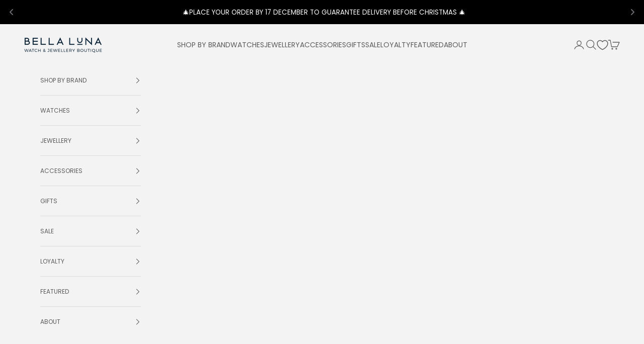

--- FILE ---
content_type: text/html; charset=utf-8
request_url: https://bellaluna.co.za/collections/swatch-skin
body_size: 97949
content:
<!doctype html>

<html lang="en" dir="ltr">
  <head>
    <!-- Google Tag Manager -->
<script async crossorigin fetchpriority="high" src="/cdn/shopifycloud/importmap-polyfill/es-modules-shim.2.4.0.js"></script>
<script>(function(w,d,s,l,i){w[l]=w[l]||[];w[l].push({'gtm.start':
new Date().getTime(),event:'gtm.js'});var f=d.getElementsByTagName(s)[0],
j=d.createElement(s),dl=l!='dataLayer'?'&l='+l:'';j.async=true;j.src=
'https://www.googletagmanager.com/gtm.js?id='+i+dl;f.parentNode.insertBefore(j,f);
})(window,document,'script','dataLayer','GTM-5FC3WQX');</script>
<!-- End Google Tag Manager -->
<!-- Clarity tracking code for https://www.bellaluna.co.za/ -->
<script>
    (function(c,l,a,r,i,t,y){
        c[a]=c[a]||function(){(c[a].q=c[a].q||[]).push(arguments)};
        t=l.createElement(r);t.async=1;t.src="https://www.clarity.ms/tag/"+i+"?ref=bwt";
        y=l.getElementsByTagName(r)[0];y.parentNode.insertBefore(t,y);
    })(window, document, "clarity", "script", "tbnyib0ak2");
</script>

    <meta charset="utf-8">
    <meta
      name="viewport"
      content="width=device-width, initial-scale=1.0, height=device-height, minimum-scale=1.0, maximum-scale=5.0"
    ><link rel="canonical" href="https://bellaluna.co.za/collections/swatch-skin"><link rel="shortcut icon" href="//bellaluna.co.za/cdn/shop/files/BL-Monograms-_1.png?v=1753084696&width=96">
      <link rel="apple-touch-icon" href="//bellaluna.co.za/cdn/shop/files/BL-Monograms-_1.png?v=1753084696&width=180"><link rel="preconnect" href="https://fonts.shopifycdn.com" crossorigin><link rel="preload" href="//bellaluna.co.za/cdn/fonts/jost/jost_n4.d47a1b6347ce4a4c9f437608011273009d91f2b7.woff2" as="font" type="font/woff2" crossorigin><link rel="preload" href="//bellaluna.co.za/cdn/fonts/poppins/poppins_n4.0ba78fa5af9b0e1a374041b3ceaadf0a43b41362.woff2" as="font" type="font/woff2" crossorigin><meta property="og:type" content="website">
  <meta property="og:title" content="Swatch Skin Watches"><meta property="og:image" content="http://bellaluna.co.za/cdn/shop/files/GOOGLE_LISTING_IMAGES_BL_3.jpg?v=1755778001&width=2048">
  <meta property="og:image:secure_url" content="https://bellaluna.co.za/cdn/shop/files/GOOGLE_LISTING_IMAGES_BL_3.jpg?v=1755778001&width=2048">
  <meta property="og:image:width" content="2494">
  <meta property="og:image:height" content="1300"><meta property="og:description" content="Buy Swatch Skin Watches online &amp; in-store at Bella Luna. Huge selection. Free &amp; fast delivery. Buy local - full SA warranty!"><meta property="og:url" content="https://bellaluna.co.za/collections/swatch-skin">
<meta property="og:site_name" content="Bella Luna Online"><meta name="twitter:card" content="summary"><meta name="twitter:title" content="Swatch Skin Watches">
  <meta name="twitter:description" content=" Swatch Skin Dance with the unknown, break down barriers and make #YOURMOVE with SKIN. Inspired by life&#39;s most pivotal moments. Swatch SKIN&#39;s minimalist style and nearly weightless design tells the story of freedom. Be the change and make #YOURMOVE    Swatch Originals Swatch Pop Swatch Skin Swatch Irony Swatch Sistem51   "><meta name="twitter:image" content="https://bellaluna.co.za/cdn/shop/files/GOOGLE_LISTING_IMAGES_BL_3.jpg?crop=center&height=1200&v=1755778001&width=1200">
  <meta name="twitter:image:alt" content=""><script type="application/ld+json">
  {
    "@context": "https://schema.org",
    "@type": "BreadcrumbList",
    "itemListElement": [{
        "@type": "ListItem",
        "position": 1,
        "name": "Home",
        "item": "https://bellaluna.co.za"
      },{
            "@type": "ListItem",
            "position": 2,
            "name": "Swatch Skin Watches",
            "item": "https://bellaluna.co.za/collections/swatch-skin"
          }]
  }
</script><style>/* Typography (heading) */
  @font-face {
  font-family: Jost;
  font-weight: 400;
  font-style: normal;
  font-display: fallback;
  src: url("//bellaluna.co.za/cdn/fonts/jost/jost_n4.d47a1b6347ce4a4c9f437608011273009d91f2b7.woff2") format("woff2"),
       url("//bellaluna.co.za/cdn/fonts/jost/jost_n4.791c46290e672b3f85c3d1c651ef2efa3819eadd.woff") format("woff");
}

@font-face {
  font-family: Jost;
  font-weight: 400;
  font-style: italic;
  font-display: fallback;
  src: url("//bellaluna.co.za/cdn/fonts/jost/jost_i4.b690098389649750ada222b9763d55796c5283a5.woff2") format("woff2"),
       url("//bellaluna.co.za/cdn/fonts/jost/jost_i4.fd766415a47e50b9e391ae7ec04e2ae25e7e28b0.woff") format("woff");
}

/* Typography (body) */
  @font-face {
  font-family: Poppins;
  font-weight: 400;
  font-style: normal;
  font-display: fallback;
  src: url("//bellaluna.co.za/cdn/fonts/poppins/poppins_n4.0ba78fa5af9b0e1a374041b3ceaadf0a43b41362.woff2") format("woff2"),
       url("//bellaluna.co.za/cdn/fonts/poppins/poppins_n4.214741a72ff2596839fc9760ee7a770386cf16ca.woff") format("woff");
}

@font-face {
  font-family: Poppins;
  font-weight: 400;
  font-style: italic;
  font-display: fallback;
  src: url("//bellaluna.co.za/cdn/fonts/poppins/poppins_i4.846ad1e22474f856bd6b81ba4585a60799a9f5d2.woff2") format("woff2"),
       url("//bellaluna.co.za/cdn/fonts/poppins/poppins_i4.56b43284e8b52fc64c1fd271f289a39e8477e9ec.woff") format("woff");
}

@font-face {
  font-family: Poppins;
  font-weight: 700;
  font-style: normal;
  font-display: fallback;
  src: url("//bellaluna.co.za/cdn/fonts/poppins/poppins_n7.56758dcf284489feb014a026f3727f2f20a54626.woff2") format("woff2"),
       url("//bellaluna.co.za/cdn/fonts/poppins/poppins_n7.f34f55d9b3d3205d2cd6f64955ff4b36f0cfd8da.woff") format("woff");
}

@font-face {
  font-family: Poppins;
  font-weight: 700;
  font-style: italic;
  font-display: fallback;
  src: url("//bellaluna.co.za/cdn/fonts/poppins/poppins_i7.42fd71da11e9d101e1e6c7932199f925f9eea42d.woff2") format("woff2"),
       url("//bellaluna.co.za/cdn/fonts/poppins/poppins_i7.ec8499dbd7616004e21155106d13837fff4cf556.woff") format("woff");
}

:root {
    /* Container */
    --container-max-width: 100%;
    --container-xxs-max-width: 27.5rem; /* 440px */
    --container-xs-max-width: 42.5rem; /* 680px */
    --container-sm-max-width: 61.25rem; /* 980px */
    --container-md-max-width: 71.875rem; /* 1150px */
    --container-lg-max-width: 78.75rem; /* 1260px */
    --container-xl-max-width: 85rem; /* 1360px */
    --container-gutter: 1.25rem;

    --section-vertical-spacing: 2rem;
    --section-vertical-spacing-tight:2rem;

    --section-stack-gap:1.5rem;
    --section-stack-gap-tight:1.5rem;

    /* Form settings */
    --form-gap: 1.25rem; /* Gap between fieldset and submit button */
    --fieldset-gap: 1rem; /* Gap between each form input within a fieldset */
    --form-control-gap: 0.625rem; /* Gap between input and label (ignored for floating label) */
    --checkbox-control-gap: 0.75rem; /* Horizontal gap between checkbox and its associated label */
    --input-padding-block: 0.65rem; /* Vertical padding for input, textarea and native select */
    --input-padding-inline: 0.8rem; /* Horizontal padding for input, textarea and native select */
    --checkbox-size: 0.875rem; /* Size (width and height) for checkbox */

    /* Other sizes */
    --sticky-area-height: calc(var(--announcement-bar-is-sticky, 0) * var(--announcement-bar-height, 0px) + var(--header-is-sticky, 0) * var(--header-is-visible, 1) * var(--header-height, 0px));

    /* RTL support */
    --transform-logical-flip: 1;
    --transform-origin-start: left;
    --transform-origin-end: right;

    /**
     * ---------------------------------------------------------------------
     * TYPOGRAPHY
     * ---------------------------------------------------------------------
     */

    /* Font properties */
    --heading-font-family: Jost, sans-serif;
    --heading-font-weight: 400;
    --heading-font-style: normal;
    --heading-text-transform: uppercase;
    --heading-letter-spacing: 0.12em;
    --text-font-family: Poppins, sans-serif;
    --text-font-weight: 400;
    --text-font-style: normal;
    --text-letter-spacing: 0.0em;
    --button-font: var(--text-font-style) var(--text-font-weight) var(--text-sm) / 1.65 var(--text-font-family);
    --button-text-transform: uppercase;
    --button-letter-spacing: 0.05em;

    /* Font sizes */--text-heading-size-factor: 0.8;
    --text-h1: max(0.6875rem, clamp(1.375rem, 1.146341463414634rem + 0.975609756097561vw, 2rem) * var(--text-heading-size-factor));
    --text-h2: max(0.6875rem, clamp(1.25rem, 1.0670731707317074rem + 0.7804878048780488vw, 1.75rem) * var(--text-heading-size-factor));
    --text-h3: max(0.6875rem, clamp(1.125rem, 1.0335365853658536rem + 0.3902439024390244vw, 1.375rem) * var(--text-heading-size-factor));
    --text-h4: max(0.6875rem, clamp(1rem, 0.9542682926829268rem + 0.1951219512195122vw, 1.125rem) * var(--text-heading-size-factor));
    --text-h5: calc(0.875rem * var(--text-heading-size-factor));
    --text-h6: calc(0.75rem * var(--text-heading-size-factor));

    --text-xs: 0.6875rem;
    --text-sm: 0.75rem;
    --text-base: 0.75rem;
    --text-lg: 0.875rem;
    --text-xl: 1.125rem;

    /* Rounded variables (used for border radius) */
    --rounded-full: 9999px;
    --button-border-radius: 0.375rem;
    --input-border-radius: 0.0rem;

    /* Box shadow */
    --shadow-sm: 0 2px 8px rgb(0 0 0 / 0.05);
    --shadow: 0 5px 15px rgb(0 0 0 / 0.05);
    --shadow-md: 0 5px 30px rgb(0 0 0 / 0.05);
    --shadow-block: px px px rgb(var(--text-primary) / 0.0);

    /**
     * ---------------------------------------------------------------------
     * OTHER
     * ---------------------------------------------------------------------
     */

    --checkmark-svg-url: url(//bellaluna.co.za/cdn/shop/t/63/assets/checkmark.svg?v=77552481021870063511747640652);
    --cursor-zoom-in-svg-url: url(//bellaluna.co.za/cdn/shop/t/63/assets/cursor-zoom-in.svg?v=129647466446949226931752823484);
  }

  [dir="rtl"]:root {
    /* RTL support */
    --transform-logical-flip: -1;
    --transform-origin-start: right;
    --transform-origin-end: left;
  }

  @media screen and (min-width: 700px) {
    :root {
      /* Typography (font size) */
      --text-xs: 0.75rem;
      --text-sm: 0.8125rem;
      --text-base: 0.875rem;
      --text-lg: 1.0rem;
      --text-xl: 1.25rem;

      /* Spacing settings */
      --container-gutter: 2rem;
    }
  }

  @media screen and (min-width: 1000px) {
    :root {
      /* Spacing settings */
      --container-gutter: 3rem;

      --section-vertical-spacing: 3rem;
      --section-vertical-spacing-tight: 3rem;

      --section-stack-gap:2.25rem;
      --section-stack-gap-tight:2.25rem;
    }
  }:root {/* Overlay used for modal */
    --page-overlay: 0 0 0 / 0.4;

    /* We use the first scheme background as default */
    --page-background: ;

    /* Product colors */
    --on-sale-text: 227 44 43;
    --on-sale-badge-background: 227 44 43;
    --on-sale-badge-text: 255 255 255;
    --sold-out-badge-background: 239 239 239;
    --sold-out-badge-text: 0 0 0 / 0.65;
    --custom-badge-background: 28 28 28;
    --custom-badge-text: 255 255 255;
    --star-color: 28 28 28;

    /* Status colors */
    --success-background: 212 227 203;
    --success-text: 48 122 7;
    --warning-background: 253 241 224;
    --warning-text: 237 138 0;
    --error-background: 243 204 204;
    --error-text: 203 43 43;
  }.color-scheme--scheme-1 {
      /* Color settings */--accent: 92 92 92;
      --text-color: 92 92 92;
      --background: 255 255 255 / 1.0;
      --background-without-opacity: 255 255 255;
      --background-gradient: ;--border-color: 231 231 231;/* Button colors */
      --button-background: 92 92 92;
      --button-text-color: 255 255 255;

      /* Circled buttons */
      --circle-button-background: 255 255 255;
      --circle-button-text-color: 28 28 28;
    }.shopify-section:has(.section-spacing.color-scheme--bg-54922f2e920ba8346f6dc0fba343d673) + .shopify-section:has(.section-spacing.color-scheme--bg-54922f2e920ba8346f6dc0fba343d673:not(.bordered-section)) .section-spacing {
      padding-block-start: 0;
    }.color-scheme--scheme-2 {
      /* Color settings */--accent: 92 92 92;
      --text-color: 92 92 92;
      --background: 243 243 243 / 1.0;
      --background-without-opacity: 243 243 243;
      --background-gradient: ;--border-color: 220 220 220;/* Button colors */
      --button-background: 92 92 92;
      --button-text-color: 255 255 255;

      /* Circled buttons */
      --circle-button-background: 255 255 255;
      --circle-button-text-color: 92 92 92;
    }.shopify-section:has(.section-spacing.color-scheme--bg-78566feb045e1e2e6eb726ab373c36bd) + .shopify-section:has(.section-spacing.color-scheme--bg-78566feb045e1e2e6eb726ab373c36bd:not(.bordered-section)) .section-spacing {
      padding-block-start: 0;
    }.color-scheme--scheme-3 {
      /* Color settings */--accent: 92 92 92;
      --text-color: 255 255 255;
      --background: 7 31 51 / 1.0;
      --background-without-opacity: 7 31 51;
      --background-gradient: ;--border-color: 44 65 82;/* Button colors */
      --button-background: 92 92 92;
      --button-text-color: 255 255 255;

      /* Circled buttons */
      --circle-button-background: 255 255 255;
      --circle-button-text-color: 255 255 255;
    }.shopify-section:has(.section-spacing.color-scheme--bg-bcf6cf830248920f2d363347b1f7388b) + .shopify-section:has(.section-spacing.color-scheme--bg-bcf6cf830248920f2d363347b1f7388b:not(.bordered-section)) .section-spacing {
      padding-block-start: 0;
    }.color-scheme--scheme-4 {
      /* Color settings */--accent: 255 255 255;
      --text-color: 255 255 255;
      --background: 0 0 0 / 0.0;
      --background-without-opacity: 0 0 0;
      --background-gradient: ;--border-color: 255 255 255;/* Button colors */
      --button-background: 255 255 255;
      --button-text-color: 28 28 28;

      /* Circled buttons */
      --circle-button-background: 255 255 255;
      --circle-button-text-color: 28 28 28;
    }.shopify-section:has(.section-spacing.color-scheme--bg-3671eee015764974ee0aef1536023e0f) + .shopify-section:has(.section-spacing.color-scheme--bg-3671eee015764974ee0aef1536023e0f:not(.bordered-section)) .section-spacing {
      padding-block-start: 0;
    }.color-scheme--dialog {
      /* Color settings */--accent: 92 92 92;
      --text-color: 92 92 92;
      --background: 243 243 243 / 1.0;
      --background-without-opacity: 243 243 243;
      --background-gradient: ;--border-color: 220 220 220;/* Button colors */
      --button-background: 92 92 92;
      --button-text-color: 255 255 255;

      /* Circled buttons */
      --circle-button-background: 255 255 255;
      --circle-button-text-color: 92 92 92;
    }
</style><script>
  // This allows to expose several variables to the global scope, to be used in scripts
  window.themeVariables = {
    settings: {
      showPageTransition: null,
      pageType: "collection",
      moneyFormat: "R {{amount}}",
      moneyWithCurrencyFormat: "R {{amount}} ZAR",
      currencyCodeEnabled: false,
      cartType: "drawer",
      staggerMenuApparition: true
    },

    strings: {
      addedToCart: "Added to your cart!",
      closeGallery: "Close gallery",
      zoomGallery: "Zoom picture",
      errorGallery: "Image cannot be loaded",
      shippingEstimatorNoResults: "Sorry, we do not ship to your address.",
      shippingEstimatorOneResult: "There is one shipping rate for your address:",
      shippingEstimatorMultipleResults: "There are several shipping rates for your address:",
      shippingEstimatorError: "One or more error occurred while retrieving shipping rates:",
      next: "Next",
      previous: "Previous"
    },

    mediaQueries: {
      'sm': 'screen and (min-width: 700px)',
      'md': 'screen and (min-width: 1000px)',
      'lg': 'screen and (min-width: 1150px)',
      'xl': 'screen and (min-width: 1400px)',
      '2xl': 'screen and (min-width: 1600px)',
      'sm-max': 'screen and (max-width: 699px)',
      'md-max': 'screen and (max-width: 999px)',
      'lg-max': 'screen and (max-width: 1149px)',
      'xl-max': 'screen and (max-width: 1399px)',
      '2xl-max': 'screen and (max-width: 1599px)',
      'motion-safe': '(prefers-reduced-motion: no-preference)',
      'motion-reduce': '(prefers-reduced-motion: reduce)',
      'supports-hover': 'screen and (pointer: fine)',
      'supports-touch': 'screen and (hover: none)'
    }
  };</script><script type="importmap">{
        "imports": {
          "vendor": "//bellaluna.co.za/cdn/shop/t/63/assets/vendor.min.js?v=118757129943152772801747640637",
          "theme": "//bellaluna.co.za/cdn/shop/t/63/assets/theme.js?v=126393424188001805441759997712",
          "photoswipe": "//bellaluna.co.za/cdn/shop/t/63/assets/photoswipe.min.js?v=13374349288281597431747640637"
        }
      }
    </script>

    <script type="module" src="//bellaluna.co.za/cdn/shop/t/63/assets/vendor.min.js?v=118757129943152772801747640637"></script>
    <script type="module" src="//bellaluna.co.za/cdn/shop/t/63/assets/theme.js?v=126393424188001805441759997712"></script>
    <script src="https://ajax.googleapis.com/ajax/libs/jquery/3.7.1/jquery.min.js"></script>
    <script src="//bellaluna.co.za/cdn/shop/t/63/assets/custom.js?v=145134008972199773821765805037"></script>
    <script>window.performance && window.performance.mark && window.performance.mark('shopify.content_for_header.start');</script><meta name="google-site-verification" content="gwHOgPxbHtD3Zzp9F4plN5-xK7jOT14jJwZ9Ekm6TM8">
<meta id="shopify-digital-wallet" name="shopify-digital-wallet" content="/10115210/digital_wallets/dialog">
<link rel="alternate" type="application/atom+xml" title="Feed" href="/collections/swatch-skin.atom" />
<link rel="alternate" type="application/json+oembed" href="https://bellaluna.co.za/collections/swatch-skin.oembed">
<script async="async" src="/checkouts/internal/preloads.js?locale=en-ZA"></script>
<script id="shopify-features" type="application/json">{"accessToken":"add3e8e13b271abaa18cc127b9ff149a","betas":["rich-media-storefront-analytics"],"domain":"bellaluna.co.za","predictiveSearch":true,"shopId":10115210,"locale":"en"}</script>
<script>var Shopify = Shopify || {};
Shopify.shop = "bella-luna-south-africa.myshopify.com";
Shopify.locale = "en";
Shopify.currency = {"active":"ZAR","rate":"1.0"};
Shopify.country = "ZA";
Shopify.theme = {"name":"Prestige","id":126733221934,"schema_name":"Prestige","schema_version":"10.7.0","theme_store_id":855,"role":"main"};
Shopify.theme.handle = "null";
Shopify.theme.style = {"id":null,"handle":null};
Shopify.cdnHost = "bellaluna.co.za/cdn";
Shopify.routes = Shopify.routes || {};
Shopify.routes.root = "/";</script>
<script type="module">!function(o){(o.Shopify=o.Shopify||{}).modules=!0}(window);</script>
<script>!function(o){function n(){var o=[];function n(){o.push(Array.prototype.slice.apply(arguments))}return n.q=o,n}var t=o.Shopify=o.Shopify||{};t.loadFeatures=n(),t.autoloadFeatures=n()}(window);</script>
<script id="shop-js-analytics" type="application/json">{"pageType":"collection"}</script>
<script defer="defer" async type="module" src="//bellaluna.co.za/cdn/shopifycloud/shop-js/modules/v2/client.init-shop-cart-sync_DtuiiIyl.en.esm.js"></script>
<script defer="defer" async type="module" src="//bellaluna.co.za/cdn/shopifycloud/shop-js/modules/v2/chunk.common_CUHEfi5Q.esm.js"></script>
<script type="module">
  await import("//bellaluna.co.za/cdn/shopifycloud/shop-js/modules/v2/client.init-shop-cart-sync_DtuiiIyl.en.esm.js");
await import("//bellaluna.co.za/cdn/shopifycloud/shop-js/modules/v2/chunk.common_CUHEfi5Q.esm.js");

  window.Shopify.SignInWithShop?.initShopCartSync?.({"fedCMEnabled":true,"windoidEnabled":true});

</script>
<script>(function() {
  var isLoaded = false;
  function asyncLoad() {
    if (isLoaded) return;
    isLoaded = true;
    var urls = ["\/\/cdn.shopify.com\/proxy\/e55f3ee6bcf1634cda5e5432fbac9a1dc22d7fc47e2af8907b7f2efafbb2f01d\/shopify-script-tags.s3.eu-west-1.amazonaws.com\/smartseo\/instantpage.js?shop=bella-luna-south-africa.myshopify.com\u0026sp-cache-control=cHVibGljLCBtYXgtYWdlPTkwMA","https:\/\/cloudsearch-1f874.kxcdn.com\/shopify.js?srp=\/a\/search\u0026filtersEnabled=1\u0026markets=1\u0026shop=bella-luna-south-africa.myshopify.com","https:\/\/a.mailmunch.co\/widgets\/site-760274-287ffa07f2324f9855e66241da5eefa9cac64ae7.js?shop=bella-luna-south-africa.myshopify.com"];
    for (var i = 0; i < urls.length; i++) {
      var s = document.createElement('script');
      s.type = 'text/javascript';
      s.async = true;
      s.src = urls[i];
      var x = document.getElementsByTagName('script')[0];
      x.parentNode.insertBefore(s, x);
    }
  };
  if(window.attachEvent) {
    window.attachEvent('onload', asyncLoad);
  } else {
    window.addEventListener('load', asyncLoad, false);
  }
})();</script>
<script id="__st">var __st={"a":10115210,"offset":7200,"reqid":"22088be6-30f9-4ba4-94d2-e2533ea081ca-1766237379","pageurl":"bellaluna.co.za\/collections\/swatch-skin","u":"ba74863ecb89","p":"collection","rtyp":"collection","rid":391859651};</script>
<script>window.ShopifyPaypalV4VisibilityTracking = true;</script>
<script id="captcha-bootstrap">!function(){'use strict';const t='contact',e='account',n='new_comment',o=[[t,t],['blogs',n],['comments',n],[t,'customer']],c=[[e,'customer_login'],[e,'guest_login'],[e,'recover_customer_password'],[e,'create_customer']],r=t=>t.map((([t,e])=>`form[action*='/${t}']:not([data-nocaptcha='true']) input[name='form_type'][value='${e}']`)).join(','),a=t=>()=>t?[...document.querySelectorAll(t)].map((t=>t.form)):[];function s(){const t=[...o],e=r(t);return a(e)}const i='password',u='form_key',d=['recaptcha-v3-token','g-recaptcha-response','h-captcha-response',i],f=()=>{try{return window.sessionStorage}catch{return}},m='__shopify_v',_=t=>t.elements[u];function p(t,e,n=!1){try{const o=window.sessionStorage,c=JSON.parse(o.getItem(e)),{data:r}=function(t){const{data:e,action:n}=t;return t[m]||n?{data:e,action:n}:{data:t,action:n}}(c);for(const[e,n]of Object.entries(r))t.elements[e]&&(t.elements[e].value=n);n&&o.removeItem(e)}catch(o){console.error('form repopulation failed',{error:o})}}const l='form_type',E='cptcha';function T(t){t.dataset[E]=!0}const w=window,h=w.document,L='Shopify',v='ce_forms',y='captcha';let A=!1;((t,e)=>{const n=(g='f06e6c50-85a8-45c8-87d0-21a2b65856fe',I='https://cdn.shopify.com/shopifycloud/storefront-forms-hcaptcha/ce_storefront_forms_captcha_hcaptcha.v1.5.2.iife.js',D={infoText:'Protected by hCaptcha',privacyText:'Privacy',termsText:'Terms'},(t,e,n)=>{const o=w[L][v],c=o.bindForm;if(c)return c(t,g,e,D).then(n);var r;o.q.push([[t,g,e,D],n]),r=I,A||(h.body.append(Object.assign(h.createElement('script'),{id:'captcha-provider',async:!0,src:r})),A=!0)});var g,I,D;w[L]=w[L]||{},w[L][v]=w[L][v]||{},w[L][v].q=[],w[L][y]=w[L][y]||{},w[L][y].protect=function(t,e){n(t,void 0,e),T(t)},Object.freeze(w[L][y]),function(t,e,n,w,h,L){const[v,y,A,g]=function(t,e,n){const i=e?o:[],u=t?c:[],d=[...i,...u],f=r(d),m=r(i),_=r(d.filter((([t,e])=>n.includes(e))));return[a(f),a(m),a(_),s()]}(w,h,L),I=t=>{const e=t.target;return e instanceof HTMLFormElement?e:e&&e.form},D=t=>v().includes(t);t.addEventListener('submit',(t=>{const e=I(t);if(!e)return;const n=D(e)&&!e.dataset.hcaptchaBound&&!e.dataset.recaptchaBound,o=_(e),c=g().includes(e)&&(!o||!o.value);(n||c)&&t.preventDefault(),c&&!n&&(function(t){try{if(!f())return;!function(t){const e=f();if(!e)return;const n=_(t);if(!n)return;const o=n.value;o&&e.removeItem(o)}(t);const e=Array.from(Array(32),(()=>Math.random().toString(36)[2])).join('');!function(t,e){_(t)||t.append(Object.assign(document.createElement('input'),{type:'hidden',name:u})),t.elements[u].value=e}(t,e),function(t,e){const n=f();if(!n)return;const o=[...t.querySelectorAll(`input[type='${i}']`)].map((({name:t})=>t)),c=[...d,...o],r={};for(const[a,s]of new FormData(t).entries())c.includes(a)||(r[a]=s);n.setItem(e,JSON.stringify({[m]:1,action:t.action,data:r}))}(t,e)}catch(e){console.error('failed to persist form',e)}}(e),e.submit())}));const S=(t,e)=>{t&&!t.dataset[E]&&(n(t,e.some((e=>e===t))),T(t))};for(const o of['focusin','change'])t.addEventListener(o,(t=>{const e=I(t);D(e)&&S(e,y())}));const B=e.get('form_key'),M=e.get(l),P=B&&M;t.addEventListener('DOMContentLoaded',(()=>{const t=y();if(P)for(const e of t)e.elements[l].value===M&&p(e,B);[...new Set([...A(),...v().filter((t=>'true'===t.dataset.shopifyCaptcha))])].forEach((e=>S(e,t)))}))}(h,new URLSearchParams(w.location.search),n,t,e,['guest_login'])})(!0,!0)}();</script>
<script integrity="sha256-4kQ18oKyAcykRKYeNunJcIwy7WH5gtpwJnB7kiuLZ1E=" data-source-attribution="shopify.loadfeatures" defer="defer" src="//bellaluna.co.za/cdn/shopifycloud/storefront/assets/storefront/load_feature-a0a9edcb.js" crossorigin="anonymous"></script>
<script data-source-attribution="shopify.dynamic_checkout.dynamic.init">var Shopify=Shopify||{};Shopify.PaymentButton=Shopify.PaymentButton||{isStorefrontPortableWallets:!0,init:function(){window.Shopify.PaymentButton.init=function(){};var t=document.createElement("script");t.src="https://bellaluna.co.za/cdn/shopifycloud/portable-wallets/latest/portable-wallets.en.js",t.type="module",document.head.appendChild(t)}};
</script>
<script data-source-attribution="shopify.dynamic_checkout.buyer_consent">
  function portableWalletsHideBuyerConsent(e){var t=document.getElementById("shopify-buyer-consent"),n=document.getElementById("shopify-subscription-policy-button");t&&n&&(t.classList.add("hidden"),t.setAttribute("aria-hidden","true"),n.removeEventListener("click",e))}function portableWalletsShowBuyerConsent(e){var t=document.getElementById("shopify-buyer-consent"),n=document.getElementById("shopify-subscription-policy-button");t&&n&&(t.classList.remove("hidden"),t.removeAttribute("aria-hidden"),n.addEventListener("click",e))}window.Shopify?.PaymentButton&&(window.Shopify.PaymentButton.hideBuyerConsent=portableWalletsHideBuyerConsent,window.Shopify.PaymentButton.showBuyerConsent=portableWalletsShowBuyerConsent);
</script>
<script data-source-attribution="shopify.dynamic_checkout.cart.bootstrap">document.addEventListener("DOMContentLoaded",(function(){function t(){return document.querySelector("shopify-accelerated-checkout-cart, shopify-accelerated-checkout")}if(t())Shopify.PaymentButton.init();else{new MutationObserver((function(e,n){t()&&(Shopify.PaymentButton.init(),n.disconnect())})).observe(document.body,{childList:!0,subtree:!0})}}));
</script>

<script>window.performance && window.performance.mark && window.performance.mark('shopify.content_for_header.end');</script>
<link href="//bellaluna.co.za/cdn/shop/t/63/assets/theme.css?v=23393957022241600001759745651" rel="stylesheet" type="text/css" media="all" /><link href="//bellaluna.co.za/cdn/shop/t/63/assets/style.css?v=17008756672015605361765793002" rel="stylesheet" type="text/css" media="all" /><!-- BEGIN app block: shopify://apps/smart-seo/blocks/smartseo/7b0a6064-ca2e-4392-9a1d-8c43c942357b --><meta name="smart-seo-integrated" content="true" /><!-- metatagsSavedToSEOFields: false --><!-- BEGIN app snippet: smartseo.custom.schemas.jsonld --><!-- END app snippet --><!-- BEGIN app snippet: smartseo.collection.metatags --><!-- collection_seo_template_metafield: Shop Swatch Skin Watches from Bella Luna online!:||:Buy Swatch Skin Watches online & in-store at Bella Luna. Huge selection. Free & fast delivery. Buy local - full SA warranty!:||:=||=17200025777183924 --><title>Shop Swatch Skin Watches from Bella Luna online!</title>
<meta name="description" content="Buy Swatch Skin Watches online &amp; in-store at Bella Luna. Huge selection. Free &amp; fast delivery. Buy local - full SA warranty!" />
<meta name="smartseo-timestamp" content="" /><!-- END app snippet --><!-- BEGIN app snippet: smartseo.collection.jsonld -->
<!--JSON-LD data generated by Smart SEO--><script type="application/ld+json">{"@context":"https://schema.org","@type":"ItemList","name":"Swatch Skin Watches","url":"https://bellaluna.co.za/collections/swatch-skin","description":" Swatch Skin Dance with the unknown, break down barriers and make #YOURMOVE with SKIN. Inspired by life&#39;s most pivotal moments. Swatch SKIN&#39;s minimalist style and nearly weightless design tells the story of freedom. Be the change and make #YOURMOVESwatch Originals Swatch Pop Swatch Sk...","mainEntityOfPage":{"@type":"CollectionPage","@id":"https://bellaluna.co.za/collections/swatch-skin"},"itemListElement":[{"@type":"ListItem","position":1,"url":"https://bellaluna.co.za/products/swatch-black-hepcat-watch-ss07s134"},{"@type":"ListItem","position":2,"url":"https://bellaluna.co.za/products/swatch-formal-blue-42-watch-ss07s125"},{"@type":"ListItem","position":3,"url":"https://bellaluna.co.za/products/swatch-white-classiness-watch-ss08k102-s14"},{"@type":"ListItem","position":4,"url":"https://bellaluna.co.za/products/swatch-skin-skinamour-watch"},{"@type":"ListItem","position":5,"url":"https://bellaluna.co.za/products/swatch-white-side-watch-ss07b101"},{"@type":"ListItem","position":6,"url":"https://bellaluna.co.za/products/swatch-bienne-by-day-watch-ss07s111"},{"@type":"ListItem","position":7,"url":"https://bellaluna.co.za/products/swatch-skinset-watch"},{"@type":"ListItem","position":8,"url":"https://bellaluna.co.za/products/swatch-skinpetrol-watch-syxs121"},{"@type":"ListItem","position":9,"url":"https://bellaluna.co.za/products/swatch-skin-glam-watch-syxg106gg"},{"@type":"ListItem","position":10,"url":"https://bellaluna.co.za/products/swatch-skinsparkly-watch-svuk103m"},{"@type":"ListItem","position":11,"url":"https://bellaluna.co.za/products/swatch-skinlampone-watch-svor101"},{"@type":"ListItem","position":12,"url":"https://bellaluna.co.za/products/swatch-skinrouge-watch-ss07s105"},{"@type":"ListItem","position":13,"url":"https://bellaluna.co.za/products/swatch-skinmetal-watch-ss07s104"},{"@type":"ListItem","position":14,"url":"https://bellaluna.co.za/products/swatch-skinrosee-watch-syxg101"},{"@type":"ListItem","position":15,"url":"https://bellaluna.co.za/products/swatch-day-trick-watch-ss07s110"},{"@type":"ListItem","position":16,"url":"https://bellaluna.co.za/products/swatch-night-trick-watch-ss07g101"},{"@type":"ListItem","position":17,"url":"https://bellaluna.co.za/products/swatch-skin-suit-black-watch-ss07b100g"},{"@type":"ListItem","position":18,"url":"https://bellaluna.co.za/products/swatch-skinpunch-watch"}]}</script><!-- END app snippet --><!-- BEGIN app snippet: smartseo.no.index -->





<!-- END app snippet --><!-- BEGIN app snippet: smartseo.breadcrumbs.jsonld --><!--JSON-LD data generated by Smart SEO-->
<script type="application/ld+json">
    {
        "@context": "https://schema.org",
        "@type": "BreadcrumbList",
        "itemListElement": [
            {
                "@type": "ListItem",
                "position": 1,
                "item": {
                    "@type": "Website",
                    "@id": "https://bellaluna.co.za",
                    "name": "Home"
                }
            },
            {
                "@type": "ListItem",
                "position": 2,
                "item": {
                    "@type": "CollectionPage",
                    "@id": "https://bellaluna.co.za/collections/swatch-skin",
                    "name": "Swatch Skin Watches"
                }
            }
        ]
    }
</script><!-- END app snippet --><!-- END app block --><!-- BEGIN app block: shopify://apps/xcloud-search-product-filter/blocks/cloudsearch_opt/8ddbd0bf-e311-492e-ab28-69d0ad268fac --><!-- END app block --><!-- BEGIN app block: shopify://apps/microsoft-clarity/blocks/clarity_js/31c3d126-8116-4b4a-8ba1-baeda7c4aeea -->
<script type="text/javascript">
  (function (c, l, a, r, i, t, y) {
    c[a] = c[a] || function () { (c[a].q = c[a].q || []).push(arguments); };
    t = l.createElement(r); t.async = 1; t.src = "https://www.clarity.ms/tag/" + i + "?ref=shopify";
    y = l.getElementsByTagName(r)[0]; y.parentNode.insertBefore(t, y);

    c.Shopify.loadFeatures([{ name: "consent-tracking-api", version: "0.1" }], error => {
      if (error) {
        console.error("Error loading Shopify features:", error);
        return;
      }

      c[a]('consentv2', {
        ad_Storage: c.Shopify.customerPrivacy.marketingAllowed() ? "granted" : "denied",
        analytics_Storage: c.Shopify.customerPrivacy.analyticsProcessingAllowed() ? "granted" : "denied",
      });
    });

    l.addEventListener("visitorConsentCollected", function (e) {
      c[a]('consentv2', {
        ad_Storage: e.detail.marketingAllowed ? "granted" : "denied",
        analytics_Storage: e.detail.analyticsAllowed ? "granted" : "denied",
      });
    });
  })(window, document, "clarity", "script", "tbnyib0ak2");
</script>



<!-- END app block --><!-- BEGIN app block: shopify://apps/microsoft-clarity/blocks/brandAgents_js/31c3d126-8116-4b4a-8ba1-baeda7c4aeea -->





<!-- END app block --><!-- BEGIN app block: shopify://apps/eg-auto-add-to-cart/blocks/app-embed/0f7d4f74-1e89-4820-aec4-6564d7e535d2 -->










  
    <script async type="text/javascript" src="https://cdn.506.io/eg/script.js?shop=bella-luna-south-africa.myshopify.com&v=5"></script>
  


 
  <meta id="easygift-shop" itemid="c2hvcF8kXzE3NjYyMzczNzk=" content='{&quot;isInstalled&quot;:true,&quot;installedOn&quot;:&quot;2024-04-11T10:22:00.983Z&quot;,&quot;appVersion&quot;:&quot;3.0&quot;,&quot;subscriptionName&quot;:&quot;Unlimited&quot;,&quot;cartAnalytics&quot;:true,&quot;freeTrialEndsOn&quot;:null,&quot;settings&quot;:{&quot;reminderBannerStyle&quot;:{&quot;position&quot;:{&quot;horizontal&quot;:&quot;right&quot;,&quot;vertical&quot;:&quot;bottom&quot;},&quot;primaryColor&quot;:&quot;#000000&quot;,&quot;cssStyles&quot;:&quot;&quot;,&quot;headerText&quot;:&quot;Click here to reopen missed deals&quot;,&quot;subHeaderText&quot;:null,&quot;showImage&quot;:false,&quot;imageUrl&quot;:&quot;https:\/\/cdn.506.io\/eg\/eg_notification_default_512x512.png&quot;,&quot;displayAfter&quot;:5,&quot;closingMode&quot;:&quot;doNotAutoClose&quot;,&quot;selfcloseAfter&quot;:5,&quot;reshowBannerAfter&quot;:&quot;everyNewSession&quot;},&quot;addedItemIdentifier&quot;:&quot;_Gifted&quot;,&quot;ignoreOtherAppLineItems&quot;:null,&quot;customVariantsInfoLifetimeMins&quot;:1440,&quot;redirectPath&quot;:null,&quot;ignoreNonStandardCartRequests&quot;:false,&quot;bannerStyle&quot;:{&quot;position&quot;:{&quot;horizontal&quot;:&quot;right&quot;,&quot;vertical&quot;:&quot;bottom&quot;},&quot;primaryColor&quot;:&quot;#000000&quot;,&quot;cssStyles&quot;:&quot;&quot;},&quot;themePresetId&quot;:&quot;0&quot;,&quot;notificationStyle&quot;:{&quot;position&quot;:{&quot;horizontal&quot;:&quot;left&quot;,&quot;vertical&quot;:&quot;bottom&quot;},&quot;primaryColor&quot;:&quot;#3A3A3A&quot;,&quot;duration&quot;:&quot;10&quot;,&quot;cssStyles&quot;:&quot;#aca-notifications-wrapper {\n  display: block;\n  right: 0;\n  bottom: 0;\n  position: fixed;\n  z-index: 99999999;\n  max-height: 100%;\n  overflow: auto;\n}\n.aca-notification-container {\n  display: flex;\n  flex-direction: row;\n  text-align: left;\n  font-size: 16px;\n  margin: 12px;\n  padding: 8px;\n  background-color: #FFFFFF;\n  width: fit-content;\n  box-shadow: rgb(170 170 170) 0px 0px 5px;\n  border-radius: 8px;\n  opacity: 0;\n  transition: opacity 0.4s ease-in-out;\n}\n.aca-notification-container .aca-notification-image {\n  display: flex;\n  align-items: center;\n  justify-content: center;\n  min-height: 60px;\n  min-width: 60px;\n  height: 60px;\n  width: 60px;\n  background-color: #FFFFFF;\n  margin: 8px;\n}\n.aca-notification-image img {\n  display: block;\n  max-width: 100%;\n  max-height: 100%;\n  width: auto;\n  height: auto;\n  border-radius: 6px;\n  box-shadow: rgba(99, 115, 129, 0.29) 0px 0px 4px 1px;\n}\n.aca-notification-container .aca-notification-text {\n  flex-grow: 1;\n  margin: 8px;\n  max-width: 300px;\n}\n.aca-notification-heading {\n  font-size: 16px;\n  margin: 0 0 0.3em 0;\n  line-height: normal;\n  word-break: break-word;\n  line-height: 1.2;\n  max-height: 3.6em;\n  overflow: hidden;\n  color: #3A3A3A;\n}\n.aca-notification-subheading {\n  font-size: 14px;\n  margin: 0;\n  line-height: normal;\n  word-break: break-word;\n  line-height: 1.4;\n  max-height: 5.6em;\n  overflow: hidden;\n  color: #3A3A3A;\n}\n@media screen and (max-width: 450px) {\n  #aca-notifications-wrapper {\n    left: 0;\n    right: 0;\n  }\n  .aca-notification-container {\n    width: auto;\n  }\n.aca-notification-container .aca-notification-text {\n    max-width: none;\n  }\n}&quot;,&quot;hasCustomizations&quot;:true},&quot;fetchCartData&quot;:false,&quot;useLocalStorage&quot;:{&quot;enabled&quot;:false,&quot;expiryMinutes&quot;:null},&quot;popupStyle&quot;:{&quot;priceShowZeroDecimals&quot;:true,&quot;closeModalOutsideClick&quot;:true,&quot;primaryColor&quot;:&quot;#3A3A3A&quot;,&quot;secondaryColor&quot;:&quot;#3A3A3A&quot;,&quot;cssStyles&quot;:&quot;#aca-modal {\n  position: fixed;\n  left: 0;\n  top: 0;\n  width: 100%;\n  height: 100%;\n  background: rgba(0, 0, 0, 0.5);\n  z-index: 99999999;\n  overflow-x: hidden;\n  overflow-y: auto;\n  display: block;\n}\n#aca-modal-wrapper {\n  display: flex;\n  align-items: center;\n  width: 80%;\n  height: auto;\n  max-width: 1000px;\n  min-height: calc(100% - 60px);\n  margin: 30px auto;\n}\n#aca-modal-container {\n  position: relative;\n  display: flex;\n  flex-direction: column;\n  align-items: center;\n  justify-content: center;\n  box-shadow: 0 0 1.5rem rgba(17, 17, 17, 0.7);\n  width: 100%;\n  padding: 25px;\n  background-color: #FFFFFF;\n}\n#aca-close-icon-container {\n  position: absolute;\n  top: 12px;\n  right: 12px;\n  width: 25px;\n  display: none;\n}\n#aca-close-icon {\n  stroke: #333333;\n}\n#aca-modal-custom-image-container {\n  background-color: #FFFFFF;\n  margin: 0.5em 0;\n}\n#aca-modal-custom-image-container img {\n  display: block;\n  min-width: 60px;\n  min-height: 60px;\n  max-width: 200px;\n  max-height: 200px;\n  width: auto;\n  height: auto;\n}\n#aca-modal-headline {\n  text-align: center;\n  text-transform: none;\n  letter-spacing: normal;\n  margin: 0.5em 0;\n  font-size: 20px;\n  color: #3A3A3A;\n}\n#aca-modal-subheadline {\n  text-align: center;\n  font-weight: normal;\n  margin: 0 0 0.5em 0;\n  font-size: 15px;\n  color: #3A3A3A;\n}\n#aca-products-container {\n  display: flex;\n  align-items: flex-start;\n  justify-content: center;\n \/* flex-wrap: wrap; *\/\n  width: 85%;\n}\n#aca-products-container .aca-product {\n  text-align: center;\n  margin: 30px;\n  width: 200px;\n}\n.aca-product-image {\n  display: flex;\n  align-items: center;\n  justify-content: center;\n  width: 100%;\n  height: 200px;\n  background-color: #FFFFFF;\n  margin-bottom: 1em;\n}\n.aca-product-image img {\n  display: block;\n  max-width: 100%;\n  max-height: 100%;\n  width: auto;\n  height: auto;\n}\n.aca-product-name, .aca-subscription-name {\n  color: #333333;\n  line-height: inherit;\n  word-break: break-word;\n  font-size: 16px;\n}\n.aca-product-variant-name {\n  margin-top: 1em;\n  color: #333333;\n  line-height: inherit;\n  word-break: break-word;\n  font-size: 16px;\n}\n.aca-product-price {\n  color: #333333;\n  line-height: inherit;\n  font-size: 16px;\n}\n.aca-subscription-label {\n  color: #333333;\n  line-height: inherit;\n  word-break: break-word;\n  font-weight: 600;\n  font-size: 16px;\n}\n.aca-product-dropdown {\n  position: relative;\n  display: flex;\n  align-items: center;\n  cursor: pointer;\n  width: 100%;\n  height: 42px;\n  background-color: #FFFFFF;\n  line-height: inherit;\n  margin-bottom: 1em;\n}\n.aca-product-dropdown .dropdown-icon {\n  position: absolute;\n  right: 8px;\n  height: 12px;\n  width: 12px;\n  fill: #E1E3E4;\n}\n.aca-product-dropdown select::before,\n.aca-product-dropdown select::after {\n  box-sizing: border-box;\n}\nselect.aca-product-dropdown::-ms-expand {\n  display: none;\n}\n.aca-product-dropdown select {\n  box-sizing: border-box;\n  background-color: transparent;\n  border: none;\n  margin: 0;\n  cursor: inherit;\n  line-height: inherit;\n  outline: none;\n  -moz-appearance: none;\n  -webkit-appearance: none;\n  appearance: none;\n  background-image: none;\n  border-top-left-radius: 0;\n  border-top-right-radius: 0;\n  border-bottom-right-radius: 0;\n  border-bottom-left-radius: 0;\n  z-index: 1;\n  width: 100%;\n  height: 100%;\n  cursor: pointer;\n  border: 1px solid #E1E3E4;\n  border-radius: 2px;\n  color: #333333;\n  padding: 0 30px 0 10px;\n  font-size: 15px;\n}\n.aca-product-button {\n  border: none;\n  cursor: pointer;\n  width: 100%;\n  min-height: 42px;\n  word-break: break-word;\n  padding: 8px 14px;\n  background-color: #3A3A3A;\n  text-transform: uppercase;\n  line-height: inherit;\n  border: 1px solid transparent;\n  border-radius: 2px;\n  font-size: 14px;\n  color: #FFFFFF;\n  font-weight: bold;\n  letter-spacing: 1.039px;\n}\n.aca-product-button.aca-product-out-of-stock-button {\n  cursor: default;\n  border: 1px solid #3A3A3A;\n  background-color: #FFFFFF;\n  color: #3A3A3A;\n}\n.aca-button-loader {\n  display: block;\n  border: 3px solid transparent;\n  border-radius: 50%;\n  border-top: 3px solid #FFFFFF;\n  width: 20px;\n  height: 20px;\n  background: transparent;\n  margin: 0 auto;\n  -webkit-animation: aca-loader 0.5s linear infinite;\n  animation: aca-loader 0.5s linear infinite;\n}\n@-webkit-keyframes aca-loader {\n  0% {\n    -webkit-transform: rotate(0deg);\n  }\n  100% {\n    -webkit-transform: rotate(360deg);\n  }\n}\n@keyframes aca-loader {\n  0% {\n    transform: rotate(0deg);\n  }\n  100% {\n    transform: rotate(360deg);\n  }\n}\n.aca-button-tick {\n  display: block;\n  transform: rotate(45deg);\n  -webkit-transform: rotate(45deg);\n  height: 19px;\n  width: 9px;\n  margin: 0 auto;\n  border-bottom: 3px solid #FFFFFF;\n  border-right: 3px solid #FFFFFF;\n}\n.aca-button-cross \u003e svg {\n  width: 22px;\n  margin-bottom: -6px;\n}\n.aca-button-cross .button-cross-icon {\n  stroke: #FFFFFF;\n}\n#aca-bottom-close {\n  cursor: pointer;\n  text-align: center;\n  word-break: break-word;\n  color: #3A3A3A;\n  font-size: 16px;\n}\n@media screen and (min-width: 951px) and (max-width: 1200px) {\n   #aca-products-container {\n    width: 95%;\n    padding: 20px 0;\n  }\n  #aca-products-container .aca-product {\n    margin: 20px 3%;\n    padding: 0;\n  }\n}\n@media screen and (min-width: 951px) and (max-width: 1024px) {\n  #aca-products-container .aca-product {\n    margin: 20px 2%;\n  }\n}\n@media screen and (max-width: 950px) {\n  #aca-products-container {\n    width: 95%;\n    padding: 0;\n  }\n  #aca-products-container .aca-product {\n    width: 45%;\n    max-width: 200px;\n    margin: 2.5%;\n  }\n}\n@media screen and (min-width: 602px) and (max-width: 950px) {\n  #aca-products-container .aca-product {\n    margin: 4%;\n  }\n}\n@media screen and (max-width: 767px) {\n  #aca-modal-wrapper {\n    width: 90%;\n  }\n}\n@media screen and (max-width: 576px) {\n  #aca-modal-container {\n    padding: 23px 0 0;\n  }\n  #aca-close-icon-container {\n    display: block;\n  }\n  #aca-bottom-close {\n    margin: 10px;\n    font-size: 14px;\n  }\n  #aca-modal-headline {\n    margin: 10px 5%;\n    font-size: 20px;\n  }\n  #aca-modal-subheadline {\n    margin: 0 0 5px 0;\n    font-size: 16px;\n  }\n  .aca-product-image {\n    height: 100px;\n    margin: 0;\n  }\n  .aca-product-name, .aca-subscription-name, .aca-product-variant-name {\n    font-size: 10px;\n    margin: 5px 0;\n  }\n  .aca-product-dropdown select, .aca-product-button, .aca-subscription-label {\n    font-size: 10px;\n  }\n  .aca-product-dropdown {\n    height: 30px;\n    margin-bottom: 7px;\n  }\n  .aca-product-button {\n    min-height: 30px;\n    padding: 4px;\n    margin-bottom: 7px;\n  }\n  .aca-button-loader {\n    border: 2px solid transparent;\n    border-top: 2px solid #FFFFFF;\n    width: 12px;\n    height: 12px;\n  }\n  .aca-button-tick {\n    height: 12px;\n    width: 6px;\n    border-bottom: 2px solid #FFFFFF;\n    border-right: 2px solid #FFFFFF;\n  }\n  .aca-button-cross \u003e svg {\n    width: 15px;\n    margin-bottom: -4px;\n  }\n  .aca-button-cross .button-cross-icon {\n    stroke: #FFFFFF;\n  }\n}&quot;,&quot;hasCustomizations&quot;:true,&quot;addButtonText&quot;:&quot;Select&quot;,&quot;dismissButtonText&quot;:&quot;Close&quot;,&quot;outOfStockButtonText&quot;:&quot;Out of Stock&quot;,&quot;imageUrl&quot;:null,&quot;showProductLink&quot;:false,&quot;subscriptionLabel&quot;:&quot;Subscription Plan&quot;},&quot;refreshAfterBannerClick&quot;:false,&quot;disableReapplyRules&quot;:false,&quot;disableReloadOnFailedAddition&quot;:false,&quot;autoReloadCartPage&quot;:false,&quot;ajaxRedirectPath&quot;:null,&quot;allowSimultaneousRequests&quot;:false,&quot;applyRulesOnCheckout&quot;:false,&quot;enableCartCtrlOverrides&quot;:true,&quot;customRedirectFromCart&quot;:null,&quot;scriptSettings&quot;:{&quot;branding&quot;:{&quot;show&quot;:false,&quot;removalRequestSent&quot;:null},&quot;productPageRedirection&quot;:{&quot;enabled&quot;:true,&quot;products&quot;:[{&quot;id&quot;:&quot;gid:\/\/shopify\/Product\/7224276058158&quot;,&quot;title&quot;:&quot;Thomas Sabo Karma Bead Bracelet - SIZE 18&quot;},{&quot;id&quot;:&quot;gid:\/\/shopify\/Product\/7224276090926&quot;,&quot;title&quot;:&quot;Thomas Sabo Karma Bead Bracelet - SIZE 19&quot;},{&quot;id&quot;:&quot;gid:\/\/shopify\/Product\/7224276123694&quot;,&quot;title&quot;:&quot;Thomas Sabo Karma Bead Bracelet - SIZE 20&quot;},{&quot;id&quot;:&quot;gid:\/\/shopify\/Product\/7215121989678&quot;,&quot;title&quot;:&quot;FREE GIFT : Guess Unisex Pouchette&quot;}],&quot;redirectionURL&quot;:&quot;\/&quot;},&quot;debugging&quot;:{&quot;enabled&quot;:false,&quot;enabledOn&quot;:null,&quot;stringifyObj&quot;:false},&quot;hideGiftedPropertyText&quot;:false,&quot;fetchCartDataBeforeRequest&quot;:false,&quot;customCSS&quot;:null,&quot;delayUpdates&quot;:2000,&quot;decodePayload&quot;:false,&quot;hideAlertsOnFrontend&quot;:false,&quot;removeEGPropertyFromSplitActionLineItems&quot;:false,&quot;fetchProductInfoFromSavedDomain&quot;:false,&quot;enableBuyNowInterceptions&quot;:false,&quot;removeProductsAddedFromExpiredRules&quot;:true,&quot;useFinalPrice&quot;:false}},&quot;translations&quot;:null,&quot;defaultLocale&quot;:&quot;en&quot;,&quot;shopDomain&quot;:&quot;bellaluna.co.za&quot;}'>


<script defer>
  (async function() {
    try {

      const blockVersion = "v3"
      if (blockVersion != "v3") {
        return 
      }

      let metaErrorFlag = false;
      if (metaErrorFlag) {
        return
      }

      // Parse metafields as JSON
      const metafields = {"easygift-rule-690f3d9f478a00634864565c":{"schedule":{"enabled":false,"starts":null,"ends":null},"trigger":{"productTags":{"targets":[],"collectionInfo":null,"sellingPlan":null},"type":"collection","minCartValue":null,"hasUpperCartValue":false,"upperCartValue":null,"products":[],"collections":[{"name":"Guess","id":91817345070,"gid":"gid:\/\/shopify\/Collection\/91817345070","handle":"guess","_id":"690f3d9f478a00634864565d"}],"condition":"value","conditionMin":3995,"conditionMax":null,"collectionSellingPlanType":null},"action":{"notification":{"enabled":true,"headerText":"FREE GIFT","subHeaderText":"Guess Unisex Pouchette","showImage":true,"imageUrl":"https:\/\/cdn.shopify.com\/s\/files\/1\/1011\/5210\/files\/FREE-GIFT-Guess-Unisex-Pouchette.jpg"},"discount":{"easygiftAppDiscount":false,"type":null,"id":null,"title":null,"createdByEasyGift":false,"code":null,"issue":null,"discountType":null,"value":null},"popupOptions":{"headline":null,"subHeadline":null,"showItemsPrice":false,"showVariantsSeparately":false,"popupDismissable":false,"imageUrl":null,"persistPopup":false,"rewardQuantity":1,"showDiscountedPrice":false,"hideOOSItems":false},"banner":{"enabled":false,"headerText":null,"subHeaderText":null,"showImage":false,"imageUrl":null,"displayAfter":"5","closingMode":"doNotAutoClose","selfcloseAfter":"5","reshowBannerAfter":"everyNewSession","redirectLink":null},"type":"addAutomatically","products":[{"name":"FREE GIFT : Guess Unisex Pouchette - Default Title","variantId":"41614756937774","variantGid":"gid:\/\/shopify\/ProductVariant\/41614756937774","productGid":"gid:\/\/shopify\/Product\/7215121989678","quantity":1,"handle":"free-gift-guess-unisex-pouchette","price":"0.00"}],"limit":1,"preventProductRemoval":true,"addAvailableProducts":false},"targeting":{"link":{"destination":null,"data":null,"cookieLifetime":14},"additionalCriteria":{"geo":{"include":[],"exclude":[]},"type":null,"customerTags":[],"customerTagsExcluded":[],"customerId":[],"orderCount":null,"hasOrderCountMax":false,"orderCountMax":null,"totalSpent":null,"hasTotalSpentMax":false,"totalSpentMax":null},"type":"all"},"settings":{"worksInReverse":true,"runsOncePerSession":false,"preventAddedItemPurchase":true,"showReminderBanner":false},"_id":"690f3d9f478a00634864565c","name":"Guess GWP","store":"6523d7bc3762e7973ccee7f3","shop":"bella-luna-south-africa","active":true,"translations":null,"createdAt":"2025-11-08T12:54:55.113Z","updatedAt":"2025-12-04T13:19:04.724Z","__v":0},"easygift-rule-692d4d1c247696777f46e527":{"schedule":{"enabled":false,"starts":null,"ends":null},"trigger":{"productTags":{"targets":[],"collectionInfo":null,"sellingPlan":null},"type":"collection","minCartValue":null,"hasUpperCartValue":false,"upperCartValue":null,"products":[],"collections":[{"name":"Thomas Sabo All","id":281464111150,"gid":"gid:\/\/shopify\/Collection\/281464111150","handle":"thomas-sabo-all","_id":"692d4d1c247696777f46e528"}],"condition":"value","conditionMin":1499,"conditionMax":null,"collectionSellingPlanType":null},"action":{"notification":{"enabled":false,"headerText":null,"subHeaderText":null,"showImage":false,"imageUrl":""},"discount":{"easygiftAppDiscount":false,"type":null,"id":null,"title":null,"createdByEasyGift":false,"code":null,"issue":null,"discountType":null,"value":null},"popupOptions":{"headline":"CONGRATULATIONS!  You qualify for a FREE Thomas Sabo Karma Bead Bracelet!","subHeadline":"Please select your size:  18\/19\/20 ?","showItemsPrice":false,"popupDismissable":false,"imageUrl":null,"persistPopup":false,"rewardQuantity":1,"showDiscountedPrice":false,"hideOOSItems":false,"showVariantsSeparately":true},"banner":{"enabled":false,"headerText":null,"subHeaderText":null,"showImage":false,"imageUrl":null,"displayAfter":"5","closingMode":"doNotAutoClose","selfcloseAfter":"5","reshowBannerAfter":"everyNewSession","redirectLink":null},"type":"offerToCustomer","products":[{"handle":"thomas-sabo-karma-bead-bracelet-size-18","title":"Thomas Sabo Karma Bead Bracelet - SIZE 18","id":"7224276058158","gid":"gid:\/\/shopify\/Product\/7224276058158","hasOnlyDefaultVariant":true,"variants":[{"title":"Default Title","displayName":"Thomas Sabo Karma Bead Bracelet - SIZE 18 - Default Title","id":"41660370911278","gid":"gid:\/\/shopify\/ProductVariant\/41660370911278","showVariantName":false,"alerts":[]}]},{"handle":"thomas-sabo-karma-bead-bracelet-size-19","title":"Thomas Sabo Karma Bead Bracelet - SIZE 19","id":"7224276090926","gid":"gid:\/\/shopify\/Product\/7224276090926","hasOnlyDefaultVariant":true,"variants":[{"title":"Default Title","displayName":"Thomas Sabo Karma Bead Bracelet - SIZE 19 - Default Title","id":"41660370944046","gid":"gid:\/\/shopify\/ProductVariant\/41660370944046","showVariantName":false,"alerts":[]}]},{"handle":"thomas-sabo-karma-bead-bracelet-size-20","title":"Thomas Sabo Karma Bead Bracelet - SIZE 20","id":"7224276123694","gid":"gid:\/\/shopify\/Product\/7224276123694","hasOnlyDefaultVariant":true,"variants":[{"title":"Default Title","displayName":"Thomas Sabo Karma Bead Bracelet - SIZE 20 - Default Title","id":"41660370976814","gid":"gid:\/\/shopify\/ProductVariant\/41660370976814","showVariantName":false,"alerts":[]}]}],"limit":1,"preventProductRemoval":true,"addAvailableProducts":false},"targeting":{"link":{"destination":null,"data":null,"cookieLifetime":14},"additionalCriteria":{"geo":{"include":[],"exclude":[]},"type":null,"customerTags":[],"customerTagsExcluded":[],"customerId":[],"orderCount":null,"hasOrderCountMax":false,"orderCountMax":null,"totalSpent":null,"hasTotalSpentMax":false,"totalSpentMax":null},"type":"all"},"settings":{"worksInReverse":true,"runsOncePerSession":false,"preventAddedItemPurchase":true,"showReminderBanner":false},"_id":"692d4d1c247696777f46e527","name":"Thomas Sabo GWP","store":"6523d7bc3762e7973ccee7f3","shop":"bella-luna-south-africa","active":true,"translations":null,"createdAt":"2025-12-01T08:09:00.444Z","updatedAt":"2025-12-08T12:29:15.281Z","__v":0}};

      // Process metafields in JavaScript
      let savedRulesArray = [];
      for (const [key, value] of Object.entries(metafields)) {
        if (value) {
          for (const prop in value) {
            // avoiding Object.Keys for performance gain -- no need to make an array of keys.
            savedRulesArray.push(value);
            break;
          }
        }
      }

      const metaTag = document.createElement('meta');
      metaTag.id = 'easygift-rules'; 
      metaTag.content = JSON.stringify(savedRulesArray);
      metaTag.setAttribute('itemid', 'cnVsZXNfJF8xNzY2MjM3Mzc5');
  
      document.head.appendChild(metaTag);
      } catch (err) {
        
      }
  })();
</script>


  <script type="text/javascript" defer>

    (function () {
      try {
        window.EG_INFO = window.EG_INFO || {};
        var shopInfo = {"isInstalled":true,"installedOn":"2024-04-11T10:22:00.983Z","appVersion":"3.0","subscriptionName":"Unlimited","cartAnalytics":true,"freeTrialEndsOn":null,"settings":{"reminderBannerStyle":{"position":{"horizontal":"right","vertical":"bottom"},"primaryColor":"#000000","cssStyles":"","headerText":"Click here to reopen missed deals","subHeaderText":null,"showImage":false,"imageUrl":"https:\/\/cdn.506.io\/eg\/eg_notification_default_512x512.png","displayAfter":5,"closingMode":"doNotAutoClose","selfcloseAfter":5,"reshowBannerAfter":"everyNewSession"},"addedItemIdentifier":"_Gifted","ignoreOtherAppLineItems":null,"customVariantsInfoLifetimeMins":1440,"redirectPath":null,"ignoreNonStandardCartRequests":false,"bannerStyle":{"position":{"horizontal":"right","vertical":"bottom"},"primaryColor":"#000000","cssStyles":""},"themePresetId":"0","notificationStyle":{"position":{"horizontal":"left","vertical":"bottom"},"primaryColor":"#3A3A3A","duration":"10","cssStyles":"#aca-notifications-wrapper {\n  display: block;\n  right: 0;\n  bottom: 0;\n  position: fixed;\n  z-index: 99999999;\n  max-height: 100%;\n  overflow: auto;\n}\n.aca-notification-container {\n  display: flex;\n  flex-direction: row;\n  text-align: left;\n  font-size: 16px;\n  margin: 12px;\n  padding: 8px;\n  background-color: #FFFFFF;\n  width: fit-content;\n  box-shadow: rgb(170 170 170) 0px 0px 5px;\n  border-radius: 8px;\n  opacity: 0;\n  transition: opacity 0.4s ease-in-out;\n}\n.aca-notification-container .aca-notification-image {\n  display: flex;\n  align-items: center;\n  justify-content: center;\n  min-height: 60px;\n  min-width: 60px;\n  height: 60px;\n  width: 60px;\n  background-color: #FFFFFF;\n  margin: 8px;\n}\n.aca-notification-image img {\n  display: block;\n  max-width: 100%;\n  max-height: 100%;\n  width: auto;\n  height: auto;\n  border-radius: 6px;\n  box-shadow: rgba(99, 115, 129, 0.29) 0px 0px 4px 1px;\n}\n.aca-notification-container .aca-notification-text {\n  flex-grow: 1;\n  margin: 8px;\n  max-width: 300px;\n}\n.aca-notification-heading {\n  font-size: 16px;\n  margin: 0 0 0.3em 0;\n  line-height: normal;\n  word-break: break-word;\n  line-height: 1.2;\n  max-height: 3.6em;\n  overflow: hidden;\n  color: #3A3A3A;\n}\n.aca-notification-subheading {\n  font-size: 14px;\n  margin: 0;\n  line-height: normal;\n  word-break: break-word;\n  line-height: 1.4;\n  max-height: 5.6em;\n  overflow: hidden;\n  color: #3A3A3A;\n}\n@media screen and (max-width: 450px) {\n  #aca-notifications-wrapper {\n    left: 0;\n    right: 0;\n  }\n  .aca-notification-container {\n    width: auto;\n  }\n.aca-notification-container .aca-notification-text {\n    max-width: none;\n  }\n}","hasCustomizations":true},"fetchCartData":false,"useLocalStorage":{"enabled":false,"expiryMinutes":null},"popupStyle":{"priceShowZeroDecimals":true,"closeModalOutsideClick":true,"primaryColor":"#3A3A3A","secondaryColor":"#3A3A3A","cssStyles":"#aca-modal {\n  position: fixed;\n  left: 0;\n  top: 0;\n  width: 100%;\n  height: 100%;\n  background: rgba(0, 0, 0, 0.5);\n  z-index: 99999999;\n  overflow-x: hidden;\n  overflow-y: auto;\n  display: block;\n}\n#aca-modal-wrapper {\n  display: flex;\n  align-items: center;\n  width: 80%;\n  height: auto;\n  max-width: 1000px;\n  min-height: calc(100% - 60px);\n  margin: 30px auto;\n}\n#aca-modal-container {\n  position: relative;\n  display: flex;\n  flex-direction: column;\n  align-items: center;\n  justify-content: center;\n  box-shadow: 0 0 1.5rem rgba(17, 17, 17, 0.7);\n  width: 100%;\n  padding: 25px;\n  background-color: #FFFFFF;\n}\n#aca-close-icon-container {\n  position: absolute;\n  top: 12px;\n  right: 12px;\n  width: 25px;\n  display: none;\n}\n#aca-close-icon {\n  stroke: #333333;\n}\n#aca-modal-custom-image-container {\n  background-color: #FFFFFF;\n  margin: 0.5em 0;\n}\n#aca-modal-custom-image-container img {\n  display: block;\n  min-width: 60px;\n  min-height: 60px;\n  max-width: 200px;\n  max-height: 200px;\n  width: auto;\n  height: auto;\n}\n#aca-modal-headline {\n  text-align: center;\n  text-transform: none;\n  letter-spacing: normal;\n  margin: 0.5em 0;\n  font-size: 20px;\n  color: #3A3A3A;\n}\n#aca-modal-subheadline {\n  text-align: center;\n  font-weight: normal;\n  margin: 0 0 0.5em 0;\n  font-size: 15px;\n  color: #3A3A3A;\n}\n#aca-products-container {\n  display: flex;\n  align-items: flex-start;\n  justify-content: center;\n \/* flex-wrap: wrap; *\/\n  width: 85%;\n}\n#aca-products-container .aca-product {\n  text-align: center;\n  margin: 30px;\n  width: 200px;\n}\n.aca-product-image {\n  display: flex;\n  align-items: center;\n  justify-content: center;\n  width: 100%;\n  height: 200px;\n  background-color: #FFFFFF;\n  margin-bottom: 1em;\n}\n.aca-product-image img {\n  display: block;\n  max-width: 100%;\n  max-height: 100%;\n  width: auto;\n  height: auto;\n}\n.aca-product-name, .aca-subscription-name {\n  color: #333333;\n  line-height: inherit;\n  word-break: break-word;\n  font-size: 16px;\n}\n.aca-product-variant-name {\n  margin-top: 1em;\n  color: #333333;\n  line-height: inherit;\n  word-break: break-word;\n  font-size: 16px;\n}\n.aca-product-price {\n  color: #333333;\n  line-height: inherit;\n  font-size: 16px;\n}\n.aca-subscription-label {\n  color: #333333;\n  line-height: inherit;\n  word-break: break-word;\n  font-weight: 600;\n  font-size: 16px;\n}\n.aca-product-dropdown {\n  position: relative;\n  display: flex;\n  align-items: center;\n  cursor: pointer;\n  width: 100%;\n  height: 42px;\n  background-color: #FFFFFF;\n  line-height: inherit;\n  margin-bottom: 1em;\n}\n.aca-product-dropdown .dropdown-icon {\n  position: absolute;\n  right: 8px;\n  height: 12px;\n  width: 12px;\n  fill: #E1E3E4;\n}\n.aca-product-dropdown select::before,\n.aca-product-dropdown select::after {\n  box-sizing: border-box;\n}\nselect.aca-product-dropdown::-ms-expand {\n  display: none;\n}\n.aca-product-dropdown select {\n  box-sizing: border-box;\n  background-color: transparent;\n  border: none;\n  margin: 0;\n  cursor: inherit;\n  line-height: inherit;\n  outline: none;\n  -moz-appearance: none;\n  -webkit-appearance: none;\n  appearance: none;\n  background-image: none;\n  border-top-left-radius: 0;\n  border-top-right-radius: 0;\n  border-bottom-right-radius: 0;\n  border-bottom-left-radius: 0;\n  z-index: 1;\n  width: 100%;\n  height: 100%;\n  cursor: pointer;\n  border: 1px solid #E1E3E4;\n  border-radius: 2px;\n  color: #333333;\n  padding: 0 30px 0 10px;\n  font-size: 15px;\n}\n.aca-product-button {\n  border: none;\n  cursor: pointer;\n  width: 100%;\n  min-height: 42px;\n  word-break: break-word;\n  padding: 8px 14px;\n  background-color: #3A3A3A;\n  text-transform: uppercase;\n  line-height: inherit;\n  border: 1px solid transparent;\n  border-radius: 2px;\n  font-size: 14px;\n  color: #FFFFFF;\n  font-weight: bold;\n  letter-spacing: 1.039px;\n}\n.aca-product-button.aca-product-out-of-stock-button {\n  cursor: default;\n  border: 1px solid #3A3A3A;\n  background-color: #FFFFFF;\n  color: #3A3A3A;\n}\n.aca-button-loader {\n  display: block;\n  border: 3px solid transparent;\n  border-radius: 50%;\n  border-top: 3px solid #FFFFFF;\n  width: 20px;\n  height: 20px;\n  background: transparent;\n  margin: 0 auto;\n  -webkit-animation: aca-loader 0.5s linear infinite;\n  animation: aca-loader 0.5s linear infinite;\n}\n@-webkit-keyframes aca-loader {\n  0% {\n    -webkit-transform: rotate(0deg);\n  }\n  100% {\n    -webkit-transform: rotate(360deg);\n  }\n}\n@keyframes aca-loader {\n  0% {\n    transform: rotate(0deg);\n  }\n  100% {\n    transform: rotate(360deg);\n  }\n}\n.aca-button-tick {\n  display: block;\n  transform: rotate(45deg);\n  -webkit-transform: rotate(45deg);\n  height: 19px;\n  width: 9px;\n  margin: 0 auto;\n  border-bottom: 3px solid #FFFFFF;\n  border-right: 3px solid #FFFFFF;\n}\n.aca-button-cross \u003e svg {\n  width: 22px;\n  margin-bottom: -6px;\n}\n.aca-button-cross .button-cross-icon {\n  stroke: #FFFFFF;\n}\n#aca-bottom-close {\n  cursor: pointer;\n  text-align: center;\n  word-break: break-word;\n  color: #3A3A3A;\n  font-size: 16px;\n}\n@media screen and (min-width: 951px) and (max-width: 1200px) {\n   #aca-products-container {\n    width: 95%;\n    padding: 20px 0;\n  }\n  #aca-products-container .aca-product {\n    margin: 20px 3%;\n    padding: 0;\n  }\n}\n@media screen and (min-width: 951px) and (max-width: 1024px) {\n  #aca-products-container .aca-product {\n    margin: 20px 2%;\n  }\n}\n@media screen and (max-width: 950px) {\n  #aca-products-container {\n    width: 95%;\n    padding: 0;\n  }\n  #aca-products-container .aca-product {\n    width: 45%;\n    max-width: 200px;\n    margin: 2.5%;\n  }\n}\n@media screen and (min-width: 602px) and (max-width: 950px) {\n  #aca-products-container .aca-product {\n    margin: 4%;\n  }\n}\n@media screen and (max-width: 767px) {\n  #aca-modal-wrapper {\n    width: 90%;\n  }\n}\n@media screen and (max-width: 576px) {\n  #aca-modal-container {\n    padding: 23px 0 0;\n  }\n  #aca-close-icon-container {\n    display: block;\n  }\n  #aca-bottom-close {\n    margin: 10px;\n    font-size: 14px;\n  }\n  #aca-modal-headline {\n    margin: 10px 5%;\n    font-size: 20px;\n  }\n  #aca-modal-subheadline {\n    margin: 0 0 5px 0;\n    font-size: 16px;\n  }\n  .aca-product-image {\n    height: 100px;\n    margin: 0;\n  }\n  .aca-product-name, .aca-subscription-name, .aca-product-variant-name {\n    font-size: 10px;\n    margin: 5px 0;\n  }\n  .aca-product-dropdown select, .aca-product-button, .aca-subscription-label {\n    font-size: 10px;\n  }\n  .aca-product-dropdown {\n    height: 30px;\n    margin-bottom: 7px;\n  }\n  .aca-product-button {\n    min-height: 30px;\n    padding: 4px;\n    margin-bottom: 7px;\n  }\n  .aca-button-loader {\n    border: 2px solid transparent;\n    border-top: 2px solid #FFFFFF;\n    width: 12px;\n    height: 12px;\n  }\n  .aca-button-tick {\n    height: 12px;\n    width: 6px;\n    border-bottom: 2px solid #FFFFFF;\n    border-right: 2px solid #FFFFFF;\n  }\n  .aca-button-cross \u003e svg {\n    width: 15px;\n    margin-bottom: -4px;\n  }\n  .aca-button-cross .button-cross-icon {\n    stroke: #FFFFFF;\n  }\n}","hasCustomizations":true,"addButtonText":"Select","dismissButtonText":"Close","outOfStockButtonText":"Out of Stock","imageUrl":null,"showProductLink":false,"subscriptionLabel":"Subscription Plan"},"refreshAfterBannerClick":false,"disableReapplyRules":false,"disableReloadOnFailedAddition":false,"autoReloadCartPage":false,"ajaxRedirectPath":null,"allowSimultaneousRequests":false,"applyRulesOnCheckout":false,"enableCartCtrlOverrides":true,"customRedirectFromCart":null,"scriptSettings":{"branding":{"show":false,"removalRequestSent":null},"productPageRedirection":{"enabled":true,"products":[{"id":"gid:\/\/shopify\/Product\/7224276058158","title":"Thomas Sabo Karma Bead Bracelet - SIZE 18"},{"id":"gid:\/\/shopify\/Product\/7224276090926","title":"Thomas Sabo Karma Bead Bracelet - SIZE 19"},{"id":"gid:\/\/shopify\/Product\/7224276123694","title":"Thomas Sabo Karma Bead Bracelet - SIZE 20"},{"id":"gid:\/\/shopify\/Product\/7215121989678","title":"FREE GIFT : Guess Unisex Pouchette"}],"redirectionURL":"\/"},"debugging":{"enabled":false,"enabledOn":null,"stringifyObj":false},"hideGiftedPropertyText":false,"fetchCartDataBeforeRequest":false,"customCSS":null,"delayUpdates":2000,"decodePayload":false,"hideAlertsOnFrontend":false,"removeEGPropertyFromSplitActionLineItems":false,"fetchProductInfoFromSavedDomain":false,"enableBuyNowInterceptions":false,"removeProductsAddedFromExpiredRules":true,"useFinalPrice":false}},"translations":null,"defaultLocale":"en","shopDomain":"bellaluna.co.za"};
        var productRedirectionEnabled = shopInfo.settings.scriptSettings.productPageRedirection.enabled;
        if (["Unlimited", "Enterprise"].includes(shopInfo.subscriptionName) && productRedirectionEnabled) {
          var products = shopInfo.settings.scriptSettings.productPageRedirection.products;
          if (products.length > 0) {
            var productIds = products.map(function(prod) {
              var productGid = prod.id;
              var productIdNumber = parseInt(productGid.split('/').pop());
              return productIdNumber;
            });
            var productInfo = null;
            var isProductInList = productIds.includes(productInfo.id);
            if (isProductInList) {
              var redirectionURL = shopInfo.settings.scriptSettings.productPageRedirection.redirectionURL;
              if (redirectionURL) {
                window.location = redirectionURL;
              }
            }
          }
        }

        
      } catch(err) {
      return
    }})()
  </script>


<!-- END app block --><!-- BEGIN app block: shopify://apps/judge-me-reviews/blocks/judgeme_core/61ccd3b1-a9f2-4160-9fe9-4fec8413e5d8 --><!-- Start of Judge.me Core -->




<link rel="dns-prefetch" href="https://cdnwidget.judge.me">
<link rel="dns-prefetch" href="https://cdn.judge.me">
<link rel="dns-prefetch" href="https://cdn1.judge.me">
<link rel="dns-prefetch" href="https://api.judge.me">

<script data-cfasync='false' class='jdgm-settings-script'>window.jdgmSettings={"pagination":5,"disable_web_reviews":false,"badge_no_review_text":"No reviews","badge_n_reviews_text":"{{ n }} review/reviews","badge_star_color":"#0a1f33","hide_badge_preview_if_no_reviews":true,"badge_hide_text":false,"enforce_center_preview_badge":false,"widget_title":"Customer Reviews","widget_open_form_text":"Write a review","widget_close_form_text":"Cancel review","widget_refresh_page_text":"Refresh page","widget_summary_text":"Based on {{ number_of_reviews }} review/reviews","widget_no_review_text":"Be the first to write a review","widget_name_field_text":"Display name","widget_verified_name_field_text":"Verified Name (public)","widget_name_placeholder_text":"Display name","widget_required_field_error_text":"This field is required.","widget_email_field_text":"Email address","widget_verified_email_field_text":"Verified Email (private, can not be edited)","widget_email_placeholder_text":"Your email address","widget_email_field_error_text":"Please enter a valid email address.","widget_rating_field_text":"Rating","widget_review_title_field_text":"Review Title","widget_review_title_placeholder_text":"Give your review a title","widget_review_body_field_text":"Review content","widget_review_body_placeholder_text":"Start writing here...","widget_pictures_field_text":"Picture/Video (optional)","widget_submit_review_text":"Submit Review","widget_submit_verified_review_text":"Submit Verified Review","widget_submit_success_msg_with_auto_publish":"Thank you! Please refresh the page in a few moments to see your review. You can remove or edit your review by logging into \u003ca href='https://judge.me/login' target='_blank' rel='nofollow noopener'\u003eJudge.me\u003c/a\u003e","widget_submit_success_msg_no_auto_publish":"Thank you! Your review will be published as soon as it is approved by the shop admin. You can remove or edit your review by logging into \u003ca href='https://judge.me/login' target='_blank' rel='nofollow noopener'\u003eJudge.me\u003c/a\u003e","widget_show_default_reviews_out_of_total_text":"Showing {{ n_reviews_shown }} out of {{ n_reviews }} reviews.","widget_show_all_link_text":"Show all","widget_show_less_link_text":"Show less","widget_author_said_text":"{{ reviewer_name }} said:","widget_days_text":"{{ n }} days ago","widget_weeks_text":"{{ n }} week/weeks ago","widget_months_text":"{{ n }} month/months ago","widget_years_text":"{{ n }} year/years ago","widget_yesterday_text":"Yesterday","widget_today_text":"Today","widget_replied_text":"\u003e\u003e {{ shop_name }} replied:","widget_read_more_text":"Read more","widget_reviewer_name_as_initial":"","widget_rating_filter_color":"","widget_rating_filter_see_all_text":"See all reviews","widget_sorting_most_recent_text":"Most Recent","widget_sorting_highest_rating_text":"Highest Rating","widget_sorting_lowest_rating_text":"Lowest Rating","widget_sorting_with_pictures_text":"Only Pictures","widget_sorting_most_helpful_text":"Most Helpful","widget_open_question_form_text":"Ask a question","widget_reviews_subtab_text":"Reviews","widget_questions_subtab_text":"Questions","widget_question_label_text":"Question","widget_answer_label_text":"Answer","widget_question_placeholder_text":"Write your question here","widget_submit_question_text":"Submit Question","widget_question_submit_success_text":"Thank you for your question! We will notify you once it gets answered.","widget_star_color":"#0a1f33","verified_badge_text":"Verified","verified_badge_bg_color":"","verified_badge_text_color":"","verified_badge_placement":"left-of-reviewer-name","widget_review_max_height":"","widget_hide_border":false,"widget_social_share":false,"widget_thumb":false,"widget_review_location_show":false,"widget_location_format":"","all_reviews_include_out_of_store_products":true,"all_reviews_out_of_store_text":"(out of store)","all_reviews_pagination":100,"all_reviews_product_name_prefix_text":"about","enable_review_pictures":false,"enable_question_anwser":false,"widget_theme":"leex","review_date_format":"dd/mm/yyyy","default_sort_method":"most-recent","widget_product_reviews_subtab_text":"Product Reviews","widget_shop_reviews_subtab_text":"Shop Reviews","widget_other_products_reviews_text":"Reviews for other products","widget_store_reviews_subtab_text":"Store reviews","widget_no_store_reviews_text":"This store hasn't received any reviews yet","widget_web_restriction_product_reviews_text":"This product hasn't received any reviews yet","widget_no_items_text":"No items found","widget_show_more_text":"Show more","widget_write_a_store_review_text":"Write a Store Review","widget_other_languages_heading":"Reviews in Other Languages","widget_translate_review_text":"Translate review to {{ language }}","widget_translating_review_text":"Translating...","widget_show_original_translation_text":"Show original ({{ language }})","widget_translate_review_failed_text":"Review couldn't be translated.","widget_translate_review_retry_text":"Retry","widget_translate_review_try_again_later_text":"Try again later","show_product_url_for_grouped_product":false,"widget_sorting_pictures_first_text":"Pictures First","show_pictures_on_all_rev_page_mobile":true,"show_pictures_on_all_rev_page_desktop":true,"floating_tab_hide_mobile_install_preference":false,"floating_tab_button_name":"★ Reviews","floating_tab_title":"Let customers speak for us","floating_tab_button_color":"","floating_tab_button_background_color":"","floating_tab_url":"","floating_tab_url_enabled":false,"floating_tab_tab_style":"text","all_reviews_text_badge_text":"Customers rate our products {{ shop.metafields.judgeme.all_reviews_rating | round: 1 }}/5 based on {{ shop.metafields.judgeme.all_reviews_count }} reviews.","all_reviews_text_badge_text_branded_style":"{{ shop.metafields.judgeme.all_reviews_rating | round: 1 }} out of 5 stars based on {{ shop.metafields.judgeme.all_reviews_count }} reviews","is_all_reviews_text_badge_a_link":false,"show_stars_for_all_reviews_text_badge":true,"all_reviews_text_badge_url":"","all_reviews_text_style":"text","all_reviews_text_color_style":"judgeme_brand_color","all_reviews_text_color":"#108474","all_reviews_text_show_jm_brand":true,"featured_carousel_show_header":true,"featured_carousel_title":"CUSTOMER REVIEWS","testimonials_carousel_title":"Customers are saying","videos_carousel_title":"Real customer stories","cards_carousel_title":"Customers are saying","featured_carousel_count_text":"from {{ n }} reviews","featured_carousel_add_link_to_all_reviews_page":true,"featured_carousel_url":"pages/customer-reviews","featured_carousel_show_images":true,"featured_carousel_autoslide_interval":3,"featured_carousel_arrows_on_the_sides":true,"featured_carousel_height":220,"featured_carousel_width":100,"featured_carousel_image_size":100,"featured_carousel_image_height":160,"featured_carousel_arrow_color":"#0a1f33","verified_count_badge_style":"vintage","verified_count_badge_orientation":"horizontal","verified_count_badge_color_style":"judgeme_brand_color","verified_count_badge_color":"#108474","is_verified_count_badge_a_link":false,"verified_count_badge_url":"","verified_count_badge_show_jm_brand":true,"widget_rating_preset_default":5,"widget_first_sub_tab":"product-reviews","widget_show_histogram":true,"widget_histogram_use_custom_color":false,"widget_pagination_use_custom_color":false,"widget_star_use_custom_color":true,"widget_verified_badge_use_custom_color":false,"widget_write_review_use_custom_color":false,"picture_reminder_submit_button":"Upload Pictures","enable_review_videos":false,"mute_video_by_default":false,"widget_sorting_videos_first_text":"Videos First","widget_review_pending_text":"Pending","featured_carousel_items_for_large_screen":5,"social_share_options_order":"Facebook,Twitter","remove_microdata_snippet":true,"disable_json_ld":false,"enable_json_ld_products":false,"preview_badge_show_question_text":false,"preview_badge_no_question_text":"No questions","preview_badge_n_question_text":"{{ number_of_questions }} question/questions","qa_badge_show_icon":false,"qa_badge_position":"same-row","remove_judgeme_branding":false,"widget_add_search_bar":false,"widget_search_bar_placeholder":"Search","widget_sorting_verified_only_text":"Verified only","featured_carousel_theme":"gallery","featured_carousel_show_rating":true,"featured_carousel_show_title":false,"featured_carousel_show_body":true,"featured_carousel_show_date":false,"featured_carousel_show_reviewer":false,"featured_carousel_show_product":false,"featured_carousel_header_background_color":"#108474","featured_carousel_header_text_color":"#ffffff","featured_carousel_name_product_separator":"reviewed","featured_carousel_full_star_background":"#108474","featured_carousel_empty_star_background":"#dadada","featured_carousel_vertical_theme_background":"#f9fafb","featured_carousel_verified_badge_enable":false,"featured_carousel_verified_badge_color":"#108474","featured_carousel_border_style":"round","featured_carousel_review_line_length_limit":5,"featured_carousel_more_reviews_button_text":"Read more reviews","featured_carousel_view_product_button_text":"View product","all_reviews_page_load_reviews_on":"scroll","all_reviews_page_load_more_text":"Load More Reviews","disable_fb_tab_reviews":false,"enable_ajax_cdn_cache":false,"widget_advanced_speed_features":5,"widget_public_name_text":"displayed publicly like","default_reviewer_name":"John Smith","default_reviewer_name_has_non_latin":true,"widget_reviewer_anonymous":"Anonymous","medals_widget_title":"Judge.me Review Medals","medals_widget_background_color":"#f9fafb","medals_widget_position":"footer_all_pages","medals_widget_border_color":"#f9fafb","medals_widget_verified_text_position":"left","medals_widget_use_monochromatic_version":false,"medals_widget_elements_color":"#108474","show_reviewer_avatar":true,"widget_invalid_yt_video_url_error_text":"Not a YouTube video URL","widget_max_length_field_error_text":"Please enter no more than {0} characters.","widget_show_country_flag":false,"widget_show_collected_via_shop_app":true,"widget_verified_by_shop_badge_style":"light","widget_verified_by_shop_text":"Verified by Shop","widget_show_photo_gallery":false,"widget_load_with_code_splitting":true,"widget_ugc_install_preference":false,"widget_ugc_title":"Made by us, Shared by you","widget_ugc_subtitle":"Tag us to see your picture featured in our page","widget_ugc_arrows_color":"#ffffff","widget_ugc_primary_button_text":"Buy Now","widget_ugc_primary_button_background_color":"#108474","widget_ugc_primary_button_text_color":"#ffffff","widget_ugc_primary_button_border_width":"0","widget_ugc_primary_button_border_style":"none","widget_ugc_primary_button_border_color":"#108474","widget_ugc_primary_button_border_radius":"25","widget_ugc_secondary_button_text":"Load More","widget_ugc_secondary_button_background_color":"#ffffff","widget_ugc_secondary_button_text_color":"#108474","widget_ugc_secondary_button_border_width":"2","widget_ugc_secondary_button_border_style":"solid","widget_ugc_secondary_button_border_color":"#108474","widget_ugc_secondary_button_border_radius":"25","widget_ugc_reviews_button_text":"View Reviews","widget_ugc_reviews_button_background_color":"#ffffff","widget_ugc_reviews_button_text_color":"#108474","widget_ugc_reviews_button_border_width":"2","widget_ugc_reviews_button_border_style":"solid","widget_ugc_reviews_button_border_color":"#108474","widget_ugc_reviews_button_border_radius":"25","widget_ugc_reviews_button_link_to":"store-product-page","widget_ugc_show_post_date":true,"widget_ugc_max_width":"1200","widget_rating_metafield_value_type":true,"widget_primary_color":"#108474","widget_enable_secondary_color":false,"widget_secondary_color":"#edf5f5","widget_summary_average_rating_text":"{{ average_rating }} out of 5","widget_media_grid_title":"Customer photos \u0026 videos","widget_media_grid_see_more_text":"See more","widget_round_style":true,"widget_show_product_medals":true,"widget_verified_by_judgeme_text":"Verified by Judge.me","widget_show_store_medals":true,"widget_verified_by_judgeme_text_in_store_medals":"Verified by Judge.me","widget_media_field_exceed_quantity_message":"Sorry, we can only accept {{ max_media }} for one review.","widget_media_field_exceed_limit_message":"{{ file_name }} is too large, please select a {{ media_type }} less than {{ size_limit }}MB.","widget_review_submitted_text":"Review Submitted!","widget_question_submitted_text":"Question Submitted!","widget_close_form_text_question":"Cancel","widget_write_your_answer_here_text":"Write your answer here","widget_enabled_branded_link":true,"widget_show_collected_by_judgeme":true,"widget_reviewer_name_color":"","widget_write_review_text_color":"","widget_write_review_bg_color":"","widget_collected_by_judgeme_text":"collected by Judge.me","widget_pagination_type":"standard","widget_load_more_text":"Load More","widget_load_more_color":"#108474","widget_full_review_text":"Full Review","widget_read_more_reviews_text":"Read More Reviews","widget_read_questions_text":"Read Questions","widget_questions_and_answers_text":"Questions \u0026 Answers","widget_verified_by_text":"Verified by","widget_verified_text":"Verified","widget_number_of_reviews_text":"{{ number_of_reviews }} reviews","widget_back_button_text":"Back","widget_next_button_text":"Next","widget_custom_forms_filter_button":"Filters","custom_forms_style":"horizontal","widget_show_review_information":false,"how_reviews_are_collected":"How reviews are collected?","widget_show_review_keywords":false,"widget_gdpr_statement":"How we use your data: We'll only contact you about the review you left, and only if necessary. By submitting your review, you agree to Judge.me's \u003ca href='https://judge.me/terms' target='_blank' rel='nofollow noopener'\u003eterms\u003c/a\u003e, \u003ca href='https://judge.me/privacy' target='_blank' rel='nofollow noopener'\u003eprivacy\u003c/a\u003e and \u003ca href='https://judge.me/content-policy' target='_blank' rel='nofollow noopener'\u003econtent\u003c/a\u003e policies.","widget_multilingual_sorting_enabled":false,"widget_translate_review_content_enabled":false,"widget_translate_review_content_method":"manual","popup_widget_review_selection":"automatically_with_pictures","popup_widget_round_border_style":true,"popup_widget_show_title":true,"popup_widget_show_body":true,"popup_widget_show_reviewer":false,"popup_widget_show_product":true,"popup_widget_show_pictures":true,"popup_widget_use_review_picture":true,"popup_widget_show_on_home_page":true,"popup_widget_show_on_product_page":true,"popup_widget_show_on_collection_page":true,"popup_widget_show_on_cart_page":true,"popup_widget_position":"bottom_left","popup_widget_first_review_delay":5,"popup_widget_duration":5,"popup_widget_interval":5,"popup_widget_review_count":5,"popup_widget_hide_on_mobile":true,"review_snippet_widget_round_border_style":true,"review_snippet_widget_card_color":"#FFFFFF","review_snippet_widget_slider_arrows_background_color":"#FFFFFF","review_snippet_widget_slider_arrows_color":"#000000","review_snippet_widget_star_color":"#108474","show_product_variant":false,"all_reviews_product_variant_label_text":"Variant: ","widget_show_verified_branding":true,"widget_ai_summary_title":"Customers say","widget_ai_summary_disclaimer":"AI-generated based on recent customer reviews","widget_show_ai_summary":false,"widget_show_ai_summary_bg":false,"widget_show_review_title_input":true,"redirect_reviewers_invited_via_email":"external_form","request_store_review_after_product_review":true,"request_review_other_products_in_order":true,"review_form_color_scheme":"default","review_form_corner_style":"square","review_form_star_color":{},"review_form_text_color":"#333333","review_form_background_color":"#ffffff","review_form_field_background_color":"#fafafa","review_form_button_color":{},"review_form_button_text_color":"#ffffff","review_form_modal_overlay_color":"#000000","review_content_screen_title_text":"How would you rate this product?","review_content_introduction_text":"We would love it if you would share a bit about your experience.","show_review_guidance_text":true,"one_star_review_guidance_text":"Poor","five_star_review_guidance_text":"Great","customer_information_screen_title_text":"About you","customer_information_introduction_text":"Please tell us more about you.","custom_questions_screen_title_text":"Your experience in more detail","custom_questions_introduction_text":"Here are a few questions to help us understand more about your experience.","review_submitted_screen_title_text":"Thanks for your review!","review_submitted_screen_thank_you_text":"We are processing it and it will appear on the store soon.","review_submitted_screen_email_verification_text":"Please confirm your email by clicking the link we just sent you. This helps us keep reviews authentic.","review_submitted_request_store_review_text":"Would you like to share your experience of shopping with us?","review_submitted_review_other_products_text":"Would you like to review these products?","store_review_screen_title_text":"Would you like to share your experience of shopping with us?","store_review_introduction_text":"We value your feedback and use it to improve. Please share any thoughts or suggestions you have.","reviewer_media_screen_title_picture_text":"Share a picture","reviewer_media_introduction_picture_text":"Upload a photo to support your review.","reviewer_media_screen_title_video_text":"Share a video","reviewer_media_introduction_video_text":"Upload a video to support your review.","reviewer_media_screen_title_picture_or_video_text":"Share a picture or video","reviewer_media_introduction_picture_or_video_text":"Upload a photo or video to support your review.","reviewer_media_youtube_url_text":"Paste your Youtube URL here","advanced_settings_next_step_button_text":"Next","advanced_settings_close_review_button_text":"Close","modal_write_review_flow":false,"write_review_flow_required_text":"Required","write_review_flow_privacy_message_text":"We respect your privacy.","write_review_flow_anonymous_text":"Post review as anonymous","write_review_flow_visibility_text":"This won't be visible to other customers.","write_review_flow_multiple_selection_help_text":"Select as many as you like","write_review_flow_single_selection_help_text":"Select one option","write_review_flow_required_field_error_text":"This field is required","write_review_flow_invalid_email_error_text":"Please enter a valid email address","write_review_flow_max_length_error_text":"Max. {{ max_length }} characters.","write_review_flow_media_upload_text":"\u003cb\u003eClick to upload\u003c/b\u003e or drag and drop","write_review_flow_gdpr_statement":"We'll only contact you about your review if necessary. By submitting your review, you agree to our \u003ca href='https://judge.me/terms' target='_blank' rel='nofollow noopener'\u003eterms and conditions\u003c/a\u003e and \u003ca href='https://judge.me/privacy' target='_blank' rel='nofollow noopener'\u003eprivacy policy\u003c/a\u003e.","rating_only_reviews_enabled":false,"show_negative_reviews_help_screen":false,"new_review_flow_help_screen_rating_threshold":3,"negative_review_resolution_screen_title_text":"Tell us more","negative_review_resolution_text":"Your experience matters to us. If there were issues with your purchase, we're here to help. Feel free to reach out to us, we'd love the opportunity to make things right.","negative_review_resolution_button_text":"Contact us","negative_review_resolution_proceed_with_review_text":"Leave a review","negative_review_resolution_subject":"Issue with purchase from {{ shop_name }}.{{ order_name }}","preview_badge_collection_page_install_status":false,"widget_review_custom_css":"","preview_badge_custom_css":"","preview_badge_stars_count":"5-stars","featured_carousel_custom_css":"#judgeme_product_reviews {\n    width: 120%!important;\n    margin: 0 auto!important;\n}\n.jdgm-review-widget .jdgm-rev-widg {\n    font-size: 10px;\n}","floating_tab_custom_css":"","all_reviews_widget_custom_css":"","medals_widget_custom_css":"","verified_badge_custom_css":"","all_reviews_text_custom_css":"","transparency_badges_collected_via_store_invite":false,"transparency_badges_from_another_provider":false,"transparency_badges_collected_from_store_visitor":false,"transparency_badges_collected_by_verified_review_provider":false,"transparency_badges_earned_reward":false,"transparency_badges_collected_via_store_invite_text":"Review collected via store invitation","transparency_badges_from_another_provider_text":"Review collected from another provider","transparency_badges_collected_from_store_visitor_text":"Review collected from a store visitor","transparency_badges_written_in_google_text":"Review written in Google","transparency_badges_written_in_etsy_text":"Review written in Etsy","transparency_badges_written_in_shop_app_text":"Review written in Shop App","transparency_badges_earned_reward_text":"Review earned a reward for future purchase","checkout_comment_extension_title_on_product_page":"Customer Comments","checkout_comment_extension_num_latest_comment_show":5,"checkout_comment_extension_format":"name_and_timestamp","checkout_comment_customer_name":"last_initial","checkout_comment_comment_notification":true,"preview_badge_collection_page_install_preference":true,"preview_badge_home_page_install_preference":true,"preview_badge_product_page_install_preference":false,"review_widget_install_preference":"inside-tab","review_carousel_install_preference":false,"floating_reviews_tab_install_preference":"none","verified_reviews_count_badge_install_preference":false,"all_reviews_text_install_preference":true,"review_widget_best_location":false,"judgeme_medals_install_preference":false,"review_widget_revamp_enabled":false,"review_widget_qna_enabled":false,"review_widget_header_theme":"default","review_widget_widget_title_enabled":true,"review_widget_header_text_size":"medium","review_widget_header_text_weight":"regular","review_widget_average_rating_style":"compact","review_widget_bar_chart_enabled":true,"review_widget_bar_chart_type":"numbers","review_widget_bar_chart_style":"standard","review_widget_expanded_media_gallery_enabled":false,"review_widget_reviews_section_theme":"default","review_widget_image_style":"thumbnails","review_widget_review_image_ratio":"square","review_widget_stars_size":"medium","review_widget_verified_badge":"bold_badge","review_widget_review_title_text_size":"medium","review_widget_review_text_size":"medium","review_widget_review_text_length":"medium","review_widget_number_of_columns_desktop":3,"review_widget_carousel_transition_speed":5,"review_widget_custom_questions_answers_display":"always","review_widget_button_text_color":"#FFFFFF","review_widget_text_color":"#000000","review_widget_lighter_text_color":"#7B7B7B","review_widget_corner_styling":"soft","review_widget_review_word_singular":"review","review_widget_review_word_plural":"reviews","review_widget_voting_label":"Helpful?","review_widget_shop_reply_label":"Reply from {{ shop_name }}:","review_widget_filters_title":"Filters","qna_widget_question_word_singular":"Question","qna_widget_question_word_plural":"Questions","qna_widget_answer_reply_label":"Answer from {{ answerer_name }}:","qna_content_screen_title_text":"Ask a question about this product","qna_widget_question_required_field_error_text":"Please enter your question.","qna_widget_flow_gdpr_statement":"We'll only contact you about your question if necessary. By submitting your question, you agree to our \u003ca href='https://judge.me/terms' target='_blank' rel='nofollow noopener'\u003eterms and conditions\u003c/a\u003e and \u003ca href='https://judge.me/privacy' target='_blank' rel='nofollow noopener'\u003eprivacy policy\u003c/a\u003e.","qna_widget_question_submitted_text":"Thanks for your question!","qna_widget_close_form_text_question":"Close","qna_widget_question_submit_success_text":"We’ll notify you by email when your question is answered.","platform":"shopify","branding_url":"https://app.judge.me/reviews/stores/bella-luna","branding_text":"Powered by Judge.me","locale":"en","reply_name":"Bella Luna Online","widget_version":"3.0","footer":true,"autopublish":true,"review_dates":true,"enable_custom_form":false,"shop_use_review_site":true,"shop_locale":"en","enable_multi_locales_translations":true,"show_review_title_input":true,"review_verification_email_status":"always","can_be_branded":true,"reply_name_text":"Bella Luna Online"};</script> <style class='jdgm-settings-style'>.jdgm-xx{left:0}:root{--jdgm-primary-color: #108474;--jdgm-secondary-color: rgba(16,132,116,0.1);--jdgm-star-color: #0a1f33;--jdgm-write-review-text-color: white;--jdgm-write-review-bg-color: #108474;--jdgm-paginate-color: #108474;--jdgm-border-radius: 10;--jdgm-reviewer-name-color: #108474}.jdgm-histogram__bar-content{background-color:#108474}.jdgm-rev[data-verified-buyer=true] .jdgm-rev__icon.jdgm-rev__icon:after,.jdgm-rev__buyer-badge.jdgm-rev__buyer-badge{color:white;background-color:#108474}.jdgm-review-widget--small .jdgm-gallery.jdgm-gallery .jdgm-gallery__thumbnail-link:nth-child(8) .jdgm-gallery__thumbnail-wrapper.jdgm-gallery__thumbnail-wrapper:before{content:"See more"}@media only screen and (min-width: 768px){.jdgm-gallery.jdgm-gallery .jdgm-gallery__thumbnail-link:nth-child(8) .jdgm-gallery__thumbnail-wrapper.jdgm-gallery__thumbnail-wrapper:before{content:"See more"}}.jdgm-preview-badge .jdgm-star.jdgm-star{color:#0a1f33}.jdgm-prev-badge[data-average-rating='0.00']{display:none !important}.jdgm-author-all-initials{display:none !important}.jdgm-author-last-initial{display:none !important}.jdgm-rev-widg__title{visibility:hidden}.jdgm-rev-widg__summary-text{visibility:hidden}.jdgm-prev-badge__text{visibility:hidden}.jdgm-rev__prod-link-prefix:before{content:'about'}.jdgm-rev__variant-label:before{content:'Variant: '}.jdgm-rev__out-of-store-text:before{content:'(out of store)'}.jdgm-preview-badge[data-template="product"]{display:none !important}.jdgm-verified-count-badget[data-from-snippet="true"]{display:none !important}.jdgm-carousel-wrapper[data-from-snippet="true"]{display:none !important}.jdgm-medals-section[data-from-snippet="true"]{display:none !important}.jdgm-ugc-media-wrapper[data-from-snippet="true"]{display:none !important}.jdgm-review-snippet-widget .jdgm-rev-snippet-widget__cards-container .jdgm-rev-snippet-card{border-radius:8px;background:#fff}.jdgm-review-snippet-widget .jdgm-rev-snippet-widget__cards-container .jdgm-rev-snippet-card__rev-rating .jdgm-star{color:#108474}.jdgm-review-snippet-widget .jdgm-rev-snippet-widget__prev-btn,.jdgm-review-snippet-widget .jdgm-rev-snippet-widget__next-btn{border-radius:50%;background:#fff}.jdgm-review-snippet-widget .jdgm-rev-snippet-widget__prev-btn>svg,.jdgm-review-snippet-widget .jdgm-rev-snippet-widget__next-btn>svg{fill:#000}.jdgm-full-rev-modal.rev-snippet-widget .jm-mfp-container .jm-mfp-content,.jdgm-full-rev-modal.rev-snippet-widget .jm-mfp-container .jdgm-full-rev__icon,.jdgm-full-rev-modal.rev-snippet-widget .jm-mfp-container .jdgm-full-rev__pic-img,.jdgm-full-rev-modal.rev-snippet-widget .jm-mfp-container .jdgm-full-rev__reply{border-radius:8px}.jdgm-full-rev-modal.rev-snippet-widget .jm-mfp-container .jdgm-full-rev[data-verified-buyer="true"] .jdgm-full-rev__icon::after{border-radius:8px}.jdgm-full-rev-modal.rev-snippet-widget .jm-mfp-container .jdgm-full-rev .jdgm-rev__buyer-badge{border-radius:calc( 8px / 2 )}.jdgm-full-rev-modal.rev-snippet-widget .jm-mfp-container .jdgm-full-rev .jdgm-full-rev__replier::before{content:'Bella Luna Online'}.jdgm-full-rev-modal.rev-snippet-widget .jm-mfp-container .jdgm-full-rev .jdgm-full-rev__product-button{border-radius:calc( 8px * 6 )}
</style> <style class='jdgm-settings-style'></style> <script data-cfasync="false" type="text/javascript" async src="https://cdnwidget.judge.me/shopify_v2/leex.js" id="judgeme_widget_leex_js"></script>
<link id="judgeme_widget_leex_css" rel="stylesheet" type="text/css" media="nope!" onload="this.media='all'" href="https://cdnwidget.judge.me/widget_v3/theme/leex.css">

  
  
  
  <style class='jdgm-miracle-styles'>
  @-webkit-keyframes jdgm-spin{0%{-webkit-transform:rotate(0deg);-ms-transform:rotate(0deg);transform:rotate(0deg)}100%{-webkit-transform:rotate(359deg);-ms-transform:rotate(359deg);transform:rotate(359deg)}}@keyframes jdgm-spin{0%{-webkit-transform:rotate(0deg);-ms-transform:rotate(0deg);transform:rotate(0deg)}100%{-webkit-transform:rotate(359deg);-ms-transform:rotate(359deg);transform:rotate(359deg)}}@font-face{font-family:'JudgemeStar';src:url("[data-uri]") format("woff");font-weight:normal;font-style:normal}.jdgm-star{font-family:'JudgemeStar';display:inline !important;text-decoration:none !important;padding:0 4px 0 0 !important;margin:0 !important;font-weight:bold;opacity:1;-webkit-font-smoothing:antialiased;-moz-osx-font-smoothing:grayscale}.jdgm-star:hover{opacity:1}.jdgm-star:last-of-type{padding:0 !important}.jdgm-star.jdgm--on:before{content:"\e000"}.jdgm-star.jdgm--off:before{content:"\e001"}.jdgm-star.jdgm--half:before{content:"\e002"}.jdgm-widget *{margin:0;line-height:1.4;-webkit-box-sizing:border-box;-moz-box-sizing:border-box;box-sizing:border-box;-webkit-overflow-scrolling:touch}.jdgm-hidden{display:none !important;visibility:hidden !important}.jdgm-temp-hidden{display:none}.jdgm-spinner{width:40px;height:40px;margin:auto;border-radius:50%;border-top:2px solid #eee;border-right:2px solid #eee;border-bottom:2px solid #eee;border-left:2px solid #ccc;-webkit-animation:jdgm-spin 0.8s infinite linear;animation:jdgm-spin 0.8s infinite linear}.jdgm-spinner:empty{display:block}.jdgm-prev-badge{display:block !important}

</style>


  
  
   


<script data-cfasync='false' class='jdgm-script'>
!function(e){window.jdgm=window.jdgm||{},jdgm.CDN_HOST="https://cdnwidget.judge.me/",jdgm.API_HOST="https://api.judge.me/",jdgm.CDN_BASE_URL="https://cdn.shopify.com/extensions/019b3697-792e-7226-8331-acb4ce7d04ed/judgeme-extensions-272/assets/",
jdgm.docReady=function(d){(e.attachEvent?"complete"===e.readyState:"loading"!==e.readyState)?
setTimeout(d,0):e.addEventListener("DOMContentLoaded",d)},jdgm.loadCSS=function(d,t,o,a){
!o&&jdgm.loadCSS.requestedUrls.indexOf(d)>=0||(jdgm.loadCSS.requestedUrls.push(d),
(a=e.createElement("link")).rel="stylesheet",a.class="jdgm-stylesheet",a.media="nope!",
a.href=d,a.onload=function(){this.media="all",t&&setTimeout(t)},e.body.appendChild(a))},
jdgm.loadCSS.requestedUrls=[],jdgm.loadJS=function(e,d){var t=new XMLHttpRequest;
t.onreadystatechange=function(){4===t.readyState&&(Function(t.response)(),d&&d(t.response))},
t.open("GET",e),t.send()},jdgm.docReady((function(){(window.jdgmLoadCSS||e.querySelectorAll(
".jdgm-widget, .jdgm-all-reviews-page").length>0)&&(jdgmSettings.widget_load_with_code_splitting?
parseFloat(jdgmSettings.widget_version)>=3?jdgm.loadCSS(jdgm.CDN_HOST+"widget_v3/base.css"):
jdgm.loadCSS(jdgm.CDN_HOST+"widget/base.css"):jdgm.loadCSS(jdgm.CDN_HOST+"shopify_v2.css"),
jdgm.loadJS(jdgm.CDN_HOST+"loa"+"der.js"))}))}(document);
</script>
<noscript><link rel="stylesheet" type="text/css" media="all" href="https://cdnwidget.judge.me/shopify_v2.css"></noscript>

<!-- BEGIN app snippet: theme_fix_tags --><script>
  (function() {
    var jdgmThemeFixes = null;
    if (!jdgmThemeFixes) return;
    var thisThemeFix = jdgmThemeFixes[Shopify.theme.id];
    if (!thisThemeFix) return;

    if (thisThemeFix.html) {
      document.addEventListener("DOMContentLoaded", function() {
        var htmlDiv = document.createElement('div');
        htmlDiv.classList.add('jdgm-theme-fix-html');
        htmlDiv.innerHTML = thisThemeFix.html;
        document.body.append(htmlDiv);
      });
    };

    if (thisThemeFix.css) {
      var styleTag = document.createElement('style');
      styleTag.classList.add('jdgm-theme-fix-style');
      styleTag.innerHTML = thisThemeFix.css;
      document.head.append(styleTag);
    };

    if (thisThemeFix.js) {
      var scriptTag = document.createElement('script');
      scriptTag.classList.add('jdgm-theme-fix-script');
      scriptTag.innerHTML = thisThemeFix.js;
      document.head.append(scriptTag);
    };
  })();
</script>
<!-- END app snippet -->
<!-- End of Judge.me Core -->



<!-- END app block --><!-- BEGIN app block: shopify://apps/labeler/blocks/app-embed/38a5b8ec-f58a-4fa4-8faa-69ddd0f10a60 -->

  <style>
    /*
© 2024 Your Company/Your Name. All rights reserved.

This software application, including but not limited to all code, designs, algorithms, documentation, and related materials (collectively referred to as the "Software"), is the property of Your Company/Your Name and is protected by copyright law and international treaties.

Unauthorized reproduction, modification, distribution, or any other use of the Software, in whole or in part, is strictly prohibited without the prior written consent of Your Company/Your Name.

The Software is licensed, not sold. Your use of the Software is subject to the terms and conditions of the applicable license agreement.

For permissions or inquiries, contact:
Your Company/Your Name
Your Address
City, State, ZIP Code
Your Email Address
Your Phone Number
*/
.aco-badge-wrapper { height: auto !important;} 

.aco-box {
        z-index: 1 !important;
   
}

  </style>

<script>
  let aco_allProducts = new Map();
</script>
<script>
  const normalStyle = [
  "background: rgb(173, 216, 230)",
  "padding: 15px",
  "font-size: 1.5em",
  "font-family: 'Poppins', sans-serif",
  "color: black",
  "border-radius: 10px",
  ];
  const warningStyle = [
  "background: rgb(255, 165, 0)",
  "padding: 15px",
  "font-size: 1.5em",
  "font-family: 'Poppins', sans-serif",
  "color: black", 
  "border-radius: 10px",
  ];
  let content = "%cWelcome to labeler v3!🎉🎉";
  let version = "v3";

  if (version !== "v3") {
    content = "%cWarning! Update labeler to v3 ⚠️⚠️";
    console.log(content, warningStyle.join(";"));
  }
  else {
    console.log(content, normalStyle.join(";"));
  }
  try{
     
    
   
    
      
      
            aco_allProducts.set(`swatch-black-hepcat-watch-ss07s134`,{
              availableForSale: true,
              collections: [{"id":266059087918,"handle":"39mm-to-42mm-case","title":"39mm to 42mm Case","updated_at":"2025-12-19T11:09:04+02:00","body_html":"","published_at":"2022-12-14T09:50:45+02:00","sort_order":"created-desc","template_suffix":"","disjunctive":true,"rules":[{"column":"tag","relation":"equals","condition":"39mm Case"},{"column":"tag","relation":"equals","condition":"40mm Case"},{"column":"tag","relation":"equals","condition":"41mm Case"},{"column":"tag","relation":"equals","condition":"42mm Case"}],"published_scope":"global"},{"id":269340442670,"handle":"all-watches","title":"All Watches","updated_at":"2025-12-20T14:17:58+02:00","body_html":"\u003cp\u003e\u003cspan data-teams=\"true\"\u003eShop our full range of watches for men and women - from classic everyday timepieces to bold statement styles. Explore quartz, automatic, and solar watches across trusted brands like Seiko, Citizen and Daniel Wellington. Whether you're after timeless design or modern functionality, find the perfect watch to suit your style and moment.\u003c\/span\u003e\u003c\/p\u003e","published_at":"2024-01-30T09:52:11+02:00","sort_order":"created-desc","template_suffix":"watch-collection","disjunctive":false,"rules":[{"column":"type","relation":"equals","condition":"Watch"},{"column":"variant_inventory","relation":"greater_than","condition":"0"},{"column":"title","relation":"not_contains","condition":"grand seiko"},{"column":"vendor","relation":"not_equals","condition":"Daniel Klein"},{"column":"vendor","relation":"not_equals","condition":"Longines"},{"column":"vendor","relation":"not_equals","condition":"Rado"},{"column":"vendor","relation":"not_equals","condition":"Frederique Constant"},{"column":"vendor","relation":"not_equals","condition":"Raymond Weil"}],"published_scope":"global"},{"id":33628061742,"handle":"instabadge-best-selling","title":"Best Selling","updated_at":"2025-12-20T14:17:58+02:00","body_html":"","published_at":"2024-11-06T11:51:15+02:00","sort_order":"best-selling","template_suffix":"","disjunctive":false,"rules":[{"column":"variant_price","relation":"greater_than","condition":"0"},{"column":"variant_inventory","relation":"greater_than","condition":"0"}],"published_scope":"global"},{"id":279240835118,"handle":"category","title":"Category","updated_at":"2025-12-20T14:17:58+02:00","body_html":"","published_at":"2025-01-06T13:59:24+02:00","sort_order":"created-desc","template_suffix":"","disjunctive":false,"rules":[{"column":"variant_price","relation":"greater_than","condition":"1"},{"column":"variant_inventory","relation":"greater_than","condition":"0"}],"published_scope":"global"},{"id":283648458798,"handle":"christmas-gifts-for-him","updated_at":"2025-12-19T13:01:12+02:00","published_at":"2025-12-11T14:58:55+02:00","sort_order":"created-desc","template_suffix":"","published_scope":"global","title":"Christmas Gifts for Him","body_html":"\u003cp\u003eExplore Bella Luna’s Christmas Gifts for Him collection and find luxury watches and men’s jewellery designed to last. Shop classic timepieces, chains, rings and bracelets that combine elegance with craftsmanship. Perfect for gifting this festive season, each piece is made for men who appreciate detail and design. Discover top men’s watches and jewellery online at Bella Luna South Africa.\u003c\/p\u003e"},{"id":299424259,"handle":"womens-watches","title":"Ladies Watches","updated_at":"2025-12-20T14:17:58+02:00","body_html":"","published_at":"2016-10-24T12:42:00+02:00","sort_order":"created-desc","template_suffix":"","disjunctive":false,"rules":[{"column":"type","relation":"equals","condition":"Watch"},{"column":"tag","relation":"equals","condition":"Women"},{"column":"vendor","relation":"not_equals","condition":"Daniel Klein"},{"column":"vendor","relation":"not_equals","condition":"Police"},{"column":"variant_inventory","relation":"greater_than","condition":"0"},{"column":"vendor","relation":"not_equals","condition":"Longines"},{"column":"vendor","relation":"not_equals","condition":"Rado"},{"column":"vendor","relation":"not_equals","condition":"Raymond Weil"},{"column":"vendor","relation":"not_equals","condition":"Frederique Constant"}],"published_scope":"web"},{"id":265881092142,"handle":"ladies-watches-home","title":"Ladies Watches Home","updated_at":"2025-12-20T14:17:58+02:00","body_html":"","published_at":"2022-11-18T15:49:27+02:00","sort_order":"created-desc","template_suffix":"","disjunctive":false,"rules":[{"column":"tag","relation":"equals","condition":"women"},{"column":"tag","relation":"equals","condition":"Regular"},{"column":"type","relation":"equals","condition":"Watch"},{"column":"vendor","relation":"not_equals","condition":"Daniel Klein"},{"column":"vendor","relation":"not_equals","condition":"Longines"},{"column":"vendor","relation":"not_equals","condition":"Rado"},{"column":"variant_inventory","relation":"greater_than","condition":"0"},{"column":"vendor","relation":"not_equals","condition":"Victorinox"},{"column":"vendor","relation":"not_equals","condition":"Raymond Weil"},{"column":"type","relation":"not_contains","condition":"gift card"},{"column":"vendor","relation":"not_equals","condition":"Lorus"}],"published_scope":"global"},{"id":281548226606,"handle":"last-chance","title":"LAST CHANCE","updated_at":"2025-12-20T14:17:58+02:00","body_html":"","published_at":"2025-07-21T09:30:53+02:00","sort_order":"created-desc","template_suffix":"","disjunctive":false,"rules":[{"column":"variant_inventory","relation":"equals","condition":"1"}],"published_scope":"global"},{"id":281517588526,"handle":"new-arrivals","title":"New Arrivals","updated_at":"2025-12-20T14:17:58+02:00","body_html":"\u003cp\u003eBe the first to discover what’s just landed. Our New Arrivals collection features the latest drops in jewellery and watches, handpicked for their style, quality and trend appeal. Whether you're updating your look or shopping for a standout gift, these fresh finds are ready to make an entrance.\u003c\/p\u003e","published_at":"2025-07-18T10:06:34+02:00","sort_order":"created-desc","template_suffix":"","disjunctive":false,"rules":[{"column":"variant_inventory","relation":"greater_than","condition":"0"}],"published_scope":"global"},{"id":155168079918,"handle":"new-womens","title":"New Womens","updated_at":"2025-12-20T14:17:58+02:00","body_html":"","published_at":"2019-10-31T13:48:42+02:00","sort_order":"created-desc","template_suffix":"","disjunctive":false,"rules":[{"column":"tag","relation":"equals","condition":"Women"},{"column":"vendor","relation":"not_equals","condition":"Raymond Weil"},{"column":"vendor","relation":"not_equals","condition":"Police"}],"published_scope":"global"},{"id":281518571566,"handle":"quartz-watches","title":"QUARTZ WATCHES","updated_at":"2025-12-20T14:17:58+02:00","body_html":"\u003cp\u003eAccurate, reliable, and low maintenance. Our Quartz Watch collection is powered by precision. These battery-operated timepieces are known for their consistent timekeeping and sleek profiles, making them ideal for everyday wear. Whether you're after classic style or contemporary design, quartz movement offers the perfect balance of function and form.\u003c\/p\u003e","published_at":"2025-07-18T12:12:46+02:00","sort_order":"created-desc","template_suffix":"","disjunctive":false,"rules":[{"column":"tag","relation":"equals","condition":"Quartz"}],"published_scope":"global"},{"id":281475022894,"handle":"retirement","title":"RETIREMENT","updated_at":"2025-12-20T14:17:57+02:00","body_html":"\u003cp\u003e\u003cstrong data-start=\"162\" data-end=\"204\"\u003eHonour a Legacy, Celebrate the Freedom \u003c\/strong\u003e\u003cbr data-start=\"204\" data-end=\"207\"\u003eRetirement isn’t the end - it’s the reward. Celebrate a career well lived with a meaningful gift that reflects the journey, the impact, and the new chapter ahead. From classic timepieces to keepsake jewellery, our Retirement collection is curated to mark this milestone with gratitude, elegance, and lasting style.\u003c\/p\u003e","published_at":"2025-07-15T11:58:45+02:00","sort_order":"best-selling","template_suffix":"","disjunctive":true,"rules":[{"column":"tag","relation":"equals","condition":"R4000 - R5999"},{"column":"tag","relation":"equals","condition":"R5000 - R6500"},{"column":"tag","relation":"equals","condition":"R6000 - R6999"},{"column":"tag","relation":"equals","condition":"R7500 - R7999"},{"column":"tag","relation":"equals","condition":"R10 000 - R11 999"},{"column":"tag","relation":"equals","condition":"R20000+"}],"published_scope":"global"},{"id":391859651,"handle":"swatch-skin","title":"Swatch Skin Watches","updated_at":"2025-12-11T11:08:56+02:00","body_html":"\u003ch1\u003e\u003cimg src=\"\/\/cdn.shopify.com\/s\/files\/1\/1011\/5210\/files\/BL-Web-2.png?v=1522737930\" alt=\"\" style=\"display: block; margin-left: auto; margin-right: auto;\" loading=\"lazy\" width=\"480\" height=\"480\"\u003e\u003c\/h1\u003e \u003ch1\u003eSwatch Skin\u003c\/h1\u003e \u003cp\u003eDance with the unknown, break down barriers and make #YOURMOVE with SKIN. Inspired by life's most pivotal moments. Swatch SKIN's minimalist style and nearly weightless design tells the story of freedom.\u003c\/p\u003e \u003cp\u003eBe the change and make #YOURMOVE\u003c\/p\u003e \u003ctable width=\"100%\"\u003e \u003ctbody\u003e \u003ctr\u003e \u003ctd style=\"width: 20%; text-align: center;\"\u003e\u003ca href=\"https:\/\/bellaluna.co.za\/collections\/swatch-originals-watches\"\u003eSwatch Originals\u003c\/a\u003e\u003c\/td\u003e \u003ctd style=\"width: 20%; text-align: center;\"\u003e\u003ca href=\"http:\/\/www.bellaluna.co.za\/collections\/swatch-pop-watches\"\u003eSwatch Pop\u003c\/a\u003e\u003c\/td\u003e \u003ctd style=\"width: 20%; text-align: center;\"\u003e\u003ca href=\"http:\/\/www.bellaluna.co.za\/collections\/swatch-skin\"\u003eSwatch Skin\u003c\/a\u003e\u003c\/td\u003e \u003ctd style=\"width: 20%; text-align: center;\"\u003e\u003ca href=\"http:\/\/www.bellaluna.co.za\/collections\/swatch-irony-watches\"\u003eSwatch Irony\u003c\/a\u003e\u003c\/td\u003e \u003ctd style=\"width: 20%; text-align: center;\"\u003e\u003ca href=\"http:\/\/www.bellaluna.co.za\/collections\/swatch-sistem-51\"\u003eSwatch Sistem51\u003c\/a\u003e\u003c\/td\u003e \u003c\/tr\u003e \u003c\/tbody\u003e \u003c\/table\u003e","published_at":"2017-07-06T14:34:32+02:00","sort_order":"created-desc","template_suffix":"","disjunctive":false,"rules":[{"column":"vendor","relation":"equals","condition":"Swatch"},{"column":"tag","relation":"equals","condition":"Skin"}],"published_scope":"web"},{"id":391786819,"handle":"swatch-watches","title":"Swatch Watches","updated_at":"2025-12-19T21:18:33+02:00","body_html":"\u003ch1 style=\"text-align: center;\"\u003eEveryone knows a Swatch watch when they see one.\u003c\/h1\u003e\n\u003cp style=\"text-align: center;\"\u003eThere’s clearly something that makes Swatch different from every other watch brand. What is it? The look, the colors, the plastic? The design, perhaps, or the fact that it’s Swiss made and versatile enough to be worn with almost anything.\u003c\/p\u003e\n\u003cdiv style=\"text-align: center;\"\u003e\u003cbr\u003e\u003c\/div\u003e\n\u003cdiv style=\"text-align: center;\"\u003eThere are Swatch watches for people of all ages, and a Swatch for every occasion. But there’s more to Swatch than market coverage. Swatch is an attitude, an approach to life, a way of seeing. The sight of a Swatch excites emotion. Wearing one is a way to communicate, to speak without speaking. Heart to heart.\u003cbr\u003e\u003cbr\u003e\n\u003c\/div\u003e","published_at":"2017-07-05T11:33:57+02:00","sort_order":"created-desc","template_suffix":"swatch-collection","disjunctive":false,"rules":[{"column":"vendor","relation":"equals","condition":"Swatch"},{"column":"tag","relation":"equals","condition":"Regular"}],"published_scope":"global"},{"id":264085930030,"handle":"swiss-watches","title":"Swiss Watches","updated_at":"2025-12-20T14:17:54+02:00","body_html":"","published_at":"2022-08-05T08:48:03+02:00","sort_order":"created-desc","template_suffix":"","disjunctive":true,"rules":[{"column":"vendor","relation":"equals","condition":"Swatch"},{"column":"vendor","relation":"equals","condition":"Tissot"},{"column":"vendor","relation":"equals","condition":"Hamilton"},{"column":"vendor","relation":"equals","condition":"Mondaine"},{"column":"vendor","relation":"equals","condition":"Luminox"},{"column":"vendor","relation":"equals","condition":"Flik Flak"},{"column":"vendor","relation":"equals","condition":"Balmain"}],"published_scope":"global"},{"id":280561909806,"handle":"tags-for-twb","title":"Tags for TWB","updated_at":"2025-12-20T14:17:58+02:00","body_html":"","published_at":"2025-04-25T10:03:25+02:00","sort_order":"best-selling","template_suffix":"","disjunctive":false,"rules":[{"column":"type","relation":"equals","condition":"Watch"},{"column":"vendor","relation":"not_equals","condition":"Daniel Klein"}],"published_scope":"web"},{"id":281520013358,"handle":"under-r5000","title":"UNDER R5000","updated_at":"2025-12-20T14:17:58+02:00","body_html":"\u003cp\u003eGive more without going overboard. Our Gifts Under R5000 collection brings together premium jewellery, standout watches and meaningful keepsakes that feel luxurious without the high price tag. Perfect for milestone celebrations, big birthdays or spoil-worthy moments that deserve something special.\u003c\/p\u003e","published_at":"2025-07-18T14:44:47+02:00","sort_order":"price-desc","template_suffix":"","disjunctive":false,"rules":[{"column":"variant_price","relation":"less_than","condition":"5001"},{"column":"title","relation":"not_contains","condition":"gift card"}],"published_scope":"global"},{"id":282177634350,"handle":"watch-brands","title":"WATCH BRANDS","updated_at":"2025-12-20T14:17:58+02:00","body_html":"","published_at":"2025-08-26T10:13:28+02:00","sort_order":"created-desc","template_suffix":"all-watch-brands","disjunctive":false,"rules":[{"column":"tag","relation":"equals","condition":"Watch"}],"published_scope":"global"},{"id":262691203,"handle":"watches","title":"Watches","updated_at":"2025-12-20T14:17:58+02:00","body_html":"\u003cp style=\"text-align: center;\"\u003e \u003c\/p\u003e \u003cdiv class=\"main_banner\"\u003e\u003ccenter\u003e\u003ca href=\"hhttps:\/\/bellaluna.co.za\/collections\/watches\"\u003e\u003cimg src=\"https:\/\/cdn.shopify.com\/s\/files\/1\/1011\/5210\/files\/WATCHES_LP.jpg?v=1724743238\" loading=\"lazy\" width=\"480\" height=\"480\"\u003e\u003c\/a\u003e\u003c\/center\u003e\u003c\/div\u003e \u003cdiv class=\"left_banner\"\u003e \u003ca class=\"left_banner_desktop\" href=\"https:\/\/bellaluna.co.za\/collections\/watches\"\u003e\u003ccenter\u003e\u003cimg src=\"https:\/\/cdn.shopify.com\/s\/files\/1\/1011\/5210\/files\/WATCHES_LP.jpg?v=1724743238\" loading=\"lazy\" width=\"480\" height=\"480\"\u003e\u003c\/center\u003e\u003c\/a\u003e\u003ca class=\"left_banner_mobile\" href=\"https:\/\/bellaluna.co.za\/collections\/watches\"\u003e\u003ccenter\u003e\u003cimg src=\"https:\/\/cdn.shopify.com\/s\/files\/1\/1011\/5210\/files\/AUGUST_CATEGORY_BANNERS-05.jpg?v=1724743239\" loading=\"lazy\" width=\"480\" height=\"480\"\u003e\u003c\/center\u003e\u003c\/a\u003e \u003c\/div\u003e","published_at":"2016-07-13T08:00:00+02:00","sort_order":"created-desc","template_suffix":"","disjunctive":false,"rules":[{"column":"tag","relation":"equals","condition":"Watch"},{"column":"vendor","relation":"not_equals","condition":"Daniel Klein"},{"column":"vendor","relation":"not_equals","condition":"Police"},{"column":"vendor","relation":"not_equals","condition":"Longines"},{"column":"vendor","relation":"not_equals","condition":"Rado"},{"column":"variant_inventory","relation":"greater_than","condition":"0"},{"column":"vendor","relation":"not_equals","condition":"Victorinox"},{"column":"vendor","relation":"not_equals","condition":"Raymond Weil"},{"column":"vendor","relation":"not_equals","condition":"Grand Seiko"}],"published_scope":"global","image":{"created_at":"2022-09-14T09:27:58+02:00","alt":null,"width":600,"height":300,"src":"\/\/bellaluna.co.za\/cdn\/shop\/collections\/watches_homepage-collections-600x300_1.jpg?v=1663140479"}},{"id":262692547,"handle":"womens","title":"Women's","updated_at":"2025-12-20T14:17:58+02:00","body_html":"\u003cp style=\"text-align: center;\"\u003e \u003c\/p\u003e \u003cdiv class=\"main_banner\"\u003e\u003ccenter\u003e\u003ca href=\"https:\/\/bellaluna.co.za\/collections\/womens\"\u003e\u003cimg src=\"https:\/\/cdn.shopify.com\/s\/files\/1\/1011\/5210\/files\/WOMEN_LP.jpg?v=1724742938\" loading=\"lazy\" width=\"480\" height=\"480\"\u003e\u003c\/a\u003e\u003c\/center\u003e\u003c\/div\u003e \u003cdiv class=\"left_banner\"\u003e \u003ca class=\"left_banner_desktop\" href=\"https:\/\/bellaluna.co.za\/collections\/womens\"\u003e\u003ccenter\u003e\u003cimg src=\"https:\/\/cdn.shopify.com\/s\/files\/1\/1011\/5210\/files\/WOMEN_LP.jpg?v=1724742938\" loading=\"lazy\" width=\"480\" height=\"480\"\u003e\u003c\/center\u003e\u003c\/a\u003e\u003ca class=\"left_banner_mobile\" href=\"https:\/\/bellaluna.co.za\/collections\/womens\"\u003e\u003ccenter\u003e\u003cimg src=\"https:\/\/cdn.shopify.com\/s\/files\/1\/1011\/5210\/files\/AUGUST_CATEGORY_BANNERS-07.jpg?v=1724742937\" loading=\"lazy\" width=\"480\" height=\"480\"\u003e\u003c\/center\u003e\u003c\/a\u003e \u003c\/div\u003e","published_at":"2016-07-13T08:08:00+02:00","sort_order":"created-desc","template_suffix":"","disjunctive":false,"rules":[{"column":"tag","relation":"equals","condition":"Women"},{"column":"vendor","relation":"not_equals","condition":"Daniel Klein"},{"column":"vendor","relation":"not_equals","condition":"Timberland"},{"column":"title","relation":"not_contains","condition":"Police"}],"published_scope":"web","image":{"created_at":"2019-09-06T16:05:21+02:00","alt":"","width":320,"height":210,"src":"\/\/bellaluna.co.za\/cdn\/shop\/collections\/test-210x165_8e27ecb8-e675-44c3-b765-8c504f3977ce.png?v=1620386812"}},{"id":264763834414,"handle":"womens-all","title":"Women's All","updated_at":"2025-12-20T14:17:58+02:00","body_html":"","published_at":"2022-09-06T15:06:50+02:00","sort_order":"best-selling","template_suffix":"","disjunctive":false,"rules":[{"column":"tag","relation":"equals","condition":"Women"},{"column":"variant_inventory","relation":"greater_than","condition":"0"},{"column":"type","relation":"not_equals","condition":"Gift Card"},{"column":"title","relation":"not_equals","condition":"Gift Wrap"},{"column":"vendor","relation":"not_equals","condition":"Police"}],"published_scope":"global"}],
              first_variant: {"id":40442445004846,"title":"Default Title","option1":"Default Title","option2":null,"option3":null,"sku":"SS07S134","requires_shipping":true,"taxable":false,"featured_image":null,"available":true,"name":"Swatch BLACK HEPCAT Watch SS07S134","public_title":null,"options":["Default Title"],"price":480000,"weight":500,"compare_at_price":0,"inventory_quantity":1,"inventory_management":"shopify","inventory_policy":"deny","barcode":"7610522872189","requires_selling_plan":false,"selling_plan_allocations":[]},
              price:`4,800.00`,
              compareAtPriceRange: {
                maxVariantPrice: {
                    amount: `0.00`,
                    currencyCode: `ZAR`
                },
                minVariantPrice: {
                    amount: `0.00`,
                    currencyCode: `ZAR`
                },
              },
              createdAt: `2023-09-27 12:09:18 +0200`,
              featuredImage: `files/Swatch-BLACK-HEPCAT-Watch-SS07S134.jpg`,
              handle: `swatch-black-hepcat-watch-ss07s134`,
              id: "6902452486190",
              images: [
                
                {
                  id: "30610271305774",
                  url: `files/Swatch-BLACK-HEPCAT-Watch-SS07S134.jpg`,
                  altText: `Swatch BLACK HEPCAT Watch SS07S134`,
                },
                
                {
                  id: "30610271633454",
                  url: `files/Swatch-BLACK-HEPCAT-Watch-SS07S134-2.jpg`,
                  altText: `Swatch BLACK HEPCAT Watch SS07S134`,
                },
                
                {
                  id: "30610271666222",
                  url: `files/Swatch-BLACK-HEPCAT-Watch-SS07S134-3.jpg`,
                  altText: `Swatch BLACK HEPCAT Watch SS07S134`,
                },
                
                {
                  id: "30610271698990",
                  url: `files/Swatch-BLACK-HEPCAT-Watch-SS07S134-4.jpg`,
                  altText: `Swatch BLACK HEPCAT Watch SS07S134`,
                },
                
                {
                  id: "30610271731758",
                  url: `files/Swatch-BLACK-HEPCAT-Watch-SS07S134-5.jpg`,
                  altText: `Swatch BLACK HEPCAT Watch SS07S134`,
                },
                
                {
                  id: "30596064509998",
                  url: `files/Swatch-BLACK-HEPCAT-Watch-SS07S134-6.jpg`,
                  altText: `Swatch BLACK HEPCAT Watch SS07S134`,
                },
                
                {
                  id: "30596064542766",
                  url: `files/Swatch-BLACK-HEPCAT-Watch-SS07S134-7.jpg`,
                  altText: `Swatch BLACK HEPCAT Watch SS07S134`,
                },
                
              ],
              priceRange: {
                maxVariantPrice: {
                  amount:`4,800.00`
                },
                minVariantPrice: {
                  amount:`4,800.00`
                },
              },
              productType: `Watch`,
              publishedAt: `2025-09-21 03:51:46 +0200`,
              tags: ["30M WR","39mm to 42mm","42mm Case","Dress","Grey","Grey Case","Grey Dial","Grey Strap","Leather Strap","Quartz","R4000 - R4999","R4000 - R5999","R4500 - R4999","Regular","Round Case","Skin","Stainless Steel Case","Swatch","Swiss","synkro-clone-lorus-watches-sa","TWB","TWBBF10","Unisex","Watch","Women"],
              title: `Swatch BLACK HEPCAT Watch SS07S134`,
              variants: [
                
                {
                availableForSale: true,
                compareAtPrice : {
                  amount:`0.00`
                },
                id: `gid://shopify/ProductVariant/40442445004846`,
                quantityAvailable:1,
                image : {
                  id: "null",
                  url: `files/Swatch-BLACK-HEPCAT-Watch-SS07S134.jpg`,
                  altText: ``,
                },
                price :{
                  amount: `4,800.00`,
                  currencyCode: `ZAR`
                  },
                title: `Default Title`,
                },
                
              ] ,
              vendor: `Swatch`,
              type: `Watch`,
            });
          
            aco_allProducts.set(`swatch-formal-blue-42-watch-ss07s125`,{
              availableForSale: true,
              collections: [{"id":266059087918,"handle":"39mm-to-42mm-case","title":"39mm to 42mm Case","updated_at":"2025-12-19T11:09:04+02:00","body_html":"","published_at":"2022-12-14T09:50:45+02:00","sort_order":"created-desc","template_suffix":"","disjunctive":true,"rules":[{"column":"tag","relation":"equals","condition":"39mm Case"},{"column":"tag","relation":"equals","condition":"40mm Case"},{"column":"tag","relation":"equals","condition":"41mm Case"},{"column":"tag","relation":"equals","condition":"42mm Case"}],"published_scope":"global"},{"id":269340442670,"handle":"all-watches","title":"All Watches","updated_at":"2025-12-20T14:17:58+02:00","body_html":"\u003cp\u003e\u003cspan data-teams=\"true\"\u003eShop our full range of watches for men and women - from classic everyday timepieces to bold statement styles. Explore quartz, automatic, and solar watches across trusted brands like Seiko, Citizen and Daniel Wellington. Whether you're after timeless design or modern functionality, find the perfect watch to suit your style and moment.\u003c\/span\u003e\u003c\/p\u003e","published_at":"2024-01-30T09:52:11+02:00","sort_order":"created-desc","template_suffix":"watch-collection","disjunctive":false,"rules":[{"column":"type","relation":"equals","condition":"Watch"},{"column":"variant_inventory","relation":"greater_than","condition":"0"},{"column":"title","relation":"not_contains","condition":"grand seiko"},{"column":"vendor","relation":"not_equals","condition":"Daniel Klein"},{"column":"vendor","relation":"not_equals","condition":"Longines"},{"column":"vendor","relation":"not_equals","condition":"Rado"},{"column":"vendor","relation":"not_equals","condition":"Frederique Constant"},{"column":"vendor","relation":"not_equals","condition":"Raymond Weil"}],"published_scope":"global"},{"id":33628061742,"handle":"instabadge-best-selling","title":"Best Selling","updated_at":"2025-12-20T14:17:58+02:00","body_html":"","published_at":"2024-11-06T11:51:15+02:00","sort_order":"best-selling","template_suffix":"","disjunctive":false,"rules":[{"column":"variant_price","relation":"greater_than","condition":"0"},{"column":"variant_inventory","relation":"greater_than","condition":"0"}],"published_scope":"global"},{"id":279240835118,"handle":"category","title":"Category","updated_at":"2025-12-20T14:17:58+02:00","body_html":"","published_at":"2025-01-06T13:59:24+02:00","sort_order":"created-desc","template_suffix":"","disjunctive":false,"rules":[{"column":"variant_price","relation":"greater_than","condition":"1"},{"column":"variant_inventory","relation":"greater_than","condition":"0"}],"published_scope":"global"},{"id":299424259,"handle":"womens-watches","title":"Ladies Watches","updated_at":"2025-12-20T14:17:58+02:00","body_html":"","published_at":"2016-10-24T12:42:00+02:00","sort_order":"created-desc","template_suffix":"","disjunctive":false,"rules":[{"column":"type","relation":"equals","condition":"Watch"},{"column":"tag","relation":"equals","condition":"Women"},{"column":"vendor","relation":"not_equals","condition":"Daniel Klein"},{"column":"vendor","relation":"not_equals","condition":"Police"},{"column":"variant_inventory","relation":"greater_than","condition":"0"},{"column":"vendor","relation":"not_equals","condition":"Longines"},{"column":"vendor","relation":"not_equals","condition":"Rado"},{"column":"vendor","relation":"not_equals","condition":"Raymond Weil"},{"column":"vendor","relation":"not_equals","condition":"Frederique Constant"}],"published_scope":"web"},{"id":265881092142,"handle":"ladies-watches-home","title":"Ladies Watches Home","updated_at":"2025-12-20T14:17:58+02:00","body_html":"","published_at":"2022-11-18T15:49:27+02:00","sort_order":"created-desc","template_suffix":"","disjunctive":false,"rules":[{"column":"tag","relation":"equals","condition":"women"},{"column":"tag","relation":"equals","condition":"Regular"},{"column":"type","relation":"equals","condition":"Watch"},{"column":"vendor","relation":"not_equals","condition":"Daniel Klein"},{"column":"vendor","relation":"not_equals","condition":"Longines"},{"column":"vendor","relation":"not_equals","condition":"Rado"},{"column":"variant_inventory","relation":"greater_than","condition":"0"},{"column":"vendor","relation":"not_equals","condition":"Victorinox"},{"column":"vendor","relation":"not_equals","condition":"Raymond Weil"},{"column":"type","relation":"not_contains","condition":"gift card"},{"column":"vendor","relation":"not_equals","condition":"Lorus"}],"published_scope":"global"},{"id":281517588526,"handle":"new-arrivals","title":"New Arrivals","updated_at":"2025-12-20T14:17:58+02:00","body_html":"\u003cp\u003eBe the first to discover what’s just landed. Our New Arrivals collection features the latest drops in jewellery and watches, handpicked for their style, quality and trend appeal. Whether you're updating your look or shopping for a standout gift, these fresh finds are ready to make an entrance.\u003c\/p\u003e","published_at":"2025-07-18T10:06:34+02:00","sort_order":"created-desc","template_suffix":"","disjunctive":false,"rules":[{"column":"variant_inventory","relation":"greater_than","condition":"0"}],"published_scope":"global"},{"id":155168079918,"handle":"new-womens","title":"New Womens","updated_at":"2025-12-20T14:17:58+02:00","body_html":"","published_at":"2019-10-31T13:48:42+02:00","sort_order":"created-desc","template_suffix":"","disjunctive":false,"rules":[{"column":"tag","relation":"equals","condition":"Women"},{"column":"vendor","relation":"not_equals","condition":"Raymond Weil"},{"column":"vendor","relation":"not_equals","condition":"Police"}],"published_scope":"global"},{"id":281518571566,"handle":"quartz-watches","title":"QUARTZ WATCHES","updated_at":"2025-12-20T14:17:58+02:00","body_html":"\u003cp\u003eAccurate, reliable, and low maintenance. Our Quartz Watch collection is powered by precision. These battery-operated timepieces are known for their consistent timekeeping and sleek profiles, making them ideal for everyday wear. Whether you're after classic style or contemporary design, quartz movement offers the perfect balance of function and form.\u003c\/p\u003e","published_at":"2025-07-18T12:12:46+02:00","sort_order":"created-desc","template_suffix":"","disjunctive":false,"rules":[{"column":"tag","relation":"equals","condition":"Quartz"}],"published_scope":"global"},{"id":281475022894,"handle":"retirement","title":"RETIREMENT","updated_at":"2025-12-20T14:17:57+02:00","body_html":"\u003cp\u003e\u003cstrong data-start=\"162\" data-end=\"204\"\u003eHonour a Legacy, Celebrate the Freedom \u003c\/strong\u003e\u003cbr data-start=\"204\" data-end=\"207\"\u003eRetirement isn’t the end - it’s the reward. Celebrate a career well lived with a meaningful gift that reflects the journey, the impact, and the new chapter ahead. From classic timepieces to keepsake jewellery, our Retirement collection is curated to mark this milestone with gratitude, elegance, and lasting style.\u003c\/p\u003e","published_at":"2025-07-15T11:58:45+02:00","sort_order":"best-selling","template_suffix":"","disjunctive":true,"rules":[{"column":"tag","relation":"equals","condition":"R4000 - R5999"},{"column":"tag","relation":"equals","condition":"R5000 - R6500"},{"column":"tag","relation":"equals","condition":"R6000 - R6999"},{"column":"tag","relation":"equals","condition":"R7500 - R7999"},{"column":"tag","relation":"equals","condition":"R10 000 - R11 999"},{"column":"tag","relation":"equals","condition":"R20000+"}],"published_scope":"global"},{"id":391859651,"handle":"swatch-skin","title":"Swatch Skin Watches","updated_at":"2025-12-11T11:08:56+02:00","body_html":"\u003ch1\u003e\u003cimg src=\"\/\/cdn.shopify.com\/s\/files\/1\/1011\/5210\/files\/BL-Web-2.png?v=1522737930\" alt=\"\" style=\"display: block; margin-left: auto; margin-right: auto;\" loading=\"lazy\" width=\"480\" height=\"480\"\u003e\u003c\/h1\u003e \u003ch1\u003eSwatch Skin\u003c\/h1\u003e \u003cp\u003eDance with the unknown, break down barriers and make #YOURMOVE with SKIN. Inspired by life's most pivotal moments. Swatch SKIN's minimalist style and nearly weightless design tells the story of freedom.\u003c\/p\u003e \u003cp\u003eBe the change and make #YOURMOVE\u003c\/p\u003e \u003ctable width=\"100%\"\u003e \u003ctbody\u003e \u003ctr\u003e \u003ctd style=\"width: 20%; text-align: center;\"\u003e\u003ca href=\"https:\/\/bellaluna.co.za\/collections\/swatch-originals-watches\"\u003eSwatch Originals\u003c\/a\u003e\u003c\/td\u003e \u003ctd style=\"width: 20%; text-align: center;\"\u003e\u003ca href=\"http:\/\/www.bellaluna.co.za\/collections\/swatch-pop-watches\"\u003eSwatch Pop\u003c\/a\u003e\u003c\/td\u003e \u003ctd style=\"width: 20%; text-align: center;\"\u003e\u003ca href=\"http:\/\/www.bellaluna.co.za\/collections\/swatch-skin\"\u003eSwatch Skin\u003c\/a\u003e\u003c\/td\u003e \u003ctd style=\"width: 20%; text-align: center;\"\u003e\u003ca href=\"http:\/\/www.bellaluna.co.za\/collections\/swatch-irony-watches\"\u003eSwatch Irony\u003c\/a\u003e\u003c\/td\u003e \u003ctd style=\"width: 20%; text-align: center;\"\u003e\u003ca href=\"http:\/\/www.bellaluna.co.za\/collections\/swatch-sistem-51\"\u003eSwatch Sistem51\u003c\/a\u003e\u003c\/td\u003e \u003c\/tr\u003e \u003c\/tbody\u003e \u003c\/table\u003e","published_at":"2017-07-06T14:34:32+02:00","sort_order":"created-desc","template_suffix":"","disjunctive":false,"rules":[{"column":"vendor","relation":"equals","condition":"Swatch"},{"column":"tag","relation":"equals","condition":"Skin"}],"published_scope":"web"},{"id":391786819,"handle":"swatch-watches","title":"Swatch Watches","updated_at":"2025-12-19T21:18:33+02:00","body_html":"\u003ch1 style=\"text-align: center;\"\u003eEveryone knows a Swatch watch when they see one.\u003c\/h1\u003e\n\u003cp style=\"text-align: center;\"\u003eThere’s clearly something that makes Swatch different from every other watch brand. What is it? The look, the colors, the plastic? The design, perhaps, or the fact that it’s Swiss made and versatile enough to be worn with almost anything.\u003c\/p\u003e\n\u003cdiv style=\"text-align: center;\"\u003e\u003cbr\u003e\u003c\/div\u003e\n\u003cdiv style=\"text-align: center;\"\u003eThere are Swatch watches for people of all ages, and a Swatch for every occasion. But there’s more to Swatch than market coverage. Swatch is an attitude, an approach to life, a way of seeing. The sight of a Swatch excites emotion. Wearing one is a way to communicate, to speak without speaking. Heart to heart.\u003cbr\u003e\u003cbr\u003e\n\u003c\/div\u003e","published_at":"2017-07-05T11:33:57+02:00","sort_order":"created-desc","template_suffix":"swatch-collection","disjunctive":false,"rules":[{"column":"vendor","relation":"equals","condition":"Swatch"},{"column":"tag","relation":"equals","condition":"Regular"}],"published_scope":"global"},{"id":264085930030,"handle":"swiss-watches","title":"Swiss Watches","updated_at":"2025-12-20T14:17:54+02:00","body_html":"","published_at":"2022-08-05T08:48:03+02:00","sort_order":"created-desc","template_suffix":"","disjunctive":true,"rules":[{"column":"vendor","relation":"equals","condition":"Swatch"},{"column":"vendor","relation":"equals","condition":"Tissot"},{"column":"vendor","relation":"equals","condition":"Hamilton"},{"column":"vendor","relation":"equals","condition":"Mondaine"},{"column":"vendor","relation":"equals","condition":"Luminox"},{"column":"vendor","relation":"equals","condition":"Flik Flak"},{"column":"vendor","relation":"equals","condition":"Balmain"}],"published_scope":"global"},{"id":280561909806,"handle":"tags-for-twb","title":"Tags for TWB","updated_at":"2025-12-20T14:17:58+02:00","body_html":"","published_at":"2025-04-25T10:03:25+02:00","sort_order":"best-selling","template_suffix":"","disjunctive":false,"rules":[{"column":"type","relation":"equals","condition":"Watch"},{"column":"vendor","relation":"not_equals","condition":"Daniel Klein"}],"published_scope":"web"},{"id":281520013358,"handle":"under-r5000","title":"UNDER R5000","updated_at":"2025-12-20T14:17:58+02:00","body_html":"\u003cp\u003eGive more without going overboard. Our Gifts Under R5000 collection brings together premium jewellery, standout watches and meaningful keepsakes that feel luxurious without the high price tag. Perfect for milestone celebrations, big birthdays or spoil-worthy moments that deserve something special.\u003c\/p\u003e","published_at":"2025-07-18T14:44:47+02:00","sort_order":"price-desc","template_suffix":"","disjunctive":false,"rules":[{"column":"variant_price","relation":"less_than","condition":"5001"},{"column":"title","relation":"not_contains","condition":"gift card"}],"published_scope":"global"},{"id":282177634350,"handle":"watch-brands","title":"WATCH BRANDS","updated_at":"2025-12-20T14:17:58+02:00","body_html":"","published_at":"2025-08-26T10:13:28+02:00","sort_order":"created-desc","template_suffix":"all-watch-brands","disjunctive":false,"rules":[{"column":"tag","relation":"equals","condition":"Watch"}],"published_scope":"global"},{"id":262691203,"handle":"watches","title":"Watches","updated_at":"2025-12-20T14:17:58+02:00","body_html":"\u003cp style=\"text-align: center;\"\u003e \u003c\/p\u003e \u003cdiv class=\"main_banner\"\u003e\u003ccenter\u003e\u003ca href=\"hhttps:\/\/bellaluna.co.za\/collections\/watches\"\u003e\u003cimg src=\"https:\/\/cdn.shopify.com\/s\/files\/1\/1011\/5210\/files\/WATCHES_LP.jpg?v=1724743238\" loading=\"lazy\" width=\"480\" height=\"480\"\u003e\u003c\/a\u003e\u003c\/center\u003e\u003c\/div\u003e \u003cdiv class=\"left_banner\"\u003e \u003ca class=\"left_banner_desktop\" href=\"https:\/\/bellaluna.co.za\/collections\/watches\"\u003e\u003ccenter\u003e\u003cimg src=\"https:\/\/cdn.shopify.com\/s\/files\/1\/1011\/5210\/files\/WATCHES_LP.jpg?v=1724743238\" loading=\"lazy\" width=\"480\" height=\"480\"\u003e\u003c\/center\u003e\u003c\/a\u003e\u003ca class=\"left_banner_mobile\" href=\"https:\/\/bellaluna.co.za\/collections\/watches\"\u003e\u003ccenter\u003e\u003cimg src=\"https:\/\/cdn.shopify.com\/s\/files\/1\/1011\/5210\/files\/AUGUST_CATEGORY_BANNERS-05.jpg?v=1724743239\" loading=\"lazy\" width=\"480\" height=\"480\"\u003e\u003c\/center\u003e\u003c\/a\u003e \u003c\/div\u003e","published_at":"2016-07-13T08:00:00+02:00","sort_order":"created-desc","template_suffix":"","disjunctive":false,"rules":[{"column":"tag","relation":"equals","condition":"Watch"},{"column":"vendor","relation":"not_equals","condition":"Daniel Klein"},{"column":"vendor","relation":"not_equals","condition":"Police"},{"column":"vendor","relation":"not_equals","condition":"Longines"},{"column":"vendor","relation":"not_equals","condition":"Rado"},{"column":"variant_inventory","relation":"greater_than","condition":"0"},{"column":"vendor","relation":"not_equals","condition":"Victorinox"},{"column":"vendor","relation":"not_equals","condition":"Raymond Weil"},{"column":"vendor","relation":"not_equals","condition":"Grand Seiko"}],"published_scope":"global","image":{"created_at":"2022-09-14T09:27:58+02:00","alt":null,"width":600,"height":300,"src":"\/\/bellaluna.co.za\/cdn\/shop\/collections\/watches_homepage-collections-600x300_1.jpg?v=1663140479"}},{"id":262692547,"handle":"womens","title":"Women's","updated_at":"2025-12-20T14:17:58+02:00","body_html":"\u003cp style=\"text-align: center;\"\u003e \u003c\/p\u003e \u003cdiv class=\"main_banner\"\u003e\u003ccenter\u003e\u003ca href=\"https:\/\/bellaluna.co.za\/collections\/womens\"\u003e\u003cimg src=\"https:\/\/cdn.shopify.com\/s\/files\/1\/1011\/5210\/files\/WOMEN_LP.jpg?v=1724742938\" loading=\"lazy\" width=\"480\" height=\"480\"\u003e\u003c\/a\u003e\u003c\/center\u003e\u003c\/div\u003e \u003cdiv class=\"left_banner\"\u003e \u003ca class=\"left_banner_desktop\" href=\"https:\/\/bellaluna.co.za\/collections\/womens\"\u003e\u003ccenter\u003e\u003cimg src=\"https:\/\/cdn.shopify.com\/s\/files\/1\/1011\/5210\/files\/WOMEN_LP.jpg?v=1724742938\" loading=\"lazy\" width=\"480\" height=\"480\"\u003e\u003c\/center\u003e\u003c\/a\u003e\u003ca class=\"left_banner_mobile\" href=\"https:\/\/bellaluna.co.za\/collections\/womens\"\u003e\u003ccenter\u003e\u003cimg src=\"https:\/\/cdn.shopify.com\/s\/files\/1\/1011\/5210\/files\/AUGUST_CATEGORY_BANNERS-07.jpg?v=1724742937\" loading=\"lazy\" width=\"480\" height=\"480\"\u003e\u003c\/center\u003e\u003c\/a\u003e \u003c\/div\u003e","published_at":"2016-07-13T08:08:00+02:00","sort_order":"created-desc","template_suffix":"","disjunctive":false,"rules":[{"column":"tag","relation":"equals","condition":"Women"},{"column":"vendor","relation":"not_equals","condition":"Daniel Klein"},{"column":"vendor","relation":"not_equals","condition":"Timberland"},{"column":"title","relation":"not_contains","condition":"Police"}],"published_scope":"web","image":{"created_at":"2019-09-06T16:05:21+02:00","alt":"","width":320,"height":210,"src":"\/\/bellaluna.co.za\/cdn\/shop\/collections\/test-210x165_8e27ecb8-e675-44c3-b765-8c504f3977ce.png?v=1620386812"}},{"id":264763834414,"handle":"womens-all","title":"Women's All","updated_at":"2025-12-20T14:17:58+02:00","body_html":"","published_at":"2022-09-06T15:06:50+02:00","sort_order":"best-selling","template_suffix":"","disjunctive":false,"rules":[{"column":"tag","relation":"equals","condition":"Women"},{"column":"variant_inventory","relation":"greater_than","condition":"0"},{"column":"type","relation":"not_equals","condition":"Gift Card"},{"column":"title","relation":"not_equals","condition":"Gift Wrap"},{"column":"vendor","relation":"not_equals","condition":"Police"}],"published_scope":"global"}],
              first_variant: {"id":40342935076910,"title":"Default Title","option1":"Default Title","option2":null,"option3":null,"sku":"SS07S125","requires_shipping":true,"taxable":true,"featured_image":null,"available":true,"name":"Swatch FORMAL BLUE 42 Watch SS07S125","public_title":null,"options":["Default Title"],"price":480000,"weight":500,"compare_at_price":0,"inventory_quantity":3,"inventory_management":"shopify","inventory_policy":"deny","barcode":"7610522868106","requires_selling_plan":false,"selling_plan_allocations":[]},
              price:`4,800.00`,
              compareAtPriceRange: {
                maxVariantPrice: {
                    amount: `0.00`,
                    currencyCode: `ZAR`
                },
                minVariantPrice: {
                    amount: `0.00`,
                    currencyCode: `ZAR`
                },
              },
              createdAt: `2023-05-30 15:38:19 +0200`,
              featuredImage: `files/Swatch-FORMAL-BLUE-42-Watch-SS07S125.jpg`,
              handle: `swatch-formal-blue-42-watch-ss07s125`,
              id: "6884914266158",
              images: [
                
                {
                  id: "30380058476590",
                  url: `files/Swatch-FORMAL-BLUE-42-Watch-SS07S125.jpg`,
                  altText: `Swatch FORMAL BLUE 42 Watch SS07S125`,
                },
                
                {
                  id: "30380059066414",
                  url: `files/Swatch-FORMAL-BLUE-42-Watch-SS07S125-2.jpg`,
                  altText: `Swatch FORMAL BLUE 42 Watch SS07S125`,
                },
                
                {
                  id: "30380059820078",
                  url: `files/Swatch-FORMAL-BLUE-42-Watch-SS07S125-3.jpg`,
                  altText: `Swatch FORMAL BLUE 42 Watch SS07S125`,
                },
                
                {
                  id: "30380060639278",
                  url: `files/Swatch-FORMAL-BLUE-42-Watch-SS07S125-4.jpg`,
                  altText: `Swatch FORMAL BLUE 42 Watch SS07S125`,
                },
                
                {
                  id: "30380061098030",
                  url: `files/Swatch-FORMAL-BLUE-42-Watch-SS07S125-5.jpg`,
                  altText: `Swatch FORMAL BLUE 42 Watch SS07S125`,
                },
                
                {
                  id: "30380061720622",
                  url: `files/Swatch-FORMAL-BLUE-42-Watch-SS07S125-6.jpg`,
                  altText: `Swatch FORMAL BLUE 42 Watch SS07S125`,
                },
                
              ],
              priceRange: {
                maxVariantPrice: {
                  amount:`4,800.00`
                },
                minVariantPrice: {
                  amount:`4,800.00`
                },
              },
              productType: `Watch`,
              publishedAt: `2025-09-21 03:53:59 +0200`,
              tags: ["2023 S1","30M WR","39mm to 42mm","42mm Case","Black Strap","Blue","Blue Dial","Blue Strap","Dress","Glow in the dark","Leather Strap","Quartz","R4000 - R4999","R4000 - R5999","R4500 - R4999","Regular","Round Case","Silver Case","Skin","Stainless Steel Case","Swatch","Swiss","synkro-clone-lorus-watches-sa","TWB","TWBBF10","Unisex","Watch","Women"],
              title: `Swatch FORMAL BLUE 42 Watch SS07S125`,
              variants: [
                
                {
                availableForSale: true,
                compareAtPrice : {
                  amount:`0.00`
                },
                id: `gid://shopify/ProductVariant/40342935076910`,
                quantityAvailable:3,
                image : {
                  id: "null",
                  url: `files/Swatch-FORMAL-BLUE-42-Watch-SS07S125.jpg`,
                  altText: ``,
                },
                price :{
                  amount: `4,800.00`,
                  currencyCode: `ZAR`
                  },
                title: `Default Title`,
                },
                
              ] ,
              vendor: `Swatch`,
              type: `Watch`,
            });
          
            aco_allProducts.set(`swatch-white-classiness-watch-ss08k102-s14`,{
              availableForSale: true,
              collections: [{"id":269340442670,"handle":"all-watches","title":"All Watches","updated_at":"2025-12-20T14:17:58+02:00","body_html":"\u003cp\u003e\u003cspan data-teams=\"true\"\u003eShop our full range of watches for men and women - from classic everyday timepieces to bold statement styles. Explore quartz, automatic, and solar watches across trusted brands like Seiko, Citizen and Daniel Wellington. Whether you're after timeless design or modern functionality, find the perfect watch to suit your style and moment.\u003c\/span\u003e\u003c\/p\u003e","published_at":"2024-01-30T09:52:11+02:00","sort_order":"created-desc","template_suffix":"watch-collection","disjunctive":false,"rules":[{"column":"type","relation":"equals","condition":"Watch"},{"column":"variant_inventory","relation":"greater_than","condition":"0"},{"column":"title","relation":"not_contains","condition":"grand seiko"},{"column":"vendor","relation":"not_equals","condition":"Daniel Klein"},{"column":"vendor","relation":"not_equals","condition":"Longines"},{"column":"vendor","relation":"not_equals","condition":"Rado"},{"column":"vendor","relation":"not_equals","condition":"Frederique Constant"},{"column":"vendor","relation":"not_equals","condition":"Raymond Weil"}],"published_scope":"global"},{"id":33628061742,"handle":"instabadge-best-selling","title":"Best Selling","updated_at":"2025-12-20T14:17:58+02:00","body_html":"","published_at":"2024-11-06T11:51:15+02:00","sort_order":"best-selling","template_suffix":"","disjunctive":false,"rules":[{"column":"variant_price","relation":"greater_than","condition":"0"},{"column":"variant_inventory","relation":"greater_than","condition":"0"}],"published_scope":"global"},{"id":279240835118,"handle":"category","title":"Category","updated_at":"2025-12-20T14:17:58+02:00","body_html":"","published_at":"2025-01-06T13:59:24+02:00","sort_order":"created-desc","template_suffix":"","disjunctive":false,"rules":[{"column":"variant_price","relation":"greater_than","condition":"1"},{"column":"variant_inventory","relation":"greater_than","condition":"0"}],"published_scope":"global"},{"id":299424259,"handle":"womens-watches","title":"Ladies Watches","updated_at":"2025-12-20T14:17:58+02:00","body_html":"","published_at":"2016-10-24T12:42:00+02:00","sort_order":"created-desc","template_suffix":"","disjunctive":false,"rules":[{"column":"type","relation":"equals","condition":"Watch"},{"column":"tag","relation":"equals","condition":"Women"},{"column":"vendor","relation":"not_equals","condition":"Daniel Klein"},{"column":"vendor","relation":"not_equals","condition":"Police"},{"column":"variant_inventory","relation":"greater_than","condition":"0"},{"column":"vendor","relation":"not_equals","condition":"Longines"},{"column":"vendor","relation":"not_equals","condition":"Rado"},{"column":"vendor","relation":"not_equals","condition":"Raymond Weil"},{"column":"vendor","relation":"not_equals","condition":"Frederique Constant"}],"published_scope":"web"},{"id":265881092142,"handle":"ladies-watches-home","title":"Ladies Watches Home","updated_at":"2025-12-20T14:17:58+02:00","body_html":"","published_at":"2022-11-18T15:49:27+02:00","sort_order":"created-desc","template_suffix":"","disjunctive":false,"rules":[{"column":"tag","relation":"equals","condition":"women"},{"column":"tag","relation":"equals","condition":"Regular"},{"column":"type","relation":"equals","condition":"Watch"},{"column":"vendor","relation":"not_equals","condition":"Daniel Klein"},{"column":"vendor","relation":"not_equals","condition":"Longines"},{"column":"vendor","relation":"not_equals","condition":"Rado"},{"column":"variant_inventory","relation":"greater_than","condition":"0"},{"column":"vendor","relation":"not_equals","condition":"Victorinox"},{"column":"vendor","relation":"not_equals","condition":"Raymond Weil"},{"column":"type","relation":"not_contains","condition":"gift card"},{"column":"vendor","relation":"not_equals","condition":"Lorus"}],"published_scope":"global"},{"id":281517588526,"handle":"new-arrivals","title":"New Arrivals","updated_at":"2025-12-20T14:17:58+02:00","body_html":"\u003cp\u003eBe the first to discover what’s just landed. Our New Arrivals collection features the latest drops in jewellery and watches, handpicked for their style, quality and trend appeal. Whether you're updating your look or shopping for a standout gift, these fresh finds are ready to make an entrance.\u003c\/p\u003e","published_at":"2025-07-18T10:06:34+02:00","sort_order":"created-desc","template_suffix":"","disjunctive":false,"rules":[{"column":"variant_inventory","relation":"greater_than","condition":"0"}],"published_scope":"global"},{"id":155168079918,"handle":"new-womens","title":"New Womens","updated_at":"2025-12-20T14:17:58+02:00","body_html":"","published_at":"2019-10-31T13:48:42+02:00","sort_order":"created-desc","template_suffix":"","disjunctive":false,"rules":[{"column":"tag","relation":"equals","condition":"Women"},{"column":"vendor","relation":"not_equals","condition":"Raymond Weil"},{"column":"vendor","relation":"not_equals","condition":"Police"}],"published_scope":"global"},{"id":281518571566,"handle":"quartz-watches","title":"QUARTZ WATCHES","updated_at":"2025-12-20T14:17:58+02:00","body_html":"\u003cp\u003eAccurate, reliable, and low maintenance. Our Quartz Watch collection is powered by precision. These battery-operated timepieces are known for their consistent timekeeping and sleek profiles, making them ideal for everyday wear. Whether you're after classic style or contemporary design, quartz movement offers the perfect balance of function and form.\u003c\/p\u003e","published_at":"2025-07-18T12:12:46+02:00","sort_order":"created-desc","template_suffix":"","disjunctive":false,"rules":[{"column":"tag","relation":"equals","condition":"Quartz"}],"published_scope":"global"},{"id":391859651,"handle":"swatch-skin","title":"Swatch Skin Watches","updated_at":"2025-12-11T11:08:56+02:00","body_html":"\u003ch1\u003e\u003cimg src=\"\/\/cdn.shopify.com\/s\/files\/1\/1011\/5210\/files\/BL-Web-2.png?v=1522737930\" alt=\"\" style=\"display: block; margin-left: auto; margin-right: auto;\" loading=\"lazy\" width=\"480\" height=\"480\"\u003e\u003c\/h1\u003e \u003ch1\u003eSwatch Skin\u003c\/h1\u003e \u003cp\u003eDance with the unknown, break down barriers and make #YOURMOVE with SKIN. Inspired by life's most pivotal moments. Swatch SKIN's minimalist style and nearly weightless design tells the story of freedom.\u003c\/p\u003e \u003cp\u003eBe the change and make #YOURMOVE\u003c\/p\u003e \u003ctable width=\"100%\"\u003e \u003ctbody\u003e \u003ctr\u003e \u003ctd style=\"width: 20%; text-align: center;\"\u003e\u003ca href=\"https:\/\/bellaluna.co.za\/collections\/swatch-originals-watches\"\u003eSwatch Originals\u003c\/a\u003e\u003c\/td\u003e \u003ctd style=\"width: 20%; text-align: center;\"\u003e\u003ca href=\"http:\/\/www.bellaluna.co.za\/collections\/swatch-pop-watches\"\u003eSwatch Pop\u003c\/a\u003e\u003c\/td\u003e \u003ctd style=\"width: 20%; text-align: center;\"\u003e\u003ca href=\"http:\/\/www.bellaluna.co.za\/collections\/swatch-skin\"\u003eSwatch Skin\u003c\/a\u003e\u003c\/td\u003e \u003ctd style=\"width: 20%; text-align: center;\"\u003e\u003ca href=\"http:\/\/www.bellaluna.co.za\/collections\/swatch-irony-watches\"\u003eSwatch Irony\u003c\/a\u003e\u003c\/td\u003e \u003ctd style=\"width: 20%; text-align: center;\"\u003e\u003ca href=\"http:\/\/www.bellaluna.co.za\/collections\/swatch-sistem-51\"\u003eSwatch Sistem51\u003c\/a\u003e\u003c\/td\u003e \u003c\/tr\u003e \u003c\/tbody\u003e \u003c\/table\u003e","published_at":"2017-07-06T14:34:32+02:00","sort_order":"created-desc","template_suffix":"","disjunctive":false,"rules":[{"column":"vendor","relation":"equals","condition":"Swatch"},{"column":"tag","relation":"equals","condition":"Skin"}],"published_scope":"web"},{"id":391786819,"handle":"swatch-watches","title":"Swatch Watches","updated_at":"2025-12-19T21:18:33+02:00","body_html":"\u003ch1 style=\"text-align: center;\"\u003eEveryone knows a Swatch watch when they see one.\u003c\/h1\u003e\n\u003cp style=\"text-align: center;\"\u003eThere’s clearly something that makes Swatch different from every other watch brand. What is it? The look, the colors, the plastic? The design, perhaps, or the fact that it’s Swiss made and versatile enough to be worn with almost anything.\u003c\/p\u003e\n\u003cdiv style=\"text-align: center;\"\u003e\u003cbr\u003e\u003c\/div\u003e\n\u003cdiv style=\"text-align: center;\"\u003eThere are Swatch watches for people of all ages, and a Swatch for every occasion. But there’s more to Swatch than market coverage. Swatch is an attitude, an approach to life, a way of seeing. The sight of a Swatch excites emotion. Wearing one is a way to communicate, to speak without speaking. Heart to heart.\u003cbr\u003e\u003cbr\u003e\n\u003c\/div\u003e","published_at":"2017-07-05T11:33:57+02:00","sort_order":"created-desc","template_suffix":"swatch-collection","disjunctive":false,"rules":[{"column":"vendor","relation":"equals","condition":"Swatch"},{"column":"tag","relation":"equals","condition":"Regular"}],"published_scope":"global"},{"id":264085930030,"handle":"swiss-watches","title":"Swiss Watches","updated_at":"2025-12-20T14:17:54+02:00","body_html":"","published_at":"2022-08-05T08:48:03+02:00","sort_order":"created-desc","template_suffix":"","disjunctive":true,"rules":[{"column":"vendor","relation":"equals","condition":"Swatch"},{"column":"vendor","relation":"equals","condition":"Tissot"},{"column":"vendor","relation":"equals","condition":"Hamilton"},{"column":"vendor","relation":"equals","condition":"Mondaine"},{"column":"vendor","relation":"equals","condition":"Luminox"},{"column":"vendor","relation":"equals","condition":"Flik Flak"},{"column":"vendor","relation":"equals","condition":"Balmain"}],"published_scope":"global"},{"id":280561909806,"handle":"tags-for-twb","title":"Tags for TWB","updated_at":"2025-12-20T14:17:58+02:00","body_html":"","published_at":"2025-04-25T10:03:25+02:00","sort_order":"best-selling","template_suffix":"","disjunctive":false,"rules":[{"column":"type","relation":"equals","condition":"Watch"},{"column":"vendor","relation":"not_equals","condition":"Daniel Klein"}],"published_scope":"web"},{"id":281520013358,"handle":"under-r5000","title":"UNDER R5000","updated_at":"2025-12-20T14:17:58+02:00","body_html":"\u003cp\u003eGive more without going overboard. Our Gifts Under R5000 collection brings together premium jewellery, standout watches and meaningful keepsakes that feel luxurious without the high price tag. Perfect for milestone celebrations, big birthdays or spoil-worthy moments that deserve something special.\u003c\/p\u003e","published_at":"2025-07-18T14:44:47+02:00","sort_order":"price-desc","template_suffix":"","disjunctive":false,"rules":[{"column":"variant_price","relation":"less_than","condition":"5001"},{"column":"title","relation":"not_contains","condition":"gift card"}],"published_scope":"global"},{"id":282177634350,"handle":"watch-brands","title":"WATCH BRANDS","updated_at":"2025-12-20T14:17:58+02:00","body_html":"","published_at":"2025-08-26T10:13:28+02:00","sort_order":"created-desc","template_suffix":"all-watch-brands","disjunctive":false,"rules":[{"column":"tag","relation":"equals","condition":"Watch"}],"published_scope":"global"},{"id":262691203,"handle":"watches","title":"Watches","updated_at":"2025-12-20T14:17:58+02:00","body_html":"\u003cp style=\"text-align: center;\"\u003e \u003c\/p\u003e \u003cdiv class=\"main_banner\"\u003e\u003ccenter\u003e\u003ca href=\"hhttps:\/\/bellaluna.co.za\/collections\/watches\"\u003e\u003cimg src=\"https:\/\/cdn.shopify.com\/s\/files\/1\/1011\/5210\/files\/WATCHES_LP.jpg?v=1724743238\" loading=\"lazy\" width=\"480\" height=\"480\"\u003e\u003c\/a\u003e\u003c\/center\u003e\u003c\/div\u003e \u003cdiv class=\"left_banner\"\u003e \u003ca class=\"left_banner_desktop\" href=\"https:\/\/bellaluna.co.za\/collections\/watches\"\u003e\u003ccenter\u003e\u003cimg src=\"https:\/\/cdn.shopify.com\/s\/files\/1\/1011\/5210\/files\/WATCHES_LP.jpg?v=1724743238\" loading=\"lazy\" width=\"480\" height=\"480\"\u003e\u003c\/center\u003e\u003c\/a\u003e\u003ca class=\"left_banner_mobile\" href=\"https:\/\/bellaluna.co.za\/collections\/watches\"\u003e\u003ccenter\u003e\u003cimg src=\"https:\/\/cdn.shopify.com\/s\/files\/1\/1011\/5210\/files\/AUGUST_CATEGORY_BANNERS-05.jpg?v=1724743239\" loading=\"lazy\" width=\"480\" height=\"480\"\u003e\u003c\/center\u003e\u003c\/a\u003e \u003c\/div\u003e","published_at":"2016-07-13T08:00:00+02:00","sort_order":"created-desc","template_suffix":"","disjunctive":false,"rules":[{"column":"tag","relation":"equals","condition":"Watch"},{"column":"vendor","relation":"not_equals","condition":"Daniel Klein"},{"column":"vendor","relation":"not_equals","condition":"Police"},{"column":"vendor","relation":"not_equals","condition":"Longines"},{"column":"vendor","relation":"not_equals","condition":"Rado"},{"column":"variant_inventory","relation":"greater_than","condition":"0"},{"column":"vendor","relation":"not_equals","condition":"Victorinox"},{"column":"vendor","relation":"not_equals","condition":"Raymond Weil"},{"column":"vendor","relation":"not_equals","condition":"Grand Seiko"}],"published_scope":"global","image":{"created_at":"2022-09-14T09:27:58+02:00","alt":null,"width":600,"height":300,"src":"\/\/bellaluna.co.za\/cdn\/shop\/collections\/watches_homepage-collections-600x300_1.jpg?v=1663140479"}},{"id":262692547,"handle":"womens","title":"Women's","updated_at":"2025-12-20T14:17:58+02:00","body_html":"\u003cp style=\"text-align: center;\"\u003e \u003c\/p\u003e \u003cdiv class=\"main_banner\"\u003e\u003ccenter\u003e\u003ca href=\"https:\/\/bellaluna.co.za\/collections\/womens\"\u003e\u003cimg src=\"https:\/\/cdn.shopify.com\/s\/files\/1\/1011\/5210\/files\/WOMEN_LP.jpg?v=1724742938\" loading=\"lazy\" width=\"480\" height=\"480\"\u003e\u003c\/a\u003e\u003c\/center\u003e\u003c\/div\u003e \u003cdiv class=\"left_banner\"\u003e \u003ca class=\"left_banner_desktop\" href=\"https:\/\/bellaluna.co.za\/collections\/womens\"\u003e\u003ccenter\u003e\u003cimg src=\"https:\/\/cdn.shopify.com\/s\/files\/1\/1011\/5210\/files\/WOMEN_LP.jpg?v=1724742938\" loading=\"lazy\" width=\"480\" height=\"480\"\u003e\u003c\/center\u003e\u003c\/a\u003e\u003ca class=\"left_banner_mobile\" href=\"https:\/\/bellaluna.co.za\/collections\/womens\"\u003e\u003ccenter\u003e\u003cimg src=\"https:\/\/cdn.shopify.com\/s\/files\/1\/1011\/5210\/files\/AUGUST_CATEGORY_BANNERS-07.jpg?v=1724742937\" loading=\"lazy\" width=\"480\" height=\"480\"\u003e\u003c\/center\u003e\u003c\/a\u003e \u003c\/div\u003e","published_at":"2016-07-13T08:08:00+02:00","sort_order":"created-desc","template_suffix":"","disjunctive":false,"rules":[{"column":"tag","relation":"equals","condition":"Women"},{"column":"vendor","relation":"not_equals","condition":"Daniel Klein"},{"column":"vendor","relation":"not_equals","condition":"Timberland"},{"column":"title","relation":"not_contains","condition":"Police"}],"published_scope":"web","image":{"created_at":"2019-09-06T16:05:21+02:00","alt":"","width":320,"height":210,"src":"\/\/bellaluna.co.za\/cdn\/shop\/collections\/test-210x165_8e27ecb8-e675-44c3-b765-8c504f3977ce.png?v=1620386812"}},{"id":264763834414,"handle":"womens-all","title":"Women's All","updated_at":"2025-12-20T14:17:58+02:00","body_html":"","published_at":"2022-09-06T15:06:50+02:00","sort_order":"best-selling","template_suffix":"","disjunctive":false,"rules":[{"column":"tag","relation":"equals","condition":"Women"},{"column":"variant_inventory","relation":"greater_than","condition":"0"},{"column":"type","relation":"not_equals","condition":"Gift Card"},{"column":"title","relation":"not_equals","condition":"Gift Wrap"},{"column":"vendor","relation":"not_equals","condition":"Police"}],"published_scope":"global"}],
              first_variant: {"id":39970497986606,"title":"Default Title","option1":"Default Title","option2":null,"option3":null,"sku":"SS08K102-S14","requires_shipping":true,"taxable":true,"featured_image":null,"available":true,"name":"Swatch WHITE CLASSINESS Watch SS08K102-S14","public_title":null,"options":["Default Title"],"price":302000,"weight":500,"compare_at_price":0,"inventory_quantity":8,"inventory_management":"shopify","inventory_policy":"deny","barcode":"7610522872653","requires_selling_plan":false,"selling_plan_allocations":[]},
              price:`3,020.00`,
              compareAtPriceRange: {
                maxVariantPrice: {
                    amount: `0.00`,
                    currencyCode: `ZAR`
                },
                minVariantPrice: {
                    amount: `0.00`,
                    currencyCode: `ZAR`
                },
              },
              createdAt: `2022-08-22 13:51:24 +0200`,
              featuredImage: `files/Swatch-WHITE-CLASSINESS-Watch-SS08K102-S14.jpg`,
              handle: `swatch-white-classiness-watch-ss08k102-s14`,
              id: "6813923180590",
              images: [
                
                {
                  id: "30350737145902",
                  url: `files/Swatch-WHITE-CLASSINESS-Watch-SS08K102-S14.jpg`,
                  altText: `Swatch WHITE CLASSINESS Watch SS08K102-S14`,
                },
                
                {
                  id: "30350737211438",
                  url: `files/Swatch-WHITE-CLASSINESS-Watch-SS08K102-S14-2.jpg`,
                  altText: `Swatch WHITE CLASSINESS Watch SS08K102-S14`,
                },
                
                {
                  id: "30350737375278",
                  url: `files/Swatch-WHITE-CLASSINESS-Watch-SS08K102-S14-3.jpg`,
                  altText: `Swatch WHITE CLASSINESS Watch SS08K102-S14`,
                },
                
              ],
              priceRange: {
                maxVariantPrice: {
                  amount:`3,020.00`
                },
                minVariantPrice: {
                  amount:`3,020.00`
                },
              },
              productType: `Watch`,
              publishedAt: `2025-12-11 11:08:54 +0200`,
              tags: ["2011","30M WR","34mm","5","Quartz","R2000 - R3999","R3000 - R3499","R3000 - R3999","Regular","Silicone","Skin","Swatch","Swiss","synkro-clone-lorus-watches-sa","TWB","TWBBF10","Watch","White","Women"],
              title: `Swatch WHITE CLASSINESS Watch SS08K102-S14`,
              variants: [
                
                {
                availableForSale: true,
                compareAtPrice : {
                  amount:`0.00`
                },
                id: `gid://shopify/ProductVariant/39970497986606`,
                quantityAvailable:8,
                image : {
                  id: "null",
                  url: `files/Swatch-WHITE-CLASSINESS-Watch-SS08K102-S14.jpg`,
                  altText: ``,
                },
                price :{
                  amount: `3,020.00`,
                  currencyCode: `ZAR`
                  },
                title: `Default Title`,
                },
                
              ] ,
              vendor: `Swatch`,
              type: `Watch`,
            });
          
            aco_allProducts.set(`swatch-skin-skinamour-watch`,{
              availableForSale: true,
              collections: [{"id":269340442670,"handle":"all-watches","title":"All Watches","updated_at":"2025-12-20T14:17:58+02:00","body_html":"\u003cp\u003e\u003cspan data-teams=\"true\"\u003eShop our full range of watches for men and women - from classic everyday timepieces to bold statement styles. Explore quartz, automatic, and solar watches across trusted brands like Seiko, Citizen and Daniel Wellington. Whether you're after timeless design or modern functionality, find the perfect watch to suit your style and moment.\u003c\/span\u003e\u003c\/p\u003e","published_at":"2024-01-30T09:52:11+02:00","sort_order":"created-desc","template_suffix":"watch-collection","disjunctive":false,"rules":[{"column":"type","relation":"equals","condition":"Watch"},{"column":"variant_inventory","relation":"greater_than","condition":"0"},{"column":"title","relation":"not_contains","condition":"grand seiko"},{"column":"vendor","relation":"not_equals","condition":"Daniel Klein"},{"column":"vendor","relation":"not_equals","condition":"Longines"},{"column":"vendor","relation":"not_equals","condition":"Rado"},{"column":"vendor","relation":"not_equals","condition":"Frederique Constant"},{"column":"vendor","relation":"not_equals","condition":"Raymond Weil"}],"published_scope":"global"},{"id":33628061742,"handle":"instabadge-best-selling","title":"Best Selling","updated_at":"2025-12-20T14:17:58+02:00","body_html":"","published_at":"2024-11-06T11:51:15+02:00","sort_order":"best-selling","template_suffix":"","disjunctive":false,"rules":[{"column":"variant_price","relation":"greater_than","condition":"0"},{"column":"variant_inventory","relation":"greater_than","condition":"0"}],"published_scope":"global"},{"id":279240835118,"handle":"category","title":"Category","updated_at":"2025-12-20T14:17:58+02:00","body_html":"","published_at":"2025-01-06T13:59:24+02:00","sort_order":"created-desc","template_suffix":"","disjunctive":false,"rules":[{"column":"variant_price","relation":"greater_than","condition":"1"},{"column":"variant_inventory","relation":"greater_than","condition":"0"}],"published_scope":"global"},{"id":299424259,"handle":"womens-watches","title":"Ladies Watches","updated_at":"2025-12-20T14:17:58+02:00","body_html":"","published_at":"2016-10-24T12:42:00+02:00","sort_order":"created-desc","template_suffix":"","disjunctive":false,"rules":[{"column":"type","relation":"equals","condition":"Watch"},{"column":"tag","relation":"equals","condition":"Women"},{"column":"vendor","relation":"not_equals","condition":"Daniel Klein"},{"column":"vendor","relation":"not_equals","condition":"Police"},{"column":"variant_inventory","relation":"greater_than","condition":"0"},{"column":"vendor","relation":"not_equals","condition":"Longines"},{"column":"vendor","relation":"not_equals","condition":"Rado"},{"column":"vendor","relation":"not_equals","condition":"Raymond Weil"},{"column":"vendor","relation":"not_equals","condition":"Frederique Constant"}],"published_scope":"web"},{"id":281548226606,"handle":"last-chance","title":"LAST CHANCE","updated_at":"2025-12-20T14:17:58+02:00","body_html":"","published_at":"2025-07-21T09:30:53+02:00","sort_order":"created-desc","template_suffix":"","disjunctive":false,"rules":[{"column":"variant_inventory","relation":"equals","condition":"1"}],"published_scope":"global"},{"id":281517588526,"handle":"new-arrivals","title":"New Arrivals","updated_at":"2025-12-20T14:17:58+02:00","body_html":"\u003cp\u003eBe the first to discover what’s just landed. Our New Arrivals collection features the latest drops in jewellery and watches, handpicked for their style, quality and trend appeal. Whether you're updating your look or shopping for a standout gift, these fresh finds are ready to make an entrance.\u003c\/p\u003e","published_at":"2025-07-18T10:06:34+02:00","sort_order":"created-desc","template_suffix":"","disjunctive":false,"rules":[{"column":"variant_inventory","relation":"greater_than","condition":"0"}],"published_scope":"global"},{"id":155168079918,"handle":"new-womens","title":"New Womens","updated_at":"2025-12-20T14:17:58+02:00","body_html":"","published_at":"2019-10-31T13:48:42+02:00","sort_order":"created-desc","template_suffix":"","disjunctive":false,"rules":[{"column":"tag","relation":"equals","condition":"Women"},{"column":"vendor","relation":"not_equals","condition":"Raymond Weil"},{"column":"vendor","relation":"not_equals","condition":"Police"}],"published_scope":"global"},{"id":281518571566,"handle":"quartz-watches","title":"QUARTZ WATCHES","updated_at":"2025-12-20T14:17:58+02:00","body_html":"\u003cp\u003eAccurate, reliable, and low maintenance. Our Quartz Watch collection is powered by precision. These battery-operated timepieces are known for their consistent timekeeping and sleek profiles, making them ideal for everyday wear. Whether you're after classic style or contemporary design, quartz movement offers the perfect balance of function and form.\u003c\/p\u003e","published_at":"2025-07-18T12:12:46+02:00","sort_order":"created-desc","template_suffix":"","disjunctive":false,"rules":[{"column":"tag","relation":"equals","condition":"Quartz"}],"published_scope":"global"},{"id":34068594734,"handle":"sale","title":"Sale","updated_at":"2025-12-20T14:17:58+02:00","body_html":"","published_at":"2018-07-20T14:25:24+02:00","sort_order":"created-desc","template_suffix":"","disjunctive":false,"rules":[{"column":"variant_compare_at_price","relation":"greater_than","condition":"0"}],"published_scope":"global","image":{"created_at":"2021-04-16T11:58:08+02:00","alt":null,"width":1400,"height":300,"src":"\/\/bellaluna.co.za\/cdn\/shop\/collections\/bl_sale-banner_1400x300_0493996f-85ea-4c09-aca6-6a20bab7b79a.jpg?v=1618567088"}},{"id":34068791342,"handle":"sale-watches","title":"Sale Watches","updated_at":"2025-12-20T14:17:55+02:00","body_html":"","published_at":"2024-10-31T11:52:19+02:00","sort_order":"created-desc","template_suffix":"","disjunctive":false,"rules":[{"column":"variant_compare_at_price","relation":"greater_than","condition":"1"},{"column":"type","relation":"equals","condition":"Watch"}],"published_scope":"global"},{"id":275298549806,"handle":"swatch-50","title":"Swatch 50%","updated_at":"2025-12-09T15:07:15+02:00","body_html":"","published_at":"2024-06-20T09:59:56+02:00","sort_order":"best-selling","template_suffix":"","disjunctive":false,"rules":[{"column":"tag","relation":"equals","condition":"SWATCH50"}],"published_scope":"web"},{"id":391859651,"handle":"swatch-skin","title":"Swatch Skin Watches","updated_at":"2025-12-11T11:08:56+02:00","body_html":"\u003ch1\u003e\u003cimg src=\"\/\/cdn.shopify.com\/s\/files\/1\/1011\/5210\/files\/BL-Web-2.png?v=1522737930\" alt=\"\" style=\"display: block; margin-left: auto; margin-right: auto;\" loading=\"lazy\" width=\"480\" height=\"480\"\u003e\u003c\/h1\u003e \u003ch1\u003eSwatch Skin\u003c\/h1\u003e \u003cp\u003eDance with the unknown, break down barriers and make #YOURMOVE with SKIN. Inspired by life's most pivotal moments. Swatch SKIN's minimalist style and nearly weightless design tells the story of freedom.\u003c\/p\u003e \u003cp\u003eBe the change and make #YOURMOVE\u003c\/p\u003e \u003ctable width=\"100%\"\u003e \u003ctbody\u003e \u003ctr\u003e \u003ctd style=\"width: 20%; text-align: center;\"\u003e\u003ca href=\"https:\/\/bellaluna.co.za\/collections\/swatch-originals-watches\"\u003eSwatch Originals\u003c\/a\u003e\u003c\/td\u003e \u003ctd style=\"width: 20%; text-align: center;\"\u003e\u003ca href=\"http:\/\/www.bellaluna.co.za\/collections\/swatch-pop-watches\"\u003eSwatch Pop\u003c\/a\u003e\u003c\/td\u003e \u003ctd style=\"width: 20%; text-align: center;\"\u003e\u003ca href=\"http:\/\/www.bellaluna.co.za\/collections\/swatch-skin\"\u003eSwatch Skin\u003c\/a\u003e\u003c\/td\u003e \u003ctd style=\"width: 20%; text-align: center;\"\u003e\u003ca href=\"http:\/\/www.bellaluna.co.za\/collections\/swatch-irony-watches\"\u003eSwatch Irony\u003c\/a\u003e\u003c\/td\u003e \u003ctd style=\"width: 20%; text-align: center;\"\u003e\u003ca href=\"http:\/\/www.bellaluna.co.za\/collections\/swatch-sistem-51\"\u003eSwatch Sistem51\u003c\/a\u003e\u003c\/td\u003e \u003c\/tr\u003e \u003c\/tbody\u003e \u003c\/table\u003e","published_at":"2017-07-06T14:34:32+02:00","sort_order":"created-desc","template_suffix":"","disjunctive":false,"rules":[{"column":"vendor","relation":"equals","condition":"Swatch"},{"column":"tag","relation":"equals","condition":"Skin"}],"published_scope":"web"},{"id":264085930030,"handle":"swiss-watches","title":"Swiss Watches","updated_at":"2025-12-20T14:17:54+02:00","body_html":"","published_at":"2022-08-05T08:48:03+02:00","sort_order":"created-desc","template_suffix":"","disjunctive":true,"rules":[{"column":"vendor","relation":"equals","condition":"Swatch"},{"column":"vendor","relation":"equals","condition":"Tissot"},{"column":"vendor","relation":"equals","condition":"Hamilton"},{"column":"vendor","relation":"equals","condition":"Mondaine"},{"column":"vendor","relation":"equals","condition":"Luminox"},{"column":"vendor","relation":"equals","condition":"Flik Flak"},{"column":"vendor","relation":"equals","condition":"Balmain"}],"published_scope":"global"},{"id":280561909806,"handle":"tags-for-twb","title":"Tags for TWB","updated_at":"2025-12-20T14:17:58+02:00","body_html":"","published_at":"2025-04-25T10:03:25+02:00","sort_order":"best-selling","template_suffix":"","disjunctive":false,"rules":[{"column":"type","relation":"equals","condition":"Watch"},{"column":"vendor","relation":"not_equals","condition":"Daniel Klein"}],"published_scope":"web"},{"id":281520013358,"handle":"under-r5000","title":"UNDER R5000","updated_at":"2025-12-20T14:17:58+02:00","body_html":"\u003cp\u003eGive more without going overboard. Our Gifts Under R5000 collection brings together premium jewellery, standout watches and meaningful keepsakes that feel luxurious without the high price tag. Perfect for milestone celebrations, big birthdays or spoil-worthy moments that deserve something special.\u003c\/p\u003e","published_at":"2025-07-18T14:44:47+02:00","sort_order":"price-desc","template_suffix":"","disjunctive":false,"rules":[{"column":"variant_price","relation":"less_than","condition":"5001"},{"column":"title","relation":"not_contains","condition":"gift card"}],"published_scope":"global"},{"id":282177634350,"handle":"watch-brands","title":"WATCH BRANDS","updated_at":"2025-12-20T14:17:58+02:00","body_html":"","published_at":"2025-08-26T10:13:28+02:00","sort_order":"created-desc","template_suffix":"all-watch-brands","disjunctive":false,"rules":[{"column":"tag","relation":"equals","condition":"Watch"}],"published_scope":"global"},{"id":262691203,"handle":"watches","title":"Watches","updated_at":"2025-12-20T14:17:58+02:00","body_html":"\u003cp style=\"text-align: center;\"\u003e \u003c\/p\u003e \u003cdiv class=\"main_banner\"\u003e\u003ccenter\u003e\u003ca href=\"hhttps:\/\/bellaluna.co.za\/collections\/watches\"\u003e\u003cimg src=\"https:\/\/cdn.shopify.com\/s\/files\/1\/1011\/5210\/files\/WATCHES_LP.jpg?v=1724743238\" loading=\"lazy\" width=\"480\" height=\"480\"\u003e\u003c\/a\u003e\u003c\/center\u003e\u003c\/div\u003e \u003cdiv class=\"left_banner\"\u003e \u003ca class=\"left_banner_desktop\" href=\"https:\/\/bellaluna.co.za\/collections\/watches\"\u003e\u003ccenter\u003e\u003cimg src=\"https:\/\/cdn.shopify.com\/s\/files\/1\/1011\/5210\/files\/WATCHES_LP.jpg?v=1724743238\" loading=\"lazy\" width=\"480\" height=\"480\"\u003e\u003c\/center\u003e\u003c\/a\u003e\u003ca class=\"left_banner_mobile\" href=\"https:\/\/bellaluna.co.za\/collections\/watches\"\u003e\u003ccenter\u003e\u003cimg src=\"https:\/\/cdn.shopify.com\/s\/files\/1\/1011\/5210\/files\/AUGUST_CATEGORY_BANNERS-05.jpg?v=1724743239\" loading=\"lazy\" width=\"480\" height=\"480\"\u003e\u003c\/center\u003e\u003c\/a\u003e \u003c\/div\u003e","published_at":"2016-07-13T08:00:00+02:00","sort_order":"created-desc","template_suffix":"","disjunctive":false,"rules":[{"column":"tag","relation":"equals","condition":"Watch"},{"column":"vendor","relation":"not_equals","condition":"Daniel Klein"},{"column":"vendor","relation":"not_equals","condition":"Police"},{"column":"vendor","relation":"not_equals","condition":"Longines"},{"column":"vendor","relation":"not_equals","condition":"Rado"},{"column":"variant_inventory","relation":"greater_than","condition":"0"},{"column":"vendor","relation":"not_equals","condition":"Victorinox"},{"column":"vendor","relation":"not_equals","condition":"Raymond Weil"},{"column":"vendor","relation":"not_equals","condition":"Grand Seiko"}],"published_scope":"global","image":{"created_at":"2022-09-14T09:27:58+02:00","alt":null,"width":600,"height":300,"src":"\/\/bellaluna.co.za\/cdn\/shop\/collections\/watches_homepage-collections-600x300_1.jpg?v=1663140479"}},{"id":262692547,"handle":"womens","title":"Women's","updated_at":"2025-12-20T14:17:58+02:00","body_html":"\u003cp style=\"text-align: center;\"\u003e \u003c\/p\u003e \u003cdiv class=\"main_banner\"\u003e\u003ccenter\u003e\u003ca href=\"https:\/\/bellaluna.co.za\/collections\/womens\"\u003e\u003cimg src=\"https:\/\/cdn.shopify.com\/s\/files\/1\/1011\/5210\/files\/WOMEN_LP.jpg?v=1724742938\" loading=\"lazy\" width=\"480\" height=\"480\"\u003e\u003c\/a\u003e\u003c\/center\u003e\u003c\/div\u003e \u003cdiv class=\"left_banner\"\u003e \u003ca class=\"left_banner_desktop\" href=\"https:\/\/bellaluna.co.za\/collections\/womens\"\u003e\u003ccenter\u003e\u003cimg src=\"https:\/\/cdn.shopify.com\/s\/files\/1\/1011\/5210\/files\/WOMEN_LP.jpg?v=1724742938\" loading=\"lazy\" width=\"480\" height=\"480\"\u003e\u003c\/center\u003e\u003c\/a\u003e\u003ca class=\"left_banner_mobile\" href=\"https:\/\/bellaluna.co.za\/collections\/womens\"\u003e\u003ccenter\u003e\u003cimg src=\"https:\/\/cdn.shopify.com\/s\/files\/1\/1011\/5210\/files\/AUGUST_CATEGORY_BANNERS-07.jpg?v=1724742937\" loading=\"lazy\" width=\"480\" height=\"480\"\u003e\u003c\/center\u003e\u003c\/a\u003e \u003c\/div\u003e","published_at":"2016-07-13T08:08:00+02:00","sort_order":"created-desc","template_suffix":"","disjunctive":false,"rules":[{"column":"tag","relation":"equals","condition":"Women"},{"column":"vendor","relation":"not_equals","condition":"Daniel Klein"},{"column":"vendor","relation":"not_equals","condition":"Timberland"},{"column":"title","relation":"not_contains","condition":"Police"}],"published_scope":"web","image":{"created_at":"2019-09-06T16:05:21+02:00","alt":"","width":320,"height":210,"src":"\/\/bellaluna.co.za\/cdn\/shop\/collections\/test-210x165_8e27ecb8-e675-44c3-b765-8c504f3977ce.png?v=1620386812"}},{"id":264763834414,"handle":"womens-all","title":"Women's All","updated_at":"2025-12-20T14:17:58+02:00","body_html":"","published_at":"2022-09-06T15:06:50+02:00","sort_order":"best-selling","template_suffix":"","disjunctive":false,"rules":[{"column":"tag","relation":"equals","condition":"Women"},{"column":"variant_inventory","relation":"greater_than","condition":"0"},{"column":"type","relation":"not_equals","condition":"Gift Card"},{"column":"title","relation":"not_equals","condition":"Gift Wrap"},{"column":"vendor","relation":"not_equals","condition":"Police"}],"published_scope":"global"},{"id":156530278446,"handle":"womens-sale","title":"Womens Sale","updated_at":"2025-12-20T14:17:58+02:00","body_html":"","published_at":"2019-11-19T14:51:09+02:00","sort_order":"created-desc","template_suffix":"","disjunctive":false,"rules":[{"column":"tag","relation":"equals","condition":"Women"},{"column":"variant_compare_at_price","relation":"greater_than","condition":"1"}],"published_scope":"global"}],
              first_variant: {"id":39970497462318,"title":"Default Title","option1":"Default Title","option2":null,"option3":null,"sku":"SVOP100","requires_shipping":true,"taxable":true,"featured_image":null,"available":true,"name":"Swatch Skin Skinamour Watch","public_title":null,"options":["Default Title"],"price":251200,"weight":500,"compare_at_price":314000,"inventory_quantity":1,"inventory_management":"shopify","inventory_policy":"deny","barcode":"7610522746848","requires_selling_plan":false,"selling_plan_allocations":[]},
              price:`2,512.00`,
              compareAtPriceRange: {
                maxVariantPrice: {
                    amount: `3,140.00`,
                    currencyCode: `ZAR`
                },
                minVariantPrice: {
                    amount: `3,140.00`,
                    currencyCode: `ZAR`
                },
              },
              createdAt: `2022-08-22 13:51:16 +0200`,
              featuredImage: `files/Swatch-Skin-Skinamour-Watch.jpg`,
              handle: `swatch-skin-skinamour-watch`,
              id: "6813922754606",
              images: [
                
                {
                  id: "30350733180974",
                  url: `files/Swatch-Skin-Skinamour-Watch.jpg`,
                  altText: `Swatch Skin Skinamour Watch`,
                },
                
                {
                  id: "30350733443118",
                  url: `files/Swatch-Skin-Skinamour-Watch-2.jpg`,
                  altText: `Swatch Skin Skinamour Watch`,
                },
                
                {
                  id: "30350733541422",
                  url: `files/Swatch-Skin-Skinamour-Watch-3.jpg`,
                  altText: `Swatch Skin Skinamour Watch`,
                },
                
              ],
              priceRange: {
                maxVariantPrice: {
                  amount:`2,512.00`
                },
                minVariantPrice: {
                  amount:`2,512.00`
                },
              },
              productType: `Watch`,
              publishedAt: `2025-09-21 03:55:19 +0200`,
              tags: ["2017 S1","30M WR","37mm","BA","BA_SWA","BAFEBW","MSTATUS","Quartz","R2000 - R2999","R2000 - R3999","R2500 - R2999","Red","Sale","Skin","Swatch","SWATCH50","Swatch_BA","Swiss","synkro-clone-lorus-watches-sa","TWB","TWBBF10","Watch","Women"],
              title: `Swatch Skin Skinamour Watch`,
              variants: [
                
                {
                availableForSale: true,
                compareAtPrice : {
                  amount:`3,140.00`
                },
                id: `gid://shopify/ProductVariant/39970497462318`,
                quantityAvailable:1,
                image : {
                  id: "null",
                  url: `files/Swatch-Skin-Skinamour-Watch.jpg`,
                  altText: ``,
                },
                price :{
                  amount: `2,512.00`,
                  currencyCode: `ZAR`
                  },
                title: `Default Title`,
                },
                
              ] ,
              vendor: `Swatch`,
              type: `Watch`,
            });
          
            aco_allProducts.set(`swatch-white-side-watch-ss07b101`,{
              availableForSale: true,
              collections: [{"id":266059087918,"handle":"39mm-to-42mm-case","title":"39mm to 42mm Case","updated_at":"2025-12-19T11:09:04+02:00","body_html":"","published_at":"2022-12-14T09:50:45+02:00","sort_order":"created-desc","template_suffix":"","disjunctive":true,"rules":[{"column":"tag","relation":"equals","condition":"39mm Case"},{"column":"tag","relation":"equals","condition":"40mm Case"},{"column":"tag","relation":"equals","condition":"41mm Case"},{"column":"tag","relation":"equals","condition":"42mm Case"}],"published_scope":"global"},{"id":269340442670,"handle":"all-watches","title":"All Watches","updated_at":"2025-12-20T14:17:58+02:00","body_html":"\u003cp\u003e\u003cspan data-teams=\"true\"\u003eShop our full range of watches for men and women - from classic everyday timepieces to bold statement styles. Explore quartz, automatic, and solar watches across trusted brands like Seiko, Citizen and Daniel Wellington. Whether you're after timeless design or modern functionality, find the perfect watch to suit your style and moment.\u003c\/span\u003e\u003c\/p\u003e","published_at":"2024-01-30T09:52:11+02:00","sort_order":"created-desc","template_suffix":"watch-collection","disjunctive":false,"rules":[{"column":"type","relation":"equals","condition":"Watch"},{"column":"variant_inventory","relation":"greater_than","condition":"0"},{"column":"title","relation":"not_contains","condition":"grand seiko"},{"column":"vendor","relation":"not_equals","condition":"Daniel Klein"},{"column":"vendor","relation":"not_equals","condition":"Longines"},{"column":"vendor","relation":"not_equals","condition":"Rado"},{"column":"vendor","relation":"not_equals","condition":"Frederique Constant"},{"column":"vendor","relation":"not_equals","condition":"Raymond Weil"}],"published_scope":"global"},{"id":33628061742,"handle":"instabadge-best-selling","title":"Best Selling","updated_at":"2025-12-20T14:17:58+02:00","body_html":"","published_at":"2024-11-06T11:51:15+02:00","sort_order":"best-selling","template_suffix":"","disjunctive":false,"rules":[{"column":"variant_price","relation":"greater_than","condition":"0"},{"column":"variant_inventory","relation":"greater_than","condition":"0"}],"published_scope":"global"},{"id":279240835118,"handle":"category","title":"Category","updated_at":"2025-12-20T14:17:58+02:00","body_html":"","published_at":"2025-01-06T13:59:24+02:00","sort_order":"created-desc","template_suffix":"","disjunctive":false,"rules":[{"column":"variant_price","relation":"greater_than","condition":"1"},{"column":"variant_inventory","relation":"greater_than","condition":"0"}],"published_scope":"global"},{"id":299424259,"handle":"womens-watches","title":"Ladies Watches","updated_at":"2025-12-20T14:17:58+02:00","body_html":"","published_at":"2016-10-24T12:42:00+02:00","sort_order":"created-desc","template_suffix":"","disjunctive":false,"rules":[{"column":"type","relation":"equals","condition":"Watch"},{"column":"tag","relation":"equals","condition":"Women"},{"column":"vendor","relation":"not_equals","condition":"Daniel Klein"},{"column":"vendor","relation":"not_equals","condition":"Police"},{"column":"variant_inventory","relation":"greater_than","condition":"0"},{"column":"vendor","relation":"not_equals","condition":"Longines"},{"column":"vendor","relation":"not_equals","condition":"Rado"},{"column":"vendor","relation":"not_equals","condition":"Raymond Weil"},{"column":"vendor","relation":"not_equals","condition":"Frederique Constant"}],"published_scope":"web"},{"id":262691843,"handle":"mens","title":"Men's","updated_at":"2025-12-20T14:17:57+02:00","body_html":"\u003cp style=\"text-align: center;\"\u003e \u003c\/p\u003e \u003cdiv class=\"main_banner\"\u003e\u003ccenter\u003e\u003ca href=\"https:\/\/bellaluna.co.za\/collections\/mens\"\u003e\u003cimg src=\"https:\/\/cdn.shopify.com\/s\/files\/1\/1011\/5210\/files\/MEN_LP.jpg?v=1724742465\" loading=\"lazy\" width=\"480\" height=\"480\"\u003e\u003c\/a\u003e\u003c\/center\u003e\u003c\/div\u003e \u003cdiv class=\"left_banner\"\u003e \u003ca class=\"left_banner_desktop\" href=\"https:\/\/bellaluna.co.za\/collections\/mens\"\u003e\u003ccenter\u003e\u003cimg src=\"https:\/\/cdn.shopify.com\/s\/files\/1\/1011\/5210\/files\/MEN_LP.jpg?v=1724742465\" loading=\"lazy\" width=\"480\" height=\"480\"\u003e\u003c\/center\u003e\u003c\/a\u003e\u003ca class=\"left_banner_mobile\" href=\"https:\/\/bellaluna.co.za\/collections\/mens\"\u003e\u003ccenter\u003e\u003cimg src=\"https:\/\/cdn.shopify.com\/s\/files\/1\/1011\/5210\/files\/AUGUST_CATEGORY_BANNERS-06.jpg?v=1724742465\" loading=\"lazy\" width=\"480\" height=\"480\"\u003e\u003c\/center\u003e\u003c\/a\u003e \u003c\/div\u003e","published_at":"2016-07-13T08:05:00+02:00","sort_order":"created-desc","template_suffix":"","disjunctive":false,"rules":[{"column":"tag","relation":"equals","condition":"Men"},{"column":"vendor","relation":"not_equals","condition":"Rado"},{"column":"vendor","relation":"not_equals","condition":"Longines"}],"published_scope":"web","image":{"created_at":"2019-09-06T16:04:36+02:00","alt":"","width":320,"height":210,"src":"\/\/bellaluna.co.za\/cdn\/shop\/collections\/test-210x165_6d35b22a-9d14-40fa-815a-19310e00b35b.png?v=1620034014"}},{"id":299424131,"handle":"mens-watches","title":"Men's Watches","updated_at":"2025-12-20T14:17:57+02:00","body_html":"","published_at":"2023-04-19T11:30:00+02:00","sort_order":"created-desc","template_suffix":"","disjunctive":false,"rules":[{"column":"type","relation":"equals","condition":"Watch"},{"column":"tag","relation":"equals","condition":"Men"},{"column":"vendor","relation":"not_equals","condition":"Daniel klein"},{"column":"title","relation":"not_contains","condition":"Police"},{"column":"vendor","relation":"not_equals","condition":"Longines"},{"column":"vendor","relation":"not_equals","condition":"Rado"},{"column":"vendor","relation":"not_equals","condition":"Victorinox"},{"column":"vendor","relation":"not_equals","condition":"Raymond Weil"},{"column":"vendor","relation":"not_equals","condition":"Frederique Constant"}],"published_scope":"global"},{"id":156530212910,"handle":"mens-sale","title":"Mens Sale","updated_at":"2025-12-19T16:02:05+02:00","body_html":"","published_at":"2019-11-19T14:51:09+02:00","sort_order":"created-desc","template_suffix":"","disjunctive":false,"rules":[{"column":"variant_compare_at_price","relation":"greater_than","condition":"1"},{"column":"tag","relation":"equals","condition":"Men"}],"published_scope":"global"},{"id":281517588526,"handle":"new-arrivals","title":"New Arrivals","updated_at":"2025-12-20T14:17:58+02:00","body_html":"\u003cp\u003eBe the first to discover what’s just landed. Our New Arrivals collection features the latest drops in jewellery and watches, handpicked for their style, quality and trend appeal. Whether you're updating your look or shopping for a standout gift, these fresh finds are ready to make an entrance.\u003c\/p\u003e","published_at":"2025-07-18T10:06:34+02:00","sort_order":"created-desc","template_suffix":"","disjunctive":false,"rules":[{"column":"variant_inventory","relation":"greater_than","condition":"0"}],"published_scope":"global"},{"id":155167981614,"handle":"new-mens","title":"New Mens","updated_at":"2025-12-20T14:17:57+02:00","body_html":"","published_at":"2019-10-31T13:48:42+02:00","sort_order":"created-desc","template_suffix":"","disjunctive":false,"rules":[{"column":"tag","relation":"equals","condition":"Men"},{"column":"variant_inventory","relation":"greater_than","condition":"0"}],"published_scope":"global"},{"id":155168079918,"handle":"new-womens","title":"New Womens","updated_at":"2025-12-20T14:17:58+02:00","body_html":"","published_at":"2019-10-31T13:48:42+02:00","sort_order":"created-desc","template_suffix":"","disjunctive":false,"rules":[{"column":"tag","relation":"equals","condition":"Women"},{"column":"vendor","relation":"not_equals","condition":"Raymond Weil"},{"column":"vendor","relation":"not_equals","condition":"Police"}],"published_scope":"global"},{"id":281518571566,"handle":"quartz-watches","title":"QUARTZ WATCHES","updated_at":"2025-12-20T14:17:58+02:00","body_html":"\u003cp\u003eAccurate, reliable, and low maintenance. Our Quartz Watch collection is powered by precision. These battery-operated timepieces are known for their consistent timekeeping and sleek profiles, making them ideal for everyday wear. Whether you're after classic style or contemporary design, quartz movement offers the perfect balance of function and form.\u003c\/p\u003e","published_at":"2025-07-18T12:12:46+02:00","sort_order":"created-desc","template_suffix":"","disjunctive":false,"rules":[{"column":"tag","relation":"equals","condition":"Quartz"}],"published_scope":"global"},{"id":281475022894,"handle":"retirement","title":"RETIREMENT","updated_at":"2025-12-20T14:17:57+02:00","body_html":"\u003cp\u003e\u003cstrong data-start=\"162\" data-end=\"204\"\u003eHonour a Legacy, Celebrate the Freedom \u003c\/strong\u003e\u003cbr data-start=\"204\" data-end=\"207\"\u003eRetirement isn’t the end - it’s the reward. Celebrate a career well lived with a meaningful gift that reflects the journey, the impact, and the new chapter ahead. From classic timepieces to keepsake jewellery, our Retirement collection is curated to mark this milestone with gratitude, elegance, and lasting style.\u003c\/p\u003e","published_at":"2025-07-15T11:58:45+02:00","sort_order":"best-selling","template_suffix":"","disjunctive":true,"rules":[{"column":"tag","relation":"equals","condition":"R4000 - R5999"},{"column":"tag","relation":"equals","condition":"R5000 - R6500"},{"column":"tag","relation":"equals","condition":"R6000 - R6999"},{"column":"tag","relation":"equals","condition":"R7500 - R7999"},{"column":"tag","relation":"equals","condition":"R10 000 - R11 999"},{"column":"tag","relation":"equals","condition":"R20000+"}],"published_scope":"global"},{"id":34068594734,"handle":"sale","title":"Sale","updated_at":"2025-12-20T14:17:58+02:00","body_html":"","published_at":"2018-07-20T14:25:24+02:00","sort_order":"created-desc","template_suffix":"","disjunctive":false,"rules":[{"column":"variant_compare_at_price","relation":"greater_than","condition":"0"}],"published_scope":"global","image":{"created_at":"2021-04-16T11:58:08+02:00","alt":null,"width":1400,"height":300,"src":"\/\/bellaluna.co.za\/cdn\/shop\/collections\/bl_sale-banner_1400x300_0493996f-85ea-4c09-aca6-6a20bab7b79a.jpg?v=1618567088"}},{"id":34068791342,"handle":"sale-watches","title":"Sale Watches","updated_at":"2025-12-20T14:17:55+02:00","body_html":"","published_at":"2024-10-31T11:52:19+02:00","sort_order":"created-desc","template_suffix":"","disjunctive":false,"rules":[{"column":"variant_compare_at_price","relation":"greater_than","condition":"1"},{"column":"type","relation":"equals","condition":"Watch"}],"published_scope":"global"},{"id":275298517038,"handle":"swatch-30","title":"Swatch 30%","updated_at":"2025-12-09T15:06:51+02:00","body_html":"","published_at":"2024-06-20T09:59:05+02:00","sort_order":"best-selling","template_suffix":"","disjunctive":false,"rules":[{"column":"tag","relation":"equals","condition":"SWATCH30"}],"published_scope":"web"},{"id":391859651,"handle":"swatch-skin","title":"Swatch Skin Watches","updated_at":"2025-12-11T11:08:56+02:00","body_html":"\u003ch1\u003e\u003cimg src=\"\/\/cdn.shopify.com\/s\/files\/1\/1011\/5210\/files\/BL-Web-2.png?v=1522737930\" alt=\"\" style=\"display: block; margin-left: auto; margin-right: auto;\" loading=\"lazy\" width=\"480\" height=\"480\"\u003e\u003c\/h1\u003e \u003ch1\u003eSwatch Skin\u003c\/h1\u003e \u003cp\u003eDance with the unknown, break down barriers and make #YOURMOVE with SKIN. Inspired by life's most pivotal moments. Swatch SKIN's minimalist style and nearly weightless design tells the story of freedom.\u003c\/p\u003e \u003cp\u003eBe the change and make #YOURMOVE\u003c\/p\u003e \u003ctable width=\"100%\"\u003e \u003ctbody\u003e \u003ctr\u003e \u003ctd style=\"width: 20%; text-align: center;\"\u003e\u003ca href=\"https:\/\/bellaluna.co.za\/collections\/swatch-originals-watches\"\u003eSwatch Originals\u003c\/a\u003e\u003c\/td\u003e \u003ctd style=\"width: 20%; text-align: center;\"\u003e\u003ca href=\"http:\/\/www.bellaluna.co.za\/collections\/swatch-pop-watches\"\u003eSwatch Pop\u003c\/a\u003e\u003c\/td\u003e \u003ctd style=\"width: 20%; text-align: center;\"\u003e\u003ca href=\"http:\/\/www.bellaluna.co.za\/collections\/swatch-skin\"\u003eSwatch Skin\u003c\/a\u003e\u003c\/td\u003e \u003ctd style=\"width: 20%; text-align: center;\"\u003e\u003ca href=\"http:\/\/www.bellaluna.co.za\/collections\/swatch-irony-watches\"\u003eSwatch Irony\u003c\/a\u003e\u003c\/td\u003e \u003ctd style=\"width: 20%; text-align: center;\"\u003e\u003ca href=\"http:\/\/www.bellaluna.co.za\/collections\/swatch-sistem-51\"\u003eSwatch Sistem51\u003c\/a\u003e\u003c\/td\u003e \u003c\/tr\u003e \u003c\/tbody\u003e \u003c\/table\u003e","published_at":"2017-07-06T14:34:32+02:00","sort_order":"created-desc","template_suffix":"","disjunctive":false,"rules":[{"column":"vendor","relation":"equals","condition":"Swatch"},{"column":"tag","relation":"equals","condition":"Skin"}],"published_scope":"web"},{"id":264085930030,"handle":"swiss-watches","title":"Swiss Watches","updated_at":"2025-12-20T14:17:54+02:00","body_html":"","published_at":"2022-08-05T08:48:03+02:00","sort_order":"created-desc","template_suffix":"","disjunctive":true,"rules":[{"column":"vendor","relation":"equals","condition":"Swatch"},{"column":"vendor","relation":"equals","condition":"Tissot"},{"column":"vendor","relation":"equals","condition":"Hamilton"},{"column":"vendor","relation":"equals","condition":"Mondaine"},{"column":"vendor","relation":"equals","condition":"Luminox"},{"column":"vendor","relation":"equals","condition":"Flik Flak"},{"column":"vendor","relation":"equals","condition":"Balmain"}],"published_scope":"global"},{"id":280561909806,"handle":"tags-for-twb","title":"Tags for TWB","updated_at":"2025-12-20T14:17:58+02:00","body_html":"","published_at":"2025-04-25T10:03:25+02:00","sort_order":"best-selling","template_suffix":"","disjunctive":false,"rules":[{"column":"type","relation":"equals","condition":"Watch"},{"column":"vendor","relation":"not_equals","condition":"Daniel Klein"}],"published_scope":"web"},{"id":281520013358,"handle":"under-r5000","title":"UNDER R5000","updated_at":"2025-12-20T14:17:58+02:00","body_html":"\u003cp\u003eGive more without going overboard. Our Gifts Under R5000 collection brings together premium jewellery, standout watches and meaningful keepsakes that feel luxurious without the high price tag. Perfect for milestone celebrations, big birthdays or spoil-worthy moments that deserve something special.\u003c\/p\u003e","published_at":"2025-07-18T14:44:47+02:00","sort_order":"price-desc","template_suffix":"","disjunctive":false,"rules":[{"column":"variant_price","relation":"less_than","condition":"5001"},{"column":"title","relation":"not_contains","condition":"gift card"}],"published_scope":"global"},{"id":282177634350,"handle":"watch-brands","title":"WATCH BRANDS","updated_at":"2025-12-20T14:17:58+02:00","body_html":"","published_at":"2025-08-26T10:13:28+02:00","sort_order":"created-desc","template_suffix":"all-watch-brands","disjunctive":false,"rules":[{"column":"tag","relation":"equals","condition":"Watch"}],"published_scope":"global"},{"id":262691203,"handle":"watches","title":"Watches","updated_at":"2025-12-20T14:17:58+02:00","body_html":"\u003cp style=\"text-align: center;\"\u003e \u003c\/p\u003e \u003cdiv class=\"main_banner\"\u003e\u003ccenter\u003e\u003ca href=\"hhttps:\/\/bellaluna.co.za\/collections\/watches\"\u003e\u003cimg src=\"https:\/\/cdn.shopify.com\/s\/files\/1\/1011\/5210\/files\/WATCHES_LP.jpg?v=1724743238\" loading=\"lazy\" width=\"480\" height=\"480\"\u003e\u003c\/a\u003e\u003c\/center\u003e\u003c\/div\u003e \u003cdiv class=\"left_banner\"\u003e \u003ca class=\"left_banner_desktop\" href=\"https:\/\/bellaluna.co.za\/collections\/watches\"\u003e\u003ccenter\u003e\u003cimg src=\"https:\/\/cdn.shopify.com\/s\/files\/1\/1011\/5210\/files\/WATCHES_LP.jpg?v=1724743238\" loading=\"lazy\" width=\"480\" height=\"480\"\u003e\u003c\/center\u003e\u003c\/a\u003e\u003ca class=\"left_banner_mobile\" href=\"https:\/\/bellaluna.co.za\/collections\/watches\"\u003e\u003ccenter\u003e\u003cimg src=\"https:\/\/cdn.shopify.com\/s\/files\/1\/1011\/5210\/files\/AUGUST_CATEGORY_BANNERS-05.jpg?v=1724743239\" loading=\"lazy\" width=\"480\" height=\"480\"\u003e\u003c\/center\u003e\u003c\/a\u003e \u003c\/div\u003e","published_at":"2016-07-13T08:00:00+02:00","sort_order":"created-desc","template_suffix":"","disjunctive":false,"rules":[{"column":"tag","relation":"equals","condition":"Watch"},{"column":"vendor","relation":"not_equals","condition":"Daniel Klein"},{"column":"vendor","relation":"not_equals","condition":"Police"},{"column":"vendor","relation":"not_equals","condition":"Longines"},{"column":"vendor","relation":"not_equals","condition":"Rado"},{"column":"variant_inventory","relation":"greater_than","condition":"0"},{"column":"vendor","relation":"not_equals","condition":"Victorinox"},{"column":"vendor","relation":"not_equals","condition":"Raymond Weil"},{"column":"vendor","relation":"not_equals","condition":"Grand Seiko"}],"published_scope":"global","image":{"created_at":"2022-09-14T09:27:58+02:00","alt":null,"width":600,"height":300,"src":"\/\/bellaluna.co.za\/cdn\/shop\/collections\/watches_homepage-collections-600x300_1.jpg?v=1663140479"}},{"id":262692547,"handle":"womens","title":"Women's","updated_at":"2025-12-20T14:17:58+02:00","body_html":"\u003cp style=\"text-align: center;\"\u003e \u003c\/p\u003e \u003cdiv class=\"main_banner\"\u003e\u003ccenter\u003e\u003ca href=\"https:\/\/bellaluna.co.za\/collections\/womens\"\u003e\u003cimg src=\"https:\/\/cdn.shopify.com\/s\/files\/1\/1011\/5210\/files\/WOMEN_LP.jpg?v=1724742938\" loading=\"lazy\" width=\"480\" height=\"480\"\u003e\u003c\/a\u003e\u003c\/center\u003e\u003c\/div\u003e \u003cdiv class=\"left_banner\"\u003e \u003ca class=\"left_banner_desktop\" href=\"https:\/\/bellaluna.co.za\/collections\/womens\"\u003e\u003ccenter\u003e\u003cimg src=\"https:\/\/cdn.shopify.com\/s\/files\/1\/1011\/5210\/files\/WOMEN_LP.jpg?v=1724742938\" loading=\"lazy\" width=\"480\" height=\"480\"\u003e\u003c\/center\u003e\u003c\/a\u003e\u003ca class=\"left_banner_mobile\" href=\"https:\/\/bellaluna.co.za\/collections\/womens\"\u003e\u003ccenter\u003e\u003cimg src=\"https:\/\/cdn.shopify.com\/s\/files\/1\/1011\/5210\/files\/AUGUST_CATEGORY_BANNERS-07.jpg?v=1724742937\" loading=\"lazy\" width=\"480\" height=\"480\"\u003e\u003c\/center\u003e\u003c\/a\u003e \u003c\/div\u003e","published_at":"2016-07-13T08:08:00+02:00","sort_order":"created-desc","template_suffix":"","disjunctive":false,"rules":[{"column":"tag","relation":"equals","condition":"Women"},{"column":"vendor","relation":"not_equals","condition":"Daniel Klein"},{"column":"vendor","relation":"not_equals","condition":"Timberland"},{"column":"title","relation":"not_contains","condition":"Police"}],"published_scope":"web","image":{"created_at":"2019-09-06T16:05:21+02:00","alt":"","width":320,"height":210,"src":"\/\/bellaluna.co.za\/cdn\/shop\/collections\/test-210x165_8e27ecb8-e675-44c3-b765-8c504f3977ce.png?v=1620386812"}},{"id":264763834414,"handle":"womens-all","title":"Women's All","updated_at":"2025-12-20T14:17:58+02:00","body_html":"","published_at":"2022-09-06T15:06:50+02:00","sort_order":"best-selling","template_suffix":"","disjunctive":false,"rules":[{"column":"tag","relation":"equals","condition":"Women"},{"column":"variant_inventory","relation":"greater_than","condition":"0"},{"column":"type","relation":"not_equals","condition":"Gift Card"},{"column":"title","relation":"not_equals","condition":"Gift Wrap"},{"column":"vendor","relation":"not_equals","condition":"Police"}],"published_scope":"global"},{"id":156530278446,"handle":"womens-sale","title":"Womens Sale","updated_at":"2025-12-20T14:17:58+02:00","body_html":"","published_at":"2019-11-19T14:51:09+02:00","sort_order":"created-desc","template_suffix":"","disjunctive":false,"rules":[{"column":"tag","relation":"equals","condition":"Women"},{"column":"variant_compare_at_price","relation":"greater_than","condition":"1"}],"published_scope":"global"}],
              first_variant: {"id":39969336033326,"title":"Default Title","option1":"Default Title","option2":null,"option3":null,"sku":"SS07B101","requires_shipping":true,"taxable":true,"featured_image":null,"available":true,"name":"Swatch WHITE SIDE Watch SS07B101","public_title":null,"options":["Default Title"],"price":428000,"weight":500,"compare_at_price":535000,"inventory_quantity":6,"inventory_management":"shopify","inventory_policy":"deny","barcode":"7610522831216","requires_selling_plan":false,"selling_plan_allocations":[]},
              price:`4,280.00`,
              compareAtPriceRange: {
                maxVariantPrice: {
                    amount: `5,350.00`,
                    currencyCode: `ZAR`
                },
                minVariantPrice: {
                    amount: `5,350.00`,
                    currencyCode: `ZAR`
                },
              },
              createdAt: `2022-08-21 21:52:12 +0200`,
              featuredImage: `files/Swatch-WHITE-SIDE-Watch-SS07B101.jpg`,
              handle: `swatch-white-side-watch-ss07b101`,
              id: "6813284532270",
              images: [
                
                {
                  id: "30350490337326",
                  url: `files/Swatch-WHITE-SIDE-Watch-SS07B101.jpg`,
                  altText: `Swatch WHITE SIDE Watch SS07B101`,
                },
                
                {
                  id: "30350490402862",
                  url: `files/Swatch-WHITE-SIDE-Watch-SS07B101-2.jpg`,
                  altText: `Swatch WHITE SIDE Watch SS07B101`,
                },
                
                {
                  id: "30350490566702",
                  url: `files/Swatch-WHITE-SIDE-Watch-SS07B101-3.jpg`,
                  altText: `Swatch WHITE SIDE Watch SS07B101`,
                },
                
                {
                  id: "30350490665006",
                  url: `files/Swatch-WHITE-SIDE-Watch-SS07B101-4.jpg`,
                  altText: `Swatch WHITE SIDE Watch SS07B101`,
                },
                
                {
                  id: "30350490796078",
                  url: `files/Swatch-WHITE-SIDE-Watch-SS07B101-5.jpg`,
                  altText: `Swatch WHITE SIDE Watch SS07B101`,
                },
                
              ],
              priceRange: {
                maxVariantPrice: {
                  amount:`4,280.00`
                },
                minVariantPrice: {
                  amount:`4,280.00`
                },
              },
              productType: `Watch`,
              publishedAt: `2025-09-21 03:55:01 +0200`,
              tags: ["30M WR","39mm to 42mm","42mm Case","BA","BA_SWA","BAFEBW","Black","Black Case","Black Dial","Black Strap","Glow in the dark","Leather Strap","Men","Mens","MSTATUS","Quartz","R4000 - R4499","R4000 - R4999","R4000 - R5999","Round Case","Sale","Skin","Stainless Steel Case","Swatch","SWATCH30","Swiss","synkro-clone-lorus-watches-sa","TWB","TWBBF10","Unisex","Watch","Women"],
              title: `Swatch WHITE SIDE Watch SS07B101`,
              variants: [
                
                {
                availableForSale: true,
                compareAtPrice : {
                  amount:`5,350.00`
                },
                id: `gid://shopify/ProductVariant/39969336033326`,
                quantityAvailable:6,
                image : {
                  id: "null",
                  url: `files/Swatch-WHITE-SIDE-Watch-SS07B101.jpg`,
                  altText: ``,
                },
                price :{
                  amount: `4,280.00`,
                  currencyCode: `ZAR`
                  },
                title: `Default Title`,
                },
                
              ] ,
              vendor: `Swatch`,
              type: `Watch`,
            });
          
            aco_allProducts.set(`swatch-bienne-by-day-watch-ss07s111`,{
              availableForSale: true,
              collections: [{"id":266059087918,"handle":"39mm-to-42mm-case","title":"39mm to 42mm Case","updated_at":"2025-12-19T11:09:04+02:00","body_html":"","published_at":"2022-12-14T09:50:45+02:00","sort_order":"created-desc","template_suffix":"","disjunctive":true,"rules":[{"column":"tag","relation":"equals","condition":"39mm Case"},{"column":"tag","relation":"equals","condition":"40mm Case"},{"column":"tag","relation":"equals","condition":"41mm Case"},{"column":"tag","relation":"equals","condition":"42mm Case"}],"published_scope":"global"},{"id":269340442670,"handle":"all-watches","title":"All Watches","updated_at":"2025-12-20T14:17:58+02:00","body_html":"\u003cp\u003e\u003cspan data-teams=\"true\"\u003eShop our full range of watches for men and women - from classic everyday timepieces to bold statement styles. Explore quartz, automatic, and solar watches across trusted brands like Seiko, Citizen and Daniel Wellington. Whether you're after timeless design or modern functionality, find the perfect watch to suit your style and moment.\u003c\/span\u003e\u003c\/p\u003e","published_at":"2024-01-30T09:52:11+02:00","sort_order":"created-desc","template_suffix":"watch-collection","disjunctive":false,"rules":[{"column":"type","relation":"equals","condition":"Watch"},{"column":"variant_inventory","relation":"greater_than","condition":"0"},{"column":"title","relation":"not_contains","condition":"grand seiko"},{"column":"vendor","relation":"not_equals","condition":"Daniel Klein"},{"column":"vendor","relation":"not_equals","condition":"Longines"},{"column":"vendor","relation":"not_equals","condition":"Rado"},{"column":"vendor","relation":"not_equals","condition":"Frederique Constant"},{"column":"vendor","relation":"not_equals","condition":"Raymond Weil"}],"published_scope":"global"},{"id":33628061742,"handle":"instabadge-best-selling","title":"Best Selling","updated_at":"2025-12-20T14:17:58+02:00","body_html":"","published_at":"2024-11-06T11:51:15+02:00","sort_order":"best-selling","template_suffix":"","disjunctive":false,"rules":[{"column":"variant_price","relation":"greater_than","condition":"0"},{"column":"variant_inventory","relation":"greater_than","condition":"0"}],"published_scope":"global"},{"id":279240835118,"handle":"category","title":"Category","updated_at":"2025-12-20T14:17:58+02:00","body_html":"","published_at":"2025-01-06T13:59:24+02:00","sort_order":"created-desc","template_suffix":"","disjunctive":false,"rules":[{"column":"variant_price","relation":"greater_than","condition":"1"},{"column":"variant_inventory","relation":"greater_than","condition":"0"}],"published_scope":"global"},{"id":299424259,"handle":"womens-watches","title":"Ladies Watches","updated_at":"2025-12-20T14:17:58+02:00","body_html":"","published_at":"2016-10-24T12:42:00+02:00","sort_order":"created-desc","template_suffix":"","disjunctive":false,"rules":[{"column":"type","relation":"equals","condition":"Watch"},{"column":"tag","relation":"equals","condition":"Women"},{"column":"vendor","relation":"not_equals","condition":"Daniel Klein"},{"column":"vendor","relation":"not_equals","condition":"Police"},{"column":"variant_inventory","relation":"greater_than","condition":"0"},{"column":"vendor","relation":"not_equals","condition":"Longines"},{"column":"vendor","relation":"not_equals","condition":"Rado"},{"column":"vendor","relation":"not_equals","condition":"Raymond Weil"},{"column":"vendor","relation":"not_equals","condition":"Frederique Constant"}],"published_scope":"web"},{"id":281548226606,"handle":"last-chance","title":"LAST CHANCE","updated_at":"2025-12-20T14:17:58+02:00","body_html":"","published_at":"2025-07-21T09:30:53+02:00","sort_order":"created-desc","template_suffix":"","disjunctive":false,"rules":[{"column":"variant_inventory","relation":"equals","condition":"1"}],"published_scope":"global"},{"id":262691843,"handle":"mens","title":"Men's","updated_at":"2025-12-20T14:17:57+02:00","body_html":"\u003cp style=\"text-align: center;\"\u003e \u003c\/p\u003e \u003cdiv class=\"main_banner\"\u003e\u003ccenter\u003e\u003ca href=\"https:\/\/bellaluna.co.za\/collections\/mens\"\u003e\u003cimg src=\"https:\/\/cdn.shopify.com\/s\/files\/1\/1011\/5210\/files\/MEN_LP.jpg?v=1724742465\" loading=\"lazy\" width=\"480\" height=\"480\"\u003e\u003c\/a\u003e\u003c\/center\u003e\u003c\/div\u003e \u003cdiv class=\"left_banner\"\u003e \u003ca class=\"left_banner_desktop\" href=\"https:\/\/bellaluna.co.za\/collections\/mens\"\u003e\u003ccenter\u003e\u003cimg src=\"https:\/\/cdn.shopify.com\/s\/files\/1\/1011\/5210\/files\/MEN_LP.jpg?v=1724742465\" loading=\"lazy\" width=\"480\" height=\"480\"\u003e\u003c\/center\u003e\u003c\/a\u003e\u003ca class=\"left_banner_mobile\" href=\"https:\/\/bellaluna.co.za\/collections\/mens\"\u003e\u003ccenter\u003e\u003cimg src=\"https:\/\/cdn.shopify.com\/s\/files\/1\/1011\/5210\/files\/AUGUST_CATEGORY_BANNERS-06.jpg?v=1724742465\" loading=\"lazy\" width=\"480\" height=\"480\"\u003e\u003c\/center\u003e\u003c\/a\u003e \u003c\/div\u003e","published_at":"2016-07-13T08:05:00+02:00","sort_order":"created-desc","template_suffix":"","disjunctive":false,"rules":[{"column":"tag","relation":"equals","condition":"Men"},{"column":"vendor","relation":"not_equals","condition":"Rado"},{"column":"vendor","relation":"not_equals","condition":"Longines"}],"published_scope":"web","image":{"created_at":"2019-09-06T16:04:36+02:00","alt":"","width":320,"height":210,"src":"\/\/bellaluna.co.za\/cdn\/shop\/collections\/test-210x165_6d35b22a-9d14-40fa-815a-19310e00b35b.png?v=1620034014"}},{"id":299424131,"handle":"mens-watches","title":"Men's Watches","updated_at":"2025-12-20T14:17:57+02:00","body_html":"","published_at":"2023-04-19T11:30:00+02:00","sort_order":"created-desc","template_suffix":"","disjunctive":false,"rules":[{"column":"type","relation":"equals","condition":"Watch"},{"column":"tag","relation":"equals","condition":"Men"},{"column":"vendor","relation":"not_equals","condition":"Daniel klein"},{"column":"title","relation":"not_contains","condition":"Police"},{"column":"vendor","relation":"not_equals","condition":"Longines"},{"column":"vendor","relation":"not_equals","condition":"Rado"},{"column":"vendor","relation":"not_equals","condition":"Victorinox"},{"column":"vendor","relation":"not_equals","condition":"Raymond Weil"},{"column":"vendor","relation":"not_equals","condition":"Frederique Constant"}],"published_scope":"global"},{"id":156530212910,"handle":"mens-sale","title":"Mens Sale","updated_at":"2025-12-19T16:02:05+02:00","body_html":"","published_at":"2019-11-19T14:51:09+02:00","sort_order":"created-desc","template_suffix":"","disjunctive":false,"rules":[{"column":"variant_compare_at_price","relation":"greater_than","condition":"1"},{"column":"tag","relation":"equals","condition":"Men"}],"published_scope":"global"},{"id":281517588526,"handle":"new-arrivals","title":"New Arrivals","updated_at":"2025-12-20T14:17:58+02:00","body_html":"\u003cp\u003eBe the first to discover what’s just landed. Our New Arrivals collection features the latest drops in jewellery and watches, handpicked for their style, quality and trend appeal. Whether you're updating your look or shopping for a standout gift, these fresh finds are ready to make an entrance.\u003c\/p\u003e","published_at":"2025-07-18T10:06:34+02:00","sort_order":"created-desc","template_suffix":"","disjunctive":false,"rules":[{"column":"variant_inventory","relation":"greater_than","condition":"0"}],"published_scope":"global"},{"id":155167981614,"handle":"new-mens","title":"New Mens","updated_at":"2025-12-20T14:17:57+02:00","body_html":"","published_at":"2019-10-31T13:48:42+02:00","sort_order":"created-desc","template_suffix":"","disjunctive":false,"rules":[{"column":"tag","relation":"equals","condition":"Men"},{"column":"variant_inventory","relation":"greater_than","condition":"0"}],"published_scope":"global"},{"id":155168079918,"handle":"new-womens","title":"New Womens","updated_at":"2025-12-20T14:17:58+02:00","body_html":"","published_at":"2019-10-31T13:48:42+02:00","sort_order":"created-desc","template_suffix":"","disjunctive":false,"rules":[{"column":"tag","relation":"equals","condition":"Women"},{"column":"vendor","relation":"not_equals","condition":"Raymond Weil"},{"column":"vendor","relation":"not_equals","condition":"Police"}],"published_scope":"global"},{"id":281518571566,"handle":"quartz-watches","title":"QUARTZ WATCHES","updated_at":"2025-12-20T14:17:58+02:00","body_html":"\u003cp\u003eAccurate, reliable, and low maintenance. Our Quartz Watch collection is powered by precision. These battery-operated timepieces are known for their consistent timekeeping and sleek profiles, making them ideal for everyday wear. Whether you're after classic style or contemporary design, quartz movement offers the perfect balance of function and form.\u003c\/p\u003e","published_at":"2025-07-18T12:12:46+02:00","sort_order":"created-desc","template_suffix":"","disjunctive":false,"rules":[{"column":"tag","relation":"equals","condition":"Quartz"}],"published_scope":"global"},{"id":34068594734,"handle":"sale","title":"Sale","updated_at":"2025-12-20T14:17:58+02:00","body_html":"","published_at":"2018-07-20T14:25:24+02:00","sort_order":"created-desc","template_suffix":"","disjunctive":false,"rules":[{"column":"variant_compare_at_price","relation":"greater_than","condition":"0"}],"published_scope":"global","image":{"created_at":"2021-04-16T11:58:08+02:00","alt":null,"width":1400,"height":300,"src":"\/\/bellaluna.co.za\/cdn\/shop\/collections\/bl_sale-banner_1400x300_0493996f-85ea-4c09-aca6-6a20bab7b79a.jpg?v=1618567088"}},{"id":34068791342,"handle":"sale-watches","title":"Sale Watches","updated_at":"2025-12-20T14:17:55+02:00","body_html":"","published_at":"2024-10-31T11:52:19+02:00","sort_order":"created-desc","template_suffix":"","disjunctive":false,"rules":[{"column":"variant_compare_at_price","relation":"greater_than","condition":"1"},{"column":"type","relation":"equals","condition":"Watch"}],"published_scope":"global"},{"id":275298517038,"handle":"swatch-30","title":"Swatch 30%","updated_at":"2025-12-09T15:06:51+02:00","body_html":"","published_at":"2024-06-20T09:59:05+02:00","sort_order":"best-selling","template_suffix":"","disjunctive":false,"rules":[{"column":"tag","relation":"equals","condition":"SWATCH30"}],"published_scope":"web"},{"id":391859651,"handle":"swatch-skin","title":"Swatch Skin Watches","updated_at":"2025-12-11T11:08:56+02:00","body_html":"\u003ch1\u003e\u003cimg src=\"\/\/cdn.shopify.com\/s\/files\/1\/1011\/5210\/files\/BL-Web-2.png?v=1522737930\" alt=\"\" style=\"display: block; margin-left: auto; margin-right: auto;\" loading=\"lazy\" width=\"480\" height=\"480\"\u003e\u003c\/h1\u003e \u003ch1\u003eSwatch Skin\u003c\/h1\u003e \u003cp\u003eDance with the unknown, break down barriers and make #YOURMOVE with SKIN. Inspired by life's most pivotal moments. Swatch SKIN's minimalist style and nearly weightless design tells the story of freedom.\u003c\/p\u003e \u003cp\u003eBe the change and make #YOURMOVE\u003c\/p\u003e \u003ctable width=\"100%\"\u003e \u003ctbody\u003e \u003ctr\u003e \u003ctd style=\"width: 20%; text-align: center;\"\u003e\u003ca href=\"https:\/\/bellaluna.co.za\/collections\/swatch-originals-watches\"\u003eSwatch Originals\u003c\/a\u003e\u003c\/td\u003e \u003ctd style=\"width: 20%; text-align: center;\"\u003e\u003ca href=\"http:\/\/www.bellaluna.co.za\/collections\/swatch-pop-watches\"\u003eSwatch Pop\u003c\/a\u003e\u003c\/td\u003e \u003ctd style=\"width: 20%; text-align: center;\"\u003e\u003ca href=\"http:\/\/www.bellaluna.co.za\/collections\/swatch-skin\"\u003eSwatch Skin\u003c\/a\u003e\u003c\/td\u003e \u003ctd style=\"width: 20%; text-align: center;\"\u003e\u003ca href=\"http:\/\/www.bellaluna.co.za\/collections\/swatch-irony-watches\"\u003eSwatch Irony\u003c\/a\u003e\u003c\/td\u003e \u003ctd style=\"width: 20%; text-align: center;\"\u003e\u003ca href=\"http:\/\/www.bellaluna.co.za\/collections\/swatch-sistem-51\"\u003eSwatch Sistem51\u003c\/a\u003e\u003c\/td\u003e \u003c\/tr\u003e \u003c\/tbody\u003e \u003c\/table\u003e","published_at":"2017-07-06T14:34:32+02:00","sort_order":"created-desc","template_suffix":"","disjunctive":false,"rules":[{"column":"vendor","relation":"equals","condition":"Swatch"},{"column":"tag","relation":"equals","condition":"Skin"}],"published_scope":"web"},{"id":264085930030,"handle":"swiss-watches","title":"Swiss Watches","updated_at":"2025-12-20T14:17:54+02:00","body_html":"","published_at":"2022-08-05T08:48:03+02:00","sort_order":"created-desc","template_suffix":"","disjunctive":true,"rules":[{"column":"vendor","relation":"equals","condition":"Swatch"},{"column":"vendor","relation":"equals","condition":"Tissot"},{"column":"vendor","relation":"equals","condition":"Hamilton"},{"column":"vendor","relation":"equals","condition":"Mondaine"},{"column":"vendor","relation":"equals","condition":"Luminox"},{"column":"vendor","relation":"equals","condition":"Flik Flak"},{"column":"vendor","relation":"equals","condition":"Balmain"}],"published_scope":"global"},{"id":280561909806,"handle":"tags-for-twb","title":"Tags for TWB","updated_at":"2025-12-20T14:17:58+02:00","body_html":"","published_at":"2025-04-25T10:03:25+02:00","sort_order":"best-selling","template_suffix":"","disjunctive":false,"rules":[{"column":"type","relation":"equals","condition":"Watch"},{"column":"vendor","relation":"not_equals","condition":"Daniel Klein"}],"published_scope":"web"},{"id":281520013358,"handle":"under-r5000","title":"UNDER R5000","updated_at":"2025-12-20T14:17:58+02:00","body_html":"\u003cp\u003eGive more without going overboard. Our Gifts Under R5000 collection brings together premium jewellery, standout watches and meaningful keepsakes that feel luxurious without the high price tag. Perfect for milestone celebrations, big birthdays or spoil-worthy moments that deserve something special.\u003c\/p\u003e","published_at":"2025-07-18T14:44:47+02:00","sort_order":"price-desc","template_suffix":"","disjunctive":false,"rules":[{"column":"variant_price","relation":"less_than","condition":"5001"},{"column":"title","relation":"not_contains","condition":"gift card"}],"published_scope":"global"},{"id":282177634350,"handle":"watch-brands","title":"WATCH BRANDS","updated_at":"2025-12-20T14:17:58+02:00","body_html":"","published_at":"2025-08-26T10:13:28+02:00","sort_order":"created-desc","template_suffix":"all-watch-brands","disjunctive":false,"rules":[{"column":"tag","relation":"equals","condition":"Watch"}],"published_scope":"global"},{"id":262691203,"handle":"watches","title":"Watches","updated_at":"2025-12-20T14:17:58+02:00","body_html":"\u003cp style=\"text-align: center;\"\u003e \u003c\/p\u003e \u003cdiv class=\"main_banner\"\u003e\u003ccenter\u003e\u003ca href=\"hhttps:\/\/bellaluna.co.za\/collections\/watches\"\u003e\u003cimg src=\"https:\/\/cdn.shopify.com\/s\/files\/1\/1011\/5210\/files\/WATCHES_LP.jpg?v=1724743238\" loading=\"lazy\" width=\"480\" height=\"480\"\u003e\u003c\/a\u003e\u003c\/center\u003e\u003c\/div\u003e \u003cdiv class=\"left_banner\"\u003e \u003ca class=\"left_banner_desktop\" href=\"https:\/\/bellaluna.co.za\/collections\/watches\"\u003e\u003ccenter\u003e\u003cimg src=\"https:\/\/cdn.shopify.com\/s\/files\/1\/1011\/5210\/files\/WATCHES_LP.jpg?v=1724743238\" loading=\"lazy\" width=\"480\" height=\"480\"\u003e\u003c\/center\u003e\u003c\/a\u003e\u003ca class=\"left_banner_mobile\" href=\"https:\/\/bellaluna.co.za\/collections\/watches\"\u003e\u003ccenter\u003e\u003cimg src=\"https:\/\/cdn.shopify.com\/s\/files\/1\/1011\/5210\/files\/AUGUST_CATEGORY_BANNERS-05.jpg?v=1724743239\" loading=\"lazy\" width=\"480\" height=\"480\"\u003e\u003c\/center\u003e\u003c\/a\u003e \u003c\/div\u003e","published_at":"2016-07-13T08:00:00+02:00","sort_order":"created-desc","template_suffix":"","disjunctive":false,"rules":[{"column":"tag","relation":"equals","condition":"Watch"},{"column":"vendor","relation":"not_equals","condition":"Daniel Klein"},{"column":"vendor","relation":"not_equals","condition":"Police"},{"column":"vendor","relation":"not_equals","condition":"Longines"},{"column":"vendor","relation":"not_equals","condition":"Rado"},{"column":"variant_inventory","relation":"greater_than","condition":"0"},{"column":"vendor","relation":"not_equals","condition":"Victorinox"},{"column":"vendor","relation":"not_equals","condition":"Raymond Weil"},{"column":"vendor","relation":"not_equals","condition":"Grand Seiko"}],"published_scope":"global","image":{"created_at":"2022-09-14T09:27:58+02:00","alt":null,"width":600,"height":300,"src":"\/\/bellaluna.co.za\/cdn\/shop\/collections\/watches_homepage-collections-600x300_1.jpg?v=1663140479"}},{"id":262692547,"handle":"womens","title":"Women's","updated_at":"2025-12-20T14:17:58+02:00","body_html":"\u003cp style=\"text-align: center;\"\u003e \u003c\/p\u003e \u003cdiv class=\"main_banner\"\u003e\u003ccenter\u003e\u003ca href=\"https:\/\/bellaluna.co.za\/collections\/womens\"\u003e\u003cimg src=\"https:\/\/cdn.shopify.com\/s\/files\/1\/1011\/5210\/files\/WOMEN_LP.jpg?v=1724742938\" loading=\"lazy\" width=\"480\" height=\"480\"\u003e\u003c\/a\u003e\u003c\/center\u003e\u003c\/div\u003e \u003cdiv class=\"left_banner\"\u003e \u003ca class=\"left_banner_desktop\" href=\"https:\/\/bellaluna.co.za\/collections\/womens\"\u003e\u003ccenter\u003e\u003cimg src=\"https:\/\/cdn.shopify.com\/s\/files\/1\/1011\/5210\/files\/WOMEN_LP.jpg?v=1724742938\" loading=\"lazy\" width=\"480\" height=\"480\"\u003e\u003c\/center\u003e\u003c\/a\u003e\u003ca class=\"left_banner_mobile\" href=\"https:\/\/bellaluna.co.za\/collections\/womens\"\u003e\u003ccenter\u003e\u003cimg src=\"https:\/\/cdn.shopify.com\/s\/files\/1\/1011\/5210\/files\/AUGUST_CATEGORY_BANNERS-07.jpg?v=1724742937\" loading=\"lazy\" width=\"480\" height=\"480\"\u003e\u003c\/center\u003e\u003c\/a\u003e \u003c\/div\u003e","published_at":"2016-07-13T08:08:00+02:00","sort_order":"created-desc","template_suffix":"","disjunctive":false,"rules":[{"column":"tag","relation":"equals","condition":"Women"},{"column":"vendor","relation":"not_equals","condition":"Daniel Klein"},{"column":"vendor","relation":"not_equals","condition":"Timberland"},{"column":"title","relation":"not_contains","condition":"Police"}],"published_scope":"web","image":{"created_at":"2019-09-06T16:05:21+02:00","alt":"","width":320,"height":210,"src":"\/\/bellaluna.co.za\/cdn\/shop\/collections\/test-210x165_8e27ecb8-e675-44c3-b765-8c504f3977ce.png?v=1620386812"}},{"id":264763834414,"handle":"womens-all","title":"Women's All","updated_at":"2025-12-20T14:17:58+02:00","body_html":"","published_at":"2022-09-06T15:06:50+02:00","sort_order":"best-selling","template_suffix":"","disjunctive":false,"rules":[{"column":"tag","relation":"equals","condition":"Women"},{"column":"variant_inventory","relation":"greater_than","condition":"0"},{"column":"type","relation":"not_equals","condition":"Gift Card"},{"column":"title","relation":"not_equals","condition":"Gift Wrap"},{"column":"vendor","relation":"not_equals","condition":"Police"}],"published_scope":"global"},{"id":156530278446,"handle":"womens-sale","title":"Womens Sale","updated_at":"2025-12-20T14:17:58+02:00","body_html":"","published_at":"2019-11-19T14:51:09+02:00","sort_order":"created-desc","template_suffix":"","disjunctive":false,"rules":[{"column":"tag","relation":"equals","condition":"Women"},{"column":"variant_compare_at_price","relation":"greater_than","condition":"1"}],"published_scope":"global"}],
              first_variant: {"id":39969334919214,"title":"Default Title","option1":"Default Title","option2":null,"option3":null,"sku":"SS07S111","requires_shipping":true,"taxable":true,"featured_image":null,"available":true,"name":"Swatch BIENNE BY DAY Watch SS07S111","public_title":null,"options":["Default Title"],"price":384000,"weight":500,"compare_at_price":480000,"inventory_quantity":1,"inventory_management":"shopify","inventory_policy":"deny","barcode":"7610522830264","requires_selling_plan":false,"selling_plan_allocations":[]},
              price:`3,840.00`,
              compareAtPriceRange: {
                maxVariantPrice: {
                    amount: `4,800.00`,
                    currencyCode: `ZAR`
                },
                minVariantPrice: {
                    amount: `4,800.00`,
                    currencyCode: `ZAR`
                },
              },
              createdAt: `2022-08-21 21:50:55 +0200`,
              featuredImage: `files/Swatch-BIENNE-BY-DAY-Watch-SS07S111.jpg`,
              handle: `swatch-bienne-by-day-watch-ss07s111`,
              id: "6813284040750",
              images: [
                
                {
                  id: "30350471725102",
                  url: `files/Swatch-BIENNE-BY-DAY-Watch-SS07S111.jpg`,
                  altText: `Swatch BIENNE BY DAY Watch SS07S111`,
                },
                
                {
                  id: "30350471790638",
                  url: `files/Swatch-BIENNE-BY-DAY-Watch-SS07S111-2.jpg`,
                  altText: `Swatch BIENNE BY DAY Watch SS07S111`,
                },
                
                {
                  id: "30350471856174",
                  url: `files/Swatch-BIENNE-BY-DAY-Watch-SS07S111-3.jpg`,
                  altText: `Swatch BIENNE BY DAY Watch SS07S111`,
                },
                
                {
                  id: "30350472216622",
                  url: `files/Swatch-BIENNE-BY-DAY-Watch-SS07S111-4.jpg`,
                  altText: `Swatch BIENNE BY DAY Watch SS07S111`,
                },
                
                {
                  id: "30350472249390",
                  url: `files/Swatch-BIENNE-BY-DAY-Watch-SS07S111-5.jpg`,
                  altText: `Swatch BIENNE BY DAY Watch SS07S111`,
                },
                
                {
                  id: "30350472347694",
                  url: `files/Swatch-BIENNE-BY-DAY-Watch-SS07S111-6.jpg`,
                  altText: `Swatch BIENNE BY DAY Watch SS07S111`,
                },
                
              ],
              priceRange: {
                maxVariantPrice: {
                  amount:`3,840.00`
                },
                minVariantPrice: {
                  amount:`3,840.00`
                },
              },
              productType: `Watch`,
              publishedAt: `2025-09-21 03:55:36 +0200`,
              tags: ["30M WR","39mm to 42mm","42mm Case","BA","BA_SWA","BAFEBW","Blue","Blue Dial","Blue Strap","Dress","Glow in the dark","Grey Case","Men","Mens","MSTATUS","Quartz","R2000 - R3999","R3000 - R3999","R3500 - R3999","Round Case","Rubber Strap","Sale","Skin","Stainless Steel Case","Swatch","SWATCH30","Swiss","synkro-clone-lorus-watches-sa","TWB","TWBBF10","Unisex","Watch","Women"],
              title: `Swatch BIENNE BY DAY Watch SS07S111`,
              variants: [
                
                {
                availableForSale: true,
                compareAtPrice : {
                  amount:`4,800.00`
                },
                id: `gid://shopify/ProductVariant/39969334919214`,
                quantityAvailable:1,
                image : {
                  id: "null",
                  url: `files/Swatch-BIENNE-BY-DAY-Watch-SS07S111.jpg`,
                  altText: ``,
                },
                price :{
                  amount: `3,840.00`,
                  currencyCode: `ZAR`
                  },
                title: `Default Title`,
                },
                
              ] ,
              vendor: `Swatch`,
              type: `Watch`,
            });
          
            aco_allProducts.set(`swatch-skinset-watch`,{
              availableForSale: true,
              collections: [{"id":269340442670,"handle":"all-watches","title":"All Watches","updated_at":"2025-12-20T14:17:58+02:00","body_html":"\u003cp\u003e\u003cspan data-teams=\"true\"\u003eShop our full range of watches for men and women - from classic everyday timepieces to bold statement styles. Explore quartz, automatic, and solar watches across trusted brands like Seiko, Citizen and Daniel Wellington. Whether you're after timeless design or modern functionality, find the perfect watch to suit your style and moment.\u003c\/span\u003e\u003c\/p\u003e","published_at":"2024-01-30T09:52:11+02:00","sort_order":"created-desc","template_suffix":"watch-collection","disjunctive":false,"rules":[{"column":"type","relation":"equals","condition":"Watch"},{"column":"variant_inventory","relation":"greater_than","condition":"0"},{"column":"title","relation":"not_contains","condition":"grand seiko"},{"column":"vendor","relation":"not_equals","condition":"Daniel Klein"},{"column":"vendor","relation":"not_equals","condition":"Longines"},{"column":"vendor","relation":"not_equals","condition":"Rado"},{"column":"vendor","relation":"not_equals","condition":"Frederique Constant"},{"column":"vendor","relation":"not_equals","condition":"Raymond Weil"}],"published_scope":"global"},{"id":33628061742,"handle":"instabadge-best-selling","title":"Best Selling","updated_at":"2025-12-20T14:17:58+02:00","body_html":"","published_at":"2024-11-06T11:51:15+02:00","sort_order":"best-selling","template_suffix":"","disjunctive":false,"rules":[{"column":"variant_price","relation":"greater_than","condition":"0"},{"column":"variant_inventory","relation":"greater_than","condition":"0"}],"published_scope":"global"},{"id":279240835118,"handle":"category","title":"Category","updated_at":"2025-12-20T14:17:58+02:00","body_html":"","published_at":"2025-01-06T13:59:24+02:00","sort_order":"created-desc","template_suffix":"","disjunctive":false,"rules":[{"column":"variant_price","relation":"greater_than","condition":"1"},{"column":"variant_inventory","relation":"greater_than","condition":"0"}],"published_scope":"global"},{"id":299424259,"handle":"womens-watches","title":"Ladies Watches","updated_at":"2025-12-20T14:17:58+02:00","body_html":"","published_at":"2016-10-24T12:42:00+02:00","sort_order":"created-desc","template_suffix":"","disjunctive":false,"rules":[{"column":"type","relation":"equals","condition":"Watch"},{"column":"tag","relation":"equals","condition":"Women"},{"column":"vendor","relation":"not_equals","condition":"Daniel Klein"},{"column":"vendor","relation":"not_equals","condition":"Police"},{"column":"variant_inventory","relation":"greater_than","condition":"0"},{"column":"vendor","relation":"not_equals","condition":"Longines"},{"column":"vendor","relation":"not_equals","condition":"Rado"},{"column":"vendor","relation":"not_equals","condition":"Raymond Weil"},{"column":"vendor","relation":"not_equals","condition":"Frederique Constant"}],"published_scope":"web"},{"id":281517588526,"handle":"new-arrivals","title":"New Arrivals","updated_at":"2025-12-20T14:17:58+02:00","body_html":"\u003cp\u003eBe the first to discover what’s just landed. Our New Arrivals collection features the latest drops in jewellery and watches, handpicked for their style, quality and trend appeal. Whether you're updating your look or shopping for a standout gift, these fresh finds are ready to make an entrance.\u003c\/p\u003e","published_at":"2025-07-18T10:06:34+02:00","sort_order":"created-desc","template_suffix":"","disjunctive":false,"rules":[{"column":"variant_inventory","relation":"greater_than","condition":"0"}],"published_scope":"global"},{"id":155168079918,"handle":"new-womens","title":"New Womens","updated_at":"2025-12-20T14:17:58+02:00","body_html":"","published_at":"2019-10-31T13:48:42+02:00","sort_order":"created-desc","template_suffix":"","disjunctive":false,"rules":[{"column":"tag","relation":"equals","condition":"Women"},{"column":"vendor","relation":"not_equals","condition":"Raymond Weil"},{"column":"vendor","relation":"not_equals","condition":"Police"}],"published_scope":"global"},{"id":281518571566,"handle":"quartz-watches","title":"QUARTZ WATCHES","updated_at":"2025-12-20T14:17:58+02:00","body_html":"\u003cp\u003eAccurate, reliable, and low maintenance. Our Quartz Watch collection is powered by precision. These battery-operated timepieces are known for their consistent timekeeping and sleek profiles, making them ideal for everyday wear. Whether you're after classic style or contemporary design, quartz movement offers the perfect balance of function and form.\u003c\/p\u003e","published_at":"2025-07-18T12:12:46+02:00","sort_order":"created-desc","template_suffix":"","disjunctive":false,"rules":[{"column":"tag","relation":"equals","condition":"Quartz"}],"published_scope":"global"},{"id":34068594734,"handle":"sale","title":"Sale","updated_at":"2025-12-20T14:17:58+02:00","body_html":"","published_at":"2018-07-20T14:25:24+02:00","sort_order":"created-desc","template_suffix":"","disjunctive":false,"rules":[{"column":"variant_compare_at_price","relation":"greater_than","condition":"0"}],"published_scope":"global","image":{"created_at":"2021-04-16T11:58:08+02:00","alt":null,"width":1400,"height":300,"src":"\/\/bellaluna.co.za\/cdn\/shop\/collections\/bl_sale-banner_1400x300_0493996f-85ea-4c09-aca6-6a20bab7b79a.jpg?v=1618567088"}},{"id":34068791342,"handle":"sale-watches","title":"Sale Watches","updated_at":"2025-12-20T14:17:55+02:00","body_html":"","published_at":"2024-10-31T11:52:19+02:00","sort_order":"created-desc","template_suffix":"","disjunctive":false,"rules":[{"column":"variant_compare_at_price","relation":"greater_than","condition":"1"},{"column":"type","relation":"equals","condition":"Watch"}],"published_scope":"global"},{"id":391859651,"handle":"swatch-skin","title":"Swatch Skin Watches","updated_at":"2025-12-11T11:08:56+02:00","body_html":"\u003ch1\u003e\u003cimg src=\"\/\/cdn.shopify.com\/s\/files\/1\/1011\/5210\/files\/BL-Web-2.png?v=1522737930\" alt=\"\" style=\"display: block; margin-left: auto; margin-right: auto;\" loading=\"lazy\" width=\"480\" height=\"480\"\u003e\u003c\/h1\u003e \u003ch1\u003eSwatch Skin\u003c\/h1\u003e \u003cp\u003eDance with the unknown, break down barriers and make #YOURMOVE with SKIN. Inspired by life's most pivotal moments. Swatch SKIN's minimalist style and nearly weightless design tells the story of freedom.\u003c\/p\u003e \u003cp\u003eBe the change and make #YOURMOVE\u003c\/p\u003e \u003ctable width=\"100%\"\u003e \u003ctbody\u003e \u003ctr\u003e \u003ctd style=\"width: 20%; text-align: center;\"\u003e\u003ca href=\"https:\/\/bellaluna.co.za\/collections\/swatch-originals-watches\"\u003eSwatch Originals\u003c\/a\u003e\u003c\/td\u003e \u003ctd style=\"width: 20%; text-align: center;\"\u003e\u003ca href=\"http:\/\/www.bellaluna.co.za\/collections\/swatch-pop-watches\"\u003eSwatch Pop\u003c\/a\u003e\u003c\/td\u003e \u003ctd style=\"width: 20%; text-align: center;\"\u003e\u003ca href=\"http:\/\/www.bellaluna.co.za\/collections\/swatch-skin\"\u003eSwatch Skin\u003c\/a\u003e\u003c\/td\u003e \u003ctd style=\"width: 20%; text-align: center;\"\u003e\u003ca href=\"http:\/\/www.bellaluna.co.za\/collections\/swatch-irony-watches\"\u003eSwatch Irony\u003c\/a\u003e\u003c\/td\u003e \u003ctd style=\"width: 20%; text-align: center;\"\u003e\u003ca href=\"http:\/\/www.bellaluna.co.za\/collections\/swatch-sistem-51\"\u003eSwatch Sistem51\u003c\/a\u003e\u003c\/td\u003e \u003c\/tr\u003e \u003c\/tbody\u003e \u003c\/table\u003e","published_at":"2017-07-06T14:34:32+02:00","sort_order":"created-desc","template_suffix":"","disjunctive":false,"rules":[{"column":"vendor","relation":"equals","condition":"Swatch"},{"column":"tag","relation":"equals","condition":"Skin"}],"published_scope":"web"},{"id":264085930030,"handle":"swiss-watches","title":"Swiss Watches","updated_at":"2025-12-20T14:17:54+02:00","body_html":"","published_at":"2022-08-05T08:48:03+02:00","sort_order":"created-desc","template_suffix":"","disjunctive":true,"rules":[{"column":"vendor","relation":"equals","condition":"Swatch"},{"column":"vendor","relation":"equals","condition":"Tissot"},{"column":"vendor","relation":"equals","condition":"Hamilton"},{"column":"vendor","relation":"equals","condition":"Mondaine"},{"column":"vendor","relation":"equals","condition":"Luminox"},{"column":"vendor","relation":"equals","condition":"Flik Flak"},{"column":"vendor","relation":"equals","condition":"Balmain"}],"published_scope":"global"},{"id":280561909806,"handle":"tags-for-twb","title":"Tags for TWB","updated_at":"2025-12-20T14:17:58+02:00","body_html":"","published_at":"2025-04-25T10:03:25+02:00","sort_order":"best-selling","template_suffix":"","disjunctive":false,"rules":[{"column":"type","relation":"equals","condition":"Watch"},{"column":"vendor","relation":"not_equals","condition":"Daniel Klein"}],"published_scope":"web"},{"id":281520013358,"handle":"under-r5000","title":"UNDER R5000","updated_at":"2025-12-20T14:17:58+02:00","body_html":"\u003cp\u003eGive more without going overboard. Our Gifts Under R5000 collection brings together premium jewellery, standout watches and meaningful keepsakes that feel luxurious without the high price tag. Perfect for milestone celebrations, big birthdays or spoil-worthy moments that deserve something special.\u003c\/p\u003e","published_at":"2025-07-18T14:44:47+02:00","sort_order":"price-desc","template_suffix":"","disjunctive":false,"rules":[{"column":"variant_price","relation":"less_than","condition":"5001"},{"column":"title","relation":"not_contains","condition":"gift card"}],"published_scope":"global"},{"id":282177634350,"handle":"watch-brands","title":"WATCH BRANDS","updated_at":"2025-12-20T14:17:58+02:00","body_html":"","published_at":"2025-08-26T10:13:28+02:00","sort_order":"created-desc","template_suffix":"all-watch-brands","disjunctive":false,"rules":[{"column":"tag","relation":"equals","condition":"Watch"}],"published_scope":"global"},{"id":262691203,"handle":"watches","title":"Watches","updated_at":"2025-12-20T14:17:58+02:00","body_html":"\u003cp style=\"text-align: center;\"\u003e \u003c\/p\u003e \u003cdiv class=\"main_banner\"\u003e\u003ccenter\u003e\u003ca href=\"hhttps:\/\/bellaluna.co.za\/collections\/watches\"\u003e\u003cimg src=\"https:\/\/cdn.shopify.com\/s\/files\/1\/1011\/5210\/files\/WATCHES_LP.jpg?v=1724743238\" loading=\"lazy\" width=\"480\" height=\"480\"\u003e\u003c\/a\u003e\u003c\/center\u003e\u003c\/div\u003e \u003cdiv class=\"left_banner\"\u003e \u003ca class=\"left_banner_desktop\" href=\"https:\/\/bellaluna.co.za\/collections\/watches\"\u003e\u003ccenter\u003e\u003cimg src=\"https:\/\/cdn.shopify.com\/s\/files\/1\/1011\/5210\/files\/WATCHES_LP.jpg?v=1724743238\" loading=\"lazy\" width=\"480\" height=\"480\"\u003e\u003c\/center\u003e\u003c\/a\u003e\u003ca class=\"left_banner_mobile\" href=\"https:\/\/bellaluna.co.za\/collections\/watches\"\u003e\u003ccenter\u003e\u003cimg src=\"https:\/\/cdn.shopify.com\/s\/files\/1\/1011\/5210\/files\/AUGUST_CATEGORY_BANNERS-05.jpg?v=1724743239\" loading=\"lazy\" width=\"480\" height=\"480\"\u003e\u003c\/center\u003e\u003c\/a\u003e \u003c\/div\u003e","published_at":"2016-07-13T08:00:00+02:00","sort_order":"created-desc","template_suffix":"","disjunctive":false,"rules":[{"column":"tag","relation":"equals","condition":"Watch"},{"column":"vendor","relation":"not_equals","condition":"Daniel Klein"},{"column":"vendor","relation":"not_equals","condition":"Police"},{"column":"vendor","relation":"not_equals","condition":"Longines"},{"column":"vendor","relation":"not_equals","condition":"Rado"},{"column":"variant_inventory","relation":"greater_than","condition":"0"},{"column":"vendor","relation":"not_equals","condition":"Victorinox"},{"column":"vendor","relation":"not_equals","condition":"Raymond Weil"},{"column":"vendor","relation":"not_equals","condition":"Grand Seiko"}],"published_scope":"global","image":{"created_at":"2022-09-14T09:27:58+02:00","alt":null,"width":600,"height":300,"src":"\/\/bellaluna.co.za\/cdn\/shop\/collections\/watches_homepage-collections-600x300_1.jpg?v=1663140479"}},{"id":262692547,"handle":"womens","title":"Women's","updated_at":"2025-12-20T14:17:58+02:00","body_html":"\u003cp style=\"text-align: center;\"\u003e \u003c\/p\u003e \u003cdiv class=\"main_banner\"\u003e\u003ccenter\u003e\u003ca href=\"https:\/\/bellaluna.co.za\/collections\/womens\"\u003e\u003cimg src=\"https:\/\/cdn.shopify.com\/s\/files\/1\/1011\/5210\/files\/WOMEN_LP.jpg?v=1724742938\" loading=\"lazy\" width=\"480\" height=\"480\"\u003e\u003c\/a\u003e\u003c\/center\u003e\u003c\/div\u003e \u003cdiv class=\"left_banner\"\u003e \u003ca class=\"left_banner_desktop\" href=\"https:\/\/bellaluna.co.za\/collections\/womens\"\u003e\u003ccenter\u003e\u003cimg src=\"https:\/\/cdn.shopify.com\/s\/files\/1\/1011\/5210\/files\/WOMEN_LP.jpg?v=1724742938\" loading=\"lazy\" width=\"480\" height=\"480\"\u003e\u003c\/center\u003e\u003c\/a\u003e\u003ca class=\"left_banner_mobile\" href=\"https:\/\/bellaluna.co.za\/collections\/womens\"\u003e\u003ccenter\u003e\u003cimg src=\"https:\/\/cdn.shopify.com\/s\/files\/1\/1011\/5210\/files\/AUGUST_CATEGORY_BANNERS-07.jpg?v=1724742937\" loading=\"lazy\" width=\"480\" height=\"480\"\u003e\u003c\/center\u003e\u003c\/a\u003e \u003c\/div\u003e","published_at":"2016-07-13T08:08:00+02:00","sort_order":"created-desc","template_suffix":"","disjunctive":false,"rules":[{"column":"tag","relation":"equals","condition":"Women"},{"column":"vendor","relation":"not_equals","condition":"Daniel Klein"},{"column":"vendor","relation":"not_equals","condition":"Timberland"},{"column":"title","relation":"not_contains","condition":"Police"}],"published_scope":"web","image":{"created_at":"2019-09-06T16:05:21+02:00","alt":"","width":320,"height":210,"src":"\/\/bellaluna.co.za\/cdn\/shop\/collections\/test-210x165_8e27ecb8-e675-44c3-b765-8c504f3977ce.png?v=1620386812"}},{"id":264763834414,"handle":"womens-all","title":"Women's All","updated_at":"2025-12-20T14:17:58+02:00","body_html":"","published_at":"2022-09-06T15:06:50+02:00","sort_order":"best-selling","template_suffix":"","disjunctive":false,"rules":[{"column":"tag","relation":"equals","condition":"Women"},{"column":"variant_inventory","relation":"greater_than","condition":"0"},{"column":"type","relation":"not_equals","condition":"Gift Card"},{"column":"title","relation":"not_equals","condition":"Gift Wrap"},{"column":"vendor","relation":"not_equals","condition":"Police"}],"published_scope":"global"},{"id":156530278446,"handle":"womens-sale","title":"Womens Sale","updated_at":"2025-12-20T14:17:58+02:00","body_html":"","published_at":"2019-11-19T14:51:09+02:00","sort_order":"created-desc","template_suffix":"","disjunctive":false,"rules":[{"column":"tag","relation":"equals","condition":"Women"},{"column":"variant_compare_at_price","relation":"greater_than","condition":"1"}],"published_scope":"global"}],
              first_variant: {"id":39969006616622,"title":"Default Title","option1":"Default Title","option2":null,"option3":null,"sku":"SVOP101","requires_shipping":true,"taxable":true,"featured_image":null,"available":true,"name":"Swatch Skinset Watch","public_title":null,"options":["Default Title"],"price":223200,"weight":500,"compare_at_price":279000,"inventory_quantity":2,"inventory_management":"shopify","inventory_policy":"deny","barcode":"7610522780682","requires_selling_plan":false,"selling_plan_allocations":[]},
              price:`2,232.00`,
              compareAtPriceRange: {
                maxVariantPrice: {
                    amount: `2,790.00`,
                    currencyCode: `ZAR`
                },
                minVariantPrice: {
                    amount: `2,790.00`,
                    currencyCode: `ZAR`
                },
              },
              createdAt: `2022-08-21 11:56:28 +0200`,
              featuredImage: `files/Swatch-Skinset-Watch.jpg`,
              handle: `swatch-skinset-watch`,
              id: "6813167878190",
              images: [
                
                {
                  id: "30349779566638",
                  url: `files/Swatch-Skinset-Watch.jpg`,
                  altText: `Swatch Skinset Watch`,
                },
                
                {
                  id: "30349779632174",
                  url: `files/Swatch-Skinset-Watch-2.jpg`,
                  altText: `Swatch Skinset Watch`,
                },
                
              ],
              priceRange: {
                maxVariantPrice: {
                  amount:`2,232.00`
                },
                minVariantPrice: {
                  amount:`2,232.00`
                },
              },
              productType: `Watch`,
              publishedAt: `2025-09-21 03:57:40 +0200`,
              tags: ["2","2018 S1","37mm","BA","MSTATUS","Pink","Quartz","R2000 - R2499","R2000 - R2999","R2000 - R3999","Sale","Skin","Swatch","Swiss","synkro-clone-lorus-watches-sa","TWB","TWBBF10","Watch","Women"],
              title: `Swatch Skinset Watch`,
              variants: [
                
                {
                availableForSale: true,
                compareAtPrice : {
                  amount:`2,790.00`
                },
                id: `gid://shopify/ProductVariant/39969006616622`,
                quantityAvailable:2,
                image : {
                  id: "null",
                  url: `files/Swatch-Skinset-Watch.jpg`,
                  altText: ``,
                },
                price :{
                  amount: `2,232.00`,
                  currencyCode: `ZAR`
                  },
                title: `Default Title`,
                },
                
              ] ,
              vendor: `Swatch`,
              type: `Watch`,
            });
          
            aco_allProducts.set(`swatch-skinpetrol-watch-syxs121`,{
              availableForSale: true,
              collections: [{"id":269340442670,"handle":"all-watches","title":"All Watches","updated_at":"2025-12-20T14:17:58+02:00","body_html":"\u003cp\u003e\u003cspan data-teams=\"true\"\u003eShop our full range of watches for men and women - from classic everyday timepieces to bold statement styles. Explore quartz, automatic, and solar watches across trusted brands like Seiko, Citizen and Daniel Wellington. Whether you're after timeless design or modern functionality, find the perfect watch to suit your style and moment.\u003c\/span\u003e\u003c\/p\u003e","published_at":"2024-01-30T09:52:11+02:00","sort_order":"created-desc","template_suffix":"watch-collection","disjunctive":false,"rules":[{"column":"type","relation":"equals","condition":"Watch"},{"column":"variant_inventory","relation":"greater_than","condition":"0"},{"column":"title","relation":"not_contains","condition":"grand seiko"},{"column":"vendor","relation":"not_equals","condition":"Daniel Klein"},{"column":"vendor","relation":"not_equals","condition":"Longines"},{"column":"vendor","relation":"not_equals","condition":"Rado"},{"column":"vendor","relation":"not_equals","condition":"Frederique Constant"},{"column":"vendor","relation":"not_equals","condition":"Raymond Weil"}],"published_scope":"global"},{"id":33628061742,"handle":"instabadge-best-selling","title":"Best Selling","updated_at":"2025-12-20T14:17:58+02:00","body_html":"","published_at":"2024-11-06T11:51:15+02:00","sort_order":"best-selling","template_suffix":"","disjunctive":false,"rules":[{"column":"variant_price","relation":"greater_than","condition":"0"},{"column":"variant_inventory","relation":"greater_than","condition":"0"}],"published_scope":"global"},{"id":279240835118,"handle":"category","title":"Category","updated_at":"2025-12-20T14:17:58+02:00","body_html":"","published_at":"2025-01-06T13:59:24+02:00","sort_order":"created-desc","template_suffix":"","disjunctive":false,"rules":[{"column":"variant_price","relation":"greater_than","condition":"1"},{"column":"variant_inventory","relation":"greater_than","condition":"0"}],"published_scope":"global"},{"id":299424259,"handle":"womens-watches","title":"Ladies Watches","updated_at":"2025-12-20T14:17:58+02:00","body_html":"","published_at":"2016-10-24T12:42:00+02:00","sort_order":"created-desc","template_suffix":"","disjunctive":false,"rules":[{"column":"type","relation":"equals","condition":"Watch"},{"column":"tag","relation":"equals","condition":"Women"},{"column":"vendor","relation":"not_equals","condition":"Daniel Klein"},{"column":"vendor","relation":"not_equals","condition":"Police"},{"column":"variant_inventory","relation":"greater_than","condition":"0"},{"column":"vendor","relation":"not_equals","condition":"Longines"},{"column":"vendor","relation":"not_equals","condition":"Rado"},{"column":"vendor","relation":"not_equals","condition":"Raymond Weil"},{"column":"vendor","relation":"not_equals","condition":"Frederique Constant"}],"published_scope":"web"},{"id":281548226606,"handle":"last-chance","title":"LAST CHANCE","updated_at":"2025-12-20T14:17:58+02:00","body_html":"","published_at":"2025-07-21T09:30:53+02:00","sort_order":"created-desc","template_suffix":"","disjunctive":false,"rules":[{"column":"variant_inventory","relation":"equals","condition":"1"}],"published_scope":"global"},{"id":262691843,"handle":"mens","title":"Men's","updated_at":"2025-12-20T14:17:57+02:00","body_html":"\u003cp style=\"text-align: center;\"\u003e \u003c\/p\u003e \u003cdiv class=\"main_banner\"\u003e\u003ccenter\u003e\u003ca href=\"https:\/\/bellaluna.co.za\/collections\/mens\"\u003e\u003cimg src=\"https:\/\/cdn.shopify.com\/s\/files\/1\/1011\/5210\/files\/MEN_LP.jpg?v=1724742465\" loading=\"lazy\" width=\"480\" height=\"480\"\u003e\u003c\/a\u003e\u003c\/center\u003e\u003c\/div\u003e \u003cdiv class=\"left_banner\"\u003e \u003ca class=\"left_banner_desktop\" href=\"https:\/\/bellaluna.co.za\/collections\/mens\"\u003e\u003ccenter\u003e\u003cimg src=\"https:\/\/cdn.shopify.com\/s\/files\/1\/1011\/5210\/files\/MEN_LP.jpg?v=1724742465\" loading=\"lazy\" width=\"480\" height=\"480\"\u003e\u003c\/center\u003e\u003c\/a\u003e\u003ca class=\"left_banner_mobile\" href=\"https:\/\/bellaluna.co.za\/collections\/mens\"\u003e\u003ccenter\u003e\u003cimg src=\"https:\/\/cdn.shopify.com\/s\/files\/1\/1011\/5210\/files\/AUGUST_CATEGORY_BANNERS-06.jpg?v=1724742465\" loading=\"lazy\" width=\"480\" height=\"480\"\u003e\u003c\/center\u003e\u003c\/a\u003e \u003c\/div\u003e","published_at":"2016-07-13T08:05:00+02:00","sort_order":"created-desc","template_suffix":"","disjunctive":false,"rules":[{"column":"tag","relation":"equals","condition":"Men"},{"column":"vendor","relation":"not_equals","condition":"Rado"},{"column":"vendor","relation":"not_equals","condition":"Longines"}],"published_scope":"web","image":{"created_at":"2019-09-06T16:04:36+02:00","alt":"","width":320,"height":210,"src":"\/\/bellaluna.co.za\/cdn\/shop\/collections\/test-210x165_6d35b22a-9d14-40fa-815a-19310e00b35b.png?v=1620034014"}},{"id":299424131,"handle":"mens-watches","title":"Men's Watches","updated_at":"2025-12-20T14:17:57+02:00","body_html":"","published_at":"2023-04-19T11:30:00+02:00","sort_order":"created-desc","template_suffix":"","disjunctive":false,"rules":[{"column":"type","relation":"equals","condition":"Watch"},{"column":"tag","relation":"equals","condition":"Men"},{"column":"vendor","relation":"not_equals","condition":"Daniel klein"},{"column":"title","relation":"not_contains","condition":"Police"},{"column":"vendor","relation":"not_equals","condition":"Longines"},{"column":"vendor","relation":"not_equals","condition":"Rado"},{"column":"vendor","relation":"not_equals","condition":"Victorinox"},{"column":"vendor","relation":"not_equals","condition":"Raymond Weil"},{"column":"vendor","relation":"not_equals","condition":"Frederique Constant"}],"published_scope":"global"},{"id":156530212910,"handle":"mens-sale","title":"Mens Sale","updated_at":"2025-12-19T16:02:05+02:00","body_html":"","published_at":"2019-11-19T14:51:09+02:00","sort_order":"created-desc","template_suffix":"","disjunctive":false,"rules":[{"column":"variant_compare_at_price","relation":"greater_than","condition":"1"},{"column":"tag","relation":"equals","condition":"Men"}],"published_scope":"global"},{"id":281517588526,"handle":"new-arrivals","title":"New Arrivals","updated_at":"2025-12-20T14:17:58+02:00","body_html":"\u003cp\u003eBe the first to discover what’s just landed. Our New Arrivals collection features the latest drops in jewellery and watches, handpicked for their style, quality and trend appeal. Whether you're updating your look or shopping for a standout gift, these fresh finds are ready to make an entrance.\u003c\/p\u003e","published_at":"2025-07-18T10:06:34+02:00","sort_order":"created-desc","template_suffix":"","disjunctive":false,"rules":[{"column":"variant_inventory","relation":"greater_than","condition":"0"}],"published_scope":"global"},{"id":155167981614,"handle":"new-mens","title":"New Mens","updated_at":"2025-12-20T14:17:57+02:00","body_html":"","published_at":"2019-10-31T13:48:42+02:00","sort_order":"created-desc","template_suffix":"","disjunctive":false,"rules":[{"column":"tag","relation":"equals","condition":"Men"},{"column":"variant_inventory","relation":"greater_than","condition":"0"}],"published_scope":"global"},{"id":155168079918,"handle":"new-womens","title":"New Womens","updated_at":"2025-12-20T14:17:58+02:00","body_html":"","published_at":"2019-10-31T13:48:42+02:00","sort_order":"created-desc","template_suffix":"","disjunctive":false,"rules":[{"column":"tag","relation":"equals","condition":"Women"},{"column":"vendor","relation":"not_equals","condition":"Raymond Weil"},{"column":"vendor","relation":"not_equals","condition":"Police"}],"published_scope":"global"},{"id":281518571566,"handle":"quartz-watches","title":"QUARTZ WATCHES","updated_at":"2025-12-20T14:17:58+02:00","body_html":"\u003cp\u003eAccurate, reliable, and low maintenance. Our Quartz Watch collection is powered by precision. These battery-operated timepieces are known for their consistent timekeeping and sleek profiles, making them ideal for everyday wear. Whether you're after classic style or contemporary design, quartz movement offers the perfect balance of function and form.\u003c\/p\u003e","published_at":"2025-07-18T12:12:46+02:00","sort_order":"created-desc","template_suffix":"","disjunctive":false,"rules":[{"column":"tag","relation":"equals","condition":"Quartz"}],"published_scope":"global"},{"id":34068594734,"handle":"sale","title":"Sale","updated_at":"2025-12-20T14:17:58+02:00","body_html":"","published_at":"2018-07-20T14:25:24+02:00","sort_order":"created-desc","template_suffix":"","disjunctive":false,"rules":[{"column":"variant_compare_at_price","relation":"greater_than","condition":"0"}],"published_scope":"global","image":{"created_at":"2021-04-16T11:58:08+02:00","alt":null,"width":1400,"height":300,"src":"\/\/bellaluna.co.za\/cdn\/shop\/collections\/bl_sale-banner_1400x300_0493996f-85ea-4c09-aca6-6a20bab7b79a.jpg?v=1618567088"}},{"id":34068791342,"handle":"sale-watches","title":"Sale Watches","updated_at":"2025-12-20T14:17:55+02:00","body_html":"","published_at":"2024-10-31T11:52:19+02:00","sort_order":"created-desc","template_suffix":"","disjunctive":false,"rules":[{"column":"variant_compare_at_price","relation":"greater_than","condition":"1"},{"column":"type","relation":"equals","condition":"Watch"}],"published_scope":"global"},{"id":391859651,"handle":"swatch-skin","title":"Swatch Skin Watches","updated_at":"2025-12-11T11:08:56+02:00","body_html":"\u003ch1\u003e\u003cimg src=\"\/\/cdn.shopify.com\/s\/files\/1\/1011\/5210\/files\/BL-Web-2.png?v=1522737930\" alt=\"\" style=\"display: block; margin-left: auto; margin-right: auto;\" loading=\"lazy\" width=\"480\" height=\"480\"\u003e\u003c\/h1\u003e \u003ch1\u003eSwatch Skin\u003c\/h1\u003e \u003cp\u003eDance with the unknown, break down barriers and make #YOURMOVE with SKIN. Inspired by life's most pivotal moments. Swatch SKIN's minimalist style and nearly weightless design tells the story of freedom.\u003c\/p\u003e \u003cp\u003eBe the change and make #YOURMOVE\u003c\/p\u003e \u003ctable width=\"100%\"\u003e \u003ctbody\u003e \u003ctr\u003e \u003ctd style=\"width: 20%; text-align: center;\"\u003e\u003ca href=\"https:\/\/bellaluna.co.za\/collections\/swatch-originals-watches\"\u003eSwatch Originals\u003c\/a\u003e\u003c\/td\u003e \u003ctd style=\"width: 20%; text-align: center;\"\u003e\u003ca href=\"http:\/\/www.bellaluna.co.za\/collections\/swatch-pop-watches\"\u003eSwatch Pop\u003c\/a\u003e\u003c\/td\u003e \u003ctd style=\"width: 20%; text-align: center;\"\u003e\u003ca href=\"http:\/\/www.bellaluna.co.za\/collections\/swatch-skin\"\u003eSwatch Skin\u003c\/a\u003e\u003c\/td\u003e \u003ctd style=\"width: 20%; text-align: center;\"\u003e\u003ca href=\"http:\/\/www.bellaluna.co.za\/collections\/swatch-irony-watches\"\u003eSwatch Irony\u003c\/a\u003e\u003c\/td\u003e \u003ctd style=\"width: 20%; text-align: center;\"\u003e\u003ca href=\"http:\/\/www.bellaluna.co.za\/collections\/swatch-sistem-51\"\u003eSwatch Sistem51\u003c\/a\u003e\u003c\/td\u003e \u003c\/tr\u003e \u003c\/tbody\u003e \u003c\/table\u003e","published_at":"2017-07-06T14:34:32+02:00","sort_order":"created-desc","template_suffix":"","disjunctive":false,"rules":[{"column":"vendor","relation":"equals","condition":"Swatch"},{"column":"tag","relation":"equals","condition":"Skin"}],"published_scope":"web"},{"id":264085930030,"handle":"swiss-watches","title":"Swiss Watches","updated_at":"2025-12-20T14:17:54+02:00","body_html":"","published_at":"2022-08-05T08:48:03+02:00","sort_order":"created-desc","template_suffix":"","disjunctive":true,"rules":[{"column":"vendor","relation":"equals","condition":"Swatch"},{"column":"vendor","relation":"equals","condition":"Tissot"},{"column":"vendor","relation":"equals","condition":"Hamilton"},{"column":"vendor","relation":"equals","condition":"Mondaine"},{"column":"vendor","relation":"equals","condition":"Luminox"},{"column":"vendor","relation":"equals","condition":"Flik Flak"},{"column":"vendor","relation":"equals","condition":"Balmain"}],"published_scope":"global"},{"id":280561909806,"handle":"tags-for-twb","title":"Tags for TWB","updated_at":"2025-12-20T14:17:58+02:00","body_html":"","published_at":"2025-04-25T10:03:25+02:00","sort_order":"best-selling","template_suffix":"","disjunctive":false,"rules":[{"column":"type","relation":"equals","condition":"Watch"},{"column":"vendor","relation":"not_equals","condition":"Daniel Klein"}],"published_scope":"web"},{"id":281520013358,"handle":"under-r5000","title":"UNDER R5000","updated_at":"2025-12-20T14:17:58+02:00","body_html":"\u003cp\u003eGive more without going overboard. Our Gifts Under R5000 collection brings together premium jewellery, standout watches and meaningful keepsakes that feel luxurious without the high price tag. Perfect for milestone celebrations, big birthdays or spoil-worthy moments that deserve something special.\u003c\/p\u003e","published_at":"2025-07-18T14:44:47+02:00","sort_order":"price-desc","template_suffix":"","disjunctive":false,"rules":[{"column":"variant_price","relation":"less_than","condition":"5001"},{"column":"title","relation":"not_contains","condition":"gift card"}],"published_scope":"global"},{"id":282177634350,"handle":"watch-brands","title":"WATCH BRANDS","updated_at":"2025-12-20T14:17:58+02:00","body_html":"","published_at":"2025-08-26T10:13:28+02:00","sort_order":"created-desc","template_suffix":"all-watch-brands","disjunctive":false,"rules":[{"column":"tag","relation":"equals","condition":"Watch"}],"published_scope":"global"},{"id":262691203,"handle":"watches","title":"Watches","updated_at":"2025-12-20T14:17:58+02:00","body_html":"\u003cp style=\"text-align: center;\"\u003e \u003c\/p\u003e \u003cdiv class=\"main_banner\"\u003e\u003ccenter\u003e\u003ca href=\"hhttps:\/\/bellaluna.co.za\/collections\/watches\"\u003e\u003cimg src=\"https:\/\/cdn.shopify.com\/s\/files\/1\/1011\/5210\/files\/WATCHES_LP.jpg?v=1724743238\" loading=\"lazy\" width=\"480\" height=\"480\"\u003e\u003c\/a\u003e\u003c\/center\u003e\u003c\/div\u003e \u003cdiv class=\"left_banner\"\u003e \u003ca class=\"left_banner_desktop\" href=\"https:\/\/bellaluna.co.za\/collections\/watches\"\u003e\u003ccenter\u003e\u003cimg src=\"https:\/\/cdn.shopify.com\/s\/files\/1\/1011\/5210\/files\/WATCHES_LP.jpg?v=1724743238\" loading=\"lazy\" width=\"480\" height=\"480\"\u003e\u003c\/center\u003e\u003c\/a\u003e\u003ca class=\"left_banner_mobile\" href=\"https:\/\/bellaluna.co.za\/collections\/watches\"\u003e\u003ccenter\u003e\u003cimg src=\"https:\/\/cdn.shopify.com\/s\/files\/1\/1011\/5210\/files\/AUGUST_CATEGORY_BANNERS-05.jpg?v=1724743239\" loading=\"lazy\" width=\"480\" height=\"480\"\u003e\u003c\/center\u003e\u003c\/a\u003e \u003c\/div\u003e","published_at":"2016-07-13T08:00:00+02:00","sort_order":"created-desc","template_suffix":"","disjunctive":false,"rules":[{"column":"tag","relation":"equals","condition":"Watch"},{"column":"vendor","relation":"not_equals","condition":"Daniel Klein"},{"column":"vendor","relation":"not_equals","condition":"Police"},{"column":"vendor","relation":"not_equals","condition":"Longines"},{"column":"vendor","relation":"not_equals","condition":"Rado"},{"column":"variant_inventory","relation":"greater_than","condition":"0"},{"column":"vendor","relation":"not_equals","condition":"Victorinox"},{"column":"vendor","relation":"not_equals","condition":"Raymond Weil"},{"column":"vendor","relation":"not_equals","condition":"Grand Seiko"}],"published_scope":"global","image":{"created_at":"2022-09-14T09:27:58+02:00","alt":null,"width":600,"height":300,"src":"\/\/bellaluna.co.za\/cdn\/shop\/collections\/watches_homepage-collections-600x300_1.jpg?v=1663140479"}},{"id":262692547,"handle":"womens","title":"Women's","updated_at":"2025-12-20T14:17:58+02:00","body_html":"\u003cp style=\"text-align: center;\"\u003e \u003c\/p\u003e \u003cdiv class=\"main_banner\"\u003e\u003ccenter\u003e\u003ca href=\"https:\/\/bellaluna.co.za\/collections\/womens\"\u003e\u003cimg src=\"https:\/\/cdn.shopify.com\/s\/files\/1\/1011\/5210\/files\/WOMEN_LP.jpg?v=1724742938\" loading=\"lazy\" width=\"480\" height=\"480\"\u003e\u003c\/a\u003e\u003c\/center\u003e\u003c\/div\u003e \u003cdiv class=\"left_banner\"\u003e \u003ca class=\"left_banner_desktop\" href=\"https:\/\/bellaluna.co.za\/collections\/womens\"\u003e\u003ccenter\u003e\u003cimg src=\"https:\/\/cdn.shopify.com\/s\/files\/1\/1011\/5210\/files\/WOMEN_LP.jpg?v=1724742938\" loading=\"lazy\" width=\"480\" height=\"480\"\u003e\u003c\/center\u003e\u003c\/a\u003e\u003ca class=\"left_banner_mobile\" href=\"https:\/\/bellaluna.co.za\/collections\/womens\"\u003e\u003ccenter\u003e\u003cimg src=\"https:\/\/cdn.shopify.com\/s\/files\/1\/1011\/5210\/files\/AUGUST_CATEGORY_BANNERS-07.jpg?v=1724742937\" loading=\"lazy\" width=\"480\" height=\"480\"\u003e\u003c\/center\u003e\u003c\/a\u003e \u003c\/div\u003e","published_at":"2016-07-13T08:08:00+02:00","sort_order":"created-desc","template_suffix":"","disjunctive":false,"rules":[{"column":"tag","relation":"equals","condition":"Women"},{"column":"vendor","relation":"not_equals","condition":"Daniel Klein"},{"column":"vendor","relation":"not_equals","condition":"Timberland"},{"column":"title","relation":"not_contains","condition":"Police"}],"published_scope":"web","image":{"created_at":"2019-09-06T16:05:21+02:00","alt":"","width":320,"height":210,"src":"\/\/bellaluna.co.za\/cdn\/shop\/collections\/test-210x165_8e27ecb8-e675-44c3-b765-8c504f3977ce.png?v=1620386812"}},{"id":264763834414,"handle":"womens-all","title":"Women's All","updated_at":"2025-12-20T14:17:58+02:00","body_html":"","published_at":"2022-09-06T15:06:50+02:00","sort_order":"best-selling","template_suffix":"","disjunctive":false,"rules":[{"column":"tag","relation":"equals","condition":"Women"},{"column":"variant_inventory","relation":"greater_than","condition":"0"},{"column":"type","relation":"not_equals","condition":"Gift Card"},{"column":"title","relation":"not_equals","condition":"Gift Wrap"},{"column":"vendor","relation":"not_equals","condition":"Police"}],"published_scope":"global"},{"id":156530278446,"handle":"womens-sale","title":"Womens Sale","updated_at":"2025-12-20T14:17:58+02:00","body_html":"","published_at":"2019-11-19T14:51:09+02:00","sort_order":"created-desc","template_suffix":"","disjunctive":false,"rules":[{"column":"tag","relation":"equals","condition":"Women"},{"column":"variant_compare_at_price","relation":"greater_than","condition":"1"}],"published_scope":"global"}],
              first_variant: {"id":39968329465902,"title":"Default Title","option1":"Default Title","option2":null,"option3":null,"sku":"SYXS121","requires_shipping":true,"taxable":true,"featured_image":null,"available":true,"name":"Swatch SKINPETROL Watch SYXS121","public_title":null,"options":["Default Title"],"price":339200,"weight":500,"compare_at_price":424000,"inventory_quantity":1,"inventory_management":"shopify","inventory_policy":"deny","barcode":"7610522809673","requires_selling_plan":false,"selling_plan_allocations":[]},
              price:`3,392.00`,
              compareAtPriceRange: {
                maxVariantPrice: {
                    amount: `4,240.00`,
                    currencyCode: `ZAR`
                },
                minVariantPrice: {
                    amount: `4,240.00`,
                    currencyCode: `ZAR`
                },
              },
              createdAt: `2022-08-20 17:01:45 +0200`,
              featuredImage: `files/Swatch-SKINPETROL-Watch-SYXS121.jpg`,
              handle: `swatch-skinpetrol-watch-syxs121`,
              id: "6812924248110",
              images: [
                
                {
                  id: "30349447364654",
                  url: `files/Swatch-SKINPETROL-Watch-SYXS121.jpg`,
                  altText: `Swatch SKINPETROL Watch SYXS121`,
                },
                
                {
                  id: "30349447397422",
                  url: `files/Swatch-SKINPETROL-Watch-SYXS121-2.jpg`,
                  altText: `Swatch SKINPETROL Watch SYXS121`,
                },
                
                {
                  id: "30349447430190",
                  url: `files/Swatch-SKINPETROL-Watch-SYXS121-3.jpg`,
                  altText: `Swatch SKINPETROL Watch SYXS121`,
                },
                
                {
                  id: "30349447462958",
                  url: `files/Swatch-SKINPETROL-Watch-SYXS121-4.jpg`,
                  altText: `Swatch SKINPETROL Watch SYXS121`,
                },
                
              ],
              priceRange: {
                maxVariantPrice: {
                  amount:`3,392.00`
                },
                minVariantPrice: {
                  amount:`3,392.00`
                },
              },
              productType: `Watch`,
              publishedAt: `2025-09-21 03:57:37 +0200`,
              tags: ["1","30M WR","35mm to 38mm","38mm Case","BA","BAFEBW","Green","Green Dial","Green Strap","Grey Case","Leather Strap","Men","Mens","MSTATUS","Quartz","R2000 - R3999","R3000 - R3499","R3000 - R3999","Round Case","Sale","Skin","Stainless Steel Case","Swatch","Swiss","synkro-clone-lorus-watches-sa","TWB","TWBBF10","Unisex","Watch","Women"],
              title: `Swatch SKINPETROL Watch SYXS121`,
              variants: [
                
                {
                availableForSale: true,
                compareAtPrice : {
                  amount:`4,240.00`
                },
                id: `gid://shopify/ProductVariant/39968329465902`,
                quantityAvailable:1,
                image : {
                  id: "null",
                  url: `files/Swatch-SKINPETROL-Watch-SYXS121.jpg`,
                  altText: ``,
                },
                price :{
                  amount: `3,392.00`,
                  currencyCode: `ZAR`
                  },
                title: `Default Title`,
                },
                
              ] ,
              vendor: `Swatch`,
              type: `Watch`,
            });
          
            aco_allProducts.set(`swatch-skin-glam-watch-syxg106gg`,{
              availableForSale: true,
              collections: [{"id":269340442670,"handle":"all-watches","title":"All Watches","updated_at":"2025-12-20T14:17:58+02:00","body_html":"\u003cp\u003e\u003cspan data-teams=\"true\"\u003eShop our full range of watches for men and women - from classic everyday timepieces to bold statement styles. Explore quartz, automatic, and solar watches across trusted brands like Seiko, Citizen and Daniel Wellington. Whether you're after timeless design or modern functionality, find the perfect watch to suit your style and moment.\u003c\/span\u003e\u003c\/p\u003e","published_at":"2024-01-30T09:52:11+02:00","sort_order":"created-desc","template_suffix":"watch-collection","disjunctive":false,"rules":[{"column":"type","relation":"equals","condition":"Watch"},{"column":"variant_inventory","relation":"greater_than","condition":"0"},{"column":"title","relation":"not_contains","condition":"grand seiko"},{"column":"vendor","relation":"not_equals","condition":"Daniel Klein"},{"column":"vendor","relation":"not_equals","condition":"Longines"},{"column":"vendor","relation":"not_equals","condition":"Rado"},{"column":"vendor","relation":"not_equals","condition":"Frederique Constant"},{"column":"vendor","relation":"not_equals","condition":"Raymond Weil"}],"published_scope":"global"},{"id":33628061742,"handle":"instabadge-best-selling","title":"Best Selling","updated_at":"2025-12-20T14:17:58+02:00","body_html":"","published_at":"2024-11-06T11:51:15+02:00","sort_order":"best-selling","template_suffix":"","disjunctive":false,"rules":[{"column":"variant_price","relation":"greater_than","condition":"0"},{"column":"variant_inventory","relation":"greater_than","condition":"0"}],"published_scope":"global"},{"id":279240835118,"handle":"category","title":"Category","updated_at":"2025-12-20T14:17:58+02:00","body_html":"","published_at":"2025-01-06T13:59:24+02:00","sort_order":"created-desc","template_suffix":"","disjunctive":false,"rules":[{"column":"variant_price","relation":"greater_than","condition":"1"},{"column":"variant_inventory","relation":"greater_than","condition":"0"}],"published_scope":"global"},{"id":299424259,"handle":"womens-watches","title":"Ladies Watches","updated_at":"2025-12-20T14:17:58+02:00","body_html":"","published_at":"2016-10-24T12:42:00+02:00","sort_order":"created-desc","template_suffix":"","disjunctive":false,"rules":[{"column":"type","relation":"equals","condition":"Watch"},{"column":"tag","relation":"equals","condition":"Women"},{"column":"vendor","relation":"not_equals","condition":"Daniel Klein"},{"column":"vendor","relation":"not_equals","condition":"Police"},{"column":"variant_inventory","relation":"greater_than","condition":"0"},{"column":"vendor","relation":"not_equals","condition":"Longines"},{"column":"vendor","relation":"not_equals","condition":"Rado"},{"column":"vendor","relation":"not_equals","condition":"Raymond Weil"},{"column":"vendor","relation":"not_equals","condition":"Frederique Constant"}],"published_scope":"web"},{"id":281548226606,"handle":"last-chance","title":"LAST CHANCE","updated_at":"2025-12-20T14:17:58+02:00","body_html":"","published_at":"2025-07-21T09:30:53+02:00","sort_order":"created-desc","template_suffix":"","disjunctive":false,"rules":[{"column":"variant_inventory","relation":"equals","condition":"1"}],"published_scope":"global"},{"id":262691843,"handle":"mens","title":"Men's","updated_at":"2025-12-20T14:17:57+02:00","body_html":"\u003cp style=\"text-align: center;\"\u003e \u003c\/p\u003e \u003cdiv class=\"main_banner\"\u003e\u003ccenter\u003e\u003ca href=\"https:\/\/bellaluna.co.za\/collections\/mens\"\u003e\u003cimg src=\"https:\/\/cdn.shopify.com\/s\/files\/1\/1011\/5210\/files\/MEN_LP.jpg?v=1724742465\" loading=\"lazy\" width=\"480\" height=\"480\"\u003e\u003c\/a\u003e\u003c\/center\u003e\u003c\/div\u003e \u003cdiv class=\"left_banner\"\u003e \u003ca class=\"left_banner_desktop\" href=\"https:\/\/bellaluna.co.za\/collections\/mens\"\u003e\u003ccenter\u003e\u003cimg src=\"https:\/\/cdn.shopify.com\/s\/files\/1\/1011\/5210\/files\/MEN_LP.jpg?v=1724742465\" loading=\"lazy\" width=\"480\" height=\"480\"\u003e\u003c\/center\u003e\u003c\/a\u003e\u003ca class=\"left_banner_mobile\" href=\"https:\/\/bellaluna.co.za\/collections\/mens\"\u003e\u003ccenter\u003e\u003cimg src=\"https:\/\/cdn.shopify.com\/s\/files\/1\/1011\/5210\/files\/AUGUST_CATEGORY_BANNERS-06.jpg?v=1724742465\" loading=\"lazy\" width=\"480\" height=\"480\"\u003e\u003c\/center\u003e\u003c\/a\u003e \u003c\/div\u003e","published_at":"2016-07-13T08:05:00+02:00","sort_order":"created-desc","template_suffix":"","disjunctive":false,"rules":[{"column":"tag","relation":"equals","condition":"Men"},{"column":"vendor","relation":"not_equals","condition":"Rado"},{"column":"vendor","relation":"not_equals","condition":"Longines"}],"published_scope":"web","image":{"created_at":"2019-09-06T16:04:36+02:00","alt":"","width":320,"height":210,"src":"\/\/bellaluna.co.za\/cdn\/shop\/collections\/test-210x165_6d35b22a-9d14-40fa-815a-19310e00b35b.png?v=1620034014"}},{"id":299424131,"handle":"mens-watches","title":"Men's Watches","updated_at":"2025-12-20T14:17:57+02:00","body_html":"","published_at":"2023-04-19T11:30:00+02:00","sort_order":"created-desc","template_suffix":"","disjunctive":false,"rules":[{"column":"type","relation":"equals","condition":"Watch"},{"column":"tag","relation":"equals","condition":"Men"},{"column":"vendor","relation":"not_equals","condition":"Daniel klein"},{"column":"title","relation":"not_contains","condition":"Police"},{"column":"vendor","relation":"not_equals","condition":"Longines"},{"column":"vendor","relation":"not_equals","condition":"Rado"},{"column":"vendor","relation":"not_equals","condition":"Victorinox"},{"column":"vendor","relation":"not_equals","condition":"Raymond Weil"},{"column":"vendor","relation":"not_equals","condition":"Frederique Constant"}],"published_scope":"global"},{"id":156530212910,"handle":"mens-sale","title":"Mens Sale","updated_at":"2025-12-19T16:02:05+02:00","body_html":"","published_at":"2019-11-19T14:51:09+02:00","sort_order":"created-desc","template_suffix":"","disjunctive":false,"rules":[{"column":"variant_compare_at_price","relation":"greater_than","condition":"1"},{"column":"tag","relation":"equals","condition":"Men"}],"published_scope":"global"},{"id":281517588526,"handle":"new-arrivals","title":"New Arrivals","updated_at":"2025-12-20T14:17:58+02:00","body_html":"\u003cp\u003eBe the first to discover what’s just landed. Our New Arrivals collection features the latest drops in jewellery and watches, handpicked for their style, quality and trend appeal. Whether you're updating your look or shopping for a standout gift, these fresh finds are ready to make an entrance.\u003c\/p\u003e","published_at":"2025-07-18T10:06:34+02:00","sort_order":"created-desc","template_suffix":"","disjunctive":false,"rules":[{"column":"variant_inventory","relation":"greater_than","condition":"0"}],"published_scope":"global"},{"id":155167981614,"handle":"new-mens","title":"New Mens","updated_at":"2025-12-20T14:17:57+02:00","body_html":"","published_at":"2019-10-31T13:48:42+02:00","sort_order":"created-desc","template_suffix":"","disjunctive":false,"rules":[{"column":"tag","relation":"equals","condition":"Men"},{"column":"variant_inventory","relation":"greater_than","condition":"0"}],"published_scope":"global"},{"id":155168079918,"handle":"new-womens","title":"New Womens","updated_at":"2025-12-20T14:17:58+02:00","body_html":"","published_at":"2019-10-31T13:48:42+02:00","sort_order":"created-desc","template_suffix":"","disjunctive":false,"rules":[{"column":"tag","relation":"equals","condition":"Women"},{"column":"vendor","relation":"not_equals","condition":"Raymond Weil"},{"column":"vendor","relation":"not_equals","condition":"Police"}],"published_scope":"global"},{"id":281518571566,"handle":"quartz-watches","title":"QUARTZ WATCHES","updated_at":"2025-12-20T14:17:58+02:00","body_html":"\u003cp\u003eAccurate, reliable, and low maintenance. Our Quartz Watch collection is powered by precision. These battery-operated timepieces are known for their consistent timekeeping and sleek profiles, making them ideal for everyday wear. Whether you're after classic style or contemporary design, quartz movement offers the perfect balance of function and form.\u003c\/p\u003e","published_at":"2025-07-18T12:12:46+02:00","sort_order":"created-desc","template_suffix":"","disjunctive":false,"rules":[{"column":"tag","relation":"equals","condition":"Quartz"}],"published_scope":"global"},{"id":281475022894,"handle":"retirement","title":"RETIREMENT","updated_at":"2025-12-20T14:17:57+02:00","body_html":"\u003cp\u003e\u003cstrong data-start=\"162\" data-end=\"204\"\u003eHonour a Legacy, Celebrate the Freedom \u003c\/strong\u003e\u003cbr data-start=\"204\" data-end=\"207\"\u003eRetirement isn’t the end - it’s the reward. Celebrate a career well lived with a meaningful gift that reflects the journey, the impact, and the new chapter ahead. From classic timepieces to keepsake jewellery, our Retirement collection is curated to mark this milestone with gratitude, elegance, and lasting style.\u003c\/p\u003e","published_at":"2025-07-15T11:58:45+02:00","sort_order":"best-selling","template_suffix":"","disjunctive":true,"rules":[{"column":"tag","relation":"equals","condition":"R4000 - R5999"},{"column":"tag","relation":"equals","condition":"R5000 - R6500"},{"column":"tag","relation":"equals","condition":"R6000 - R6999"},{"column":"tag","relation":"equals","condition":"R7500 - R7999"},{"column":"tag","relation":"equals","condition":"R10 000 - R11 999"},{"column":"tag","relation":"equals","condition":"R20000+"}],"published_scope":"global"},{"id":34068594734,"handle":"sale","title":"Sale","updated_at":"2025-12-20T14:17:58+02:00","body_html":"","published_at":"2018-07-20T14:25:24+02:00","sort_order":"created-desc","template_suffix":"","disjunctive":false,"rules":[{"column":"variant_compare_at_price","relation":"greater_than","condition":"0"}],"published_scope":"global","image":{"created_at":"2021-04-16T11:58:08+02:00","alt":null,"width":1400,"height":300,"src":"\/\/bellaluna.co.za\/cdn\/shop\/collections\/bl_sale-banner_1400x300_0493996f-85ea-4c09-aca6-6a20bab7b79a.jpg?v=1618567088"}},{"id":34068791342,"handle":"sale-watches","title":"Sale Watches","updated_at":"2025-12-20T14:17:55+02:00","body_html":"","published_at":"2024-10-31T11:52:19+02:00","sort_order":"created-desc","template_suffix":"","disjunctive":false,"rules":[{"column":"variant_compare_at_price","relation":"greater_than","condition":"1"},{"column":"type","relation":"equals","condition":"Watch"}],"published_scope":"global"},{"id":275298517038,"handle":"swatch-30","title":"Swatch 30%","updated_at":"2025-12-09T15:06:51+02:00","body_html":"","published_at":"2024-06-20T09:59:05+02:00","sort_order":"best-selling","template_suffix":"","disjunctive":false,"rules":[{"column":"tag","relation":"equals","condition":"SWATCH30"}],"published_scope":"web"},{"id":391859651,"handle":"swatch-skin","title":"Swatch Skin Watches","updated_at":"2025-12-11T11:08:56+02:00","body_html":"\u003ch1\u003e\u003cimg src=\"\/\/cdn.shopify.com\/s\/files\/1\/1011\/5210\/files\/BL-Web-2.png?v=1522737930\" alt=\"\" style=\"display: block; margin-left: auto; margin-right: auto;\" loading=\"lazy\" width=\"480\" height=\"480\"\u003e\u003c\/h1\u003e \u003ch1\u003eSwatch Skin\u003c\/h1\u003e \u003cp\u003eDance with the unknown, break down barriers and make #YOURMOVE with SKIN. Inspired by life's most pivotal moments. Swatch SKIN's minimalist style and nearly weightless design tells the story of freedom.\u003c\/p\u003e \u003cp\u003eBe the change and make #YOURMOVE\u003c\/p\u003e \u003ctable width=\"100%\"\u003e \u003ctbody\u003e \u003ctr\u003e \u003ctd style=\"width: 20%; text-align: center;\"\u003e\u003ca href=\"https:\/\/bellaluna.co.za\/collections\/swatch-originals-watches\"\u003eSwatch Originals\u003c\/a\u003e\u003c\/td\u003e \u003ctd style=\"width: 20%; text-align: center;\"\u003e\u003ca href=\"http:\/\/www.bellaluna.co.za\/collections\/swatch-pop-watches\"\u003eSwatch Pop\u003c\/a\u003e\u003c\/td\u003e \u003ctd style=\"width: 20%; text-align: center;\"\u003e\u003ca href=\"http:\/\/www.bellaluna.co.za\/collections\/swatch-skin\"\u003eSwatch Skin\u003c\/a\u003e\u003c\/td\u003e \u003ctd style=\"width: 20%; text-align: center;\"\u003e\u003ca href=\"http:\/\/www.bellaluna.co.za\/collections\/swatch-irony-watches\"\u003eSwatch Irony\u003c\/a\u003e\u003c\/td\u003e \u003ctd style=\"width: 20%; text-align: center;\"\u003e\u003ca href=\"http:\/\/www.bellaluna.co.za\/collections\/swatch-sistem-51\"\u003eSwatch Sistem51\u003c\/a\u003e\u003c\/td\u003e \u003c\/tr\u003e \u003c\/tbody\u003e \u003c\/table\u003e","published_at":"2017-07-06T14:34:32+02:00","sort_order":"created-desc","template_suffix":"","disjunctive":false,"rules":[{"column":"vendor","relation":"equals","condition":"Swatch"},{"column":"tag","relation":"equals","condition":"Skin"}],"published_scope":"web"},{"id":264085930030,"handle":"swiss-watches","title":"Swiss Watches","updated_at":"2025-12-20T14:17:54+02:00","body_html":"","published_at":"2022-08-05T08:48:03+02:00","sort_order":"created-desc","template_suffix":"","disjunctive":true,"rules":[{"column":"vendor","relation":"equals","condition":"Swatch"},{"column":"vendor","relation":"equals","condition":"Tissot"},{"column":"vendor","relation":"equals","condition":"Hamilton"},{"column":"vendor","relation":"equals","condition":"Mondaine"},{"column":"vendor","relation":"equals","condition":"Luminox"},{"column":"vendor","relation":"equals","condition":"Flik Flak"},{"column":"vendor","relation":"equals","condition":"Balmain"}],"published_scope":"global"},{"id":280561909806,"handle":"tags-for-twb","title":"Tags for TWB","updated_at":"2025-12-20T14:17:58+02:00","body_html":"","published_at":"2025-04-25T10:03:25+02:00","sort_order":"best-selling","template_suffix":"","disjunctive":false,"rules":[{"column":"type","relation":"equals","condition":"Watch"},{"column":"vendor","relation":"not_equals","condition":"Daniel Klein"}],"published_scope":"web"},{"id":281520013358,"handle":"under-r5000","title":"UNDER R5000","updated_at":"2025-12-20T14:17:58+02:00","body_html":"\u003cp\u003eGive more without going overboard. Our Gifts Under R5000 collection brings together premium jewellery, standout watches and meaningful keepsakes that feel luxurious without the high price tag. Perfect for milestone celebrations, big birthdays or spoil-worthy moments that deserve something special.\u003c\/p\u003e","published_at":"2025-07-18T14:44:47+02:00","sort_order":"price-desc","template_suffix":"","disjunctive":false,"rules":[{"column":"variant_price","relation":"less_than","condition":"5001"},{"column":"title","relation":"not_contains","condition":"gift card"}],"published_scope":"global"},{"id":282177634350,"handle":"watch-brands","title":"WATCH BRANDS","updated_at":"2025-12-20T14:17:58+02:00","body_html":"","published_at":"2025-08-26T10:13:28+02:00","sort_order":"created-desc","template_suffix":"all-watch-brands","disjunctive":false,"rules":[{"column":"tag","relation":"equals","condition":"Watch"}],"published_scope":"global"},{"id":262691203,"handle":"watches","title":"Watches","updated_at":"2025-12-20T14:17:58+02:00","body_html":"\u003cp style=\"text-align: center;\"\u003e \u003c\/p\u003e \u003cdiv class=\"main_banner\"\u003e\u003ccenter\u003e\u003ca href=\"hhttps:\/\/bellaluna.co.za\/collections\/watches\"\u003e\u003cimg src=\"https:\/\/cdn.shopify.com\/s\/files\/1\/1011\/5210\/files\/WATCHES_LP.jpg?v=1724743238\" loading=\"lazy\" width=\"480\" height=\"480\"\u003e\u003c\/a\u003e\u003c\/center\u003e\u003c\/div\u003e \u003cdiv class=\"left_banner\"\u003e \u003ca class=\"left_banner_desktop\" href=\"https:\/\/bellaluna.co.za\/collections\/watches\"\u003e\u003ccenter\u003e\u003cimg src=\"https:\/\/cdn.shopify.com\/s\/files\/1\/1011\/5210\/files\/WATCHES_LP.jpg?v=1724743238\" loading=\"lazy\" width=\"480\" height=\"480\"\u003e\u003c\/center\u003e\u003c\/a\u003e\u003ca class=\"left_banner_mobile\" href=\"https:\/\/bellaluna.co.za\/collections\/watches\"\u003e\u003ccenter\u003e\u003cimg src=\"https:\/\/cdn.shopify.com\/s\/files\/1\/1011\/5210\/files\/AUGUST_CATEGORY_BANNERS-05.jpg?v=1724743239\" loading=\"lazy\" width=\"480\" height=\"480\"\u003e\u003c\/center\u003e\u003c\/a\u003e \u003c\/div\u003e","published_at":"2016-07-13T08:00:00+02:00","sort_order":"created-desc","template_suffix":"","disjunctive":false,"rules":[{"column":"tag","relation":"equals","condition":"Watch"},{"column":"vendor","relation":"not_equals","condition":"Daniel Klein"},{"column":"vendor","relation":"not_equals","condition":"Police"},{"column":"vendor","relation":"not_equals","condition":"Longines"},{"column":"vendor","relation":"not_equals","condition":"Rado"},{"column":"variant_inventory","relation":"greater_than","condition":"0"},{"column":"vendor","relation":"not_equals","condition":"Victorinox"},{"column":"vendor","relation":"not_equals","condition":"Raymond Weil"},{"column":"vendor","relation":"not_equals","condition":"Grand Seiko"}],"published_scope":"global","image":{"created_at":"2022-09-14T09:27:58+02:00","alt":null,"width":600,"height":300,"src":"\/\/bellaluna.co.za\/cdn\/shop\/collections\/watches_homepage-collections-600x300_1.jpg?v=1663140479"}},{"id":262692547,"handle":"womens","title":"Women's","updated_at":"2025-12-20T14:17:58+02:00","body_html":"\u003cp style=\"text-align: center;\"\u003e \u003c\/p\u003e \u003cdiv class=\"main_banner\"\u003e\u003ccenter\u003e\u003ca href=\"https:\/\/bellaluna.co.za\/collections\/womens\"\u003e\u003cimg src=\"https:\/\/cdn.shopify.com\/s\/files\/1\/1011\/5210\/files\/WOMEN_LP.jpg?v=1724742938\" loading=\"lazy\" width=\"480\" height=\"480\"\u003e\u003c\/a\u003e\u003c\/center\u003e\u003c\/div\u003e \u003cdiv class=\"left_banner\"\u003e \u003ca class=\"left_banner_desktop\" href=\"https:\/\/bellaluna.co.za\/collections\/womens\"\u003e\u003ccenter\u003e\u003cimg src=\"https:\/\/cdn.shopify.com\/s\/files\/1\/1011\/5210\/files\/WOMEN_LP.jpg?v=1724742938\" loading=\"lazy\" width=\"480\" height=\"480\"\u003e\u003c\/center\u003e\u003c\/a\u003e\u003ca class=\"left_banner_mobile\" href=\"https:\/\/bellaluna.co.za\/collections\/womens\"\u003e\u003ccenter\u003e\u003cimg src=\"https:\/\/cdn.shopify.com\/s\/files\/1\/1011\/5210\/files\/AUGUST_CATEGORY_BANNERS-07.jpg?v=1724742937\" loading=\"lazy\" width=\"480\" height=\"480\"\u003e\u003c\/center\u003e\u003c\/a\u003e \u003c\/div\u003e","published_at":"2016-07-13T08:08:00+02:00","sort_order":"created-desc","template_suffix":"","disjunctive":false,"rules":[{"column":"tag","relation":"equals","condition":"Women"},{"column":"vendor","relation":"not_equals","condition":"Daniel Klein"},{"column":"vendor","relation":"not_equals","condition":"Timberland"},{"column":"title","relation":"not_contains","condition":"Police"}],"published_scope":"web","image":{"created_at":"2019-09-06T16:05:21+02:00","alt":"","width":320,"height":210,"src":"\/\/bellaluna.co.za\/cdn\/shop\/collections\/test-210x165_8e27ecb8-e675-44c3-b765-8c504f3977ce.png?v=1620386812"}},{"id":264763834414,"handle":"womens-all","title":"Women's All","updated_at":"2025-12-20T14:17:58+02:00","body_html":"","published_at":"2022-09-06T15:06:50+02:00","sort_order":"best-selling","template_suffix":"","disjunctive":false,"rules":[{"column":"tag","relation":"equals","condition":"Women"},{"column":"variant_inventory","relation":"greater_than","condition":"0"},{"column":"type","relation":"not_equals","condition":"Gift Card"},{"column":"title","relation":"not_equals","condition":"Gift Wrap"},{"column":"vendor","relation":"not_equals","condition":"Police"}],"published_scope":"global"},{"id":156530278446,"handle":"womens-sale","title":"Womens Sale","updated_at":"2025-12-20T14:17:58+02:00","body_html":"","published_at":"2019-11-19T14:51:09+02:00","sort_order":"created-desc","template_suffix":"","disjunctive":false,"rules":[{"column":"tag","relation":"equals","condition":"Women"},{"column":"variant_compare_at_price","relation":"greater_than","condition":"1"}],"published_scope":"global"}],
              first_variant: {"id":39620827316270,"title":"Default Title","option1":"Default Title","option2":null,"option3":null,"sku":"SYXG106GG","requires_shipping":true,"taxable":true,"featured_image":null,"available":true,"name":"Swatch SKIN GLAM Watch SYXG106GG","public_title":null,"options":["Default Title"],"price":449600,"weight":500,"compare_at_price":562000,"inventory_quantity":1,"inventory_management":"shopify","inventory_policy":"deny","barcode":"7610522822412","requires_selling_plan":false,"selling_plan_allocations":[]},
              price:`4,496.00`,
              compareAtPriceRange: {
                maxVariantPrice: {
                    amount: `5,620.00`,
                    currencyCode: `ZAR`
                },
                minVariantPrice: {
                    amount: `5,620.00`,
                    currencyCode: `ZAR`
                },
              },
              createdAt: `2021-11-18 13:05:21 +0200`,
              featuredImage: `files/Swatch-SKIN-GLAM-Watch-SYXG106GG.jpg`,
              handle: `swatch-skin-glam-watch-syxg106gg`,
              id: "6719121489966",
              images: [
                
                {
                  id: "30349266288686",
                  url: `files/Swatch-SKIN-GLAM-Watch-SYXG106GG.jpg`,
                  altText: `Swatch SKIN GLAM Watch SYXG106GG`,
                },
                
                {
                  id: "30349266321454",
                  url: `files/Swatch-SKIN-GLAM-Watch-SYXG106GG-2.jpg`,
                  altText: `Swatch SKIN GLAM Watch SYXG106GG`,
                },
                
                {
                  id: "30349266354222",
                  url: `files/Swatch-SKIN-GLAM-Watch-SYXG106GG-3.jpg`,
                  altText: `Swatch SKIN GLAM Watch SYXG106GG`,
                },
                
                {
                  id: "30349266386990",
                  url: `files/Swatch-SKIN-GLAM-Watch-SYXG106GG-4.jpg`,
                  altText: `Swatch SKIN GLAM Watch SYXG106GG`,
                },
                
              ],
              priceRange: {
                maxVariantPrice: {
                  amount:`4,496.00`
                },
                minVariantPrice: {
                  amount:`4,496.00`
                },
              },
              productType: `Watch`,
              publishedAt: `2025-09-21 03:58:02 +0200`,
              tags: ["1","30M WR","35mm to 38mm","38mm Case","BA","BA_SWA","BAFEBW","Men","Mens","MSTATUS","Quartz","R4000 - R4499","R4000 - R4999","R4000 - R5999","Round Case","Sale","Skin","Stainless Steel Case","Stainless Steel Strap","Swatch","SWATCH30","Swiss","synkro-clone-lorus-watches-sa","TWB","TWBBF10","Unisex","Watch","White Dial","Women","Yellow","Yellow Case","Yellow Strap"],
              title: `Swatch SKIN GLAM Watch SYXG106GG`,
              variants: [
                
                {
                availableForSale: true,
                compareAtPrice : {
                  amount:`5,620.00`
                },
                id: `gid://shopify/ProductVariant/39620827316270`,
                quantityAvailable:1,
                image : {
                  id: "null",
                  url: `files/Swatch-SKIN-GLAM-Watch-SYXG106GG.jpg`,
                  altText: ``,
                },
                price :{
                  amount: `4,496.00`,
                  currencyCode: `ZAR`
                  },
                title: `Default Title`,
                },
                
              ] ,
              vendor: `Swatch`,
              type: `Watch`,
            });
          
            aco_allProducts.set(`swatch-skinsparkly-watch-svuk103m`,{
              availableForSale: true,
              collections: [{"id":266059087918,"handle":"39mm-to-42mm-case","title":"39mm to 42mm Case","updated_at":"2025-12-19T11:09:04+02:00","body_html":"","published_at":"2022-12-14T09:50:45+02:00","sort_order":"created-desc","template_suffix":"","disjunctive":true,"rules":[{"column":"tag","relation":"equals","condition":"39mm Case"},{"column":"tag","relation":"equals","condition":"40mm Case"},{"column":"tag","relation":"equals","condition":"41mm Case"},{"column":"tag","relation":"equals","condition":"42mm Case"}],"published_scope":"global"},{"id":269340442670,"handle":"all-watches","title":"All Watches","updated_at":"2025-12-20T14:17:58+02:00","body_html":"\u003cp\u003e\u003cspan data-teams=\"true\"\u003eShop our full range of watches for men and women - from classic everyday timepieces to bold statement styles. Explore quartz, automatic, and solar watches across trusted brands like Seiko, Citizen and Daniel Wellington. Whether you're after timeless design or modern functionality, find the perfect watch to suit your style and moment.\u003c\/span\u003e\u003c\/p\u003e","published_at":"2024-01-30T09:52:11+02:00","sort_order":"created-desc","template_suffix":"watch-collection","disjunctive":false,"rules":[{"column":"type","relation":"equals","condition":"Watch"},{"column":"variant_inventory","relation":"greater_than","condition":"0"},{"column":"title","relation":"not_contains","condition":"grand seiko"},{"column":"vendor","relation":"not_equals","condition":"Daniel Klein"},{"column":"vendor","relation":"not_equals","condition":"Longines"},{"column":"vendor","relation":"not_equals","condition":"Rado"},{"column":"vendor","relation":"not_equals","condition":"Frederique Constant"},{"column":"vendor","relation":"not_equals","condition":"Raymond Weil"}],"published_scope":"global"},{"id":33628061742,"handle":"instabadge-best-selling","title":"Best Selling","updated_at":"2025-12-20T14:17:58+02:00","body_html":"","published_at":"2024-11-06T11:51:15+02:00","sort_order":"best-selling","template_suffix":"","disjunctive":false,"rules":[{"column":"variant_price","relation":"greater_than","condition":"0"},{"column":"variant_inventory","relation":"greater_than","condition":"0"}],"published_scope":"global"},{"id":279240835118,"handle":"category","title":"Category","updated_at":"2025-12-20T14:17:58+02:00","body_html":"","published_at":"2025-01-06T13:59:24+02:00","sort_order":"created-desc","template_suffix":"","disjunctive":false,"rules":[{"column":"variant_price","relation":"greater_than","condition":"1"},{"column":"variant_inventory","relation":"greater_than","condition":"0"}],"published_scope":"global"},{"id":299424259,"handle":"womens-watches","title":"Ladies Watches","updated_at":"2025-12-20T14:17:58+02:00","body_html":"","published_at":"2016-10-24T12:42:00+02:00","sort_order":"created-desc","template_suffix":"","disjunctive":false,"rules":[{"column":"type","relation":"equals","condition":"Watch"},{"column":"tag","relation":"equals","condition":"Women"},{"column":"vendor","relation":"not_equals","condition":"Daniel Klein"},{"column":"vendor","relation":"not_equals","condition":"Police"},{"column":"variant_inventory","relation":"greater_than","condition":"0"},{"column":"vendor","relation":"not_equals","condition":"Longines"},{"column":"vendor","relation":"not_equals","condition":"Rado"},{"column":"vendor","relation":"not_equals","condition":"Raymond Weil"},{"column":"vendor","relation":"not_equals","condition":"Frederique Constant"}],"published_scope":"web"},{"id":262691843,"handle":"mens","title":"Men's","updated_at":"2025-12-20T14:17:57+02:00","body_html":"\u003cp style=\"text-align: center;\"\u003e \u003c\/p\u003e \u003cdiv class=\"main_banner\"\u003e\u003ccenter\u003e\u003ca href=\"https:\/\/bellaluna.co.za\/collections\/mens\"\u003e\u003cimg src=\"https:\/\/cdn.shopify.com\/s\/files\/1\/1011\/5210\/files\/MEN_LP.jpg?v=1724742465\" loading=\"lazy\" width=\"480\" height=\"480\"\u003e\u003c\/a\u003e\u003c\/center\u003e\u003c\/div\u003e \u003cdiv class=\"left_banner\"\u003e \u003ca class=\"left_banner_desktop\" href=\"https:\/\/bellaluna.co.za\/collections\/mens\"\u003e\u003ccenter\u003e\u003cimg src=\"https:\/\/cdn.shopify.com\/s\/files\/1\/1011\/5210\/files\/MEN_LP.jpg?v=1724742465\" loading=\"lazy\" width=\"480\" height=\"480\"\u003e\u003c\/center\u003e\u003c\/a\u003e\u003ca class=\"left_banner_mobile\" href=\"https:\/\/bellaluna.co.za\/collections\/mens\"\u003e\u003ccenter\u003e\u003cimg src=\"https:\/\/cdn.shopify.com\/s\/files\/1\/1011\/5210\/files\/AUGUST_CATEGORY_BANNERS-06.jpg?v=1724742465\" loading=\"lazy\" width=\"480\" height=\"480\"\u003e\u003c\/center\u003e\u003c\/a\u003e \u003c\/div\u003e","published_at":"2016-07-13T08:05:00+02:00","sort_order":"created-desc","template_suffix":"","disjunctive":false,"rules":[{"column":"tag","relation":"equals","condition":"Men"},{"column":"vendor","relation":"not_equals","condition":"Rado"},{"column":"vendor","relation":"not_equals","condition":"Longines"}],"published_scope":"web","image":{"created_at":"2019-09-06T16:04:36+02:00","alt":"","width":320,"height":210,"src":"\/\/bellaluna.co.za\/cdn\/shop\/collections\/test-210x165_6d35b22a-9d14-40fa-815a-19310e00b35b.png?v=1620034014"}},{"id":299424131,"handle":"mens-watches","title":"Men's Watches","updated_at":"2025-12-20T14:17:57+02:00","body_html":"","published_at":"2023-04-19T11:30:00+02:00","sort_order":"created-desc","template_suffix":"","disjunctive":false,"rules":[{"column":"type","relation":"equals","condition":"Watch"},{"column":"tag","relation":"equals","condition":"Men"},{"column":"vendor","relation":"not_equals","condition":"Daniel klein"},{"column":"title","relation":"not_contains","condition":"Police"},{"column":"vendor","relation":"not_equals","condition":"Longines"},{"column":"vendor","relation":"not_equals","condition":"Rado"},{"column":"vendor","relation":"not_equals","condition":"Victorinox"},{"column":"vendor","relation":"not_equals","condition":"Raymond Weil"},{"column":"vendor","relation":"not_equals","condition":"Frederique Constant"}],"published_scope":"global"},{"id":156530212910,"handle":"mens-sale","title":"Mens Sale","updated_at":"2025-12-19T16:02:05+02:00","body_html":"","published_at":"2019-11-19T14:51:09+02:00","sort_order":"created-desc","template_suffix":"","disjunctive":false,"rules":[{"column":"variant_compare_at_price","relation":"greater_than","condition":"1"},{"column":"tag","relation":"equals","condition":"Men"}],"published_scope":"global"},{"id":281517588526,"handle":"new-arrivals","title":"New Arrivals","updated_at":"2025-12-20T14:17:58+02:00","body_html":"\u003cp\u003eBe the first to discover what’s just landed. Our New Arrivals collection features the latest drops in jewellery and watches, handpicked for their style, quality and trend appeal. Whether you're updating your look or shopping for a standout gift, these fresh finds are ready to make an entrance.\u003c\/p\u003e","published_at":"2025-07-18T10:06:34+02:00","sort_order":"created-desc","template_suffix":"","disjunctive":false,"rules":[{"column":"variant_inventory","relation":"greater_than","condition":"0"}],"published_scope":"global"},{"id":155167981614,"handle":"new-mens","title":"New Mens","updated_at":"2025-12-20T14:17:57+02:00","body_html":"","published_at":"2019-10-31T13:48:42+02:00","sort_order":"created-desc","template_suffix":"","disjunctive":false,"rules":[{"column":"tag","relation":"equals","condition":"Men"},{"column":"variant_inventory","relation":"greater_than","condition":"0"}],"published_scope":"global"},{"id":155168079918,"handle":"new-womens","title":"New Womens","updated_at":"2025-12-20T14:17:58+02:00","body_html":"","published_at":"2019-10-31T13:48:42+02:00","sort_order":"created-desc","template_suffix":"","disjunctive":false,"rules":[{"column":"tag","relation":"equals","condition":"Women"},{"column":"vendor","relation":"not_equals","condition":"Raymond Weil"},{"column":"vendor","relation":"not_equals","condition":"Police"}],"published_scope":"global"},{"id":281518571566,"handle":"quartz-watches","title":"QUARTZ WATCHES","updated_at":"2025-12-20T14:17:58+02:00","body_html":"\u003cp\u003eAccurate, reliable, and low maintenance. Our Quartz Watch collection is powered by precision. These battery-operated timepieces are known for their consistent timekeeping and sleek profiles, making them ideal for everyday wear. Whether you're after classic style or contemporary design, quartz movement offers the perfect balance of function and form.\u003c\/p\u003e","published_at":"2025-07-18T12:12:46+02:00","sort_order":"created-desc","template_suffix":"","disjunctive":false,"rules":[{"column":"tag","relation":"equals","condition":"Quartz"}],"published_scope":"global"},{"id":34068594734,"handle":"sale","title":"Sale","updated_at":"2025-12-20T14:17:58+02:00","body_html":"","published_at":"2018-07-20T14:25:24+02:00","sort_order":"created-desc","template_suffix":"","disjunctive":false,"rules":[{"column":"variant_compare_at_price","relation":"greater_than","condition":"0"}],"published_scope":"global","image":{"created_at":"2021-04-16T11:58:08+02:00","alt":null,"width":1400,"height":300,"src":"\/\/bellaluna.co.za\/cdn\/shop\/collections\/bl_sale-banner_1400x300_0493996f-85ea-4c09-aca6-6a20bab7b79a.jpg?v=1618567088"}},{"id":34068791342,"handle":"sale-watches","title":"Sale Watches","updated_at":"2025-12-20T14:17:55+02:00","body_html":"","published_at":"2024-10-31T11:52:19+02:00","sort_order":"created-desc","template_suffix":"","disjunctive":false,"rules":[{"column":"variant_compare_at_price","relation":"greater_than","condition":"1"},{"column":"type","relation":"equals","condition":"Watch"}],"published_scope":"global"},{"id":275298517038,"handle":"swatch-30","title":"Swatch 30%","updated_at":"2025-12-09T15:06:51+02:00","body_html":"","published_at":"2024-06-20T09:59:05+02:00","sort_order":"best-selling","template_suffix":"","disjunctive":false,"rules":[{"column":"tag","relation":"equals","condition":"SWATCH30"}],"published_scope":"web"},{"id":391859651,"handle":"swatch-skin","title":"Swatch Skin Watches","updated_at":"2025-12-11T11:08:56+02:00","body_html":"\u003ch1\u003e\u003cimg src=\"\/\/cdn.shopify.com\/s\/files\/1\/1011\/5210\/files\/BL-Web-2.png?v=1522737930\" alt=\"\" style=\"display: block; margin-left: auto; margin-right: auto;\" loading=\"lazy\" width=\"480\" height=\"480\"\u003e\u003c\/h1\u003e \u003ch1\u003eSwatch Skin\u003c\/h1\u003e \u003cp\u003eDance with the unknown, break down barriers and make #YOURMOVE with SKIN. Inspired by life's most pivotal moments. Swatch SKIN's minimalist style and nearly weightless design tells the story of freedom.\u003c\/p\u003e \u003cp\u003eBe the change and make #YOURMOVE\u003c\/p\u003e \u003ctable width=\"100%\"\u003e \u003ctbody\u003e \u003ctr\u003e \u003ctd style=\"width: 20%; text-align: center;\"\u003e\u003ca href=\"https:\/\/bellaluna.co.za\/collections\/swatch-originals-watches\"\u003eSwatch Originals\u003c\/a\u003e\u003c\/td\u003e \u003ctd style=\"width: 20%; text-align: center;\"\u003e\u003ca href=\"http:\/\/www.bellaluna.co.za\/collections\/swatch-pop-watches\"\u003eSwatch Pop\u003c\/a\u003e\u003c\/td\u003e \u003ctd style=\"width: 20%; text-align: center;\"\u003e\u003ca href=\"http:\/\/www.bellaluna.co.za\/collections\/swatch-skin\"\u003eSwatch Skin\u003c\/a\u003e\u003c\/td\u003e \u003ctd style=\"width: 20%; text-align: center;\"\u003e\u003ca href=\"http:\/\/www.bellaluna.co.za\/collections\/swatch-irony-watches\"\u003eSwatch Irony\u003c\/a\u003e\u003c\/td\u003e \u003ctd style=\"width: 20%; text-align: center;\"\u003e\u003ca href=\"http:\/\/www.bellaluna.co.za\/collections\/swatch-sistem-51\"\u003eSwatch Sistem51\u003c\/a\u003e\u003c\/td\u003e \u003c\/tr\u003e \u003c\/tbody\u003e \u003c\/table\u003e","published_at":"2017-07-06T14:34:32+02:00","sort_order":"created-desc","template_suffix":"","disjunctive":false,"rules":[{"column":"vendor","relation":"equals","condition":"Swatch"},{"column":"tag","relation":"equals","condition":"Skin"}],"published_scope":"web"},{"id":264085930030,"handle":"swiss-watches","title":"Swiss Watches","updated_at":"2025-12-20T14:17:54+02:00","body_html":"","published_at":"2022-08-05T08:48:03+02:00","sort_order":"created-desc","template_suffix":"","disjunctive":true,"rules":[{"column":"vendor","relation":"equals","condition":"Swatch"},{"column":"vendor","relation":"equals","condition":"Tissot"},{"column":"vendor","relation":"equals","condition":"Hamilton"},{"column":"vendor","relation":"equals","condition":"Mondaine"},{"column":"vendor","relation":"equals","condition":"Luminox"},{"column":"vendor","relation":"equals","condition":"Flik Flak"},{"column":"vendor","relation":"equals","condition":"Balmain"}],"published_scope":"global"},{"id":280561909806,"handle":"tags-for-twb","title":"Tags for TWB","updated_at":"2025-12-20T14:17:58+02:00","body_html":"","published_at":"2025-04-25T10:03:25+02:00","sort_order":"best-selling","template_suffix":"","disjunctive":false,"rules":[{"column":"type","relation":"equals","condition":"Watch"},{"column":"vendor","relation":"not_equals","condition":"Daniel Klein"}],"published_scope":"web"},{"id":281520013358,"handle":"under-r5000","title":"UNDER R5000","updated_at":"2025-12-20T14:17:58+02:00","body_html":"\u003cp\u003eGive more without going overboard. Our Gifts Under R5000 collection brings together premium jewellery, standout watches and meaningful keepsakes that feel luxurious without the high price tag. Perfect for milestone celebrations, big birthdays or spoil-worthy moments that deserve something special.\u003c\/p\u003e","published_at":"2025-07-18T14:44:47+02:00","sort_order":"price-desc","template_suffix":"","disjunctive":false,"rules":[{"column":"variant_price","relation":"less_than","condition":"5001"},{"column":"title","relation":"not_contains","condition":"gift card"}],"published_scope":"global"},{"id":282177634350,"handle":"watch-brands","title":"WATCH BRANDS","updated_at":"2025-12-20T14:17:58+02:00","body_html":"","published_at":"2025-08-26T10:13:28+02:00","sort_order":"created-desc","template_suffix":"all-watch-brands","disjunctive":false,"rules":[{"column":"tag","relation":"equals","condition":"Watch"}],"published_scope":"global"},{"id":262691203,"handle":"watches","title":"Watches","updated_at":"2025-12-20T14:17:58+02:00","body_html":"\u003cp style=\"text-align: center;\"\u003e \u003c\/p\u003e \u003cdiv class=\"main_banner\"\u003e\u003ccenter\u003e\u003ca href=\"hhttps:\/\/bellaluna.co.za\/collections\/watches\"\u003e\u003cimg src=\"https:\/\/cdn.shopify.com\/s\/files\/1\/1011\/5210\/files\/WATCHES_LP.jpg?v=1724743238\" loading=\"lazy\" width=\"480\" height=\"480\"\u003e\u003c\/a\u003e\u003c\/center\u003e\u003c\/div\u003e \u003cdiv class=\"left_banner\"\u003e \u003ca class=\"left_banner_desktop\" href=\"https:\/\/bellaluna.co.za\/collections\/watches\"\u003e\u003ccenter\u003e\u003cimg src=\"https:\/\/cdn.shopify.com\/s\/files\/1\/1011\/5210\/files\/WATCHES_LP.jpg?v=1724743238\" loading=\"lazy\" width=\"480\" height=\"480\"\u003e\u003c\/center\u003e\u003c\/a\u003e\u003ca class=\"left_banner_mobile\" href=\"https:\/\/bellaluna.co.za\/collections\/watches\"\u003e\u003ccenter\u003e\u003cimg src=\"https:\/\/cdn.shopify.com\/s\/files\/1\/1011\/5210\/files\/AUGUST_CATEGORY_BANNERS-05.jpg?v=1724743239\" loading=\"lazy\" width=\"480\" height=\"480\"\u003e\u003c\/center\u003e\u003c\/a\u003e \u003c\/div\u003e","published_at":"2016-07-13T08:00:00+02:00","sort_order":"created-desc","template_suffix":"","disjunctive":false,"rules":[{"column":"tag","relation":"equals","condition":"Watch"},{"column":"vendor","relation":"not_equals","condition":"Daniel Klein"},{"column":"vendor","relation":"not_equals","condition":"Police"},{"column":"vendor","relation":"not_equals","condition":"Longines"},{"column":"vendor","relation":"not_equals","condition":"Rado"},{"column":"variant_inventory","relation":"greater_than","condition":"0"},{"column":"vendor","relation":"not_equals","condition":"Victorinox"},{"column":"vendor","relation":"not_equals","condition":"Raymond Weil"},{"column":"vendor","relation":"not_equals","condition":"Grand Seiko"}],"published_scope":"global","image":{"created_at":"2022-09-14T09:27:58+02:00","alt":null,"width":600,"height":300,"src":"\/\/bellaluna.co.za\/cdn\/shop\/collections\/watches_homepage-collections-600x300_1.jpg?v=1663140479"}},{"id":262692547,"handle":"womens","title":"Women's","updated_at":"2025-12-20T14:17:58+02:00","body_html":"\u003cp style=\"text-align: center;\"\u003e \u003c\/p\u003e \u003cdiv class=\"main_banner\"\u003e\u003ccenter\u003e\u003ca href=\"https:\/\/bellaluna.co.za\/collections\/womens\"\u003e\u003cimg src=\"https:\/\/cdn.shopify.com\/s\/files\/1\/1011\/5210\/files\/WOMEN_LP.jpg?v=1724742938\" loading=\"lazy\" width=\"480\" height=\"480\"\u003e\u003c\/a\u003e\u003c\/center\u003e\u003c\/div\u003e \u003cdiv class=\"left_banner\"\u003e \u003ca class=\"left_banner_desktop\" href=\"https:\/\/bellaluna.co.za\/collections\/womens\"\u003e\u003ccenter\u003e\u003cimg src=\"https:\/\/cdn.shopify.com\/s\/files\/1\/1011\/5210\/files\/WOMEN_LP.jpg?v=1724742938\" loading=\"lazy\" width=\"480\" height=\"480\"\u003e\u003c\/center\u003e\u003c\/a\u003e\u003ca class=\"left_banner_mobile\" href=\"https:\/\/bellaluna.co.za\/collections\/womens\"\u003e\u003ccenter\u003e\u003cimg src=\"https:\/\/cdn.shopify.com\/s\/files\/1\/1011\/5210\/files\/AUGUST_CATEGORY_BANNERS-07.jpg?v=1724742937\" loading=\"lazy\" width=\"480\" height=\"480\"\u003e\u003c\/center\u003e\u003c\/a\u003e \u003c\/div\u003e","published_at":"2016-07-13T08:08:00+02:00","sort_order":"created-desc","template_suffix":"","disjunctive":false,"rules":[{"column":"tag","relation":"equals","condition":"Women"},{"column":"vendor","relation":"not_equals","condition":"Daniel Klein"},{"column":"vendor","relation":"not_equals","condition":"Timberland"},{"column":"title","relation":"not_contains","condition":"Police"}],"published_scope":"web","image":{"created_at":"2019-09-06T16:05:21+02:00","alt":"","width":320,"height":210,"src":"\/\/bellaluna.co.za\/cdn\/shop\/collections\/test-210x165_8e27ecb8-e675-44c3-b765-8c504f3977ce.png?v=1620386812"}},{"id":264763834414,"handle":"womens-all","title":"Women's All","updated_at":"2025-12-20T14:17:58+02:00","body_html":"","published_at":"2022-09-06T15:06:50+02:00","sort_order":"best-selling","template_suffix":"","disjunctive":false,"rules":[{"column":"tag","relation":"equals","condition":"Women"},{"column":"variant_inventory","relation":"greater_than","condition":"0"},{"column":"type","relation":"not_equals","condition":"Gift Card"},{"column":"title","relation":"not_equals","condition":"Gift Wrap"},{"column":"vendor","relation":"not_equals","condition":"Police"}],"published_scope":"global"},{"id":156530278446,"handle":"womens-sale","title":"Womens Sale","updated_at":"2025-12-20T14:17:58+02:00","body_html":"","published_at":"2019-11-19T14:51:09+02:00","sort_order":"created-desc","template_suffix":"","disjunctive":false,"rules":[{"column":"tag","relation":"equals","condition":"Women"},{"column":"variant_compare_at_price","relation":"greater_than","condition":"1"}],"published_scope":"global"}],
              first_variant: {"id":39620827283502,"title":"Default Title","option1":"Default Title","option2":null,"option3":null,"sku":"SVUK103M","requires_shipping":true,"taxable":true,"featured_image":null,"available":true,"name":"Swatch SKINSPARKLY Watch SVUK103M","public_title":null,"options":["Default Title"],"price":296000,"weight":500,"compare_at_price":370000,"inventory_quantity":2,"inventory_management":"shopify","inventory_policy":"deny","barcode":"7610522813014","requires_selling_plan":false,"selling_plan_allocations":[]},
              price:`2,960.00`,
              compareAtPriceRange: {
                maxVariantPrice: {
                    amount: `3,700.00`,
                    currencyCode: `ZAR`
                },
                minVariantPrice: {
                    amount: `3,700.00`,
                    currencyCode: `ZAR`
                },
              },
              createdAt: `2021-11-18 13:05:20 +0200`,
              featuredImage: `files/Swatch-SKINSPARKLY-Watch-SVUK103M.jpg`,
              handle: `swatch-skinsparkly-watch-svuk103m`,
              id: "6719121457198",
              images: [
                
                {
                  id: "30349266157614",
                  url: `files/Swatch-SKINSPARKLY-Watch-SVUK103M.jpg`,
                  altText: `Swatch SKINSPARKLY Watch SVUK103M`,
                },
                
                {
                  id: "30349266190382",
                  url: `files/Swatch-SKINSPARKLY-Watch-SVUK103M-2.jpg`,
                  altText: `Swatch SKINSPARKLY Watch SVUK103M`,
                },
                
                {
                  id: "30349266223150",
                  url: `files/Swatch-SKINSPARKLY-Watch-SVUK103M-3.jpg`,
                  altText: `Swatch SKINSPARKLY Watch SVUK103M`,
                },
                
                {
                  id: "30349266255918",
                  url: `files/Swatch-SKINSPARKLY-Watch-SVUK103M-4.jpg`,
                  altText: `Swatch SKINSPARKLY Watch SVUK103M`,
                },
                
              ],
              priceRange: {
                maxVariantPrice: {
                  amount:`2,960.00`
                },
                minVariantPrice: {
                  amount:`2,960.00`
                },
              },
              productType: `Watch`,
              publishedAt: `2025-09-21 03:58:05 +0200`,
              tags: ["30M WR","39mm to 42mm","40mm Case","BA","BA_SWA","BAFEBW","Grey","Grey Dial","Grey Strap","Men","Mens","MSTATUS","Plastic Case","Quartz","R2000 - R2999","R2000 - R3999","R2500 - R2999","Round Case","Sale","Skin","Stainless Steel Strap","Swatch","SWATCH30","Swatch_BA","Swiss","synkro-clone-lorus-watches-sa","Transparent Case","TWB","TWBBF10","Unisex","Watch","Women"],
              title: `Swatch SKINSPARKLY Watch SVUK103M`,
              variants: [
                
                {
                availableForSale: true,
                compareAtPrice : {
                  amount:`3,700.00`
                },
                id: `gid://shopify/ProductVariant/39620827283502`,
                quantityAvailable:2,
                image : {
                  id: "null",
                  url: `files/Swatch-SKINSPARKLY-Watch-SVUK103M.jpg`,
                  altText: ``,
                },
                price :{
                  amount: `2,960.00`,
                  currencyCode: `ZAR`
                  },
                title: `Default Title`,
                },
                
              ] ,
              vendor: `Swatch`,
              type: `Watch`,
            });
          
            aco_allProducts.set(`swatch-skinlampone-watch-svor101`,{
              availableForSale: true,
              collections: [{"id":269340442670,"handle":"all-watches","title":"All Watches","updated_at":"2025-12-20T14:17:58+02:00","body_html":"\u003cp\u003e\u003cspan data-teams=\"true\"\u003eShop our full range of watches for men and women - from classic everyday timepieces to bold statement styles. Explore quartz, automatic, and solar watches across trusted brands like Seiko, Citizen and Daniel Wellington. Whether you're after timeless design or modern functionality, find the perfect watch to suit your style and moment.\u003c\/span\u003e\u003c\/p\u003e","published_at":"2024-01-30T09:52:11+02:00","sort_order":"created-desc","template_suffix":"watch-collection","disjunctive":false,"rules":[{"column":"type","relation":"equals","condition":"Watch"},{"column":"variant_inventory","relation":"greater_than","condition":"0"},{"column":"title","relation":"not_contains","condition":"grand seiko"},{"column":"vendor","relation":"not_equals","condition":"Daniel Klein"},{"column":"vendor","relation":"not_equals","condition":"Longines"},{"column":"vendor","relation":"not_equals","condition":"Rado"},{"column":"vendor","relation":"not_equals","condition":"Frederique Constant"},{"column":"vendor","relation":"not_equals","condition":"Raymond Weil"}],"published_scope":"global"},{"id":33628061742,"handle":"instabadge-best-selling","title":"Best Selling","updated_at":"2025-12-20T14:17:58+02:00","body_html":"","published_at":"2024-11-06T11:51:15+02:00","sort_order":"best-selling","template_suffix":"","disjunctive":false,"rules":[{"column":"variant_price","relation":"greater_than","condition":"0"},{"column":"variant_inventory","relation":"greater_than","condition":"0"}],"published_scope":"global"},{"id":279240835118,"handle":"category","title":"Category","updated_at":"2025-12-20T14:17:58+02:00","body_html":"","published_at":"2025-01-06T13:59:24+02:00","sort_order":"created-desc","template_suffix":"","disjunctive":false,"rules":[{"column":"variant_price","relation":"greater_than","condition":"1"},{"column":"variant_inventory","relation":"greater_than","condition":"0"}],"published_scope":"global"},{"id":299424259,"handle":"womens-watches","title":"Ladies Watches","updated_at":"2025-12-20T14:17:58+02:00","body_html":"","published_at":"2016-10-24T12:42:00+02:00","sort_order":"created-desc","template_suffix":"","disjunctive":false,"rules":[{"column":"type","relation":"equals","condition":"Watch"},{"column":"tag","relation":"equals","condition":"Women"},{"column":"vendor","relation":"not_equals","condition":"Daniel Klein"},{"column":"vendor","relation":"not_equals","condition":"Police"},{"column":"variant_inventory","relation":"greater_than","condition":"0"},{"column":"vendor","relation":"not_equals","condition":"Longines"},{"column":"vendor","relation":"not_equals","condition":"Rado"},{"column":"vendor","relation":"not_equals","condition":"Raymond Weil"},{"column":"vendor","relation":"not_equals","condition":"Frederique Constant"}],"published_scope":"web"},{"id":281517588526,"handle":"new-arrivals","title":"New Arrivals","updated_at":"2025-12-20T14:17:58+02:00","body_html":"\u003cp\u003eBe the first to discover what’s just landed. Our New Arrivals collection features the latest drops in jewellery and watches, handpicked for their style, quality and trend appeal. Whether you're updating your look or shopping for a standout gift, these fresh finds are ready to make an entrance.\u003c\/p\u003e","published_at":"2025-07-18T10:06:34+02:00","sort_order":"created-desc","template_suffix":"","disjunctive":false,"rules":[{"column":"variant_inventory","relation":"greater_than","condition":"0"}],"published_scope":"global"},{"id":155168079918,"handle":"new-womens","title":"New Womens","updated_at":"2025-12-20T14:17:58+02:00","body_html":"","published_at":"2019-10-31T13:48:42+02:00","sort_order":"created-desc","template_suffix":"","disjunctive":false,"rules":[{"column":"tag","relation":"equals","condition":"Women"},{"column":"vendor","relation":"not_equals","condition":"Raymond Weil"},{"column":"vendor","relation":"not_equals","condition":"Police"}],"published_scope":"global"},{"id":281518571566,"handle":"quartz-watches","title":"QUARTZ WATCHES","updated_at":"2025-12-20T14:17:58+02:00","body_html":"\u003cp\u003eAccurate, reliable, and low maintenance. Our Quartz Watch collection is powered by precision. These battery-operated timepieces are known for their consistent timekeeping and sleek profiles, making them ideal for everyday wear. Whether you're after classic style or contemporary design, quartz movement offers the perfect balance of function and form.\u003c\/p\u003e","published_at":"2025-07-18T12:12:46+02:00","sort_order":"created-desc","template_suffix":"","disjunctive":false,"rules":[{"column":"tag","relation":"equals","condition":"Quartz"}],"published_scope":"global"},{"id":34068594734,"handle":"sale","title":"Sale","updated_at":"2025-12-20T14:17:58+02:00","body_html":"","published_at":"2018-07-20T14:25:24+02:00","sort_order":"created-desc","template_suffix":"","disjunctive":false,"rules":[{"column":"variant_compare_at_price","relation":"greater_than","condition":"0"}],"published_scope":"global","image":{"created_at":"2021-04-16T11:58:08+02:00","alt":null,"width":1400,"height":300,"src":"\/\/bellaluna.co.za\/cdn\/shop\/collections\/bl_sale-banner_1400x300_0493996f-85ea-4c09-aca6-6a20bab7b79a.jpg?v=1618567088"}},{"id":34068791342,"handle":"sale-watches","title":"Sale Watches","updated_at":"2025-12-20T14:17:55+02:00","body_html":"","published_at":"2024-10-31T11:52:19+02:00","sort_order":"created-desc","template_suffix":"","disjunctive":false,"rules":[{"column":"variant_compare_at_price","relation":"greater_than","condition":"1"},{"column":"type","relation":"equals","condition":"Watch"}],"published_scope":"global"},{"id":275298549806,"handle":"swatch-50","title":"Swatch 50%","updated_at":"2025-12-09T15:07:15+02:00","body_html":"","published_at":"2024-06-20T09:59:56+02:00","sort_order":"best-selling","template_suffix":"","disjunctive":false,"rules":[{"column":"tag","relation":"equals","condition":"SWATCH50"}],"published_scope":"web"},{"id":391859651,"handle":"swatch-skin","title":"Swatch Skin Watches","updated_at":"2025-12-11T11:08:56+02:00","body_html":"\u003ch1\u003e\u003cimg src=\"\/\/cdn.shopify.com\/s\/files\/1\/1011\/5210\/files\/BL-Web-2.png?v=1522737930\" alt=\"\" style=\"display: block; margin-left: auto; margin-right: auto;\" loading=\"lazy\" width=\"480\" height=\"480\"\u003e\u003c\/h1\u003e \u003ch1\u003eSwatch Skin\u003c\/h1\u003e \u003cp\u003eDance with the unknown, break down barriers and make #YOURMOVE with SKIN. Inspired by life's most pivotal moments. Swatch SKIN's minimalist style and nearly weightless design tells the story of freedom.\u003c\/p\u003e \u003cp\u003eBe the change and make #YOURMOVE\u003c\/p\u003e \u003ctable width=\"100%\"\u003e \u003ctbody\u003e \u003ctr\u003e \u003ctd style=\"width: 20%; text-align: center;\"\u003e\u003ca href=\"https:\/\/bellaluna.co.za\/collections\/swatch-originals-watches\"\u003eSwatch Originals\u003c\/a\u003e\u003c\/td\u003e \u003ctd style=\"width: 20%; text-align: center;\"\u003e\u003ca href=\"http:\/\/www.bellaluna.co.za\/collections\/swatch-pop-watches\"\u003eSwatch Pop\u003c\/a\u003e\u003c\/td\u003e \u003ctd style=\"width: 20%; text-align: center;\"\u003e\u003ca href=\"http:\/\/www.bellaluna.co.za\/collections\/swatch-skin\"\u003eSwatch Skin\u003c\/a\u003e\u003c\/td\u003e \u003ctd style=\"width: 20%; text-align: center;\"\u003e\u003ca href=\"http:\/\/www.bellaluna.co.za\/collections\/swatch-irony-watches\"\u003eSwatch Irony\u003c\/a\u003e\u003c\/td\u003e \u003ctd style=\"width: 20%; text-align: center;\"\u003e\u003ca href=\"http:\/\/www.bellaluna.co.za\/collections\/swatch-sistem-51\"\u003eSwatch Sistem51\u003c\/a\u003e\u003c\/td\u003e \u003c\/tr\u003e \u003c\/tbody\u003e \u003c\/table\u003e","published_at":"2017-07-06T14:34:32+02:00","sort_order":"created-desc","template_suffix":"","disjunctive":false,"rules":[{"column":"vendor","relation":"equals","condition":"Swatch"},{"column":"tag","relation":"equals","condition":"Skin"}],"published_scope":"web"},{"id":264085930030,"handle":"swiss-watches","title":"Swiss Watches","updated_at":"2025-12-20T14:17:54+02:00","body_html":"","published_at":"2022-08-05T08:48:03+02:00","sort_order":"created-desc","template_suffix":"","disjunctive":true,"rules":[{"column":"vendor","relation":"equals","condition":"Swatch"},{"column":"vendor","relation":"equals","condition":"Tissot"},{"column":"vendor","relation":"equals","condition":"Hamilton"},{"column":"vendor","relation":"equals","condition":"Mondaine"},{"column":"vendor","relation":"equals","condition":"Luminox"},{"column":"vendor","relation":"equals","condition":"Flik Flak"},{"column":"vendor","relation":"equals","condition":"Balmain"}],"published_scope":"global"},{"id":280561909806,"handle":"tags-for-twb","title":"Tags for TWB","updated_at":"2025-12-20T14:17:58+02:00","body_html":"","published_at":"2025-04-25T10:03:25+02:00","sort_order":"best-selling","template_suffix":"","disjunctive":false,"rules":[{"column":"type","relation":"equals","condition":"Watch"},{"column":"vendor","relation":"not_equals","condition":"Daniel Klein"}],"published_scope":"web"},{"id":281520013358,"handle":"under-r5000","title":"UNDER R5000","updated_at":"2025-12-20T14:17:58+02:00","body_html":"\u003cp\u003eGive more without going overboard. Our Gifts Under R5000 collection brings together premium jewellery, standout watches and meaningful keepsakes that feel luxurious without the high price tag. Perfect for milestone celebrations, big birthdays or spoil-worthy moments that deserve something special.\u003c\/p\u003e","published_at":"2025-07-18T14:44:47+02:00","sort_order":"price-desc","template_suffix":"","disjunctive":false,"rules":[{"column":"variant_price","relation":"less_than","condition":"5001"},{"column":"title","relation":"not_contains","condition":"gift card"}],"published_scope":"global"},{"id":282177634350,"handle":"watch-brands","title":"WATCH BRANDS","updated_at":"2025-12-20T14:17:58+02:00","body_html":"","published_at":"2025-08-26T10:13:28+02:00","sort_order":"created-desc","template_suffix":"all-watch-brands","disjunctive":false,"rules":[{"column":"tag","relation":"equals","condition":"Watch"}],"published_scope":"global"},{"id":262691203,"handle":"watches","title":"Watches","updated_at":"2025-12-20T14:17:58+02:00","body_html":"\u003cp style=\"text-align: center;\"\u003e \u003c\/p\u003e \u003cdiv class=\"main_banner\"\u003e\u003ccenter\u003e\u003ca href=\"hhttps:\/\/bellaluna.co.za\/collections\/watches\"\u003e\u003cimg src=\"https:\/\/cdn.shopify.com\/s\/files\/1\/1011\/5210\/files\/WATCHES_LP.jpg?v=1724743238\" loading=\"lazy\" width=\"480\" height=\"480\"\u003e\u003c\/a\u003e\u003c\/center\u003e\u003c\/div\u003e \u003cdiv class=\"left_banner\"\u003e \u003ca class=\"left_banner_desktop\" href=\"https:\/\/bellaluna.co.za\/collections\/watches\"\u003e\u003ccenter\u003e\u003cimg src=\"https:\/\/cdn.shopify.com\/s\/files\/1\/1011\/5210\/files\/WATCHES_LP.jpg?v=1724743238\" loading=\"lazy\" width=\"480\" height=\"480\"\u003e\u003c\/center\u003e\u003c\/a\u003e\u003ca class=\"left_banner_mobile\" href=\"https:\/\/bellaluna.co.za\/collections\/watches\"\u003e\u003ccenter\u003e\u003cimg src=\"https:\/\/cdn.shopify.com\/s\/files\/1\/1011\/5210\/files\/AUGUST_CATEGORY_BANNERS-05.jpg?v=1724743239\" loading=\"lazy\" width=\"480\" height=\"480\"\u003e\u003c\/center\u003e\u003c\/a\u003e \u003c\/div\u003e","published_at":"2016-07-13T08:00:00+02:00","sort_order":"created-desc","template_suffix":"","disjunctive":false,"rules":[{"column":"tag","relation":"equals","condition":"Watch"},{"column":"vendor","relation":"not_equals","condition":"Daniel Klein"},{"column":"vendor","relation":"not_equals","condition":"Police"},{"column":"vendor","relation":"not_equals","condition":"Longines"},{"column":"vendor","relation":"not_equals","condition":"Rado"},{"column":"variant_inventory","relation":"greater_than","condition":"0"},{"column":"vendor","relation":"not_equals","condition":"Victorinox"},{"column":"vendor","relation":"not_equals","condition":"Raymond Weil"},{"column":"vendor","relation":"not_equals","condition":"Grand Seiko"}],"published_scope":"global","image":{"created_at":"2022-09-14T09:27:58+02:00","alt":null,"width":600,"height":300,"src":"\/\/bellaluna.co.za\/cdn\/shop\/collections\/watches_homepage-collections-600x300_1.jpg?v=1663140479"}},{"id":262692547,"handle":"womens","title":"Women's","updated_at":"2025-12-20T14:17:58+02:00","body_html":"\u003cp style=\"text-align: center;\"\u003e \u003c\/p\u003e \u003cdiv class=\"main_banner\"\u003e\u003ccenter\u003e\u003ca href=\"https:\/\/bellaluna.co.za\/collections\/womens\"\u003e\u003cimg src=\"https:\/\/cdn.shopify.com\/s\/files\/1\/1011\/5210\/files\/WOMEN_LP.jpg?v=1724742938\" loading=\"lazy\" width=\"480\" height=\"480\"\u003e\u003c\/a\u003e\u003c\/center\u003e\u003c\/div\u003e \u003cdiv class=\"left_banner\"\u003e \u003ca class=\"left_banner_desktop\" href=\"https:\/\/bellaluna.co.za\/collections\/womens\"\u003e\u003ccenter\u003e\u003cimg src=\"https:\/\/cdn.shopify.com\/s\/files\/1\/1011\/5210\/files\/WOMEN_LP.jpg?v=1724742938\" loading=\"lazy\" width=\"480\" height=\"480\"\u003e\u003c\/center\u003e\u003c\/a\u003e\u003ca class=\"left_banner_mobile\" href=\"https:\/\/bellaluna.co.za\/collections\/womens\"\u003e\u003ccenter\u003e\u003cimg src=\"https:\/\/cdn.shopify.com\/s\/files\/1\/1011\/5210\/files\/AUGUST_CATEGORY_BANNERS-07.jpg?v=1724742937\" loading=\"lazy\" width=\"480\" height=\"480\"\u003e\u003c\/center\u003e\u003c\/a\u003e \u003c\/div\u003e","published_at":"2016-07-13T08:08:00+02:00","sort_order":"created-desc","template_suffix":"","disjunctive":false,"rules":[{"column":"tag","relation":"equals","condition":"Women"},{"column":"vendor","relation":"not_equals","condition":"Daniel Klein"},{"column":"vendor","relation":"not_equals","condition":"Timberland"},{"column":"title","relation":"not_contains","condition":"Police"}],"published_scope":"web","image":{"created_at":"2019-09-06T16:05:21+02:00","alt":"","width":320,"height":210,"src":"\/\/bellaluna.co.za\/cdn\/shop\/collections\/test-210x165_8e27ecb8-e675-44c3-b765-8c504f3977ce.png?v=1620386812"}},{"id":264763834414,"handle":"womens-all","title":"Women's All","updated_at":"2025-12-20T14:17:58+02:00","body_html":"","published_at":"2022-09-06T15:06:50+02:00","sort_order":"best-selling","template_suffix":"","disjunctive":false,"rules":[{"column":"tag","relation":"equals","condition":"Women"},{"column":"variant_inventory","relation":"greater_than","condition":"0"},{"column":"type","relation":"not_equals","condition":"Gift Card"},{"column":"title","relation":"not_equals","condition":"Gift Wrap"},{"column":"vendor","relation":"not_equals","condition":"Police"}],"published_scope":"global"},{"id":156530278446,"handle":"womens-sale","title":"Womens Sale","updated_at":"2025-12-20T14:17:58+02:00","body_html":"","published_at":"2019-11-19T14:51:09+02:00","sort_order":"created-desc","template_suffix":"","disjunctive":false,"rules":[{"column":"tag","relation":"equals","condition":"Women"},{"column":"variant_compare_at_price","relation":"greater_than","condition":"1"}],"published_scope":"global"}],
              first_variant: {"id":39620827185198,"title":"Default Title","option1":"Default Title","option2":null,"option3":null,"sku":"SVOR101","requires_shipping":true,"taxable":true,"featured_image":null,"available":true,"name":"Swatch SKINLAMPONE Watch SVOR101","public_title":null,"options":["Default Title"],"price":241600,"weight":500,"compare_at_price":302000,"inventory_quantity":3,"inventory_management":"shopify","inventory_policy":"deny","barcode":"7610522800229","requires_selling_plan":false,"selling_plan_allocations":[]},
              price:`2,416.00`,
              compareAtPriceRange: {
                maxVariantPrice: {
                    amount: `3,020.00`,
                    currencyCode: `ZAR`
                },
                minVariantPrice: {
                    amount: `3,020.00`,
                    currencyCode: `ZAR`
                },
              },
              createdAt: `2021-11-18 13:05:19 +0200`,
              featuredImage: `files/Swatch-SKINLAMPONE-Watch-SVOR101.jpg`,
              handle: `swatch-skinlampone-watch-svor101`,
              id: "6719121358894",
              images: [
                
                {
                  id: "30349265698862",
                  url: `files/Swatch-SKINLAMPONE-Watch-SVOR101.jpg`,
                  altText: `Swatch SKINLAMPONE Watch SVOR101`,
                },
                
                {
                  id: "30349265764398",
                  url: `files/Swatch-SKINLAMPONE-Watch-SVOR101-2.jpg`,
                  altText: `Swatch SKINLAMPONE Watch SVOR101`,
                },
                
                {
                  id: "30349265829934",
                  url: `files/Swatch-SKINLAMPONE-Watch-SVOR101-3.jpg`,
                  altText: `Swatch SKINLAMPONE Watch SVOR101`,
                },
                
              ],
              priceRange: {
                maxVariantPrice: {
                  amount:`2,416.00`
                },
                minVariantPrice: {
                  amount:`2,416.00`
                },
              },
              productType: `Watch`,
              publishedAt: `2025-09-21 03:23:59 +0200`,
              tags: ["3","30M WR","35mm to 38mm","37mm Case","BA","BA_SWA","BAFEBW","MSTATUS","Plastic Case","Quartz","R2000 - R2499","R2000 - R2999","R2000 - R3999","Red","Red Case","Red Dial","Red Strap","Round Case","Sale","Silicone Strap","Skin","Swatch","SWATCH50","Swatch_BA","Swiss","synkro-clone-lorus-watches-sa","TWB","TWBBF10","Unisex","Watch","Women"],
              title: `Swatch SKINLAMPONE Watch SVOR101`,
              variants: [
                
                {
                availableForSale: true,
                compareAtPrice : {
                  amount:`3,020.00`
                },
                id: `gid://shopify/ProductVariant/39620827185198`,
                quantityAvailable:3,
                image : {
                  id: "null",
                  url: `files/Swatch-SKINLAMPONE-Watch-SVOR101.jpg`,
                  altText: ``,
                },
                price :{
                  amount: `2,416.00`,
                  currencyCode: `ZAR`
                  },
                title: `Default Title`,
                },
                
              ] ,
              vendor: `Swatch`,
              type: `Watch`,
            });
          
            aco_allProducts.set(`swatch-skinrouge-watch-ss07s105`,{
              availableForSale: true,
              collections: [{"id":266059087918,"handle":"39mm-to-42mm-case","title":"39mm to 42mm Case","updated_at":"2025-12-19T11:09:04+02:00","body_html":"","published_at":"2022-12-14T09:50:45+02:00","sort_order":"created-desc","template_suffix":"","disjunctive":true,"rules":[{"column":"tag","relation":"equals","condition":"39mm Case"},{"column":"tag","relation":"equals","condition":"40mm Case"},{"column":"tag","relation":"equals","condition":"41mm Case"},{"column":"tag","relation":"equals","condition":"42mm Case"}],"published_scope":"global"},{"id":269340442670,"handle":"all-watches","title":"All Watches","updated_at":"2025-12-20T14:17:58+02:00","body_html":"\u003cp\u003e\u003cspan data-teams=\"true\"\u003eShop our full range of watches for men and women - from classic everyday timepieces to bold statement styles. Explore quartz, automatic, and solar watches across trusted brands like Seiko, Citizen and Daniel Wellington. Whether you're after timeless design or modern functionality, find the perfect watch to suit your style and moment.\u003c\/span\u003e\u003c\/p\u003e","published_at":"2024-01-30T09:52:11+02:00","sort_order":"created-desc","template_suffix":"watch-collection","disjunctive":false,"rules":[{"column":"type","relation":"equals","condition":"Watch"},{"column":"variant_inventory","relation":"greater_than","condition":"0"},{"column":"title","relation":"not_contains","condition":"grand seiko"},{"column":"vendor","relation":"not_equals","condition":"Daniel Klein"},{"column":"vendor","relation":"not_equals","condition":"Longines"},{"column":"vendor","relation":"not_equals","condition":"Rado"},{"column":"vendor","relation":"not_equals","condition":"Frederique Constant"},{"column":"vendor","relation":"not_equals","condition":"Raymond Weil"}],"published_scope":"global"},{"id":33628061742,"handle":"instabadge-best-selling","title":"Best Selling","updated_at":"2025-12-20T14:17:58+02:00","body_html":"","published_at":"2024-11-06T11:51:15+02:00","sort_order":"best-selling","template_suffix":"","disjunctive":false,"rules":[{"column":"variant_price","relation":"greater_than","condition":"0"},{"column":"variant_inventory","relation":"greater_than","condition":"0"}],"published_scope":"global"},{"id":279240835118,"handle":"category","title":"Category","updated_at":"2025-12-20T14:17:58+02:00","body_html":"","published_at":"2025-01-06T13:59:24+02:00","sort_order":"created-desc","template_suffix":"","disjunctive":false,"rules":[{"column":"variant_price","relation":"greater_than","condition":"1"},{"column":"variant_inventory","relation":"greater_than","condition":"0"}],"published_scope":"global"},{"id":299424259,"handle":"womens-watches","title":"Ladies Watches","updated_at":"2025-12-20T14:17:58+02:00","body_html":"","published_at":"2016-10-24T12:42:00+02:00","sort_order":"created-desc","template_suffix":"","disjunctive":false,"rules":[{"column":"type","relation":"equals","condition":"Watch"},{"column":"tag","relation":"equals","condition":"Women"},{"column":"vendor","relation":"not_equals","condition":"Daniel Klein"},{"column":"vendor","relation":"not_equals","condition":"Police"},{"column":"variant_inventory","relation":"greater_than","condition":"0"},{"column":"vendor","relation":"not_equals","condition":"Longines"},{"column":"vendor","relation":"not_equals","condition":"Rado"},{"column":"vendor","relation":"not_equals","condition":"Raymond Weil"},{"column":"vendor","relation":"not_equals","condition":"Frederique Constant"}],"published_scope":"web"},{"id":281548226606,"handle":"last-chance","title":"LAST CHANCE","updated_at":"2025-12-20T14:17:58+02:00","body_html":"","published_at":"2025-07-21T09:30:53+02:00","sort_order":"created-desc","template_suffix":"","disjunctive":false,"rules":[{"column":"variant_inventory","relation":"equals","condition":"1"}],"published_scope":"global"},{"id":262691843,"handle":"mens","title":"Men's","updated_at":"2025-12-20T14:17:57+02:00","body_html":"\u003cp style=\"text-align: center;\"\u003e \u003c\/p\u003e \u003cdiv class=\"main_banner\"\u003e\u003ccenter\u003e\u003ca href=\"https:\/\/bellaluna.co.za\/collections\/mens\"\u003e\u003cimg src=\"https:\/\/cdn.shopify.com\/s\/files\/1\/1011\/5210\/files\/MEN_LP.jpg?v=1724742465\" loading=\"lazy\" width=\"480\" height=\"480\"\u003e\u003c\/a\u003e\u003c\/center\u003e\u003c\/div\u003e \u003cdiv class=\"left_banner\"\u003e \u003ca class=\"left_banner_desktop\" href=\"https:\/\/bellaluna.co.za\/collections\/mens\"\u003e\u003ccenter\u003e\u003cimg src=\"https:\/\/cdn.shopify.com\/s\/files\/1\/1011\/5210\/files\/MEN_LP.jpg?v=1724742465\" loading=\"lazy\" width=\"480\" height=\"480\"\u003e\u003c\/center\u003e\u003c\/a\u003e\u003ca class=\"left_banner_mobile\" href=\"https:\/\/bellaluna.co.za\/collections\/mens\"\u003e\u003ccenter\u003e\u003cimg src=\"https:\/\/cdn.shopify.com\/s\/files\/1\/1011\/5210\/files\/AUGUST_CATEGORY_BANNERS-06.jpg?v=1724742465\" loading=\"lazy\" width=\"480\" height=\"480\"\u003e\u003c\/center\u003e\u003c\/a\u003e \u003c\/div\u003e","published_at":"2016-07-13T08:05:00+02:00","sort_order":"created-desc","template_suffix":"","disjunctive":false,"rules":[{"column":"tag","relation":"equals","condition":"Men"},{"column":"vendor","relation":"not_equals","condition":"Rado"},{"column":"vendor","relation":"not_equals","condition":"Longines"}],"published_scope":"web","image":{"created_at":"2019-09-06T16:04:36+02:00","alt":"","width":320,"height":210,"src":"\/\/bellaluna.co.za\/cdn\/shop\/collections\/test-210x165_6d35b22a-9d14-40fa-815a-19310e00b35b.png?v=1620034014"}},{"id":299424131,"handle":"mens-watches","title":"Men's Watches","updated_at":"2025-12-20T14:17:57+02:00","body_html":"","published_at":"2023-04-19T11:30:00+02:00","sort_order":"created-desc","template_suffix":"","disjunctive":false,"rules":[{"column":"type","relation":"equals","condition":"Watch"},{"column":"tag","relation":"equals","condition":"Men"},{"column":"vendor","relation":"not_equals","condition":"Daniel klein"},{"column":"title","relation":"not_contains","condition":"Police"},{"column":"vendor","relation":"not_equals","condition":"Longines"},{"column":"vendor","relation":"not_equals","condition":"Rado"},{"column":"vendor","relation":"not_equals","condition":"Victorinox"},{"column":"vendor","relation":"not_equals","condition":"Raymond Weil"},{"column":"vendor","relation":"not_equals","condition":"Frederique Constant"}],"published_scope":"global"},{"id":156530212910,"handle":"mens-sale","title":"Mens Sale","updated_at":"2025-12-19T16:02:05+02:00","body_html":"","published_at":"2019-11-19T14:51:09+02:00","sort_order":"created-desc","template_suffix":"","disjunctive":false,"rules":[{"column":"variant_compare_at_price","relation":"greater_than","condition":"1"},{"column":"tag","relation":"equals","condition":"Men"}],"published_scope":"global"},{"id":281517588526,"handle":"new-arrivals","title":"New Arrivals","updated_at":"2025-12-20T14:17:58+02:00","body_html":"\u003cp\u003eBe the first to discover what’s just landed. Our New Arrivals collection features the latest drops in jewellery and watches, handpicked for their style, quality and trend appeal. Whether you're updating your look or shopping for a standout gift, these fresh finds are ready to make an entrance.\u003c\/p\u003e","published_at":"2025-07-18T10:06:34+02:00","sort_order":"created-desc","template_suffix":"","disjunctive":false,"rules":[{"column":"variant_inventory","relation":"greater_than","condition":"0"}],"published_scope":"global"},{"id":155167981614,"handle":"new-mens","title":"New Mens","updated_at":"2025-12-20T14:17:57+02:00","body_html":"","published_at":"2019-10-31T13:48:42+02:00","sort_order":"created-desc","template_suffix":"","disjunctive":false,"rules":[{"column":"tag","relation":"equals","condition":"Men"},{"column":"variant_inventory","relation":"greater_than","condition":"0"}],"published_scope":"global"},{"id":155168079918,"handle":"new-womens","title":"New Womens","updated_at":"2025-12-20T14:17:58+02:00","body_html":"","published_at":"2019-10-31T13:48:42+02:00","sort_order":"created-desc","template_suffix":"","disjunctive":false,"rules":[{"column":"tag","relation":"equals","condition":"Women"},{"column":"vendor","relation":"not_equals","condition":"Raymond Weil"},{"column":"vendor","relation":"not_equals","condition":"Police"}],"published_scope":"global"},{"id":281518571566,"handle":"quartz-watches","title":"QUARTZ WATCHES","updated_at":"2025-12-20T14:17:58+02:00","body_html":"\u003cp\u003eAccurate, reliable, and low maintenance. Our Quartz Watch collection is powered by precision. These battery-operated timepieces are known for their consistent timekeeping and sleek profiles, making them ideal for everyday wear. Whether you're after classic style or contemporary design, quartz movement offers the perfect balance of function and form.\u003c\/p\u003e","published_at":"2025-07-18T12:12:46+02:00","sort_order":"created-desc","template_suffix":"","disjunctive":false,"rules":[{"column":"tag","relation":"equals","condition":"Quartz"}],"published_scope":"global"},{"id":34068594734,"handle":"sale","title":"Sale","updated_at":"2025-12-20T14:17:58+02:00","body_html":"","published_at":"2018-07-20T14:25:24+02:00","sort_order":"created-desc","template_suffix":"","disjunctive":false,"rules":[{"column":"variant_compare_at_price","relation":"greater_than","condition":"0"}],"published_scope":"global","image":{"created_at":"2021-04-16T11:58:08+02:00","alt":null,"width":1400,"height":300,"src":"\/\/bellaluna.co.za\/cdn\/shop\/collections\/bl_sale-banner_1400x300_0493996f-85ea-4c09-aca6-6a20bab7b79a.jpg?v=1618567088"}},{"id":34068791342,"handle":"sale-watches","title":"Sale Watches","updated_at":"2025-12-20T14:17:55+02:00","body_html":"","published_at":"2024-10-31T11:52:19+02:00","sort_order":"created-desc","template_suffix":"","disjunctive":false,"rules":[{"column":"variant_compare_at_price","relation":"greater_than","condition":"1"},{"column":"type","relation":"equals","condition":"Watch"}],"published_scope":"global"},{"id":275298517038,"handle":"swatch-30","title":"Swatch 30%","updated_at":"2025-12-09T15:06:51+02:00","body_html":"","published_at":"2024-06-20T09:59:05+02:00","sort_order":"best-selling","template_suffix":"","disjunctive":false,"rules":[{"column":"tag","relation":"equals","condition":"SWATCH30"}],"published_scope":"web"},{"id":391859651,"handle":"swatch-skin","title":"Swatch Skin Watches","updated_at":"2025-12-11T11:08:56+02:00","body_html":"\u003ch1\u003e\u003cimg src=\"\/\/cdn.shopify.com\/s\/files\/1\/1011\/5210\/files\/BL-Web-2.png?v=1522737930\" alt=\"\" style=\"display: block; margin-left: auto; margin-right: auto;\" loading=\"lazy\" width=\"480\" height=\"480\"\u003e\u003c\/h1\u003e \u003ch1\u003eSwatch Skin\u003c\/h1\u003e \u003cp\u003eDance with the unknown, break down barriers and make #YOURMOVE with SKIN. Inspired by life's most pivotal moments. Swatch SKIN's minimalist style and nearly weightless design tells the story of freedom.\u003c\/p\u003e \u003cp\u003eBe the change and make #YOURMOVE\u003c\/p\u003e \u003ctable width=\"100%\"\u003e \u003ctbody\u003e \u003ctr\u003e \u003ctd style=\"width: 20%; text-align: center;\"\u003e\u003ca href=\"https:\/\/bellaluna.co.za\/collections\/swatch-originals-watches\"\u003eSwatch Originals\u003c\/a\u003e\u003c\/td\u003e \u003ctd style=\"width: 20%; text-align: center;\"\u003e\u003ca href=\"http:\/\/www.bellaluna.co.za\/collections\/swatch-pop-watches\"\u003eSwatch Pop\u003c\/a\u003e\u003c\/td\u003e \u003ctd style=\"width: 20%; text-align: center;\"\u003e\u003ca href=\"http:\/\/www.bellaluna.co.za\/collections\/swatch-skin\"\u003eSwatch Skin\u003c\/a\u003e\u003c\/td\u003e \u003ctd style=\"width: 20%; text-align: center;\"\u003e\u003ca href=\"http:\/\/www.bellaluna.co.za\/collections\/swatch-irony-watches\"\u003eSwatch Irony\u003c\/a\u003e\u003c\/td\u003e \u003ctd style=\"width: 20%; text-align: center;\"\u003e\u003ca href=\"http:\/\/www.bellaluna.co.za\/collections\/swatch-sistem-51\"\u003eSwatch Sistem51\u003c\/a\u003e\u003c\/td\u003e \u003c\/tr\u003e \u003c\/tbody\u003e \u003c\/table\u003e","published_at":"2017-07-06T14:34:32+02:00","sort_order":"created-desc","template_suffix":"","disjunctive":false,"rules":[{"column":"vendor","relation":"equals","condition":"Swatch"},{"column":"tag","relation":"equals","condition":"Skin"}],"published_scope":"web"},{"id":264085930030,"handle":"swiss-watches","title":"Swiss Watches","updated_at":"2025-12-20T14:17:54+02:00","body_html":"","published_at":"2022-08-05T08:48:03+02:00","sort_order":"created-desc","template_suffix":"","disjunctive":true,"rules":[{"column":"vendor","relation":"equals","condition":"Swatch"},{"column":"vendor","relation":"equals","condition":"Tissot"},{"column":"vendor","relation":"equals","condition":"Hamilton"},{"column":"vendor","relation":"equals","condition":"Mondaine"},{"column":"vendor","relation":"equals","condition":"Luminox"},{"column":"vendor","relation":"equals","condition":"Flik Flak"},{"column":"vendor","relation":"equals","condition":"Balmain"}],"published_scope":"global"},{"id":280561909806,"handle":"tags-for-twb","title":"Tags for TWB","updated_at":"2025-12-20T14:17:58+02:00","body_html":"","published_at":"2025-04-25T10:03:25+02:00","sort_order":"best-selling","template_suffix":"","disjunctive":false,"rules":[{"column":"type","relation":"equals","condition":"Watch"},{"column":"vendor","relation":"not_equals","condition":"Daniel Klein"}],"published_scope":"web"},{"id":281520013358,"handle":"under-r5000","title":"UNDER R5000","updated_at":"2025-12-20T14:17:58+02:00","body_html":"\u003cp\u003eGive more without going overboard. Our Gifts Under R5000 collection brings together premium jewellery, standout watches and meaningful keepsakes that feel luxurious without the high price tag. Perfect for milestone celebrations, big birthdays or spoil-worthy moments that deserve something special.\u003c\/p\u003e","published_at":"2025-07-18T14:44:47+02:00","sort_order":"price-desc","template_suffix":"","disjunctive":false,"rules":[{"column":"variant_price","relation":"less_than","condition":"5001"},{"column":"title","relation":"not_contains","condition":"gift card"}],"published_scope":"global"},{"id":282177634350,"handle":"watch-brands","title":"WATCH BRANDS","updated_at":"2025-12-20T14:17:58+02:00","body_html":"","published_at":"2025-08-26T10:13:28+02:00","sort_order":"created-desc","template_suffix":"all-watch-brands","disjunctive":false,"rules":[{"column":"tag","relation":"equals","condition":"Watch"}],"published_scope":"global"},{"id":262691203,"handle":"watches","title":"Watches","updated_at":"2025-12-20T14:17:58+02:00","body_html":"\u003cp style=\"text-align: center;\"\u003e \u003c\/p\u003e \u003cdiv class=\"main_banner\"\u003e\u003ccenter\u003e\u003ca href=\"hhttps:\/\/bellaluna.co.za\/collections\/watches\"\u003e\u003cimg src=\"https:\/\/cdn.shopify.com\/s\/files\/1\/1011\/5210\/files\/WATCHES_LP.jpg?v=1724743238\" loading=\"lazy\" width=\"480\" height=\"480\"\u003e\u003c\/a\u003e\u003c\/center\u003e\u003c\/div\u003e \u003cdiv class=\"left_banner\"\u003e \u003ca class=\"left_banner_desktop\" href=\"https:\/\/bellaluna.co.za\/collections\/watches\"\u003e\u003ccenter\u003e\u003cimg src=\"https:\/\/cdn.shopify.com\/s\/files\/1\/1011\/5210\/files\/WATCHES_LP.jpg?v=1724743238\" loading=\"lazy\" width=\"480\" height=\"480\"\u003e\u003c\/center\u003e\u003c\/a\u003e\u003ca class=\"left_banner_mobile\" href=\"https:\/\/bellaluna.co.za\/collections\/watches\"\u003e\u003ccenter\u003e\u003cimg src=\"https:\/\/cdn.shopify.com\/s\/files\/1\/1011\/5210\/files\/AUGUST_CATEGORY_BANNERS-05.jpg?v=1724743239\" loading=\"lazy\" width=\"480\" height=\"480\"\u003e\u003c\/center\u003e\u003c\/a\u003e \u003c\/div\u003e","published_at":"2016-07-13T08:00:00+02:00","sort_order":"created-desc","template_suffix":"","disjunctive":false,"rules":[{"column":"tag","relation":"equals","condition":"Watch"},{"column":"vendor","relation":"not_equals","condition":"Daniel Klein"},{"column":"vendor","relation":"not_equals","condition":"Police"},{"column":"vendor","relation":"not_equals","condition":"Longines"},{"column":"vendor","relation":"not_equals","condition":"Rado"},{"column":"variant_inventory","relation":"greater_than","condition":"0"},{"column":"vendor","relation":"not_equals","condition":"Victorinox"},{"column":"vendor","relation":"not_equals","condition":"Raymond Weil"},{"column":"vendor","relation":"not_equals","condition":"Grand Seiko"}],"published_scope":"global","image":{"created_at":"2022-09-14T09:27:58+02:00","alt":null,"width":600,"height":300,"src":"\/\/bellaluna.co.za\/cdn\/shop\/collections\/watches_homepage-collections-600x300_1.jpg?v=1663140479"}},{"id":262692547,"handle":"womens","title":"Women's","updated_at":"2025-12-20T14:17:58+02:00","body_html":"\u003cp style=\"text-align: center;\"\u003e \u003c\/p\u003e \u003cdiv class=\"main_banner\"\u003e\u003ccenter\u003e\u003ca href=\"https:\/\/bellaluna.co.za\/collections\/womens\"\u003e\u003cimg src=\"https:\/\/cdn.shopify.com\/s\/files\/1\/1011\/5210\/files\/WOMEN_LP.jpg?v=1724742938\" loading=\"lazy\" width=\"480\" height=\"480\"\u003e\u003c\/a\u003e\u003c\/center\u003e\u003c\/div\u003e \u003cdiv class=\"left_banner\"\u003e \u003ca class=\"left_banner_desktop\" href=\"https:\/\/bellaluna.co.za\/collections\/womens\"\u003e\u003ccenter\u003e\u003cimg src=\"https:\/\/cdn.shopify.com\/s\/files\/1\/1011\/5210\/files\/WOMEN_LP.jpg?v=1724742938\" loading=\"lazy\" width=\"480\" height=\"480\"\u003e\u003c\/center\u003e\u003c\/a\u003e\u003ca class=\"left_banner_mobile\" href=\"https:\/\/bellaluna.co.za\/collections\/womens\"\u003e\u003ccenter\u003e\u003cimg src=\"https:\/\/cdn.shopify.com\/s\/files\/1\/1011\/5210\/files\/AUGUST_CATEGORY_BANNERS-07.jpg?v=1724742937\" loading=\"lazy\" width=\"480\" height=\"480\"\u003e\u003c\/center\u003e\u003c\/a\u003e \u003c\/div\u003e","published_at":"2016-07-13T08:08:00+02:00","sort_order":"created-desc","template_suffix":"","disjunctive":false,"rules":[{"column":"tag","relation":"equals","condition":"Women"},{"column":"vendor","relation":"not_equals","condition":"Daniel Klein"},{"column":"vendor","relation":"not_equals","condition":"Timberland"},{"column":"title","relation":"not_contains","condition":"Police"}],"published_scope":"web","image":{"created_at":"2019-09-06T16:05:21+02:00","alt":"","width":320,"height":210,"src":"\/\/bellaluna.co.za\/cdn\/shop\/collections\/test-210x165_8e27ecb8-e675-44c3-b765-8c504f3977ce.png?v=1620386812"}},{"id":264763834414,"handle":"womens-all","title":"Women's All","updated_at":"2025-12-20T14:17:58+02:00","body_html":"","published_at":"2022-09-06T15:06:50+02:00","sort_order":"best-selling","template_suffix":"","disjunctive":false,"rules":[{"column":"tag","relation":"equals","condition":"Women"},{"column":"variant_inventory","relation":"greater_than","condition":"0"},{"column":"type","relation":"not_equals","condition":"Gift Card"},{"column":"title","relation":"not_equals","condition":"Gift Wrap"},{"column":"vendor","relation":"not_equals","condition":"Police"}],"published_scope":"global"},{"id":156530278446,"handle":"womens-sale","title":"Womens Sale","updated_at":"2025-12-20T14:17:58+02:00","body_html":"","published_at":"2019-11-19T14:51:09+02:00","sort_order":"created-desc","template_suffix":"","disjunctive":false,"rules":[{"column":"tag","relation":"equals","condition":"Women"},{"column":"variant_compare_at_price","relation":"greater_than","condition":"1"}],"published_scope":"global"}],
              first_variant: {"id":39620826726446,"title":"Default Title","option1":"Default Title","option2":null,"option3":null,"sku":"SS07S105","requires_shipping":true,"taxable":true,"featured_image":null,"available":true,"name":"Swatch SKINROUGE Watch SS07S105","public_title":null,"options":["Default Title"],"price":384000,"weight":500,"compare_at_price":480000,"inventory_quantity":1,"inventory_management":"shopify","inventory_policy":"deny","barcode":"7610522814165","requires_selling_plan":false,"selling_plan_allocations":[]},
              price:`3,840.00`,
              compareAtPriceRange: {
                maxVariantPrice: {
                    amount: `4,800.00`,
                    currencyCode: `ZAR`
                },
                minVariantPrice: {
                    amount: `4,800.00`,
                    currencyCode: `ZAR`
                },
              },
              createdAt: `2021-11-18 13:05:14 +0200`,
              featuredImage: `files/Swatch-SKINROUGE-Watch-SS07S105.jpg`,
              handle: `swatch-skinrouge-watch-ss07s105`,
              id: "6719120900142",
              images: [
                
                {
                  id: "30349264191534",
                  url: `files/Swatch-SKINROUGE-Watch-SS07S105.jpg`,
                  altText: `Swatch SKINROUGE Watch SS07S105`,
                },
                
                {
                  id: "30349264224302",
                  url: `files/Swatch-SKINROUGE-Watch-SS07S105-2.jpg`,
                  altText: `Swatch SKINROUGE Watch SS07S105`,
                },
                
                {
                  id: "30349264257070",
                  url: `files/Swatch-SKINROUGE-Watch-SS07S105-3.jpg`,
                  altText: `Swatch SKINROUGE Watch SS07S105`,
                },
                
                {
                  id: "30349264289838",
                  url: `files/Swatch-SKINROUGE-Watch-SS07S105-4.jpg`,
                  altText: `Swatch SKINROUGE Watch SS07S105`,
                },
                
              ],
              priceRange: {
                maxVariantPrice: {
                  amount:`3,840.00`
                },
                minVariantPrice: {
                  amount:`3,840.00`
                },
              },
              productType: `Watch`,
              publishedAt: `2025-09-21 03:58:03 +0200`,
              tags: ["1","30M WR","39mm to 42mm","42mm Case","BA","BA_SWA","BAFEBW","Glow in the dark","Grey Case","Grey Dial","Men","Mens","MSTATUS","Quartz","R2000 - R3999","R3000 - R3999","R3500 - R3999","Red","Red Strap","Round Case","Rubber Strap","Sale","Skin","Stainless Steel Case","Swatch","SWATCH30","Swiss","synkro-clone-lorus-watches-sa","TWB","TWBBF10","Unisex","Watch","Women"],
              title: `Swatch SKINROUGE Watch SS07S105`,
              variants: [
                
                {
                availableForSale: true,
                compareAtPrice : {
                  amount:`4,800.00`
                },
                id: `gid://shopify/ProductVariant/39620826726446`,
                quantityAvailable:1,
                image : {
                  id: "null",
                  url: `files/Swatch-SKINROUGE-Watch-SS07S105.jpg`,
                  altText: ``,
                },
                price :{
                  amount: `3,840.00`,
                  currencyCode: `ZAR`
                  },
                title: `Default Title`,
                },
                
              ] ,
              vendor: `Swatch`,
              type: `Watch`,
            });
          
            aco_allProducts.set(`swatch-skinmetal-watch-ss07s104`,{
              availableForSale: true,
              collections: [{"id":266059087918,"handle":"39mm-to-42mm-case","title":"39mm to 42mm Case","updated_at":"2025-12-19T11:09:04+02:00","body_html":"","published_at":"2022-12-14T09:50:45+02:00","sort_order":"created-desc","template_suffix":"","disjunctive":true,"rules":[{"column":"tag","relation":"equals","condition":"39mm Case"},{"column":"tag","relation":"equals","condition":"40mm Case"},{"column":"tag","relation":"equals","condition":"41mm Case"},{"column":"tag","relation":"equals","condition":"42mm Case"}],"published_scope":"global"},{"id":269340442670,"handle":"all-watches","title":"All Watches","updated_at":"2025-12-20T14:17:58+02:00","body_html":"\u003cp\u003e\u003cspan data-teams=\"true\"\u003eShop our full range of watches for men and women - from classic everyday timepieces to bold statement styles. Explore quartz, automatic, and solar watches across trusted brands like Seiko, Citizen and Daniel Wellington. Whether you're after timeless design or modern functionality, find the perfect watch to suit your style and moment.\u003c\/span\u003e\u003c\/p\u003e","published_at":"2024-01-30T09:52:11+02:00","sort_order":"created-desc","template_suffix":"watch-collection","disjunctive":false,"rules":[{"column":"type","relation":"equals","condition":"Watch"},{"column":"variant_inventory","relation":"greater_than","condition":"0"},{"column":"title","relation":"not_contains","condition":"grand seiko"},{"column":"vendor","relation":"not_equals","condition":"Daniel Klein"},{"column":"vendor","relation":"not_equals","condition":"Longines"},{"column":"vendor","relation":"not_equals","condition":"Rado"},{"column":"vendor","relation":"not_equals","condition":"Frederique Constant"},{"column":"vendor","relation":"not_equals","condition":"Raymond Weil"}],"published_scope":"global"},{"id":33628061742,"handle":"instabadge-best-selling","title":"Best Selling","updated_at":"2025-12-20T14:17:58+02:00","body_html":"","published_at":"2024-11-06T11:51:15+02:00","sort_order":"best-selling","template_suffix":"","disjunctive":false,"rules":[{"column":"variant_price","relation":"greater_than","condition":"0"},{"column":"variant_inventory","relation":"greater_than","condition":"0"}],"published_scope":"global"},{"id":279240835118,"handle":"category","title":"Category","updated_at":"2025-12-20T14:17:58+02:00","body_html":"","published_at":"2025-01-06T13:59:24+02:00","sort_order":"created-desc","template_suffix":"","disjunctive":false,"rules":[{"column":"variant_price","relation":"greater_than","condition":"1"},{"column":"variant_inventory","relation":"greater_than","condition":"0"}],"published_scope":"global"},{"id":299424259,"handle":"womens-watches","title":"Ladies Watches","updated_at":"2025-12-20T14:17:58+02:00","body_html":"","published_at":"2016-10-24T12:42:00+02:00","sort_order":"created-desc","template_suffix":"","disjunctive":false,"rules":[{"column":"type","relation":"equals","condition":"Watch"},{"column":"tag","relation":"equals","condition":"Women"},{"column":"vendor","relation":"not_equals","condition":"Daniel Klein"},{"column":"vendor","relation":"not_equals","condition":"Police"},{"column":"variant_inventory","relation":"greater_than","condition":"0"},{"column":"vendor","relation":"not_equals","condition":"Longines"},{"column":"vendor","relation":"not_equals","condition":"Rado"},{"column":"vendor","relation":"not_equals","condition":"Raymond Weil"},{"column":"vendor","relation":"not_equals","condition":"Frederique Constant"}],"published_scope":"web"},{"id":262691843,"handle":"mens","title":"Men's","updated_at":"2025-12-20T14:17:57+02:00","body_html":"\u003cp style=\"text-align: center;\"\u003e \u003c\/p\u003e \u003cdiv class=\"main_banner\"\u003e\u003ccenter\u003e\u003ca href=\"https:\/\/bellaluna.co.za\/collections\/mens\"\u003e\u003cimg src=\"https:\/\/cdn.shopify.com\/s\/files\/1\/1011\/5210\/files\/MEN_LP.jpg?v=1724742465\" loading=\"lazy\" width=\"480\" height=\"480\"\u003e\u003c\/a\u003e\u003c\/center\u003e\u003c\/div\u003e \u003cdiv class=\"left_banner\"\u003e \u003ca class=\"left_banner_desktop\" href=\"https:\/\/bellaluna.co.za\/collections\/mens\"\u003e\u003ccenter\u003e\u003cimg src=\"https:\/\/cdn.shopify.com\/s\/files\/1\/1011\/5210\/files\/MEN_LP.jpg?v=1724742465\" loading=\"lazy\" width=\"480\" height=\"480\"\u003e\u003c\/center\u003e\u003c\/a\u003e\u003ca class=\"left_banner_mobile\" href=\"https:\/\/bellaluna.co.za\/collections\/mens\"\u003e\u003ccenter\u003e\u003cimg src=\"https:\/\/cdn.shopify.com\/s\/files\/1\/1011\/5210\/files\/AUGUST_CATEGORY_BANNERS-06.jpg?v=1724742465\" loading=\"lazy\" width=\"480\" height=\"480\"\u003e\u003c\/center\u003e\u003c\/a\u003e \u003c\/div\u003e","published_at":"2016-07-13T08:05:00+02:00","sort_order":"created-desc","template_suffix":"","disjunctive":false,"rules":[{"column":"tag","relation":"equals","condition":"Men"},{"column":"vendor","relation":"not_equals","condition":"Rado"},{"column":"vendor","relation":"not_equals","condition":"Longines"}],"published_scope":"web","image":{"created_at":"2019-09-06T16:04:36+02:00","alt":"","width":320,"height":210,"src":"\/\/bellaluna.co.za\/cdn\/shop\/collections\/test-210x165_6d35b22a-9d14-40fa-815a-19310e00b35b.png?v=1620034014"}},{"id":299424131,"handle":"mens-watches","title":"Men's Watches","updated_at":"2025-12-20T14:17:57+02:00","body_html":"","published_at":"2023-04-19T11:30:00+02:00","sort_order":"created-desc","template_suffix":"","disjunctive":false,"rules":[{"column":"type","relation":"equals","condition":"Watch"},{"column":"tag","relation":"equals","condition":"Men"},{"column":"vendor","relation":"not_equals","condition":"Daniel klein"},{"column":"title","relation":"not_contains","condition":"Police"},{"column":"vendor","relation":"not_equals","condition":"Longines"},{"column":"vendor","relation":"not_equals","condition":"Rado"},{"column":"vendor","relation":"not_equals","condition":"Victorinox"},{"column":"vendor","relation":"not_equals","condition":"Raymond Weil"},{"column":"vendor","relation":"not_equals","condition":"Frederique Constant"}],"published_scope":"global"},{"id":156530212910,"handle":"mens-sale","title":"Mens Sale","updated_at":"2025-12-19T16:02:05+02:00","body_html":"","published_at":"2019-11-19T14:51:09+02:00","sort_order":"created-desc","template_suffix":"","disjunctive":false,"rules":[{"column":"variant_compare_at_price","relation":"greater_than","condition":"1"},{"column":"tag","relation":"equals","condition":"Men"}],"published_scope":"global"},{"id":281517588526,"handle":"new-arrivals","title":"New Arrivals","updated_at":"2025-12-20T14:17:58+02:00","body_html":"\u003cp\u003eBe the first to discover what’s just landed. Our New Arrivals collection features the latest drops in jewellery and watches, handpicked for their style, quality and trend appeal. Whether you're updating your look or shopping for a standout gift, these fresh finds are ready to make an entrance.\u003c\/p\u003e","published_at":"2025-07-18T10:06:34+02:00","sort_order":"created-desc","template_suffix":"","disjunctive":false,"rules":[{"column":"variant_inventory","relation":"greater_than","condition":"0"}],"published_scope":"global"},{"id":155167981614,"handle":"new-mens","title":"New Mens","updated_at":"2025-12-20T14:17:57+02:00","body_html":"","published_at":"2019-10-31T13:48:42+02:00","sort_order":"created-desc","template_suffix":"","disjunctive":false,"rules":[{"column":"tag","relation":"equals","condition":"Men"},{"column":"variant_inventory","relation":"greater_than","condition":"0"}],"published_scope":"global"},{"id":155168079918,"handle":"new-womens","title":"New Womens","updated_at":"2025-12-20T14:17:58+02:00","body_html":"","published_at":"2019-10-31T13:48:42+02:00","sort_order":"created-desc","template_suffix":"","disjunctive":false,"rules":[{"column":"tag","relation":"equals","condition":"Women"},{"column":"vendor","relation":"not_equals","condition":"Raymond Weil"},{"column":"vendor","relation":"not_equals","condition":"Police"}],"published_scope":"global"},{"id":281518571566,"handle":"quartz-watches","title":"QUARTZ WATCHES","updated_at":"2025-12-20T14:17:58+02:00","body_html":"\u003cp\u003eAccurate, reliable, and low maintenance. Our Quartz Watch collection is powered by precision. These battery-operated timepieces are known for their consistent timekeeping and sleek profiles, making them ideal for everyday wear. Whether you're after classic style or contemporary design, quartz movement offers the perfect balance of function and form.\u003c\/p\u003e","published_at":"2025-07-18T12:12:46+02:00","sort_order":"created-desc","template_suffix":"","disjunctive":false,"rules":[{"column":"tag","relation":"equals","condition":"Quartz"}],"published_scope":"global"},{"id":34068594734,"handle":"sale","title":"Sale","updated_at":"2025-12-20T14:17:58+02:00","body_html":"","published_at":"2018-07-20T14:25:24+02:00","sort_order":"created-desc","template_suffix":"","disjunctive":false,"rules":[{"column":"variant_compare_at_price","relation":"greater_than","condition":"0"}],"published_scope":"global","image":{"created_at":"2021-04-16T11:58:08+02:00","alt":null,"width":1400,"height":300,"src":"\/\/bellaluna.co.za\/cdn\/shop\/collections\/bl_sale-banner_1400x300_0493996f-85ea-4c09-aca6-6a20bab7b79a.jpg?v=1618567088"}},{"id":34068791342,"handle":"sale-watches","title":"Sale Watches","updated_at":"2025-12-20T14:17:55+02:00","body_html":"","published_at":"2024-10-31T11:52:19+02:00","sort_order":"created-desc","template_suffix":"","disjunctive":false,"rules":[{"column":"variant_compare_at_price","relation":"greater_than","condition":"1"},{"column":"type","relation":"equals","condition":"Watch"}],"published_scope":"global"},{"id":275298517038,"handle":"swatch-30","title":"Swatch 30%","updated_at":"2025-12-09T15:06:51+02:00","body_html":"","published_at":"2024-06-20T09:59:05+02:00","sort_order":"best-selling","template_suffix":"","disjunctive":false,"rules":[{"column":"tag","relation":"equals","condition":"SWATCH30"}],"published_scope":"web"},{"id":391859651,"handle":"swatch-skin","title":"Swatch Skin Watches","updated_at":"2025-12-11T11:08:56+02:00","body_html":"\u003ch1\u003e\u003cimg src=\"\/\/cdn.shopify.com\/s\/files\/1\/1011\/5210\/files\/BL-Web-2.png?v=1522737930\" alt=\"\" style=\"display: block; margin-left: auto; margin-right: auto;\" loading=\"lazy\" width=\"480\" height=\"480\"\u003e\u003c\/h1\u003e \u003ch1\u003eSwatch Skin\u003c\/h1\u003e \u003cp\u003eDance with the unknown, break down barriers and make #YOURMOVE with SKIN. Inspired by life's most pivotal moments. Swatch SKIN's minimalist style and nearly weightless design tells the story of freedom.\u003c\/p\u003e \u003cp\u003eBe the change and make #YOURMOVE\u003c\/p\u003e \u003ctable width=\"100%\"\u003e \u003ctbody\u003e \u003ctr\u003e \u003ctd style=\"width: 20%; text-align: center;\"\u003e\u003ca href=\"https:\/\/bellaluna.co.za\/collections\/swatch-originals-watches\"\u003eSwatch Originals\u003c\/a\u003e\u003c\/td\u003e \u003ctd style=\"width: 20%; text-align: center;\"\u003e\u003ca href=\"http:\/\/www.bellaluna.co.za\/collections\/swatch-pop-watches\"\u003eSwatch Pop\u003c\/a\u003e\u003c\/td\u003e \u003ctd style=\"width: 20%; text-align: center;\"\u003e\u003ca href=\"http:\/\/www.bellaluna.co.za\/collections\/swatch-skin\"\u003eSwatch Skin\u003c\/a\u003e\u003c\/td\u003e \u003ctd style=\"width: 20%; text-align: center;\"\u003e\u003ca href=\"http:\/\/www.bellaluna.co.za\/collections\/swatch-irony-watches\"\u003eSwatch Irony\u003c\/a\u003e\u003c\/td\u003e \u003ctd style=\"width: 20%; text-align: center;\"\u003e\u003ca href=\"http:\/\/www.bellaluna.co.za\/collections\/swatch-sistem-51\"\u003eSwatch Sistem51\u003c\/a\u003e\u003c\/td\u003e \u003c\/tr\u003e \u003c\/tbody\u003e \u003c\/table\u003e","published_at":"2017-07-06T14:34:32+02:00","sort_order":"created-desc","template_suffix":"","disjunctive":false,"rules":[{"column":"vendor","relation":"equals","condition":"Swatch"},{"column":"tag","relation":"equals","condition":"Skin"}],"published_scope":"web"},{"id":264085930030,"handle":"swiss-watches","title":"Swiss Watches","updated_at":"2025-12-20T14:17:54+02:00","body_html":"","published_at":"2022-08-05T08:48:03+02:00","sort_order":"created-desc","template_suffix":"","disjunctive":true,"rules":[{"column":"vendor","relation":"equals","condition":"Swatch"},{"column":"vendor","relation":"equals","condition":"Tissot"},{"column":"vendor","relation":"equals","condition":"Hamilton"},{"column":"vendor","relation":"equals","condition":"Mondaine"},{"column":"vendor","relation":"equals","condition":"Luminox"},{"column":"vendor","relation":"equals","condition":"Flik Flak"},{"column":"vendor","relation":"equals","condition":"Balmain"}],"published_scope":"global"},{"id":280561909806,"handle":"tags-for-twb","title":"Tags for TWB","updated_at":"2025-12-20T14:17:58+02:00","body_html":"","published_at":"2025-04-25T10:03:25+02:00","sort_order":"best-selling","template_suffix":"","disjunctive":false,"rules":[{"column":"type","relation":"equals","condition":"Watch"},{"column":"vendor","relation":"not_equals","condition":"Daniel Klein"}],"published_scope":"web"},{"id":281520013358,"handle":"under-r5000","title":"UNDER R5000","updated_at":"2025-12-20T14:17:58+02:00","body_html":"\u003cp\u003eGive more without going overboard. Our Gifts Under R5000 collection brings together premium jewellery, standout watches and meaningful keepsakes that feel luxurious without the high price tag. Perfect for milestone celebrations, big birthdays or spoil-worthy moments that deserve something special.\u003c\/p\u003e","published_at":"2025-07-18T14:44:47+02:00","sort_order":"price-desc","template_suffix":"","disjunctive":false,"rules":[{"column":"variant_price","relation":"less_than","condition":"5001"},{"column":"title","relation":"not_contains","condition":"gift card"}],"published_scope":"global"},{"id":282177634350,"handle":"watch-brands","title":"WATCH BRANDS","updated_at":"2025-12-20T14:17:58+02:00","body_html":"","published_at":"2025-08-26T10:13:28+02:00","sort_order":"created-desc","template_suffix":"all-watch-brands","disjunctive":false,"rules":[{"column":"tag","relation":"equals","condition":"Watch"}],"published_scope":"global"},{"id":262691203,"handle":"watches","title":"Watches","updated_at":"2025-12-20T14:17:58+02:00","body_html":"\u003cp style=\"text-align: center;\"\u003e \u003c\/p\u003e \u003cdiv class=\"main_banner\"\u003e\u003ccenter\u003e\u003ca href=\"hhttps:\/\/bellaluna.co.za\/collections\/watches\"\u003e\u003cimg src=\"https:\/\/cdn.shopify.com\/s\/files\/1\/1011\/5210\/files\/WATCHES_LP.jpg?v=1724743238\" loading=\"lazy\" width=\"480\" height=\"480\"\u003e\u003c\/a\u003e\u003c\/center\u003e\u003c\/div\u003e \u003cdiv class=\"left_banner\"\u003e \u003ca class=\"left_banner_desktop\" href=\"https:\/\/bellaluna.co.za\/collections\/watches\"\u003e\u003ccenter\u003e\u003cimg src=\"https:\/\/cdn.shopify.com\/s\/files\/1\/1011\/5210\/files\/WATCHES_LP.jpg?v=1724743238\" loading=\"lazy\" width=\"480\" height=\"480\"\u003e\u003c\/center\u003e\u003c\/a\u003e\u003ca class=\"left_banner_mobile\" href=\"https:\/\/bellaluna.co.za\/collections\/watches\"\u003e\u003ccenter\u003e\u003cimg src=\"https:\/\/cdn.shopify.com\/s\/files\/1\/1011\/5210\/files\/AUGUST_CATEGORY_BANNERS-05.jpg?v=1724743239\" loading=\"lazy\" width=\"480\" height=\"480\"\u003e\u003c\/center\u003e\u003c\/a\u003e \u003c\/div\u003e","published_at":"2016-07-13T08:00:00+02:00","sort_order":"created-desc","template_suffix":"","disjunctive":false,"rules":[{"column":"tag","relation":"equals","condition":"Watch"},{"column":"vendor","relation":"not_equals","condition":"Daniel Klein"},{"column":"vendor","relation":"not_equals","condition":"Police"},{"column":"vendor","relation":"not_equals","condition":"Longines"},{"column":"vendor","relation":"not_equals","condition":"Rado"},{"column":"variant_inventory","relation":"greater_than","condition":"0"},{"column":"vendor","relation":"not_equals","condition":"Victorinox"},{"column":"vendor","relation":"not_equals","condition":"Raymond Weil"},{"column":"vendor","relation":"not_equals","condition":"Grand Seiko"}],"published_scope":"global","image":{"created_at":"2022-09-14T09:27:58+02:00","alt":null,"width":600,"height":300,"src":"\/\/bellaluna.co.za\/cdn\/shop\/collections\/watches_homepage-collections-600x300_1.jpg?v=1663140479"}},{"id":262692547,"handle":"womens","title":"Women's","updated_at":"2025-12-20T14:17:58+02:00","body_html":"\u003cp style=\"text-align: center;\"\u003e \u003c\/p\u003e \u003cdiv class=\"main_banner\"\u003e\u003ccenter\u003e\u003ca href=\"https:\/\/bellaluna.co.za\/collections\/womens\"\u003e\u003cimg src=\"https:\/\/cdn.shopify.com\/s\/files\/1\/1011\/5210\/files\/WOMEN_LP.jpg?v=1724742938\" loading=\"lazy\" width=\"480\" height=\"480\"\u003e\u003c\/a\u003e\u003c\/center\u003e\u003c\/div\u003e \u003cdiv class=\"left_banner\"\u003e \u003ca class=\"left_banner_desktop\" href=\"https:\/\/bellaluna.co.za\/collections\/womens\"\u003e\u003ccenter\u003e\u003cimg src=\"https:\/\/cdn.shopify.com\/s\/files\/1\/1011\/5210\/files\/WOMEN_LP.jpg?v=1724742938\" loading=\"lazy\" width=\"480\" height=\"480\"\u003e\u003c\/center\u003e\u003c\/a\u003e\u003ca class=\"left_banner_mobile\" href=\"https:\/\/bellaluna.co.za\/collections\/womens\"\u003e\u003ccenter\u003e\u003cimg src=\"https:\/\/cdn.shopify.com\/s\/files\/1\/1011\/5210\/files\/AUGUST_CATEGORY_BANNERS-07.jpg?v=1724742937\" loading=\"lazy\" width=\"480\" height=\"480\"\u003e\u003c\/center\u003e\u003c\/a\u003e \u003c\/div\u003e","published_at":"2016-07-13T08:08:00+02:00","sort_order":"created-desc","template_suffix":"","disjunctive":false,"rules":[{"column":"tag","relation":"equals","condition":"Women"},{"column":"vendor","relation":"not_equals","condition":"Daniel Klein"},{"column":"vendor","relation":"not_equals","condition":"Timberland"},{"column":"title","relation":"not_contains","condition":"Police"}],"published_scope":"web","image":{"created_at":"2019-09-06T16:05:21+02:00","alt":"","width":320,"height":210,"src":"\/\/bellaluna.co.za\/cdn\/shop\/collections\/test-210x165_8e27ecb8-e675-44c3-b765-8c504f3977ce.png?v=1620386812"}},{"id":264763834414,"handle":"womens-all","title":"Women's All","updated_at":"2025-12-20T14:17:58+02:00","body_html":"","published_at":"2022-09-06T15:06:50+02:00","sort_order":"best-selling","template_suffix":"","disjunctive":false,"rules":[{"column":"tag","relation":"equals","condition":"Women"},{"column":"variant_inventory","relation":"greater_than","condition":"0"},{"column":"type","relation":"not_equals","condition":"Gift Card"},{"column":"title","relation":"not_equals","condition":"Gift Wrap"},{"column":"vendor","relation":"not_equals","condition":"Police"}],"published_scope":"global"},{"id":156530278446,"handle":"womens-sale","title":"Womens Sale","updated_at":"2025-12-20T14:17:58+02:00","body_html":"","published_at":"2019-11-19T14:51:09+02:00","sort_order":"created-desc","template_suffix":"","disjunctive":false,"rules":[{"column":"tag","relation":"equals","condition":"Women"},{"column":"variant_compare_at_price","relation":"greater_than","condition":"1"}],"published_scope":"global"}],
              first_variant: {"id":39620826693678,"title":"Default Title","option1":"Default Title","option2":null,"option3":null,"sku":"SS07S104","requires_shipping":true,"taxable":true,"featured_image":null,"available":true,"name":"Swatch SKINMETAL Watch SS07S104","public_title":null,"options":["Default Title"],"price":384000,"weight":500,"compare_at_price":480000,"inventory_quantity":3,"inventory_management":"shopify","inventory_policy":"deny","barcode":"7610522814158","requires_selling_plan":false,"selling_plan_allocations":[]},
              price:`3,840.00`,
              compareAtPriceRange: {
                maxVariantPrice: {
                    amount: `4,800.00`,
                    currencyCode: `ZAR`
                },
                minVariantPrice: {
                    amount: `4,800.00`,
                    currencyCode: `ZAR`
                },
              },
              createdAt: `2021-11-18 13:05:13 +0200`,
              featuredImage: `files/Swatch-SKINMETAL-Watch-SS07S104.jpg`,
              handle: `swatch-skinmetal-watch-ss07s104`,
              id: "6719120867374",
              images: [
                
                {
                  id: "30349264060462",
                  url: `files/Swatch-SKINMETAL-Watch-SS07S104.jpg`,
                  altText: `Swatch SKINMETAL Watch SS07S104`,
                },
                
                {
                  id: "30349264093230",
                  url: `files/Swatch-SKINMETAL-Watch-SS07S104-2.jpg`,
                  altText: `Swatch SKINMETAL Watch SS07S104`,
                },
                
                {
                  id: "30349264125998",
                  url: `files/Swatch-SKINMETAL-Watch-SS07S104-3.jpg`,
                  altText: `Swatch SKINMETAL Watch SS07S104`,
                },
                
                {
                  id: "30349264158766",
                  url: `files/Swatch-SKINMETAL-Watch-SS07S104-4.jpg`,
                  altText: `Swatch SKINMETAL Watch SS07S104`,
                },
                
              ],
              priceRange: {
                maxVariantPrice: {
                  amount:`3,840.00`
                },
                minVariantPrice: {
                  amount:`3,840.00`
                },
              },
              productType: `Watch`,
              publishedAt: `2025-09-21 03:58:06 +0200`,
              tags: ["30M WR","39mm to 42mm","42mm Case","5","BA","BA_SWA","BAFEBW","Black","Black Strap","Glow in the dark","Grey Case","Grey Dial","Leather Strap","Men","Mens","MSTATUS","Quartz","R2000 - R3999","R3000 - R3999","R3500 - R3999","Round Case","Sale","Skin","Stainless Steel Case","Swatch","SWATCH30","Swiss","synkro-clone-lorus-watches-sa","TWB","TWBBF10","Unisex","Watch","Women"],
              title: `Swatch SKINMETAL Watch SS07S104`,
              variants: [
                
                {
                availableForSale: true,
                compareAtPrice : {
                  amount:`4,800.00`
                },
                id: `gid://shopify/ProductVariant/39620826693678`,
                quantityAvailable:3,
                image : {
                  id: "null",
                  url: `files/Swatch-SKINMETAL-Watch-SS07S104.jpg`,
                  altText: ``,
                },
                price :{
                  amount: `3,840.00`,
                  currencyCode: `ZAR`
                  },
                title: `Default Title`,
                },
                
              ] ,
              vendor: `Swatch`,
              type: `Watch`,
            });
          
            aco_allProducts.set(`swatch-skinrosee-watch-syxg101`,{
              availableForSale: true,
              collections: [{"id":269340442670,"handle":"all-watches","title":"All Watches","updated_at":"2025-12-20T14:17:58+02:00","body_html":"\u003cp\u003e\u003cspan data-teams=\"true\"\u003eShop our full range of watches for men and women - from classic everyday timepieces to bold statement styles. Explore quartz, automatic, and solar watches across trusted brands like Seiko, Citizen and Daniel Wellington. Whether you're after timeless design or modern functionality, find the perfect watch to suit your style and moment.\u003c\/span\u003e\u003c\/p\u003e","published_at":"2024-01-30T09:52:11+02:00","sort_order":"created-desc","template_suffix":"watch-collection","disjunctive":false,"rules":[{"column":"type","relation":"equals","condition":"Watch"},{"column":"variant_inventory","relation":"greater_than","condition":"0"},{"column":"title","relation":"not_contains","condition":"grand seiko"},{"column":"vendor","relation":"not_equals","condition":"Daniel Klein"},{"column":"vendor","relation":"not_equals","condition":"Longines"},{"column":"vendor","relation":"not_equals","condition":"Rado"},{"column":"vendor","relation":"not_equals","condition":"Frederique Constant"},{"column":"vendor","relation":"not_equals","condition":"Raymond Weil"}],"published_scope":"global"},{"id":33628061742,"handle":"instabadge-best-selling","title":"Best Selling","updated_at":"2025-12-20T14:17:58+02:00","body_html":"","published_at":"2024-11-06T11:51:15+02:00","sort_order":"best-selling","template_suffix":"","disjunctive":false,"rules":[{"column":"variant_price","relation":"greater_than","condition":"0"},{"column":"variant_inventory","relation":"greater_than","condition":"0"}],"published_scope":"global"},{"id":279240835118,"handle":"category","title":"Category","updated_at":"2025-12-20T14:17:58+02:00","body_html":"","published_at":"2025-01-06T13:59:24+02:00","sort_order":"created-desc","template_suffix":"","disjunctive":false,"rules":[{"column":"variant_price","relation":"greater_than","condition":"1"},{"column":"variant_inventory","relation":"greater_than","condition":"0"}],"published_scope":"global"},{"id":299424259,"handle":"womens-watches","title":"Ladies Watches","updated_at":"2025-12-20T14:17:58+02:00","body_html":"","published_at":"2016-10-24T12:42:00+02:00","sort_order":"created-desc","template_suffix":"","disjunctive":false,"rules":[{"column":"type","relation":"equals","condition":"Watch"},{"column":"tag","relation":"equals","condition":"Women"},{"column":"vendor","relation":"not_equals","condition":"Daniel Klein"},{"column":"vendor","relation":"not_equals","condition":"Police"},{"column":"variant_inventory","relation":"greater_than","condition":"0"},{"column":"vendor","relation":"not_equals","condition":"Longines"},{"column":"vendor","relation":"not_equals","condition":"Rado"},{"column":"vendor","relation":"not_equals","condition":"Raymond Weil"},{"column":"vendor","relation":"not_equals","condition":"Frederique Constant"}],"published_scope":"web"},{"id":265881092142,"handle":"ladies-watches-home","title":"Ladies Watches Home","updated_at":"2025-12-20T14:17:58+02:00","body_html":"","published_at":"2022-11-18T15:49:27+02:00","sort_order":"created-desc","template_suffix":"","disjunctive":false,"rules":[{"column":"tag","relation":"equals","condition":"women"},{"column":"tag","relation":"equals","condition":"Regular"},{"column":"type","relation":"equals","condition":"Watch"},{"column":"vendor","relation":"not_equals","condition":"Daniel Klein"},{"column":"vendor","relation":"not_equals","condition":"Longines"},{"column":"vendor","relation":"not_equals","condition":"Rado"},{"column":"variant_inventory","relation":"greater_than","condition":"0"},{"column":"vendor","relation":"not_equals","condition":"Victorinox"},{"column":"vendor","relation":"not_equals","condition":"Raymond Weil"},{"column":"type","relation":"not_contains","condition":"gift card"},{"column":"vendor","relation":"not_equals","condition":"Lorus"}],"published_scope":"global"},{"id":262691843,"handle":"mens","title":"Men's","updated_at":"2025-12-20T14:17:57+02:00","body_html":"\u003cp style=\"text-align: center;\"\u003e \u003c\/p\u003e \u003cdiv class=\"main_banner\"\u003e\u003ccenter\u003e\u003ca href=\"https:\/\/bellaluna.co.za\/collections\/mens\"\u003e\u003cimg src=\"https:\/\/cdn.shopify.com\/s\/files\/1\/1011\/5210\/files\/MEN_LP.jpg?v=1724742465\" loading=\"lazy\" width=\"480\" height=\"480\"\u003e\u003c\/a\u003e\u003c\/center\u003e\u003c\/div\u003e \u003cdiv class=\"left_banner\"\u003e \u003ca class=\"left_banner_desktop\" href=\"https:\/\/bellaluna.co.za\/collections\/mens\"\u003e\u003ccenter\u003e\u003cimg src=\"https:\/\/cdn.shopify.com\/s\/files\/1\/1011\/5210\/files\/MEN_LP.jpg?v=1724742465\" loading=\"lazy\" width=\"480\" height=\"480\"\u003e\u003c\/center\u003e\u003c\/a\u003e\u003ca class=\"left_banner_mobile\" href=\"https:\/\/bellaluna.co.za\/collections\/mens\"\u003e\u003ccenter\u003e\u003cimg src=\"https:\/\/cdn.shopify.com\/s\/files\/1\/1011\/5210\/files\/AUGUST_CATEGORY_BANNERS-06.jpg?v=1724742465\" loading=\"lazy\" width=\"480\" height=\"480\"\u003e\u003c\/center\u003e\u003c\/a\u003e \u003c\/div\u003e","published_at":"2016-07-13T08:05:00+02:00","sort_order":"created-desc","template_suffix":"","disjunctive":false,"rules":[{"column":"tag","relation":"equals","condition":"Men"},{"column":"vendor","relation":"not_equals","condition":"Rado"},{"column":"vendor","relation":"not_equals","condition":"Longines"}],"published_scope":"web","image":{"created_at":"2019-09-06T16:04:36+02:00","alt":"","width":320,"height":210,"src":"\/\/bellaluna.co.za\/cdn\/shop\/collections\/test-210x165_6d35b22a-9d14-40fa-815a-19310e00b35b.png?v=1620034014"}},{"id":299424131,"handle":"mens-watches","title":"Men's Watches","updated_at":"2025-12-20T14:17:57+02:00","body_html":"","published_at":"2023-04-19T11:30:00+02:00","sort_order":"created-desc","template_suffix":"","disjunctive":false,"rules":[{"column":"type","relation":"equals","condition":"Watch"},{"column":"tag","relation":"equals","condition":"Men"},{"column":"vendor","relation":"not_equals","condition":"Daniel klein"},{"column":"title","relation":"not_contains","condition":"Police"},{"column":"vendor","relation":"not_equals","condition":"Longines"},{"column":"vendor","relation":"not_equals","condition":"Rado"},{"column":"vendor","relation":"not_equals","condition":"Victorinox"},{"column":"vendor","relation":"not_equals","condition":"Raymond Weil"},{"column":"vendor","relation":"not_equals","condition":"Frederique Constant"}],"published_scope":"global"},{"id":265881059374,"handle":"mens-watches-home","title":"Men's Watches Home","updated_at":"2025-12-20T14:17:57+02:00","body_html":"","published_at":"2022-11-18T15:47:13+02:00","sort_order":"created-desc","template_suffix":"","disjunctive":false,"rules":[{"column":"tag","relation":"equals","condition":"Men"},{"column":"type","relation":"equals","condition":"Watch"},{"column":"tag","relation":"equals","condition":"Regular"},{"column":"vendor","relation":"not_equals","condition":"Longines"},{"column":"vendor","relation":"not_equals","condition":"Rado"},{"column":"vendor","relation":"not_equals","condition":"Daniel Klein"},{"column":"vendor","relation":"not_equals","condition":"Police"},{"column":"variant_inventory","relation":"greater_than","condition":"0"},{"column":"vendor","relation":"not_equals","condition":"Raymond Weil"},{"column":"vendor","relation":"not_equals","condition":"Victorinox"},{"column":"vendor","relation":"not_equals","condition":"Hallmark"},{"column":"vendor","relation":"not_equals","condition":"Reflex Active"},{"column":"vendor","relation":"not_equals","condition":"Lorus"}],"published_scope":"global"},{"id":281517588526,"handle":"new-arrivals","title":"New Arrivals","updated_at":"2025-12-20T14:17:58+02:00","body_html":"\u003cp\u003eBe the first to discover what’s just landed. Our New Arrivals collection features the latest drops in jewellery and watches, handpicked for their style, quality and trend appeal. Whether you're updating your look or shopping for a standout gift, these fresh finds are ready to make an entrance.\u003c\/p\u003e","published_at":"2025-07-18T10:06:34+02:00","sort_order":"created-desc","template_suffix":"","disjunctive":false,"rules":[{"column":"variant_inventory","relation":"greater_than","condition":"0"}],"published_scope":"global"},{"id":155167981614,"handle":"new-mens","title":"New Mens","updated_at":"2025-12-20T14:17:57+02:00","body_html":"","published_at":"2019-10-31T13:48:42+02:00","sort_order":"created-desc","template_suffix":"","disjunctive":false,"rules":[{"column":"tag","relation":"equals","condition":"Men"},{"column":"variant_inventory","relation":"greater_than","condition":"0"}],"published_scope":"global"},{"id":155168079918,"handle":"new-womens","title":"New Womens","updated_at":"2025-12-20T14:17:58+02:00","body_html":"","published_at":"2019-10-31T13:48:42+02:00","sort_order":"created-desc","template_suffix":"","disjunctive":false,"rules":[{"column":"tag","relation":"equals","condition":"Women"},{"column":"vendor","relation":"not_equals","condition":"Raymond Weil"},{"column":"vendor","relation":"not_equals","condition":"Police"}],"published_scope":"global"},{"id":281518571566,"handle":"quartz-watches","title":"QUARTZ WATCHES","updated_at":"2025-12-20T14:17:58+02:00","body_html":"\u003cp\u003eAccurate, reliable, and low maintenance. Our Quartz Watch collection is powered by precision. These battery-operated timepieces are known for their consistent timekeeping and sleek profiles, making them ideal for everyday wear. Whether you're after classic style or contemporary design, quartz movement offers the perfect balance of function and form.\u003c\/p\u003e","published_at":"2025-07-18T12:12:46+02:00","sort_order":"created-desc","template_suffix":"","disjunctive":false,"rules":[{"column":"tag","relation":"equals","condition":"Quartz"}],"published_scope":"global"},{"id":281475022894,"handle":"retirement","title":"RETIREMENT","updated_at":"2025-12-20T14:17:57+02:00","body_html":"\u003cp\u003e\u003cstrong data-start=\"162\" data-end=\"204\"\u003eHonour a Legacy, Celebrate the Freedom \u003c\/strong\u003e\u003cbr data-start=\"204\" data-end=\"207\"\u003eRetirement isn’t the end - it’s the reward. Celebrate a career well lived with a meaningful gift that reflects the journey, the impact, and the new chapter ahead. From classic timepieces to keepsake jewellery, our Retirement collection is curated to mark this milestone with gratitude, elegance, and lasting style.\u003c\/p\u003e","published_at":"2025-07-15T11:58:45+02:00","sort_order":"best-selling","template_suffix":"","disjunctive":true,"rules":[{"column":"tag","relation":"equals","condition":"R4000 - R5999"},{"column":"tag","relation":"equals","condition":"R5000 - R6500"},{"column":"tag","relation":"equals","condition":"R6000 - R6999"},{"column":"tag","relation":"equals","condition":"R7500 - R7999"},{"column":"tag","relation":"equals","condition":"R10 000 - R11 999"},{"column":"tag","relation":"equals","condition":"R20000+"}],"published_scope":"global"},{"id":391859651,"handle":"swatch-skin","title":"Swatch Skin Watches","updated_at":"2025-12-11T11:08:56+02:00","body_html":"\u003ch1\u003e\u003cimg src=\"\/\/cdn.shopify.com\/s\/files\/1\/1011\/5210\/files\/BL-Web-2.png?v=1522737930\" alt=\"\" style=\"display: block; margin-left: auto; margin-right: auto;\" loading=\"lazy\" width=\"480\" height=\"480\"\u003e\u003c\/h1\u003e \u003ch1\u003eSwatch Skin\u003c\/h1\u003e \u003cp\u003eDance with the unknown, break down barriers and make #YOURMOVE with SKIN. Inspired by life's most pivotal moments. Swatch SKIN's minimalist style and nearly weightless design tells the story of freedom.\u003c\/p\u003e \u003cp\u003eBe the change and make #YOURMOVE\u003c\/p\u003e \u003ctable width=\"100%\"\u003e \u003ctbody\u003e \u003ctr\u003e \u003ctd style=\"width: 20%; text-align: center;\"\u003e\u003ca href=\"https:\/\/bellaluna.co.za\/collections\/swatch-originals-watches\"\u003eSwatch Originals\u003c\/a\u003e\u003c\/td\u003e \u003ctd style=\"width: 20%; text-align: center;\"\u003e\u003ca href=\"http:\/\/www.bellaluna.co.za\/collections\/swatch-pop-watches\"\u003eSwatch Pop\u003c\/a\u003e\u003c\/td\u003e \u003ctd style=\"width: 20%; text-align: center;\"\u003e\u003ca href=\"http:\/\/www.bellaluna.co.za\/collections\/swatch-skin\"\u003eSwatch Skin\u003c\/a\u003e\u003c\/td\u003e \u003ctd style=\"width: 20%; text-align: center;\"\u003e\u003ca href=\"http:\/\/www.bellaluna.co.za\/collections\/swatch-irony-watches\"\u003eSwatch Irony\u003c\/a\u003e\u003c\/td\u003e \u003ctd style=\"width: 20%; text-align: center;\"\u003e\u003ca href=\"http:\/\/www.bellaluna.co.za\/collections\/swatch-sistem-51\"\u003eSwatch Sistem51\u003c\/a\u003e\u003c\/td\u003e \u003c\/tr\u003e \u003c\/tbody\u003e \u003c\/table\u003e","published_at":"2017-07-06T14:34:32+02:00","sort_order":"created-desc","template_suffix":"","disjunctive":false,"rules":[{"column":"vendor","relation":"equals","condition":"Swatch"},{"column":"tag","relation":"equals","condition":"Skin"}],"published_scope":"web"},{"id":391786819,"handle":"swatch-watches","title":"Swatch Watches","updated_at":"2025-12-19T21:18:33+02:00","body_html":"\u003ch1 style=\"text-align: center;\"\u003eEveryone knows a Swatch watch when they see one.\u003c\/h1\u003e\n\u003cp style=\"text-align: center;\"\u003eThere’s clearly something that makes Swatch different from every other watch brand. What is it? The look, the colors, the plastic? The design, perhaps, or the fact that it’s Swiss made and versatile enough to be worn with almost anything.\u003c\/p\u003e\n\u003cdiv style=\"text-align: center;\"\u003e\u003cbr\u003e\u003c\/div\u003e\n\u003cdiv style=\"text-align: center;\"\u003eThere are Swatch watches for people of all ages, and a Swatch for every occasion. But there’s more to Swatch than market coverage. Swatch is an attitude, an approach to life, a way of seeing. The sight of a Swatch excites emotion. Wearing one is a way to communicate, to speak without speaking. Heart to heart.\u003cbr\u003e\u003cbr\u003e\n\u003c\/div\u003e","published_at":"2017-07-05T11:33:57+02:00","sort_order":"created-desc","template_suffix":"swatch-collection","disjunctive":false,"rules":[{"column":"vendor","relation":"equals","condition":"Swatch"},{"column":"tag","relation":"equals","condition":"Regular"}],"published_scope":"global"},{"id":264085930030,"handle":"swiss-watches","title":"Swiss Watches","updated_at":"2025-12-20T14:17:54+02:00","body_html":"","published_at":"2022-08-05T08:48:03+02:00","sort_order":"created-desc","template_suffix":"","disjunctive":true,"rules":[{"column":"vendor","relation":"equals","condition":"Swatch"},{"column":"vendor","relation":"equals","condition":"Tissot"},{"column":"vendor","relation":"equals","condition":"Hamilton"},{"column":"vendor","relation":"equals","condition":"Mondaine"},{"column":"vendor","relation":"equals","condition":"Luminox"},{"column":"vendor","relation":"equals","condition":"Flik Flak"},{"column":"vendor","relation":"equals","condition":"Balmain"}],"published_scope":"global"},{"id":280561909806,"handle":"tags-for-twb","title":"Tags for TWB","updated_at":"2025-12-20T14:17:58+02:00","body_html":"","published_at":"2025-04-25T10:03:25+02:00","sort_order":"best-selling","template_suffix":"","disjunctive":false,"rules":[{"column":"type","relation":"equals","condition":"Watch"},{"column":"vendor","relation":"not_equals","condition":"Daniel Klein"}],"published_scope":"web"},{"id":281520013358,"handle":"under-r5000","title":"UNDER R5000","updated_at":"2025-12-20T14:17:58+02:00","body_html":"\u003cp\u003eGive more without going overboard. Our Gifts Under R5000 collection brings together premium jewellery, standout watches and meaningful keepsakes that feel luxurious without the high price tag. Perfect for milestone celebrations, big birthdays or spoil-worthy moments that deserve something special.\u003c\/p\u003e","published_at":"2025-07-18T14:44:47+02:00","sort_order":"price-desc","template_suffix":"","disjunctive":false,"rules":[{"column":"variant_price","relation":"less_than","condition":"5001"},{"column":"title","relation":"not_contains","condition":"gift card"}],"published_scope":"global"},{"id":282177634350,"handle":"watch-brands","title":"WATCH BRANDS","updated_at":"2025-12-20T14:17:58+02:00","body_html":"","published_at":"2025-08-26T10:13:28+02:00","sort_order":"created-desc","template_suffix":"all-watch-brands","disjunctive":false,"rules":[{"column":"tag","relation":"equals","condition":"Watch"}],"published_scope":"global"},{"id":262691203,"handle":"watches","title":"Watches","updated_at":"2025-12-20T14:17:58+02:00","body_html":"\u003cp style=\"text-align: center;\"\u003e \u003c\/p\u003e \u003cdiv class=\"main_banner\"\u003e\u003ccenter\u003e\u003ca href=\"hhttps:\/\/bellaluna.co.za\/collections\/watches\"\u003e\u003cimg src=\"https:\/\/cdn.shopify.com\/s\/files\/1\/1011\/5210\/files\/WATCHES_LP.jpg?v=1724743238\" loading=\"lazy\" width=\"480\" height=\"480\"\u003e\u003c\/a\u003e\u003c\/center\u003e\u003c\/div\u003e \u003cdiv class=\"left_banner\"\u003e \u003ca class=\"left_banner_desktop\" href=\"https:\/\/bellaluna.co.za\/collections\/watches\"\u003e\u003ccenter\u003e\u003cimg src=\"https:\/\/cdn.shopify.com\/s\/files\/1\/1011\/5210\/files\/WATCHES_LP.jpg?v=1724743238\" loading=\"lazy\" width=\"480\" height=\"480\"\u003e\u003c\/center\u003e\u003c\/a\u003e\u003ca class=\"left_banner_mobile\" href=\"https:\/\/bellaluna.co.za\/collections\/watches\"\u003e\u003ccenter\u003e\u003cimg src=\"https:\/\/cdn.shopify.com\/s\/files\/1\/1011\/5210\/files\/AUGUST_CATEGORY_BANNERS-05.jpg?v=1724743239\" loading=\"lazy\" width=\"480\" height=\"480\"\u003e\u003c\/center\u003e\u003c\/a\u003e \u003c\/div\u003e","published_at":"2016-07-13T08:00:00+02:00","sort_order":"created-desc","template_suffix":"","disjunctive":false,"rules":[{"column":"tag","relation":"equals","condition":"Watch"},{"column":"vendor","relation":"not_equals","condition":"Daniel Klein"},{"column":"vendor","relation":"not_equals","condition":"Police"},{"column":"vendor","relation":"not_equals","condition":"Longines"},{"column":"vendor","relation":"not_equals","condition":"Rado"},{"column":"variant_inventory","relation":"greater_than","condition":"0"},{"column":"vendor","relation":"not_equals","condition":"Victorinox"},{"column":"vendor","relation":"not_equals","condition":"Raymond Weil"},{"column":"vendor","relation":"not_equals","condition":"Grand Seiko"}],"published_scope":"global","image":{"created_at":"2022-09-14T09:27:58+02:00","alt":null,"width":600,"height":300,"src":"\/\/bellaluna.co.za\/cdn\/shop\/collections\/watches_homepage-collections-600x300_1.jpg?v=1663140479"}},{"id":262692547,"handle":"womens","title":"Women's","updated_at":"2025-12-20T14:17:58+02:00","body_html":"\u003cp style=\"text-align: center;\"\u003e \u003c\/p\u003e \u003cdiv class=\"main_banner\"\u003e\u003ccenter\u003e\u003ca href=\"https:\/\/bellaluna.co.za\/collections\/womens\"\u003e\u003cimg src=\"https:\/\/cdn.shopify.com\/s\/files\/1\/1011\/5210\/files\/WOMEN_LP.jpg?v=1724742938\" loading=\"lazy\" width=\"480\" height=\"480\"\u003e\u003c\/a\u003e\u003c\/center\u003e\u003c\/div\u003e \u003cdiv class=\"left_banner\"\u003e \u003ca class=\"left_banner_desktop\" href=\"https:\/\/bellaluna.co.za\/collections\/womens\"\u003e\u003ccenter\u003e\u003cimg src=\"https:\/\/cdn.shopify.com\/s\/files\/1\/1011\/5210\/files\/WOMEN_LP.jpg?v=1724742938\" loading=\"lazy\" width=\"480\" height=\"480\"\u003e\u003c\/center\u003e\u003c\/a\u003e\u003ca class=\"left_banner_mobile\" href=\"https:\/\/bellaluna.co.za\/collections\/womens\"\u003e\u003ccenter\u003e\u003cimg src=\"https:\/\/cdn.shopify.com\/s\/files\/1\/1011\/5210\/files\/AUGUST_CATEGORY_BANNERS-07.jpg?v=1724742937\" loading=\"lazy\" width=\"480\" height=\"480\"\u003e\u003c\/center\u003e\u003c\/a\u003e \u003c\/div\u003e","published_at":"2016-07-13T08:08:00+02:00","sort_order":"created-desc","template_suffix":"","disjunctive":false,"rules":[{"column":"tag","relation":"equals","condition":"Women"},{"column":"vendor","relation":"not_equals","condition":"Daniel Klein"},{"column":"vendor","relation":"not_equals","condition":"Timberland"},{"column":"title","relation":"not_contains","condition":"Police"}],"published_scope":"web","image":{"created_at":"2019-09-06T16:05:21+02:00","alt":"","width":320,"height":210,"src":"\/\/bellaluna.co.za\/cdn\/shop\/collections\/test-210x165_8e27ecb8-e675-44c3-b765-8c504f3977ce.png?v=1620386812"}},{"id":264763834414,"handle":"womens-all","title":"Women's All","updated_at":"2025-12-20T14:17:58+02:00","body_html":"","published_at":"2022-09-06T15:06:50+02:00","sort_order":"best-selling","template_suffix":"","disjunctive":false,"rules":[{"column":"tag","relation":"equals","condition":"Women"},{"column":"variant_inventory","relation":"greater_than","condition":"0"},{"column":"type","relation":"not_equals","condition":"Gift Card"},{"column":"title","relation":"not_equals","condition":"Gift Wrap"},{"column":"vendor","relation":"not_equals","condition":"Police"}],"published_scope":"global"}],
              first_variant: {"id":39365768773678,"title":"Default Title","option1":"Default Title","option2":null,"option3":null,"sku":"SYXG101","requires_shipping":true,"taxable":true,"featured_image":{"id":30348845121582,"product_id":6580804714542,"position":1,"created_at":"2023-05-10T01:51:36+02:00","updated_at":"2025-04-05T06:26:25+02:00","alt":"Swatch SKINROSEE Watch SYXG101","width":800,"height":800,"src":"\/\/bellaluna.co.za\/cdn\/shop\/files\/Swatch-SKINROSEE-Watch-SYXG101.jpg?v=1743827185","variant_ids":[39365768773678]},"available":true,"name":"Swatch SKINROSEE Watch SYXG101","public_title":null,"options":["Default Title"],"price":464000,"weight":500,"compare_at_price":0,"inventory_quantity":4,"inventory_management":"shopify","inventory_policy":"deny","barcode":"7610522792081","featured_media":{"alt":"Swatch SKINROSEE Watch SYXG101","id":22667623235630,"position":1,"preview_image":{"aspect_ratio":1.0,"height":800,"width":800,"src":"\/\/bellaluna.co.za\/cdn\/shop\/files\/Swatch-SKINROSEE-Watch-SYXG101.jpg?v=1743827185"}},"requires_selling_plan":false,"selling_plan_allocations":[]},
              price:`4,640.00`,
              compareAtPriceRange: {
                maxVariantPrice: {
                    amount: `0.00`,
                    currencyCode: `ZAR`
                },
                minVariantPrice: {
                    amount: `0.00`,
                    currencyCode: `ZAR`
                },
              },
              createdAt: `2021-06-09 14:55:52 +0200`,
              featuredImage: `files/Swatch-SKINROSEE-Watch-SYXG101.jpg`,
              handle: `swatch-skinrosee-watch-syxg101`,
              id: "6580804714542",
              images: [
                
                {
                  id: "30348845121582",
                  url: `files/Swatch-SKINROSEE-Watch-SYXG101.jpg`,
                  altText: `Swatch SKINROSEE Watch SYXG101`,
                },
                
                {
                  id: "30348845350958",
                  url: `files/Swatch-SKINROSEE-Watch-SYXG101-2.jpg`,
                  altText: `Swatch SKINROSEE Watch SYXG101`,
                },
                
                {
                  id: "30348845711406",
                  url: `files/Swatch-SKINROSEE-Watch-SYXG101-3.jpg`,
                  altText: `Swatch SKINROSEE Watch SYXG101`,
                },
                
                {
                  id: "30348845744174",
                  url: `files/Swatch-SKINROSEE-Watch-SYXG101-4.jpg`,
                  altText: `Swatch SKINROSEE Watch SYXG101`,
                },
                
                {
                  id: "30348845776942",
                  url: `files/Swatch-SKINROSEE-Watch-SYXG101-5.jpg`,
                  altText: `Swatch SKINROSEE Watch SYXG101`,
                },
                
              ],
              priceRange: {
                maxVariantPrice: {
                  amount:`4,640.00`
                },
                minVariantPrice: {
                  amount:`4,640.00`
                },
              },
              productType: `Watch`,
              publishedAt: `2025-09-21 03:58:21 +0200`,
              tags: ["30M WR","35mm to 38mm","38mm Case","Men","Mens","Pink","Pink Case","Pink Dial","Pink Strap","Quartz","R4000 - R4999","R4000 - R5999","R4500 - R4999","Regular","Round Case","Silicone Strap","Skin","Stainless Steel Case","Swatch","Swiss","synkro-clone-lorus-watches-sa","TWB","TWBBF10","Unisex","Watch","Women"],
              title: `Swatch SKINROSEE Watch SYXG101`,
              variants: [
                
                {
                availableForSale: true,
                compareAtPrice : {
                  amount:`0.00`
                },
                id: `gid://shopify/ProductVariant/39365768773678`,
                quantityAvailable:4,
                image : {
                  id: "30348845121582",
                  url: `files/Swatch-SKINROSEE-Watch-SYXG101.jpg`,
                  altText: `Swatch SKINROSEE Watch SYXG101`,
                },
                price :{
                  amount: `4,640.00`,
                  currencyCode: `ZAR`
                  },
                title: `Default Title`,
                },
                
              ] ,
              vendor: `Swatch`,
              type: `Watch`,
            });
          
            aco_allProducts.set(`swatch-day-trick-watch-ss07s110`,{
              availableForSale: true,
              collections: [{"id":266059087918,"handle":"39mm-to-42mm-case","title":"39mm to 42mm Case","updated_at":"2025-12-19T11:09:04+02:00","body_html":"","published_at":"2022-12-14T09:50:45+02:00","sort_order":"created-desc","template_suffix":"","disjunctive":true,"rules":[{"column":"tag","relation":"equals","condition":"39mm Case"},{"column":"tag","relation":"equals","condition":"40mm Case"},{"column":"tag","relation":"equals","condition":"41mm Case"},{"column":"tag","relation":"equals","condition":"42mm Case"}],"published_scope":"global"},{"id":269340442670,"handle":"all-watches","title":"All Watches","updated_at":"2025-12-20T14:17:58+02:00","body_html":"\u003cp\u003e\u003cspan data-teams=\"true\"\u003eShop our full range of watches for men and women - from classic everyday timepieces to bold statement styles. Explore quartz, automatic, and solar watches across trusted brands like Seiko, Citizen and Daniel Wellington. Whether you're after timeless design or modern functionality, find the perfect watch to suit your style and moment.\u003c\/span\u003e\u003c\/p\u003e","published_at":"2024-01-30T09:52:11+02:00","sort_order":"created-desc","template_suffix":"watch-collection","disjunctive":false,"rules":[{"column":"type","relation":"equals","condition":"Watch"},{"column":"variant_inventory","relation":"greater_than","condition":"0"},{"column":"title","relation":"not_contains","condition":"grand seiko"},{"column":"vendor","relation":"not_equals","condition":"Daniel Klein"},{"column":"vendor","relation":"not_equals","condition":"Longines"},{"column":"vendor","relation":"not_equals","condition":"Rado"},{"column":"vendor","relation":"not_equals","condition":"Frederique Constant"},{"column":"vendor","relation":"not_equals","condition":"Raymond Weil"}],"published_scope":"global"},{"id":33628061742,"handle":"instabadge-best-selling","title":"Best Selling","updated_at":"2025-12-20T14:17:58+02:00","body_html":"","published_at":"2024-11-06T11:51:15+02:00","sort_order":"best-selling","template_suffix":"","disjunctive":false,"rules":[{"column":"variant_price","relation":"greater_than","condition":"0"},{"column":"variant_inventory","relation":"greater_than","condition":"0"}],"published_scope":"global"},{"id":279240835118,"handle":"category","title":"Category","updated_at":"2025-12-20T14:17:58+02:00","body_html":"","published_at":"2025-01-06T13:59:24+02:00","sort_order":"created-desc","template_suffix":"","disjunctive":false,"rules":[{"column":"variant_price","relation":"greater_than","condition":"1"},{"column":"variant_inventory","relation":"greater_than","condition":"0"}],"published_scope":"global"},{"id":299424259,"handle":"womens-watches","title":"Ladies Watches","updated_at":"2025-12-20T14:17:58+02:00","body_html":"","published_at":"2016-10-24T12:42:00+02:00","sort_order":"created-desc","template_suffix":"","disjunctive":false,"rules":[{"column":"type","relation":"equals","condition":"Watch"},{"column":"tag","relation":"equals","condition":"Women"},{"column":"vendor","relation":"not_equals","condition":"Daniel Klein"},{"column":"vendor","relation":"not_equals","condition":"Police"},{"column":"variant_inventory","relation":"greater_than","condition":"0"},{"column":"vendor","relation":"not_equals","condition":"Longines"},{"column":"vendor","relation":"not_equals","condition":"Rado"},{"column":"vendor","relation":"not_equals","condition":"Raymond Weil"},{"column":"vendor","relation":"not_equals","condition":"Frederique Constant"}],"published_scope":"web"},{"id":262691843,"handle":"mens","title":"Men's","updated_at":"2025-12-20T14:17:57+02:00","body_html":"\u003cp style=\"text-align: center;\"\u003e \u003c\/p\u003e \u003cdiv class=\"main_banner\"\u003e\u003ccenter\u003e\u003ca href=\"https:\/\/bellaluna.co.za\/collections\/mens\"\u003e\u003cimg src=\"https:\/\/cdn.shopify.com\/s\/files\/1\/1011\/5210\/files\/MEN_LP.jpg?v=1724742465\" loading=\"lazy\" width=\"480\" height=\"480\"\u003e\u003c\/a\u003e\u003c\/center\u003e\u003c\/div\u003e \u003cdiv class=\"left_banner\"\u003e \u003ca class=\"left_banner_desktop\" href=\"https:\/\/bellaluna.co.za\/collections\/mens\"\u003e\u003ccenter\u003e\u003cimg src=\"https:\/\/cdn.shopify.com\/s\/files\/1\/1011\/5210\/files\/MEN_LP.jpg?v=1724742465\" loading=\"lazy\" width=\"480\" height=\"480\"\u003e\u003c\/center\u003e\u003c\/a\u003e\u003ca class=\"left_banner_mobile\" href=\"https:\/\/bellaluna.co.za\/collections\/mens\"\u003e\u003ccenter\u003e\u003cimg src=\"https:\/\/cdn.shopify.com\/s\/files\/1\/1011\/5210\/files\/AUGUST_CATEGORY_BANNERS-06.jpg?v=1724742465\" loading=\"lazy\" width=\"480\" height=\"480\"\u003e\u003c\/center\u003e\u003c\/a\u003e \u003c\/div\u003e","published_at":"2016-07-13T08:05:00+02:00","sort_order":"created-desc","template_suffix":"","disjunctive":false,"rules":[{"column":"tag","relation":"equals","condition":"Men"},{"column":"vendor","relation":"not_equals","condition":"Rado"},{"column":"vendor","relation":"not_equals","condition":"Longines"}],"published_scope":"web","image":{"created_at":"2019-09-06T16:04:36+02:00","alt":"","width":320,"height":210,"src":"\/\/bellaluna.co.za\/cdn\/shop\/collections\/test-210x165_6d35b22a-9d14-40fa-815a-19310e00b35b.png?v=1620034014"}},{"id":299424131,"handle":"mens-watches","title":"Men's Watches","updated_at":"2025-12-20T14:17:57+02:00","body_html":"","published_at":"2023-04-19T11:30:00+02:00","sort_order":"created-desc","template_suffix":"","disjunctive":false,"rules":[{"column":"type","relation":"equals","condition":"Watch"},{"column":"tag","relation":"equals","condition":"Men"},{"column":"vendor","relation":"not_equals","condition":"Daniel klein"},{"column":"title","relation":"not_contains","condition":"Police"},{"column":"vendor","relation":"not_equals","condition":"Longines"},{"column":"vendor","relation":"not_equals","condition":"Rado"},{"column":"vendor","relation":"not_equals","condition":"Victorinox"},{"column":"vendor","relation":"not_equals","condition":"Raymond Weil"},{"column":"vendor","relation":"not_equals","condition":"Frederique Constant"}],"published_scope":"global"},{"id":156530212910,"handle":"mens-sale","title":"Mens Sale","updated_at":"2025-12-19T16:02:05+02:00","body_html":"","published_at":"2019-11-19T14:51:09+02:00","sort_order":"created-desc","template_suffix":"","disjunctive":false,"rules":[{"column":"variant_compare_at_price","relation":"greater_than","condition":"1"},{"column":"tag","relation":"equals","condition":"Men"}],"published_scope":"global"},{"id":281517588526,"handle":"new-arrivals","title":"New Arrivals","updated_at":"2025-12-20T14:17:58+02:00","body_html":"\u003cp\u003eBe the first to discover what’s just landed. Our New Arrivals collection features the latest drops in jewellery and watches, handpicked for their style, quality and trend appeal. Whether you're updating your look or shopping for a standout gift, these fresh finds are ready to make an entrance.\u003c\/p\u003e","published_at":"2025-07-18T10:06:34+02:00","sort_order":"created-desc","template_suffix":"","disjunctive":false,"rules":[{"column":"variant_inventory","relation":"greater_than","condition":"0"}],"published_scope":"global"},{"id":155167981614,"handle":"new-mens","title":"New Mens","updated_at":"2025-12-20T14:17:57+02:00","body_html":"","published_at":"2019-10-31T13:48:42+02:00","sort_order":"created-desc","template_suffix":"","disjunctive":false,"rules":[{"column":"tag","relation":"equals","condition":"Men"},{"column":"variant_inventory","relation":"greater_than","condition":"0"}],"published_scope":"global"},{"id":155168079918,"handle":"new-womens","title":"New Womens","updated_at":"2025-12-20T14:17:58+02:00","body_html":"","published_at":"2019-10-31T13:48:42+02:00","sort_order":"created-desc","template_suffix":"","disjunctive":false,"rules":[{"column":"tag","relation":"equals","condition":"Women"},{"column":"vendor","relation":"not_equals","condition":"Raymond Weil"},{"column":"vendor","relation":"not_equals","condition":"Police"}],"published_scope":"global"},{"id":281518571566,"handle":"quartz-watches","title":"QUARTZ WATCHES","updated_at":"2025-12-20T14:17:58+02:00","body_html":"\u003cp\u003eAccurate, reliable, and low maintenance. Our Quartz Watch collection is powered by precision. These battery-operated timepieces are known for their consistent timekeeping and sleek profiles, making them ideal for everyday wear. Whether you're after classic style or contemporary design, quartz movement offers the perfect balance of function and form.\u003c\/p\u003e","published_at":"2025-07-18T12:12:46+02:00","sort_order":"created-desc","template_suffix":"","disjunctive":false,"rules":[{"column":"tag","relation":"equals","condition":"Quartz"}],"published_scope":"global"},{"id":34068594734,"handle":"sale","title":"Sale","updated_at":"2025-12-20T14:17:58+02:00","body_html":"","published_at":"2018-07-20T14:25:24+02:00","sort_order":"created-desc","template_suffix":"","disjunctive":false,"rules":[{"column":"variant_compare_at_price","relation":"greater_than","condition":"0"}],"published_scope":"global","image":{"created_at":"2021-04-16T11:58:08+02:00","alt":null,"width":1400,"height":300,"src":"\/\/bellaluna.co.za\/cdn\/shop\/collections\/bl_sale-banner_1400x300_0493996f-85ea-4c09-aca6-6a20bab7b79a.jpg?v=1618567088"}},{"id":34068791342,"handle":"sale-watches","title":"Sale Watches","updated_at":"2025-12-20T14:17:55+02:00","body_html":"","published_at":"2024-10-31T11:52:19+02:00","sort_order":"created-desc","template_suffix":"","disjunctive":false,"rules":[{"column":"variant_compare_at_price","relation":"greater_than","condition":"1"},{"column":"type","relation":"equals","condition":"Watch"}],"published_scope":"global"},{"id":275298517038,"handle":"swatch-30","title":"Swatch 30%","updated_at":"2025-12-09T15:06:51+02:00","body_html":"","published_at":"2024-06-20T09:59:05+02:00","sort_order":"best-selling","template_suffix":"","disjunctive":false,"rules":[{"column":"tag","relation":"equals","condition":"SWATCH30"}],"published_scope":"web"},{"id":391859651,"handle":"swatch-skin","title":"Swatch Skin Watches","updated_at":"2025-12-11T11:08:56+02:00","body_html":"\u003ch1\u003e\u003cimg src=\"\/\/cdn.shopify.com\/s\/files\/1\/1011\/5210\/files\/BL-Web-2.png?v=1522737930\" alt=\"\" style=\"display: block; margin-left: auto; margin-right: auto;\" loading=\"lazy\" width=\"480\" height=\"480\"\u003e\u003c\/h1\u003e \u003ch1\u003eSwatch Skin\u003c\/h1\u003e \u003cp\u003eDance with the unknown, break down barriers and make #YOURMOVE with SKIN. Inspired by life's most pivotal moments. Swatch SKIN's minimalist style and nearly weightless design tells the story of freedom.\u003c\/p\u003e \u003cp\u003eBe the change and make #YOURMOVE\u003c\/p\u003e \u003ctable width=\"100%\"\u003e \u003ctbody\u003e \u003ctr\u003e \u003ctd style=\"width: 20%; text-align: center;\"\u003e\u003ca href=\"https:\/\/bellaluna.co.za\/collections\/swatch-originals-watches\"\u003eSwatch Originals\u003c\/a\u003e\u003c\/td\u003e \u003ctd style=\"width: 20%; text-align: center;\"\u003e\u003ca href=\"http:\/\/www.bellaluna.co.za\/collections\/swatch-pop-watches\"\u003eSwatch Pop\u003c\/a\u003e\u003c\/td\u003e \u003ctd style=\"width: 20%; text-align: center;\"\u003e\u003ca href=\"http:\/\/www.bellaluna.co.za\/collections\/swatch-skin\"\u003eSwatch Skin\u003c\/a\u003e\u003c\/td\u003e \u003ctd style=\"width: 20%; text-align: center;\"\u003e\u003ca href=\"http:\/\/www.bellaluna.co.za\/collections\/swatch-irony-watches\"\u003eSwatch Irony\u003c\/a\u003e\u003c\/td\u003e \u003ctd style=\"width: 20%; text-align: center;\"\u003e\u003ca href=\"http:\/\/www.bellaluna.co.za\/collections\/swatch-sistem-51\"\u003eSwatch Sistem51\u003c\/a\u003e\u003c\/td\u003e \u003c\/tr\u003e \u003c\/tbody\u003e \u003c\/table\u003e","published_at":"2017-07-06T14:34:32+02:00","sort_order":"created-desc","template_suffix":"","disjunctive":false,"rules":[{"column":"vendor","relation":"equals","condition":"Swatch"},{"column":"tag","relation":"equals","condition":"Skin"}],"published_scope":"web"},{"id":264085930030,"handle":"swiss-watches","title":"Swiss Watches","updated_at":"2025-12-20T14:17:54+02:00","body_html":"","published_at":"2022-08-05T08:48:03+02:00","sort_order":"created-desc","template_suffix":"","disjunctive":true,"rules":[{"column":"vendor","relation":"equals","condition":"Swatch"},{"column":"vendor","relation":"equals","condition":"Tissot"},{"column":"vendor","relation":"equals","condition":"Hamilton"},{"column":"vendor","relation":"equals","condition":"Mondaine"},{"column":"vendor","relation":"equals","condition":"Luminox"},{"column":"vendor","relation":"equals","condition":"Flik Flak"},{"column":"vendor","relation":"equals","condition":"Balmain"}],"published_scope":"global"},{"id":280561909806,"handle":"tags-for-twb","title":"Tags for TWB","updated_at":"2025-12-20T14:17:58+02:00","body_html":"","published_at":"2025-04-25T10:03:25+02:00","sort_order":"best-selling","template_suffix":"","disjunctive":false,"rules":[{"column":"type","relation":"equals","condition":"Watch"},{"column":"vendor","relation":"not_equals","condition":"Daniel Klein"}],"published_scope":"web"},{"id":281520013358,"handle":"under-r5000","title":"UNDER R5000","updated_at":"2025-12-20T14:17:58+02:00","body_html":"\u003cp\u003eGive more without going overboard. Our Gifts Under R5000 collection brings together premium jewellery, standout watches and meaningful keepsakes that feel luxurious without the high price tag. Perfect for milestone celebrations, big birthdays or spoil-worthy moments that deserve something special.\u003c\/p\u003e","published_at":"2025-07-18T14:44:47+02:00","sort_order":"price-desc","template_suffix":"","disjunctive":false,"rules":[{"column":"variant_price","relation":"less_than","condition":"5001"},{"column":"title","relation":"not_contains","condition":"gift card"}],"published_scope":"global"},{"id":282177634350,"handle":"watch-brands","title":"WATCH BRANDS","updated_at":"2025-12-20T14:17:58+02:00","body_html":"","published_at":"2025-08-26T10:13:28+02:00","sort_order":"created-desc","template_suffix":"all-watch-brands","disjunctive":false,"rules":[{"column":"tag","relation":"equals","condition":"Watch"}],"published_scope":"global"},{"id":262691203,"handle":"watches","title":"Watches","updated_at":"2025-12-20T14:17:58+02:00","body_html":"\u003cp style=\"text-align: center;\"\u003e \u003c\/p\u003e \u003cdiv class=\"main_banner\"\u003e\u003ccenter\u003e\u003ca href=\"hhttps:\/\/bellaluna.co.za\/collections\/watches\"\u003e\u003cimg src=\"https:\/\/cdn.shopify.com\/s\/files\/1\/1011\/5210\/files\/WATCHES_LP.jpg?v=1724743238\" loading=\"lazy\" width=\"480\" height=\"480\"\u003e\u003c\/a\u003e\u003c\/center\u003e\u003c\/div\u003e \u003cdiv class=\"left_banner\"\u003e \u003ca class=\"left_banner_desktop\" href=\"https:\/\/bellaluna.co.za\/collections\/watches\"\u003e\u003ccenter\u003e\u003cimg src=\"https:\/\/cdn.shopify.com\/s\/files\/1\/1011\/5210\/files\/WATCHES_LP.jpg?v=1724743238\" loading=\"lazy\" width=\"480\" height=\"480\"\u003e\u003c\/center\u003e\u003c\/a\u003e\u003ca class=\"left_banner_mobile\" href=\"https:\/\/bellaluna.co.za\/collections\/watches\"\u003e\u003ccenter\u003e\u003cimg src=\"https:\/\/cdn.shopify.com\/s\/files\/1\/1011\/5210\/files\/AUGUST_CATEGORY_BANNERS-05.jpg?v=1724743239\" loading=\"lazy\" width=\"480\" height=\"480\"\u003e\u003c\/center\u003e\u003c\/a\u003e \u003c\/div\u003e","published_at":"2016-07-13T08:00:00+02:00","sort_order":"created-desc","template_suffix":"","disjunctive":false,"rules":[{"column":"tag","relation":"equals","condition":"Watch"},{"column":"vendor","relation":"not_equals","condition":"Daniel Klein"},{"column":"vendor","relation":"not_equals","condition":"Police"},{"column":"vendor","relation":"not_equals","condition":"Longines"},{"column":"vendor","relation":"not_equals","condition":"Rado"},{"column":"variant_inventory","relation":"greater_than","condition":"0"},{"column":"vendor","relation":"not_equals","condition":"Victorinox"},{"column":"vendor","relation":"not_equals","condition":"Raymond Weil"},{"column":"vendor","relation":"not_equals","condition":"Grand Seiko"}],"published_scope":"global","image":{"created_at":"2022-09-14T09:27:58+02:00","alt":null,"width":600,"height":300,"src":"\/\/bellaluna.co.za\/cdn\/shop\/collections\/watches_homepage-collections-600x300_1.jpg?v=1663140479"}},{"id":262692547,"handle":"womens","title":"Women's","updated_at":"2025-12-20T14:17:58+02:00","body_html":"\u003cp style=\"text-align: center;\"\u003e \u003c\/p\u003e \u003cdiv class=\"main_banner\"\u003e\u003ccenter\u003e\u003ca href=\"https:\/\/bellaluna.co.za\/collections\/womens\"\u003e\u003cimg src=\"https:\/\/cdn.shopify.com\/s\/files\/1\/1011\/5210\/files\/WOMEN_LP.jpg?v=1724742938\" loading=\"lazy\" width=\"480\" height=\"480\"\u003e\u003c\/a\u003e\u003c\/center\u003e\u003c\/div\u003e \u003cdiv class=\"left_banner\"\u003e \u003ca class=\"left_banner_desktop\" href=\"https:\/\/bellaluna.co.za\/collections\/womens\"\u003e\u003ccenter\u003e\u003cimg src=\"https:\/\/cdn.shopify.com\/s\/files\/1\/1011\/5210\/files\/WOMEN_LP.jpg?v=1724742938\" loading=\"lazy\" width=\"480\" height=\"480\"\u003e\u003c\/center\u003e\u003c\/a\u003e\u003ca class=\"left_banner_mobile\" href=\"https:\/\/bellaluna.co.za\/collections\/womens\"\u003e\u003ccenter\u003e\u003cimg src=\"https:\/\/cdn.shopify.com\/s\/files\/1\/1011\/5210\/files\/AUGUST_CATEGORY_BANNERS-07.jpg?v=1724742937\" loading=\"lazy\" width=\"480\" height=\"480\"\u003e\u003c\/center\u003e\u003c\/a\u003e \u003c\/div\u003e","published_at":"2016-07-13T08:08:00+02:00","sort_order":"created-desc","template_suffix":"","disjunctive":false,"rules":[{"column":"tag","relation":"equals","condition":"Women"},{"column":"vendor","relation":"not_equals","condition":"Daniel Klein"},{"column":"vendor","relation":"not_equals","condition":"Timberland"},{"column":"title","relation":"not_contains","condition":"Police"}],"published_scope":"web","image":{"created_at":"2019-09-06T16:05:21+02:00","alt":"","width":320,"height":210,"src":"\/\/bellaluna.co.za\/cdn\/shop\/collections\/test-210x165_8e27ecb8-e675-44c3-b765-8c504f3977ce.png?v=1620386812"}},{"id":264763834414,"handle":"womens-all","title":"Women's All","updated_at":"2025-12-20T14:17:58+02:00","body_html":"","published_at":"2022-09-06T15:06:50+02:00","sort_order":"best-selling","template_suffix":"","disjunctive":false,"rules":[{"column":"tag","relation":"equals","condition":"Women"},{"column":"variant_inventory","relation":"greater_than","condition":"0"},{"column":"type","relation":"not_equals","condition":"Gift Card"},{"column":"title","relation":"not_equals","condition":"Gift Wrap"},{"column":"vendor","relation":"not_equals","condition":"Police"}],"published_scope":"global"},{"id":156530278446,"handle":"womens-sale","title":"Womens Sale","updated_at":"2025-12-20T14:17:58+02:00","body_html":"","published_at":"2019-11-19T14:51:09+02:00","sort_order":"created-desc","template_suffix":"","disjunctive":false,"rules":[{"column":"tag","relation":"equals","condition":"Women"},{"column":"variant_compare_at_price","relation":"greater_than","condition":"1"}],"published_scope":"global"}],
              first_variant: {"id":39365766021166,"title":"Default Title","option1":"Default Title","option2":null,"option3":null,"sku":"SS07S110","requires_shipping":true,"taxable":true,"featured_image":{"id":30348802588718,"product_id":6580800421934,"position":1,"created_at":"2023-05-10T01:22:49+02:00","updated_at":"2025-04-05T06:23:16+02:00","alt":"Swatch DAY TRICK Watch SS07S110","width":800,"height":800,"src":"\/\/bellaluna.co.za\/cdn\/shop\/files\/Swatch-DAY-TRICK-Watch-SS07S110.jpg?v=1743826996","variant_ids":[39365766021166]},"available":true,"name":"Swatch DAY TRICK Watch SS07S110","public_title":null,"options":["Default Title"],"price":384000,"weight":500,"compare_at_price":480000,"inventory_quantity":3,"inventory_management":"shopify","inventory_policy":"deny","barcode":"7610522831452","featured_media":{"alt":"Swatch DAY TRICK Watch SS07S110","id":22667578507310,"position":1,"preview_image":{"aspect_ratio":1.0,"height":800,"width":800,"src":"\/\/bellaluna.co.za\/cdn\/shop\/files\/Swatch-DAY-TRICK-Watch-SS07S110.jpg?v=1743826996"}},"requires_selling_plan":false,"selling_plan_allocations":[]},
              price:`3,840.00`,
              compareAtPriceRange: {
                maxVariantPrice: {
                    amount: `4,800.00`,
                    currencyCode: `ZAR`
                },
                minVariantPrice: {
                    amount: `4,800.00`,
                    currencyCode: `ZAR`
                },
              },
              createdAt: `2021-06-09 14:54:50 +0200`,
              featuredImage: `files/Swatch-DAY-TRICK-Watch-SS07S110.jpg`,
              handle: `swatch-day-trick-watch-ss07s110`,
              id: "6580800421934",
              images: [
                
                {
                  id: "30348802588718",
                  url: `files/Swatch-DAY-TRICK-Watch-SS07S110.jpg`,
                  altText: `Swatch DAY TRICK Watch SS07S110`,
                },
                
                {
                  id: "30348802687022",
                  url: `files/Swatch-DAY-TRICK-Watch-SS07S110-2.jpg`,
                  altText: `Swatch DAY TRICK Watch SS07S110`,
                },
                
                {
                  id: "30348802785326",
                  url: `files/Swatch-DAY-TRICK-Watch-SS07S110-3.jpg`,
                  altText: `Swatch DAY TRICK Watch SS07S110`,
                },
                
                {
                  id: "30348802883630",
                  url: `files/Swatch-DAY-TRICK-Watch-SS07S110-4.jpg`,
                  altText: `Swatch DAY TRICK Watch SS07S110`,
                },
                
                {
                  id: "30348802981934",
                  url: `files/Swatch-DAY-TRICK-Watch-SS07S110-5.jpg`,
                  altText: `Swatch DAY TRICK Watch SS07S110`,
                },
                
              ],
              priceRange: {
                maxVariantPrice: {
                  amount:`3,840.00`
                },
                minVariantPrice: {
                  amount:`3,840.00`
                },
              },
              productType: `Watch`,
              publishedAt: `2025-09-21 03:59:20 +0200`,
              tags: ["30M WR","39mm to 42mm","42mm Case","BA","BA_SWA","BAFEBW","Dress","Grey","Grey Case","Grey Dial","Grey Strap","Men","Mens","MSTATUS","Quartz","R2000 - R3999","R3000 - R3999","R3500 - R3999","Round Case","Rubber Strap","Sale","Skin","Stainless Steel Case","Swatch","SWATCH30","Swiss","synkro-clone-lorus-watches-sa","TWB","TWBBF10","Unisex","Watch","Women"],
              title: `Swatch DAY TRICK Watch SS07S110`,
              variants: [
                
                {
                availableForSale: true,
                compareAtPrice : {
                  amount:`4,800.00`
                },
                id: `gid://shopify/ProductVariant/39365766021166`,
                quantityAvailable:3,
                image : {
                  id: "30348802588718",
                  url: `files/Swatch-DAY-TRICK-Watch-SS07S110.jpg`,
                  altText: `Swatch DAY TRICK Watch SS07S110`,
                },
                price :{
                  amount: `3,840.00`,
                  currencyCode: `ZAR`
                  },
                title: `Default Title`,
                },
                
              ] ,
              vendor: `Swatch`,
              type: `Watch`,
            });
          
            aco_allProducts.set(`swatch-night-trick-watch-ss07g101`,{
              availableForSale: true,
              collections: [{"id":266059087918,"handle":"39mm-to-42mm-case","title":"39mm to 42mm Case","updated_at":"2025-12-19T11:09:04+02:00","body_html":"","published_at":"2022-12-14T09:50:45+02:00","sort_order":"created-desc","template_suffix":"","disjunctive":true,"rules":[{"column":"tag","relation":"equals","condition":"39mm Case"},{"column":"tag","relation":"equals","condition":"40mm Case"},{"column":"tag","relation":"equals","condition":"41mm Case"},{"column":"tag","relation":"equals","condition":"42mm Case"}],"published_scope":"global"},{"id":269340442670,"handle":"all-watches","title":"All Watches","updated_at":"2025-12-20T14:17:58+02:00","body_html":"\u003cp\u003e\u003cspan data-teams=\"true\"\u003eShop our full range of watches for men and women - from classic everyday timepieces to bold statement styles. Explore quartz, automatic, and solar watches across trusted brands like Seiko, Citizen and Daniel Wellington. Whether you're after timeless design or modern functionality, find the perfect watch to suit your style and moment.\u003c\/span\u003e\u003c\/p\u003e","published_at":"2024-01-30T09:52:11+02:00","sort_order":"created-desc","template_suffix":"watch-collection","disjunctive":false,"rules":[{"column":"type","relation":"equals","condition":"Watch"},{"column":"variant_inventory","relation":"greater_than","condition":"0"},{"column":"title","relation":"not_contains","condition":"grand seiko"},{"column":"vendor","relation":"not_equals","condition":"Daniel Klein"},{"column":"vendor","relation":"not_equals","condition":"Longines"},{"column":"vendor","relation":"not_equals","condition":"Rado"},{"column":"vendor","relation":"not_equals","condition":"Frederique Constant"},{"column":"vendor","relation":"not_equals","condition":"Raymond Weil"}],"published_scope":"global"},{"id":33628061742,"handle":"instabadge-best-selling","title":"Best Selling","updated_at":"2025-12-20T14:17:58+02:00","body_html":"","published_at":"2024-11-06T11:51:15+02:00","sort_order":"best-selling","template_suffix":"","disjunctive":false,"rules":[{"column":"variant_price","relation":"greater_than","condition":"0"},{"column":"variant_inventory","relation":"greater_than","condition":"0"}],"published_scope":"global"},{"id":279240835118,"handle":"category","title":"Category","updated_at":"2025-12-20T14:17:58+02:00","body_html":"","published_at":"2025-01-06T13:59:24+02:00","sort_order":"created-desc","template_suffix":"","disjunctive":false,"rules":[{"column":"variant_price","relation":"greater_than","condition":"1"},{"column":"variant_inventory","relation":"greater_than","condition":"0"}],"published_scope":"global"},{"id":299424259,"handle":"womens-watches","title":"Ladies Watches","updated_at":"2025-12-20T14:17:58+02:00","body_html":"","published_at":"2016-10-24T12:42:00+02:00","sort_order":"created-desc","template_suffix":"","disjunctive":false,"rules":[{"column":"type","relation":"equals","condition":"Watch"},{"column":"tag","relation":"equals","condition":"Women"},{"column":"vendor","relation":"not_equals","condition":"Daniel Klein"},{"column":"vendor","relation":"not_equals","condition":"Police"},{"column":"variant_inventory","relation":"greater_than","condition":"0"},{"column":"vendor","relation":"not_equals","condition":"Longines"},{"column":"vendor","relation":"not_equals","condition":"Rado"},{"column":"vendor","relation":"not_equals","condition":"Raymond Weil"},{"column":"vendor","relation":"not_equals","condition":"Frederique Constant"}],"published_scope":"web"},{"id":262691843,"handle":"mens","title":"Men's","updated_at":"2025-12-20T14:17:57+02:00","body_html":"\u003cp style=\"text-align: center;\"\u003e \u003c\/p\u003e \u003cdiv class=\"main_banner\"\u003e\u003ccenter\u003e\u003ca href=\"https:\/\/bellaluna.co.za\/collections\/mens\"\u003e\u003cimg src=\"https:\/\/cdn.shopify.com\/s\/files\/1\/1011\/5210\/files\/MEN_LP.jpg?v=1724742465\" loading=\"lazy\" width=\"480\" height=\"480\"\u003e\u003c\/a\u003e\u003c\/center\u003e\u003c\/div\u003e \u003cdiv class=\"left_banner\"\u003e \u003ca class=\"left_banner_desktop\" href=\"https:\/\/bellaluna.co.za\/collections\/mens\"\u003e\u003ccenter\u003e\u003cimg src=\"https:\/\/cdn.shopify.com\/s\/files\/1\/1011\/5210\/files\/MEN_LP.jpg?v=1724742465\" loading=\"lazy\" width=\"480\" height=\"480\"\u003e\u003c\/center\u003e\u003c\/a\u003e\u003ca class=\"left_banner_mobile\" href=\"https:\/\/bellaluna.co.za\/collections\/mens\"\u003e\u003ccenter\u003e\u003cimg src=\"https:\/\/cdn.shopify.com\/s\/files\/1\/1011\/5210\/files\/AUGUST_CATEGORY_BANNERS-06.jpg?v=1724742465\" loading=\"lazy\" width=\"480\" height=\"480\"\u003e\u003c\/center\u003e\u003c\/a\u003e \u003c\/div\u003e","published_at":"2016-07-13T08:05:00+02:00","sort_order":"created-desc","template_suffix":"","disjunctive":false,"rules":[{"column":"tag","relation":"equals","condition":"Men"},{"column":"vendor","relation":"not_equals","condition":"Rado"},{"column":"vendor","relation":"not_equals","condition":"Longines"}],"published_scope":"web","image":{"created_at":"2019-09-06T16:04:36+02:00","alt":"","width":320,"height":210,"src":"\/\/bellaluna.co.za\/cdn\/shop\/collections\/test-210x165_6d35b22a-9d14-40fa-815a-19310e00b35b.png?v=1620034014"}},{"id":299424131,"handle":"mens-watches","title":"Men's Watches","updated_at":"2025-12-20T14:17:57+02:00","body_html":"","published_at":"2023-04-19T11:30:00+02:00","sort_order":"created-desc","template_suffix":"","disjunctive":false,"rules":[{"column":"type","relation":"equals","condition":"Watch"},{"column":"tag","relation":"equals","condition":"Men"},{"column":"vendor","relation":"not_equals","condition":"Daniel klein"},{"column":"title","relation":"not_contains","condition":"Police"},{"column":"vendor","relation":"not_equals","condition":"Longines"},{"column":"vendor","relation":"not_equals","condition":"Rado"},{"column":"vendor","relation":"not_equals","condition":"Victorinox"},{"column":"vendor","relation":"not_equals","condition":"Raymond Weil"},{"column":"vendor","relation":"not_equals","condition":"Frederique Constant"}],"published_scope":"global"},{"id":156530212910,"handle":"mens-sale","title":"Mens Sale","updated_at":"2025-12-19T16:02:05+02:00","body_html":"","published_at":"2019-11-19T14:51:09+02:00","sort_order":"created-desc","template_suffix":"","disjunctive":false,"rules":[{"column":"variant_compare_at_price","relation":"greater_than","condition":"1"},{"column":"tag","relation":"equals","condition":"Men"}],"published_scope":"global"},{"id":281517588526,"handle":"new-arrivals","title":"New Arrivals","updated_at":"2025-12-20T14:17:58+02:00","body_html":"\u003cp\u003eBe the first to discover what’s just landed. Our New Arrivals collection features the latest drops in jewellery and watches, handpicked for their style, quality and trend appeal. Whether you're updating your look or shopping for a standout gift, these fresh finds are ready to make an entrance.\u003c\/p\u003e","published_at":"2025-07-18T10:06:34+02:00","sort_order":"created-desc","template_suffix":"","disjunctive":false,"rules":[{"column":"variant_inventory","relation":"greater_than","condition":"0"}],"published_scope":"global"},{"id":155167981614,"handle":"new-mens","title":"New Mens","updated_at":"2025-12-20T14:17:57+02:00","body_html":"","published_at":"2019-10-31T13:48:42+02:00","sort_order":"created-desc","template_suffix":"","disjunctive":false,"rules":[{"column":"tag","relation":"equals","condition":"Men"},{"column":"variant_inventory","relation":"greater_than","condition":"0"}],"published_scope":"global"},{"id":155168079918,"handle":"new-womens","title":"New Womens","updated_at":"2025-12-20T14:17:58+02:00","body_html":"","published_at":"2019-10-31T13:48:42+02:00","sort_order":"created-desc","template_suffix":"","disjunctive":false,"rules":[{"column":"tag","relation":"equals","condition":"Women"},{"column":"vendor","relation":"not_equals","condition":"Raymond Weil"},{"column":"vendor","relation":"not_equals","condition":"Police"}],"published_scope":"global"},{"id":281518571566,"handle":"quartz-watches","title":"QUARTZ WATCHES","updated_at":"2025-12-20T14:17:58+02:00","body_html":"\u003cp\u003eAccurate, reliable, and low maintenance. Our Quartz Watch collection is powered by precision. These battery-operated timepieces are known for their consistent timekeeping and sleek profiles, making them ideal for everyday wear. Whether you're after classic style or contemporary design, quartz movement offers the perfect balance of function and form.\u003c\/p\u003e","published_at":"2025-07-18T12:12:46+02:00","sort_order":"created-desc","template_suffix":"","disjunctive":false,"rules":[{"column":"tag","relation":"equals","condition":"Quartz"}],"published_scope":"global"},{"id":281475022894,"handle":"retirement","title":"RETIREMENT","updated_at":"2025-12-20T14:17:57+02:00","body_html":"\u003cp\u003e\u003cstrong data-start=\"162\" data-end=\"204\"\u003eHonour a Legacy, Celebrate the Freedom \u003c\/strong\u003e\u003cbr data-start=\"204\" data-end=\"207\"\u003eRetirement isn’t the end - it’s the reward. Celebrate a career well lived with a meaningful gift that reflects the journey, the impact, and the new chapter ahead. From classic timepieces to keepsake jewellery, our Retirement collection is curated to mark this milestone with gratitude, elegance, and lasting style.\u003c\/p\u003e","published_at":"2025-07-15T11:58:45+02:00","sort_order":"best-selling","template_suffix":"","disjunctive":true,"rules":[{"column":"tag","relation":"equals","condition":"R4000 - R5999"},{"column":"tag","relation":"equals","condition":"R5000 - R6500"},{"column":"tag","relation":"equals","condition":"R6000 - R6999"},{"column":"tag","relation":"equals","condition":"R7500 - R7999"},{"column":"tag","relation":"equals","condition":"R10 000 - R11 999"},{"column":"tag","relation":"equals","condition":"R20000+"}],"published_scope":"global"},{"id":34068594734,"handle":"sale","title":"Sale","updated_at":"2025-12-20T14:17:58+02:00","body_html":"","published_at":"2018-07-20T14:25:24+02:00","sort_order":"created-desc","template_suffix":"","disjunctive":false,"rules":[{"column":"variant_compare_at_price","relation":"greater_than","condition":"0"}],"published_scope":"global","image":{"created_at":"2021-04-16T11:58:08+02:00","alt":null,"width":1400,"height":300,"src":"\/\/bellaluna.co.za\/cdn\/shop\/collections\/bl_sale-banner_1400x300_0493996f-85ea-4c09-aca6-6a20bab7b79a.jpg?v=1618567088"}},{"id":34068791342,"handle":"sale-watches","title":"Sale Watches","updated_at":"2025-12-20T14:17:55+02:00","body_html":"","published_at":"2024-10-31T11:52:19+02:00","sort_order":"created-desc","template_suffix":"","disjunctive":false,"rules":[{"column":"variant_compare_at_price","relation":"greater_than","condition":"1"},{"column":"type","relation":"equals","condition":"Watch"}],"published_scope":"global"},{"id":275298517038,"handle":"swatch-30","title":"Swatch 30%","updated_at":"2025-12-09T15:06:51+02:00","body_html":"","published_at":"2024-06-20T09:59:05+02:00","sort_order":"best-selling","template_suffix":"","disjunctive":false,"rules":[{"column":"tag","relation":"equals","condition":"SWATCH30"}],"published_scope":"web"},{"id":391859651,"handle":"swatch-skin","title":"Swatch Skin Watches","updated_at":"2025-12-11T11:08:56+02:00","body_html":"\u003ch1\u003e\u003cimg src=\"\/\/cdn.shopify.com\/s\/files\/1\/1011\/5210\/files\/BL-Web-2.png?v=1522737930\" alt=\"\" style=\"display: block; margin-left: auto; margin-right: auto;\" loading=\"lazy\" width=\"480\" height=\"480\"\u003e\u003c\/h1\u003e \u003ch1\u003eSwatch Skin\u003c\/h1\u003e \u003cp\u003eDance with the unknown, break down barriers and make #YOURMOVE with SKIN. Inspired by life's most pivotal moments. Swatch SKIN's minimalist style and nearly weightless design tells the story of freedom.\u003c\/p\u003e \u003cp\u003eBe the change and make #YOURMOVE\u003c\/p\u003e \u003ctable width=\"100%\"\u003e \u003ctbody\u003e \u003ctr\u003e \u003ctd style=\"width: 20%; text-align: center;\"\u003e\u003ca href=\"https:\/\/bellaluna.co.za\/collections\/swatch-originals-watches\"\u003eSwatch Originals\u003c\/a\u003e\u003c\/td\u003e \u003ctd style=\"width: 20%; text-align: center;\"\u003e\u003ca href=\"http:\/\/www.bellaluna.co.za\/collections\/swatch-pop-watches\"\u003eSwatch Pop\u003c\/a\u003e\u003c\/td\u003e \u003ctd style=\"width: 20%; text-align: center;\"\u003e\u003ca href=\"http:\/\/www.bellaluna.co.za\/collections\/swatch-skin\"\u003eSwatch Skin\u003c\/a\u003e\u003c\/td\u003e \u003ctd style=\"width: 20%; text-align: center;\"\u003e\u003ca href=\"http:\/\/www.bellaluna.co.za\/collections\/swatch-irony-watches\"\u003eSwatch Irony\u003c\/a\u003e\u003c\/td\u003e \u003ctd style=\"width: 20%; text-align: center;\"\u003e\u003ca href=\"http:\/\/www.bellaluna.co.za\/collections\/swatch-sistem-51\"\u003eSwatch Sistem51\u003c\/a\u003e\u003c\/td\u003e \u003c\/tr\u003e \u003c\/tbody\u003e \u003c\/table\u003e","published_at":"2017-07-06T14:34:32+02:00","sort_order":"created-desc","template_suffix":"","disjunctive":false,"rules":[{"column":"vendor","relation":"equals","condition":"Swatch"},{"column":"tag","relation":"equals","condition":"Skin"}],"published_scope":"web"},{"id":264085930030,"handle":"swiss-watches","title":"Swiss Watches","updated_at":"2025-12-20T14:17:54+02:00","body_html":"","published_at":"2022-08-05T08:48:03+02:00","sort_order":"created-desc","template_suffix":"","disjunctive":true,"rules":[{"column":"vendor","relation":"equals","condition":"Swatch"},{"column":"vendor","relation":"equals","condition":"Tissot"},{"column":"vendor","relation":"equals","condition":"Hamilton"},{"column":"vendor","relation":"equals","condition":"Mondaine"},{"column":"vendor","relation":"equals","condition":"Luminox"},{"column":"vendor","relation":"equals","condition":"Flik Flak"},{"column":"vendor","relation":"equals","condition":"Balmain"}],"published_scope":"global"},{"id":280561909806,"handle":"tags-for-twb","title":"Tags for TWB","updated_at":"2025-12-20T14:17:58+02:00","body_html":"","published_at":"2025-04-25T10:03:25+02:00","sort_order":"best-selling","template_suffix":"","disjunctive":false,"rules":[{"column":"type","relation":"equals","condition":"Watch"},{"column":"vendor","relation":"not_equals","condition":"Daniel Klein"}],"published_scope":"web"},{"id":281520013358,"handle":"under-r5000","title":"UNDER R5000","updated_at":"2025-12-20T14:17:58+02:00","body_html":"\u003cp\u003eGive more without going overboard. Our Gifts Under R5000 collection brings together premium jewellery, standout watches and meaningful keepsakes that feel luxurious without the high price tag. Perfect for milestone celebrations, big birthdays or spoil-worthy moments that deserve something special.\u003c\/p\u003e","published_at":"2025-07-18T14:44:47+02:00","sort_order":"price-desc","template_suffix":"","disjunctive":false,"rules":[{"column":"variant_price","relation":"less_than","condition":"5001"},{"column":"title","relation":"not_contains","condition":"gift card"}],"published_scope":"global"},{"id":282177634350,"handle":"watch-brands","title":"WATCH BRANDS","updated_at":"2025-12-20T14:17:58+02:00","body_html":"","published_at":"2025-08-26T10:13:28+02:00","sort_order":"created-desc","template_suffix":"all-watch-brands","disjunctive":false,"rules":[{"column":"tag","relation":"equals","condition":"Watch"}],"published_scope":"global"},{"id":262691203,"handle":"watches","title":"Watches","updated_at":"2025-12-20T14:17:58+02:00","body_html":"\u003cp style=\"text-align: center;\"\u003e \u003c\/p\u003e \u003cdiv class=\"main_banner\"\u003e\u003ccenter\u003e\u003ca href=\"hhttps:\/\/bellaluna.co.za\/collections\/watches\"\u003e\u003cimg src=\"https:\/\/cdn.shopify.com\/s\/files\/1\/1011\/5210\/files\/WATCHES_LP.jpg?v=1724743238\" loading=\"lazy\" width=\"480\" height=\"480\"\u003e\u003c\/a\u003e\u003c\/center\u003e\u003c\/div\u003e \u003cdiv class=\"left_banner\"\u003e \u003ca class=\"left_banner_desktop\" href=\"https:\/\/bellaluna.co.za\/collections\/watches\"\u003e\u003ccenter\u003e\u003cimg src=\"https:\/\/cdn.shopify.com\/s\/files\/1\/1011\/5210\/files\/WATCHES_LP.jpg?v=1724743238\" loading=\"lazy\" width=\"480\" height=\"480\"\u003e\u003c\/center\u003e\u003c\/a\u003e\u003ca class=\"left_banner_mobile\" href=\"https:\/\/bellaluna.co.za\/collections\/watches\"\u003e\u003ccenter\u003e\u003cimg src=\"https:\/\/cdn.shopify.com\/s\/files\/1\/1011\/5210\/files\/AUGUST_CATEGORY_BANNERS-05.jpg?v=1724743239\" loading=\"lazy\" width=\"480\" height=\"480\"\u003e\u003c\/center\u003e\u003c\/a\u003e \u003c\/div\u003e","published_at":"2016-07-13T08:00:00+02:00","sort_order":"created-desc","template_suffix":"","disjunctive":false,"rules":[{"column":"tag","relation":"equals","condition":"Watch"},{"column":"vendor","relation":"not_equals","condition":"Daniel Klein"},{"column":"vendor","relation":"not_equals","condition":"Police"},{"column":"vendor","relation":"not_equals","condition":"Longines"},{"column":"vendor","relation":"not_equals","condition":"Rado"},{"column":"variant_inventory","relation":"greater_than","condition":"0"},{"column":"vendor","relation":"not_equals","condition":"Victorinox"},{"column":"vendor","relation":"not_equals","condition":"Raymond Weil"},{"column":"vendor","relation":"not_equals","condition":"Grand Seiko"}],"published_scope":"global","image":{"created_at":"2022-09-14T09:27:58+02:00","alt":null,"width":600,"height":300,"src":"\/\/bellaluna.co.za\/cdn\/shop\/collections\/watches_homepage-collections-600x300_1.jpg?v=1663140479"}},{"id":262692547,"handle":"womens","title":"Women's","updated_at":"2025-12-20T14:17:58+02:00","body_html":"\u003cp style=\"text-align: center;\"\u003e \u003c\/p\u003e \u003cdiv class=\"main_banner\"\u003e\u003ccenter\u003e\u003ca href=\"https:\/\/bellaluna.co.za\/collections\/womens\"\u003e\u003cimg src=\"https:\/\/cdn.shopify.com\/s\/files\/1\/1011\/5210\/files\/WOMEN_LP.jpg?v=1724742938\" loading=\"lazy\" width=\"480\" height=\"480\"\u003e\u003c\/a\u003e\u003c\/center\u003e\u003c\/div\u003e \u003cdiv class=\"left_banner\"\u003e \u003ca class=\"left_banner_desktop\" href=\"https:\/\/bellaluna.co.za\/collections\/womens\"\u003e\u003ccenter\u003e\u003cimg src=\"https:\/\/cdn.shopify.com\/s\/files\/1\/1011\/5210\/files\/WOMEN_LP.jpg?v=1724742938\" loading=\"lazy\" width=\"480\" height=\"480\"\u003e\u003c\/center\u003e\u003c\/a\u003e\u003ca class=\"left_banner_mobile\" href=\"https:\/\/bellaluna.co.za\/collections\/womens\"\u003e\u003ccenter\u003e\u003cimg src=\"https:\/\/cdn.shopify.com\/s\/files\/1\/1011\/5210\/files\/AUGUST_CATEGORY_BANNERS-07.jpg?v=1724742937\" loading=\"lazy\" width=\"480\" height=\"480\"\u003e\u003c\/center\u003e\u003c\/a\u003e \u003c\/div\u003e","published_at":"2016-07-13T08:08:00+02:00","sort_order":"created-desc","template_suffix":"","disjunctive":false,"rules":[{"column":"tag","relation":"equals","condition":"Women"},{"column":"vendor","relation":"not_equals","condition":"Daniel Klein"},{"column":"vendor","relation":"not_equals","condition":"Timberland"},{"column":"title","relation":"not_contains","condition":"Police"}],"published_scope":"web","image":{"created_at":"2019-09-06T16:05:21+02:00","alt":"","width":320,"height":210,"src":"\/\/bellaluna.co.za\/cdn\/shop\/collections\/test-210x165_8e27ecb8-e675-44c3-b765-8c504f3977ce.png?v=1620386812"}},{"id":264763834414,"handle":"womens-all","title":"Women's All","updated_at":"2025-12-20T14:17:58+02:00","body_html":"","published_at":"2022-09-06T15:06:50+02:00","sort_order":"best-selling","template_suffix":"","disjunctive":false,"rules":[{"column":"tag","relation":"equals","condition":"Women"},{"column":"variant_inventory","relation":"greater_than","condition":"0"},{"column":"type","relation":"not_equals","condition":"Gift Card"},{"column":"title","relation":"not_equals","condition":"Gift Wrap"},{"column":"vendor","relation":"not_equals","condition":"Police"}],"published_scope":"global"},{"id":156530278446,"handle":"womens-sale","title":"Womens Sale","updated_at":"2025-12-20T14:17:58+02:00","body_html":"","published_at":"2019-11-19T14:51:09+02:00","sort_order":"created-desc","template_suffix":"","disjunctive":false,"rules":[{"column":"tag","relation":"equals","condition":"Women"},{"column":"variant_compare_at_price","relation":"greater_than","condition":"1"}],"published_scope":"global"}],
              first_variant: {"id":39365765955630,"title":"Default Title","option1":"Default Title","option2":null,"option3":null,"sku":"SS07G101","requires_shipping":true,"taxable":true,"featured_image":{"id":30348801310766,"product_id":6580800356398,"position":1,"created_at":"2023-05-10T01:21:51+02:00","updated_at":"2025-04-05T06:23:09+02:00","alt":"Swatch NIGHT TRICK Watch SS07G101","width":800,"height":800,"src":"\/\/bellaluna.co.za\/cdn\/shop\/files\/Swatch-NIGHT-TRICK-Watch-SS07G101.jpg?v=1743826989","variant_ids":[39365765955630]},"available":true,"name":"Swatch NIGHT TRICK Watch SS07G101","public_title":null,"options":["Default Title"],"price":428000,"weight":500,"compare_at_price":535000,"inventory_quantity":2,"inventory_management":"shopify","inventory_policy":"deny","barcode":"7610522831537","featured_media":{"alt":"Swatch NIGHT TRICK Watch SS07G101","id":22667577229358,"position":1,"preview_image":{"aspect_ratio":1.0,"height":800,"width":800,"src":"\/\/bellaluna.co.za\/cdn\/shop\/files\/Swatch-NIGHT-TRICK-Watch-SS07G101.jpg?v=1743826989"}},"requires_selling_plan":false,"selling_plan_allocations":[]},
              price:`4,280.00`,
              compareAtPriceRange: {
                maxVariantPrice: {
                    amount: `5,350.00`,
                    currencyCode: `ZAR`
                },
                minVariantPrice: {
                    amount: `5,350.00`,
                    currencyCode: `ZAR`
                },
              },
              createdAt: `2021-06-09 14:54:49 +0200`,
              featuredImage: `files/Swatch-NIGHT-TRICK-Watch-SS07G101.jpg`,
              handle: `swatch-night-trick-watch-ss07g101`,
              id: "6580800356398",
              images: [
                
                {
                  id: "30348801310766",
                  url: `files/Swatch-NIGHT-TRICK-Watch-SS07G101.jpg`,
                  altText: `Swatch NIGHT TRICK Watch SS07G101`,
                },
                
                {
                  id: "30348801409070",
                  url: `files/Swatch-NIGHT-TRICK-Watch-SS07G101-2.jpg`,
                  altText: `Swatch NIGHT TRICK Watch SS07G101`,
                },
                
                {
                  id: "30348801572910",
                  url: `files/Swatch-NIGHT-TRICK-Watch-SS07G101-3.jpg`,
                  altText: `Swatch NIGHT TRICK Watch SS07G101`,
                },
                
                {
                  id: "30348801605678",
                  url: `files/Swatch-NIGHT-TRICK-Watch-SS07G101-4.jpg`,
                  altText: `Swatch NIGHT TRICK Watch SS07G101`,
                },
                
                {
                  id: "30348801736750",
                  url: `files/Swatch-NIGHT-TRICK-Watch-SS07G101-5.jpg`,
                  altText: `Swatch NIGHT TRICK Watch SS07G101`,
                },
                
              ],
              priceRange: {
                maxVariantPrice: {
                  amount:`4,280.00`
                },
                minVariantPrice: {
                  amount:`4,280.00`
                },
              },
              productType: `Watch`,
              publishedAt: `2025-09-21 03:58:18 +0200`,
              tags: ["3","30M WR","39mm to 42mm","42mm Case","BA","BA_SWA","BAFEBW","Blue","Blue Dial","Blue Strap","Dress","Men","Mens","MSTATUS","Pink Case","Quartz","R4000 - R4499","R4000 - R4999","R4000 - R5999","Round Case","Rubber Strap","Sale","Skin","Stainless Steel Case","Swatch","SWATCH30","Swiss","synkro-clone-lorus-watches-sa","TWB","TWBBF10","Unisex","Watch","Women"],
              title: `Swatch NIGHT TRICK Watch SS07G101`,
              variants: [
                
                {
                availableForSale: true,
                compareAtPrice : {
                  amount:`5,350.00`
                },
                id: `gid://shopify/ProductVariant/39365765955630`,
                quantityAvailable:2,
                image : {
                  id: "30348801310766",
                  url: `files/Swatch-NIGHT-TRICK-Watch-SS07G101.jpg`,
                  altText: `Swatch NIGHT TRICK Watch SS07G101`,
                },
                price :{
                  amount: `4,280.00`,
                  currencyCode: `ZAR`
                  },
                title: `Default Title`,
                },
                
              ] ,
              vendor: `Swatch`,
              type: `Watch`,
            });
          
            aco_allProducts.set(`swatch-skin-suit-black-watch-ss07b100g`,{
              availableForSale: true,
              collections: [{"id":266059087918,"handle":"39mm-to-42mm-case","title":"39mm to 42mm Case","updated_at":"2025-12-19T11:09:04+02:00","body_html":"","published_at":"2022-12-14T09:50:45+02:00","sort_order":"created-desc","template_suffix":"","disjunctive":true,"rules":[{"column":"tag","relation":"equals","condition":"39mm Case"},{"column":"tag","relation":"equals","condition":"40mm Case"},{"column":"tag","relation":"equals","condition":"41mm Case"},{"column":"tag","relation":"equals","condition":"42mm Case"}],"published_scope":"global"},{"id":269340442670,"handle":"all-watches","title":"All Watches","updated_at":"2025-12-20T14:17:58+02:00","body_html":"\u003cp\u003e\u003cspan data-teams=\"true\"\u003eShop our full range of watches for men and women - from classic everyday timepieces to bold statement styles. Explore quartz, automatic, and solar watches across trusted brands like Seiko, Citizen and Daniel Wellington. Whether you're after timeless design or modern functionality, find the perfect watch to suit your style and moment.\u003c\/span\u003e\u003c\/p\u003e","published_at":"2024-01-30T09:52:11+02:00","sort_order":"created-desc","template_suffix":"watch-collection","disjunctive":false,"rules":[{"column":"type","relation":"equals","condition":"Watch"},{"column":"variant_inventory","relation":"greater_than","condition":"0"},{"column":"title","relation":"not_contains","condition":"grand seiko"},{"column":"vendor","relation":"not_equals","condition":"Daniel Klein"},{"column":"vendor","relation":"not_equals","condition":"Longines"},{"column":"vendor","relation":"not_equals","condition":"Rado"},{"column":"vendor","relation":"not_equals","condition":"Frederique Constant"},{"column":"vendor","relation":"not_equals","condition":"Raymond Weil"}],"published_scope":"global"},{"id":33628061742,"handle":"instabadge-best-selling","title":"Best Selling","updated_at":"2025-12-20T14:17:58+02:00","body_html":"","published_at":"2024-11-06T11:51:15+02:00","sort_order":"best-selling","template_suffix":"","disjunctive":false,"rules":[{"column":"variant_price","relation":"greater_than","condition":"0"},{"column":"variant_inventory","relation":"greater_than","condition":"0"}],"published_scope":"global"},{"id":279240835118,"handle":"category","title":"Category","updated_at":"2025-12-20T14:17:58+02:00","body_html":"","published_at":"2025-01-06T13:59:24+02:00","sort_order":"created-desc","template_suffix":"","disjunctive":false,"rules":[{"column":"variant_price","relation":"greater_than","condition":"1"},{"column":"variant_inventory","relation":"greater_than","condition":"0"}],"published_scope":"global"},{"id":299424259,"handle":"womens-watches","title":"Ladies Watches","updated_at":"2025-12-20T14:17:58+02:00","body_html":"","published_at":"2016-10-24T12:42:00+02:00","sort_order":"created-desc","template_suffix":"","disjunctive":false,"rules":[{"column":"type","relation":"equals","condition":"Watch"},{"column":"tag","relation":"equals","condition":"Women"},{"column":"vendor","relation":"not_equals","condition":"Daniel Klein"},{"column":"vendor","relation":"not_equals","condition":"Police"},{"column":"variant_inventory","relation":"greater_than","condition":"0"},{"column":"vendor","relation":"not_equals","condition":"Longines"},{"column":"vendor","relation":"not_equals","condition":"Rado"},{"column":"vendor","relation":"not_equals","condition":"Raymond Weil"},{"column":"vendor","relation":"not_equals","condition":"Frederique Constant"}],"published_scope":"web"},{"id":281548226606,"handle":"last-chance","title":"LAST CHANCE","updated_at":"2025-12-20T14:17:58+02:00","body_html":"","published_at":"2025-07-21T09:30:53+02:00","sort_order":"created-desc","template_suffix":"","disjunctive":false,"rules":[{"column":"variant_inventory","relation":"equals","condition":"1"}],"published_scope":"global"},{"id":262691843,"handle":"mens","title":"Men's","updated_at":"2025-12-20T14:17:57+02:00","body_html":"\u003cp style=\"text-align: center;\"\u003e \u003c\/p\u003e \u003cdiv class=\"main_banner\"\u003e\u003ccenter\u003e\u003ca href=\"https:\/\/bellaluna.co.za\/collections\/mens\"\u003e\u003cimg src=\"https:\/\/cdn.shopify.com\/s\/files\/1\/1011\/5210\/files\/MEN_LP.jpg?v=1724742465\" loading=\"lazy\" width=\"480\" height=\"480\"\u003e\u003c\/a\u003e\u003c\/center\u003e\u003c\/div\u003e \u003cdiv class=\"left_banner\"\u003e \u003ca class=\"left_banner_desktop\" href=\"https:\/\/bellaluna.co.za\/collections\/mens\"\u003e\u003ccenter\u003e\u003cimg src=\"https:\/\/cdn.shopify.com\/s\/files\/1\/1011\/5210\/files\/MEN_LP.jpg?v=1724742465\" loading=\"lazy\" width=\"480\" height=\"480\"\u003e\u003c\/center\u003e\u003c\/a\u003e\u003ca class=\"left_banner_mobile\" href=\"https:\/\/bellaluna.co.za\/collections\/mens\"\u003e\u003ccenter\u003e\u003cimg src=\"https:\/\/cdn.shopify.com\/s\/files\/1\/1011\/5210\/files\/AUGUST_CATEGORY_BANNERS-06.jpg?v=1724742465\" loading=\"lazy\" width=\"480\" height=\"480\"\u003e\u003c\/center\u003e\u003c\/a\u003e \u003c\/div\u003e","published_at":"2016-07-13T08:05:00+02:00","sort_order":"created-desc","template_suffix":"","disjunctive":false,"rules":[{"column":"tag","relation":"equals","condition":"Men"},{"column":"vendor","relation":"not_equals","condition":"Rado"},{"column":"vendor","relation":"not_equals","condition":"Longines"}],"published_scope":"web","image":{"created_at":"2019-09-06T16:04:36+02:00","alt":"","width":320,"height":210,"src":"\/\/bellaluna.co.za\/cdn\/shop\/collections\/test-210x165_6d35b22a-9d14-40fa-815a-19310e00b35b.png?v=1620034014"}},{"id":299424131,"handle":"mens-watches","title":"Men's Watches","updated_at":"2025-12-20T14:17:57+02:00","body_html":"","published_at":"2023-04-19T11:30:00+02:00","sort_order":"created-desc","template_suffix":"","disjunctive":false,"rules":[{"column":"type","relation":"equals","condition":"Watch"},{"column":"tag","relation":"equals","condition":"Men"},{"column":"vendor","relation":"not_equals","condition":"Daniel klein"},{"column":"title","relation":"not_contains","condition":"Police"},{"column":"vendor","relation":"not_equals","condition":"Longines"},{"column":"vendor","relation":"not_equals","condition":"Rado"},{"column":"vendor","relation":"not_equals","condition":"Victorinox"},{"column":"vendor","relation":"not_equals","condition":"Raymond Weil"},{"column":"vendor","relation":"not_equals","condition":"Frederique Constant"}],"published_scope":"global"},{"id":156530212910,"handle":"mens-sale","title":"Mens Sale","updated_at":"2025-12-19T16:02:05+02:00","body_html":"","published_at":"2019-11-19T14:51:09+02:00","sort_order":"created-desc","template_suffix":"","disjunctive":false,"rules":[{"column":"variant_compare_at_price","relation":"greater_than","condition":"1"},{"column":"tag","relation":"equals","condition":"Men"}],"published_scope":"global"},{"id":281517588526,"handle":"new-arrivals","title":"New Arrivals","updated_at":"2025-12-20T14:17:58+02:00","body_html":"\u003cp\u003eBe the first to discover what’s just landed. Our New Arrivals collection features the latest drops in jewellery and watches, handpicked for their style, quality and trend appeal. Whether you're updating your look or shopping for a standout gift, these fresh finds are ready to make an entrance.\u003c\/p\u003e","published_at":"2025-07-18T10:06:34+02:00","sort_order":"created-desc","template_suffix":"","disjunctive":false,"rules":[{"column":"variant_inventory","relation":"greater_than","condition":"0"}],"published_scope":"global"},{"id":155167981614,"handle":"new-mens","title":"New Mens","updated_at":"2025-12-20T14:17:57+02:00","body_html":"","published_at":"2019-10-31T13:48:42+02:00","sort_order":"created-desc","template_suffix":"","disjunctive":false,"rules":[{"column":"tag","relation":"equals","condition":"Men"},{"column":"variant_inventory","relation":"greater_than","condition":"0"}],"published_scope":"global"},{"id":155168079918,"handle":"new-womens","title":"New Womens","updated_at":"2025-12-20T14:17:58+02:00","body_html":"","published_at":"2019-10-31T13:48:42+02:00","sort_order":"created-desc","template_suffix":"","disjunctive":false,"rules":[{"column":"tag","relation":"equals","condition":"Women"},{"column":"vendor","relation":"not_equals","condition":"Raymond Weil"},{"column":"vendor","relation":"not_equals","condition":"Police"}],"published_scope":"global"},{"id":281518571566,"handle":"quartz-watches","title":"QUARTZ WATCHES","updated_at":"2025-12-20T14:17:58+02:00","body_html":"\u003cp\u003eAccurate, reliable, and low maintenance. Our Quartz Watch collection is powered by precision. These battery-operated timepieces are known for their consistent timekeeping and sleek profiles, making them ideal for everyday wear. Whether you're after classic style or contemporary design, quartz movement offers the perfect balance of function and form.\u003c\/p\u003e","published_at":"2025-07-18T12:12:46+02:00","sort_order":"created-desc","template_suffix":"","disjunctive":false,"rules":[{"column":"tag","relation":"equals","condition":"Quartz"}],"published_scope":"global"},{"id":281475022894,"handle":"retirement","title":"RETIREMENT","updated_at":"2025-12-20T14:17:57+02:00","body_html":"\u003cp\u003e\u003cstrong data-start=\"162\" data-end=\"204\"\u003eHonour a Legacy, Celebrate the Freedom \u003c\/strong\u003e\u003cbr data-start=\"204\" data-end=\"207\"\u003eRetirement isn’t the end - it’s the reward. Celebrate a career well lived with a meaningful gift that reflects the journey, the impact, and the new chapter ahead. From classic timepieces to keepsake jewellery, our Retirement collection is curated to mark this milestone with gratitude, elegance, and lasting style.\u003c\/p\u003e","published_at":"2025-07-15T11:58:45+02:00","sort_order":"best-selling","template_suffix":"","disjunctive":true,"rules":[{"column":"tag","relation":"equals","condition":"R4000 - R5999"},{"column":"tag","relation":"equals","condition":"R5000 - R6500"},{"column":"tag","relation":"equals","condition":"R6000 - R6999"},{"column":"tag","relation":"equals","condition":"R7500 - R7999"},{"column":"tag","relation":"equals","condition":"R10 000 - R11 999"},{"column":"tag","relation":"equals","condition":"R20000+"}],"published_scope":"global"},{"id":34068594734,"handle":"sale","title":"Sale","updated_at":"2025-12-20T14:17:58+02:00","body_html":"","published_at":"2018-07-20T14:25:24+02:00","sort_order":"created-desc","template_suffix":"","disjunctive":false,"rules":[{"column":"variant_compare_at_price","relation":"greater_than","condition":"0"}],"published_scope":"global","image":{"created_at":"2021-04-16T11:58:08+02:00","alt":null,"width":1400,"height":300,"src":"\/\/bellaluna.co.za\/cdn\/shop\/collections\/bl_sale-banner_1400x300_0493996f-85ea-4c09-aca6-6a20bab7b79a.jpg?v=1618567088"}},{"id":34068791342,"handle":"sale-watches","title":"Sale Watches","updated_at":"2025-12-20T14:17:55+02:00","body_html":"","published_at":"2024-10-31T11:52:19+02:00","sort_order":"created-desc","template_suffix":"","disjunctive":false,"rules":[{"column":"variant_compare_at_price","relation":"greater_than","condition":"1"},{"column":"type","relation":"equals","condition":"Watch"}],"published_scope":"global"},{"id":391859651,"handle":"swatch-skin","title":"Swatch Skin Watches","updated_at":"2025-12-11T11:08:56+02:00","body_html":"\u003ch1\u003e\u003cimg src=\"\/\/cdn.shopify.com\/s\/files\/1\/1011\/5210\/files\/BL-Web-2.png?v=1522737930\" alt=\"\" style=\"display: block; margin-left: auto; margin-right: auto;\" loading=\"lazy\" width=\"480\" height=\"480\"\u003e\u003c\/h1\u003e \u003ch1\u003eSwatch Skin\u003c\/h1\u003e \u003cp\u003eDance with the unknown, break down barriers and make #YOURMOVE with SKIN. Inspired by life's most pivotal moments. Swatch SKIN's minimalist style and nearly weightless design tells the story of freedom.\u003c\/p\u003e \u003cp\u003eBe the change and make #YOURMOVE\u003c\/p\u003e \u003ctable width=\"100%\"\u003e \u003ctbody\u003e \u003ctr\u003e \u003ctd style=\"width: 20%; text-align: center;\"\u003e\u003ca href=\"https:\/\/bellaluna.co.za\/collections\/swatch-originals-watches\"\u003eSwatch Originals\u003c\/a\u003e\u003c\/td\u003e \u003ctd style=\"width: 20%; text-align: center;\"\u003e\u003ca href=\"http:\/\/www.bellaluna.co.za\/collections\/swatch-pop-watches\"\u003eSwatch Pop\u003c\/a\u003e\u003c\/td\u003e \u003ctd style=\"width: 20%; text-align: center;\"\u003e\u003ca href=\"http:\/\/www.bellaluna.co.za\/collections\/swatch-skin\"\u003eSwatch Skin\u003c\/a\u003e\u003c\/td\u003e \u003ctd style=\"width: 20%; text-align: center;\"\u003e\u003ca href=\"http:\/\/www.bellaluna.co.za\/collections\/swatch-irony-watches\"\u003eSwatch Irony\u003c\/a\u003e\u003c\/td\u003e \u003ctd style=\"width: 20%; text-align: center;\"\u003e\u003ca href=\"http:\/\/www.bellaluna.co.za\/collections\/swatch-sistem-51\"\u003eSwatch Sistem51\u003c\/a\u003e\u003c\/td\u003e \u003c\/tr\u003e \u003c\/tbody\u003e \u003c\/table\u003e","published_at":"2017-07-06T14:34:32+02:00","sort_order":"created-desc","template_suffix":"","disjunctive":false,"rules":[{"column":"vendor","relation":"equals","condition":"Swatch"},{"column":"tag","relation":"equals","condition":"Skin"}],"published_scope":"web"},{"id":264085930030,"handle":"swiss-watches","title":"Swiss Watches","updated_at":"2025-12-20T14:17:54+02:00","body_html":"","published_at":"2022-08-05T08:48:03+02:00","sort_order":"created-desc","template_suffix":"","disjunctive":true,"rules":[{"column":"vendor","relation":"equals","condition":"Swatch"},{"column":"vendor","relation":"equals","condition":"Tissot"},{"column":"vendor","relation":"equals","condition":"Hamilton"},{"column":"vendor","relation":"equals","condition":"Mondaine"},{"column":"vendor","relation":"equals","condition":"Luminox"},{"column":"vendor","relation":"equals","condition":"Flik Flak"},{"column":"vendor","relation":"equals","condition":"Balmain"}],"published_scope":"global"},{"id":280561909806,"handle":"tags-for-twb","title":"Tags for TWB","updated_at":"2025-12-20T14:17:58+02:00","body_html":"","published_at":"2025-04-25T10:03:25+02:00","sort_order":"best-selling","template_suffix":"","disjunctive":false,"rules":[{"column":"type","relation":"equals","condition":"Watch"},{"column":"vendor","relation":"not_equals","condition":"Daniel Klein"}],"published_scope":"web"},{"id":281520013358,"handle":"under-r5000","title":"UNDER R5000","updated_at":"2025-12-20T14:17:58+02:00","body_html":"\u003cp\u003eGive more without going overboard. Our Gifts Under R5000 collection brings together premium jewellery, standout watches and meaningful keepsakes that feel luxurious without the high price tag. Perfect for milestone celebrations, big birthdays or spoil-worthy moments that deserve something special.\u003c\/p\u003e","published_at":"2025-07-18T14:44:47+02:00","sort_order":"price-desc","template_suffix":"","disjunctive":false,"rules":[{"column":"variant_price","relation":"less_than","condition":"5001"},{"column":"title","relation":"not_contains","condition":"gift card"}],"published_scope":"global"},{"id":282177634350,"handle":"watch-brands","title":"WATCH BRANDS","updated_at":"2025-12-20T14:17:58+02:00","body_html":"","published_at":"2025-08-26T10:13:28+02:00","sort_order":"created-desc","template_suffix":"all-watch-brands","disjunctive":false,"rules":[{"column":"tag","relation":"equals","condition":"Watch"}],"published_scope":"global"},{"id":262691203,"handle":"watches","title":"Watches","updated_at":"2025-12-20T14:17:58+02:00","body_html":"\u003cp style=\"text-align: center;\"\u003e \u003c\/p\u003e \u003cdiv class=\"main_banner\"\u003e\u003ccenter\u003e\u003ca href=\"hhttps:\/\/bellaluna.co.za\/collections\/watches\"\u003e\u003cimg src=\"https:\/\/cdn.shopify.com\/s\/files\/1\/1011\/5210\/files\/WATCHES_LP.jpg?v=1724743238\" loading=\"lazy\" width=\"480\" height=\"480\"\u003e\u003c\/a\u003e\u003c\/center\u003e\u003c\/div\u003e \u003cdiv class=\"left_banner\"\u003e \u003ca class=\"left_banner_desktop\" href=\"https:\/\/bellaluna.co.za\/collections\/watches\"\u003e\u003ccenter\u003e\u003cimg src=\"https:\/\/cdn.shopify.com\/s\/files\/1\/1011\/5210\/files\/WATCHES_LP.jpg?v=1724743238\" loading=\"lazy\" width=\"480\" height=\"480\"\u003e\u003c\/center\u003e\u003c\/a\u003e\u003ca class=\"left_banner_mobile\" href=\"https:\/\/bellaluna.co.za\/collections\/watches\"\u003e\u003ccenter\u003e\u003cimg src=\"https:\/\/cdn.shopify.com\/s\/files\/1\/1011\/5210\/files\/AUGUST_CATEGORY_BANNERS-05.jpg?v=1724743239\" loading=\"lazy\" width=\"480\" height=\"480\"\u003e\u003c\/center\u003e\u003c\/a\u003e \u003c\/div\u003e","published_at":"2016-07-13T08:00:00+02:00","sort_order":"created-desc","template_suffix":"","disjunctive":false,"rules":[{"column":"tag","relation":"equals","condition":"Watch"},{"column":"vendor","relation":"not_equals","condition":"Daniel Klein"},{"column":"vendor","relation":"not_equals","condition":"Police"},{"column":"vendor","relation":"not_equals","condition":"Longines"},{"column":"vendor","relation":"not_equals","condition":"Rado"},{"column":"variant_inventory","relation":"greater_than","condition":"0"},{"column":"vendor","relation":"not_equals","condition":"Victorinox"},{"column":"vendor","relation":"not_equals","condition":"Raymond Weil"},{"column":"vendor","relation":"not_equals","condition":"Grand Seiko"}],"published_scope":"global","image":{"created_at":"2022-09-14T09:27:58+02:00","alt":null,"width":600,"height":300,"src":"\/\/bellaluna.co.za\/cdn\/shop\/collections\/watches_homepage-collections-600x300_1.jpg?v=1663140479"}},{"id":262692547,"handle":"womens","title":"Women's","updated_at":"2025-12-20T14:17:58+02:00","body_html":"\u003cp style=\"text-align: center;\"\u003e \u003c\/p\u003e \u003cdiv class=\"main_banner\"\u003e\u003ccenter\u003e\u003ca href=\"https:\/\/bellaluna.co.za\/collections\/womens\"\u003e\u003cimg src=\"https:\/\/cdn.shopify.com\/s\/files\/1\/1011\/5210\/files\/WOMEN_LP.jpg?v=1724742938\" loading=\"lazy\" width=\"480\" height=\"480\"\u003e\u003c\/a\u003e\u003c\/center\u003e\u003c\/div\u003e \u003cdiv class=\"left_banner\"\u003e \u003ca class=\"left_banner_desktop\" href=\"https:\/\/bellaluna.co.za\/collections\/womens\"\u003e\u003ccenter\u003e\u003cimg src=\"https:\/\/cdn.shopify.com\/s\/files\/1\/1011\/5210\/files\/WOMEN_LP.jpg?v=1724742938\" loading=\"lazy\" width=\"480\" height=\"480\"\u003e\u003c\/center\u003e\u003c\/a\u003e\u003ca class=\"left_banner_mobile\" href=\"https:\/\/bellaluna.co.za\/collections\/womens\"\u003e\u003ccenter\u003e\u003cimg src=\"https:\/\/cdn.shopify.com\/s\/files\/1\/1011\/5210\/files\/AUGUST_CATEGORY_BANNERS-07.jpg?v=1724742937\" loading=\"lazy\" width=\"480\" height=\"480\"\u003e\u003c\/center\u003e\u003c\/a\u003e \u003c\/div\u003e","published_at":"2016-07-13T08:08:00+02:00","sort_order":"created-desc","template_suffix":"","disjunctive":false,"rules":[{"column":"tag","relation":"equals","condition":"Women"},{"column":"vendor","relation":"not_equals","condition":"Daniel Klein"},{"column":"vendor","relation":"not_equals","condition":"Timberland"},{"column":"title","relation":"not_contains","condition":"Police"}],"published_scope":"web","image":{"created_at":"2019-09-06T16:05:21+02:00","alt":"","width":320,"height":210,"src":"\/\/bellaluna.co.za\/cdn\/shop\/collections\/test-210x165_8e27ecb8-e675-44c3-b765-8c504f3977ce.png?v=1620386812"}},{"id":264763834414,"handle":"womens-all","title":"Women's All","updated_at":"2025-12-20T14:17:58+02:00","body_html":"","published_at":"2022-09-06T15:06:50+02:00","sort_order":"best-selling","template_suffix":"","disjunctive":false,"rules":[{"column":"tag","relation":"equals","condition":"Women"},{"column":"variant_inventory","relation":"greater_than","condition":"0"},{"column":"type","relation":"not_equals","condition":"Gift Card"},{"column":"title","relation":"not_equals","condition":"Gift Wrap"},{"column":"vendor","relation":"not_equals","condition":"Police"}],"published_scope":"global"},{"id":156530278446,"handle":"womens-sale","title":"Womens Sale","updated_at":"2025-12-20T14:17:58+02:00","body_html":"","published_at":"2019-11-19T14:51:09+02:00","sort_order":"created-desc","template_suffix":"","disjunctive":false,"rules":[{"column":"tag","relation":"equals","condition":"Women"},{"column":"variant_compare_at_price","relation":"greater_than","condition":"1"}],"published_scope":"global"}],
              first_variant: {"id":39365765824558,"title":"Default Title","option1":"Default Title","option2":null,"option3":null,"sku":"SS07B100G","requires_shipping":true,"taxable":true,"featured_image":{"id":30348800032814,"product_id":6580800225326,"position":1,"created_at":"2023-05-10T01:20:52+02:00","updated_at":"2025-04-11T06:52:49+02:00","alt":"Swatch SKIN SUIT BLACK Watch SS07B100G","width":800,"height":800,"src":"\/\/bellaluna.co.za\/cdn\/shop\/files\/Swatch-SKIN-SUIT-BLACK-Watch-SS07B100G.jpg?v=1744347169","variant_ids":[39365765824558]},"available":true,"name":"Swatch SKIN SUIT BLACK Watch SS07B100G","public_title":null,"options":["Default Title"],"price":447200,"weight":500,"compare_at_price":559000,"inventory_quantity":1,"inventory_management":"shopify","inventory_policy":"deny","barcode":"7610522822382","featured_media":{"alt":"Swatch SKIN SUIT BLACK Watch SS07B100G","id":22667575951406,"position":1,"preview_image":{"aspect_ratio":1.0,"height":800,"width":800,"src":"\/\/bellaluna.co.za\/cdn\/shop\/files\/Swatch-SKIN-SUIT-BLACK-Watch-SS07B100G.jpg?v=1744347169"}},"requires_selling_plan":false,"selling_plan_allocations":[]},
              price:`4,472.00`,
              compareAtPriceRange: {
                maxVariantPrice: {
                    amount: `5,590.00`,
                    currencyCode: `ZAR`
                },
                minVariantPrice: {
                    amount: `5,590.00`,
                    currencyCode: `ZAR`
                },
              },
              createdAt: `2021-06-09 14:54:46 +0200`,
              featuredImage: `files/Swatch-SKIN-SUIT-BLACK-Watch-SS07B100G.jpg`,
              handle: `swatch-skin-suit-black-watch-ss07b100g`,
              id: "6580800225326",
              images: [
                
                {
                  id: "30348800032814",
                  url: `files/Swatch-SKIN-SUIT-BLACK-Watch-SS07B100G.jpg`,
                  altText: `Swatch SKIN SUIT BLACK Watch SS07B100G`,
                },
                
                {
                  id: "30348800065582",
                  url: `files/Swatch-SKIN-SUIT-BLACK-Watch-SS07B100G-2.jpg`,
                  altText: `Swatch SKIN SUIT BLACK Watch SS07B100G`,
                },
                
                {
                  id: "30348800360494",
                  url: `files/Swatch-SKIN-SUIT-BLACK-Watch-SS07B100G-3.jpg`,
                  altText: `Swatch SKIN SUIT BLACK Watch SS07B100G`,
                },
                
                {
                  id: "30348800393262",
                  url: `files/Swatch-SKIN-SUIT-BLACK-Watch-SS07B100G-4.jpg`,
                  altText: `Swatch SKIN SUIT BLACK Watch SS07B100G`,
                },
                
                {
                  id: "30348800589870",
                  url: `files/Swatch-SKIN-SUIT-BLACK-Watch-SS07B100G-5.jpg`,
                  altText: `Swatch SKIN SUIT BLACK Watch SS07B100G`,
                },
                
              ],
              priceRange: {
                maxVariantPrice: {
                  amount:`4,472.00`
                },
                minVariantPrice: {
                  amount:`4,472.00`
                },
              },
              productType: `Watch`,
              publishedAt: `2025-09-21 03:58:22 +0200`,
              tags: ["1","30M WR","39mm to 42mm","42mm Case","BA","Black","Black Case","Black Dial","Black Strap","Dress","Glow in the dark","Men","Mens","MSTATUS","Quartz","R4000 - R4499","R4000 - R4999","R4000 - R5999","Round Case","Sale","Skin","Stainless Steel Case","Stainless Steel Strap","Swatch","Swiss","synkro-clone-lorus-watches-sa","TWB","TWBBF10","Unisex","Watch","Women"],
              title: `Swatch SKIN SUIT BLACK Watch SS07B100G`,
              variants: [
                
                {
                availableForSale: true,
                compareAtPrice : {
                  amount:`5,590.00`
                },
                id: `gid://shopify/ProductVariant/39365765824558`,
                quantityAvailable:1,
                image : {
                  id: "30348800032814",
                  url: `files/Swatch-SKIN-SUIT-BLACK-Watch-SS07B100G.jpg`,
                  altText: `Swatch SKIN SUIT BLACK Watch SS07B100G`,
                },
                price :{
                  amount: `4,472.00`,
                  currencyCode: `ZAR`
                  },
                title: `Default Title`,
                },
                
              ] ,
              vendor: `Swatch`,
              type: `Watch`,
            });
          
            aco_allProducts.set(`swatch-skinpunch-watch`,{
              availableForSale: true,
              collections: [{"id":269340442670,"handle":"all-watches","title":"All Watches","updated_at":"2025-12-20T14:17:58+02:00","body_html":"\u003cp\u003e\u003cspan data-teams=\"true\"\u003eShop our full range of watches for men and women - from classic everyday timepieces to bold statement styles. Explore quartz, automatic, and solar watches across trusted brands like Seiko, Citizen and Daniel Wellington. Whether you're after timeless design or modern functionality, find the perfect watch to suit your style and moment.\u003c\/span\u003e\u003c\/p\u003e","published_at":"2024-01-30T09:52:11+02:00","sort_order":"created-desc","template_suffix":"watch-collection","disjunctive":false,"rules":[{"column":"type","relation":"equals","condition":"Watch"},{"column":"variant_inventory","relation":"greater_than","condition":"0"},{"column":"title","relation":"not_contains","condition":"grand seiko"},{"column":"vendor","relation":"not_equals","condition":"Daniel Klein"},{"column":"vendor","relation":"not_equals","condition":"Longines"},{"column":"vendor","relation":"not_equals","condition":"Rado"},{"column":"vendor","relation":"not_equals","condition":"Frederique Constant"},{"column":"vendor","relation":"not_equals","condition":"Raymond Weil"}],"published_scope":"global"},{"id":33628061742,"handle":"instabadge-best-selling","title":"Best Selling","updated_at":"2025-12-20T14:17:58+02:00","body_html":"","published_at":"2024-11-06T11:51:15+02:00","sort_order":"best-selling","template_suffix":"","disjunctive":false,"rules":[{"column":"variant_price","relation":"greater_than","condition":"0"},{"column":"variant_inventory","relation":"greater_than","condition":"0"}],"published_scope":"global"},{"id":279240835118,"handle":"category","title":"Category","updated_at":"2025-12-20T14:17:58+02:00","body_html":"","published_at":"2025-01-06T13:59:24+02:00","sort_order":"created-desc","template_suffix":"","disjunctive":false,"rules":[{"column":"variant_price","relation":"greater_than","condition":"1"},{"column":"variant_inventory","relation":"greater_than","condition":"0"}],"published_scope":"global"},{"id":299424259,"handle":"womens-watches","title":"Ladies Watches","updated_at":"2025-12-20T14:17:58+02:00","body_html":"","published_at":"2016-10-24T12:42:00+02:00","sort_order":"created-desc","template_suffix":"","disjunctive":false,"rules":[{"column":"type","relation":"equals","condition":"Watch"},{"column":"tag","relation":"equals","condition":"Women"},{"column":"vendor","relation":"not_equals","condition":"Daniel Klein"},{"column":"vendor","relation":"not_equals","condition":"Police"},{"column":"variant_inventory","relation":"greater_than","condition":"0"},{"column":"vendor","relation":"not_equals","condition":"Longines"},{"column":"vendor","relation":"not_equals","condition":"Rado"},{"column":"vendor","relation":"not_equals","condition":"Raymond Weil"},{"column":"vendor","relation":"not_equals","condition":"Frederique Constant"}],"published_scope":"web"},{"id":281517588526,"handle":"new-arrivals","title":"New Arrivals","updated_at":"2025-12-20T14:17:58+02:00","body_html":"\u003cp\u003eBe the first to discover what’s just landed. Our New Arrivals collection features the latest drops in jewellery and watches, handpicked for their style, quality and trend appeal. Whether you're updating your look or shopping for a standout gift, these fresh finds are ready to make an entrance.\u003c\/p\u003e","published_at":"2025-07-18T10:06:34+02:00","sort_order":"created-desc","template_suffix":"","disjunctive":false,"rules":[{"column":"variant_inventory","relation":"greater_than","condition":"0"}],"published_scope":"global"},{"id":155168079918,"handle":"new-womens","title":"New Womens","updated_at":"2025-12-20T14:17:58+02:00","body_html":"","published_at":"2019-10-31T13:48:42+02:00","sort_order":"created-desc","template_suffix":"","disjunctive":false,"rules":[{"column":"tag","relation":"equals","condition":"Women"},{"column":"vendor","relation":"not_equals","condition":"Raymond Weil"},{"column":"vendor","relation":"not_equals","condition":"Police"}],"published_scope":"global"},{"id":281518571566,"handle":"quartz-watches","title":"QUARTZ WATCHES","updated_at":"2025-12-20T14:17:58+02:00","body_html":"\u003cp\u003eAccurate, reliable, and low maintenance. Our Quartz Watch collection is powered by precision. These battery-operated timepieces are known for their consistent timekeeping and sleek profiles, making them ideal for everyday wear. Whether you're after classic style or contemporary design, quartz movement offers the perfect balance of function and form.\u003c\/p\u003e","published_at":"2025-07-18T12:12:46+02:00","sort_order":"created-desc","template_suffix":"","disjunctive":false,"rules":[{"column":"tag","relation":"equals","condition":"Quartz"}],"published_scope":"global"},{"id":34068594734,"handle":"sale","title":"Sale","updated_at":"2025-12-20T14:17:58+02:00","body_html":"","published_at":"2018-07-20T14:25:24+02:00","sort_order":"created-desc","template_suffix":"","disjunctive":false,"rules":[{"column":"variant_compare_at_price","relation":"greater_than","condition":"0"}],"published_scope":"global","image":{"created_at":"2021-04-16T11:58:08+02:00","alt":null,"width":1400,"height":300,"src":"\/\/bellaluna.co.za\/cdn\/shop\/collections\/bl_sale-banner_1400x300_0493996f-85ea-4c09-aca6-6a20bab7b79a.jpg?v=1618567088"}},{"id":34068791342,"handle":"sale-watches","title":"Sale Watches","updated_at":"2025-12-20T14:17:55+02:00","body_html":"","published_at":"2024-10-31T11:52:19+02:00","sort_order":"created-desc","template_suffix":"","disjunctive":false,"rules":[{"column":"variant_compare_at_price","relation":"greater_than","condition":"1"},{"column":"type","relation":"equals","condition":"Watch"}],"published_scope":"global"},{"id":391859651,"handle":"swatch-skin","title":"Swatch Skin Watches","updated_at":"2025-12-11T11:08:56+02:00","body_html":"\u003ch1\u003e\u003cimg src=\"\/\/cdn.shopify.com\/s\/files\/1\/1011\/5210\/files\/BL-Web-2.png?v=1522737930\" alt=\"\" style=\"display: block; margin-left: auto; margin-right: auto;\" loading=\"lazy\" width=\"480\" height=\"480\"\u003e\u003c\/h1\u003e \u003ch1\u003eSwatch Skin\u003c\/h1\u003e \u003cp\u003eDance with the unknown, break down barriers and make #YOURMOVE with SKIN. Inspired by life's most pivotal moments. Swatch SKIN's minimalist style and nearly weightless design tells the story of freedom.\u003c\/p\u003e \u003cp\u003eBe the change and make #YOURMOVE\u003c\/p\u003e \u003ctable width=\"100%\"\u003e \u003ctbody\u003e \u003ctr\u003e \u003ctd style=\"width: 20%; text-align: center;\"\u003e\u003ca href=\"https:\/\/bellaluna.co.za\/collections\/swatch-originals-watches\"\u003eSwatch Originals\u003c\/a\u003e\u003c\/td\u003e \u003ctd style=\"width: 20%; text-align: center;\"\u003e\u003ca href=\"http:\/\/www.bellaluna.co.za\/collections\/swatch-pop-watches\"\u003eSwatch Pop\u003c\/a\u003e\u003c\/td\u003e \u003ctd style=\"width: 20%; text-align: center;\"\u003e\u003ca href=\"http:\/\/www.bellaluna.co.za\/collections\/swatch-skin\"\u003eSwatch Skin\u003c\/a\u003e\u003c\/td\u003e \u003ctd style=\"width: 20%; text-align: center;\"\u003e\u003ca href=\"http:\/\/www.bellaluna.co.za\/collections\/swatch-irony-watches\"\u003eSwatch Irony\u003c\/a\u003e\u003c\/td\u003e \u003ctd style=\"width: 20%; text-align: center;\"\u003e\u003ca href=\"http:\/\/www.bellaluna.co.za\/collections\/swatch-sistem-51\"\u003eSwatch Sistem51\u003c\/a\u003e\u003c\/td\u003e \u003c\/tr\u003e \u003c\/tbody\u003e \u003c\/table\u003e","published_at":"2017-07-06T14:34:32+02:00","sort_order":"created-desc","template_suffix":"","disjunctive":false,"rules":[{"column":"vendor","relation":"equals","condition":"Swatch"},{"column":"tag","relation":"equals","condition":"Skin"}],"published_scope":"web"},{"id":264085930030,"handle":"swiss-watches","title":"Swiss Watches","updated_at":"2025-12-20T14:17:54+02:00","body_html":"","published_at":"2022-08-05T08:48:03+02:00","sort_order":"created-desc","template_suffix":"","disjunctive":true,"rules":[{"column":"vendor","relation":"equals","condition":"Swatch"},{"column":"vendor","relation":"equals","condition":"Tissot"},{"column":"vendor","relation":"equals","condition":"Hamilton"},{"column":"vendor","relation":"equals","condition":"Mondaine"},{"column":"vendor","relation":"equals","condition":"Luminox"},{"column":"vendor","relation":"equals","condition":"Flik Flak"},{"column":"vendor","relation":"equals","condition":"Balmain"}],"published_scope":"global"},{"id":280561909806,"handle":"tags-for-twb","title":"Tags for TWB","updated_at":"2025-12-20T14:17:58+02:00","body_html":"","published_at":"2025-04-25T10:03:25+02:00","sort_order":"best-selling","template_suffix":"","disjunctive":false,"rules":[{"column":"type","relation":"equals","condition":"Watch"},{"column":"vendor","relation":"not_equals","condition":"Daniel Klein"}],"published_scope":"web"},{"id":281520013358,"handle":"under-r5000","title":"UNDER R5000","updated_at":"2025-12-20T14:17:58+02:00","body_html":"\u003cp\u003eGive more without going overboard. Our Gifts Under R5000 collection brings together premium jewellery, standout watches and meaningful keepsakes that feel luxurious without the high price tag. Perfect for milestone celebrations, big birthdays or spoil-worthy moments that deserve something special.\u003c\/p\u003e","published_at":"2025-07-18T14:44:47+02:00","sort_order":"price-desc","template_suffix":"","disjunctive":false,"rules":[{"column":"variant_price","relation":"less_than","condition":"5001"},{"column":"title","relation":"not_contains","condition":"gift card"}],"published_scope":"global"},{"id":282177634350,"handle":"watch-brands","title":"WATCH BRANDS","updated_at":"2025-12-20T14:17:58+02:00","body_html":"","published_at":"2025-08-26T10:13:28+02:00","sort_order":"created-desc","template_suffix":"all-watch-brands","disjunctive":false,"rules":[{"column":"tag","relation":"equals","condition":"Watch"}],"published_scope":"global"},{"id":262691203,"handle":"watches","title":"Watches","updated_at":"2025-12-20T14:17:58+02:00","body_html":"\u003cp style=\"text-align: center;\"\u003e \u003c\/p\u003e \u003cdiv class=\"main_banner\"\u003e\u003ccenter\u003e\u003ca href=\"hhttps:\/\/bellaluna.co.za\/collections\/watches\"\u003e\u003cimg src=\"https:\/\/cdn.shopify.com\/s\/files\/1\/1011\/5210\/files\/WATCHES_LP.jpg?v=1724743238\" loading=\"lazy\" width=\"480\" height=\"480\"\u003e\u003c\/a\u003e\u003c\/center\u003e\u003c\/div\u003e \u003cdiv class=\"left_banner\"\u003e \u003ca class=\"left_banner_desktop\" href=\"https:\/\/bellaluna.co.za\/collections\/watches\"\u003e\u003ccenter\u003e\u003cimg src=\"https:\/\/cdn.shopify.com\/s\/files\/1\/1011\/5210\/files\/WATCHES_LP.jpg?v=1724743238\" loading=\"lazy\" width=\"480\" height=\"480\"\u003e\u003c\/center\u003e\u003c\/a\u003e\u003ca class=\"left_banner_mobile\" href=\"https:\/\/bellaluna.co.za\/collections\/watches\"\u003e\u003ccenter\u003e\u003cimg src=\"https:\/\/cdn.shopify.com\/s\/files\/1\/1011\/5210\/files\/AUGUST_CATEGORY_BANNERS-05.jpg?v=1724743239\" loading=\"lazy\" width=\"480\" height=\"480\"\u003e\u003c\/center\u003e\u003c\/a\u003e \u003c\/div\u003e","published_at":"2016-07-13T08:00:00+02:00","sort_order":"created-desc","template_suffix":"","disjunctive":false,"rules":[{"column":"tag","relation":"equals","condition":"Watch"},{"column":"vendor","relation":"not_equals","condition":"Daniel Klein"},{"column":"vendor","relation":"not_equals","condition":"Police"},{"column":"vendor","relation":"not_equals","condition":"Longines"},{"column":"vendor","relation":"not_equals","condition":"Rado"},{"column":"variant_inventory","relation":"greater_than","condition":"0"},{"column":"vendor","relation":"not_equals","condition":"Victorinox"},{"column":"vendor","relation":"not_equals","condition":"Raymond Weil"},{"column":"vendor","relation":"not_equals","condition":"Grand Seiko"}],"published_scope":"global","image":{"created_at":"2022-09-14T09:27:58+02:00","alt":null,"width":600,"height":300,"src":"\/\/bellaluna.co.za\/cdn\/shop\/collections\/watches_homepage-collections-600x300_1.jpg?v=1663140479"}},{"id":262692547,"handle":"womens","title":"Women's","updated_at":"2025-12-20T14:17:58+02:00","body_html":"\u003cp style=\"text-align: center;\"\u003e \u003c\/p\u003e \u003cdiv class=\"main_banner\"\u003e\u003ccenter\u003e\u003ca href=\"https:\/\/bellaluna.co.za\/collections\/womens\"\u003e\u003cimg src=\"https:\/\/cdn.shopify.com\/s\/files\/1\/1011\/5210\/files\/WOMEN_LP.jpg?v=1724742938\" loading=\"lazy\" width=\"480\" height=\"480\"\u003e\u003c\/a\u003e\u003c\/center\u003e\u003c\/div\u003e \u003cdiv class=\"left_banner\"\u003e \u003ca class=\"left_banner_desktop\" href=\"https:\/\/bellaluna.co.za\/collections\/womens\"\u003e\u003ccenter\u003e\u003cimg src=\"https:\/\/cdn.shopify.com\/s\/files\/1\/1011\/5210\/files\/WOMEN_LP.jpg?v=1724742938\" loading=\"lazy\" width=\"480\" height=\"480\"\u003e\u003c\/center\u003e\u003c\/a\u003e\u003ca class=\"left_banner_mobile\" href=\"https:\/\/bellaluna.co.za\/collections\/womens\"\u003e\u003ccenter\u003e\u003cimg src=\"https:\/\/cdn.shopify.com\/s\/files\/1\/1011\/5210\/files\/AUGUST_CATEGORY_BANNERS-07.jpg?v=1724742937\" loading=\"lazy\" width=\"480\" height=\"480\"\u003e\u003c\/center\u003e\u003c\/a\u003e \u003c\/div\u003e","published_at":"2016-07-13T08:08:00+02:00","sort_order":"created-desc","template_suffix":"","disjunctive":false,"rules":[{"column":"tag","relation":"equals","condition":"Women"},{"column":"vendor","relation":"not_equals","condition":"Daniel Klein"},{"column":"vendor","relation":"not_equals","condition":"Timberland"},{"column":"title","relation":"not_contains","condition":"Police"}],"published_scope":"web","image":{"created_at":"2019-09-06T16:05:21+02:00","alt":"","width":320,"height":210,"src":"\/\/bellaluna.co.za\/cdn\/shop\/collections\/test-210x165_8e27ecb8-e675-44c3-b765-8c504f3977ce.png?v=1620386812"}},{"id":264763834414,"handle":"womens-all","title":"Women's All","updated_at":"2025-12-20T14:17:58+02:00","body_html":"","published_at":"2022-09-06T15:06:50+02:00","sort_order":"best-selling","template_suffix":"","disjunctive":false,"rules":[{"column":"tag","relation":"equals","condition":"Women"},{"column":"variant_inventory","relation":"greater_than","condition":"0"},{"column":"type","relation":"not_equals","condition":"Gift Card"},{"column":"title","relation":"not_equals","condition":"Gift Wrap"},{"column":"vendor","relation":"not_equals","condition":"Police"}],"published_scope":"global"},{"id":156530278446,"handle":"womens-sale","title":"Womens Sale","updated_at":"2025-12-20T14:17:58+02:00","body_html":"","published_at":"2019-11-19T14:51:09+02:00","sort_order":"created-desc","template_suffix":"","disjunctive":false,"rules":[{"column":"tag","relation":"equals","condition":"Women"},{"column":"variant_compare_at_price","relation":"greater_than","condition":"1"}],"published_scope":"global"}],
              first_variant: {"id":7919709061166,"title":"Default Title","option1":"Default Title","option2":null,"option3":null,"sku":"SVOP102","requires_shipping":true,"taxable":true,"featured_image":null,"available":true,"name":"Swatch Skinpunch Watch","public_title":null,"options":["Default Title"],"price":208000,"weight":500,"compare_at_price":260000,"inventory_quantity":2,"inventory_management":"shopify","inventory_policy":"deny","barcode":"7610522780255","requires_selling_plan":false,"selling_plan_allocations":[]},
              price:`2,080.00`,
              compareAtPriceRange: {
                maxVariantPrice: {
                    amount: `2,600.00`,
                    currencyCode: `ZAR`
                },
                minVariantPrice: {
                    amount: `2,600.00`,
                    currencyCode: `ZAR`
                },
              },
              createdAt: `2018-05-31 12:50:19 +0200`,
              featuredImage: `files/Swatch-Skinpunch-Watch.jpg`,
              handle: `swatch-skinpunch-watch`,
              id: "695333158958",
              images: [
                
                {
                  id: "30347270520878",
                  url: `files/Swatch-Skinpunch-Watch.jpg`,
                  altText: `Swatch Skinpunch Watch`,
                },
                
                {
                  id: "30347270586414",
                  url: `files/Swatch-Skinpunch-Watch-2.jpg`,
                  altText: `Swatch Skinpunch Watch`,
                },
                
              ],
              priceRange: {
                maxVariantPrice: {
                  amount:`2,080.00`
                },
                minVariantPrice: {
                  amount:`2,080.00`
                },
              },
              productType: `Watch`,
              publishedAt: `2025-09-21 04:01:14 +0200`,
              tags: ["2","2018 S1","37mm","BA","MSTATUS","Pink","Quartz","R2000 - R2499","R2000 - R2999","R2000 - R3999","Sale","Skin","Swatch","Swiss","synkro-clone-lorus-watches-sa","TWB","TWBBF10","Watch","Women"],
              title: `Swatch Skinpunch Watch`,
              variants: [
                
                {
                availableForSale: true,
                compareAtPrice : {
                  amount:`2,600.00`
                },
                id: `gid://shopify/ProductVariant/7919709061166`,
                quantityAvailable:2,
                image : {
                  id: "null",
                  url: `files/Swatch-Skinpunch-Watch.jpg`,
                  altText: ``,
                },
                price :{
                  amount: `2,080.00`,
                  currencyCode: `ZAR`
                  },
                title: `Default Title`,
                },
                
              ] ,
              vendor: `Swatch`,
              type: `Watch`,
            });
          
    
    
       }catch(err){
        console.log(err)
       }
       aco_allProducts.forEach((value,key) => {
        const data = aco_allProducts.get(key)
        data.totalInventory = data.variants.reduce((acc,curr) => {
          return acc + curr.quantityAvailable
        },0)
        data.variants.forEach((el,index)=>{
          if(!el.image.url){
            data.variants[index].image.url = data.images[0]?.url || ""
          }
        })
        aco_allProducts.set(key,data)
       });
</script>

  
    <script>
      const betaStyle = [
      "background: rgb(244, 205, 50)",
      "padding: 5px",
      "font-size: 1em",
      "font-family: 'Poppins', sans-serif",
      "color: black",
      "border-radius: 10px",
      ];
        const isbeta = "true";
        const betaContent = "%cBeta version"
        console.log(betaContent, betaStyle.join(";"));
        let labelerCdnData = {"version":"v3","status":true,"storeFrontApi":"b27553ab516a6dac79f16c6c748385f3","subscription":{"plan":"BASIC PLAN","isActive":true},"badges":[{"id":"fc376c28-b803-473d-b58d-6d55fd79cdbe","title":"New","imageUrl":"uploads/css/css-badge/labeler-css-badge-r3XBga.png","svgUrl":"uploads/css/css-badge/labeler-css-badge-r3XBga.svg","pngUrl":null,"webpUrl":null,"style":{"type":"percentage","angle":0,"width":15,"height":25,"margin":{"top":0,"left":"inherit","right":0,"bottom":"inherit","objectPosition":"right top"},"opacity":1,"position":"RT","svgStyle":{"text":[{"x":"4","y":"24","key":"t1","fill":"#ffffff","text":"NEW","type":"text","fontSize":"13","fontFamily":"Poppins","fontWeight":"500","letterSpacing":"0em"}],"shape":[{"key":"s1","fill":"#071F33","type":"path"}]},"alignment":null,"animation":{"name":"none","duration":2,"iteration":"infinite"},"aspectRatio":true},"createdAt":"2025-05-27T13:18:29.339Z","isActivated":false,"rules":{"inStock":false,"lowStock":10,"selected":["specificTags"],"scheduler":{"status":false,"endDate":"2025-07-27T00:00:00.000Z","endTime":"23:59","timezone":"(GMT-12:00) Etc/GMT+12","weekdays":{"friday":{"end":"23:59","start":"00:00","status":true},"monday":{"end":"23:59","start":"00:00","status":true},"sunday":{"end":"23:59","start":"00:00","status":true},"tuesday":{"end":"23:59","start":"00:00","status":true},"saturday":{"end":"23:59","start":"00:00","status":true},"thursday":{"end":"23:59","start":"00:00","status":true},"wednesday":{"end":"23:59","start":"00:00","status":true}},"startDate":"2025-05-27T00:00:00.000Z","startTime":"00:00"},"comingSoon":7,"outOfStock":false,"priceRange":{"max":2000,"min":0},"allProducts":false,"newArrivals":7,"productType":{"excludeTypes":[],"includeTypes":[]},"specificTags":{"excludeTags":[],"includeTags":["New"]},"productVendor":{"excludeVendors":[],"includeVendors":[]},"publishedDate":{"to":"2025-05-27T00:00:00.000Z","from":"2025-05-20T00:00:00.000Z"},"specificProducts":[],"specificVariants":[],"countryRestriction":{"excludedCountry":[],"includedCountry":[]},"specificCollection":{"excludeCollections":[],"includeCollections":[]}},"svgToStoreFront":true,"premium":false,"selectedPages":["products","collections","home","search"],"dynamic":false,"options":{"timerOptions":{"dayLabel":"Days","minLabel":"Minutes","secLabel":"Seconds","hourLabel":"Hours","hideAfterTimeOut":false},"percentageInBetweenForSaleOn":{"max":100,"min":1,"status":false}},"shopId":"b9087fc4-ad32-46d7-aff3-dcde9a649b95","categoryId":"b0954095-8c7c-4c53-bab3-0adf375f48ce","collectionId":"a259b1b2-b28a-42ea-b302-02effb7960cb","Category":{"name":"Customizable","id":"b0954095-8c7c-4c53-bab3-0adf375f48ce"}},{"id":"b9901574-5cb8-4e25-89fe-c6855bcaa8da","title":"EXCL","imageUrl":"uploads/images/exclusive/labeler-exclusive-k1sbtZ.png","svgUrl":null,"pngUrl":null,"webpUrl":null,"style":{"type":"percentage","angle":0,"width":30,"height":25,"margin":{"top":0,"left":"inherit","right":0,"bottom":"inherit","objectPosition":"right top"},"opacity":1,"position":"RT","svgStyle":null,"alignment":null,"animation":{"name":"none","duration":2,"iteration":"infinite"},"aspectRatio":true},"createdAt":"2025-05-30T13:21:35.255Z","isActivated":false,"rules":{"inStock":false,"lowStock":10,"selected":["specificTags"],"scheduler":{"status":false,"endDate":"2025-07-30T00:00:00.000Z","endTime":"23:59","timezone":"(GMT-12:00) Etc/GMT+12","weekdays":{"friday":{"end":"23:59","start":"00:00","status":true},"monday":{"end":"23:59","start":"00:00","status":true},"sunday":{"end":"23:59","start":"00:00","status":true},"tuesday":{"end":"23:59","start":"00:00","status":true},"saturday":{"end":"23:59","start":"00:00","status":true},"thursday":{"end":"23:59","start":"00:00","status":true},"wednesday":{"end":"23:59","start":"00:00","status":true}},"startDate":"2025-05-30T00:00:00.000Z","startTime":"00:00"},"comingSoon":7,"outOfStock":false,"priceRange":{"max":2000,"min":0},"allProducts":false,"newArrivals":7,"productType":{"excludeTypes":[],"includeTypes":[]},"specificTags":{"excludeTags":[],"includeTags":["onlineexclusive"]},"productVendor":{"excludeVendors":[],"includeVendors":[]},"publishedDate":{"to":"2025-05-30T00:00:00.000Z","from":"2025-05-23T00:00:00.000Z"},"specificProducts":[],"specificVariants":[],"countryRestriction":{"excludedCountry":[],"includedCountry":[]},"specificCollection":{"excludeCollections":[],"includeCollections":[]}},"svgToStoreFront":false,"premium":true,"selectedPages":["products","collections"],"dynamic":false,"options":{"timerOptions":{"dayLabel":"Days","minLabel":"Minutes","secLabel":"Seconds","hourLabel":"Hours","hideAfterTimeOut":false},"percentageInBetweenForSaleOn":{"max":100,"min":1,"status":false}},"shopId":"b9087fc4-ad32-46d7-aff3-dcde9a649b95","categoryId":"15ce2ebf-3b87-472c-bc90-96b153460fa1","collectionId":"aee2df1f-6a17-47e2-b346-2c630b1e9769","Category":{"name":"Image","id":"15ce2ebf-3b87-472c-bc90-96b153460fa1"}},{"id":"0575d0b2-dc4b-46a4-a97c-56a60b60e4e9","title":"EXCL2","imageUrl":"V3/bella-luna-south-africa.myshopify.com/assets/png/ammdfco4cm0hufkwslbw5kgnu.png","svgUrl":null,"pngUrl":null,"webpUrl":null,"style":{"type":"percentage","angle":0,"width":40,"height":25,"margin":{"top":0,"left":"inherit","right":0,"bottom":"inherit","objectPosition":"right top"},"opacity":1,"position":"RT","svgStyle":null,"alignment":null,"animation":{"name":"none","duration":2,"iteration":"infinite"},"aspectRatio":true},"createdAt":"2025-05-30T13:35:28.994Z","isActivated":true,"rules":{"inStock":false,"lowStock":10,"selected":["specificTags"],"scheduler":{"status":false,"endDate":"2025-07-30T00:00:00.000Z","endTime":"23:59","timezone":"(GMT-12:00) Etc/GMT+12","weekdays":{"friday":{"end":"23:59","start":"00:00","status":true},"monday":{"end":"23:59","start":"00:00","status":true},"sunday":{"end":"23:59","start":"00:00","status":true},"tuesday":{"end":"23:59","start":"00:00","status":true},"saturday":{"end":"23:59","start":"00:00","status":true},"thursday":{"end":"23:59","start":"00:00","status":true},"wednesday":{"end":"23:59","start":"00:00","status":true}},"startDate":"2025-05-30T00:00:00.000Z","startTime":"00:00"},"comingSoon":7,"outOfStock":false,"priceRange":{"max":2000,"min":0},"allProducts":false,"newArrivals":7,"productType":{"excludeTypes":[],"includeTypes":[]},"specificTags":{"excludeTags":[],"includeTags":["onlineexclusive"]},"productVendor":{"excludeVendors":[],"includeVendors":[]},"publishedDate":{"to":"2025-05-30T00:00:00.000Z","from":"2025-05-23T00:00:00.000Z"},"specificProducts":[],"specificVariants":[],"countryRestriction":{"excludedCountry":[],"includedCountry":[]},"specificCollection":{"excludeCollections":[],"includeCollections":[]}},"svgToStoreFront":false,"premium":false,"selectedPages":["products","collections"],"dynamic":false,"options":{"timerOptions":{"dayLabel":"Days","minLabel":"Minutes","secLabel":"Seconds","hourLabel":"Hours","hideAfterTimeOut":false},"percentageInBetweenForSaleOn":{"max":100,"min":1,"status":false}},"shopId":"b9087fc4-ad32-46d7-aff3-dcde9a649b95","categoryId":"b400a8ea-b9af-4adc-bf1e-15659ef4e158","collectionId":"1f199be8-06a9-487d-b1a6-46df85f0f5b7","Category":{"name":"My","id":"b400a8ea-b9af-4adc-bf1e-15659ef4e158"}},{"id":"b1986ded-c547-42df-b7bb-6baa8f98f607","title":"Untitled 809","imageUrl":"uploads/images/new/labeler-new-FDThRD.png","svgUrl":null,"pngUrl":null,"webpUrl":null,"style":{"type":"percentage","angle":0,"width":25,"height":25,"margin":{"top":0,"left":"inherit","right":0,"bottom":"inherit","objectPosition":"right top"},"opacity":1,"position":"RT","svgStyle":null,"alignment":null,"animation":{"name":"none","duration":2,"iteration":"infinite"},"aspectRatio":true},"createdAt":"2025-07-23T12:56:15.670Z","isActivated":false,"rules":{"inStock":false,"lowStock":10,"selected":["allProducts"],"scheduler":{"status":false,"endDate":"2025-09-23T00:00:00.000Z","endTime":"23:59","timezone":"(GMT-12:00) Etc/GMT+12","weekdays":{"friday":{"end":"23:59","start":"00:00","status":true},"monday":{"end":"23:59","start":"00:00","status":true},"sunday":{"end":"23:59","start":"00:00","status":true},"tuesday":{"end":"23:59","start":"00:00","status":true},"saturday":{"end":"23:59","start":"00:00","status":true},"thursday":{"end":"23:59","start":"00:00","status":true},"wednesday":{"end":"23:59","start":"00:00","status":true}},"startDate":"2025-07-23T00:00:00.000Z","startTime":"00:00"},"comingSoon":7,"outOfStock":false,"priceRange":{"max":2000,"min":0},"allProducts":true,"newArrivals":7,"productType":{"excludeTypes":[],"includeTypes":[]},"specificTags":{"excludeTags":[],"includeTags":[]},"productVendor":{"excludeVendors":[],"includeVendors":[]},"publishedDate":{"to":"2025-07-23T00:00:00.000Z","from":"2025-07-16T00:00:00.000Z"},"specificProducts":[],"specificVariants":[],"countryRestriction":{"excludedCountry":[],"includedCountry":[]},"specificCollection":{"excludeCollections":[],"includeCollections":[]}},"svgToStoreFront":false,"premium":true,"selectedPages":["products","collections"],"dynamic":false,"options":{"timerOptions":{"dayLabel":"Days","minLabel":"Minutes","secLabel":"Seconds","hourLabel":"Hours","hideAfterTimeOut":false},"percentageInBetweenForSaleOn":{"max":100,"min":1,"status":false}},"shopId":"b9087fc4-ad32-46d7-aff3-dcde9a649b95","categoryId":"15ce2ebf-3b87-472c-bc90-96b153460fa1","collectionId":"e2cb3297-e397-43fe-a3d9-7238fc2975d3","Category":{"name":"Image","id":"15ce2ebf-3b87-472c-bc90-96b153460fa1"}},{"id":"e0ce4528-8586-4e2d-896f-e24ae17025dd","title":"Untitled 13","imageUrl":"uploads/css/css-badge/labeler-css-badge-5gX7x7.png","svgUrl":"uploads/css/css-badge/labeler-css-badge-5gX7x7.svg","pngUrl":null,"webpUrl":null,"style":{"type":"percentage","angle":0,"width":25,"height":25,"margin":{"top":"inherit","left":"inherit","right":0,"bottom":0,"objectPosition":"right bottom"},"opacity":1,"position":"RB","svgStyle":{"text":[{"x":"12","y":"14","key":"t1","fill":"#ffffff","text":"1 DAY DISPATCH","type":"text","fontSize":"5","fontFamily":"Roboto","fontWeight":"800","letterSpacing":"0"}],"shape":[{"key":"s1","fill":"#6D71F9","type":"path"},{"key":"s2","fill":"#5256D8","type":"path"}]},"alignment":null,"animation":{"name":"none","duration":2,"iteration":"infinite"},"aspectRatio":true},"createdAt":"2025-07-23T13:11:26.085Z","isActivated":false,"rules":{"inStock":false,"lowStock":10,"selected":["allProducts"],"scheduler":{"status":false,"endDate":"2025-09-23T00:00:00.000Z","endTime":"23:59","timezone":"(GMT-12:00) Etc/GMT+12","weekdays":{"friday":{"end":"23:59","start":"00:00","status":true},"monday":{"end":"23:59","start":"00:00","status":true},"sunday":{"end":"23:59","start":"00:00","status":true},"tuesday":{"end":"23:59","start":"00:00","status":true},"saturday":{"end":"23:59","start":"00:00","status":true},"thursday":{"end":"23:59","start":"00:00","status":true},"wednesday":{"end":"23:59","start":"00:00","status":true}},"startDate":"2025-07-23T00:00:00.000Z","startTime":"00:00"},"comingSoon":7,"outOfStock":false,"priceRange":{"max":2000,"min":0},"allProducts":true,"newArrivals":7,"productType":{"excludeTypes":[],"includeTypes":[]},"specificTags":{"excludeTags":[],"includeTags":[]},"productVendor":{"excludeVendors":[],"includeVendors":[]},"publishedDate":{"to":"2025-07-23T00:00:00.000Z","from":"2025-07-16T00:00:00.000Z"},"specificProducts":[],"specificVariants":[],"countryRestriction":{"excludedCountry":[],"includedCountry":[]},"specificCollection":{"excludeCollections":[],"includeCollections":[]}},"svgToStoreFront":true,"premium":false,"selectedPages":["products","collections"],"dynamic":false,"options":{"timerOptions":{"dayLabel":"Days","minLabel":"Minutes","secLabel":"Seconds","hourLabel":"Hours","hideAfterTimeOut":false},"percentageInBetweenForSaleOn":{"max":100,"min":1,"status":false}},"shopId":"b9087fc4-ad32-46d7-aff3-dcde9a649b95","categoryId":"b0954095-8c7c-4c53-bab3-0adf375f48ce","collectionId":"527620ce-1768-477f-aabc-069b4fe19d97","Category":{"name":"Customizable","id":"b0954095-8c7c-4c53-bab3-0adf375f48ce"}},{"id":"f16e347e-6397-4c87-a314-2df7d8675646","title":"ODD All","imageUrl":"V3/bella-luna-south-africa.myshopify.com/assets/png/ddh1szom1y07xnro7icjma4ry.png","svgUrl":null,"pngUrl":null,"webpUrl":null,"style":{"type":"percentage","angle":0,"width":10,"height":25,"margin":{"top":"inherit","left":0,"right":"inherit","bottom":0,"objectPosition":"left bottom"},"opacity":1,"position":"LB","svgStyle":null,"alignment":null,"animation":{"name":"none","duration":2,"iteration":"infinite"},"aspectRatio":true},"createdAt":"2025-07-29T13:18:11.989Z","isActivated":true,"rules":{"inStock":false,"lowStock":10,"selected":["specificTags","scheduler"],"scheduler":{"status":true,"endDate":"2027-08-01T00:00:00.000Z","endTime":"23:59","timezone":"(GMT+02:00) Africa/Johannesburg","weekdays":{"friday":{"end":"23:59","start":"00:00","status":false},"monday":{"end":"23:59","start":"00:00","status":true},"sunday":{"end":"23:59","start":"00:00","status":false},"tuesday":{"end":"23:59","start":"00:00","status":true},"saturday":{"end":"23:59","start":"00:00","status":false},"thursday":{"end":"23:59","start":"00:00","status":true},"wednesday":{"end":"23:59","start":"00:00","status":true}},"startDate":"2025-07-29T00:00:00.000Z","startTime":"00:00"},"comingSoon":7,"outOfStock":false,"priceRange":{"max":2000,"min":0},"allProducts":false,"newArrivals":7,"productType":{"excludeTypes":[],"includeTypes":[]},"specificTags":{"excludeTags":[],"includeTags":["warehouse"]},"productVendor":{"excludeVendors":[],"includeVendors":[]},"publishedDate":{"to":"2025-07-29T00:00:00.000Z","from":"2025-07-22T00:00:00.000Z"},"specificProducts":[],"specificVariants":[],"countryRestriction":{"excludedCountry":[],"includedCountry":[]},"specificCollection":{"excludeCollections":[],"includeCollections":[]}},"svgToStoreFront":false,"premium":false,"selectedPages":["products","collections","search","home"],"dynamic":false,"options":{"timerOptions":{"dayLabel":"Days","minLabel":"Minutes","secLabel":"Seconds","hourLabel":"Hours","hideAfterTimeOut":false},"percentageInBetweenForSaleOn":{"max":100,"min":1,"status":false}},"shopId":"b9087fc4-ad32-46d7-aff3-dcde9a649b95","categoryId":"b400a8ea-b9af-4adc-bf1e-15659ef4e158","collectionId":"a9b5a099-0e65-4751-bed8-ab4d157afecf","Category":{"name":"My","id":"b400a8ea-b9af-4adc-bf1e-15659ef4e158"}},{"id":"e215077e-a77d-4a90-b79e-32e501d4a394","title":"New (Copy)","imageUrl":"uploads/css/css-badge/labeler-css-badge-r3XBga.png","svgUrl":"uploads/css/css-badge/labeler-css-badge-r3XBga.svg","pngUrl":null,"webpUrl":null,"style":{"type":"percentage","angle":0,"width":15,"height":25,"margin":{"top":0,"left":"inherit","right":0,"bottom":"inherit","objectPosition":"right top"},"opacity":1,"position":"RT","svgStyle":{"text":[{"x":"4","y":"24","key":"t1","fill":"#ffffff","text":"NEW","type":"text","fontSize":"13","fontFamily":"Poppins","fontWeight":"500","letterSpacing":"0em"}],"shape":[{"key":"s1","fill":"#071F33","type":"path"}]},"alignment":null,"animation":{"name":"none","duration":2,"iteration":"infinite"},"aspectRatio":true},"createdAt":"2025-08-01T08:30:46.703Z","isActivated":false,"rules":{"inStock":false,"lowStock":10,"selected":["specificTags"],"scheduler":{"status":false,"endDate":"2025-07-27T00:00:00.000Z","endTime":"23:59","timezone":"(GMT-12:00) Etc/GMT+12","weekdays":{"friday":{"end":"23:59","start":"00:00","status":true},"monday":{"end":"23:59","start":"00:00","status":true},"sunday":{"end":"23:59","start":"00:00","status":true},"tuesday":{"end":"23:59","start":"00:00","status":true},"saturday":{"end":"23:59","start":"00:00","status":true},"thursday":{"end":"23:59","start":"00:00","status":true},"wednesday":{"end":"23:59","start":"00:00","status":true}},"startDate":"2025-05-27T00:00:00.000Z","startTime":"00:00"},"comingSoon":7,"outOfStock":false,"priceRange":{"max":2000,"min":0},"allProducts":false,"newArrivals":7,"productType":{"excludeTypes":[],"includeTypes":[]},"specificTags":{"excludeTags":[],"includeTags":["New"]},"productVendor":{"excludeVendors":[],"includeVendors":[]},"publishedDate":{"to":"2025-05-27T00:00:00.000Z","from":"2025-05-20T00:00:00.000Z"},"specificProducts":[],"specificVariants":[],"countryRestriction":{"excludedCountry":[],"includedCountry":[]},"specificCollection":{"excludeCollections":[],"includeCollections":[]}},"svgToStoreFront":true,"premium":false,"selectedPages":["products","collections","home","search"],"dynamic":false,"options":{"timerOptions":{"dayLabel":"Days","minLabel":"Minutes","secLabel":"Seconds","hourLabel":"Hours","hideAfterTimeOut":false},"percentageInBetweenForSaleOn":{"max":100,"min":1,"status":false}},"shopId":"b9087fc4-ad32-46d7-aff3-dcde9a649b95","categoryId":"b0954095-8c7c-4c53-bab3-0adf375f48ce","collectionId":"a259b1b2-b28a-42ea-b302-02effb7960cb","Category":{"name":"Customizable","id":"b0954095-8c7c-4c53-bab3-0adf375f48ce"}},{"id":"f6d0f01e-6393-42e5-bfe6-21cdcc8fa695","title":"Untitled 505","imageUrl":"V3/bella-luna-south-africa.myshopify.com/assets/png/zserg4hs701ltwuln7t6ds5nj.png","svgUrl":null,"pngUrl":null,"webpUrl":null,"style":{"type":"percentage","angle":0,"width":15,"height":25,"margin":{"top":0,"left":"inherit","right":0,"bottom":"inherit","objectPosition":"right top"},"opacity":1,"position":"RT","svgStyle":null,"alignment":null,"animation":{"name":"none","duration":2,"iteration":"infinite"},"aspectRatio":true},"createdAt":"2025-08-01T08:31:26.398Z","isActivated":false,"rules":{"inStock":false,"lowStock":10,"selected":["specificTags"],"scheduler":{"status":false,"endDate":"2025-10-01T00:00:00.000Z","endTime":"23:59","timezone":"(GMT-12:00) Etc/GMT+12","weekdays":{"friday":{"end":"23:59","start":"00:00","status":true},"monday":{"end":"23:59","start":"00:00","status":true},"sunday":{"end":"23:59","start":"00:00","status":true},"tuesday":{"end":"23:59","start":"00:00","status":true},"saturday":{"end":"23:59","start":"00:00","status":true},"thursday":{"end":"23:59","start":"00:00","status":true},"wednesday":{"end":"23:59","start":"00:00","status":true}},"startDate":"2025-08-01T00:00:00.000Z","startTime":"00:00"},"comingSoon":7,"outOfStock":false,"priceRange":{"max":2000,"min":0},"allProducts":false,"newArrivals":7,"productType":{"excludeTypes":[],"includeTypes":[]},"specificTags":{"excludeTags":[],"includeTags":["New"]},"productVendor":{"excludeVendors":[],"includeVendors":[]},"publishedDate":{"to":"2025-08-01T00:00:00.000Z","from":"2025-07-25T00:00:00.000Z"},"specificProducts":[],"specificVariants":[],"countryRestriction":{"excludedCountry":[],"includedCountry":[]},"specificCollection":{"excludeCollections":[],"includeCollections":[]}},"svgToStoreFront":false,"premium":false,"selectedPages":["products","collections","search","home"],"dynamic":false,"options":{"timerOptions":{"dayLabel":"Days","minLabel":"Minutes","secLabel":"Seconds","hourLabel":"Hours","hideAfterTimeOut":false},"percentageInBetweenForSaleOn":{"max":100,"min":1,"status":false}},"shopId":"b9087fc4-ad32-46d7-aff3-dcde9a649b95","categoryId":"b400a8ea-b9af-4adc-bf1e-15659ef4e158","collectionId":"67c8d11b-4beb-4e50-b1f8-ab5a788c1c48","Category":{"name":"My","id":"b400a8ea-b9af-4adc-bf1e-15659ef4e158"}},{"id":"ee701bf8-67ac-4be4-b13e-379ec87fc0a6","title":"Untitled 505 (Copy)","imageUrl":"uploads/css/css-badge/labeler-css-badge-mFBwk5.png","svgUrl":"uploads/css/css-badge/labeler-css-badge-mFBwk5.svg","pngUrl":null,"webpUrl":null,"style":{"type":"percentage","angle":0,"width":25,"height":25,"margin":{"top":0,"left":"inherit","right":0,"bottom":"inherit","objectPosition":"right top"},"opacity":1,"position":"RT","svgStyle":{"text":[{"x":"0","y":"8","key":"t1","fill":"#ffffff","text":"NEW","type":"text","fontSize":"9","transform":"translate(28.2148 11.0717) rotate(45)","fontFamily":"Roboto","fontWeight":"bold","letterSpacing":"0em"}],"shape":[{"key":"s1","fill":"#7c7c7c","type":"path"}]},"alignment":null,"animation":{"name":"none","duration":2,"iteration":"infinite"},"aspectRatio":true},"createdAt":"2025-11-17T19:08:02.711Z","isActivated":true,"rules":{"inStock":false,"lowStock":10,"selected":["specificTags"],"scheduler":{"status":false,"endDate":"2025-10-01T00:00:00.000Z","endTime":"23:59","timezone":"(GMT-12:00) Etc/GMT+12","weekdays":{"friday":{"end":"23:59","start":"00:00","status":true},"monday":{"end":"23:59","start":"00:00","status":true},"sunday":{"end":"23:59","start":"00:00","status":true},"tuesday":{"end":"23:59","start":"00:00","status":true},"saturday":{"end":"23:59","start":"00:00","status":true},"thursday":{"end":"23:59","start":"00:00","status":true},"wednesday":{"end":"23:59","start":"00:00","status":true}},"startDate":"2025-08-01T00:00:00.000Z","startTime":"00:00"},"comingSoon":7,"outOfStock":false,"priceRange":{"max":2000,"min":0},"allProducts":false,"newArrivals":7,"productType":{"excludeTypes":[],"includeTypes":[]},"specificTags":{"excludeTags":[],"includeTags":["New"]},"productVendor":{"excludeVendors":[],"includeVendors":[]},"publishedDate":{"to":"2025-08-01T00:00:00.000Z","from":"2025-07-25T00:00:00.000Z"},"specificProducts":[],"specificVariants":[],"countryRestriction":{"excludedCountry":[],"includedCountry":[]},"specificCollection":{"excludeCollections":[],"includeCollections":[]}},"svgToStoreFront":true,"premium":false,"selectedPages":["products","collections","search","home"],"dynamic":false,"options":{"timerOptions":{"dayLabel":"Days","minLabel":"Minutes","secLabel":"Seconds","hourLabel":"Hours","hideAfterTimeOut":false},"percentageInBetweenForSaleOn":{"max":100,"min":1,"status":false}},"shopId":"b9087fc4-ad32-46d7-aff3-dcde9a649b95","categoryId":"b0954095-8c7c-4c53-bab3-0adf375f48ce","collectionId":"cdbe1b4e-a6b6-43d9-86bd-93b59ed005ed","Category":{"name":"Customizable","id":"b0954095-8c7c-4c53-bab3-0adf375f48ce"}}],"labels":[],"trustBadges":[],"announcements":[],"configuration":{"path":{},"style":{},"attributes":[],"themeOverWrite":[{"page":"product","child":"","parent":""},{"page":"collection","child":"","parent":""},{"page":"home","child":"","parent":""},{"page":"search","child":"","parent":""}],"tourConfiguration":{"dashboard":{"isSkipped":false,"isCompleted":true}},"modalConfiguration":{"isModalClosed":true}}}
        const labeler = {}
        labeler.version = version
        labeler.ipCountry={
          country:"",
          ip:"",
        }
        labeler.page = "collection"
        if(labeler.page.includes("collection.")) labeler.page = "collection";
        if(labeler.page.includes("product.")) labeler.page = "product";
        if(labelerCdnData){
          labelerCdnData.badges = labelerCdnData.badges.filter(badge=> !badge.premium || (labelerCdnData.subscription.isActive && badge.premium))
          labelerCdnData.labels = labelerCdnData.labels.filter(label=> !label.premium || (labelerCdnData.subscription.isActive && label.premium))
          labelerCdnData.announcements = labelerCdnData.announcements.filter(announcement=> !announcement.premium || (labelerCdnData.subscription.isActive && announcement.premium))
          labelerCdnData.trustBadges = labelerCdnData.trustBadges.filter(trustBadge=> !trustBadge.premium || (labelerCdnData.subscription.isActive && trustBadge.premium))
          labeler.labelerData = labelerCdnData
        }
    </script>
    <script
      id="labeler_bundle"
      src="https://cdn.shopify.com/extensions/019aa5a9-33de-7785-bd5d-f450f9f04838/4.1.1/assets/bundle.js"
      type="text/javascript"
      defer
    ></script>
    <link rel="stylesheet" href="https://cdn.shopify.com/extensions/019aa5a9-33de-7785-bd5d-f450f9f04838/4.1.1/assets/styles.css">
  


  <script>
    const HANDLE = decodeURIComponent(window.location.pathname).split("/").pop(); const getAngerTag = (element, depth = 0) => { let angerTag = element.querySelector("a"); if (depth >= 30) return; if (angerTag) { return angerTag; } return getAngerTag(element.parentElement, depth++); }; window.identifyImage = ( productId, type, handle, id, imageSrc, featuredImage, allImageSrc, image ) => { if (image.clientHeight <= 100 && image.clientHeight != 0) return false; let angerTag = image.closest("a"); if (!angerTag && window.Shopify.theme.id != 121467043886) angerTag = getAngerTag(image.parentElement); const filter = angerTag ? decodeURIComponent(angerTag.href).split("/").pop().split("?")[0] : null; if (labeler.page != "product" && filter != handle) return false; else if (labeler.page == "product") { if (HANDLE != handle && filter != handle) return false; } if (image?.closest(".cart-drawer")) return false; if (type == "LABEL") { [ { cls: "aco-price-wrapper", fn: getPriceWrapper, }, { cls: "aco-title-wrapper", fn: getTitleWrapper, }, ].map((el) => { const wrapper = el.fn(image, handle); if (wrapper) { wrapper.setAttribute(`aco-${type}-id`, id); wrapper.setAttribute(`aco-product-id`, productId); if (!wrapper.className.includes(el.cls)) { wrapper.classList.add(el.cls + `-${productId}`); } } }); } return true; }; const getPriceWrapper = (image, handle) => { if (labeler.page == "product" && HANDLE == handle) { return image .closest(".product") ?.querySelector(".product-info .price-list"); } else return image .closest(".product-card") ?.querySelector(".product-card__info .price-list "); }; const getTitleWrapper = (image, handle) => { if (labeler.page == "product" && HANDLE == handle) { return image .closest(".product") ?.querySelector(".product-info .product-title"); } else return image .closest(".product-card") ?.querySelector(".product-card__info .product-title"); }; window.badgeElementPlacingLocation = ( elementsToInsertBadge, productId, badgeId, handle, element ) => { if (labeler.page === "product" && handle == HANDLE) { return Array.from(elementsToInsertBadge) .map((el) => { let newElement = el.closest(".productView-image"); if (isAlreadyExists(el?.parentElement?.parentElement, badgeId)) return; if ( newElement && !isAlreadyExists(el?.parentElement?.parentElement, badgeId) ) { newElement.appendChild(element.cloneNode(true)); return; } return el; }) .filter((el) => el); } return elementsToInsertBadge; }; const isAlreadyExists = (element, id) => { if (element) { const existingStickers = element.querySelectorAll( "[aco-sticker-id=" + id + "]" ); if (existingStickers?.length) { const elementsMatched = Array.from(existingStickers).map( (el) => el?.getAttribute("aco-sticker-id") != id ); return Boolean(elementsMatched?.length); } } return false; };
  </script>

<!-- END app block --><!-- BEGIN app block: shopify://apps/multi-location-inv/blocks/app-embed/982328e1-99f7-4a7e-8266-6aed71bf0021 -->
  
    <script src="https://cdn.shopify.com/extensions/019b0524-6849-7c40-bc8c-7222e9db4ecf/inventory-info-theme-exrtensions-152/assets/common.bundle.js"></script>
  

<style>
  .iia-icon svg{height:18px;width:18px}.iia-disabled-button{pointer-events:none}.iia-hidden {display: none;}
</style>
<script>
      window.inventoryInfo = window.inventoryInfo || {};
      window.inventoryInfo.shop = window.inventoryInfo.shop || {};
      window.inventoryInfo.shop.shopifyDomain = 'bella-luna-south-africa.myshopify.com';
      window.inventoryInfo.shop.locale = 'en';
      window.inventoryInfo.pageType = 'collection';
      
        window.inventoryInfo.settings = {"onBoarding":{"theme":{"themeSelectionStep":{"complete":true,"data":{"themeId":"126733221934"}},"appEmbedStep":{"skipped":true},"productPageStep":{"skipped":true},"appBlockStep":{"complete":true}}},"uiEnabled":true,"threshold":true,"stockMessageRules":[{"operator":"===","qty":1,"msg":"{{location-name}} - {{threshold-message}}","threshold":"&nbsp;&nbsp;&nbsp;Likely to have stock","titleMsg":"<span class='iiaLocation' style='font-weight: normal; color: #000000'>Seaside Market</span> - <span class='iiaStockThreshold' style=color:#417505;>&nbsp;&nbsp;&nbsp;Likely to have stock</span>","thresholdColor":"#417505"},{"operator":"===","qty":2,"msg":"{{location-name}} - {{threshold-message}}","threshold":"&nbsp;&nbsp;&nbsp;High stock","titleMsg":"<span class='iiaLocation' style='font-weight: normal; color: #000000'>City Centre Plaza</span> - <span class='iiaStockThreshold' style=color:#4a90e2;>&nbsp;&nbsp;&nbsp;High stock</span>","thresholdColor":"#4a90e2"}],"header":"Check In-store availability at a Time & Co. location near you:","expandable":true,"css":".iia-container%20%7Bmargin-top%3A20px%3B%7D%20%0A.iia-header%20%7Bpadding-top%3A%205px%3B%20font-size%3A12px%3B%7D%20%0A.iia-chevron%20%7Bheight%3A24px%3Bwidth%3A24px%3Btop%3A5px%3B%7D%20%0A.iia-store-icon%20%7Bposition%3Arelative%3B%20top%3A5px%3B%7D%0A.iia-location-info%20div%20%7Bpadding-top%3A5px%3B%7D%20%0A.iia-title-text%20span%20%7Bfont-size%3A12px!important%3B%7D","hideSoldOut":true,"clickablePhone":true,"hiddenLocation":{"20239107":true,"16054550574":true},"addToCartButtonSelector":".productView-group"};
        
      
      
</script>




 
 


 
    
      
          <script src="https://cdn.shopify.com/extensions/019b0524-6849-7c40-bc8c-7222e9db4ecf/inventory-info-theme-exrtensions-152/assets/main.bundle.js"></script>
      
    

<!-- END app block --><!-- BEGIN app block: shopify://apps/gift-card-hero-all-in-one/blocks/app-embed/57babc6a-ae2b-46cf-b565-dd8395b0276b --><!-- BEGIN app snippet: gift-hero-snippet -->

<script async>
  (function() {
    window.ScCommon = {
      shop: {
        moneyFormat: window?.GiftCardHeroCustom?.moneyFormat || 'R {{amount}}',
        customer: null,
      },
    };
    
      window.GiftCardHero = {
        common: {
          translations: {
            preview: 'Preview',
            mycards: 'My Gift Cards',
            account: 'Account',
            details: 'Details',
            noRegisteredCards: 'No registered gift cards',
            checkBalance: 'Check the balance',
            customAmount: 'Custom',
            giftCard: 'Gift card',
            expiresOn: 'Expires on {{ expiry }}',
          },
        },
        shop: {
          items: [],
          currency: 'ZAR',
          mainCurrency: 'ZAR',
        },
        balance: {
          design: {"checkerBtnBg":"#8533fc","checkerBtnColor":"#ffffff","checkerModalBorderRadius":5,"checkerButtonBorderRadius":36,"checkerModalBg":"#ffffff","bubbleBg":"#ffce33","bubbleColor":"#0D0D2A","bubbleBorderRadius":5,"textColor":"#000000","inputBg":"#ffffff","inputBorderRadius":2,"inputBorderColor":"#acacac","inputColor":"#000000","submitBg":"#000000","submitBorder":"#000000","submitBorderRadius":2,"submitColor":"#ffffff","findBtnBg":"#4e63df","findBtnBorder":"#4e63df","findBtnColor":"#ffffff","fintBtnRadius":6,"progressBg":"#d5dae3","progressRadius":10,"applyBg":"#D4D8EF","applyColor":"#242445","applyRadius":6},
          translations: {
            'en': {"checkerBtnText":"GIFT CARD BALANCE CHECK","inputLabel":"Redeem or check balance of gift cards","submitLabel":"Check","placeholder":"Enter your gift code here","more":"Find products at a similar price","cartSubotal":"Cart subtotal: ","usedBalance":"Applied balance:","unusedBalance":"Unapplied balance:","cardBalance":"Gift card balance","apply":"Apply balance to a cart"} || {"checkerBtnText":"GIFT CARD BALANCE CHECK","inputLabel":"Redeem or check balance of gift cards","submitLabel":"Check","placeholder":"Enter your gift code here","more":"Find products at a similar price","cartSubotal":"Cart subtotal: ","usedBalance":"Applied balance:","unusedBalance":"Unapplied balance:","cardBalance":"Gift card balance","apply":"Apply balance to a cart"},
          },
        },
        settings: {"balance":{"enabled":false,"recommendProducts":true,"showProgressCart":true,"showBubble":true,"showProgressTime":"4","allowApply":true,"showProgress":true,"allowMultiple":true,"showWidget":"5","title":"Gift card balance check","beforeText":"\u003cp\u003eNot sure how much let on your gift card? Enter you gift card number in the input field below in order to check your gift card balance.\u003c\/p\u003e","afterText":"\u003ch3\u003e\u003cstrong\u003eAdditional information\u003c\/strong\u003e\u003c\/h3\u003e\u003cul\u003e\u003cli\u003eYou may apply your gift card at a checkout page.\u003c\/li\u003e\u003cli\u003eYou may use your gift card multiple times if your gift card has a remaining balance.\u003c\/li\u003e\u003cli\u003eYou may apply multiple gift cards at a checkout page.\u003c\/li\u003e\u003cli\u003eYou can't use a gift card to buy another gift card.\u003c\/li\u003e\u003c\/ul\u003e\u003cp\u003e\u003cbr\u003e\u003c\/p\u003e","version":"v2"}},
        isGiftProduct: false,
        productId: null,
        img: '',
        options: null,
        hideMyGiftcards: false,
        giftcards: true,
      };
    
    
  })();
</script>


<!-- END app snippet -->






  
  <script
    src="https://cdn.shopify.com/extensions/019b3093-b2d4-7509-837e-d7c079002d76/giftcard-hero-433/assets/storefront.min.js"
    defer
    data-cmp-ignore
    data-cmp-ab="2"
    data-cookieconsent="ignore"></script>
  


<!-- END app block --><!-- BEGIN app block: shopify://apps/klaviyo-email-marketing-sms/blocks/klaviyo-onsite-embed/2632fe16-c075-4321-a88b-50b567f42507 -->












  <script async src="https://static.klaviyo.com/onsite/js/WPs3JB/klaviyo.js?company_id=WPs3JB"></script>
  <script>!function(){if(!window.klaviyo){window._klOnsite=window._klOnsite||[];try{window.klaviyo=new Proxy({},{get:function(n,i){return"push"===i?function(){var n;(n=window._klOnsite).push.apply(n,arguments)}:function(){for(var n=arguments.length,o=new Array(n),w=0;w<n;w++)o[w]=arguments[w];var t="function"==typeof o[o.length-1]?o.pop():void 0,e=new Promise((function(n){window._klOnsite.push([i].concat(o,[function(i){t&&t(i),n(i)}]))}));return e}}})}catch(n){window.klaviyo=window.klaviyo||[],window.klaviyo.push=function(){var n;(n=window._klOnsite).push.apply(n,arguments)}}}}();</script>

  




  <script>
    window.klaviyoReviewsProductDesignMode = false
  </script>



  <!-- BEGIN app snippet: customer-hub-data --><script>
  if (!window.customerHub) {
    window.customerHub = {};
  }
  window.customerHub.storefrontRoutes = {
    login: "/account/login?return_url=%2F%23k-hub",
    register: "/account/register?return_url=%2F%23k-hub",
    logout: "/account/logout",
    profile: "/account",
    addresses: "/account/addresses",
  };
  
  window.customerHub.userId = null;
  
  window.customerHub.storeDomain = "bella-luna-south-africa.myshopify.com";

  

  
    window.customerHub.storeLocale = {
        currentLanguage: 'en',
        currentCountry: 'ZA',
        availableLanguages: [
          
            {
              iso_code: 'en',
              endonym_name: 'English'
            }
          
        ],
        availableCountries: [
          
            {
              iso_code: 'ZA',
              name: 'South Africa',
              currency_code: 'ZAR'
            }
          
        ]
    };
  
</script>
<!-- END app snippet -->





<!-- END app block --><script src="https://cdn.shopify.com/extensions/019b03f2-74ec-7b24-a3a5-6d0193115a31/cloudsearch-63/assets/shopify.js" type="text/javascript" defer="defer"></script>
<script src="https://cdn.shopify.com/extensions/019b2745-c123-7096-b080-70db4981d16e/my-app-112/assets/sdk.js" type="text/javascript" defer="defer"></script>
<link href="https://cdn.shopify.com/extensions/019b2745-c123-7096-b080-70db4981d16e/my-app-112/assets/sdk.css" rel="stylesheet" type="text/css" media="all">
<script src="https://cdn.shopify.com/extensions/019b2fde-e071-78f6-b100-17678f3cdacc/announcement-bar-with-slider-81/assets/ws-announcement.js" type="text/javascript" defer="defer"></script>
<script src="https://cdn.shopify.com/extensions/019b3697-792e-7226-8331-acb4ce7d04ed/judgeme-extensions-272/assets/loader.js" type="text/javascript" defer="defer"></script>
<script src="https://cdn.shopify.com/extensions/019b27ec-183a-76a5-b805-fa613362017d/lb-upsell-220/assets/lb-selleasy.js" type="text/javascript" defer="defer"></script>
<link href="https://monorail-edge.shopifysvc.com" rel="dns-prefetch">
<script>(function(){if ("sendBeacon" in navigator && "performance" in window) {try {var session_token_from_headers = performance.getEntriesByType('navigation')[0].serverTiming.find(x => x.name == '_s').description;} catch {var session_token_from_headers = undefined;}var session_cookie_matches = document.cookie.match(/_shopify_s=([^;]*)/);var session_token_from_cookie = session_cookie_matches && session_cookie_matches.length === 2 ? session_cookie_matches[1] : "";var session_token = session_token_from_headers || session_token_from_cookie || "";function handle_abandonment_event(e) {var entries = performance.getEntries().filter(function(entry) {return /monorail-edge.shopifysvc.com/.test(entry.name);});if (!window.abandonment_tracked && entries.length === 0) {window.abandonment_tracked = true;var currentMs = Date.now();var navigation_start = performance.timing.navigationStart;var payload = {shop_id: 10115210,url: window.location.href,navigation_start,duration: currentMs - navigation_start,session_token,page_type: "collection"};window.navigator.sendBeacon("https://monorail-edge.shopifysvc.com/v1/produce", JSON.stringify({schema_id: "online_store_buyer_site_abandonment/1.1",payload: payload,metadata: {event_created_at_ms: currentMs,event_sent_at_ms: currentMs}}));}}window.addEventListener('pagehide', handle_abandonment_event);}}());</script>
<script id="web-pixels-manager-setup">(function e(e,d,r,n,o){if(void 0===o&&(o={}),!Boolean(null===(a=null===(i=window.Shopify)||void 0===i?void 0:i.analytics)||void 0===a?void 0:a.replayQueue)){var i,a;window.Shopify=window.Shopify||{};var t=window.Shopify;t.analytics=t.analytics||{};var s=t.analytics;s.replayQueue=[],s.publish=function(e,d,r){return s.replayQueue.push([e,d,r]),!0};try{self.performance.mark("wpm:start")}catch(e){}var l=function(){var e={modern:/Edge?\/(1{2}[4-9]|1[2-9]\d|[2-9]\d{2}|\d{4,})\.\d+(\.\d+|)|Firefox\/(1{2}[4-9]|1[2-9]\d|[2-9]\d{2}|\d{4,})\.\d+(\.\d+|)|Chrom(ium|e)\/(9{2}|\d{3,})\.\d+(\.\d+|)|(Maci|X1{2}).+ Version\/(15\.\d+|(1[6-9]|[2-9]\d|\d{3,})\.\d+)([,.]\d+|)( \(\w+\)|)( Mobile\/\w+|) Safari\/|Chrome.+OPR\/(9{2}|\d{3,})\.\d+\.\d+|(CPU[ +]OS|iPhone[ +]OS|CPU[ +]iPhone|CPU IPhone OS|CPU iPad OS)[ +]+(15[._]\d+|(1[6-9]|[2-9]\d|\d{3,})[._]\d+)([._]\d+|)|Android:?[ /-](13[3-9]|1[4-9]\d|[2-9]\d{2}|\d{4,})(\.\d+|)(\.\d+|)|Android.+Firefox\/(13[5-9]|1[4-9]\d|[2-9]\d{2}|\d{4,})\.\d+(\.\d+|)|Android.+Chrom(ium|e)\/(13[3-9]|1[4-9]\d|[2-9]\d{2}|\d{4,})\.\d+(\.\d+|)|SamsungBrowser\/([2-9]\d|\d{3,})\.\d+/,legacy:/Edge?\/(1[6-9]|[2-9]\d|\d{3,})\.\d+(\.\d+|)|Firefox\/(5[4-9]|[6-9]\d|\d{3,})\.\d+(\.\d+|)|Chrom(ium|e)\/(5[1-9]|[6-9]\d|\d{3,})\.\d+(\.\d+|)([\d.]+$|.*Safari\/(?![\d.]+ Edge\/[\d.]+$))|(Maci|X1{2}).+ Version\/(10\.\d+|(1[1-9]|[2-9]\d|\d{3,})\.\d+)([,.]\d+|)( \(\w+\)|)( Mobile\/\w+|) Safari\/|Chrome.+OPR\/(3[89]|[4-9]\d|\d{3,})\.\d+\.\d+|(CPU[ +]OS|iPhone[ +]OS|CPU[ +]iPhone|CPU IPhone OS|CPU iPad OS)[ +]+(10[._]\d+|(1[1-9]|[2-9]\d|\d{3,})[._]\d+)([._]\d+|)|Android:?[ /-](13[3-9]|1[4-9]\d|[2-9]\d{2}|\d{4,})(\.\d+|)(\.\d+|)|Mobile Safari.+OPR\/([89]\d|\d{3,})\.\d+\.\d+|Android.+Firefox\/(13[5-9]|1[4-9]\d|[2-9]\d{2}|\d{4,})\.\d+(\.\d+|)|Android.+Chrom(ium|e)\/(13[3-9]|1[4-9]\d|[2-9]\d{2}|\d{4,})\.\d+(\.\d+|)|Android.+(UC? ?Browser|UCWEB|U3)[ /]?(15\.([5-9]|\d{2,})|(1[6-9]|[2-9]\d|\d{3,})\.\d+)\.\d+|SamsungBrowser\/(5\.\d+|([6-9]|\d{2,})\.\d+)|Android.+MQ{2}Browser\/(14(\.(9|\d{2,})|)|(1[5-9]|[2-9]\d|\d{3,})(\.\d+|))(\.\d+|)|K[Aa][Ii]OS\/(3\.\d+|([4-9]|\d{2,})\.\d+)(\.\d+|)/},d=e.modern,r=e.legacy,n=navigator.userAgent;return n.match(d)?"modern":n.match(r)?"legacy":"unknown"}(),u="modern"===l?"modern":"legacy",c=(null!=n?n:{modern:"",legacy:""})[u],f=function(e){return[e.baseUrl,"/wpm","/b",e.hashVersion,"modern"===e.buildTarget?"m":"l",".js"].join("")}({baseUrl:d,hashVersion:r,buildTarget:u}),m=function(e){var d=e.version,r=e.bundleTarget,n=e.surface,o=e.pageUrl,i=e.monorailEndpoint;return{emit:function(e){var a=e.status,t=e.errorMsg,s=(new Date).getTime(),l=JSON.stringify({metadata:{event_sent_at_ms:s},events:[{schema_id:"web_pixels_manager_load/3.1",payload:{version:d,bundle_target:r,page_url:o,status:a,surface:n,error_msg:t},metadata:{event_created_at_ms:s}}]});if(!i)return console&&console.warn&&console.warn("[Web Pixels Manager] No Monorail endpoint provided, skipping logging."),!1;try{return self.navigator.sendBeacon.bind(self.navigator)(i,l)}catch(e){}var u=new XMLHttpRequest;try{return u.open("POST",i,!0),u.setRequestHeader("Content-Type","text/plain"),u.send(l),!0}catch(e){return console&&console.warn&&console.warn("[Web Pixels Manager] Got an unhandled error while logging to Monorail."),!1}}}}({version:r,bundleTarget:l,surface:e.surface,pageUrl:self.location.href,monorailEndpoint:e.monorailEndpoint});try{o.browserTarget=l,function(e){var d=e.src,r=e.async,n=void 0===r||r,o=e.onload,i=e.onerror,a=e.sri,t=e.scriptDataAttributes,s=void 0===t?{}:t,l=document.createElement("script"),u=document.querySelector("head"),c=document.querySelector("body");if(l.async=n,l.src=d,a&&(l.integrity=a,l.crossOrigin="anonymous"),s)for(var f in s)if(Object.prototype.hasOwnProperty.call(s,f))try{l.dataset[f]=s[f]}catch(e){}if(o&&l.addEventListener("load",o),i&&l.addEventListener("error",i),u)u.appendChild(l);else{if(!c)throw new Error("Did not find a head or body element to append the script");c.appendChild(l)}}({src:f,async:!0,onload:function(){if(!function(){var e,d;return Boolean(null===(d=null===(e=window.Shopify)||void 0===e?void 0:e.analytics)||void 0===d?void 0:d.initialized)}()){var d=window.webPixelsManager.init(e)||void 0;if(d){var r=window.Shopify.analytics;r.replayQueue.forEach((function(e){var r=e[0],n=e[1],o=e[2];d.publishCustomEvent(r,n,o)})),r.replayQueue=[],r.publish=d.publishCustomEvent,r.visitor=d.visitor,r.initialized=!0}}},onerror:function(){return m.emit({status:"failed",errorMsg:"".concat(f," has failed to load")})},sri:function(e){var d=/^sha384-[A-Za-z0-9+/=]+$/;return"string"==typeof e&&d.test(e)}(c)?c:"",scriptDataAttributes:o}),m.emit({status:"loading"})}catch(e){m.emit({status:"failed",errorMsg:(null==e?void 0:e.message)||"Unknown error"})}}})({shopId: 10115210,storefrontBaseUrl: "https://bellaluna.co.za",extensionsBaseUrl: "https://extensions.shopifycdn.com/cdn/shopifycloud/web-pixels-manager",monorailEndpoint: "https://monorail-edge.shopifysvc.com/unstable/produce_batch",surface: "storefront-renderer",enabledBetaFlags: ["2dca8a86"],webPixelsConfigList: [{"id":"671514670","configuration":"{\"shopifyDomain\":\"bella-luna-south-africa.myshopify.com\"}","eventPayloadVersion":"v1","runtimeContext":"STRICT","scriptVersion":"9eba9e140ed77b68050995c4baf6bc1d","type":"APP","apiClientId":2935586817,"privacyPurposes":[],"dataSharingAdjustments":{"protectedCustomerApprovalScopes":["read_customer_personal_data"]}},{"id":"633208878","configuration":"{\"webPixelName\":\"Judge.me\"}","eventPayloadVersion":"v1","runtimeContext":"STRICT","scriptVersion":"34ad157958823915625854214640f0bf","type":"APP","apiClientId":683015,"privacyPurposes":["ANALYTICS"],"dataSharingAdjustments":{"protectedCustomerApprovalScopes":["read_customer_email","read_customer_name","read_customer_personal_data","read_customer_phone"]}},{"id":"603095086","configuration":"{\"accountID\":\"WPs3JB\",\"webPixelConfig\":\"eyJlbmFibGVBZGRlZFRvQ2FydEV2ZW50cyI6IHRydWV9\"}","eventPayloadVersion":"v1","runtimeContext":"STRICT","scriptVersion":"524f6c1ee37bacdca7657a665bdca589","type":"APP","apiClientId":123074,"privacyPurposes":["ANALYTICS","MARKETING"],"dataSharingAdjustments":{"protectedCustomerApprovalScopes":["read_customer_address","read_customer_email","read_customer_name","read_customer_personal_data","read_customer_phone"]}},{"id":"586481710","configuration":"{\"projectId\":\"tbnyib0ak2\"}","eventPayloadVersion":"v1","runtimeContext":"STRICT","scriptVersion":"737156edc1fafd4538f270df27821f1c","type":"APP","apiClientId":240074326017,"privacyPurposes":[],"capabilities":["advanced_dom_events"],"dataSharingAdjustments":{"protectedCustomerApprovalScopes":["read_customer_personal_data"]}},{"id":"555450414","configuration":"{\"accountID\":\"selleasy-metrics-track\"}","eventPayloadVersion":"v1","runtimeContext":"STRICT","scriptVersion":"5aac1f99a8ca74af74cea751ede503d2","type":"APP","apiClientId":5519923,"privacyPurposes":[],"dataSharingAdjustments":{"protectedCustomerApprovalScopes":["read_customer_email","read_customer_name","read_customer_personal_data"]}},{"id":"428900398","configuration":"{\"accountID\":\"wp_2430576\", \"storeID\":\"10115210\"}","eventPayloadVersion":"v1","runtimeContext":"STRICT","scriptVersion":"f49e0651045b0c0e99a753f02cb121e6","type":"APP","apiClientId":6762325,"privacyPurposes":["ANALYTICS","MARKETING","SALE_OF_DATA"],"dataSharingAdjustments":{"protectedCustomerApprovalScopes":["read_customer_personal_data"]}},{"id":"216924206","configuration":"{\"config\":\"{\\\"google_tag_ids\\\":[\\\"G-D12PL3KQGR\\\",\\\"AW-944651388\\\",\\\"GT-KTPSX2X\\\"],\\\"target_country\\\":\\\"ZA\\\",\\\"gtag_events\\\":[{\\\"type\\\":\\\"begin_checkout\\\",\\\"action_label\\\":[\\\"G-D12PL3KQGR\\\",\\\"AW-944651388\\\/Sw5DCOHvmYoBEPz4uMID\\\"]},{\\\"type\\\":\\\"search\\\",\\\"action_label\\\":[\\\"G-D12PL3KQGR\\\",\\\"AW-944651388\\\/FfKaCOTvmYoBEPz4uMID\\\"]},{\\\"type\\\":\\\"view_item\\\",\\\"action_label\\\":[\\\"G-D12PL3KQGR\\\",\\\"AW-944651388\\\/_QW1CNvvmYoBEPz4uMID\\\",\\\"MC-XV3ZQ4EEX9\\\"]},{\\\"type\\\":\\\"purchase\\\",\\\"action_label\\\":[\\\"G-D12PL3KQGR\\\",\\\"AW-944651388\\\/T_N6CNjvmYoBEPz4uMID\\\",\\\"MC-XV3ZQ4EEX9\\\"]},{\\\"type\\\":\\\"page_view\\\",\\\"action_label\\\":[\\\"G-D12PL3KQGR\\\",\\\"AW-944651388\\\/U5-sCNXvmYoBEPz4uMID\\\",\\\"MC-XV3ZQ4EEX9\\\"]},{\\\"type\\\":\\\"add_payment_info\\\",\\\"action_label\\\":[\\\"G-D12PL3KQGR\\\",\\\"AW-944651388\\\/DgHsCKPwmYoBEPz4uMID\\\"]},{\\\"type\\\":\\\"add_to_cart\\\",\\\"action_label\\\":[\\\"G-D12PL3KQGR\\\",\\\"AW-944651388\\\/1aMCCN7vmYoBEPz4uMID\\\"]}],\\\"enable_monitoring_mode\\\":false}\"}","eventPayloadVersion":"v1","runtimeContext":"OPEN","scriptVersion":"b2a88bafab3e21179ed38636efcd8a93","type":"APP","apiClientId":1780363,"privacyPurposes":[],"dataSharingAdjustments":{"protectedCustomerApprovalScopes":["read_customer_address","read_customer_email","read_customer_name","read_customer_personal_data","read_customer_phone"]}},{"id":"96141358","configuration":"{\"pixel_id\":\"341248513279173\",\"pixel_type\":\"facebook_pixel\"}","eventPayloadVersion":"v1","runtimeContext":"OPEN","scriptVersion":"ca16bc87fe92b6042fbaa3acc2fbdaa6","type":"APP","apiClientId":2329312,"privacyPurposes":["ANALYTICS","MARKETING","SALE_OF_DATA"],"dataSharingAdjustments":{"protectedCustomerApprovalScopes":["read_customer_address","read_customer_email","read_customer_name","read_customer_personal_data","read_customer_phone"]}},{"id":"shopify-app-pixel","configuration":"{}","eventPayloadVersion":"v1","runtimeContext":"STRICT","scriptVersion":"0450","apiClientId":"shopify-pixel","type":"APP","privacyPurposes":["ANALYTICS","MARKETING"]},{"id":"shopify-custom-pixel","eventPayloadVersion":"v1","runtimeContext":"LAX","scriptVersion":"0450","apiClientId":"shopify-pixel","type":"CUSTOM","privacyPurposes":["ANALYTICS","MARKETING"]}],isMerchantRequest: false,initData: {"shop":{"name":"Bella Luna Online","paymentSettings":{"currencyCode":"ZAR"},"myshopifyDomain":"bella-luna-south-africa.myshopify.com","countryCode":"ZA","storefrontUrl":"https:\/\/bellaluna.co.za"},"customer":null,"cart":null,"checkout":null,"productVariants":[],"purchasingCompany":null},},"https://bellaluna.co.za/cdn","1e0b1122w61c904dfpc855754am2b403ea2",{"modern":"","legacy":""},{"shopId":"10115210","storefrontBaseUrl":"https:\/\/bellaluna.co.za","extensionBaseUrl":"https:\/\/extensions.shopifycdn.com\/cdn\/shopifycloud\/web-pixels-manager","surface":"storefront-renderer","enabledBetaFlags":"[\"2dca8a86\"]","isMerchantRequest":"false","hashVersion":"1e0b1122w61c904dfpc855754am2b403ea2","publish":"custom","events":"[[\"page_viewed\",{}],[\"collection_viewed\",{\"collection\":{\"id\":\"391859651\",\"title\":\"Swatch Skin Watches\",\"productVariants\":[{\"price\":{\"amount\":4800.0,\"currencyCode\":\"ZAR\"},\"product\":{\"title\":\"Swatch BLACK HEPCAT Watch SS07S134\",\"vendor\":\"Swatch\",\"id\":\"6902452486190\",\"untranslatedTitle\":\"Swatch BLACK HEPCAT Watch SS07S134\",\"url\":\"\/products\/swatch-black-hepcat-watch-ss07s134\",\"type\":\"Watch\"},\"id\":\"40442445004846\",\"image\":{\"src\":\"\/\/bellaluna.co.za\/cdn\/shop\/files\/Swatch-BLACK-HEPCAT-Watch-SS07S134.jpg?v=1743852408\"},\"sku\":\"SS07S134\",\"title\":\"Default Title\",\"untranslatedTitle\":\"Default Title\"},{\"price\":{\"amount\":4800.0,\"currencyCode\":\"ZAR\"},\"product\":{\"title\":\"Swatch FORMAL BLUE 42 Watch SS07S125\",\"vendor\":\"Swatch\",\"id\":\"6884914266158\",\"untranslatedTitle\":\"Swatch FORMAL BLUE 42 Watch SS07S125\",\"url\":\"\/products\/swatch-formal-blue-42-watch-ss07s125\",\"type\":\"Watch\"},\"id\":\"40342935076910\",\"image\":{\"src\":\"\/\/bellaluna.co.za\/cdn\/shop\/files\/Swatch-FORMAL-BLUE-42-Watch-SS07S125.jpg?v=1743844602\"},\"sku\":\"SS07S125\",\"title\":\"Default Title\",\"untranslatedTitle\":\"Default Title\"},{\"price\":{\"amount\":3020.0,\"currencyCode\":\"ZAR\"},\"product\":{\"title\":\"Swatch WHITE CLASSINESS Watch SS08K102-S14\",\"vendor\":\"Swatch\",\"id\":\"6813923180590\",\"untranslatedTitle\":\"Swatch WHITE CLASSINESS Watch SS08K102-S14\",\"url\":\"\/products\/swatch-white-classiness-watch-ss08k102-s14\",\"type\":\"Watch\"},\"id\":\"39970497986606\",\"image\":{\"src\":\"\/\/bellaluna.co.za\/cdn\/shop\/files\/Swatch-WHITE-CLASSINESS-Watch-SS08K102-S14.jpg?v=1743837537\"},\"sku\":\"SS08K102-S14\",\"title\":\"Default Title\",\"untranslatedTitle\":\"Default Title\"},{\"price\":{\"amount\":2512.0,\"currencyCode\":\"ZAR\"},\"product\":{\"title\":\"Swatch Skin Skinamour Watch\",\"vendor\":\"Swatch\",\"id\":\"6813922754606\",\"untranslatedTitle\":\"Swatch Skin Skinamour Watch\",\"url\":\"\/products\/swatch-skin-skinamour-watch\",\"type\":\"Watch\"},\"id\":\"39970497462318\",\"image\":{\"src\":\"\/\/bellaluna.co.za\/cdn\/shop\/files\/Swatch-Skin-Skinamour-Watch.jpg?v=1743837517\"},\"sku\":\"SVOP100\",\"title\":\"Default Title\",\"untranslatedTitle\":\"Default Title\"},{\"price\":{\"amount\":4280.0,\"currencyCode\":\"ZAR\"},\"product\":{\"title\":\"Swatch WHITE SIDE Watch SS07B101\",\"vendor\":\"Swatch\",\"id\":\"6813284532270\",\"untranslatedTitle\":\"Swatch WHITE SIDE Watch SS07B101\",\"url\":\"\/products\/swatch-white-side-watch-ss07b101\",\"type\":\"Watch\"},\"id\":\"39969336033326\",\"image\":{\"src\":\"\/\/bellaluna.co.za\/cdn\/shop\/files\/Swatch-WHITE-SIDE-Watch-SS07B101.jpg?v=1743835203\"},\"sku\":\"SS07B101\",\"title\":\"Default Title\",\"untranslatedTitle\":\"Default Title\"},{\"price\":{\"amount\":3840.0,\"currencyCode\":\"ZAR\"},\"product\":{\"title\":\"Swatch BIENNE BY DAY Watch SS07S111\",\"vendor\":\"Swatch\",\"id\":\"6813284040750\",\"untranslatedTitle\":\"Swatch BIENNE BY DAY Watch SS07S111\",\"url\":\"\/products\/swatch-bienne-by-day-watch-ss07s111\",\"type\":\"Watch\"},\"id\":\"39969334919214\",\"image\":{\"src\":\"\/\/bellaluna.co.za\/cdn\/shop\/files\/Swatch-BIENNE-BY-DAY-Watch-SS07S111.jpg?v=1743835150\"},\"sku\":\"SS07S111\",\"title\":\"Default Title\",\"untranslatedTitle\":\"Default Title\"},{\"price\":{\"amount\":2232.0,\"currencyCode\":\"ZAR\"},\"product\":{\"title\":\"Swatch Skinset Watch\",\"vendor\":\"Swatch\",\"id\":\"6813167878190\",\"untranslatedTitle\":\"Swatch Skinset Watch\",\"url\":\"\/products\/swatch-skinset-watch\",\"type\":\"Watch\"},\"id\":\"39969006616622\",\"image\":{\"src\":\"\/\/bellaluna.co.za\/cdn\/shop\/files\/Swatch-Skinset-Watch.jpg?v=1743832632\"},\"sku\":\"SVOP101\",\"title\":\"Default Title\",\"untranslatedTitle\":\"Default Title\"},{\"price\":{\"amount\":3392.0,\"currencyCode\":\"ZAR\"},\"product\":{\"title\":\"Swatch SKINPETROL Watch SYXS121\",\"vendor\":\"Swatch\",\"id\":\"6812924248110\",\"untranslatedTitle\":\"Swatch SKINPETROL Watch SYXS121\",\"url\":\"\/products\/swatch-skinpetrol-watch-syxs121\",\"type\":\"Watch\"},\"id\":\"39968329465902\",\"image\":{\"src\":\"\/\/bellaluna.co.za\/cdn\/shop\/files\/Swatch-SKINPETROL-Watch-SYXS121.jpg?v=1743829902\"},\"sku\":\"SYXS121\",\"title\":\"Default Title\",\"untranslatedTitle\":\"Default Title\"},{\"price\":{\"amount\":4496.0,\"currencyCode\":\"ZAR\"},\"product\":{\"title\":\"Swatch SKIN GLAM Watch SYXG106GG\",\"vendor\":\"Swatch\",\"id\":\"6719121489966\",\"untranslatedTitle\":\"Swatch SKIN GLAM Watch SYXG106GG\",\"url\":\"\/products\/swatch-skin-glam-watch-syxg106gg\",\"type\":\"Watch\"},\"id\":\"39620827316270\",\"image\":{\"src\":\"\/\/bellaluna.co.za\/cdn\/shop\/files\/Swatch-SKIN-GLAM-Watch-SYXG106GG.jpg?v=1743827994\"},\"sku\":\"SYXG106GG\",\"title\":\"Default Title\",\"untranslatedTitle\":\"Default Title\"},{\"price\":{\"amount\":2960.0,\"currencyCode\":\"ZAR\"},\"product\":{\"title\":\"Swatch SKINSPARKLY Watch SVUK103M\",\"vendor\":\"Swatch\",\"id\":\"6719121457198\",\"untranslatedTitle\":\"Swatch SKINSPARKLY Watch SVUK103M\",\"url\":\"\/products\/swatch-skinsparkly-watch-svuk103m\",\"type\":\"Watch\"},\"id\":\"39620827283502\",\"image\":{\"src\":\"\/\/bellaluna.co.za\/cdn\/shop\/files\/Swatch-SKINSPARKLY-Watch-SVUK103M.jpg?v=1743827989\"},\"sku\":\"SVUK103M\",\"title\":\"Default Title\",\"untranslatedTitle\":\"Default Title\"},{\"price\":{\"amount\":2416.0,\"currencyCode\":\"ZAR\"},\"product\":{\"title\":\"Swatch SKINLAMPONE Watch SVOR101\",\"vendor\":\"Swatch\",\"id\":\"6719121358894\",\"untranslatedTitle\":\"Swatch SKINLAMPONE Watch SVOR101\",\"url\":\"\/products\/swatch-skinlampone-watch-svor101\",\"type\":\"Watch\"},\"id\":\"39620827185198\",\"image\":{\"src\":\"\/\/bellaluna.co.za\/cdn\/shop\/files\/Swatch-SKINLAMPONE-Watch-SVOR101.jpg?v=1743827985\"},\"sku\":\"SVOR101\",\"title\":\"Default Title\",\"untranslatedTitle\":\"Default Title\"},{\"price\":{\"amount\":3840.0,\"currencyCode\":\"ZAR\"},\"product\":{\"title\":\"Swatch SKINROUGE Watch SS07S105\",\"vendor\":\"Swatch\",\"id\":\"6719120900142\",\"untranslatedTitle\":\"Swatch SKINROUGE Watch SS07S105\",\"url\":\"\/products\/swatch-skinrouge-watch-ss07s105\",\"type\":\"Watch\"},\"id\":\"39620826726446\",\"image\":{\"src\":\"\/\/bellaluna.co.za\/cdn\/shop\/files\/Swatch-SKINROUGE-Watch-SS07S105.jpg?v=1743827950\"},\"sku\":\"SS07S105\",\"title\":\"Default Title\",\"untranslatedTitle\":\"Default Title\"},{\"price\":{\"amount\":3840.0,\"currencyCode\":\"ZAR\"},\"product\":{\"title\":\"Swatch SKINMETAL Watch SS07S104\",\"vendor\":\"Swatch\",\"id\":\"6719120867374\",\"untranslatedTitle\":\"Swatch SKINMETAL Watch SS07S104\",\"url\":\"\/products\/swatch-skinmetal-watch-ss07s104\",\"type\":\"Watch\"},\"id\":\"39620826693678\",\"image\":{\"src\":\"\/\/bellaluna.co.za\/cdn\/shop\/files\/Swatch-SKINMETAL-Watch-SS07S104.jpg?v=1743827945\"},\"sku\":\"SS07S104\",\"title\":\"Default Title\",\"untranslatedTitle\":\"Default Title\"},{\"price\":{\"amount\":4640.0,\"currencyCode\":\"ZAR\"},\"product\":{\"title\":\"Swatch SKINROSEE Watch SYXG101\",\"vendor\":\"Swatch\",\"id\":\"6580804714542\",\"untranslatedTitle\":\"Swatch SKINROSEE Watch SYXG101\",\"url\":\"\/products\/swatch-skinrosee-watch-syxg101\",\"type\":\"Watch\"},\"id\":\"39365768773678\",\"image\":{\"src\":\"\/\/bellaluna.co.za\/cdn\/shop\/files\/Swatch-SKINROSEE-Watch-SYXG101.jpg?v=1743827185\"},\"sku\":\"SYXG101\",\"title\":\"Default Title\",\"untranslatedTitle\":\"Default Title\"},{\"price\":{\"amount\":3840.0,\"currencyCode\":\"ZAR\"},\"product\":{\"title\":\"Swatch DAY TRICK Watch SS07S110\",\"vendor\":\"Swatch\",\"id\":\"6580800421934\",\"untranslatedTitle\":\"Swatch DAY TRICK Watch SS07S110\",\"url\":\"\/products\/swatch-day-trick-watch-ss07s110\",\"type\":\"Watch\"},\"id\":\"39365766021166\",\"image\":{\"src\":\"\/\/bellaluna.co.za\/cdn\/shop\/files\/Swatch-DAY-TRICK-Watch-SS07S110.jpg?v=1743826996\"},\"sku\":\"SS07S110\",\"title\":\"Default Title\",\"untranslatedTitle\":\"Default Title\"},{\"price\":{\"amount\":4280.0,\"currencyCode\":\"ZAR\"},\"product\":{\"title\":\"Swatch NIGHT TRICK Watch SS07G101\",\"vendor\":\"Swatch\",\"id\":\"6580800356398\",\"untranslatedTitle\":\"Swatch NIGHT TRICK Watch SS07G101\",\"url\":\"\/products\/swatch-night-trick-watch-ss07g101\",\"type\":\"Watch\"},\"id\":\"39365765955630\",\"image\":{\"src\":\"\/\/bellaluna.co.za\/cdn\/shop\/files\/Swatch-NIGHT-TRICK-Watch-SS07G101.jpg?v=1743826989\"},\"sku\":\"SS07G101\",\"title\":\"Default Title\",\"untranslatedTitle\":\"Default Title\"},{\"price\":{\"amount\":4472.0,\"currencyCode\":\"ZAR\"},\"product\":{\"title\":\"Swatch SKIN SUIT BLACK Watch SS07B100G\",\"vendor\":\"Swatch\",\"id\":\"6580800225326\",\"untranslatedTitle\":\"Swatch SKIN SUIT BLACK Watch SS07B100G\",\"url\":\"\/products\/swatch-skin-suit-black-watch-ss07b100g\",\"type\":\"Watch\"},\"id\":\"39365765824558\",\"image\":{\"src\":\"\/\/bellaluna.co.za\/cdn\/shop\/files\/Swatch-SKIN-SUIT-BLACK-Watch-SS07B100G.jpg?v=1744347169\"},\"sku\":\"SS07B100G\",\"title\":\"Default Title\",\"untranslatedTitle\":\"Default Title\"},{\"price\":{\"amount\":2080.0,\"currencyCode\":\"ZAR\"},\"product\":{\"title\":\"Swatch Skinpunch Watch\",\"vendor\":\"Swatch\",\"id\":\"695333158958\",\"untranslatedTitle\":\"Swatch Skinpunch Watch\",\"url\":\"\/products\/swatch-skinpunch-watch\",\"type\":\"Watch\"},\"id\":\"7919709061166\",\"image\":{\"src\":\"\/\/bellaluna.co.za\/cdn\/shop\/files\/Swatch-Skinpunch-Watch.jpg?v=1743821154\"},\"sku\":\"SVOP102\",\"title\":\"Default Title\",\"untranslatedTitle\":\"Default Title\"}]}}]]"});</script><script>
  window.ShopifyAnalytics = window.ShopifyAnalytics || {};
  window.ShopifyAnalytics.meta = window.ShopifyAnalytics.meta || {};
  window.ShopifyAnalytics.meta.currency = 'ZAR';
  var meta = {"products":[{"id":6902452486190,"gid":"gid:\/\/shopify\/Product\/6902452486190","vendor":"Swatch","type":"Watch","variants":[{"id":40442445004846,"price":480000,"name":"Swatch BLACK HEPCAT Watch SS07S134","public_title":null,"sku":"SS07S134"}],"remote":false},{"id":6884914266158,"gid":"gid:\/\/shopify\/Product\/6884914266158","vendor":"Swatch","type":"Watch","variants":[{"id":40342935076910,"price":480000,"name":"Swatch FORMAL BLUE 42 Watch SS07S125","public_title":null,"sku":"SS07S125"}],"remote":false},{"id":6813923180590,"gid":"gid:\/\/shopify\/Product\/6813923180590","vendor":"Swatch","type":"Watch","variants":[{"id":39970497986606,"price":302000,"name":"Swatch WHITE CLASSINESS Watch SS08K102-S14","public_title":null,"sku":"SS08K102-S14"}],"remote":false},{"id":6813922754606,"gid":"gid:\/\/shopify\/Product\/6813922754606","vendor":"Swatch","type":"Watch","variants":[{"id":39970497462318,"price":251200,"name":"Swatch Skin Skinamour Watch","public_title":null,"sku":"SVOP100"}],"remote":false},{"id":6813284532270,"gid":"gid:\/\/shopify\/Product\/6813284532270","vendor":"Swatch","type":"Watch","variants":[{"id":39969336033326,"price":428000,"name":"Swatch WHITE SIDE Watch SS07B101","public_title":null,"sku":"SS07B101"}],"remote":false},{"id":6813284040750,"gid":"gid:\/\/shopify\/Product\/6813284040750","vendor":"Swatch","type":"Watch","variants":[{"id":39969334919214,"price":384000,"name":"Swatch BIENNE BY DAY Watch SS07S111","public_title":null,"sku":"SS07S111"}],"remote":false},{"id":6813167878190,"gid":"gid:\/\/shopify\/Product\/6813167878190","vendor":"Swatch","type":"Watch","variants":[{"id":39969006616622,"price":223200,"name":"Swatch Skinset Watch","public_title":null,"sku":"SVOP101"}],"remote":false},{"id":6812924248110,"gid":"gid:\/\/shopify\/Product\/6812924248110","vendor":"Swatch","type":"Watch","variants":[{"id":39968329465902,"price":339200,"name":"Swatch SKINPETROL Watch SYXS121","public_title":null,"sku":"SYXS121"}],"remote":false},{"id":6719121489966,"gid":"gid:\/\/shopify\/Product\/6719121489966","vendor":"Swatch","type":"Watch","variants":[{"id":39620827316270,"price":449600,"name":"Swatch SKIN GLAM Watch SYXG106GG","public_title":null,"sku":"SYXG106GG"}],"remote":false},{"id":6719121457198,"gid":"gid:\/\/shopify\/Product\/6719121457198","vendor":"Swatch","type":"Watch","variants":[{"id":39620827283502,"price":296000,"name":"Swatch SKINSPARKLY Watch SVUK103M","public_title":null,"sku":"SVUK103M"}],"remote":false},{"id":6719121358894,"gid":"gid:\/\/shopify\/Product\/6719121358894","vendor":"Swatch","type":"Watch","variants":[{"id":39620827185198,"price":241600,"name":"Swatch SKINLAMPONE Watch SVOR101","public_title":null,"sku":"SVOR101"}],"remote":false},{"id":6719120900142,"gid":"gid:\/\/shopify\/Product\/6719120900142","vendor":"Swatch","type":"Watch","variants":[{"id":39620826726446,"price":384000,"name":"Swatch SKINROUGE Watch SS07S105","public_title":null,"sku":"SS07S105"}],"remote":false},{"id":6719120867374,"gid":"gid:\/\/shopify\/Product\/6719120867374","vendor":"Swatch","type":"Watch","variants":[{"id":39620826693678,"price":384000,"name":"Swatch SKINMETAL Watch SS07S104","public_title":null,"sku":"SS07S104"}],"remote":false},{"id":6580804714542,"gid":"gid:\/\/shopify\/Product\/6580804714542","vendor":"Swatch","type":"Watch","variants":[{"id":39365768773678,"price":464000,"name":"Swatch SKINROSEE Watch SYXG101","public_title":null,"sku":"SYXG101"}],"remote":false},{"id":6580800421934,"gid":"gid:\/\/shopify\/Product\/6580800421934","vendor":"Swatch","type":"Watch","variants":[{"id":39365766021166,"price":384000,"name":"Swatch DAY TRICK Watch SS07S110","public_title":null,"sku":"SS07S110"}],"remote":false},{"id":6580800356398,"gid":"gid:\/\/shopify\/Product\/6580800356398","vendor":"Swatch","type":"Watch","variants":[{"id":39365765955630,"price":428000,"name":"Swatch NIGHT TRICK Watch SS07G101","public_title":null,"sku":"SS07G101"}],"remote":false},{"id":6580800225326,"gid":"gid:\/\/shopify\/Product\/6580800225326","vendor":"Swatch","type":"Watch","variants":[{"id":39365765824558,"price":447200,"name":"Swatch SKIN SUIT BLACK Watch SS07B100G","public_title":null,"sku":"SS07B100G"}],"remote":false},{"id":695333158958,"gid":"gid:\/\/shopify\/Product\/695333158958","vendor":"Swatch","type":"Watch","variants":[{"id":7919709061166,"price":208000,"name":"Swatch Skinpunch Watch","public_title":null,"sku":"SVOP102"}],"remote":false}],"page":{"pageType":"collection","resourceType":"collection","resourceId":391859651}};
  for (var attr in meta) {
    window.ShopifyAnalytics.meta[attr] = meta[attr];
  }
</script>
<script class="analytics">
  (function () {
    var customDocumentWrite = function(content) {
      var jquery = null;

      if (window.jQuery) {
        jquery = window.jQuery;
      } else if (window.Checkout && window.Checkout.$) {
        jquery = window.Checkout.$;
      }

      if (jquery) {
        jquery('body').append(content);
      }
    };

    var hasLoggedConversion = function(token) {
      if (token) {
        return document.cookie.indexOf('loggedConversion=' + token) !== -1;
      }
      return false;
    }

    var setCookieIfConversion = function(token) {
      if (token) {
        var twoMonthsFromNow = new Date(Date.now());
        twoMonthsFromNow.setMonth(twoMonthsFromNow.getMonth() + 2);

        document.cookie = 'loggedConversion=' + token + '; expires=' + twoMonthsFromNow;
      }
    }

    var trekkie = window.ShopifyAnalytics.lib = window.trekkie = window.trekkie || [];
    if (trekkie.integrations) {
      return;
    }
    trekkie.methods = [
      'identify',
      'page',
      'ready',
      'track',
      'trackForm',
      'trackLink'
    ];
    trekkie.factory = function(method) {
      return function() {
        var args = Array.prototype.slice.call(arguments);
        args.unshift(method);
        trekkie.push(args);
        return trekkie;
      };
    };
    for (var i = 0; i < trekkie.methods.length; i++) {
      var key = trekkie.methods[i];
      trekkie[key] = trekkie.factory(key);
    }
    trekkie.load = function(config) {
      trekkie.config = config || {};
      trekkie.config.initialDocumentCookie = document.cookie;
      var first = document.getElementsByTagName('script')[0];
      var script = document.createElement('script');
      script.type = 'text/javascript';
      script.onerror = function(e) {
        var scriptFallback = document.createElement('script');
        scriptFallback.type = 'text/javascript';
        scriptFallback.onerror = function(error) {
                var Monorail = {
      produce: function produce(monorailDomain, schemaId, payload) {
        var currentMs = new Date().getTime();
        var event = {
          schema_id: schemaId,
          payload: payload,
          metadata: {
            event_created_at_ms: currentMs,
            event_sent_at_ms: currentMs
          }
        };
        return Monorail.sendRequest("https://" + monorailDomain + "/v1/produce", JSON.stringify(event));
      },
      sendRequest: function sendRequest(endpointUrl, payload) {
        // Try the sendBeacon API
        if (window && window.navigator && typeof window.navigator.sendBeacon === 'function' && typeof window.Blob === 'function' && !Monorail.isIos12()) {
          var blobData = new window.Blob([payload], {
            type: 'text/plain'
          });

          if (window.navigator.sendBeacon(endpointUrl, blobData)) {
            return true;
          } // sendBeacon was not successful

        } // XHR beacon

        var xhr = new XMLHttpRequest();

        try {
          xhr.open('POST', endpointUrl);
          xhr.setRequestHeader('Content-Type', 'text/plain');
          xhr.send(payload);
        } catch (e) {
          console.log(e);
        }

        return false;
      },
      isIos12: function isIos12() {
        return window.navigator.userAgent.lastIndexOf('iPhone; CPU iPhone OS 12_') !== -1 || window.navigator.userAgent.lastIndexOf('iPad; CPU OS 12_') !== -1;
      }
    };
    Monorail.produce('monorail-edge.shopifysvc.com',
      'trekkie_storefront_load_errors/1.1',
      {shop_id: 10115210,
      theme_id: 126733221934,
      app_name: "storefront",
      context_url: window.location.href,
      source_url: "//bellaluna.co.za/cdn/s/trekkie.storefront.4b0d51228c8d1703f19d66468963c9de55bf59b0.min.js"});

        };
        scriptFallback.async = true;
        scriptFallback.src = '//bellaluna.co.za/cdn/s/trekkie.storefront.4b0d51228c8d1703f19d66468963c9de55bf59b0.min.js';
        first.parentNode.insertBefore(scriptFallback, first);
      };
      script.async = true;
      script.src = '//bellaluna.co.za/cdn/s/trekkie.storefront.4b0d51228c8d1703f19d66468963c9de55bf59b0.min.js';
      first.parentNode.insertBefore(script, first);
    };
    trekkie.load(
      {"Trekkie":{"appName":"storefront","development":false,"defaultAttributes":{"shopId":10115210,"isMerchantRequest":null,"themeId":126733221934,"themeCityHash":"9799178951414312315","contentLanguage":"en","currency":"ZAR","eventMetadataId":"f3c88d5d-9c0f-40a6-be2f-f9013709dd80"},"isServerSideCookieWritingEnabled":true,"monorailRegion":"shop_domain","enabledBetaFlags":["65f19447"]},"Session Attribution":{},"S2S":{"facebookCapiEnabled":true,"source":"trekkie-storefront-renderer","apiClientId":580111}}
    );

    var loaded = false;
    trekkie.ready(function() {
      if (loaded) return;
      loaded = true;

      window.ShopifyAnalytics.lib = window.trekkie;

      var originalDocumentWrite = document.write;
      document.write = customDocumentWrite;
      try { window.ShopifyAnalytics.merchantGoogleAnalytics.call(this); } catch(error) {};
      document.write = originalDocumentWrite;

      window.ShopifyAnalytics.lib.page(null,{"pageType":"collection","resourceType":"collection","resourceId":391859651,"shopifyEmitted":true});

      var match = window.location.pathname.match(/checkouts\/(.+)\/(thank_you|post_purchase)/)
      var token = match? match[1]: undefined;
      if (!hasLoggedConversion(token)) {
        setCookieIfConversion(token);
        window.ShopifyAnalytics.lib.track("Viewed Product Category",{"currency":"ZAR","category":"Collection: swatch-skin","collectionName":"swatch-skin","collectionId":391859651,"nonInteraction":true},undefined,undefined,{"shopifyEmitted":true});
      }
    });


        var eventsListenerScript = document.createElement('script');
        eventsListenerScript.async = true;
        eventsListenerScript.src = "//bellaluna.co.za/cdn/shopifycloud/storefront/assets/shop_events_listener-3da45d37.js";
        document.getElementsByTagName('head')[0].appendChild(eventsListenerScript);

})();</script>
  <script>
  if (!window.ga || (window.ga && typeof window.ga !== 'function')) {
    window.ga = function ga() {
      (window.ga.q = window.ga.q || []).push(arguments);
      if (window.Shopify && window.Shopify.analytics && typeof window.Shopify.analytics.publish === 'function') {
        window.Shopify.analytics.publish("ga_stub_called", {}, {sendTo: "google_osp_migration"});
      }
      console.error("Shopify's Google Analytics stub called with:", Array.from(arguments), "\nSee https://help.shopify.com/manual/promoting-marketing/pixels/pixel-migration#google for more information.");
    };
    if (window.Shopify && window.Shopify.analytics && typeof window.Shopify.analytics.publish === 'function') {
      window.Shopify.analytics.publish("ga_stub_initialized", {}, {sendTo: "google_osp_migration"});
    }
  }
</script>
<script
  defer
  src="https://bellaluna.co.za/cdn/shopifycloud/perf-kit/shopify-perf-kit-2.1.2.min.js"
  data-application="storefront-renderer"
  data-shop-id="10115210"
  data-render-region="gcp-us-central1"
  data-page-type="collection"
  data-theme-instance-id="126733221934"
  data-theme-name="Prestige"
  data-theme-version="10.7.0"
  data-monorail-region="shop_domain"
  data-resource-timing-sampling-rate="10"
  data-shs="true"
  data-shs-beacon="true"
  data-shs-export-with-fetch="true"
  data-shs-logs-sample-rate="1"
  data-shs-beacon-endpoint="https://bellaluna.co.za/api/collect"
></script>
</head>

  
<meta name="msvalidate.01" content="E6AA2F11B9C8CF3179940BB5DACC9FB3" />
  <body class="page- template-collection features--button-transition features--zoom-image  color-scheme color-scheme--scheme-1">
    <!-- Google Tag Manager (noscript) -->
<noscript><iframe src="https://www.googletagmanager.com/ns.html?id=GTM-5FC3WQX"
height="0" width="0" style="display:none;visibility:hidden"></iframe></noscript>
<!-- End Google Tag Manager (noscript) --><template id="drawer-default-template">
  <div part="base">
    <div part="overlay"></div>

    <div part="content">
      <header part="header">
        <slot name="header"></slot>

        <dialog-close-button style="display: contents">
          <button type="button" part="close-button tap-area" aria-label="Close"><svg aria-hidden="true" focusable="false" fill="none" width="14" class="icon icon-close" viewBox="0 0 16 16">
      <path d="m1 1 14 14M1 15 15 1" stroke="currentColor" stroke-width="1.3"/>
    </svg>

  </button>
        </dialog-close-button>
      </header>

      <div part="body">
        <slot></slot>
      </div>

      <footer part="footer">
        <slot name="footer"></slot>
      </footer>
    </div>
  </div>
</template><template id="modal-default-template">
  <div part="base">
    <div part="overlay"></div>

    <div part="content">
      <header part="header">
        <slot name="header"></slot>

        <dialog-close-button style="display: contents">
          <button type="button" part="close-button tap-area" aria-label="Close"><svg aria-hidden="true" focusable="false" fill="none" width="14" class="icon icon-close" viewBox="0 0 16 16">
      <path d="m1 1 14 14M1 15 15 1" stroke="currentColor" stroke-width="1.3"/>
    </svg>

  </button>
        </dialog-close-button>
      </header>

      <div part="body">
        <slot></slot>
      </div>
    </div>
  </div>
</template><template id="popover-default-template">
  <div part="base">
    <div part="overlay"></div>

    <div part="content">
      <header part="header">
        <slot name="header"></slot>

        <dialog-close-button style="display: contents">
          <button type="button" part="close-button tap-area" aria-label="Close"><svg aria-hidden="true" focusable="false" fill="none" width="14" class="icon icon-close" viewBox="0 0 16 16">
      <path d="m1 1 14 14M1 15 15 1" stroke="currentColor" stroke-width="1.3"/>
    </svg>

  </button>
        </dialog-close-button>
      </header>

      <div part="body">
        <slot></slot>
      </div>
    </div>
  </div>
</template><template id="header-search-default-template">
  <div part="base">
    <div part="overlay"></div>

    <div part="content">
      <slot></slot>
    </div>
  </div>
</template><template id="video-media-default-template">
  <slot></slot>

  <svg part="play-button" fill="none" width="48" height="48" viewBox="0 0 48 48">
    <path fill-rule="evenodd" clip-rule="evenodd" d="M48 24c0 13.255-10.745 24-24 24S0 37.255 0 24 10.745 0 24 0s24 10.745 24 24Zm-18 0-9-6.6v13.2l9-6.6Z" fill="var(--play-button-background, #ffffff)"/>
  </svg>
</template><loading-bar class="loading-bar" aria-hidden="true"></loading-bar>
    <a href="#main" allow-hash-change class="skip-to-content sr-only">Skip to content</a>

    <span
      id="header-scroll-tracker"
      style="position: absolute; width: 1px; height: 1px; top: var(--header-scroll-tracker-offset, 10px); left: 0;"
    ></span><!-- BEGIN sections: header-group -->
<header id="shopify-section-sections--15455414616110__header" class="shopify-section shopify-section-group-header-group shopify-section--header"><style>
  :root {
    --header-is-sticky: 1;
  }

  #shopify-section-sections--15455414616110__header {
    --header-grid: "primary-nav logo secondary-nav" / minmax(0, 1fr) auto minmax(0, 1fr);
    --header-padding-block: 1rem;
    --header-transparent-header-text-color: 255 255 255;
    --header-separation-border-color: 92 92 92 / 0.15;

    position: relative;
    z-index: 4;
  }

  @media screen and (min-width: 700px) {
    #shopify-section-sections--15455414616110__header {
      --header-padding-block: 1.6rem;
    }
  }

  @media screen and (min-width: 1000px) {
    #shopify-section-sections--15455414616110__header {--header-grid: "logo primary-nav secondary-nav" / minmax(max-content, 1fr) auto minmax(max-content, 1fr);}
  }#shopify-section-sections--15455414616110__header {
      position: sticky;
      top: 0;
    }

    .shopify-section--announcement-bar ~ #shopify-section-sections--15455414616110__header {
      top: calc(var(--announcement-bar-is-sticky, 0) * var(--announcement-bar-height, 0px));
    }#shopify-section-sections--15455414616110__header {
      --header-logo-width: 120px;
    }

    @media screen and (min-width: 700px) {
      #shopify-section-sections--15455414616110__header {
        --header-logo-width: 155px;
      }
    }</style>

<height-observer variable="header">
  <x-header  class="header color-scheme color-scheme--scheme-2">
      <a href="/" class="header__logo"><span class="sr-only">Bella Luna Online</span><img src="//bellaluna.co.za/cdn/shop/files/BELLA-LUNA-bold-Logo.png?v=1753181940&amp;width=700" alt="" srcset="//bellaluna.co.za/cdn/shop/files/BELLA-LUNA-bold-Logo.png?v=1753181940&amp;width=310 310w, //bellaluna.co.za/cdn/shop/files/BELLA-LUNA-bold-Logo.png?v=1753181940&amp;width=465 465w" width="700" height="141" sizes="155px" class="header__logo-image"><img src="//bellaluna.co.za/cdn/shop/files/BELLA-LUNA-bold-Logo_d279f707-ac36-4627-9d16-d814a77b7fe7.png?v=1753704438&amp;width=700" alt="" srcset="//bellaluna.co.za/cdn/shop/files/BELLA-LUNA-bold-Logo_d279f707-ac36-4627-9d16-d814a77b7fe7.png?v=1753704438&amp;width=310 310w, //bellaluna.co.za/cdn/shop/files/BELLA-LUNA-bold-Logo_d279f707-ac36-4627-9d16-d814a77b7fe7.png?v=1753704438&amp;width=465 465w" width="700" height="141" sizes="155px" class="header__logo-image header__logo-image--transparent"></a>
    
<nav class="header__primary-nav header__primary-nav--center" aria-label="Primary navigation">
        <button type="button" aria-controls="sidebar-menu" class="md:hidden">
          <span class="sr-only">Navigation menu</span><svg aria-hidden="true" fill="none" focusable="false" width="24" class="header__nav-icon icon icon-hamburger" viewBox="0 0 24 24">
      <path d="M1 19h22M1 12h22M1 5h22" stroke="currentColor" stroke-width="1.3" stroke-linecap="square"/>
    </svg></button><ul class="contents unstyled-list md-max:hidden">

              <li class="header__primary-nav-item" data-title="SHOP BY BRAND">
                    <mega-menu-disclosure follow-summary-link trigger="hover" class="contents"><details class="header__menu-disclosure">
                      <summary data-follow-link="#" >SHOP BY BRAND</summary><div class="mega-menu " ><ul class="mega-menu__linklist unstyled-list"><li class="v-stack justify-items-start gap-5">
          <a href="/collections/all-watches" class="h6">WATCHES A-G</a><ul class="v-stack gap-2.5 unstyled-list"><li>
                  <a href="/collections/all-watches" class="link-faded">ALL WATCHES</a>
                </li><li>
                  <a href="/collections/balmain" class="link-faded">BALMAIN</a>
                </li><li>
                  <a href="/collections/bulova" class="link-faded">BULOVA</a>
                </li><li>
                  <a href="/collections/casio-watches" class="link-faded">CASIO</a>
                </li><li>
                  <a href="/collections/cerruti-watches" class="link-faded">CERRUTI</a>
                </li><li>
                  <a href="/collections/citizen" class="link-faded">CITIZEN</a>
                </li><li>
                  <a href="/collections/daniel-klein-watches" class="link-faded">DANIEL KLEIN</a>
                </li><li>
                  <a href="/collections/daniel-wellington-watches" class="link-faded">DANIEL WELLINGTON</a>
                </li><li>
                  <a href="/collections/ducati" class="link-faded">DUCATI</a>
                </li><li>
                  <a href="/collections/flik-flak" class="link-faded">FLIK FLAK</a>
                </li><li>
                  <a href="/collections/guess" class="link-faded">GUESS</a>
                </li></ul></li><li class="v-stack justify-items-start gap-5">
          <a href="/collections/all-watches" class="h6">WATCHES H-P</a><ul class="v-stack gap-2.5 unstyled-list"><li>
                  <a href="/collections/hallmark" class="link-faded">HALLMARK</a>
                </li><li>
                  <a href="/collections/hamilton" class="link-faded">HAMILTON</a>
                </li><li>
                  <a href="/collections/kenneth-cole" class="link-faded">KENNETH COLE</a>
                </li><li>
                  <a href="/collections/lorus" class="link-faded">LORUS</a>
                </li><li>
                  <a href="/collections/luminox" class="link-faded">LUMINOX</a>
                </li><li>
                  <a href="/collections/mondaine" class="link-faded">MONDAINE</a>
                </li><li>
                  <a href="/collections/nomination-watches" class="link-faded">NOMINATION</a>
                </li><li>
                  <a href="/collections/obaku" class="link-faded">OBAKU</a>
                </li><li>
                  <a href="/collections/philipp-plein-sport" class="link-faded">PHILIP PLEIN SPORT</a>
                </li><li>
                  <a href="/collections/policeitems" class="link-faded">POLICE</a>
                </li></ul></li><li class="v-stack justify-items-start gap-5">
          <a href="/collections/all-watches" class="h6">WATCHES R-Z</a><ul class="v-stack gap-2.5 unstyled-list"><li>
                  <a href="/collections/reflex-active-smart-watches" class="link-faded">REFLEX ACTIVE SMART</a>
                </li><li>
                  <a href="/collections/seiko" class="link-faded">SEIKO</a>
                </li><li>
                  <a href="/collections/swatch-watches" class="link-faded">SWATCH</a>
                </li><li>
                  <a href="/collections/ted-baker" class="link-faded">TED BAKER</a>
                </li><li>
                  <a href="/collections/thomas-sabo-watches" class="link-faded">THOMAS SABO</a>
                </li><li>
                  <a href="/collections/timberland-watches" class="link-faded">TIMBERLAND</a>
                </li><li>
                  <a href="/collections/timex-watches" class="link-faded">TIMEX</a>
                </li><li>
                  <a href="/collections/tissot" class="link-faded">TISSOT</a>
                </li></ul></li><li class="v-stack justify-items-start gap-5">
          <a href="/collections/jewellery-1" class="h6">JEWELLERY</a><ul class="v-stack gap-2.5 unstyled-list"><li>
                  <a href="/collections/jewellery-1" class="link-faded">ALL JEWELLERY</a>
                </li><li>
                  <a href="/collections/ania-haie" class="link-faded">ANIA HAIE</a>
                </li><li>
                  <a href="/collections/chrysostomos" class="link-faded">CHRYSOSTOMOS</a>
                </li><li>
                  <a href="/collections/daniel-klein-jewellery" class="link-faded">DANIEL KLEIN</a>
                </li><li>
                  <a href="/collections/daniel-wellington-jewellery" class="link-faded">DANIEL WELLINGTON</a>
                </li><li>
                  <a href="/collections/engelsrufer" class="link-faded">ENGELSRUFER</a>
                </li><li>
                  <a href="/collections/georgini" class="link-faded">GEORGINI</a>
                </li><li>
                  <a href="/collections/nomination-composable" class="link-faded">NOMINATION LINKS</a>
                </li><li>
                  <a href="/collections/nomination-jewellery" class="link-faded">NOMINATION JEWELLERY</a>
                </li><li>
                  <a href="/collections/police-jewellery" class="link-faded">POLICE </a>
                </li><li>
                  <a href="/collections/thomas-sabo" class="link-faded">THOMAS SABO</a>
                </li><li>
                  <a href="/collections/timberland-jewellery" class="link-faded">TIMBERLAND</a>
                </li></ul></li><li class="v-stack justify-items-start gap-5">
          <a href="#" class="h6">WATCH STRAPS</a><ul class="v-stack gap-2.5 unstyled-list"><li>
                  <a href="/collections/watch-straps" class="link-faded">ALL WATCH STRAPS</a>
                </li><li>
                  <a href="http://www.bellaluna.co.za/collections/daniel-wellington-watch-straps" class="link-faded">DANIEL WELLINGTON </a>
                </li><li>
                  <a href="/collections/guess-watch-straps" class="link-faded">GUESS</a>
                </li><li>
                  <a href="/collections/hirsch-watch-straps" class="link-faded">HIRSCH</a>
                </li><li>
                  <a href="/collections/tissot-watch-straps" class="link-faded">TISSOT</a>
                </li><li>
                  <a href="/collections/smart-watch-straps" class="link-faded">SMART WATCH</a>
                </li></ul></li><li class="v-stack justify-items-start gap-5">
          <a href="#" class="h6">CLOCKS</a><ul class="v-stack gap-2.5 unstyled-list"><li>
                  <a href="/collections/clocks" class="link-faded">ALL CLOCKS</a>
                </li><li>
                  <a href="/collections/casio-clocks" class="link-faded">CASIO</a>
                </li><li>
                  <a href="/collections/mondaine-clocks" class="link-faded">MONDAINE</a>
                </li><li>
                  <a href="/collections/seiko-clocks-1" class="link-faded">SEIKO</a>
                </li></ul></li><li class="v-stack justify-items-start gap-5">
          <a href="#" class="h6">ACCESSORIES</a><ul class="v-stack gap-2.5 unstyled-list"><li>
                  <a href="/collections/connoisseurs" class="link-faded">CONNOISSEURS® CLEANING</a>
                </li><li>
                  <a href="/collections/daniel-klein-sunglasses" class="link-faded">DANIEL KLEIN SUNGLASSES</a>
                </li><li>
                  <a href="/collections/daniel-klein-wallets" class="link-faded">DANIEL KLEIN WALLETS</a>
                </li><li>
                  <a href="/collections/daniel-wellington-sunglasses" class="link-faded">DANIEL WELLINGTON SUNGLASSES</a>
                </li><li>
                  <a href="/collections/ducati-wallets" class="link-faded">DUCATI WALLETS</a>
                </li><li>
                  <a href="/collections/hirsch-watch-straps" class="link-faded">HIRSCH WATCH STRAPS</a>
                </li><li>
                  <a href="/collections/guess-watch-straps" class="link-faded">GUESS WATCH STRAPS</a>
                </li><li>
                  <a href="/collections/lox" class="link-faded">LOX EARRING BACKS</a>
                </li><li>
                  <a href="/collections/nomination-accessories" class="link-faded">NOMINATION TOOL</a>
                </li><li>
                  <a href="/collections/wallets" class="link-faded">POLICE WALLETS</a>
                </li><li>
                  <a href="/collections/polywatch" class="link-faded">POLYWATCH POLISH KITS</a>
                </li><li>
                  <a href="/collections/thomas-sabo-sunglasses" class="link-faded">THOMAS SABO SUNGLASSES</a>
                </li><li>
                  <a href="/collections/tissot-watch-straps" class="link-faded">TISSOT WATCH STRAPS</a>
                </li></ul></li></ul></div></details></mega-menu-disclosure></li>

              <li class="header__primary-nav-item" data-title="WATCHES">
                    <mega-menu-disclosure follow-summary-link trigger="hover" class="contents"><details class="header__menu-disclosure">
                      <summary data-follow-link="/collections/all-watches" >WATCHES</summary><div class="mega-menu " ><ul class="mega-menu__linklist unstyled-list"><li class="v-stack justify-items-start gap-5">
          <a href="#" class="h6">DISCOVER</a><ul class="v-stack gap-2.5 unstyled-list"><li>
                  <a href="/collections/all-watches" class="link-faded">SHOP ALL WATCHES</a>
                </li><li>
                  <a href="/collections/mens-watches" class="link-faded">MEN'S WATCHES</a>
                </li><li>
                  <a href="/collections/womens-watches" class="link-faded">LADIES WATCHES</a>
                </li><li>
                  <a href="/collections/all-watches" class="link-faded">NEW IN</a>
                </li><li>
                  <a href="/collections/watch-straps" class="link-faded">ALL WATCH STRAPS</a>
                </li><li>
                  <a href="/collections/clocks" class="link-faded"> ALL CLOCKS</a>
                </li><li>
                  <a href="/collections/limited-edition" class="link-faded">LIMITED EDITIONS</a>
                </li><li>
                  <a href="/collections/exclusives" class="link-faded">EXCLUSIVE</a>
                </li><li>
                  <a href="/collections/kids-watches" class="link-faded">KID'S WATCHES</a>
                </li><li>
                  <a href="/collections/smart-watches" class="link-faded">SMART WATCHES</a>
                </li></ul></li><li class="v-stack justify-items-start gap-5">
          <a href="#" class="h6">BRANDS A-L</a><ul class="v-stack gap-2.5 unstyled-list"><li>
                  <a href="/collections/watch-brands" class="link-faded">ALL WATCH BRANDS</a>
                </li><li>
                  <a href="/collections/balmain" class="link-faded">BALMAIN</a>
                </li><li>
                  <a href="/collections/bulova" class="link-faded">BULOVA</a>
                </li><li>
                  <a href="/collections/casio-watches" class="link-faded">CASIO</a>
                </li><li>
                  <a href="/collections/cerruti-watches" class="link-faded">CERRUTI</a>
                </li><li>
                  <a href="/collections/citizen" class="link-faded">CITIZEN</a>
                </li><li>
                  <a href="/collections/daniel-klein-watches" class="link-faded">DANIEL KLEIN</a>
                </li><li>
                  <a href="/collections/daniel-wellington-watches" class="link-faded">DANIEL WELLINGTON</a>
                </li><li>
                  <a href="/collections/ducati" class="link-faded">DUCATI</a>
                </li><li>
                  <a href="/collections/flik-flak" class="link-faded">FLIK FLAK</a>
                </li><li>
                  <a href="/collections/guess" class="link-faded">GUESS</a>
                </li><li>
                  <a href="/collections/hallmark" class="link-faded">HALLMARK</a>
                </li><li>
                  <a href="/collections/hamilton" class="link-faded">HAMILTON</a>
                </li><li>
                  <a href="/collections/kenneth-cole" class="link-faded">KENNETH COLE</a>
                </li><li>
                  <a href="/collections/lorus" class="link-faded">LORUS</a>
                </li></ul></li><li class="v-stack justify-items-start gap-5">
          <a href="#" class="h6">BRANDS L-Z </a><ul class="v-stack gap-2.5 unstyled-list"><li>
                  <a href="/collections/luminox" class="link-faded">LUMINOX</a>
                </li><li>
                  <a href="/collections/mondaine" class="link-faded">MONDAINE</a>
                </li><li>
                  <a href="/collections/nomination-watches" class="link-faded">NOMINATION </a>
                </li><li>
                  <a href="/collections/obaku" class="link-faded">OBAKU</a>
                </li><li>
                  <a href="/collections/philipp-plein-sport" class="link-faded">PHILIP PLEIN SPORT</a>
                </li><li>
                  <a href="/collections/police-watches" class="link-faded">POLICE</a>
                </li><li>
                  <a href="/collections/reflex-active-smart-watches" class="link-faded">REFLEX ACTIVE SMART</a>
                </li><li>
                  <a href="/collections/seiko" class="link-faded">SEIKO</a>
                </li><li>
                  <a href="/collections/swatch-watches" class="link-faded">SWATCH</a>
                </li><li>
                  <a href="/collections/ted-baker" class="link-faded">TED BAKER</a>
                </li><li>
                  <a href="/collections/thomas-sabo-watches" class="link-faded">THOMAS SABO</a>
                </li><li>
                  <a href="/collections/timberland-watches" class="link-faded">TIMBERLAND</a>
                </li><li>
                  <a href="/collections/timex-watches" class="link-faded">TIMEX</a>
                </li><li>
                  <a href="/collections/tissot" class="link-faded">TISSOT</a>
                </li></ul></li><li class="v-stack justify-items-start gap-5">
          <a href="#" class="h6">COLLECTION</a><ul class="v-stack gap-2.5 unstyled-list"><li>
                  <a href="/collections/dress-watches" class="link-faded">DRESS</a>
                </li><li>
                  <a href="/collections/chronograph-1" class="link-faded">CHRONOGRAPH</a>
                </li><li>
                  <a href="/collections/diver-watches" class="link-faded">DIVER</a>
                </li><li>
                  <a href="/collections/analog-watches" class="link-faded">ANALOGUE</a>
                </li><li>
                  <a href="/collections/digital-watches" class="link-faded">DIGITAL</a>
                </li><li>
                  <a href="/collections/smart-watches" class="link-faded">SMART</a>
                </li></ul></li><li class="v-stack justify-items-start gap-5">
          <a href="#" class="h6">TECHNOLOGY</a><ul class="v-stack gap-2.5 unstyled-list"><li>
                  <a href="/collections/quartz-watches" class="link-faded">QUARTZ</a>
                </li><li>
                  <a href="/collections/automatic-1" class="link-faded">AUTOMATIC</a>
                </li><li>
                  <a href="/collections/eco-drive" class="link-faded">ECODRIVE</a>
                </li><li>
                  <a href="/collections/solar" class="link-faded">SOLAR</a>
                </li><li>
                  <a href="/collections/bluetooth" class="link-faded">BLUETOOTH</a>
                </li></ul></li></ul><div class="mega-menu__promo"><a href="https://bellaluna.co.za/collections/watches" class="v-stack justify-items-center gap-4 sm:gap-5 group"><div class="overflow-hidden"><img src="//bellaluna.co.za/cdn/shop/files/menu_images_watches_0cb6dcd2-15c4-49bb-9cfc-cdbd61fcddbe.jpg?v=1753086892&amp;width=650" alt="" srcset="//bellaluna.co.za/cdn/shop/files/menu_images_watches_0cb6dcd2-15c4-49bb-9cfc-cdbd61fcddbe.jpg?v=1753086892&amp;width=315 315w, //bellaluna.co.za/cdn/shop/files/menu_images_watches_0cb6dcd2-15c4-49bb-9cfc-cdbd61fcddbe.jpg?v=1753086892&amp;width=630 630w" width="650" height="400" loading="lazy" sizes="315px" class="zoom-image group-hover:zoom"></div><div class="v-stack text-center gap-2.5"><p class="smallcaps text-xs text-subdued">SECOND TO NONE 🕒</p></div></a></div></div></details></mega-menu-disclosure></li>

              <li class="header__primary-nav-item" data-title="JEWELLERY">
                    <mega-menu-disclosure follow-summary-link trigger="hover" class="contents"><details class="header__menu-disclosure">
                      <summary data-follow-link="/collections/jewellery-1" >JEWELLERY</summary><div class="mega-menu " ><ul class="mega-menu__linklist unstyled-list"><li class="v-stack justify-items-start gap-5">
          <a href="#" class="h6">DISCOVER</a><ul class="v-stack gap-2.5 unstyled-list"><li>
                  <a href="/collections/jewellery-1" class="link-faded">SHOP ALL JEWELLERY</a>
                </li><li>
                  <a href="/collections/womens-jewellery" class="link-faded">FOR HER</a>
                </li><li>
                  <a href="/collections/mens-jewellery" class="link-faded">FOR HIM</a>
                </li><li>
                  <a href="/collections/jewellery-1" class="link-faded">NEW IN</a>
                </li><li>
                  <a href="/collections/exclusive-jewellery-brands" class="link-faded">EXCLUSIVE</a>
                </li></ul></li><li class="v-stack justify-items-start gap-5">
          <a href="/collections/jewellery" class="h6">BRANDS</a><ul class="v-stack gap-2.5 unstyled-list"><li>
                  <a href="/collections/ania-haie" class="link-faded">ANIA HAIE</a>
                </li><li>
                  <a href="/collections/chrysostomos" class="link-faded">CHRYSOSTOMOS</a>
                </li><li>
                  <a href="/collections/daniel-klein-jewellery" class="link-faded">DANIEL KLEIN</a>
                </li><li>
                  <a href="/collections/daniel-wellington-jewellery" class="link-faded">DANIEL WELLINGTON</a>
                </li><li>
                  <a href="/collections/engelsrufer" class="link-faded">ENGELSRUFER</a>
                </li><li>
                  <a href="/collections/georgini" class="link-faded">GEORGINI</a>
                </li><li>
                  <a href="/collections/nomination-composable" class="link-faded">NOMINATION COMPOSABLE LINKS</a>
                </li><li>
                  <a href="https://bellaluna.co.za/collections/nomination-jewellery-collections" class="link-faded">NOMINATION JEWELLERY</a>
                </li><li>
                  <a href="/collections/police-jewellery" class="link-faded">POLICE</a>
                </li><li>
                  <a href="/collections/thomas-sabo" class="link-faded">THOMAS SABO</a>
                </li><li>
                  <a href="/collections/timberland-jewellery" class="link-faded">TIMBERLAND</a>
                </li></ul></li><li class="v-stack justify-items-start gap-5">
          <a href="#" class="h6">CATEGORIES</a><ul class="v-stack gap-2.5 unstyled-list"><li>
                  <a href="/collections/karma-beads" class="link-faded">BEADS</a>
                </li><li>
                  <a href="/collections/bangles" class="link-faded">BANGLES</a>
                </li><li>
                  <a href="/collections/bracelets" class="link-faded">BRACELETS</a>
                </li><li>
                  <a href="/collections/charms" class="link-faded">CHARMS</a>
                </li><li>
                  <a href="/collections/chain-extenders" class="link-faded">CHAIN EXTENDERS</a>
                </li><li>
                  <a href="/collections/non-sale-composable" class="link-faded">LINKS</a>
                </li><li>
                  <a href="/collections/earrings" class="link-faded">EARRINGS</a>
                </li><li>
                  <a href="/collections/necklaces" class="link-faded">NECKLACES</a>
                </li><li>
                  <a href="/collections/rings" class="link-faded">RINGS</a>
                </li><li>
                  <a href="/collections/anklets" class="link-faded">ANKLETS</a>
                </li><li>
                  <a href="/collections/pendants" class="link-faded">PENDANTS</a>
                </li><li>
                  <a href="/collections/personalised-gifts" class="link-faded">PERSONALISED</a>
                </li></ul></li><li class="v-stack justify-items-start gap-5">
          <a href="#" class="h6">OCCASION</a><ul class="v-stack gap-2.5 unstyled-list"><li>
                  <a href="/collections/anniversary" class="link-faded">ANNIVERSARY</a>
                </li><li>
                  <a href="/collections/birthday" class="link-faded">BIRTHDAY</a>
                </li><li>
                  <a href="/collections/bridesmaid-gifts" class="link-faded">BRIDESMAID</a>
                </li><li>
                  <a href="/collections/christmas-gifts-for-her" class="link-faded">CHRISTMAS</a>
                </li><li>
                  <a href="/collections/graduation" class="link-faded">GRADUATION</a>
                </li><li>
                  <a href="/collections/new-baby" class="link-faded">NEW BABY</a>
                </li><li>
                  <a href="/collections/wedding-collection" class="link-faded">WEDDING</a>
                </li></ul></li></ul><div class="mega-menu__promo"><a href="https://bellaluna.co.za/collections/daniel-wellington-jewellery" class="v-stack justify-items-center gap-4 sm:gap-5 group"><div class="overflow-hidden"><img src="//bellaluna.co.za/cdn/shop/files/menu_images_jewellery_d29098e6-f9a2-4f23-9150-8cdc8673aa65.jpg?v=1756470206&amp;width=650" alt="" srcset="//bellaluna.co.za/cdn/shop/files/menu_images_jewellery_d29098e6-f9a2-4f23-9150-8cdc8673aa65.jpg?v=1756470206&amp;width=315 315w, //bellaluna.co.za/cdn/shop/files/menu_images_jewellery_d29098e6-f9a2-4f23-9150-8cdc8673aa65.jpg?v=1756470206&amp;width=630 630w" width="650" height="400" loading="lazy" sizes="315px" class="zoom-image group-hover:zoom"></div><div class="v-stack text-center gap-2.5"><p class="smallcaps text-xs text-subdued">LOVE AT FIRST BLING ❤️</p></div></a></div></div></details></mega-menu-disclosure></li>

              <li class="header__primary-nav-item" data-title="ACCESSORIES">
                    <mega-menu-disclosure follow-summary-link trigger="hover" class="contents"><details class="header__menu-disclosure">
                      <summary data-follow-link="/collections/accessories" >ACCESSORIES</summary><div class="mega-menu " ><ul class="mega-menu__linklist unstyled-list"><li class="v-stack justify-items-start gap-5">
          <a href="#" class="h6">SHOP BY CATEGORY</a><ul class="v-stack gap-2.5 unstyled-list"><li>
                  <a href="/collections/watch-straps" class="link-faded">WATCH STRAPS</a>
                </li><li>
                  <a href="/collections/smart-watch-straps" class="link-faded">SMART WATCH STRAPS</a>
                </li><li>
                  <a href="/collections/smart-watch-adapters" class="link-faded">SMART WATCH ADAPTERS</a>
                </li><li>
                  <a href="/collections/chain-extenders" class="link-faded">CHAIN EXTENDERS</a>
                </li><li>
                  <a href="/collections/keyrings" class="link-faded">KEYRINGS</a>
                </li><li>
                  <a href="/collections/all-sunglasses" class="link-faded">SUNGLASSES</a>
                </li><li>
                  <a href="/collections/wallets" class="link-faded">WALLETS</a>
                </li><li>
                  <a href="/collections/connoisseurs-silver-products" class="link-faded">JEWELLERY CARE</a>
                </li><li>
                  <a href="/collections/watch-care" class="link-faded">WATCH CARE</a>
                </li><li>
                  <a href="/products/nomination-composable-link-assembling-tool" class="link-faded">NOMINATION TOOL</a>
                </li></ul></li><li class="v-stack justify-items-start gap-5">
          <a href="#" class="h6">SHOP BY BRAND</a><ul class="v-stack gap-2.5 unstyled-list"><li>
                  <a href="/collections/connoisseurs" class="link-faded">CONNOISSEURS CLEANING</a>
                </li><li>
                  <a href="/collections/daniel-klein-sunglasses" class="link-faded">DANIEL KLEIN SUNGLASSES</a>
                </li><li>
                  <a href="/collections/daniel-klein-wallets" class="link-faded">DANIEL KLEIN WALLETS</a>
                </li><li>
                  <a href="/collections/daniel-wellington-sunglasses" class="link-faded">DANIEL WELLINGTON SUNGLASSES</a>
                </li><li>
                  <a href="/collections/ducati-wallets" class="link-faded">DUCATI WALLETS</a>
                </li><li>
                  <a href="/collections/guess-watch-straps" class="link-faded">GUESS WATCH STRAPS</a>
                </li><li>
                  <a href="/collections/hirsch-watch-straps" class="link-faded">HIRSCH WATCH STRAPS</a>
                </li><li>
                  <a href="/collections/lox" class="link-faded">LOX EARRING BACKS</a>
                </li><li>
                  <a href="/collections/wallets" class="link-faded">POLICE WALLETS</a>
                </li><li>
                  <a href="/collections/polywatch" class="link-faded">POLYWATCH POLISH KITS</a>
                </li><li>
                  <a href="/collections/thomas-sabo-sunglasses" class="link-faded">THOMAS SABO SUNGLASSES</a>
                </li><li>
                  <a href="/collections/tissot-watch-straps" class="link-faded">TISSOT WATCH STRAPS</a>
                </li></ul></li></ul><div class="mega-menu__promo"><a href="https://bellaluna.co.za/collections/hirsch-watch-straps" class="v-stack justify-items-center gap-4 sm:gap-5 group"><div class="overflow-hidden"><img src="//bellaluna.co.za/cdn/shop/files/accessories_menu_item_f2322a5c-b542-4b6c-b667-25aadad868a8.webp?v=1753086922&amp;width=650" alt="" srcset="//bellaluna.co.za/cdn/shop/files/accessories_menu_item_f2322a5c-b542-4b6c-b667-25aadad868a8.webp?v=1753086922&amp;width=315 315w, //bellaluna.co.za/cdn/shop/files/accessories_menu_item_f2322a5c-b542-4b6c-b667-25aadad868a8.webp?v=1753086922&amp;width=630 630w" width="650" height="400" loading="lazy" sizes="315px" class="zoom-image group-hover:zoom"></div><div class="v-stack text-center gap-2.5"><p class="smallcaps text-xs text-subdued">MAKE A STATEMENT</p></div></a></div></div></details></mega-menu-disclosure></li>

              <li class="header__primary-nav-item" data-title="GIFTS">
                    <mega-menu-disclosure follow-summary-link trigger="hover" class="contents"><details class="header__menu-disclosure">
                      <summary data-follow-link="#" >GIFTS</summary><div class="mega-menu " ><ul class="mega-menu__linklist unstyled-list"><li class="v-stack justify-items-start gap-5">
          <a href="#" class="h6">GIFTS FOR</a><ul class="v-stack gap-2.5 unstyled-list"><li>
                  <a href="/collections/womens-all" class="link-faded">GIFTS FOR HER</a>
                </li><li>
                  <a href="/collections/mens" class="link-faded">GIFTS FOR HIM</a>
                </li><li>
                  <a href="/collections/kids" class="link-faded">GIFTS FOR KIDS</a>
                </li></ul></li><li class="v-stack justify-items-start gap-5">
          <a href="#" class="h6">GIFT GUIDES</a><ul class="v-stack gap-2.5 unstyled-list"><li>
                  <a href="/collections/christmas-gifts-for-her" class="link-faded">CHRISTMAS GIFTS FOR HER</a>
                </li><li>
                  <a href="/collections/christmas-gifts-for-him" class="link-faded">CHRISTMAS GIFTS FOR HIM</a>
                </li><li>
                  <a href="/collections/trending-1" class="link-faded">MOST WANTED GIFTS</a>
                </li><li>
                  <a href="/collections/under-r1000" class="link-faded">GIFTS UNDER R1000</a>
                </li><li>
                  <a href="/collections/under-r2000" class="link-faded">GIFTS UNDER R2000</a>
                </li><li>
                  <a href="/collections/under-r5000" class="link-faded">GIFTS UNDER R5000</a>
                </li></ul></li><li class="v-stack justify-items-start gap-5">
          <a href="https://shopify.com/10115210/account/pages/8ad9b4dd-5a15-4c56-b47f-95af6647f569?locale=en&region_country=ZA" class="h6">GIFT CARDS</a><ul class="v-stack gap-2.5 unstyled-list"><li>
                  <a href="/products/bella-luna-gift-card" class="link-faded">E-GIFT CARDS</a>
                </li><li>
                  <a href="https://bellaluna.co.za/a/gifthero/balance" class="link-faded">GIFT CARD BALANCE</a>
                </li><li>
                  <a href="/pages/corporate-gifts" class="link-faded">CORPORATE GIFTING</a>
                </li></ul></li><li class="v-stack justify-items-start gap-5">
          <a href="#" class="h6">OCCASIONS</a><ul class="v-stack gap-2.5 unstyled-list"><li>
                  <a href="/collections/anniversary" class="link-faded">ANNIVERSARY</a>
                </li><li>
                  <a href="/collections/birthday" class="link-faded">BIRTHDAY</a>
                </li><li>
                  <a href="/collections/bridesmaid-gifts" class="link-faded">BRIDESMAIDS JEWELLERY</a>
                </li><li>
                  <a href="/collections/christmas-gifts-for-her" class="link-faded">CHRISTMAS GIFTS FOR HER</a>
                </li><li>
                  <a href="/collections/christmas-gifts-for-him" class="link-faded">CHRISTMAS FOR HIM</a>
                </li><li>
                  <a href="/collections/graduation" class="link-faded">GRADUATION</a>
                </li><li>
                  <a href="/collections/new-baby" class="link-faded">NEW BABY</a>
                </li><li>
                  <a href="/collections/wedding-collection" class="link-faded">WEDDING</a>
                </li></ul></li></ul></div></details></mega-menu-disclosure></li>

              <li class="header__primary-nav-item" data-title="SALE"><dropdown-menu-disclosure follow-summary-link trigger="hover"><details class="header__menu-disclosure">
                      <summary data-follow-link="/collections/sale" >SALE</summary><ul class="header__dropdown-menu header__dropdown-menu--restrictable unstyled-list" role="list"><li><a href="/collections/sale" class="link-faded-reverse" >ALL SALE</a></li><li><a href="/collections/sale-watches" class="link-faded-reverse" >WATCH OFFERS</a></li><li><a href="/collections/sale-jewellery" class="link-faded-reverse" >JEWELLERY OFFERS</a></li></ul></details></dropdown-menu-disclosure></li>

              <li class="header__primary-nav-item" data-title="LOYALTY"><dropdown-menu-disclosure follow-summary-link trigger="hover"><details class="header__menu-disclosure">
                      <summary data-follow-link="/pages/reward-timeless" >LOYALTY</summary><ul class="header__dropdown-menu header__dropdown-menu--restrictable unstyled-list" role="list"><li><a href="https://bellaluna.co.za/account/register" class="link-faded-reverse" >SIGN UP / LOG IN</a></li><li><a href="https://bellaluna.co.za/pages/reward-timeless" class="link-faded-reverse" >HOW IT WORKS</a></li><li><a href="https://bellaluna.co.za/pages/reward" class="link-faded-reverse" >DASHBOARD</a></li></ul></details></dropdown-menu-disclosure></li>

              <li class="header__primary-nav-item" data-title="FEATURED">
                    <mega-menu-disclosure follow-summary-link trigger="hover" class="contents"><details class="header__menu-disclosure">
                      <summary data-follow-link="#" >FEATURED</summary><div class="mega-menu " ><ul class="mega-menu__linklist unstyled-list"><li class="v-stack justify-items-start gap-5">
          <a href="#" class="h6">DISCOVER</a><ul class="v-stack gap-2.5 unstyled-list"><li>
                  <a href="/collections/all-watches" class="link-faded">ALL WATCHES</a>
                </li><li>
                  <a href="/collections/jewellery-1" class="link-faded">ALL JEWELLERY</a>
                </li><li>
                  <a href="/collections/accessories" class="link-faded">ALL ACCESSORIES</a>
                </li><li>
                  <a href="/collections/new-arrivals" class="link-faded">NEW ARRIVALS</a>
                </li><li>
                  <a href="/collections/trending-1" class="link-faded">TRENDING</a>
                </li><li>
                  <a href="/collections/instabadge-best-selling" class="link-faded">BEST SELLERS</a>
                </li><li>
                  <a href="/collections/limited-edition" class="link-faded">LIMITED EDITIONS</a>
                </li><li>
                  <a href="/collections/exclusives" class="link-faded">EXCLUSIVE</a>
                </li></ul></li><li class="v-stack justify-items-start gap-5">
          <a href="#" class="h6">OCCASION</a><ul class="v-stack gap-2.5 unstyled-list"><li>
                  <a href="/collections/anniversary" class="link-faded">ANNIVERSARY</a>
                </li><li>
                  <a href="/collections/birthday" class="link-faded">BIRTHDAY</a>
                </li><li>
                  <a href="/collections/bridesmaid-gifts" class="link-faded">BRIDESMAIDS GIFTS</a>
                </li><li>
                  <a href="/collections/graduation" class="link-faded">GRADUATION</a>
                </li><li>
                  <a href="/collections/groomsmen-gifts" class="link-faded">GROOMSMEN GIFTS</a>
                </li><li>
                  <a href="/collections/job-promotion" class="link-faded">JOB PROMOTION</a>
                </li><li>
                  <a href="/collections/matric-dance" class="link-faded">MATRIC DANCE</a>
                </li><li>
                  <a href="/collections/new-baby" class="link-faded">NEW BABY</a>
                </li><li>
                  <a href="/collections/retirement" class="link-faded">RETIREMENT</a>
                </li><li>
                  <a href="/collections/wedding-collection" class="link-faded">WEDDING</a>
                </li></ul></li><li class="v-stack justify-items-start gap-5">
          <a href="#" class="h6">GIFTS</a><ul class="v-stack gap-2.5 unstyled-list"><li>
                  <a href="/collections/womens" class="link-faded">FOR HER</a>
                </li><li>
                  <a href="/collections/mens" class="link-faded">FOR HIM</a>
                </li><li>
                  <a href="/collections/personalised-gifts" class="link-faded">PERSONALISED</a>
                </li><li>
                  <a href="/collections/under-r1000" class="link-faded">UNDER R1000</a>
                </li><li>
                  <a href="/collections/under-r2000" class="link-faded">UNDER R2000</a>
                </li><li>
                  <a href="/collections/under-r5000" class="link-faded">UNDER R5000</a>
                </li><li>
                  <a href="/products/bella-luna-gift-card" class="link-faded">E-GIFT CARDS</a>
                </li><li>
                  <a href="/collections/last-minute-gifts" class="link-faded">LAST MINUTE GIFTS</a>
                </li></ul></li></ul><div class="mega-menu__promo"><a href="https://bellaluna.co.za/collections/sale?constraint=daniel-wellington" class="v-stack justify-items-center gap-4 sm:gap-5 group"><div class="overflow-hidden"><img src="//bellaluna.co.za/cdn/shop/files/menu_images_stacked_de850cb1-6dbe-41a2-be3b-48572555574a.jpg?v=1753086893&amp;width=650" alt="" srcset="//bellaluna.co.za/cdn/shop/files/menu_images_stacked_de850cb1-6dbe-41a2-be3b-48572555574a.jpg?v=1753086893&amp;width=315 315w, //bellaluna.co.za/cdn/shop/files/menu_images_stacked_de850cb1-6dbe-41a2-be3b-48572555574a.jpg?v=1753086893&amp;width=630 630w" width="650" height="400" loading="lazy" sizes="315px" class="zoom-image group-hover:zoom"></div><div class="v-stack text-center gap-2.5"><p class="smallcaps text-xs text-subdued">THE PERFECT PAIR</p></div></a></div></div></details></mega-menu-disclosure></li>

              <li class="header__primary-nav-item" data-title="ABOUT"><dropdown-menu-disclosure follow-summary-link trigger="hover"><details class="header__menu-disclosure">
                      <summary data-follow-link="#" >ABOUT</summary><ul class="header__dropdown-menu header__dropdown-menu--restrictable unstyled-list" role="list"><li><a href="/pages/about-us" class="link-faded-reverse" >ABOUT US</a></li><li><a href="/pages/locations" class="link-faded-reverse" >FIND A STORE</a></li><li><a href="/pages/newsletter-signup" class="link-faded-reverse" >NEWSLETTER SIGNUP</a></li><li><a href="https://bellaluna.co.za/pages/reviews" class="link-faded-reverse" >REVIEWS</a></li><li><a href="/pages/reward-timeless" class="link-faded-reverse" >TIMELESS REWARDS LOYALTY</a></li><li><a href="/pages/contact" class="link-faded-reverse" >CONTACT US</a></li><li><a href="https://bellaluna.co.za/apps/frequently-asked-questions?faq-section-id=106298" class="link-faded-reverse" >FAQ</a></li></ul></details></dropdown-menu-disclosure></li></ul></nav><nav class="header__secondary-nav" aria-label="Secondary navigation"><ul class="contents unstyled-list"><li class="header__account-link sm-max:hidden">
            <a href="/account/login">
              <span class="sr-only">Login</span><svg aria-hidden="true" fill="none" focusable="false" width="24" class="header__nav-icon icon icon-account" viewBox="0 0 24 24">
      <path d="M16.125 8.75c-.184 2.478-2.063 4.5-4.125 4.5s-3.944-2.021-4.125-4.5c-.187-2.578 1.64-4.5 4.125-4.5 2.484 0 4.313 1.969 4.125 4.5Z" stroke="currentColor" stroke-width="1.3" stroke-linecap="round" stroke-linejoin="round"/>
      <path d="M3.017 20.747C3.783 16.5 7.922 14.25 12 14.25s8.217 2.25 8.984 6.497" stroke="currentColor" stroke-width="1.3" stroke-miterlimit="10"/>
    </svg></a>
          </li><li class="header__search-link">
            <a href="/search" aria-controls="header-search-sections--15455414616110__header">
              <span class="sr-only">Search</span><svg aria-hidden="true" fill="none" focusable="false" width="24" class="header__nav-icon icon icon-search" viewBox="0 0 24 24">
      <path d="M10.364 3a7.364 7.364 0 1 0 0 14.727 7.364 7.364 0 0 0 0-14.727Z" stroke="currentColor" stroke-width="1.3" stroke-miterlimit="10"/>
      <path d="M15.857 15.858 21 21.001" stroke="currentColor" stroke-width="1.3" stroke-miterlimit="10" stroke-linecap="round"/>
    </svg></a>
          </li><li class="relative header__cart-link">
          <a href="/cart" aria-controls="cart-drawer" data-no-instant>
            <span class="sr-only">Cart</span><svg aria-hidden="true" fill="none" focusable="false" width="24" class="header__nav-icon icon icon-cart" viewBox="0 0 24 24"><path d="M10 7h13l-4 9H7.5L5 3H1" stroke="currentColor" stroke-width="1.3" stroke-linecap="round" stroke-linejoin="round"/>
          <circle cx="9" cy="20" r="1" stroke="currentColor" stroke-width="1.3" stroke-linecap="round" stroke-linejoin="round"/>
          <circle cx="17" cy="20" r="1" stroke="currentColor" stroke-width="1.3" stroke-linecap="round" stroke-linejoin="round"/></svg><cart-dot class="header__cart-dot  "></cart-dot>
          </a>
        </li>
      </ul>
    </nav><header-search id="header-search-sections--15455414616110__header" class="header-search">
  <div class="container">
    <form id="predictive-search-form" action="/search" method="GET" aria-owns="header-predictive-search" class="header-search__form" role="search">
      <div class="header-search__form-control"><svg aria-hidden="true" fill="none" focusable="false" width="20" class="icon icon-search" viewBox="0 0 24 24">
      <path d="M10.364 3a7.364 7.364 0 1 0 0 14.727 7.364 7.364 0 0 0 0-14.727Z" stroke="currentColor" stroke-width="1.3" stroke-miterlimit="10"/>
      <path d="M15.857 15.858 21 21.001" stroke="currentColor" stroke-width="1.3" stroke-miterlimit="10" stroke-linecap="round"/>
    </svg><input type="search" name="q" spellcheck="false" class="header-search__input h5 sm:h4" aria-label="Search" placeholder="Search for...">

        <dialog-close-button class="contents">
          <button type="button">
            <span class="sr-only">Close</span><svg aria-hidden="true" focusable="false" fill="none" width="16" class="icon icon-close" viewBox="0 0 16 16">
      <path d="m1 1 14 14M1 15 15 1" stroke="currentColor" stroke-width="1.3"/>
    </svg>

  </button>
        </dialog-close-button>
      </div>
    </form>

    <predictive-search id="header-predictive-search" class="predictive-search">
      <div class="predictive-search__content" slot="results"></div>
    </predictive-search>
  </div>
</header-search><template id="header-sidebar-template">
  <div part="base">
    <div part="overlay"></div>

    <div part="content">
      <header part="header">
        <dialog-close-button class="contents">
          <button type="button" part="close-button tap-area" aria-label="Close"><svg aria-hidden="true" focusable="false" fill="none" width="16" class="icon icon-close" viewBox="0 0 16 16">
      <path d="m1 1 14 14M1 15 15 1" stroke="currentColor" stroke-width="1.3"/>
    </svg>

  </button>
        </dialog-close-button>
      </header>

      <div part="panel-list">
        <slot name="main-panel"></slot><slot name="collapsible-panel"></slot></div>
    </div>
  </div>
</template>

<header-sidebar id="sidebar-menu" class="header-sidebar drawer drawer--sm color-scheme color-scheme--scheme-2" template="header-sidebar-template" open-from="left"><div class="header-sidebar__main-panel" slot="main-panel">
    <div class="header-sidebar__scroller">
      <ul class="header-sidebar__linklist divide-y unstyled-list" role="list"><li class="shop-by-brand"><button type="button" class="header-sidebar__linklist-button " aria-controls="header-panel-1" aria-expanded="false">SHOP BY BRAND<svg aria-hidden="true" focusable="false" fill="none" width="12" class="icon icon-chevron-right  icon--direction-aware" viewBox="0 0 10 10">
      <path d="m3 9 4-4-4-4" stroke="currentColor" stroke-linecap="square"/>
    </svg></button></li><li class="watches"><button type="button" class="header-sidebar__linklist-button " aria-controls="header-panel-2" aria-expanded="false">WATCHES<svg aria-hidden="true" focusable="false" fill="none" width="12" class="icon icon-chevron-right  icon--direction-aware" viewBox="0 0 10 10">
      <path d="m3 9 4-4-4-4" stroke="currentColor" stroke-linecap="square"/>
    </svg></button></li><li class="jewellery"><button type="button" class="header-sidebar__linklist-button " aria-controls="header-panel-3" aria-expanded="false">JEWELLERY<svg aria-hidden="true" focusable="false" fill="none" width="12" class="icon icon-chevron-right  icon--direction-aware" viewBox="0 0 10 10">
      <path d="m3 9 4-4-4-4" stroke="currentColor" stroke-linecap="square"/>
    </svg></button></li><li class="accessories"><button type="button" class="header-sidebar__linklist-button " aria-controls="header-panel-4" aria-expanded="false">ACCESSORIES<svg aria-hidden="true" focusable="false" fill="none" width="12" class="icon icon-chevron-right  icon--direction-aware" viewBox="0 0 10 10">
      <path d="m3 9 4-4-4-4" stroke="currentColor" stroke-linecap="square"/>
    </svg></button></li><li class="gifts"><button type="button" class="header-sidebar__linklist-button " aria-controls="header-panel-5" aria-expanded="false">GIFTS<svg aria-hidden="true" focusable="false" fill="none" width="12" class="icon icon-chevron-right  icon--direction-aware" viewBox="0 0 10 10">
      <path d="m3 9 4-4-4-4" stroke="currentColor" stroke-linecap="square"/>
    </svg></button></li><li class="sale"><button type="button" class="header-sidebar__linklist-button " aria-controls="header-panel-6" aria-expanded="false">SALE<svg aria-hidden="true" focusable="false" fill="none" width="12" class="icon icon-chevron-right  icon--direction-aware" viewBox="0 0 10 10">
      <path d="m3 9 4-4-4-4" stroke="currentColor" stroke-linecap="square"/>
    </svg></button></li><li class="loyalty"><button type="button" class="header-sidebar__linklist-button " aria-controls="header-panel-7" aria-expanded="false">LOYALTY<svg aria-hidden="true" focusable="false" fill="none" width="12" class="icon icon-chevron-right  icon--direction-aware" viewBox="0 0 10 10">
      <path d="m3 9 4-4-4-4" stroke="currentColor" stroke-linecap="square"/>
    </svg></button></li><li class="featured"><button type="button" class="header-sidebar__linklist-button " aria-controls="header-panel-8" aria-expanded="false">FEATURED<svg aria-hidden="true" focusable="false" fill="none" width="12" class="icon icon-chevron-right  icon--direction-aware" viewBox="0 0 10 10">
      <path d="m3 9 4-4-4-4" stroke="currentColor" stroke-linecap="square"/>
    </svg></button></li><li class="about"><button type="button" class="header-sidebar__linklist-button " aria-controls="header-panel-9" aria-expanded="false">ABOUT<svg aria-hidden="true" focusable="false" fill="none" width="12" class="icon icon-chevron-right  icon--direction-aware" viewBox="0 0 10 10">
      <path d="m3 9 4-4-4-4" stroke="currentColor" stroke-linecap="square"/>
    </svg></button></li></ul>
    </div><div class="header-sidebar__footer"><a href="/account/login" class="text-with-icon smallcaps sm:hidden"><svg aria-hidden="true" fill="none" focusable="false" width="20" class="icon icon-account" viewBox="0 0 24 24">
      <path d="M16.125 8.75c-.184 2.478-2.063 4.5-4.125 4.5s-3.944-2.021-4.125-4.5c-.187-2.578 1.64-4.5 4.125-4.5 2.484 0 4.313 1.969 4.125 4.5Z" stroke="currentColor" stroke-width="1.3" stroke-linecap="round" stroke-linejoin="round"/>
      <path d="M3.017 20.747C3.783 16.5 7.922 14.25 12 14.25s8.217 2.25 8.984 6.497" stroke="currentColor" stroke-width="1.3" stroke-miterlimit="10"/>
    </svg>Login</a></div></div><header-sidebar-collapsible-panel class="header-sidebar__collapsible-panel" slot="collapsible-panel">
      <div class="header-sidebar__scroller"><div id="header-panel-1" class="header-sidebar__sub-panel" hidden>
              <button type="button" class="header-sidebar__back-button link-faded is-divided text-with-icon  md:hidden" data-action="close-panel"><svg aria-hidden="true" focusable="false" fill="none" width="12" class="icon icon-chevron-left  icon--direction-aware" viewBox="0 0 10 10">
      <path d="M7 1 3 5l4 4" stroke="currentColor" stroke-linecap="square"/>
    </svg>SHOP BY BRAND</button>

              <ul class="header-sidebar__linklist divide-y unstyled-list" role="list"><li><accordion-disclosure>
                        <details class="accordion__disclosure group" >
                          <summary class="header-sidebar__linklist-button ">WATCHES A-G<span class="animated-plus group-expanded:rotate" aria-hidden="true"></span>
                          </summary>

                          <div class="header-sidebar__nested-linklist"><a href="/collections/all-watches" class="link-faded-reverse">ALL WATCHES</a><a href="/collections/balmain" class="link-faded-reverse">BALMAIN</a><a href="/collections/bulova" class="link-faded-reverse">BULOVA</a><a href="/collections/casio-watches" class="link-faded-reverse">CASIO</a><a href="/collections/cerruti-watches" class="link-faded-reverse">CERRUTI</a><a href="/collections/citizen" class="link-faded-reverse">CITIZEN</a><a href="/collections/daniel-klein-watches" class="link-faded-reverse">DANIEL KLEIN</a><a href="/collections/daniel-wellington-watches" class="link-faded-reverse">DANIEL WELLINGTON</a><a href="/collections/ducati" class="link-faded-reverse">DUCATI</a><a href="/collections/flik-flak" class="link-faded-reverse">FLIK FLAK</a><a href="/collections/guess" class="link-faded-reverse">GUESS</a></div>
                        </details>
                      </accordion-disclosure></li><li><accordion-disclosure>
                        <details class="accordion__disclosure group" >
                          <summary class="header-sidebar__linklist-button ">WATCHES H-P<span class="animated-plus group-expanded:rotate" aria-hidden="true"></span>
                          </summary>

                          <div class="header-sidebar__nested-linklist"><a href="/collections/hallmark" class="link-faded-reverse">HALLMARK</a><a href="/collections/hamilton" class="link-faded-reverse">HAMILTON</a><a href="/collections/kenneth-cole" class="link-faded-reverse">KENNETH COLE</a><a href="/collections/lorus" class="link-faded-reverse">LORUS</a><a href="/collections/luminox" class="link-faded-reverse">LUMINOX</a><a href="/collections/mondaine" class="link-faded-reverse">MONDAINE</a><a href="/collections/nomination-watches" class="link-faded-reverse">NOMINATION</a><a href="/collections/obaku" class="link-faded-reverse">OBAKU</a><a href="/collections/philipp-plein-sport" class="link-faded-reverse">PHILIP PLEIN SPORT</a><a href="/collections/policeitems" class="link-faded-reverse">POLICE</a></div>
                        </details>
                      </accordion-disclosure></li><li><accordion-disclosure>
                        <details class="accordion__disclosure group" >
                          <summary class="header-sidebar__linklist-button ">WATCHES R-Z<span class="animated-plus group-expanded:rotate" aria-hidden="true"></span>
                          </summary>

                          <div class="header-sidebar__nested-linklist"><a href="/collections/reflex-active-smart-watches" class="link-faded-reverse">REFLEX ACTIVE SMART</a><a href="/collections/seiko" class="link-faded-reverse">SEIKO</a><a href="/collections/swatch-watches" class="link-faded-reverse">SWATCH</a><a href="/collections/ted-baker" class="link-faded-reverse">TED BAKER</a><a href="/collections/thomas-sabo-watches" class="link-faded-reverse">THOMAS SABO</a><a href="/collections/timberland-watches" class="link-faded-reverse">TIMBERLAND</a><a href="/collections/timex-watches" class="link-faded-reverse">TIMEX</a><a href="/collections/tissot" class="link-faded-reverse">TISSOT</a></div>
                        </details>
                      </accordion-disclosure></li><li><accordion-disclosure>
                        <details class="accordion__disclosure group" >
                          <summary class="header-sidebar__linklist-button ">JEWELLERY<span class="animated-plus group-expanded:rotate" aria-hidden="true"></span>
                          </summary>

                          <div class="header-sidebar__nested-linklist"><a href="/collections/jewellery-1" class="link-faded-reverse">ALL JEWELLERY</a><a href="/collections/ania-haie" class="link-faded-reverse">ANIA HAIE</a><a href="/collections/chrysostomos" class="link-faded-reverse">CHRYSOSTOMOS</a><a href="/collections/daniel-klein-jewellery" class="link-faded-reverse">DANIEL KLEIN</a><a href="/collections/daniel-wellington-jewellery" class="link-faded-reverse">DANIEL WELLINGTON</a><a href="/collections/engelsrufer" class="link-faded-reverse">ENGELSRUFER</a><a href="/collections/georgini" class="link-faded-reverse">GEORGINI</a><a href="/collections/nomination-composable" class="link-faded-reverse">NOMINATION LINKS</a><a href="/collections/nomination-jewellery" class="link-faded-reverse">NOMINATION JEWELLERY</a><a href="/collections/police-jewellery" class="link-faded-reverse">POLICE </a><a href="/collections/thomas-sabo" class="link-faded-reverse">THOMAS SABO</a><a href="/collections/timberland-jewellery" class="link-faded-reverse">TIMBERLAND</a></div>
                        </details>
                      </accordion-disclosure></li><li><accordion-disclosure>
                        <details class="accordion__disclosure group" >
                          <summary class="header-sidebar__linklist-button ">WATCH STRAPS<span class="animated-plus group-expanded:rotate" aria-hidden="true"></span>
                          </summary>

                          <div class="header-sidebar__nested-linklist"><a href="/collections/watch-straps" class="link-faded-reverse">ALL WATCH STRAPS</a><a href="http://www.bellaluna.co.za/collections/daniel-wellington-watch-straps" class="link-faded-reverse">DANIEL WELLINGTON </a><a href="/collections/guess-watch-straps" class="link-faded-reverse">GUESS</a><a href="/collections/hirsch-watch-straps" class="link-faded-reverse">HIRSCH</a><a href="/collections/tissot-watch-straps" class="link-faded-reverse">TISSOT</a><a href="/collections/smart-watch-straps" class="link-faded-reverse">SMART WATCH</a></div>
                        </details>
                      </accordion-disclosure></li><li><accordion-disclosure>
                        <details class="accordion__disclosure group" >
                          <summary class="header-sidebar__linklist-button ">CLOCKS<span class="animated-plus group-expanded:rotate" aria-hidden="true"></span>
                          </summary>

                          <div class="header-sidebar__nested-linklist"><a href="/collections/clocks" class="link-faded-reverse">ALL CLOCKS</a><a href="/collections/casio-clocks" class="link-faded-reverse">CASIO</a><a href="/collections/mondaine-clocks" class="link-faded-reverse">MONDAINE</a><a href="/collections/seiko-clocks-1" class="link-faded-reverse">SEIKO</a></div>
                        </details>
                      </accordion-disclosure></li><li><accordion-disclosure>
                        <details class="accordion__disclosure group" >
                          <summary class="header-sidebar__linklist-button ">ACCESSORIES<span class="animated-plus group-expanded:rotate" aria-hidden="true"></span>
                          </summary>

                          <div class="header-sidebar__nested-linklist"><a href="/collections/connoisseurs" class="link-faded-reverse">CONNOISSEURS® CLEANING</a><a href="/collections/daniel-klein-sunglasses" class="link-faded-reverse">DANIEL KLEIN SUNGLASSES</a><a href="/collections/daniel-klein-wallets" class="link-faded-reverse">DANIEL KLEIN WALLETS</a><a href="/collections/daniel-wellington-sunglasses" class="link-faded-reverse">DANIEL WELLINGTON SUNGLASSES</a><a href="/collections/ducati-wallets" class="link-faded-reverse">DUCATI WALLETS</a><a href="/collections/hirsch-watch-straps" class="link-faded-reverse">HIRSCH WATCH STRAPS</a><a href="/collections/guess-watch-straps" class="link-faded-reverse">GUESS WATCH STRAPS</a><a href="/collections/lox" class="link-faded-reverse">LOX EARRING BACKS</a><a href="/collections/nomination-accessories" class="link-faded-reverse">NOMINATION TOOL</a><a href="/collections/wallets" class="link-faded-reverse">POLICE WALLETS</a><a href="/collections/polywatch" class="link-faded-reverse">POLYWATCH POLISH KITS</a><a href="/collections/thomas-sabo-sunglasses" class="link-faded-reverse">THOMAS SABO SUNGLASSES</a><a href="/collections/tissot-watch-straps" class="link-faded-reverse">TISSOT WATCH STRAPS</a></div>
                        </details>
                      </accordion-disclosure></li></ul></div><div id="header-panel-2" class="header-sidebar__sub-panel" hidden>
              <button type="button" class="header-sidebar__back-button link-faded is-divided text-with-icon  md:hidden" data-action="close-panel"><svg aria-hidden="true" focusable="false" fill="none" width="12" class="icon icon-chevron-left  icon--direction-aware" viewBox="0 0 10 10">
      <path d="M7 1 3 5l4 4" stroke="currentColor" stroke-linecap="square"/>
    </svg>WATCHES</button>

              <ul class="header-sidebar__linklist divide-y unstyled-list" role="list"><li><accordion-disclosure>
                        <details class="accordion__disclosure group" >
                          <summary class="header-sidebar__linklist-button ">DISCOVER<span class="animated-plus group-expanded:rotate" aria-hidden="true"></span>
                          </summary>

                          <div class="header-sidebar__nested-linklist"><a href="/collections/all-watches" class="link-faded-reverse">SHOP ALL WATCHES</a><a href="/collections/mens-watches" class="link-faded-reverse">MEN'S WATCHES</a><a href="/collections/womens-watches" class="link-faded-reverse">LADIES WATCHES</a><a href="/collections/all-watches" class="link-faded-reverse">NEW IN</a><a href="/collections/watch-straps" class="link-faded-reverse">ALL WATCH STRAPS</a><a href="/collections/clocks" class="link-faded-reverse"> ALL CLOCKS</a><a href="/collections/limited-edition" class="link-faded-reverse">LIMITED EDITIONS</a><a href="/collections/exclusives" class="link-faded-reverse">EXCLUSIVE</a><a href="/collections/kids-watches" class="link-faded-reverse">KID'S WATCHES</a><a href="/collections/smart-watches" class="link-faded-reverse">SMART WATCHES</a></div>
                        </details>
                      </accordion-disclosure></li><li><accordion-disclosure>
                        <details class="accordion__disclosure group" >
                          <summary class="header-sidebar__linklist-button ">BRANDS A-L<span class="animated-plus group-expanded:rotate" aria-hidden="true"></span>
                          </summary>

                          <div class="header-sidebar__nested-linklist"><a href="/collections/watch-brands" class="link-faded-reverse">ALL WATCH BRANDS</a><a href="/collections/balmain" class="link-faded-reverse">BALMAIN</a><a href="/collections/bulova" class="link-faded-reverse">BULOVA</a><a href="/collections/casio-watches" class="link-faded-reverse">CASIO</a><a href="/collections/cerruti-watches" class="link-faded-reverse">CERRUTI</a><a href="/collections/citizen" class="link-faded-reverse">CITIZEN</a><a href="/collections/daniel-klein-watches" class="link-faded-reverse">DANIEL KLEIN</a><a href="/collections/daniel-wellington-watches" class="link-faded-reverse">DANIEL WELLINGTON</a><a href="/collections/ducati" class="link-faded-reverse">DUCATI</a><a href="/collections/flik-flak" class="link-faded-reverse">FLIK FLAK</a><a href="/collections/guess" class="link-faded-reverse">GUESS</a><a href="/collections/hallmark" class="link-faded-reverse">HALLMARK</a><a href="/collections/hamilton" class="link-faded-reverse">HAMILTON</a><a href="/collections/kenneth-cole" class="link-faded-reverse">KENNETH COLE</a><a href="/collections/lorus" class="link-faded-reverse">LORUS</a></div>
                        </details>
                      </accordion-disclosure></li><li><accordion-disclosure>
                        <details class="accordion__disclosure group" >
                          <summary class="header-sidebar__linklist-button ">BRANDS L-Z <span class="animated-plus group-expanded:rotate" aria-hidden="true"></span>
                          </summary>

                          <div class="header-sidebar__nested-linklist"><a href="/collections/luminox" class="link-faded-reverse">LUMINOX</a><a href="/collections/mondaine" class="link-faded-reverse">MONDAINE</a><a href="/collections/nomination-watches" class="link-faded-reverse">NOMINATION </a><a href="/collections/obaku" class="link-faded-reverse">OBAKU</a><a href="/collections/philipp-plein-sport" class="link-faded-reverse">PHILIP PLEIN SPORT</a><a href="/collections/police-watches" class="link-faded-reverse">POLICE</a><a href="/collections/reflex-active-smart-watches" class="link-faded-reverse">REFLEX ACTIVE SMART</a><a href="/collections/seiko" class="link-faded-reverse">SEIKO</a><a href="/collections/swatch-watches" class="link-faded-reverse">SWATCH</a><a href="/collections/ted-baker" class="link-faded-reverse">TED BAKER</a><a href="/collections/thomas-sabo-watches" class="link-faded-reverse">THOMAS SABO</a><a href="/collections/timberland-watches" class="link-faded-reverse">TIMBERLAND</a><a href="/collections/timex-watches" class="link-faded-reverse">TIMEX</a><a href="/collections/tissot" class="link-faded-reverse">TISSOT</a></div>
                        </details>
                      </accordion-disclosure></li><li><accordion-disclosure>
                        <details class="accordion__disclosure group" >
                          <summary class="header-sidebar__linklist-button ">COLLECTION<span class="animated-plus group-expanded:rotate" aria-hidden="true"></span>
                          </summary>

                          <div class="header-sidebar__nested-linklist"><a href="/collections/dress-watches" class="link-faded-reverse">DRESS</a><a href="/collections/chronograph-1" class="link-faded-reverse">CHRONOGRAPH</a><a href="/collections/diver-watches" class="link-faded-reverse">DIVER</a><a href="/collections/analog-watches" class="link-faded-reverse">ANALOGUE</a><a href="/collections/digital-watches" class="link-faded-reverse">DIGITAL</a><a href="/collections/smart-watches" class="link-faded-reverse">SMART</a></div>
                        </details>
                      </accordion-disclosure></li><li><accordion-disclosure>
                        <details class="accordion__disclosure group" >
                          <summary class="header-sidebar__linklist-button ">TECHNOLOGY<span class="animated-plus group-expanded:rotate" aria-hidden="true"></span>
                          </summary>

                          <div class="header-sidebar__nested-linklist"><a href="/collections/quartz-watches" class="link-faded-reverse">QUARTZ</a><a href="/collections/automatic-1" class="link-faded-reverse">AUTOMATIC</a><a href="/collections/eco-drive" class="link-faded-reverse">ECODRIVE</a><a href="/collections/solar" class="link-faded-reverse">SOLAR</a><a href="/collections/bluetooth" class="link-faded-reverse">BLUETOOTH</a></div>
                        </details>
                      </accordion-disclosure></li></ul><div class="header-sidebar__promo scroll-area bleed md:unbleed"><a href="https://bellaluna.co.za/collections/watches" class="v-stack justify-items-center gap-4 sm:gap-5 group"><div class="overflow-hidden"><img src="//bellaluna.co.za/cdn/shop/files/menu_images_watches_0cb6dcd2-15c4-49bb-9cfc-cdbd61fcddbe.jpg?v=1753086892&amp;width=650" alt="" srcset="//bellaluna.co.za/cdn/shop/files/menu_images_watches_0cb6dcd2-15c4-49bb-9cfc-cdbd61fcddbe.jpg?v=1753086892&amp;width=315 315w, //bellaluna.co.za/cdn/shop/files/menu_images_watches_0cb6dcd2-15c4-49bb-9cfc-cdbd61fcddbe.jpg?v=1753086892&amp;width=630 630w" width="650" height="400" loading="lazy" sizes="315px" class="zoom-image group-hover:zoom"></div><div class="v-stack text-center gap-0.5"><p class="smallcaps text-xs text-subdued">SECOND TO NONE 🕒</p></div></a></div></div><div id="header-panel-3" class="header-sidebar__sub-panel" hidden>
              <button type="button" class="header-sidebar__back-button link-faded is-divided text-with-icon  md:hidden" data-action="close-panel"><svg aria-hidden="true" focusable="false" fill="none" width="12" class="icon icon-chevron-left  icon--direction-aware" viewBox="0 0 10 10">
      <path d="M7 1 3 5l4 4" stroke="currentColor" stroke-linecap="square"/>
    </svg>JEWELLERY</button>

              <ul class="header-sidebar__linklist divide-y unstyled-list" role="list"><li><accordion-disclosure>
                        <details class="accordion__disclosure group" >
                          <summary class="header-sidebar__linklist-button ">DISCOVER<span class="animated-plus group-expanded:rotate" aria-hidden="true"></span>
                          </summary>

                          <div class="header-sidebar__nested-linklist"><a href="/collections/jewellery-1" class="link-faded-reverse">SHOP ALL JEWELLERY</a><a href="/collections/womens-jewellery" class="link-faded-reverse">FOR HER</a><a href="/collections/mens-jewellery" class="link-faded-reverse">FOR HIM</a><a href="/collections/jewellery-1" class="link-faded-reverse">NEW IN</a><a href="/collections/exclusive-jewellery-brands" class="link-faded-reverse">EXCLUSIVE</a></div>
                        </details>
                      </accordion-disclosure></li><li><accordion-disclosure>
                        <details class="accordion__disclosure group" >
                          <summary class="header-sidebar__linklist-button ">BRANDS<span class="animated-plus group-expanded:rotate" aria-hidden="true"></span>
                          </summary>

                          <div class="header-sidebar__nested-linklist"><a href="/collections/ania-haie" class="link-faded-reverse">ANIA HAIE</a><a href="/collections/chrysostomos" class="link-faded-reverse">CHRYSOSTOMOS</a><a href="/collections/daniel-klein-jewellery" class="link-faded-reverse">DANIEL KLEIN</a><a href="/collections/daniel-wellington-jewellery" class="link-faded-reverse">DANIEL WELLINGTON</a><a href="/collections/engelsrufer" class="link-faded-reverse">ENGELSRUFER</a><a href="/collections/georgini" class="link-faded-reverse">GEORGINI</a><a href="/collections/nomination-composable" class="link-faded-reverse">NOMINATION COMPOSABLE LINKS</a><a href="https://bellaluna.co.za/collections/nomination-jewellery-collections" class="link-faded-reverse">NOMINATION JEWELLERY</a><a href="/collections/police-jewellery" class="link-faded-reverse">POLICE</a><a href="/collections/thomas-sabo" class="link-faded-reverse">THOMAS SABO</a><a href="/collections/timberland-jewellery" class="link-faded-reverse">TIMBERLAND</a></div>
                        </details>
                      </accordion-disclosure></li><li><accordion-disclosure>
                        <details class="accordion__disclosure group" >
                          <summary class="header-sidebar__linklist-button ">CATEGORIES<span class="animated-plus group-expanded:rotate" aria-hidden="true"></span>
                          </summary>

                          <div class="header-sidebar__nested-linklist"><a href="/collections/karma-beads" class="link-faded-reverse">BEADS</a><a href="/collections/bangles" class="link-faded-reverse">BANGLES</a><a href="/collections/bracelets" class="link-faded-reverse">BRACELETS</a><a href="/collections/charms" class="link-faded-reverse">CHARMS</a><a href="/collections/chain-extenders" class="link-faded-reverse">CHAIN EXTENDERS</a><a href="/collections/non-sale-composable" class="link-faded-reverse">LINKS</a><a href="/collections/earrings" class="link-faded-reverse">EARRINGS</a><a href="/collections/necklaces" class="link-faded-reverse">NECKLACES</a><a href="/collections/rings" class="link-faded-reverse">RINGS</a><a href="/collections/anklets" class="link-faded-reverse">ANKLETS</a><a href="/collections/pendants" class="link-faded-reverse">PENDANTS</a><a href="/collections/personalised-gifts" class="link-faded-reverse">PERSONALISED</a></div>
                        </details>
                      </accordion-disclosure></li><li><accordion-disclosure>
                        <details class="accordion__disclosure group" >
                          <summary class="header-sidebar__linklist-button ">OCCASION<span class="animated-plus group-expanded:rotate" aria-hidden="true"></span>
                          </summary>

                          <div class="header-sidebar__nested-linklist"><a href="/collections/anniversary" class="link-faded-reverse">ANNIVERSARY</a><a href="/collections/birthday" class="link-faded-reverse">BIRTHDAY</a><a href="/collections/bridesmaid-gifts" class="link-faded-reverse">BRIDESMAID</a><a href="/collections/christmas-gifts-for-her" class="link-faded-reverse">CHRISTMAS</a><a href="/collections/graduation" class="link-faded-reverse">GRADUATION</a><a href="/collections/new-baby" class="link-faded-reverse">NEW BABY</a><a href="/collections/wedding-collection" class="link-faded-reverse">WEDDING</a></div>
                        </details>
                      </accordion-disclosure></li></ul><div class="header-sidebar__promo scroll-area bleed md:unbleed"><a href="https://bellaluna.co.za/collections/daniel-wellington-jewellery" class="v-stack justify-items-center gap-4 sm:gap-5 group"><div class="overflow-hidden"><img src="//bellaluna.co.za/cdn/shop/files/menu_images_jewellery_d29098e6-f9a2-4f23-9150-8cdc8673aa65.jpg?v=1756470206&amp;width=650" alt="" srcset="//bellaluna.co.za/cdn/shop/files/menu_images_jewellery_d29098e6-f9a2-4f23-9150-8cdc8673aa65.jpg?v=1756470206&amp;width=315 315w, //bellaluna.co.za/cdn/shop/files/menu_images_jewellery_d29098e6-f9a2-4f23-9150-8cdc8673aa65.jpg?v=1756470206&amp;width=630 630w" width="650" height="400" loading="lazy" sizes="315px" class="zoom-image group-hover:zoom"></div><div class="v-stack text-center gap-0.5"><p class="smallcaps text-xs text-subdued">LOVE AT FIRST BLING ❤️</p></div></a></div></div><div id="header-panel-4" class="header-sidebar__sub-panel" hidden>
              <button type="button" class="header-sidebar__back-button link-faded is-divided text-with-icon  md:hidden" data-action="close-panel"><svg aria-hidden="true" focusable="false" fill="none" width="12" class="icon icon-chevron-left  icon--direction-aware" viewBox="0 0 10 10">
      <path d="M7 1 3 5l4 4" stroke="currentColor" stroke-linecap="square"/>
    </svg>ACCESSORIES</button>

              <ul class="header-sidebar__linklist divide-y unstyled-list" role="list"><li><accordion-disclosure>
                        <details class="accordion__disclosure group" >
                          <summary class="header-sidebar__linklist-button ">SHOP BY CATEGORY<span class="animated-plus group-expanded:rotate" aria-hidden="true"></span>
                          </summary>

                          <div class="header-sidebar__nested-linklist"><a href="/collections/watch-straps" class="link-faded-reverse">WATCH STRAPS</a><a href="/collections/smart-watch-straps" class="link-faded-reverse">SMART WATCH STRAPS</a><a href="/collections/smart-watch-adapters" class="link-faded-reverse">SMART WATCH ADAPTERS</a><a href="/collections/chain-extenders" class="link-faded-reverse">CHAIN EXTENDERS</a><a href="/collections/keyrings" class="link-faded-reverse">KEYRINGS</a><a href="/collections/all-sunglasses" class="link-faded-reverse">SUNGLASSES</a><a href="/collections/wallets" class="link-faded-reverse">WALLETS</a><a href="/collections/connoisseurs-silver-products" class="link-faded-reverse">JEWELLERY CARE</a><a href="/collections/watch-care" class="link-faded-reverse">WATCH CARE</a><a href="/products/nomination-composable-link-assembling-tool" class="link-faded-reverse">NOMINATION TOOL</a></div>
                        </details>
                      </accordion-disclosure></li><li><accordion-disclosure>
                        <details class="accordion__disclosure group" >
                          <summary class="header-sidebar__linklist-button ">SHOP BY BRAND<span class="animated-plus group-expanded:rotate" aria-hidden="true"></span>
                          </summary>

                          <div class="header-sidebar__nested-linklist"><a href="/collections/connoisseurs" class="link-faded-reverse">CONNOISSEURS CLEANING</a><a href="/collections/daniel-klein-sunglasses" class="link-faded-reverse">DANIEL KLEIN SUNGLASSES</a><a href="/collections/daniel-klein-wallets" class="link-faded-reverse">DANIEL KLEIN WALLETS</a><a href="/collections/daniel-wellington-sunglasses" class="link-faded-reverse">DANIEL WELLINGTON SUNGLASSES</a><a href="/collections/ducati-wallets" class="link-faded-reverse">DUCATI WALLETS</a><a href="/collections/guess-watch-straps" class="link-faded-reverse">GUESS WATCH STRAPS</a><a href="/collections/hirsch-watch-straps" class="link-faded-reverse">HIRSCH WATCH STRAPS</a><a href="/collections/lox" class="link-faded-reverse">LOX EARRING BACKS</a><a href="/collections/wallets" class="link-faded-reverse">POLICE WALLETS</a><a href="/collections/polywatch" class="link-faded-reverse">POLYWATCH POLISH KITS</a><a href="/collections/thomas-sabo-sunglasses" class="link-faded-reverse">THOMAS SABO SUNGLASSES</a><a href="/collections/tissot-watch-straps" class="link-faded-reverse">TISSOT WATCH STRAPS</a></div>
                        </details>
                      </accordion-disclosure></li></ul><div class="header-sidebar__promo scroll-area bleed md:unbleed"><a href="https://bellaluna.co.za/collections/hirsch-watch-straps" class="v-stack justify-items-center gap-4 sm:gap-5 group"><div class="overflow-hidden"><img src="//bellaluna.co.za/cdn/shop/files/accessories_menu_item_f2322a5c-b542-4b6c-b667-25aadad868a8.webp?v=1753086922&amp;width=650" alt="" srcset="//bellaluna.co.za/cdn/shop/files/accessories_menu_item_f2322a5c-b542-4b6c-b667-25aadad868a8.webp?v=1753086922&amp;width=315 315w, //bellaluna.co.za/cdn/shop/files/accessories_menu_item_f2322a5c-b542-4b6c-b667-25aadad868a8.webp?v=1753086922&amp;width=630 630w" width="650" height="400" loading="lazy" sizes="315px" class="zoom-image group-hover:zoom"></div><div class="v-stack text-center gap-0.5"><p class="smallcaps text-xs text-subdued">MAKE A STATEMENT</p></div></a></div></div><div id="header-panel-5" class="header-sidebar__sub-panel" hidden>
              <button type="button" class="header-sidebar__back-button link-faded is-divided text-with-icon  md:hidden" data-action="close-panel"><svg aria-hidden="true" focusable="false" fill="none" width="12" class="icon icon-chevron-left  icon--direction-aware" viewBox="0 0 10 10">
      <path d="M7 1 3 5l4 4" stroke="currentColor" stroke-linecap="square"/>
    </svg>GIFTS</button>

              <ul class="header-sidebar__linklist divide-y unstyled-list" role="list"><li><accordion-disclosure>
                        <details class="accordion__disclosure group" >
                          <summary class="header-sidebar__linklist-button ">GIFTS FOR<span class="animated-plus group-expanded:rotate" aria-hidden="true"></span>
                          </summary>

                          <div class="header-sidebar__nested-linklist"><a href="/collections/womens-all" class="link-faded-reverse">GIFTS FOR HER</a><a href="/collections/mens" class="link-faded-reverse">GIFTS FOR HIM</a><a href="/collections/kids" class="link-faded-reverse">GIFTS FOR KIDS</a></div>
                        </details>
                      </accordion-disclosure></li><li><accordion-disclosure>
                        <details class="accordion__disclosure group" >
                          <summary class="header-sidebar__linklist-button ">GIFT GUIDES<span class="animated-plus group-expanded:rotate" aria-hidden="true"></span>
                          </summary>

                          <div class="header-sidebar__nested-linklist"><a href="/collections/christmas-gifts-for-her" class="link-faded-reverse">CHRISTMAS GIFTS FOR HER</a><a href="/collections/christmas-gifts-for-him" class="link-faded-reverse">CHRISTMAS GIFTS FOR HIM</a><a href="/collections/trending-1" class="link-faded-reverse">MOST WANTED GIFTS</a><a href="/collections/under-r1000" class="link-faded-reverse">GIFTS UNDER R1000</a><a href="/collections/under-r2000" class="link-faded-reverse">GIFTS UNDER R2000</a><a href="/collections/under-r5000" class="link-faded-reverse">GIFTS UNDER R5000</a></div>
                        </details>
                      </accordion-disclosure></li><li><accordion-disclosure>
                        <details class="accordion__disclosure group" >
                          <summary class="header-sidebar__linklist-button ">GIFT CARDS<span class="animated-plus group-expanded:rotate" aria-hidden="true"></span>
                          </summary>

                          <div class="header-sidebar__nested-linklist"><a href="/products/bella-luna-gift-card" class="link-faded-reverse">E-GIFT CARDS</a><a href="https://bellaluna.co.za/a/gifthero/balance" class="link-faded-reverse">GIFT CARD BALANCE</a><a href="/pages/corporate-gifts" class="link-faded-reverse">CORPORATE GIFTING</a></div>
                        </details>
                      </accordion-disclosure></li><li><accordion-disclosure>
                        <details class="accordion__disclosure group" >
                          <summary class="header-sidebar__linklist-button ">OCCASIONS<span class="animated-plus group-expanded:rotate" aria-hidden="true"></span>
                          </summary>

                          <div class="header-sidebar__nested-linklist"><a href="/collections/anniversary" class="link-faded-reverse">ANNIVERSARY</a><a href="/collections/birthday" class="link-faded-reverse">BIRTHDAY</a><a href="/collections/bridesmaid-gifts" class="link-faded-reverse">BRIDESMAIDS JEWELLERY</a><a href="/collections/christmas-gifts-for-her" class="link-faded-reverse">CHRISTMAS GIFTS FOR HER</a><a href="/collections/christmas-gifts-for-him" class="link-faded-reverse">CHRISTMAS FOR HIM</a><a href="/collections/graduation" class="link-faded-reverse">GRADUATION</a><a href="/collections/new-baby" class="link-faded-reverse">NEW BABY</a><a href="/collections/wedding-collection" class="link-faded-reverse">WEDDING</a></div>
                        </details>
                      </accordion-disclosure></li></ul></div><div id="header-panel-6" class="header-sidebar__sub-panel" hidden>
              <button type="button" class="header-sidebar__back-button link-faded is-divided text-with-icon  md:hidden" data-action="close-panel"><svg aria-hidden="true" focusable="false" fill="none" width="12" class="icon icon-chevron-left  icon--direction-aware" viewBox="0 0 10 10">
      <path d="M7 1 3 5l4 4" stroke="currentColor" stroke-linecap="square"/>
    </svg>SALE</button>

              <ul class="header-sidebar__linklist divide-y unstyled-list" role="list"><li><a href="/collections/sale" class="header-sidebar__linklist-button ">ALL SALE</a></li><li><a href="/collections/sale-watches" class="header-sidebar__linklist-button ">WATCH OFFERS</a></li><li><a href="/collections/sale-jewellery" class="header-sidebar__linklist-button ">JEWELLERY OFFERS</a></li></ul></div><div id="header-panel-7" class="header-sidebar__sub-panel" hidden>
              <button type="button" class="header-sidebar__back-button link-faded is-divided text-with-icon  md:hidden" data-action="close-panel"><svg aria-hidden="true" focusable="false" fill="none" width="12" class="icon icon-chevron-left  icon--direction-aware" viewBox="0 0 10 10">
      <path d="M7 1 3 5l4 4" stroke="currentColor" stroke-linecap="square"/>
    </svg>LOYALTY</button>

              <ul class="header-sidebar__linklist divide-y unstyled-list" role="list"><li><a href="https://bellaluna.co.za/account/register" class="header-sidebar__linklist-button ">SIGN UP / LOG IN</a></li><li><a href="https://bellaluna.co.za/pages/reward-timeless" class="header-sidebar__linklist-button ">HOW IT WORKS</a></li><li><a href="https://bellaluna.co.za/pages/reward" class="header-sidebar__linklist-button ">DASHBOARD</a></li></ul></div><div id="header-panel-8" class="header-sidebar__sub-panel" hidden>
              <button type="button" class="header-sidebar__back-button link-faded is-divided text-with-icon  md:hidden" data-action="close-panel"><svg aria-hidden="true" focusable="false" fill="none" width="12" class="icon icon-chevron-left  icon--direction-aware" viewBox="0 0 10 10">
      <path d="M7 1 3 5l4 4" stroke="currentColor" stroke-linecap="square"/>
    </svg>FEATURED</button>

              <ul class="header-sidebar__linklist divide-y unstyled-list" role="list"><li><accordion-disclosure>
                        <details class="accordion__disclosure group" >
                          <summary class="header-sidebar__linklist-button ">DISCOVER<span class="animated-plus group-expanded:rotate" aria-hidden="true"></span>
                          </summary>

                          <div class="header-sidebar__nested-linklist"><a href="/collections/all-watches" class="link-faded-reverse">ALL WATCHES</a><a href="/collections/jewellery-1" class="link-faded-reverse">ALL JEWELLERY</a><a href="/collections/accessories" class="link-faded-reverse">ALL ACCESSORIES</a><a href="/collections/new-arrivals" class="link-faded-reverse">NEW ARRIVALS</a><a href="/collections/trending-1" class="link-faded-reverse">TRENDING</a><a href="/collections/instabadge-best-selling" class="link-faded-reverse">BEST SELLERS</a><a href="/collections/limited-edition" class="link-faded-reverse">LIMITED EDITIONS</a><a href="/collections/exclusives" class="link-faded-reverse">EXCLUSIVE</a></div>
                        </details>
                      </accordion-disclosure></li><li><accordion-disclosure>
                        <details class="accordion__disclosure group" >
                          <summary class="header-sidebar__linklist-button ">OCCASION<span class="animated-plus group-expanded:rotate" aria-hidden="true"></span>
                          </summary>

                          <div class="header-sidebar__nested-linklist"><a href="/collections/anniversary" class="link-faded-reverse">ANNIVERSARY</a><a href="/collections/birthday" class="link-faded-reverse">BIRTHDAY</a><a href="/collections/bridesmaid-gifts" class="link-faded-reverse">BRIDESMAIDS GIFTS</a><a href="/collections/graduation" class="link-faded-reverse">GRADUATION</a><a href="/collections/groomsmen-gifts" class="link-faded-reverse">GROOMSMEN GIFTS</a><a href="/collections/job-promotion" class="link-faded-reverse">JOB PROMOTION</a><a href="/collections/matric-dance" class="link-faded-reverse">MATRIC DANCE</a><a href="/collections/new-baby" class="link-faded-reverse">NEW BABY</a><a href="/collections/retirement" class="link-faded-reverse">RETIREMENT</a><a href="/collections/wedding-collection" class="link-faded-reverse">WEDDING</a></div>
                        </details>
                      </accordion-disclosure></li><li><accordion-disclosure>
                        <details class="accordion__disclosure group" >
                          <summary class="header-sidebar__linklist-button ">GIFTS<span class="animated-plus group-expanded:rotate" aria-hidden="true"></span>
                          </summary>

                          <div class="header-sidebar__nested-linklist"><a href="/collections/womens" class="link-faded-reverse">FOR HER</a><a href="/collections/mens" class="link-faded-reverse">FOR HIM</a><a href="/collections/personalised-gifts" class="link-faded-reverse">PERSONALISED</a><a href="/collections/under-r1000" class="link-faded-reverse">UNDER R1000</a><a href="/collections/under-r2000" class="link-faded-reverse">UNDER R2000</a><a href="/collections/under-r5000" class="link-faded-reverse">UNDER R5000</a><a href="/products/bella-luna-gift-card" class="link-faded-reverse">E-GIFT CARDS</a><a href="/collections/last-minute-gifts" class="link-faded-reverse">LAST MINUTE GIFTS</a></div>
                        </details>
                      </accordion-disclosure></li></ul><div class="header-sidebar__promo scroll-area bleed md:unbleed"><a href="https://bellaluna.co.za/collections/sale?constraint=daniel-wellington" class="v-stack justify-items-center gap-4 sm:gap-5 group"><div class="overflow-hidden"><img src="//bellaluna.co.za/cdn/shop/files/menu_images_stacked_de850cb1-6dbe-41a2-be3b-48572555574a.jpg?v=1753086893&amp;width=650" alt="" srcset="//bellaluna.co.za/cdn/shop/files/menu_images_stacked_de850cb1-6dbe-41a2-be3b-48572555574a.jpg?v=1753086893&amp;width=315 315w, //bellaluna.co.za/cdn/shop/files/menu_images_stacked_de850cb1-6dbe-41a2-be3b-48572555574a.jpg?v=1753086893&amp;width=630 630w" width="650" height="400" loading="lazy" sizes="315px" class="zoom-image group-hover:zoom"></div><div class="v-stack text-center gap-0.5"><p class="smallcaps text-xs text-subdued">THE PERFECT PAIR</p></div></a></div></div><div id="header-panel-9" class="header-sidebar__sub-panel" hidden>
              <button type="button" class="header-sidebar__back-button link-faded is-divided text-with-icon  md:hidden" data-action="close-panel"><svg aria-hidden="true" focusable="false" fill="none" width="12" class="icon icon-chevron-left  icon--direction-aware" viewBox="0 0 10 10">
      <path d="M7 1 3 5l4 4" stroke="currentColor" stroke-linecap="square"/>
    </svg>ABOUT</button>

              <ul class="header-sidebar__linklist divide-y unstyled-list" role="list"><li><a href="/pages/about-us" class="header-sidebar__linklist-button ">ABOUT US</a></li><li><a href="/pages/locations" class="header-sidebar__linklist-button ">FIND A STORE</a></li><li><a href="/pages/newsletter-signup" class="header-sidebar__linklist-button ">NEWSLETTER SIGNUP</a></li><li><a href="https://bellaluna.co.za/pages/reviews" class="header-sidebar__linklist-button ">REVIEWS</a></li><li><a href="/pages/reward-timeless" class="header-sidebar__linklist-button ">TIMELESS REWARDS LOYALTY</a></li><li><a href="/pages/contact" class="header-sidebar__linklist-button ">CONTACT US</a></li><li><a href="https://bellaluna.co.za/apps/frequently-asked-questions?faq-section-id=106298" class="header-sidebar__linklist-button ">FAQ</a></li></ul></div></div>
    </header-sidebar-collapsible-panel></header-sidebar></x-header>
</height-observer>

<script>
  document.documentElement.style.setProperty('--header-height', `${document.getElementById('shopify-section-sections--15455414616110__header').clientHeight.toFixed(2)}px`);
</script>


</header>
<!-- END sections: header-group --><!-- BEGIN sections: overlay-group -->
<section id="shopify-section-sections--15455414714414__cart-drawer" class="shopify-section shopify-section-group-overlay-group shopify-section--cart-drawer"><cart-drawer id="cart-drawer" class="cart-drawer drawer drawer--center-body color-scheme color-scheme--scheme-1" initial-focus="false" handle-editor-events>
  <p class="h4" slot="header">Cart</p><p class="h5 text-center">Your cart is empty</p></cart-drawer>

</section>
<!-- END sections: overlay-group --><div id="payflex-modal" class="payflex-modal none" style="font-family: &quot;Open Sans&quot;, sans-serif; display: none;">
                <div class="payflex-modal-content payflex-bg-custom-primary payflex-rounded-3xl payflex-shadow-lg">
                    <div class="payflex-bg-custom-primary payflex-flex payflex-flex-col payflex-items-center payflex-justify-center payflex-pt-4 payflex-pr-6 payflex-pl-6 payflex-pb-6 payflex-rounded-3xl payflex-shadow-lg">
                        <button class="payflex-flex payflex-self-end payflex-button-close">
                            <img class="payflex-w-6 payflex-h-6" src="https://widgets.payflex.co.za/assets/cancel-icon.png">
                        </button>
                        <div class="payflex-w-full payflex-pt-2 payflex-flex payflex-justify-between payflex-items-center">
                            <img class="payflex-image-responsive payflex-dialog-img" src="https://widgets.payflex.co.za/assets/payflex.png">
                            <div class="payflex-text-container payflex-mr-12">
                                <span class="payflex-text-primary payflex-md:text-lg payflex-font-bold">NO INTEREST. NO FEES. </span><br>
                                <span class="payflex-secondary-color payflex-md:text-lg payflex-font-bold"><span class="payflex-italic">THIS</span> IS
                                    SHOPPING.</span>
                            </div>
                        </div>
                        <div class="payflex-w-full payflex-h-px payflex-border-t payflex-border-primary payflex-my-6">&nbsp;</div>
        
                        <div class="payflex-left">
                          <div class="payflex-flex payflex-mb-4">
                            <div class="payflex-text-5xl payflex-font-bold payflex-text-left payflex-primary-color payflex-px-12">1</div>
                            <div class="payflex-text-left">
                              <div class="payflex-text-base payflex-sm:text-lg payflex-md:text-xl payflex-lg:text-2xl payflex-font-bold payflex-text-left payflex-secondary-color">SELECT YOUR PAYMENT PLAN</div>
                              <p class="payflex-text-left payflex-text-base payflex-sm:text-sm payflex-md:text-md payflex-lg:text-lg payflex-font-semibold payflex-primary-color">3 OR 4 INSTALMENTS</p>
                            </div>
                          </div>
                          <div class="payflex-flex payflex-mb-4">
                              <div class="payflex-text-5xl payflex-font-bold payflex-text-left payflex-primary-color payflex-px-12">2</div>
                              <div class="payflex-text-left">
                                  <div class="payflex-text-base payflex-sm:text-lg payflex-md:text-xl payflex-lg:text-2xl payflex-font-bold payflex-secondary-color">PAY IN 3</div>
                                  <p class="payflex-primary-color payflex-font-semibold payflex-text-base payflex-sm:text-sm payflex-md:text-md payflex-lg:text-lg">PAY OVER 3 PAYDAYS
                                  <br>INTEREST FREE</p>
                                  <p class="payflex-primary-color payflex-font-bold payflex-my-4">OR</p>
                                  <div class="payflex-text-base payflex-sm:text-lg payflex-md:text-xl payflex-lg:text-2xl payflex-font-bold payflex-secondary-color">PAY IN 4</div>
                                  <p class="payflex-primary-color payflex-font-semibold payflex-text-base payflex-sm:text-sm payflex-md:text-md payflex-lg:text-lg">PAY IN 4 INSTALMENTS OVER 6 WEEKS
                                  <br>INTEREST FREE</p>
                                  
                              </div>
                          </div>
                          <div class="payflex-flex payflex-mb-4">
                              <div class="payflex-text-5xl payflex-font-bold payflex-text-left payflex-primary-color payflex-px-12">3</div>
                              <div class="payflex-text-left">
                                <div class="payflex-text-base payflex-sm:text-lg payflex-md:text-xl payflex-lg:text-2xl payflex-font-bold payflex-text-left payflex-secondary-color">FLEX! GET APPROVED</div>
                                <p class="payflex-text-left payflex-primary-color payflex-font-semibold payflex-text-base payflex-sm:text-sm payflex-md:text-md payflex-lg:text-lg">PAY YOUR FIRST INSTALLMENT TODAY AND GET <br>WHAT YOU WANT NOW</p>
                              </div>
                          </div>
                        </div>
        
                        <div class="payflex-w-full payflex-h-px payflex-border-t payflex-border-primary payflex-mb-6">&nbsp;</div>
                        <div class="payflex-w-full payflex-flex payflex-flex-col payflex-sm:flex-row payflex-justify-between payflex-md:items-center payflex-mb-6">
                            <div class="payflex-md:w-1/3 payflex-flex payflex-md:items-center payflex-mb-4 payflex-md:mb-0">
                                <img class="payflex-w-5 payflex-h-5 payflex-mr-2" src="https://widgets.payflex.co.za/assets/check.svg">
                                <span class="payflex-text-primary payflex-text-xs payflex-font-bold">You must be over 18 years old</span>
                            </div>
                            <div class="payflex-md:w-1/3 payflex-flex payflex-md:items-center payflex-mb-4 payflex-md:mb-0">
                                <img class="payflex-w-5 payflex-h-5 payflex-mr-2" src="https://widgets.payflex.co.za/assets/check.svg">
                                <span class="payflex-text-primary payflex-text-xs payflex-font-bold">You must have a valid South African ID</span>
                            </div>
                            <div class="payflex-md:w-1/3 payflex-flex payflex-md:items-center">
                                <img class="payflex-w-5 payflex-h-5 payflex-mr-2" src="https://widgets.payflex.co.za/assets/check.svg">
                                <span class="payflex-text-primary payflex-text-xs payflex-font-bold">You must have a debit/credit card issued by
                                    Mastercard, Visa or Amex</span>
                            </div>
                        </div>
                        <div class="payflex-w-full payflex-h-px payflex-border-t payflex-border-primary payflex-mb-6">&nbsp;</div>
                        <div class="payflex-text-center">
                            <span class="payflex-secondary-color payflex-text-xs payflex-font-bold">Still want more information?</span>&nbsp;
                            <a href="http://www.payflex.co.za/#howitworks/" target="_blank" class="payflex-anchor-link payflex-text-primary payflex-text-xs payflex-font-bold payflex-underline" aco-visited="true">Click here</a>
                        </div>
                    </div>
                </div>
            </div>
    <div id="pjn-popup" class="pjn" style="display:none;">
  <div class="pjn-popup-bg">
  </div>
  <div class="pjn-popup-container">
    <div id="pjn-close">
      <!--?xml version="1.0" encoding="UTF-8" standalone="no"?-->

      <svg width="100%" height="100%" viewBox="0 0 17 17" version="1.1" xmlns="http://www.w3.org/2000/svg" xmlns:xlink="http://www.w3.org/1999/xlink" xml:space="preserve" xmlns:serif="http://www.serif.com/" style="fill-rule:evenodd;clip-rule:evenodd;stroke-linejoin:round;stroke-miterlimit:2;">
        <g transform="matrix(1,0,0,1,-247.681,0)">
          <g id="Artboard1" transform="matrix(0.0585029,0,0,0.0677501,320.543,5.1293)">
            <rect x="-1245.45" y="-75.709" width="290.584" height="250.922" style="fill:none;"></rect>
            <g transform="matrix(17.0932,0,0,14.7601,-33768.6,-1026.11)">
              <g transform="matrix(0.707107,0.707107,-0.707107,0.707107,1468.86,-428.609)">
                <rect x="665.913" y="32" width="2.951" height="19.676" style="fill:rgb(31,36,71);"></rect>
              </g>
              <g transform="matrix(-0.707107,0.707107,-0.707107,-0.707107,2424.01,-361.079)">
                <rect x="668" y="45.913" width="2.951" height="19.676" style="fill:rgb(31,36,71);"></rect>
              </g>
            </g>
          </g>
        </g>
      </svg>
    </div>
    <div class="pjn-popup-header">
      <div class="pjn-logo">
        <!--?xml version="1.0" encoding="UTF-8" standalone="no"?-->

        
        <img src="https://cdn.shopify.com/s/files/1/1011/5210/files/pjn-logo.png?v=1761658426">
      </div>
      <div class="pjn-header-right">
        <h2 class="pjn-heading-large">
          PayJustNow is a simple, easy-to-use payment system.
        </h2>
        <p class="pjn-paragraph">
          <strong>Here’s how it works:</strong>
        </p>
        <p class="pjn-paragraph">
          PayJustNow allows you to pay for your purchase over 3 equal, zero interest instalments. You’ll pay one
          instalment at the time of purchase, the next at the beginning of the following month and the last one a
          month thereafter.<br>
          <span class="pjn-emphasis">#zerointerest</span>
        </p>
      </div>
    </div>
    <div class="pjn-popup-body">
      <div class="pjn-popup-body-grid">
        <div>
          <!--?xml version="1.0" encoding="UTF-8" standalone="no"?-->

          <svg class="pjn-icon" viewBox="0 0 50 50" version="1.1" xmlns="http://www.w3.org/2000/svg" xmlns:xlink="http://www.w3.org/1999/xlink" xml:space="preserve" xmlns:serif="http://www.serif.com/" style="fill-rule:evenodd;clip-rule:evenodd;stroke-linejoin:round;stroke-miterlimit:2;">
            <g transform="matrix(1,0,0,1,-247.681,0)">
              <g id="Artboard1" transform="matrix(0.172067,0,0,0.199265,461.982,15.0862)">
                <rect x="-1245.45" y="-75.709" width="290.584" height="250.922" style="fill:none;"></rect>
                <g transform="matrix(5.51315,0,0,4.76066,-1416.87,-1426.97)">
                  <path d="M74.47,321.627C74.512,321.667 74.71,321.557 74.626,321.477C74.585,321.437 74.387,321.547 74.47,321.627ZM82.533,309.947C82.283,310.017 82.533,310.037 82.376,309.647C82.168,309.127 82.293,308.417 82.22,307.827C82.054,306.437 81.908,305.367 81.585,304.187C81.147,302.557 80.574,301.757 79.845,300.547C78.96,299.077 78.241,297.577 77.314,296.297C77.085,295.987 76.772,295.727 76.522,295.387C76.408,295.227 76.304,295.077 76.21,294.927C76.074,294.747 75.96,294.387 75.897,294.317C75.741,294.167 75.408,294.217 75.106,294.017C74.897,293.877 74.835,293.557 74.637,293.407C73.97,292.907 73.137,292.397 72.585,292.037C72.074,291.707 71.606,291.367 71.158,291.127C70.876,290.977 70.616,290.757 70.366,290.667C69.012,290.197 65.96,290.177 64.679,289.607C64.251,289.417 63.804,289.217 63.418,289.157C62.491,289.007 61.293,289.037 60.262,289.007C59.095,288.967 57.356,289.117 56.783,289.157C56.679,289.167 56.574,289.157 56.47,289.157C53.96,289.227 52.272,289.847 50.783,290.527C50.199,290.787 49.606,291.017 49.043,291.287C48.054,291.767 47.043,292.447 46.356,292.957C46.231,293.047 46.012,293.007 45.887,293.107C44.887,293.897 43.762,295.337 43.043,296.297C41.856,297.867 41.074,299.807 40.356,301.757C39.981,302.797 39.783,303.407 39.564,304.487C39.481,304.907 39.345,305.267 39.252,305.697C39.085,306.447 39.106,307.507 38.616,308.127C38.366,308.437 38.095,308.317 37.824,308.427C37.772,308.447 37.731,308.697 37.668,308.727C37.252,308.947 36.897,309.097 36.564,309.337C35.783,309.887 34.866,310.607 34.512,311.157C34.418,311.307 34.283,311.337 34.199,311.457C33.512,312.387 32.616,313.997 32.304,315.097C31.491,317.937 32.408,320.237 33.887,321.467C35.345,322.687 36.554,323.177 38.939,323.437C39.637,323.517 41.647,323.347 42.262,323.587C42.522,323.687 42.835,324.427 43.21,324.957C44.137,326.257 45.022,327.287 46.054,328.147C47.064,328.987 48.241,329.207 49.689,329.667C51.137,330.117 52.335,330.687 53.793,330.877C55.074,331.047 56.324,331.097 57.585,331.177C59.46,331.297 61.449,331.477 62.96,331.327C63.97,331.227 65.137,330.827 66.283,330.567C67.46,330.297 68.606,330.057 69.606,329.657C70.554,329.277 71.491,328.707 72.449,328.287C73.501,327.827 75.147,327.327 75.772,326.767C76.251,326.337 76.47,326.157 76.876,325.707C77.106,325.457 77.439,325.227 77.668,324.947C77.772,324.817 77.72,324.637 77.824,324.497C77.918,324.367 78.21,324.327 78.293,324.197C78.491,323.917 78.564,323.457 78.772,323.137C78.939,322.877 79.241,322.667 79.408,322.377C81.106,319.317 82.574,315.517 82.731,311.147C82.751,310.677 82.929,310.037 82.887,309.777C82.793,309.447 82.616,309.917 82.533,309.947ZM40.179,320.717C39.866,320.937 38.835,320.637 38.439,320.567C37.241,320.357 37.189,320.307 36.387,319.807C35.845,319.477 35.606,319.227 35.127,318.747C34.897,318.517 34.731,317.617 34.814,316.777C34.897,315.847 35.47,313.997 36.074,312.987C36.179,312.807 36.439,312.707 36.554,312.537C36.824,312.067 36.949,311.587 37.179,311.317C37.293,311.177 37.845,310.667 37.97,310.707C37.991,310.717 38.106,310.477 38.127,310.707C38.21,311.727 38.022,312.697 38.127,314.047C38.252,315.747 38.793,318.077 39.543,319.507C39.637,319.677 40.387,320.567 40.179,320.717ZM47.918,294.317C48.387,294.007 48.647,293.867 49.179,293.557C49.699,293.257 50.429,292.937 51.074,292.647C51.356,292.517 51.491,292.297 51.71,292.197C52.377,291.877 53.179,291.767 54.074,291.587C55.116,291.377 56.179,291.247 57.554,291.137C60.543,290.887 63.231,291.147 66.085,291.587C67.116,291.747 68.22,291.847 69.085,292.047C69.512,292.137 70.262,292.787 70.668,293.107C71.46,293.737 72.564,294.597 73.356,295.537C73.418,295.617 73.439,295.767 73.512,295.837C73.522,295.847 73.824,296.017 73.824,295.987C73.699,296.687 71.001,297.107 70.033,297.357C69.699,297.447 68.939,297.857 68.772,297.817C68.199,297.667 67.429,295.747 67.033,295.087C66.845,294.777 66.751,294.447 66.397,293.877C66.272,293.667 65.949,293.517 65.762,293.267C65.689,293.167 64.981,291.757 64.501,292.057C63.835,292.477 65.251,294.707 65.449,295.087C65.574,295.337 65.908,295.817 66.241,296.457C66.449,296.857 66.887,297.947 66.876,297.977C66.585,298.387 63.887,298.227 63.085,298.277C62.72,298.297 62.939,298.347 62.293,298.427C62.189,298.437 61.574,298.487 61.502,298.427C61.272,298.207 61.637,295.967 61.658,295.547C61.679,295.197 61.929,291.597 61.345,293.427C61.022,294.437 60.866,296.447 60.71,297.677C60.699,297.797 60.793,298.367 60.71,298.437C60.449,298.657 57.189,298.467 56.606,298.437C56.199,298.417 55.731,298.347 55.179,298.287C54.897,298.257 53.887,298.287 53.752,298.137C53.658,298.027 54.158,297.357 54.231,297.227C54.533,296.607 54.741,296.057 55.179,295.407C55.241,295.307 55.439,295.197 55.491,295.107C55.772,294.667 56.158,294.167 56.752,293.587C56.814,293.527 57.96,292.627 57.856,292.527C57.481,292.167 55.668,293.857 55.491,294.047C55.22,294.327 55.147,294.647 55.012,294.807C54.824,295.037 54.616,295.207 54.377,295.567C54.21,295.807 54.085,295.997 53.897,296.327C53.752,296.587 52.991,298.047 53.106,297.997C52.679,298.187 51.022,297.397 50.418,297.237C49.731,297.067 49.002,297.107 48.522,296.937C48.231,296.827 48.064,296.717 47.887,296.637C47.647,296.527 47.179,296.057 46.783,295.877C46.647,295.767 46.21,295.847 46.179,295.687C46.158,295.527 47.481,294.617 47.918,294.317ZM61.512,299.477C61.502,299.487 63.897,299.217 64.199,299.177C65.054,299.047 66.158,298.797 66.731,298.877C66.731,298.877 66.918,298.667 67.043,298.727C67.251,298.817 67.408,298.857 67.522,299.027C67.772,299.437 67.939,300.137 68.158,300.697C68.689,302.037 69.22,303.637 69.585,305.397C69.762,306.267 70.022,307.847 69.897,307.977C69.814,308.067 67.897,308.117 67.689,308.127C65.824,308.267 64.501,308.417 62.47,308.577C62.387,308.587 61.429,308.637 61.366,308.577C61.231,308.447 61.366,306.407 61.366,306.147C61.366,304.057 61.429,301.947 61.522,299.927C61.512,299.867 61.47,299.517 61.512,299.477ZM52.345,317.837C52.231,317.757 52.085,316.187 52.033,315.867C51.929,315.237 51.762,314.527 51.72,313.897C51.679,313.287 51.481,310.487 51.72,310.257C51.866,310.117 53.804,310.287 54.408,310.257C56.314,310.177 57.689,309.797 58.991,309.957C58.981,309.957 59.877,309.597 60.095,309.807C60.21,309.907 60.095,310.707 60.095,311.017C60.095,310.617 60.22,311.957 60.095,312.077C59.814,312.347 58.481,312.107 57.887,312.077C57.408,312.047 56.804,311.797 56.304,311.927C55.418,312.157 54.512,313.197 55.512,314.207C55.637,314.337 55.887,314.567 56.147,314.667C56.377,314.757 56.762,314.687 56.939,314.817C57.252,315.057 57.679,315.767 57.574,316.027C57.47,316.307 56.512,316.347 56.147,316.487C55.731,316.647 55.387,316.957 55.043,317.097C54.866,317.167 54.533,317.147 54.252,317.247C54.043,317.307 52.658,318.047 52.345,317.837ZM53.449,323.297C53.387,323.357 50.314,322.887 49.97,322.837C49.304,322.757 48.866,322.817 48.074,322.687C46.668,322.447 49.189,321.917 49.658,321.777C49.991,321.677 50.387,321.587 50.762,321.477C51.21,321.337 51.22,321.127 51.866,321.177C51.887,321.177 52.283,320.887 52.502,321.027C52.543,321.047 53.564,323.197 53.449,323.297ZM51.877,306.607C52.085,304.427 52.627,301.227 53.137,299.627C53.147,299.597 53.272,299.347 53.293,299.327C53.689,299.057 54.929,299.427 55.824,299.477C57.085,299.547 58.043,299.477 59.46,299.477C59.637,299.477 60.449,299.367 60.564,299.477C60.866,299.757 60.429,301.357 60.408,301.757C60.262,303.977 60.356,303.897 60.252,306.457C60.22,307.197 60.137,308.687 60.095,308.737C59.845,308.987 58.616,308.837 57.887,308.887C56.283,309.007 55.585,309.127 53.616,309.187C53.179,309.207 51.814,309.307 51.72,309.187C51.554,308.997 51.772,307.667 51.877,306.607ZM54.554,320.107C55.043,319.937 55.554,319.907 55.814,319.807C55.96,319.747 56.095,319.577 56.283,319.507C56.595,319.387 57.606,318.827 58.022,318.897C58.012,318.897 58.345,318.627 58.502,318.747C58.668,318.877 58.668,319.627 58.658,319.957C58.637,320.767 58.324,322.027 59.606,322.237C60.627,322.397 60.804,321.707 61.033,322.697C61.106,323.017 61.189,323.337 61.033,323.457C60.71,323.697 56.585,323.497 55.981,323.457C54.418,323.347 54.502,323.247 53.929,321.937C53.366,320.667 53.199,320.577 54.554,320.107ZM43.502,320.567C42.72,320.347 42.116,318.087 41.762,316.927C41.345,315.577 40.949,313.997 40.814,312.677C40.752,312.007 40.637,310.927 40.658,310.397C40.699,308.987 41.231,307.607 41.449,306.297C41.574,305.517 41.595,304.847 41.762,304.177C41.929,303.537 42.293,302.917 42.397,302.357C42.595,301.257 42.252,300.807 42.554,299.927C42.616,299.737 42.918,299.177 43.189,298.867C43.304,298.727 43.637,298.757 43.824,298.567C43.908,298.487 43.908,298.337 43.981,298.267C44.137,298.107 44.481,297.417 44.772,297.057C45.054,296.707 45.418,296.067 45.877,295.997C45.845,296.007 45.96,295.737 46.033,295.847C46.189,296.057 46.429,296.507 46.668,296.607C46.752,296.637 46.918,296.557 46.981,296.607C47.147,296.717 47.262,296.957 47.46,297.067C47.668,297.177 47.877,297.107 48.095,297.217C49.199,297.817 49.949,298.327 51.418,298.737C51.481,298.757 52.585,298.877 52.679,299.037C52.752,299.167 52.127,300.557 52.043,300.857C51.543,302.617 51.137,304.947 50.939,306.777C50.824,307.827 50.991,309.097 50.627,309.357C50.189,309.657 44.741,309.247 43.991,309.207C43.324,309.167 40.47,308.607 41.783,309.667C42.199,309.997 43.324,310.217 43.835,310.277C44.824,310.387 46.949,310.077 48.574,310.277C48.543,310.277 48.647,310.527 48.731,310.427C48.741,310.417 50.647,310.247 50.783,310.427C50.939,310.637 50.752,312.947 50.783,313.457C50.845,314.617 50.981,315.897 51.252,317.097C51.262,317.127 51.627,318.047 51.564,318.157C51.481,318.337 49.856,318.857 49.668,318.917C48.272,319.377 47.804,319.487 46.512,319.827C45.866,319.997 45.429,320.077 44.46,320.287C43.981,320.357 43.512,320.567 43.502,320.567ZM67.679,327.997C67.387,328.277 66.158,328.487 65.147,328.757C64.158,329.017 63.158,329.297 62.46,329.367C60.908,329.507 59.095,329.297 57.241,329.217C56.533,329.187 55.762,329.147 55.033,329.067C53.074,328.847 50.918,327.977 49.033,327.397C48.314,327.177 47.491,326.877 46.981,326.337C46.439,325.767 46.533,325.407 46.033,324.667C45.887,324.457 45.554,324.287 45.397,324.057C45.408,324.067 44.981,323.217 44.929,323.297C45.127,322.997 48.772,323.967 49.356,324.057C50.012,324.157 50.981,324.267 51.887,324.357C52.835,324.457 54.043,324.327 54.418,324.507C54.387,324.487 54.856,325.147 55.21,325.567C55.595,326.027 55.804,326.597 56.314,326.627C56.199,326.617 56.491,326.857 56.47,326.777C56.377,326.437 55.116,324.737 55.366,324.497C55.377,324.487 56.752,324.637 57.106,324.647C60.387,324.747 62.147,324.867 65.637,324.497C66.731,324.387 68.647,323.897 68.637,323.887C68.991,324.167 68.012,327.677 67.679,327.997ZM67.356,322.997C66.064,323.197 65.012,323.277 63.564,323.297C62.991,323.307 61.897,323.417 61.668,323.147C61.658,323.137 61.554,321.927 61.668,321.477C61.762,321.087 62.158,320.857 62.46,320.417C63.043,319.577 63.824,318.477 64.512,317.537C64.647,317.357 64.866,317.097 64.991,316.927C65.074,316.817 65.054,316.597 65.147,316.477C65.189,316.417 65.429,316.377 65.46,316.327C65.595,316.077 65.626,315.587 65.772,315.267C66.116,314.517 66.679,314.327 66.72,313.897C66.762,313.407 65.845,311.947 65.46,311.777C64.814,311.497 64.272,311.787 63.241,311.927C62.627,312.017 61.408,312.137 61.345,312.077C61.335,312.067 61.252,309.757 61.345,309.647C61.449,309.527 62.668,309.577 63.397,309.497C64.679,309.357 65.949,309.247 67.345,309.037C68.262,308.907 68.804,308.647 69.241,308.737C69.231,308.737 69.439,308.547 69.554,308.587C70.376,308.877 69.96,309.697 70.022,310.867C70.199,313.807 70.158,316.607 69.71,319.817C69.533,321.047 69.262,322.547 69.074,322.697C69.179,322.617 67.543,322.967 67.356,322.997ZM79.689,313.887C79.293,315.267 79.335,317.417 78.741,318.897C78.574,319.307 78.189,319.697 77.949,320.107C77.72,320.527 77.533,320.957 77.314,321.317C76.949,321.917 76.606,322.417 76.21,322.987C76.064,323.197 76.022,323.447 75.897,323.597C74.918,324.697 73.543,325.357 72.897,325.717C72.147,326.137 69.595,327.397 69.418,327.237C69.179,327.007 69.856,326.047 70.054,325.417C70.262,324.757 70.231,323.917 70.533,323.597C70.731,323.377 71.054,323.397 71.637,323.137C71.939,323.007 72.251,322.867 72.585,322.677C72.918,322.497 73.543,322.217 74.001,321.917C74.856,321.377 73.626,321.737 72.585,321.917C71.918,322.027 70.918,322.157 71.001,322.217C70.689,321.987 71.376,319.617 71.481,318.877C71.845,316.177 71.866,312.657 71.793,309.317C71.793,309.067 71.439,308.507 71.637,308.107C71.647,308.097 71.949,307.937 71.949,307.957C71.929,307.747 71.71,307.927 71.637,307.807C71.512,307.617 71.554,307.107 71.481,306.747C71.241,305.577 71.012,303.997 70.689,302.957C70.585,302.637 70.387,302.257 70.21,301.747C70.106,301.447 70.054,300.917 69.897,300.537C69.783,300.257 69.397,299.917 69.262,299.627C69.106,299.297 68.887,298.307 68.783,298.567C68.96,298.097 70.126,298.127 71.158,297.807C72.158,297.497 73.064,297.027 73.366,296.897C73.481,296.847 73.533,296.757 73.679,296.747C73.699,296.747 73.856,296.517 73.991,296.597C74.283,296.757 74.554,296.827 74.783,297.057C74.897,297.167 74.835,297.387 74.939,297.507C75.054,297.637 75.283,297.547 75.408,297.657C76.21,298.337 76.762,298.777 77.304,299.777C77.595,300.317 77.751,301.007 78.095,301.597C78.272,301.907 78.366,302.167 78.574,302.657C78.637,302.807 78.845,302.997 78.887,303.117C80.137,305.997 80.679,310.417 79.689,313.887Z" style="fill:rgb(31,36,71);"></path>
                </g>
              </g>
            </g>
          </svg>
          <p class="pjn-emphasis">
            Step 1:
          </p>
          <p>
            Browse your favourite online stores and proceed to check-out.
          </p>
        </div>
        <div>
          <!--?xml version="1.0" encoding="UTF-8" standalone="no"?-->

          <svg class="pjn-icon" viewBox="0 0 50 50" version="1.1" xmlns="http://www.w3.org/2000/svg" xmlns:xlink="http://www.w3.org/1999/xlink" xml:space="preserve" xmlns:serif="http://www.serif.com/" style="fill-rule:evenodd;clip-rule:evenodd;stroke-linejoin:round;stroke-miterlimit:2;">
            <g transform="matrix(1,0,0,1,-247.681,0)">
              <g id="Artboard1" transform="matrix(0.172067,0,0,0.199265,461.982,15.0862)">
                <rect x="-1245.45" y="-75.709" width="290.584" height="250.922" style="fill:none;"></rect>
                <g transform="matrix(5.81168,0,0,5.01844,-2415.47,-1505.32)">
                  <path d="M217.894,303.603L217.904,303.613C218.227,303.783 218.133,303.723 217.894,303.603ZM248.477,315.903C248.362,313.623 248.571,311.743 248.321,309.973C248.237,309.373 248.185,308.633 248.008,308.193C247.737,307.483 246.685,306.383 246.31,305.973C246.133,305.773 246.165,305.533 245.998,305.383C245.873,305.263 245.675,305.193 245.54,305.083C244.925,304.643 245.06,304.653 244.3,304.493C243.237,304.263 242.415,304.503 241.362,304.493C240.102,304.483 238.529,304.563 237.498,304.193C237.008,304.013 236.519,303.413 236.112,303.003C235.998,302.893 235.748,302.983 235.654,302.853C235.519,302.683 235.633,302.403 235.498,302.263C235.29,302.033 234.977,301.853 234.727,301.673C233.769,300.973 232.508,300.763 231.487,300.193C231.206,300.033 231.008,299.663 230.717,299.453C230.654,299.403 230.487,299.483 230.404,299.453C230.217,299.373 229.904,298.953 229.79,298.863C229.55,298.673 229.279,298.303 229.019,298.123C228.842,298.003 228.592,298.073 228.404,297.973C228.123,297.833 227.852,297.623 227.633,297.533C227.581,297.513 227.529,297.273 227.477,297.233C227.112,296.983 226.821,296.823 226.55,296.643C226.373,296.523 226.102,296.463 225.935,296.343C225.644,296.153 225.467,295.803 225.165,295.603C225.092,295.553 224.935,295.633 224.852,295.603C224.8,295.583 224.758,295.343 224.696,295.303C224.071,294.963 223.581,294.873 222.998,294.563C221.946,294.013 220.925,293.483 219.915,292.933C218.352,292.083 216.81,291.223 215.435,291.003C215.279,290.973 215.175,291.153 215.123,291.153C213.185,291.283 212.696,292.033 211.727,293.523C210.935,294.743 210.383,295.753 209.873,296.483C209.612,296.853 209.498,297.143 209.258,297.523C208.665,298.443 207.925,299.263 207.404,300.043C207.248,300.283 207.248,300.543 207.092,300.783C206.935,301.013 206.56,301.213 206.477,301.373C206.415,301.483 206.519,301.693 206.477,301.813C206.456,301.873 206.196,302.033 206.165,302.113C206.06,302.383 205.987,302.703 205.852,303.003C205.644,303.463 205.331,303.933 205.081,304.483C204.998,304.683 205.029,305.113 204.925,305.373C204.821,305.663 204.56,305.873 204.467,306.113C204.154,306.923 203.956,307.513 204.008,307.893C204.133,308.963 205.435,309.593 206.019,310.113C206.623,310.653 207.165,311.113 207.717,311.593C208.477,312.263 209.008,313.053 210.029,313.073C210.602,313.083 210.342,312.523 210.644,313.073C210.737,313.243 210.685,313.983 210.644,314.553C210.425,317.313 210.737,320.913 211.102,323.593C211.352,325.393 211.321,325.933 212.029,326.853C212.144,327.003 212.217,327.153 212.342,327.293C212.758,327.773 213.331,328.053 214.196,328.333C216.05,328.933 217.227,328.723 219.446,328.633C220.612,328.583 221.769,328.633 222.998,328.633C227.706,328.633 232.633,328.523 236.894,328.333C239.54,328.213 242.54,328.263 244.154,327.893C245.071,327.673 246.633,326.723 246.935,326.263C247.112,325.983 247.279,325.863 247.394,325.673C247.477,325.543 247.633,325.483 247.706,325.373C248.654,323.883 248.519,322.123 248.633,319.743C248.685,318.523 248.54,317.223 248.477,315.903ZM214.508,292.793C214.633,292.743 214.842,292.813 214.967,292.793C215.748,292.653 217.456,293.343 218.362,293.833C218.425,293.873 218.456,294.103 218.519,294.133C219.487,294.553 220.821,295.193 221.915,295.763C223.029,296.343 224.206,297.053 225.31,297.833C225.571,298.023 225.81,298.243 226.081,298.423C226.8,298.903 227.737,299.463 228.55,300.053C228.8,300.233 229.071,300.453 229.321,300.643C229.821,301.033 230.404,301.463 231.175,301.833C232.633,302.533 232.435,302.153 233.644,303.023C233.727,303.083 233.873,303.103 233.956,303.173C234.081,303.273 234.008,303.343 234.112,303.473C234.133,303.493 234.508,304.013 234.571,303.913C234.352,304.233 233.352,303.943 232.56,303.913C230.998,303.853 228.394,304.273 227.623,303.913C227.425,303.823 227.55,303.533 227.467,303.323C227.217,302.683 226.185,302.313 225.31,301.843C225.008,301.683 224.706,301.403 224.383,301.253C224.06,301.103 223.654,301.153 223.3,300.953C223.019,300.803 222.8,300.373 222.529,300.213C222.008,299.903 221.269,299.683 220.675,299.323C220.3,299.103 219.956,298.913 219.592,298.583C219.529,298.533 219.185,298.283 218.977,298.143C217.633,297.263 216.175,296.533 214.498,295.623C214.352,295.543 212.842,294.793 212.8,294.583C212.79,294.453 213.987,293.003 214.508,292.793ZM225.779,303.753C225.81,304.163 224.55,304.173 224.394,304.053C224.237,303.933 224.727,303.653 224.852,303.613C225.102,303.533 225.008,303.503 225.31,303.613C225.415,303.643 225.779,303.683 225.779,303.753ZM222.404,303.423C222.456,303.303 222.342,303.183 222.54,303.163L222.54,303.013C222.904,303.073 223.196,303.803 222.998,304.053C222.769,304.333 221.862,304.313 221.758,304.203C221.602,304.013 222.321,303.433 222.404,303.423ZM221.769,301.973C221.696,301.903 222.029,301.783 222.081,301.823C222.144,301.903 221.81,302.023 221.769,301.973ZM218.373,299.453C218.383,299.663 217.956,299.613 217.915,299.453C217.842,299.223 218.373,299.413 218.373,299.453ZM216.362,299.453C215.831,300.433 215.602,298.423 215.904,297.973L215.904,297.823C215.987,297.833 216.779,298.153 216.831,298.263C216.977,298.593 216.529,299.153 216.362,299.453ZM216.675,301.233C216.675,301.403 216.519,301.313 216.519,301.233C216.519,301.063 216.675,301.153 216.675,301.233ZM214.821,297.533C214.852,297.483 214.56,297.833 214.665,297.833C214.279,297.843 214.237,297.423 214.352,297.243C214.571,296.873 215.081,297.143 214.821,297.533ZM214.508,300.053C214.508,299.993 214.737,299.833 214.821,299.903C214.977,300.053 214.508,300.363 214.508,300.053ZM213.581,297.233C213.456,297.243 213.352,296.803 213.425,296.643C213.717,296.063 213.779,297.223 213.581,297.233ZM210.654,297.823C210.717,297.723 211.8,297.983 212.04,297.673C212.092,297.603 212.019,297.313 212.196,297.373C212.175,297.363 212.217,297.233 212.196,297.223C212.612,297.433 212.342,297.913 212.352,297.963C212.498,298.893 213.019,299.393 212.04,298.853C211.852,298.753 211.862,298.823 211.727,298.703C211.79,298.773 210.404,298.213 210.654,297.823ZM212.04,307.613C211.935,307.823 211.915,308.313 211.727,308.803C211.644,309.023 211.394,309.403 211.269,309.843C211.112,310.373 210.904,311.003 210.81,311.623C210.665,312.563 210.644,312.113 210.04,311.623C209.8,311.423 209.467,311.203 209.269,311.033C208.748,310.573 208.248,309.993 207.883,309.703C207.758,309.603 207.56,309.653 207.425,309.553C207.237,309.423 206.977,309.043 206.654,308.813C206.508,308.713 206.31,308.773 206.196,308.663C206.123,308.593 205.477,308.113 205.425,307.923C205.29,307.433 205.769,306.623 206.04,305.993C206.508,304.933 207.185,303.783 207.737,302.733C207.904,302.413 207.894,302.083 208.05,301.843C208.383,301.333 208.581,301.313 208.977,300.653C209.081,300.473 209.008,300.483 209.133,300.353C209.31,300.173 209.56,299.443 209.904,299.313C210.269,299.183 210.321,299.153 210.831,299.463C211.019,299.573 211.29,299.663 211.446,299.763C211.602,299.853 211.758,300.123 211.904,300.203C212.102,300.313 212.31,300.243 212.519,300.353C213.873,301.083 215.196,302.063 216.842,303.023C217.029,303.133 217.592,303.433 217.915,303.603C217.842,303.543 219.81,304.333 218.696,304.503C218.56,304.523 218.362,304.463 218.237,304.503C217.165,304.863 217.769,304.923 217.31,305.093C216.779,305.293 216.31,305.073 215.3,305.393C214.935,305.503 213.654,306.303 213.446,306.283C213.373,306.273 213.331,306.033 213.29,305.983C213.175,305.853 212.55,305.893 212.362,305.683C212.206,305.513 212.31,304.713 211.904,304.493C211.498,304.273 211.237,305.053 210.665,304.643C210.571,304.573 210.54,304.313 210.352,304.343C210.123,304.383 209.717,304.523 209.425,304.783C209.29,304.913 209.227,305.343 208.967,305.523C208.717,305.693 208.196,305.433 208.04,305.823C207.81,306.383 208.196,306.413 208.196,307.013C208.196,307.063 208.165,307.433 208.196,307.453C208.581,307.743 208.467,307.363 208.81,307.153C208.946,307.073 209.29,307.023 209.425,306.853C209.54,306.713 209.842,305.093 210.196,305.813C210.248,305.923 210.123,306.153 210.196,306.253C210.269,306.363 210.571,306.663 210.654,306.693C211.092,306.873 211.081,306.183 211.737,306.253C211.685,306.243 211.831,306.533 211.894,306.553C211.987,306.573 212.112,306.523 212.206,306.553C213.019,306.843 212.331,307.033 212.04,307.613ZM246.779,322.283C246.748,322.363 246.487,322.523 246.467,322.583C246.3,323.113 246.237,323.183 245.696,323.763C245.237,324.263 244.508,324.953 243.685,325.243C242.894,325.533 241.842,325.553 240.904,325.683C239.425,325.903 238.227,326.323 236.269,326.123C235.862,326.083 235.3,325.793 234.883,325.823C234.727,325.833 234.404,325.753 234.269,325.823C233.967,325.963 234.04,326.313 233.342,326.413C233.123,326.443 232.654,326.283 232.258,326.263C229.758,326.133 226.331,326.153 223.612,326.263C222.571,326.303 221.56,326.553 220.675,326.563C219.779,326.563 218.394,326.423 217.123,326.263C215.967,326.113 214.498,325.923 214.04,325.523C213.633,325.163 213.175,323.563 212.956,322.853C212.29,320.633 212.217,318.623 212.498,315.743C212.571,314.973 212.852,314.203 213.112,313.373C213.269,312.873 213.581,312.153 213.571,311.893C213.55,311.353 213.477,311.473 213.258,311.153C213.019,310.803 213.06,311.113 213.102,310.713C213.154,310.203 213.644,309.413 214.185,308.933C214.394,308.743 214.8,308.673 215.112,308.493C215.435,308.303 215.665,307.983 215.883,307.903C217.019,307.493 219.425,307.573 221.133,307.313C221.508,307.253 221.998,307.243 222.373,307.163C223.519,306.923 224.352,306.393 225.769,306.273C226.904,306.173 228.071,306.263 229.165,306.273C230.633,306.293 232.321,306.693 233.644,306.123C233.685,306.103 233.769,305.833 233.8,305.823C235.165,305.523 236.758,305.993 238.123,305.973C239.779,305.953 241.123,305.863 242.758,305.973C243.3,306.013 243.935,305.843 244.3,305.973C244.748,306.123 245.55,307.003 245.842,307.453C245.915,307.563 245.904,307.763 245.998,307.893C246.206,308.183 246.592,308.423 246.612,308.483C246.706,308.723 246.665,309.343 246.769,309.963C247.237,312.913 247.81,319.453 246.779,322.283ZM239.519,307.903C239.279,307.943 238.977,307.833 238.748,307.903C238.529,307.973 236.696,309.193 237.362,309.833C237.654,310.113 238.456,309.183 238.602,309.093C239.383,308.553 242.3,308.493 242.769,309.983C243.404,311.993 241.612,313.363 240.456,313.543C240.227,313.583 239.717,313.573 239.373,313.543C239.144,313.523 238.477,313.453 238.29,313.393C237.665,313.203 237.415,312.293 236.592,312.503C236.123,312.623 236.592,313.363 235.977,313.693C235.654,313.863 233.54,313.603 233.352,313.543C233.373,313.553 232.956,313.433 232.894,313.393C231.56,312.623 232.154,310.043 233.352,309.543C233.81,309.353 235.133,309.333 235.362,309.543C235.467,309.643 235.415,309.893 235.519,309.983C236.717,311.113 236.831,309.673 236.602,309.093C236.446,308.723 235.946,308.293 235.675,308.203C235.31,308.083 234.019,308.123 233.362,308.203C232.831,308.273 232.154,308.763 231.977,308.943C231.862,309.053 231.925,309.263 231.821,309.383C231.415,309.873 230.998,310.163 230.894,310.573C230.821,310.883 230.654,312.353 230.894,313.093C231.102,313.723 232.331,314.593 232.904,314.723C233.467,314.853 234.342,314.823 234.915,314.723C235.8,314.563 236.383,313.813 236.769,313.833C236.665,313.823 236.956,314.153 236.925,314.133C237.102,314.313 237.571,314.543 237.696,314.573C237.842,314.613 238.123,314.713 238.154,314.723C241.852,315.463 244.217,313.003 244.175,310.723C244.112,308.483 242.29,307.383 239.519,307.903ZM237.977,321.393C237.737,321.383 237.404,320.743 236.894,320.653C236.696,320.613 236.456,320.733 236.279,320.803C235.675,321.023 235.81,321.053 235.352,320.803C234.685,320.433 234.612,321.143 234.112,321.103C233.904,321.083 233.696,320.723 233.498,320.663C233.175,320.563 232.665,320.603 232.258,320.513C231.446,320.343 231.133,320.113 230.717,320.363C230.102,320.743 230.123,321.333 230.258,321.693C230.373,322.003 231.008,321.703 231.185,321.843C231.175,321.833 231.362,322.483 231.342,322.433C231.498,322.793 231.571,323.053 232.112,322.873C232.675,322.683 232.415,321.743 232.727,321.683C233.675,321.533 233.237,322.603 233.654,322.723C234.394,322.933 234.54,321.883 235.04,321.833C235.102,321.823 235.154,322.213 235.196,322.273C235.769,323.263 236.425,321.693 236.894,321.683C237.31,321.673 236.821,321.963 237.206,322.273C237.248,322.313 237.873,322.583 237.821,322.573C238.04,322.613 238.467,322.343 238.748,322.273C239.217,322.163 239.623,322.183 239.987,322.123C240.977,321.953 240.05,320.733 240.144,320.793C239.415,320.373 238.008,321.393 237.977,321.393ZM227.633,320.943C226.675,320.913 227.352,321.543 226.394,321.533C226.185,321.533 226.196,321.153 225.623,321.093C225.456,321.073 225.165,321.163 225.008,321.093C224.196,320.753 224.206,319.973 223.154,320.503C222.79,320.683 222.685,322.033 221.915,322.133C221.758,322.153 221.508,321.553 220.831,321.393C220.102,321.213 220.269,321.733 219.748,321.693C219.529,321.673 219.571,321.473 219.435,321.393C218.967,321.103 218.633,321.373 218.352,321.543C217.737,321.903 217.79,321.733 217.425,321.393C217.206,321.183 217.237,321.113 216.81,321.093C216.144,321.063 215.79,322.053 215.425,321.833C215.342,321.783 215.456,321.193 215.425,321.093C215.373,320.923 215.071,320.603 214.967,320.653C214.612,320.823 214.467,322.923 214.81,323.173C215.56,323.733 216.331,322.163 216.352,322.133C217.029,321.453 216.987,322.143 217.123,322.573C217.633,324.183 218.31,322.053 218.977,322.133C219.29,322.163 219.133,322.403 219.29,322.573C220.081,323.453 220.029,322.243 220.675,322.133C220.977,322.083 221.529,322.853 222.06,322.873C222.248,322.883 222.8,322.853 222.987,322.723C223.435,322.413 223.165,321.573 223.758,321.533C224.217,321.503 224.54,322.573 224.842,322.723C224.977,322.793 225.425,322.653 225.769,322.723C225.8,322.733 226.175,323.023 226.227,323.023C226.956,322.943 227.404,321.663 227.612,322.433C227.665,322.633 227.758,322.483 227.925,322.583C229.112,323.243 228.946,320.983 227.633,320.943Z" style="fill:rgb(31,36,71);"></path>
                </g>
              </g>
            </g>
          </svg>
          <p class="pjn-emphasis">
            Step 2:
          </p>
          <p>
            Choose PayJustNow as your payment method.
          </p>
        </div>
        <div>
          <!--?xml version="1.0" encoding="UTF-8" standalone="no"?-->

          <svg class="pjn-icon" viewBox="0 0 50 50" version="1.1" xmlns="http://www.w3.org/2000/svg" xmlns:xlink="http://www.w3.org/1999/xlink" xml:space="preserve" xmlns:serif="http://www.serif.com/" style="fill-rule:evenodd;clip-rule:evenodd;stroke-linejoin:round;stroke-miterlimit:2;">
            <g transform="matrix(1,0,0,1,-247.681,0)">
              <g id="Artboard1" transform="matrix(0.172067,0,0,0.199265,461.982,15.0862)">
                <rect x="-1245.45" y="-75.709" width="290.584" height="250.922" style="fill:none;"></rect>
                <g transform="matrix(5.81168,0,0,5.01844,-3385.11,-1503.6)">
                  <path d="M416.333,324.103C416.333,324.043 416.218,323.943 416.208,323.983C416.354,322.483 416.208,321.713 415.718,320.533C415.593,320.243 415.364,319.993 415.218,319.703C415.166,319.603 415.27,319.443 415.218,319.343C415.197,319.293 414.999,319.283 414.968,319.223C414.895,319.063 414.916,318.783 414.843,318.633C414.708,318.353 414.51,318.103 414.343,317.803C413.833,316.843 413.624,315.693 413.229,314.833C413.051,314.443 412.822,314.173 412.614,313.883C412.426,313.613 412.093,313.333 411.999,312.933C411.947,312.713 412.104,312.583 412.124,312.453C412.145,312.253 412.02,312.063 411.999,311.863C411.749,309.073 411.906,305.653 411.874,302.833C411.854,301.213 411.687,299.513 411.624,298.083C411.551,296.393 411.749,294.633 411.249,293.093C411.093,292.603 410.697,291.983 410.385,291.553C409.989,291.003 409.604,290.563 409.145,290.363C408.166,289.943 406.551,290.003 404.937,290.003C403.281,290.003 401.249,290.053 400.239,290.123C399.104,290.193 398.031,290.263 396.895,290.243C391.926,290.143 386.322,290.343 380.937,290.123C378.614,290.033 375.968,290.063 375.249,290.953C374.77,291.543 374.885,292.623 374.749,293.923C374.624,295.203 374.312,296.193 374.26,296.893C374.083,299.303 374.26,302.213 374.26,304.973C374.26,307.343 374.135,309.903 374.385,311.983C374.426,312.313 374.656,312.663 374.635,312.813C374.624,312.873 374.395,313.273 374.26,313.523C374.145,313.733 373.885,314.003 373.77,314.233C373.51,314.743 373.343,315.343 373.156,315.893C372.749,317.053 372.166,318.153 371.791,319.103C371.572,319.653 371.489,320.283 371.291,320.883C371.208,321.143 370.999,321.363 370.916,321.593C370.801,321.923 370.76,322.213 370.666,322.543C370.479,323.223 370.166,324.413 370.051,325.273C369.999,325.663 369.968,325.913 370.051,326.223C370.197,326.763 370.885,327.463 371.166,327.653C371.301,327.743 371.416,327.653 371.656,327.773C372.124,328.013 372.645,328.223 373.145,328.363C373.187,328.373 373.333,328.583 373.395,328.603C374.999,329.163 377.156,329.103 379.083,328.963C379.166,328.953 379.843,328.993 380.197,328.963C381.458,328.853 382.739,328.673 383.906,328.603C386.218,328.473 388.791,328.713 390.833,328.483C391.479,328.413 392.145,328.173 392.812,328.123C394.333,328.013 396.062,328.203 397.635,328.123C398.676,328.063 399.708,327.903 400.729,327.883C401.906,327.863 403.02,327.883 404.197,327.883C407.854,327.883 411.426,328.303 414.218,327.413C415.062,327.143 415.135,327.073 415.458,326.583C415.708,326.203 415.968,326.023 416.072,325.753C416.27,325.243 416.135,324.913 416.197,324.563C416.239,324.413 416.333,324.173 416.333,324.103ZM376.239,297.373C376.301,296.383 376.593,294.913 376.739,293.453C376.781,293.003 376.895,292.113 376.864,292.143C377.114,291.903 378.52,292.033 378.593,292.023C378.593,292.023 378.76,291.913 378.843,291.903C378.801,291.913 378.906,292.093 378.968,292.023C379.281,291.653 381.489,292.103 382.562,292.143C383.801,292.183 385.114,292.143 386.395,292.143C392.624,292.143 398.312,291.903 404.833,291.903C406.416,291.903 407.906,291.903 408.301,292.143C408.468,292.253 409.062,293.473 409.166,293.923C409.374,294.763 409.291,295.573 409.291,296.413C409.291,298.333 409.499,299.923 409.541,301.283C409.583,302.803 409.416,304.093 409.416,306.273L409.416,308.883C409.416,309.533 409.562,311.193 409.416,311.383C409.197,311.663 407.479,311.613 406.812,311.623C404.697,311.663 403.52,311.513 401.614,311.623C398.791,311.793 395.635,312.003 392.458,312.213C390.708,312.333 387.697,312.123 385.531,312.093C384.614,312.083 383.718,311.953 382.812,311.973C381.479,312.013 379.916,312.383 378.114,312.453C377.854,312.463 376.489,312.543 376.385,312.453C376.249,312.333 376.26,309.383 376.26,308.773C376.239,304.973 376.01,301.003 376.239,297.373ZM380.572,327.073C380.166,327.103 378.27,327.383 377.604,327.313C377.229,327.273 377.458,327.063 377.104,326.953C376.426,326.753 374.551,327.253 373.51,327.193C373.343,327.183 372.874,327.203 372.895,327.073C372.916,326.873 374.874,326.963 375.124,326.953C375.645,326.933 376.458,326.863 377.354,326.833C377.989,326.813 379.364,326.683 380.572,326.833C380.885,326.873 381.145,327.033 380.572,327.073ZM409.031,326.123C408.187,326.123 406.27,326.323 406.062,326.123C405.947,326.013 407.76,325.903 407.916,325.883C408.697,325.823 409.676,325.883 409.895,325.883C410.187,325.893 410.218,325.753 410.885,325.763C411.333,325.773 411.895,325.963 411.874,325.883C411.968,326.173 409.489,326.123 409.031,326.123ZM415.218,323.153C415.114,323.473 415.104,323.503 414.843,323.623C414.676,323.703 414.489,323.623 414.229,323.743C413.833,323.923 413.52,324.173 413.239,324.223C412.489,324.353 411.562,324.143 410.52,324.103C408.374,324.023 405.822,324.193 403.718,324.223C403.27,324.233 402.874,324.083 402.479,324.103C401.229,324.163 399.864,324.423 398.52,324.463C395.937,324.543 393.176,324.753 390.479,324.943C389.166,325.033 387.947,325.333 386.77,325.423C384.968,325.553 382.718,325.273 380.708,325.423C379.895,325.483 379.02,325.723 378.114,325.783C377.239,325.833 376.187,325.853 375.27,325.783C374.822,325.753 374.166,325.613 373.541,325.543C372.676,325.453 372.062,325.603 371.812,325.303C371.51,324.953 372.135,322.763 372.301,322.213C372.458,321.713 372.635,321.303 372.801,320.783C373.239,319.343 373.812,318.583 374.406,316.863C374.489,316.623 374.426,316.343 374.531,316.033C374.593,315.843 374.822,315.643 374.906,315.443C374.999,315.213 375.041,314.973 375.156,314.733C375.26,314.513 375.468,314.103 375.406,314.143C375.874,313.893 377.645,314.183 378.624,314.143C380.062,314.083 381.864,313.873 383.697,313.783C385.51,313.703 387.416,313.883 389.145,313.783C390.291,313.713 391.406,313.513 392.489,313.423C393.781,313.313 394.968,313.293 396.197,313.183C396.499,313.153 397.968,313.013 398.916,313.063C400.291,313.133 402.291,313.553 404.364,313.653C405.239,313.703 406.406,313.673 407.458,313.653C408.593,313.623 409.812,313.373 410.301,313.533C410.562,313.623 411.072,314.313 411.291,314.603C411.833,315.323 412.166,316.173 412.656,317.093C412.874,317.513 413.239,317.903 413.395,318.283C413.676,318.983 413.749,319.783 414.01,320.423C414.135,320.733 414.479,321.223 414.749,321.733C414.885,322.013 415.458,322.463 415.218,323.153ZM388.124,308.653C388.062,308.593 387.874,308.723 387.874,308.773C387.874,309.033 388.249,308.783 388.124,308.653ZM398.145,318.993C397.614,318.763 396.854,318.993 396.041,318.993C394.843,318.993 393.749,318.723 392.822,318.753C392.749,318.753 392.687,318.873 392.697,318.873C391.197,318.943 388.124,319.253 387.749,319.823C387.531,320.153 387.676,320.693 387.749,320.893C388.104,321.913 387.322,322.823 388.989,322.913C389.374,322.933 389.906,322.803 390.229,322.793C390.51,322.783 390.781,322.913 391.093,322.913C391.364,322.913 391.635,322.783 391.958,322.793C394.301,322.863 398.156,323.343 398.885,322.203C399.499,321.253 398.781,319.273 398.145,318.993ZM394.676,321.373C393.843,321.373 389.364,321.943 389.229,321.733C388.833,321.103 389.979,321.093 390.343,321.023C390.947,320.903 391.26,320.963 391.947,320.903C392.822,320.823 394.343,320.863 395.166,320.903C395.687,320.923 397.031,320.833 397.145,321.023C397.624,321.793 394.947,321.373 394.676,321.373Z" style="fill:rgb(31,36,71);"></path>
                </g>
              </g>
            </g>
          </svg>
          <p class="pjn-emphasis">
            Step 3:
          </p>
          <p>
            Create your account as easily as if your eyes were shut (though we’d recommend you keep them open).
          </p>
        </div>
        <div>
          <!--?xml version="1.0" encoding="UTF-8" standalone="no"?-->

          <svg class="pjn-icon" viewBox="0 0 50 50" version="1.1" xmlns="http://www.w3.org/2000/svg" xmlns:xlink="http://www.w3.org/1999/xlink" xml:space="preserve" xmlns:serif="http://www.serif.com/" style="fill-rule:evenodd;clip-rule:evenodd;stroke-linejoin:round;stroke-miterlimit:2;">
            <g transform="matrix(1,0,0,1,-247.681,0)">
              <g id="Artboard1" transform="matrix(0.172067,0,0,0.199265,461.982,15.0862)">
                <rect x="-1245.45" y="-75.709" width="290.584" height="250.922" style="fill:none;"></rect>
                <g transform="matrix(5.81168,0,0,5.01844,-4357.18,-1503.53)">
                  <path d="M582.396,292.611C581.406,292.031 578.583,293.851 577.99,294.111C577.375,294.381 576.563,294.611 576.135,294.791C575.896,294.901 575.615,294.981 575.427,295.061C573.885,295.741 571.74,296.311 570.021,296.431C566.823,296.651 565.021,295.821 563.479,294.651C563.333,294.541 563.021,294.481 562.906,294.381C562.76,294.251 562.635,293.891 562.479,293.701C562.281,293.471 562.062,293.351 561.906,293.151C561.146,292.171 560.656,291.281 559.917,290.421C559.573,290.021 559.24,289.481 558.781,289.191C558.573,289.061 558.167,288.941 557.781,288.781C556.042,288.061 553.312,287.851 551.094,288.101C550.073,288.211 548.708,288.381 547.677,288.921C545.99,289.811 544.333,292.131 542.271,293.431C541.781,293.741 541.437,294.011 540.844,294.251C540.427,294.421 539.677,294.441 539.563,294.521C539.625,294.471 539.427,294.981 539.281,295.201C538.875,295.801 538.052,296.391 538,296.841C538,296.811 538.187,297.541 538.281,297.931C538.385,298.321 538.479,298.681 538.562,299.021C539.979,304.431 541.271,309.241 542.688,314.461C543.479,317.371 544.365,320.261 545.25,323.071C545.625,324.251 546.073,325.681 546.531,327.301C547,329.001 547.365,330.771 548.521,330.991C549.26,331.131 549.458,330.841 549.802,330.721C550.187,330.591 550.615,330.511 550.937,330.311C551.052,330.241 551.115,329.981 551.219,329.901C551.385,329.781 551.646,329.721 551.792,329.631C552.104,329.421 552.542,329.021 552.792,328.951C553.417,328.771 553.885,329.001 554.219,328.951C555.521,328.751 553.677,325.351 553.51,324.991C553.49,324.941 553.26,324.911 553.229,324.851C552.448,323.481 551.677,321.291 551.24,320.071C551.115,319.741 551.083,319.361 550.958,318.981C550.417,317.411 549.99,316.601 549.396,315.021C549.292,314.751 549.25,314.291 549.115,313.931C548.583,312.521 548.698,313.271 549.823,312.701C550.521,312.351 551.073,311.601 551.385,311.201C551.479,311.081 551.427,310.921 551.531,310.791C551.687,310.591 551.958,310.441 552.104,310.241C552.187,310.121 552.177,309.931 552.25,309.831C552.896,308.841 554.115,307.911 554.958,307.641C555.719,307.401 556.979,307.301 557.667,307.501C558.146,307.641 558.698,308.241 559.229,308.731C560.063,309.491 561.01,310.461 561.646,311.191C561.844,311.421 561.958,311.491 562.219,311.601C562.26,311.621 562.323,311.841 562.365,311.871C562.781,312.201 563.313,312.651 563.646,312.831C565.292,313.691 568.406,314.041 570.615,313.241C571.208,313.031 571.906,312.661 572.469,312.281C572.719,312.111 572.906,311.821 573.177,311.601C573.448,311.381 573.792,311.281 574.031,311.051C574.49,310.611 574.844,310.001 575.312,309.411C575.719,308.891 576.208,308.351 576.594,307.771C578.073,305.501 579.448,302.511 580.719,300.121C581.281,299.061 582.115,297.731 582.573,296.021C582.615,295.841 582.885,295.041 582.854,294.241C582.813,293.831 582.5,292.661 582.396,292.611ZM550.24,322.791C550.563,323.541 550.948,324.391 551.375,325.391C551.542,325.781 552.135,326.971 552.083,327.171C551.979,327.591 551.875,327.271 551.375,327.581C551.146,327.721 550.958,328.051 550.802,328.131C550.104,328.481 549.177,328.981 548.813,328.271C548.698,328.041 548.615,327.601 548.531,327.311C548.396,326.881 548.281,326.511 548.104,325.941C547.927,325.381 547.729,324.821 547.531,324.161C547.365,323.621 547.167,323.051 546.958,322.381C546.781,321.811 546.583,321.261 546.385,320.601C546.292,320.291 546.177,320.031 546.104,319.781C545.885,319.061 545.854,318.461 545.677,317.871C545.656,317.801 545.406,317.511 545.396,317.461C544.896,315.341 544.198,312.871 543.687,310.491C543.219,308.291 542.74,305.891 542.26,303.661C541.948,302.201 541.052,300.231 541.125,299.021C541.167,298.341 541.542,297.441 541.698,297.381C541.677,297.391 542.042,297.111 542.125,297.241C542.312,297.551 542.292,298.011 542.406,298.331C543.125,300.291 543.865,302.471 544.542,304.891C545.167,307.141 545.719,309.791 546.531,312.811C547.49,316.321 548.844,319.531 550.24,322.791ZM579.125,297.251C578.771,298.001 579.042,297.341 578.698,298.071C578.5,298.501 578.385,298.771 578.271,299.031C577.146,301.471 575.719,304.441 574.146,306.541C573.115,307.921 572.167,308.881 570.875,309.821C570.542,310.061 570.219,310.321 570.021,310.371C569.354,310.531 567.219,310.561 566.323,310.371C565.74,310.241 564.979,309.631 564.333,309.141C564.063,308.931 563.76,308.681 563.479,308.461C563.177,308.221 562.865,307.991 562.625,307.781C561.469,306.721 560.667,305.201 559.208,304.641C558.073,304.201 556.5,304.241 555.51,304.371C554.427,304.511 553.365,304.861 552.521,305.331C552.302,305.451 552.125,305.571 551.812,305.741C550.927,306.231 550.063,307.051 549.396,307.931C549.156,308.241 548.521,308.991 548.396,309.571C548.385,309.621 548.427,310.111 548.396,310.121C547.875,310.271 547.073,307.201 546.969,306.841C546.552,305.341 546.302,304.151 545.969,303.151C545.708,302.351 545.354,301.481 544.969,300.551C544.698,299.891 544.302,299.011 543.969,298.091C543.698,297.331 543.135,296.291 543.396,295.901C543.583,295.631 544.031,295.321 544.396,294.941C544.812,294.511 545.323,294.091 545.677,293.711C545.927,293.441 546.01,293.141 546.25,292.891C546.687,292.441 547.354,291.861 547.958,291.391C548.885,290.671 550.604,290.151 552.365,290.021C553.01,289.971 554.615,289.911 555.49,290.161C555.562,290.181 555.719,290.421 555.771,290.431C556.385,290.611 556.656,290.771 557.198,291.111C557.74,291.461 558.177,291.831 558.625,292.481C558.875,292.841 559.115,293.231 559.333,293.571C559.479,293.791 559.469,294.031 559.615,294.251C559.708,294.391 559.938,294.511 560.042,294.661C560.563,295.401 560.833,295.831 561.604,296.441C561.844,296.621 562.052,296.751 562.313,296.991C562.573,297.231 563.594,297.581 564.167,297.811C566.615,298.781 570.094,299.531 573.271,298.491C573.573,298.391 573.938,298.251 574.406,298.081C574.823,297.931 576.135,297.351 577.115,296.991C577.865,296.711 579.281,296.071 579.531,296.311C579.646,296.391 579.406,296.641 579.125,297.251Z" style="fill:rgb(31,36,71);"></path>
                </g>
              </g>
            </g>
          </svg>
          <p class="pjn-emphasis">
            Step 4:
          </p>
          <p>
            Complete your purchase and whoop for joy!
          </p>
        </div>
      </div>
    </div>
    <div class="pjn-popup-footer">
      <div class="pjn-footer-box">
        <h4 class="pjn-heading-small">Here's what you'll need:</h4>
        <div class="bottom-text">
          <div>
            <!--?xml version="1.0" encoding="UTF-8" standalone="no"?-->

            <svg class="pjn-icon-small" viewBox="0 0 15 15" version="1.1" xmlns="http://www.w3.org/2000/svg" xmlns:xlink="http://www.w3.org/1999/xlink" xml:space="preserve" xmlns:serif="http://www.serif.com/" style="fill-rule:evenodd;clip-rule:evenodd;">
              <g transform="matrix(1,0,0,1,-247.681,0)">
                <g id="Artboard1" transform="matrix(0.0516202,0,0,0.0597795,311.971,4.52585)">
                  <rect x="-1245.45" y="-75.709" width="290.584" height="250.922" style="fill:none;"></rect>
                  <clipPath id="_clip1">
                    <rect x="-1245.45" y="-75.709" width="290.584" height="250.922"></rect>
                  </clipPath>
                  <g clip-path="url(#_clip1)">
                    <g transform="matrix(19.3723,0,0,16.7281,-2126.89,-9711.12)">
                      <path d="M48,583.818L51.125,587L58,580" style="fill:none;fill-rule:nonzero;stroke:rgb(255,92,117);stroke-width:2px;"></path>
                    </g>
                  </g>
                </g>
              </g>
            </svg>
            <p>
              To be over 18 years old
            </p>
          </div>
          <div>
            <!--?xml version="1.0" encoding="UTF-8" standalone="no"?-->

            <svg class="pjn-icon-small" viewBox="0 0 15 15" version="1.1" xmlns="http://www.w3.org/2000/svg" xmlns:xlink="http://www.w3.org/1999/xlink" xml:space="preserve" xmlns:serif="http://www.serif.com/" style="fill-rule:evenodd;clip-rule:evenodd;">
              <g transform="matrix(1,0,0,1,-247.681,0)">
                <g id="Artboard1" transform="matrix(0.0516202,0,0,0.0597795,311.971,4.52585)">
                  <rect x="-1245.45" y="-75.709" width="290.584" height="250.922" style="fill:none;"></rect>
                  <clipPath id="_clip1">
                    <rect x="-1245.45" y="-75.709" width="290.584" height="250.922"></rect>
                  </clipPath>
                  <g clip-path="url(#_clip1)">
                    <g transform="matrix(19.3723,0,0,16.7281,-2126.89,-9711.12)">
                      <path d="M48,583.818L51.125,587L58,580" style="fill:none;fill-rule:nonzero;stroke:rgb(255,92,117);stroke-width:2px;"></path>
                    </g>
                  </g>
                </g>
              </g>
            </svg>
            <p>
              A valid RSA ID document
            </p>
          </div>
          <div>
            <!--?xml version="1.0" encoding="UTF-8" standalone="no"?-->

            <svg class="pjn-icon-small" viewBox="0 0 15 15" version="1.1" xmlns="http://www.w3.org/2000/svg" xmlns:xlink="http://www.w3.org/1999/xlink" xml:space="preserve" xmlns:serif="http://www.serif.com/" style="fill-rule:evenodd;clip-rule:evenodd;">
              <g transform="matrix(1,0,0,1,-247.681,0)">
                <g id="Artboard1" transform="matrix(0.0516202,0,0,0.0597795,311.971,4.52585)">
                  <rect x="-1245.45" y="-75.709" width="290.584" height="250.922" style="fill:none;"></rect>
                  <clipPath id="_clip1">
                    <rect x="-1245.45" y="-75.709" width="290.584" height="250.922"></rect>
                  </clipPath>
                  <g clip-path="url(#_clip1)">
                    <g transform="matrix(19.3723,0,0,16.7281,-2126.89,-9711.12)">
                      <path d="M48,583.818L51.125,587L58,580" style="fill:none;fill-rule:nonzero;stroke:rgb(255,92,117);stroke-width:2px;"></path>
                    </g>
                  </g>
                </g>
              </g>
            </svg>
            <p>
              A debit or credit card
            </p>
          </div>
          <div>
            <!--?xml version="1.0" encoding="UTF-8" standalone="no"?-->

            <svg class="pjn-icon-small" viewBox="0 0 15 15" version="1.1" xmlns="http://www.w3.org/2000/svg" xmlns:xlink="http://www.w3.org/1999/xlink" xml:space="preserve" xmlns:serif="http://www.serif.com/" style="fill-rule:evenodd;clip-rule:evenodd;">
              <g transform="matrix(1,0,0,1,-247.681,0)">
                <g id="Artboard1" transform="matrix(0.0516202,0,0,0.0597795,311.971,4.52585)">
                  <rect x="-1245.45" y="-75.709" width="290.584" height="250.922" style="fill:none;"></rect>
                  <clipPath id="_clip1">
                    <rect x="-1245.45" y="-75.709" width="290.584" height="250.922"></rect>
                  </clipPath>
                  <g clip-path="url(#_clip1)">
                    <g transform="matrix(19.3723,0,0,16.7281,-2126.89,-9711.12)">
                      <path d="M48,583.818L51.125,587L58,580" style="fill:none;fill-rule:nonzero;stroke:rgb(255,92,117);stroke-width:2px;"></path>
                    </g>
                  </g>
                </g>
              </g>
            </svg>
            <p>
              An email address
            </p>
          </div>
        </div>
      </div>
      <hr class="pjn-hr">
      <a href="https://payjustnow.com" target="_blank">
        <!--?xml version="1.0" encoding="UTF-8" standalone="no"?-->

        <svg class="pjn-learn-more" viewBox="0 0 205 50" version="1.1" xmlns="http://www.w3.org/2000/svg" xmlns:xlink="http://www.w3.org/1999/xlink" xml:space="preserve" xmlns:serif="http://www.serif.com/" style="fill-rule:evenodd;clip-rule:evenodd;stroke-linejoin:round;stroke-miterlimit:2;">
          <g transform="matrix(1,0,0,1,-524.288,-122.513)">
            <g id="Artboard1" transform="matrix(0.705476,0,0,0.199265,1402.92,137.599)">
              <rect x="-1245.45" y="-75.709" width="290.584" height="250.922" style="fill:none;"></rect>
              <g transform="matrix(0.487805,0,0,2,-563.494,-49.7519)">
                <g transform="matrix(2.90584,0,0,2.50922,-2773.92,-1701.68)">
                  <path d="M676,680C676,676.689 673.311,674 670,674L482,674C478.689,674 476,676.689 476,680L476,716C476,719.311 478.689,722 482,722L670,722C673.311,722 676,719.311 676,716L676,680Z" style="fill:url(#_Linear1);"></path>
                </g>
                <g transform="matrix(2.90584,0,0,2.50922,-2773.92,-1701.68)">
                  <path d="M537.02,703L537.02,692.5L538.94,692.5L538.94,701.5L543.59,701.5L543.59,703L537.02,703ZM548.515,703.18C547.765,703.18 547.1,703.02 546.52,702.7C545.94,702.38 545.485,701.93 545.155,701.35C544.825,700.77 544.66,700.1 544.66,699.34C544.66,698.57 544.82,697.885 545.14,697.285C545.47,696.685 545.92,696.22 546.49,695.89C547.07,695.55 547.75,695.38 548.53,695.38C549.26,695.38 549.905,695.54 550.465,695.86C551.025,696.18 551.46,696.62 551.77,697.18C552.09,697.73 552.25,698.345 552.25,699.025C552.25,699.135 552.245,699.25 552.235,699.37C552.235,699.49 552.23,699.615 552.22,699.745L546.565,699.745C546.605,700.325 546.805,700.78 547.165,701.11C547.535,701.44 547.98,701.605 548.5,701.605C548.89,701.605 549.215,701.52 549.475,701.35C549.745,701.17 549.945,700.94 550.075,700.66L552.025,700.66C551.885,701.13 551.65,701.56 551.32,701.95C551,702.33 550.6,702.63 550.12,702.85C549.65,703.07 549.115,703.18 548.515,703.18ZM548.53,696.94C548.06,696.94 547.645,697.075 547.285,697.345C546.925,697.605 546.695,698.005 546.595,698.545L550.3,698.545C550.27,698.055 550.09,697.665 549.76,697.375C549.43,697.085 549.02,696.94 548.53,696.94ZM556.43,703.18C555.79,703.18 555.265,703.08 554.855,702.88C554.445,702.67 554.14,702.395 553.94,702.055C553.74,701.715 553.64,701.34 553.64,700.93C553.64,700.24 553.91,699.68 554.45,699.25C554.99,698.82 555.8,698.605 556.88,698.605L558.77,698.605L558.77,698.425C558.77,697.915 558.625,697.54 558.335,697.3C558.045,697.06 557.685,696.94 557.255,696.94C556.865,696.94 556.525,697.035 556.235,697.225C555.945,697.405 555.765,697.675 555.695,698.035L553.82,698.035C553.87,697.495 554.05,697.025 554.36,696.625C554.68,696.225 555.09,695.92 555.59,695.71C556.09,695.49 556.65,695.38 557.27,695.38C558.33,695.38 559.165,695.645 559.775,696.175C560.385,696.705 560.69,697.455 560.69,698.425L560.69,703L559.055,703L558.875,701.8C558.655,702.2 558.345,702.53 557.945,702.79C557.555,703.05 557.05,703.18 556.43,703.18ZM556.865,701.68C557.415,701.68 557.84,701.5 558.14,701.14C558.45,700.78 558.645,700.335 558.725,699.805L557.09,699.805C556.58,699.805 556.215,699.9 555.995,700.09C555.775,700.27 555.665,700.495 555.665,700.765C555.665,701.055 555.775,701.28 555.995,701.44C556.215,701.6 556.505,701.68 556.865,701.68ZM562.522,703L562.522,695.56L564.232,695.56L564.412,696.955C564.682,696.475 565.047,696.095 565.507,695.815C565.977,695.525 566.527,695.38 567.157,695.38L567.157,697.405L566.617,697.405C566.197,697.405 565.822,697.47 565.492,697.6C565.162,697.73 564.902,697.955 564.712,698.275C564.532,698.595 564.442,699.04 564.442,699.61L564.442,703L562.522,703ZM568.469,703L568.469,695.56L570.164,695.56L570.314,696.82C570.544,696.38 570.874,696.03 571.304,695.77C571.744,695.51 572.259,695.38 572.849,695.38C573.769,695.38 574.484,695.67 574.994,696.25C575.504,696.83 575.759,697.68 575.759,698.8L575.759,703L573.839,703L573.839,698.98C573.839,698.34 573.709,697.85 573.449,697.51C573.189,697.17 572.784,697 572.234,697C571.694,697 571.249,697.19 570.899,697.57C570.559,697.95 570.389,698.48 570.389,699.16L570.389,703L568.469,703ZM581.169,703L581.169,695.56L582.864,695.56L583.029,696.565C583.269,696.205 583.584,695.92 583.974,695.71C584.374,695.49 584.834,695.38 585.354,695.38C586.504,695.38 587.319,695.825 587.799,696.715C588.069,696.305 588.429,695.98 588.879,695.74C589.339,695.5 589.839,695.38 590.379,695.38C591.349,695.38 592.094,695.67 592.614,696.25C593.134,696.83 593.394,697.68 593.394,698.8L593.394,703L591.474,703L591.474,698.98C591.474,698.34 591.349,697.85 591.099,697.51C590.859,697.17 590.484,697 589.974,697C589.454,697 589.034,697.19 588.714,697.57C588.404,697.95 588.249,698.48 588.249,699.16L588.249,703L586.329,703L586.329,698.98C586.329,698.34 586.204,697.85 585.954,697.51C585.704,697.17 585.319,697 584.799,697C584.289,697 583.874,697.19 583.554,697.57C583.244,697.95 583.089,698.48 583.089,699.16L583.089,703L581.169,703ZM598.787,703.18C598.067,703.18 597.417,703.015 596.837,702.685C596.267,702.355 595.812,701.9 595.472,701.32C595.142,700.73 594.977,700.05 594.977,699.28C594.977,698.51 595.147,697.835 595.487,697.255C595.827,696.665 596.282,696.205 596.852,695.875C597.432,695.545 598.082,695.38 598.802,695.38C599.512,695.38 600.152,695.545 600.722,695.875C601.302,696.205 601.757,696.665 602.087,697.255C602.427,697.835 602.597,698.51 602.597,699.28C602.597,700.05 602.427,700.73 602.087,701.32C601.757,701.9 601.302,702.355 600.722,702.685C600.142,703.015 599.497,703.18 598.787,703.18ZM598.787,701.515C599.287,701.515 599.722,701.33 600.092,700.96C600.462,700.58 600.647,700.02 600.647,699.28C600.647,698.54 600.462,697.985 600.092,697.615C599.722,697.235 599.292,697.045 598.802,697.045C598.292,697.045 597.852,697.235 597.482,697.615C597.122,697.985 596.942,698.54 596.942,699.28C596.942,700.02 597.122,700.58 597.482,700.96C597.852,701.33 598.287,701.515 598.787,701.515ZM604.314,703L604.314,695.56L606.024,695.56L606.204,696.955C606.474,696.475 606.839,696.095 607.299,695.815C607.769,695.525 608.319,695.38 608.949,695.38L608.949,697.405L608.409,697.405C607.989,697.405 607.614,697.47 607.284,697.6C606.954,697.73 606.694,697.955 606.504,698.275C606.324,698.595 606.234,699.04 606.234,699.61L606.234,703L604.314,703ZM613.744,703.18C612.994,703.18 612.329,703.02 611.749,702.7C611.169,702.38 610.714,701.93 610.384,701.35C610.054,700.77 609.889,700.1 609.889,699.34C609.889,698.57 610.049,697.885 610.369,697.285C610.699,696.685 611.149,696.22 611.719,695.89C612.299,695.55 612.979,695.38 613.759,695.38C614.489,695.38 615.134,695.54 615.694,695.86C616.254,696.18 616.689,696.62 616.999,697.18C617.319,697.73 617.479,698.345 617.479,699.025C617.479,699.135 617.474,699.25 617.464,699.37C617.464,699.49 617.459,699.615 617.449,699.745L611.794,699.745C611.834,700.325 612.034,700.78 612.394,701.11C612.764,701.44 613.209,701.605 613.729,701.605C614.119,701.605 614.444,701.52 614.704,701.35C614.974,701.17 615.174,700.94 615.304,700.66L617.254,700.66C617.114,701.13 616.879,701.56 616.549,701.95C616.229,702.33 615.829,702.63 615.349,702.85C614.879,703.07 614.344,703.18 613.744,703.18ZM613.759,696.94C613.289,696.94 612.874,697.075 612.514,697.345C612.154,697.605 611.924,698.005 611.824,698.545L615.529,698.545C615.499,698.055 615.319,697.665 614.989,697.375C614.659,697.085 614.249,696.94 613.759,696.94Z" style="fill:white;fill-rule:nonzero;"></path>
                </g>
              </g>
            </g>
          </g>
          <defs>
            <linearGradient id="_Linear1" x1="0" y1="0" x2="1" y2="0" gradientUnits="userSpaceOnUse" gradientTransform="matrix(200.002,0,0,200.002,476,698)">
              <stop offset="0" style="stop-color:rgb(255,81,108);stop-opacity:1"></stop>
              <stop offset="1" style="stop-color:rgb(255,117,103);stop-opacity:1"></stop>
            </linearGradient>
          </defs>
        </svg>
      </a>
    </div>
  </div>
</div>
    <div class="float-popover open" id="float-popover"  style="display:none;"><div class="float-popover-content"><div class="frame-holder" id="float-frame-holder"><iframe src="https://secure.float.co.za/home/how-to-float#no-scroll" width="800" height="850" style="max-width: 100%;"></iframe></div><button class="float-popover-close" id="float-popover-close-action" type="button" aria-label="Close">✕</button></div></div>
    <div class="hover_bkgr_fricc">
    <span class="helper"></span>
  <div class="main-wrap">
    <div  class="popup--collection">
      <h4 class="notee">NOTE</h4>
        <p>Due to Nomination Italy Policy, the base bracelet is not a finished bracelet and cannot be sold individually. It is to be used to finish a Composable bracelet that must have at least one precious decorated link. To purchase this Nomination Base Bracelet, you must add at least one precious decorated link to your shopping cart.</p>
  <p class="mb__15"><a class="button button_primary tu js_add_ld" href="/collections/non-sale-composable">Click Here</a></p>
      </div>
  </div>
</div>

    <main id="main" class="anchor">
      <section id="shopify-section-template--15455413141550__1753184385fdfbdc0d" class="shopify-section shopify-section--apps">
</section><section id="shopify-section-template--15455413141550__17534320126a66cb53" class="shopify-section shopify-section--apps">
</section><section id="shopify-section-template--15455413141550__175343237796792a59" class="shopify-section shopify-section--apps">
</section><section id="shopify-section-template--15455413141550__main" class="shopify-section shopify-section--main-collection">
<style>
  #shopify-section-template--15455413141550__main {
    --product-list-horizontal-spacing-factor: 1;
    --product-list-vertical-spacing-factor: 1;

    
    --collection-items-per-row-medium: 2;
    --collection-items-per-row-large: 1;
  }

  #shopify-section-template--15455413141550__main .product-list {
    --product-list-max-items-per-row-allowed: 99 !important; 
  }

  @media screen and (min-width: 700px) {
    #shopify-section-template--15455413141550__main {
      
      --collection-items-per-row-compact: 4;
      --collection-items-per-row-medium: 3;
      --collection-items-per-row-large: 2;
    }
  }

  @media screen and (min-width: 1000px) {
    #shopify-section-template--15455413141550__main {--collection-items-per-row-compact: 4;
        --collection-items-per-row-medium: 3;
        --collection-items-per-row-large: 2;}

    #shopify-section-template--15455413141550__main .collection {--collection-grid-template: var(--collection-sidebar-width, 0) minmax(0,1fr);}
  }

  @media screen and (min-width: 1400px) {
    #shopify-section-template--15455413141550__main {--collection-items-per-row-compact: 6;
        --collection-items-per-row-medium: 4;
        --collection-items-per-row-large: 3;}
  }
</style><div class="color-scheme color-scheme--scheme-1">
  <div class="container">
    <div class="v-stack gap-6 sm:gap-12"><height-observer variable="collection-toolbar" class="collection-toolbar full-bleed">
            <div class="collection-toolbar__button-list"><div class="collection-toolbar__button-container md:hidden">
                  

                  <div id="cloud_search_filters_root"></div>
                </div><div class="collection-toolbar__button-container">
                  <button
                    type="button"
                    aria-controls="sort-by-popover"
                    class="collection-toolbar__button heading text-xxs w-full"
                  >
                    <span class="text-with-icon justify-center">Sort by<svg aria-hidden="true" focusable="false" fill="none" width="10" class="icon icon-chevron-down" viewBox="0 0 10 10">
      <path d="m1 3 4 4 4-4" stroke="currentColor" stroke-linecap="square"/>
    </svg></span>
                  </button>

                  <facets-sort-popover
                    id="sort-by-popover"
                    section-id="template--15455413141550__main"
                    class="popover popover--bottom-end color-scheme color-scheme--dialog"
                    close-on-listbox-select
                  >
                    <p class="h4" slot="header">Sort by</p>

                    <x-listbox class="popover__value-list"><button
                            type="button"
                            class="popover__value-option group"
                            role="option"
                            value="manual"
                            
                          >
                            <span class="reversed-link">Featured</span>
                          </button><button
                            type="button"
                            class="popover__value-option group"
                            role="option"
                            value="best-selling"
                            
                          >
                            <span class="reversed-link">Best selling</span>
                          </button><button
                            type="button"
                            class="popover__value-option group"
                            role="option"
                            value="title-ascending"
                            
                          >
                            <span class="reversed-link">Alphabetically, A-Z</span>
                          </button><button
                            type="button"
                            class="popover__value-option group"
                            role="option"
                            value="title-descending"
                            
                          >
                            <span class="reversed-link">Alphabetically, Z-A</span>
                          </button><button
                            type="button"
                            class="popover__value-option group"
                            role="option"
                            value="price-ascending"
                            
                          >
                            <span class="reversed-link">Price, low to high</span>
                          </button><button
                            type="button"
                            class="popover__value-option group"
                            role="option"
                            value="price-descending"
                            
                          >
                            <span class="reversed-link">Price, high to low</span>
                          </button><button
                            type="button"
                            class="popover__value-option group"
                            role="option"
                            value="created-ascending"
                            
                          >
                            <span class="reversed-link">Date, old to new</span>
                          </button><button
                            type="button"
                            class="popover__value-option group"
                            role="option"
                            value="created-descending"
                            
                              aria-selected="true"
                            
                          >
                            <span class="reversed-link">Date, new to old</span>
                          </button></x-listbox>
                  </facets-sort-popover>
                </div><div class="toolbar-item toolbar-limitView clearfix" data-limited-view>
  <label class="toolbar-label" for="paginateBy"> Show </label>

  <div class="toolbar-dropdown limited-view hidden-on-desktop custom-pagination-dropdown">
    <button class="dropdown-toggle" id="paginateToggle">
      <span id="currentPaginate">
        60
      </span>
      <svg class="dropdown-arrow" width="10" height="10" viewBox="0 0 10 6" xmlns="http://www.w3.org/2000/svg">
        <path d="M1 1L5 5L9 1" stroke="currentColor" stroke-width="1.5" fill="none" stroke-linecap="round"/>
      </svg>
    </button>

    <ul class="dropdown-menu">
      
      
        
        <li class="dropdown-item " data-value="12">
          12
        </li>
      
        
        <li class="dropdown-item " data-value="24">
          24
        </li>
      
        
        <li class="dropdown-item " data-value="36">
          36
        </li>
      
        
        <li class="dropdown-item " data-value="48">
          48
        </li>
      
        
        <li class="dropdown-item " data-value="60">
          60
        </li>
      
        
        <li class="dropdown-item " data-value="All">
          All
        </li>
      
    </ul>
  </div>
</div><collection-layout-switch
                device="mobile"
                class="collection-toolbar__layout-switch-list sm:hidden"
                aria-controls="product-list-template--15455413141550__main"
              >
                <button
                  type="button"
                  value="large"
                  class="collection-toolbar__button "
                  aria-label="Switch to larger product images"
                ><svg role="presentation" width="18" viewBox="0 0 18 18" fill="none">
      <path fill="currentColor" d="M0 0h18v18H0z"/>
    </svg></button>
                <button
                  type="button"
                  value="medium"
                  class="collection-toolbar__button is-active"
                  aria-label="Switch to smaller product images"
                ><svg role="presentation" width="18" viewBox="0 0 18 18" fill="none">
      <path fill="currentColor" d="M0 0h8v8H0zM0 10h8v8H0zM10 0h8v8h-8zM10 10h8v8h-8z"/>
    </svg></button>
              </collection-layout-switch>

              
</div><p class="collection-toolbar__products-count h6 text-subdued md-max:hidden">
                18 products
              </p><div class="toolbar-item toolbar-limitView clearfix" data-limited-view>
  <label class="toolbar-label" for="paginateBy"> Show </label>

  <div class="toolbar-dropdown limited-view hidden-on-mobile custom-pagination-dropdown">
    <button class="dropdown-toggle" id="paginateToggle">
      <span id="currentPaginate">
        60
      </span>
      <svg class="dropdown-arrow" width="10" height="10" viewBox="0 0 10 6" xmlns="http://www.w3.org/2000/svg">
        <path d="M1 1L5 5L9 1" stroke="currentColor" stroke-width="1.5" fill="none" stroke-linecap="round"/>
      </svg>
    </button>

    <ul class="dropdown-menu">
      
      
        
        <li class="dropdown-item " data-value="12">
          12
        </li>
      
        
        <li class="dropdown-item " data-value="24">
          24
        </li>
      
        
        <li class="dropdown-item " data-value="36">
          36
        </li>
      
        
        <li class="dropdown-item " data-value="48">
          48
        </li>
      
        
        <li class="dropdown-item " data-value="60">
          60
        </li>
      
        
        <li class="dropdown-item " data-value="All">
          All
        </li>
      
    </ul>
  </div>
</div><collection-layout-switch
                device="mobile"
                class="collection-toolbar__layout-switch-list sm:hidden"
                aria-controls="product-list-template--15455413141550__main"
              >
                <button
                  type="button"
                  value="large"
                  class="collection-toolbar__button "
                  aria-label="Switch to larger product images"
                ><svg role="presentation" width="18" viewBox="0 0 18 18" fill="none">
      <path fill="currentColor" d="M0 0h18v18H0z"/>
    </svg></button>
                <button
                  type="button"
                  value="medium"
                  class="collection-toolbar__button is-active"
                  aria-label="Switch to smaller product images"
                ><svg role="presentation" width="18" viewBox="0 0 18 18" fill="none">
      <path fill="currentColor" d="M0 0h8v8H0zM0 10h8v8H0zM10 0h8v8h-8zM10 10h8v8h-8z"/>
    </svg></button>
              </collection-layout-switch>

              <collection-layout-switch
                device="desktop"
                class="collection-toolbar__layout-switch-list sm-max:hidden"
                aria-controls="product-list-template--15455413141550__main"
              >
                <button
                  type="button"
                  value="large"
                  class="collection-toolbar__button "
                  aria-label="Switch to larger product images"
                ><svg role="presentation" width="18" viewBox="0 0 18 18" fill="none">
      <path fill="currentColor" d="M0 0h8v8H0zM0 10h8v8H0zM10 0h8v8h-8zM10 10h8v8h-8z"/>
    </svg></button>
                <button
                  type="button"
                  value="medium"
                  class="collection-toolbar__button is-active"
                  aria-label="Switch to smaller product images"
                ><svg role="presentation" width="18" viewBox="0 0 18 18" fill="none">
      <path fill="currentColor" d="M0 0h4v4H0zM0 7h4v4H0zM0 14h4v4H0zM7 0h4v4H7zM7 7h4v4H7zM7 14h4v4H7zM14 0h4v4h-4zM14 7h4v4h-4zM14 14h4v4h-4z"/>
    </svg></button>
                <button
                  type="button"
                  value="compact"
                  class="collection-toolbar__button "
                  aria-label="Switch to compact product images"
                ><svg role="presentation" width="18" viewBox="0 0 18 18" fill="none">
      <path fill="currentColor" d="M0 0h18v2H0zm0 4h18v2H0zm0 4h18v2H0zm0 4h18v2H0zm0 4h18v2H0z"/>
    </svg></button>
              </collection-layout-switch></height-observer><div class="collection">
          
<facets-drawer
                id="facets-drawer"
                class="facets-drawer drawer drawer--sm color-scheme color-scheme--dialog md:hidden"
              >
                <p class="h4" slot="header">Filters</p><facets-form  section-id="template--15455413141550__main">
  <form method="GET" action="/collections/swatch-skin" class="facets"><input type="hidden" name="page" value=""><div class="accordion-list"><accordion-disclosure class="accordion  " >
  <details class="accordion__disclosure group" aria-expanded="false">
    <summary><span class="accordion__toggle h6"><span class="text-with-icon gap-4">Price</span><svg aria-hidden="true" focusable="false" fill="none" width="10" class="group-expanded:rotate icon icon-chevron-down" viewBox="0 0 10 10">
      <path d="m1 3 4 4 4-4" stroke="currentColor" stroke-linecap="square"/>
    </svg></span>
    </summary>

    <div class="accordion__content "><price-range class="price-range"><div class="range-group" style="--range-min: 0.0%; --range-max: 100.0%">
    <input type="range" aria-label="From price" class="range" min="0" max="4800" value="0">
    <input type="range" aria-label="To price" class="range" min="0" max="4800" value="4800">
  </div>

  <div class="input-group">
    <label class="input-prefix text-sm">
      <span class="prefix text-subdued">R</span>
      <input aria-label="From price" class="field" type="number" inputmode="numeric"  name="filter.v.price.gte" id="filter.v.price.gte" min="0" max="4800" placeholder="0" autocomplete="off">
    </label>

    <span class="text-subdued text-sm">to</span>

    <label class="input-prefix text-sm">
      <span class="prefix text-subdued">R</span>
      <input aria-label="To price" class="field" type="number" inputmode="numeric"  name="filter.v.price.lte" id="filter.v.price.lte" min="0" max="4800" placeholder="4800" autocomplete="off">
    </label>
  </div>
</price-range></div>
  </details>
</accordion-disclosure><accordion-disclosure class="accordion  " >
  <details class="accordion__disclosure group" aria-expanded="false">
    <summary><span class="accordion__toggle h6"><span class="text-with-icon gap-4">Brand</span><svg aria-hidden="true" focusable="false" fill="none" width="10" class="group-expanded:rotate icon icon-chevron-down" viewBox="0 0 10 10">
      <path d="m1 3 4 4 4-4" stroke="currentColor" stroke-linecap="square"/>
    </svg></span>
    </summary>

    <div class="accordion__content "><div class="v-stack gap-2.5">
                    <div class="checkbox-control" ><input id="checkbox-facets-drawer-1-template--15455413141550__main--filter.p.vendor-swatch" class="dot-checkbox" type="checkbox" name="filter.p.vendor" 
  value="Swatch"
  
  
  
><label for="checkbox-facets-drawer-1-template--15455413141550__main--filter.p.vendor-swatch">Swatch (18)</label></div>
                  </div></div>
  </details>
</accordion-disclosure><accordion-disclosure class="accordion  " >
  <details class="accordion__disclosure group" aria-expanded="false">
    <summary><span class="accordion__toggle h6"><span class="text-with-icon gap-4">Category</span><svg aria-hidden="true" focusable="false" fill="none" width="10" class="group-expanded:rotate icon icon-chevron-down" viewBox="0 0 10 10">
      <path d="m1 3 4 4 4-4" stroke="currentColor" stroke-linecap="square"/>
    </svg></span>
    </summary>

    <div class="accordion__content "><div class="v-stack gap-2.5">
                    <div class="checkbox-control" ><input id="checkbox-facets-drawer-1-template--15455413141550__main--filter.p.t.category-aa-6-11" class="dot-checkbox" type="checkbox" name="filter.p.t.category" 
  value="aa-6-11"
  
  
  
><label for="checkbox-facets-drawer-1-template--15455413141550__main--filter.p.t.category-aa-6-11">Watches (6)</label></div>
                  </div></div>
  </details>
</accordion-disclosure></div>

    <noscript style="display: block; margin-top: 20px;">
<button type="button"  class="button w-full" >View results</button></noscript>
  </form>
</facets-form><div slot="footer"><dialog-close-button class="contents">
<button type="button"  class="button w-full" >View results</button></dialog-close-button>
                </div>
              </facets-drawer><safe-sticky class="facets-sidebar md-max:hidden">
                  <div id="cloud_search_filters_sidebar"></div>

                  
                </safe-sticky><div class="collection__main"><div id="cloud_search_filters_root"></div>

                <product-list
                  id="product-list-template--15455413141550__main"
                  class="product-list"
                  collection-mobile-layout="medium"
                  collection-desktop-layout="medium"
                >
                  

                    
                    
                    
                    
                    
                    
                    
                    
                    
                    
                    
                    
                    
                    
                    
                    
                    
                    

<product-card
  class="product-card"
  
    reveal-on-scroll="true"
  
  handle="swatch-black-hepcat-watch-ss07s134"
><div class="product-card__figure"><a href="/products/swatch-black-hepcat-watch-ss07s134" class="product-card__media" draggable="false" data-instant><img src="//bellaluna.co.za/cdn/shop/files/Swatch-BLACK-HEPCAT-Watch-SS07S134.jpg?v=1743852408&amp;width=800" alt="Swatch BLACK HEPCAT Watch SS07S134" srcset="//bellaluna.co.za/cdn/shop/files/Swatch-BLACK-HEPCAT-Watch-SS07S134.jpg?v=1743852408&amp;width=200 200w, //bellaluna.co.za/cdn/shop/files/Swatch-BLACK-HEPCAT-Watch-SS07S134.jpg?v=1743852408&amp;width=300 300w, //bellaluna.co.za/cdn/shop/files/Swatch-BLACK-HEPCAT-Watch-SS07S134.jpg?v=1743852408&amp;width=400 400w, //bellaluna.co.za/cdn/shop/files/Swatch-BLACK-HEPCAT-Watch-SS07S134.jpg?v=1743852408&amp;width=500 500w, //bellaluna.co.za/cdn/shop/files/Swatch-BLACK-HEPCAT-Watch-SS07S134.jpg?v=1743852408&amp;width=600 600w, //bellaluna.co.za/cdn/shop/files/Swatch-BLACK-HEPCAT-Watch-SS07S134.jpg?v=1743852408&amp;width=700 700w, //bellaluna.co.za/cdn/shop/files/Swatch-BLACK-HEPCAT-Watch-SS07S134.jpg?v=1743852408&amp;width=800 800w" width="800" height="800" loading="lazy" sizes="(max-width: 699px) calc(100vw / 2), (max-width: 999px) calc(100vw / 0 - 64px), calc((100vw - 96px) / 3 - (24px / 3 * 2))" draggable="false" class="product-card__image product-card__image--primary  aspect-natural"><img src="//bellaluna.co.za/cdn/shop/files/Swatch-BLACK-HEPCAT-Watch-SS07S134-2.jpg?v=1743852409&amp;width=800" alt="Swatch BLACK HEPCAT Watch SS07S134" srcset="//bellaluna.co.za/cdn/shop/files/Swatch-BLACK-HEPCAT-Watch-SS07S134-2.jpg?v=1743852409&amp;width=200 200w, //bellaluna.co.za/cdn/shop/files/Swatch-BLACK-HEPCAT-Watch-SS07S134-2.jpg?v=1743852409&amp;width=300 300w, //bellaluna.co.za/cdn/shop/files/Swatch-BLACK-HEPCAT-Watch-SS07S134-2.jpg?v=1743852409&amp;width=400 400w, //bellaluna.co.za/cdn/shop/files/Swatch-BLACK-HEPCAT-Watch-SS07S134-2.jpg?v=1743852409&amp;width=500 500w, //bellaluna.co.za/cdn/shop/files/Swatch-BLACK-HEPCAT-Watch-SS07S134-2.jpg?v=1743852409&amp;width=600 600w, //bellaluna.co.za/cdn/shop/files/Swatch-BLACK-HEPCAT-Watch-SS07S134-2.jpg?v=1743852409&amp;width=700 700w, //bellaluna.co.za/cdn/shop/files/Swatch-BLACK-HEPCAT-Watch-SS07S134-2.jpg?v=1743852409&amp;width=800 800w" width="800" height="800" loading="lazy" class="product-card__image product-card__image--secondary" fetchpriority="low" sizes="(max-width: 699px) calc(100vw / 2), (max-width: 999px) calc(100vw / 0 - 64px), calc((100vw - 96px) / 3 - (24px / 3 * 2))" draggable="false"></a>
      
    </div>
  <div class="product-card__info empty:hidden"><div class="v-stack justify-items-center gap-2"><div class="v-stack justify-items-center gap-1"><a
                href="/products/swatch-black-hepcat-watch-ss07s134"
                class="product-title h6 "
                
                data-instant
              >Swatch BLACK HEPCAT Watch SS07S134</a><price-list class="price-list "><sale-price class="h6 text-subdued">
        <span class="sr-only">Sale price</span>R 4,800.00</sale-price></price-list></div>
<product-form><form method="post" action="/cart/add" id="product_form_6902452486190" accept-charset="UTF-8" class="shopify-product-form" enctype="multipart/form-data"><input type="hidden" name="form_type" value="product" /><input type="hidden" name="utf8" value="✓" />
              <input type="hidden" name="on_success" value="force_open_drawer">
              <input type="hidden" name="quantity" value="1">
              <input type="hidden" name="id" value="40442445004846">
              <button type="submit" class="product-card__quick-add-button custom-buy-button">
                <span class="sr-only">Add to cart</span>
                <!--<svg aria-hidden="true" focusable="false" fill="none" width="12" class="icon icon-plus" viewBox="0 0 12 12">
      <path d="M6 0v12M0 6h12" stroke="currentColor" stroke-width="1.3"/>
    </svg>-->
           <img src="//bellaluna.co.za/cdn/shop/t/63/assets/icon-cart.svg?v=100023025072933940441756377997" alt="Cart Icon" width="22" height="22">


              </button><input type="hidden" name="product-id" value="6902452486190" /><input type="hidden" name="section-id" value="template--15455413141550__main" /></form></product-form>
          

      </div></div>
</product-card>


<product-card
  class="product-card"
  
    reveal-on-scroll="true"
  
  handle="swatch-formal-blue-42-watch-ss07s125"
><div class="product-card__figure"><a href="/products/swatch-formal-blue-42-watch-ss07s125" class="product-card__media" draggable="false" data-instant><img src="//bellaluna.co.za/cdn/shop/files/Swatch-FORMAL-BLUE-42-Watch-SS07S125.jpg?v=1743844602&amp;width=800" alt="Swatch FORMAL BLUE 42 Watch SS07S125" srcset="//bellaluna.co.za/cdn/shop/files/Swatch-FORMAL-BLUE-42-Watch-SS07S125.jpg?v=1743844602&amp;width=200 200w, //bellaluna.co.za/cdn/shop/files/Swatch-FORMAL-BLUE-42-Watch-SS07S125.jpg?v=1743844602&amp;width=300 300w, //bellaluna.co.za/cdn/shop/files/Swatch-FORMAL-BLUE-42-Watch-SS07S125.jpg?v=1743844602&amp;width=400 400w, //bellaluna.co.za/cdn/shop/files/Swatch-FORMAL-BLUE-42-Watch-SS07S125.jpg?v=1743844602&amp;width=500 500w, //bellaluna.co.za/cdn/shop/files/Swatch-FORMAL-BLUE-42-Watch-SS07S125.jpg?v=1743844602&amp;width=600 600w, //bellaluna.co.za/cdn/shop/files/Swatch-FORMAL-BLUE-42-Watch-SS07S125.jpg?v=1743844602&amp;width=700 700w, //bellaluna.co.za/cdn/shop/files/Swatch-FORMAL-BLUE-42-Watch-SS07S125.jpg?v=1743844602&amp;width=800 800w" width="800" height="800" loading="lazy" sizes="(max-width: 699px) calc(100vw / 2), (max-width: 999px) calc(100vw / 0 - 64px), calc((100vw - 96px) / 3 - (24px / 3 * 2))" draggable="false" class="product-card__image product-card__image--primary  aspect-natural"><img src="//bellaluna.co.za/cdn/shop/files/Swatch-FORMAL-BLUE-42-Watch-SS07S125-2.jpg?v=1743844603&amp;width=800" alt="Swatch FORMAL BLUE 42 Watch SS07S125" srcset="//bellaluna.co.za/cdn/shop/files/Swatch-FORMAL-BLUE-42-Watch-SS07S125-2.jpg?v=1743844603&amp;width=200 200w, //bellaluna.co.za/cdn/shop/files/Swatch-FORMAL-BLUE-42-Watch-SS07S125-2.jpg?v=1743844603&amp;width=300 300w, //bellaluna.co.za/cdn/shop/files/Swatch-FORMAL-BLUE-42-Watch-SS07S125-2.jpg?v=1743844603&amp;width=400 400w, //bellaluna.co.za/cdn/shop/files/Swatch-FORMAL-BLUE-42-Watch-SS07S125-2.jpg?v=1743844603&amp;width=500 500w, //bellaluna.co.za/cdn/shop/files/Swatch-FORMAL-BLUE-42-Watch-SS07S125-2.jpg?v=1743844603&amp;width=600 600w, //bellaluna.co.za/cdn/shop/files/Swatch-FORMAL-BLUE-42-Watch-SS07S125-2.jpg?v=1743844603&amp;width=700 700w, //bellaluna.co.za/cdn/shop/files/Swatch-FORMAL-BLUE-42-Watch-SS07S125-2.jpg?v=1743844603&amp;width=800 800w" width="800" height="800" loading="lazy" class="product-card__image product-card__image--secondary" fetchpriority="low" sizes="(max-width: 699px) calc(100vw / 2), (max-width: 999px) calc(100vw / 0 - 64px), calc((100vw - 96px) / 3 - (24px / 3 * 2))" draggable="false"></a>
      
    </div>
  <div class="product-card__info empty:hidden"><div class="v-stack justify-items-center gap-2"><div class="v-stack justify-items-center gap-1"><a
                href="/products/swatch-formal-blue-42-watch-ss07s125"
                class="product-title h6 "
                
                data-instant
              >Swatch FORMAL BLUE 42 Watch SS07S125</a><price-list class="price-list "><sale-price class="h6 text-subdued">
        <span class="sr-only">Sale price</span>R 4,800.00</sale-price></price-list></div>
<product-form><form method="post" action="/cart/add" id="product_form_6884914266158" accept-charset="UTF-8" class="shopify-product-form" enctype="multipart/form-data"><input type="hidden" name="form_type" value="product" /><input type="hidden" name="utf8" value="✓" />
              <input type="hidden" name="on_success" value="force_open_drawer">
              <input type="hidden" name="quantity" value="1">
              <input type="hidden" name="id" value="40342935076910">
              <button type="submit" class="product-card__quick-add-button custom-buy-button">
                <span class="sr-only">Add to cart</span>
                <!--<svg aria-hidden="true" focusable="false" fill="none" width="12" class="icon icon-plus" viewBox="0 0 12 12">
      <path d="M6 0v12M0 6h12" stroke="currentColor" stroke-width="1.3"/>
    </svg>-->
           <img src="//bellaluna.co.za/cdn/shop/t/63/assets/icon-cart.svg?v=100023025072933940441756377997" alt="Cart Icon" width="22" height="22">


              </button><input type="hidden" name="product-id" value="6884914266158" /><input type="hidden" name="section-id" value="template--15455413141550__main" /></form></product-form>
          

      </div></div>
</product-card>


<product-card
  class="product-card"
  
    reveal-on-scroll="true"
  
  handle="swatch-white-classiness-watch-ss08k102-s14"
><div class="product-card__figure"><a href="/products/swatch-white-classiness-watch-ss08k102-s14" class="product-card__media" draggable="false" data-instant><img src="//bellaluna.co.za/cdn/shop/files/Swatch-WHITE-CLASSINESS-Watch-SS08K102-S14.jpg?v=1743837537&amp;width=800" alt="Swatch WHITE CLASSINESS Watch SS08K102-S14" srcset="//bellaluna.co.za/cdn/shop/files/Swatch-WHITE-CLASSINESS-Watch-SS08K102-S14.jpg?v=1743837537&amp;width=200 200w, //bellaluna.co.za/cdn/shop/files/Swatch-WHITE-CLASSINESS-Watch-SS08K102-S14.jpg?v=1743837537&amp;width=300 300w, //bellaluna.co.za/cdn/shop/files/Swatch-WHITE-CLASSINESS-Watch-SS08K102-S14.jpg?v=1743837537&amp;width=400 400w, //bellaluna.co.za/cdn/shop/files/Swatch-WHITE-CLASSINESS-Watch-SS08K102-S14.jpg?v=1743837537&amp;width=500 500w, //bellaluna.co.za/cdn/shop/files/Swatch-WHITE-CLASSINESS-Watch-SS08K102-S14.jpg?v=1743837537&amp;width=600 600w, //bellaluna.co.za/cdn/shop/files/Swatch-WHITE-CLASSINESS-Watch-SS08K102-S14.jpg?v=1743837537&amp;width=700 700w, //bellaluna.co.za/cdn/shop/files/Swatch-WHITE-CLASSINESS-Watch-SS08K102-S14.jpg?v=1743837537&amp;width=800 800w" width="800" height="800" loading="lazy" sizes="(max-width: 699px) calc(100vw / 2), (max-width: 999px) calc(100vw / 0 - 64px), calc((100vw - 96px) / 3 - (24px / 3 * 2))" draggable="false" class="product-card__image product-card__image--primary  aspect-natural"><img src="//bellaluna.co.za/cdn/shop/files/Swatch-WHITE-CLASSINESS-Watch-SS08K102-S14-2.jpg?v=1743837538&amp;width=800" alt="Swatch WHITE CLASSINESS Watch SS08K102-S14" srcset="//bellaluna.co.za/cdn/shop/files/Swatch-WHITE-CLASSINESS-Watch-SS08K102-S14-2.jpg?v=1743837538&amp;width=200 200w, //bellaluna.co.za/cdn/shop/files/Swatch-WHITE-CLASSINESS-Watch-SS08K102-S14-2.jpg?v=1743837538&amp;width=300 300w, //bellaluna.co.za/cdn/shop/files/Swatch-WHITE-CLASSINESS-Watch-SS08K102-S14-2.jpg?v=1743837538&amp;width=400 400w, //bellaluna.co.za/cdn/shop/files/Swatch-WHITE-CLASSINESS-Watch-SS08K102-S14-2.jpg?v=1743837538&amp;width=500 500w, //bellaluna.co.za/cdn/shop/files/Swatch-WHITE-CLASSINESS-Watch-SS08K102-S14-2.jpg?v=1743837538&amp;width=600 600w, //bellaluna.co.za/cdn/shop/files/Swatch-WHITE-CLASSINESS-Watch-SS08K102-S14-2.jpg?v=1743837538&amp;width=700 700w, //bellaluna.co.za/cdn/shop/files/Swatch-WHITE-CLASSINESS-Watch-SS08K102-S14-2.jpg?v=1743837538&amp;width=800 800w" width="800" height="800" loading="lazy" class="product-card__image product-card__image--secondary" fetchpriority="low" sizes="(max-width: 699px) calc(100vw / 2), (max-width: 999px) calc(100vw / 0 - 64px), calc((100vw - 96px) / 3 - (24px / 3 * 2))" draggable="false"></a>
      
    </div>
  <div class="product-card__info empty:hidden"><div class="v-stack justify-items-center gap-2"><div class="v-stack justify-items-center gap-1"><a
                href="/products/swatch-white-classiness-watch-ss08k102-s14"
                class="product-title h6 "
                
                data-instant
              >Swatch WHITE CLASSINESS Watch SS08K102-S14</a><price-list class="price-list "><sale-price class="h6 text-subdued">
        <span class="sr-only">Sale price</span>R 3,020.00</sale-price></price-list></div>
<product-form><form method="post" action="/cart/add" id="product_form_6813923180590" accept-charset="UTF-8" class="shopify-product-form" enctype="multipart/form-data"><input type="hidden" name="form_type" value="product" /><input type="hidden" name="utf8" value="✓" />
              <input type="hidden" name="on_success" value="force_open_drawer">
              <input type="hidden" name="quantity" value="1">
              <input type="hidden" name="id" value="39970497986606">
              <button type="submit" class="product-card__quick-add-button custom-buy-button">
                <span class="sr-only">Add to cart</span>
                <!--<svg aria-hidden="true" focusable="false" fill="none" width="12" class="icon icon-plus" viewBox="0 0 12 12">
      <path d="M6 0v12M0 6h12" stroke="currentColor" stroke-width="1.3"/>
    </svg>-->
           <img src="//bellaluna.co.za/cdn/shop/t/63/assets/icon-cart.svg?v=100023025072933940441756377997" alt="Cart Icon" width="22" height="22">


              </button><input type="hidden" name="product-id" value="6813923180590" /><input type="hidden" name="section-id" value="template--15455413141550__main" /></form></product-form>
          

      </div></div>
</product-card>


<product-card
  class="product-card"
  
    reveal-on-scroll="true"
  
  handle="swatch-skin-skinamour-watch"
><div class="product-card__figure"><badge-list class="badge-list badge-list--vertical"><on-sale-badge class="badge badge--on-sale">20% OFF</on-sale-badge>
                
</badge-list><a href="/products/swatch-skin-skinamour-watch" class="product-card__media" draggable="false" data-instant><img src="//bellaluna.co.za/cdn/shop/files/Swatch-Skin-Skinamour-Watch.jpg?v=1743837517&amp;width=800" alt="Swatch Skin Skinamour Watch" srcset="//bellaluna.co.za/cdn/shop/files/Swatch-Skin-Skinamour-Watch.jpg?v=1743837517&amp;width=200 200w, //bellaluna.co.za/cdn/shop/files/Swatch-Skin-Skinamour-Watch.jpg?v=1743837517&amp;width=300 300w, //bellaluna.co.za/cdn/shop/files/Swatch-Skin-Skinamour-Watch.jpg?v=1743837517&amp;width=400 400w, //bellaluna.co.za/cdn/shop/files/Swatch-Skin-Skinamour-Watch.jpg?v=1743837517&amp;width=500 500w, //bellaluna.co.za/cdn/shop/files/Swatch-Skin-Skinamour-Watch.jpg?v=1743837517&amp;width=600 600w, //bellaluna.co.za/cdn/shop/files/Swatch-Skin-Skinamour-Watch.jpg?v=1743837517&amp;width=700 700w, //bellaluna.co.za/cdn/shop/files/Swatch-Skin-Skinamour-Watch.jpg?v=1743837517&amp;width=800 800w" width="800" height="800" loading="lazy" sizes="(max-width: 699px) calc(100vw / 2), (max-width: 999px) calc(100vw / 0 - 64px), calc((100vw - 96px) / 3 - (24px / 3 * 2))" draggable="false" class="product-card__image product-card__image--primary  aspect-natural"><img src="//bellaluna.co.za/cdn/shop/files/Swatch-Skin-Skinamour-Watch-2.jpg?v=1743837518&amp;width=800" alt="Swatch Skin Skinamour Watch" srcset="//bellaluna.co.za/cdn/shop/files/Swatch-Skin-Skinamour-Watch-2.jpg?v=1743837518&amp;width=200 200w, //bellaluna.co.za/cdn/shop/files/Swatch-Skin-Skinamour-Watch-2.jpg?v=1743837518&amp;width=300 300w, //bellaluna.co.za/cdn/shop/files/Swatch-Skin-Skinamour-Watch-2.jpg?v=1743837518&amp;width=400 400w, //bellaluna.co.za/cdn/shop/files/Swatch-Skin-Skinamour-Watch-2.jpg?v=1743837518&amp;width=500 500w, //bellaluna.co.za/cdn/shop/files/Swatch-Skin-Skinamour-Watch-2.jpg?v=1743837518&amp;width=600 600w, //bellaluna.co.za/cdn/shop/files/Swatch-Skin-Skinamour-Watch-2.jpg?v=1743837518&amp;width=700 700w, //bellaluna.co.za/cdn/shop/files/Swatch-Skin-Skinamour-Watch-2.jpg?v=1743837518&amp;width=800 800w" width="800" height="800" loading="lazy" class="product-card__image product-card__image--secondary" fetchpriority="low" sizes="(max-width: 699px) calc(100vw / 2), (max-width: 999px) calc(100vw / 0 - 64px), calc((100vw - 96px) / 3 - (24px / 3 * 2))" draggable="false"></a>
      
    </div>
  <div class="product-card__info empty:hidden"><div class="v-stack justify-items-center gap-2"><div class="v-stack justify-items-center gap-1"><a
                href="/products/swatch-skin-skinamour-watch"
                class="product-title h6 "
                
                data-instant
              >Swatch Skin Skinamour Watch</a><price-list class="price-list "><sale-price class="h6 text-on-sale">
        <span class="sr-only">Sale price</span>R 2,512.00</sale-price><compare-at-price class="h6 text-subdued line-through">
        <span class="sr-only">Regular price</span>R 3,140.00</compare-at-price></price-list></div>
<product-form><form method="post" action="/cart/add" id="product_form_6813922754606" accept-charset="UTF-8" class="shopify-product-form" enctype="multipart/form-data"><input type="hidden" name="form_type" value="product" /><input type="hidden" name="utf8" value="✓" />
              <input type="hidden" name="on_success" value="force_open_drawer">
              <input type="hidden" name="quantity" value="1">
              <input type="hidden" name="id" value="39970497462318">
              <button type="submit" class="product-card__quick-add-button custom-buy-button">
                <span class="sr-only">Add to cart</span>
                <!--<svg aria-hidden="true" focusable="false" fill="none" width="12" class="icon icon-plus" viewBox="0 0 12 12">
      <path d="M6 0v12M0 6h12" stroke="currentColor" stroke-width="1.3"/>
    </svg>-->
           <img src="//bellaluna.co.za/cdn/shop/t/63/assets/icon-cart.svg?v=100023025072933940441756377997" alt="Cart Icon" width="22" height="22">


              </button><input type="hidden" name="product-id" value="6813922754606" /><input type="hidden" name="section-id" value="template--15455413141550__main" /></form></product-form>
          

      </div></div>
</product-card>


<product-card
  class="product-card"
  
    reveal-on-scroll="true"
  
  handle="swatch-white-side-watch-ss07b101"
><div class="product-card__figure"><badge-list class="badge-list badge-list--vertical"><on-sale-badge class="badge badge--on-sale">20% OFF</on-sale-badge>
                
</badge-list><a href="/products/swatch-white-side-watch-ss07b101" class="product-card__media" draggable="false" data-instant><img src="//bellaluna.co.za/cdn/shop/files/Swatch-WHITE-SIDE-Watch-SS07B101.jpg?v=1743835203&amp;width=800" alt="Swatch WHITE SIDE Watch SS07B101" srcset="//bellaluna.co.za/cdn/shop/files/Swatch-WHITE-SIDE-Watch-SS07B101.jpg?v=1743835203&amp;width=200 200w, //bellaluna.co.za/cdn/shop/files/Swatch-WHITE-SIDE-Watch-SS07B101.jpg?v=1743835203&amp;width=300 300w, //bellaluna.co.za/cdn/shop/files/Swatch-WHITE-SIDE-Watch-SS07B101.jpg?v=1743835203&amp;width=400 400w, //bellaluna.co.za/cdn/shop/files/Swatch-WHITE-SIDE-Watch-SS07B101.jpg?v=1743835203&amp;width=500 500w, //bellaluna.co.za/cdn/shop/files/Swatch-WHITE-SIDE-Watch-SS07B101.jpg?v=1743835203&amp;width=600 600w, //bellaluna.co.za/cdn/shop/files/Swatch-WHITE-SIDE-Watch-SS07B101.jpg?v=1743835203&amp;width=700 700w, //bellaluna.co.za/cdn/shop/files/Swatch-WHITE-SIDE-Watch-SS07B101.jpg?v=1743835203&amp;width=800 800w" width="800" height="800" loading="lazy" sizes="(max-width: 699px) calc(100vw / 2), (max-width: 999px) calc(100vw / 0 - 64px), calc((100vw - 96px) / 3 - (24px / 3 * 2))" draggable="false" class="product-card__image product-card__image--primary  aspect-natural"><img src="//bellaluna.co.za/cdn/shop/files/Swatch-WHITE-SIDE-Watch-SS07B101-2.jpg?v=1743835204&amp;width=800" alt="Swatch WHITE SIDE Watch SS07B101" srcset="//bellaluna.co.za/cdn/shop/files/Swatch-WHITE-SIDE-Watch-SS07B101-2.jpg?v=1743835204&amp;width=200 200w, //bellaluna.co.za/cdn/shop/files/Swatch-WHITE-SIDE-Watch-SS07B101-2.jpg?v=1743835204&amp;width=300 300w, //bellaluna.co.za/cdn/shop/files/Swatch-WHITE-SIDE-Watch-SS07B101-2.jpg?v=1743835204&amp;width=400 400w, //bellaluna.co.za/cdn/shop/files/Swatch-WHITE-SIDE-Watch-SS07B101-2.jpg?v=1743835204&amp;width=500 500w, //bellaluna.co.za/cdn/shop/files/Swatch-WHITE-SIDE-Watch-SS07B101-2.jpg?v=1743835204&amp;width=600 600w, //bellaluna.co.za/cdn/shop/files/Swatch-WHITE-SIDE-Watch-SS07B101-2.jpg?v=1743835204&amp;width=700 700w, //bellaluna.co.za/cdn/shop/files/Swatch-WHITE-SIDE-Watch-SS07B101-2.jpg?v=1743835204&amp;width=800 800w" width="800" height="800" loading="lazy" class="product-card__image product-card__image--secondary" fetchpriority="low" sizes="(max-width: 699px) calc(100vw / 2), (max-width: 999px) calc(100vw / 0 - 64px), calc((100vw - 96px) / 3 - (24px / 3 * 2))" draggable="false"></a>
      
    </div>
  <div class="product-card__info empty:hidden"><div class="v-stack justify-items-center gap-2"><div class="v-stack justify-items-center gap-1"><a
                href="/products/swatch-white-side-watch-ss07b101"
                class="product-title h6 "
                
                data-instant
              >Swatch WHITE SIDE Watch SS07B101</a><price-list class="price-list "><sale-price class="h6 text-on-sale">
        <span class="sr-only">Sale price</span>R 4,280.00</sale-price><compare-at-price class="h6 text-subdued line-through">
        <span class="sr-only">Regular price</span>R 5,350.00</compare-at-price></price-list></div>
<product-form><form method="post" action="/cart/add" id="product_form_6813284532270" accept-charset="UTF-8" class="shopify-product-form" enctype="multipart/form-data"><input type="hidden" name="form_type" value="product" /><input type="hidden" name="utf8" value="✓" />
              <input type="hidden" name="on_success" value="force_open_drawer">
              <input type="hidden" name="quantity" value="1">
              <input type="hidden" name="id" value="39969336033326">
              <button type="submit" class="product-card__quick-add-button custom-buy-button">
                <span class="sr-only">Add to cart</span>
                <!--<svg aria-hidden="true" focusable="false" fill="none" width="12" class="icon icon-plus" viewBox="0 0 12 12">
      <path d="M6 0v12M0 6h12" stroke="currentColor" stroke-width="1.3"/>
    </svg>-->
           <img src="//bellaluna.co.za/cdn/shop/t/63/assets/icon-cart.svg?v=100023025072933940441756377997" alt="Cart Icon" width="22" height="22">


              </button><input type="hidden" name="product-id" value="6813284532270" /><input type="hidden" name="section-id" value="template--15455413141550__main" /></form></product-form>
          

      </div></div>
</product-card>


<product-card
  class="product-card"
  
    reveal-on-scroll="true"
  
  handle="swatch-bienne-by-day-watch-ss07s111"
><div class="product-card__figure"><badge-list class="badge-list badge-list--vertical"><on-sale-badge class="badge badge--on-sale">20% OFF</on-sale-badge>
                
</badge-list><a href="/products/swatch-bienne-by-day-watch-ss07s111" class="product-card__media" draggable="false" data-instant><img src="//bellaluna.co.za/cdn/shop/files/Swatch-BIENNE-BY-DAY-Watch-SS07S111.jpg?v=1743835150&amp;width=800" alt="Swatch BIENNE BY DAY Watch SS07S111" srcset="//bellaluna.co.za/cdn/shop/files/Swatch-BIENNE-BY-DAY-Watch-SS07S111.jpg?v=1743835150&amp;width=200 200w, //bellaluna.co.za/cdn/shop/files/Swatch-BIENNE-BY-DAY-Watch-SS07S111.jpg?v=1743835150&amp;width=300 300w, //bellaluna.co.za/cdn/shop/files/Swatch-BIENNE-BY-DAY-Watch-SS07S111.jpg?v=1743835150&amp;width=400 400w, //bellaluna.co.za/cdn/shop/files/Swatch-BIENNE-BY-DAY-Watch-SS07S111.jpg?v=1743835150&amp;width=500 500w, //bellaluna.co.za/cdn/shop/files/Swatch-BIENNE-BY-DAY-Watch-SS07S111.jpg?v=1743835150&amp;width=600 600w, //bellaluna.co.za/cdn/shop/files/Swatch-BIENNE-BY-DAY-Watch-SS07S111.jpg?v=1743835150&amp;width=700 700w, //bellaluna.co.za/cdn/shop/files/Swatch-BIENNE-BY-DAY-Watch-SS07S111.jpg?v=1743835150&amp;width=800 800w" width="800" height="800" loading="lazy" sizes="(max-width: 699px) calc(100vw / 2), (max-width: 999px) calc(100vw / 0 - 64px), calc((100vw - 96px) / 3 - (24px / 3 * 2))" draggable="false" class="product-card__image product-card__image--primary  aspect-natural"><img src="//bellaluna.co.za/cdn/shop/files/Swatch-BIENNE-BY-DAY-Watch-SS07S111-2.jpg?v=1743835151&amp;width=800" alt="Swatch BIENNE BY DAY Watch SS07S111" srcset="//bellaluna.co.za/cdn/shop/files/Swatch-BIENNE-BY-DAY-Watch-SS07S111-2.jpg?v=1743835151&amp;width=200 200w, //bellaluna.co.za/cdn/shop/files/Swatch-BIENNE-BY-DAY-Watch-SS07S111-2.jpg?v=1743835151&amp;width=300 300w, //bellaluna.co.za/cdn/shop/files/Swatch-BIENNE-BY-DAY-Watch-SS07S111-2.jpg?v=1743835151&amp;width=400 400w, //bellaluna.co.za/cdn/shop/files/Swatch-BIENNE-BY-DAY-Watch-SS07S111-2.jpg?v=1743835151&amp;width=500 500w, //bellaluna.co.za/cdn/shop/files/Swatch-BIENNE-BY-DAY-Watch-SS07S111-2.jpg?v=1743835151&amp;width=600 600w, //bellaluna.co.za/cdn/shop/files/Swatch-BIENNE-BY-DAY-Watch-SS07S111-2.jpg?v=1743835151&amp;width=700 700w, //bellaluna.co.za/cdn/shop/files/Swatch-BIENNE-BY-DAY-Watch-SS07S111-2.jpg?v=1743835151&amp;width=800 800w" width="800" height="800" loading="lazy" class="product-card__image product-card__image--secondary" fetchpriority="low" sizes="(max-width: 699px) calc(100vw / 2), (max-width: 999px) calc(100vw / 0 - 64px), calc((100vw - 96px) / 3 - (24px / 3 * 2))" draggable="false"></a>
      
    </div>
  <div class="product-card__info empty:hidden"><div class="v-stack justify-items-center gap-2"><div class="v-stack justify-items-center gap-1"><a
                href="/products/swatch-bienne-by-day-watch-ss07s111"
                class="product-title h6 "
                
                data-instant
              >Swatch BIENNE BY DAY Watch SS07S111</a><price-list class="price-list "><sale-price class="h6 text-on-sale">
        <span class="sr-only">Sale price</span>R 3,840.00</sale-price><compare-at-price class="h6 text-subdued line-through">
        <span class="sr-only">Regular price</span>R 4,800.00</compare-at-price></price-list></div>
<product-form><form method="post" action="/cart/add" id="product_form_6813284040750" accept-charset="UTF-8" class="shopify-product-form" enctype="multipart/form-data"><input type="hidden" name="form_type" value="product" /><input type="hidden" name="utf8" value="✓" />
              <input type="hidden" name="on_success" value="force_open_drawer">
              <input type="hidden" name="quantity" value="1">
              <input type="hidden" name="id" value="39969334919214">
              <button type="submit" class="product-card__quick-add-button custom-buy-button">
                <span class="sr-only">Add to cart</span>
                <!--<svg aria-hidden="true" focusable="false" fill="none" width="12" class="icon icon-plus" viewBox="0 0 12 12">
      <path d="M6 0v12M0 6h12" stroke="currentColor" stroke-width="1.3"/>
    </svg>-->
           <img src="//bellaluna.co.za/cdn/shop/t/63/assets/icon-cart.svg?v=100023025072933940441756377997" alt="Cart Icon" width="22" height="22">


              </button><input type="hidden" name="product-id" value="6813284040750" /><input type="hidden" name="section-id" value="template--15455413141550__main" /></form></product-form>
          

      </div></div>
</product-card>


<product-card
  class="product-card"
  
    reveal-on-scroll="true"
  
  handle="swatch-skinset-watch"
><div class="product-card__figure"><badge-list class="badge-list badge-list--vertical"><on-sale-badge class="badge badge--on-sale">20% OFF</on-sale-badge>
                
</badge-list><a href="/products/swatch-skinset-watch" class="product-card__media" draggable="false" data-instant><img src="//bellaluna.co.za/cdn/shop/files/Swatch-Skinset-Watch.jpg?v=1743832632&amp;width=800" alt="Swatch Skinset Watch" srcset="//bellaluna.co.za/cdn/shop/files/Swatch-Skinset-Watch.jpg?v=1743832632&amp;width=200 200w, //bellaluna.co.za/cdn/shop/files/Swatch-Skinset-Watch.jpg?v=1743832632&amp;width=300 300w, //bellaluna.co.za/cdn/shop/files/Swatch-Skinset-Watch.jpg?v=1743832632&amp;width=400 400w, //bellaluna.co.za/cdn/shop/files/Swatch-Skinset-Watch.jpg?v=1743832632&amp;width=500 500w, //bellaluna.co.za/cdn/shop/files/Swatch-Skinset-Watch.jpg?v=1743832632&amp;width=600 600w, //bellaluna.co.za/cdn/shop/files/Swatch-Skinset-Watch.jpg?v=1743832632&amp;width=700 700w, //bellaluna.co.za/cdn/shop/files/Swatch-Skinset-Watch.jpg?v=1743832632&amp;width=800 800w" width="800" height="800" loading="lazy" sizes="(max-width: 699px) calc(100vw / 2), (max-width: 999px) calc(100vw / 0 - 64px), calc((100vw - 96px) / 3 - (24px / 3 * 2))" draggable="false" class="product-card__image product-card__image--primary  aspect-natural"><img src="//bellaluna.co.za/cdn/shop/files/Swatch-Skinset-Watch-2.jpg?v=1743832633&amp;width=800" alt="Swatch Skinset Watch" srcset="//bellaluna.co.za/cdn/shop/files/Swatch-Skinset-Watch-2.jpg?v=1743832633&amp;width=200 200w, //bellaluna.co.za/cdn/shop/files/Swatch-Skinset-Watch-2.jpg?v=1743832633&amp;width=300 300w, //bellaluna.co.za/cdn/shop/files/Swatch-Skinset-Watch-2.jpg?v=1743832633&amp;width=400 400w, //bellaluna.co.za/cdn/shop/files/Swatch-Skinset-Watch-2.jpg?v=1743832633&amp;width=500 500w, //bellaluna.co.za/cdn/shop/files/Swatch-Skinset-Watch-2.jpg?v=1743832633&amp;width=600 600w, //bellaluna.co.za/cdn/shop/files/Swatch-Skinset-Watch-2.jpg?v=1743832633&amp;width=700 700w, //bellaluna.co.za/cdn/shop/files/Swatch-Skinset-Watch-2.jpg?v=1743832633&amp;width=800 800w" width="800" height="800" loading="lazy" class="product-card__image product-card__image--secondary" fetchpriority="low" sizes="(max-width: 699px) calc(100vw / 2), (max-width: 999px) calc(100vw / 0 - 64px), calc((100vw - 96px) / 3 - (24px / 3 * 2))" draggable="false"></a>
      
    </div>
  <div class="product-card__info empty:hidden"><div class="v-stack justify-items-center gap-2"><div class="v-stack justify-items-center gap-1"><a
                href="/products/swatch-skinset-watch"
                class="product-title h6 "
                
                data-instant
              >Swatch Skinset Watch</a><price-list class="price-list "><sale-price class="h6 text-on-sale">
        <span class="sr-only">Sale price</span>R 2,232.00</sale-price><compare-at-price class="h6 text-subdued line-through">
        <span class="sr-only">Regular price</span>R 2,790.00</compare-at-price></price-list></div>
<product-form><form method="post" action="/cart/add" id="product_form_6813167878190" accept-charset="UTF-8" class="shopify-product-form" enctype="multipart/form-data"><input type="hidden" name="form_type" value="product" /><input type="hidden" name="utf8" value="✓" />
              <input type="hidden" name="on_success" value="force_open_drawer">
              <input type="hidden" name="quantity" value="1">
              <input type="hidden" name="id" value="39969006616622">
              <button type="submit" class="product-card__quick-add-button custom-buy-button">
                <span class="sr-only">Add to cart</span>
                <!--<svg aria-hidden="true" focusable="false" fill="none" width="12" class="icon icon-plus" viewBox="0 0 12 12">
      <path d="M6 0v12M0 6h12" stroke="currentColor" stroke-width="1.3"/>
    </svg>-->
           <img src="//bellaluna.co.za/cdn/shop/t/63/assets/icon-cart.svg?v=100023025072933940441756377997" alt="Cart Icon" width="22" height="22">


              </button><input type="hidden" name="product-id" value="6813167878190" /><input type="hidden" name="section-id" value="template--15455413141550__main" /></form></product-form>
          

      </div></div>
</product-card>


<product-card
  class="product-card"
  
    reveal-on-scroll="true"
  
  handle="swatch-skinpetrol-watch-syxs121"
><div class="product-card__figure"><badge-list class="badge-list badge-list--vertical"><on-sale-badge class="badge badge--on-sale">20% OFF</on-sale-badge>
                
</badge-list><a href="/products/swatch-skinpetrol-watch-syxs121" class="product-card__media" draggable="false" data-instant><img src="//bellaluna.co.za/cdn/shop/files/Swatch-SKINPETROL-Watch-SYXS121.jpg?v=1743829902&amp;width=800" alt="Swatch SKINPETROL Watch SYXS121" srcset="//bellaluna.co.za/cdn/shop/files/Swatch-SKINPETROL-Watch-SYXS121.jpg?v=1743829902&amp;width=200 200w, //bellaluna.co.za/cdn/shop/files/Swatch-SKINPETROL-Watch-SYXS121.jpg?v=1743829902&amp;width=300 300w, //bellaluna.co.za/cdn/shop/files/Swatch-SKINPETROL-Watch-SYXS121.jpg?v=1743829902&amp;width=400 400w, //bellaluna.co.za/cdn/shop/files/Swatch-SKINPETROL-Watch-SYXS121.jpg?v=1743829902&amp;width=500 500w, //bellaluna.co.za/cdn/shop/files/Swatch-SKINPETROL-Watch-SYXS121.jpg?v=1743829902&amp;width=600 600w, //bellaluna.co.za/cdn/shop/files/Swatch-SKINPETROL-Watch-SYXS121.jpg?v=1743829902&amp;width=700 700w, //bellaluna.co.za/cdn/shop/files/Swatch-SKINPETROL-Watch-SYXS121.jpg?v=1743829902&amp;width=800 800w" width="800" height="800" loading="lazy" sizes="(max-width: 699px) calc(100vw / 2), (max-width: 999px) calc(100vw / 0 - 64px), calc((100vw - 96px) / 3 - (24px / 3 * 2))" draggable="false" class="product-card__image product-card__image--primary  aspect-natural"><img src="//bellaluna.co.za/cdn/shop/files/Swatch-SKINPETROL-Watch-SYXS121-2.jpg?v=1743829904&amp;width=800" alt="Swatch SKINPETROL Watch SYXS121" srcset="//bellaluna.co.za/cdn/shop/files/Swatch-SKINPETROL-Watch-SYXS121-2.jpg?v=1743829904&amp;width=200 200w, //bellaluna.co.za/cdn/shop/files/Swatch-SKINPETROL-Watch-SYXS121-2.jpg?v=1743829904&amp;width=300 300w, //bellaluna.co.za/cdn/shop/files/Swatch-SKINPETROL-Watch-SYXS121-2.jpg?v=1743829904&amp;width=400 400w, //bellaluna.co.za/cdn/shop/files/Swatch-SKINPETROL-Watch-SYXS121-2.jpg?v=1743829904&amp;width=500 500w, //bellaluna.co.za/cdn/shop/files/Swatch-SKINPETROL-Watch-SYXS121-2.jpg?v=1743829904&amp;width=600 600w, //bellaluna.co.za/cdn/shop/files/Swatch-SKINPETROL-Watch-SYXS121-2.jpg?v=1743829904&amp;width=700 700w, //bellaluna.co.za/cdn/shop/files/Swatch-SKINPETROL-Watch-SYXS121-2.jpg?v=1743829904&amp;width=800 800w" width="800" height="800" loading="lazy" class="product-card__image product-card__image--secondary" fetchpriority="low" sizes="(max-width: 699px) calc(100vw / 2), (max-width: 999px) calc(100vw / 0 - 64px), calc((100vw - 96px) / 3 - (24px / 3 * 2))" draggable="false"></a>
      
    </div>
  <div class="product-card__info empty:hidden"><div class="v-stack justify-items-center gap-2"><div class="v-stack justify-items-center gap-1"><a
                href="/products/swatch-skinpetrol-watch-syxs121"
                class="product-title h6 "
                
                data-instant
              >Swatch SKINPETROL Watch SYXS121</a><price-list class="price-list "><sale-price class="h6 text-on-sale">
        <span class="sr-only">Sale price</span>R 3,392.00</sale-price><compare-at-price class="h6 text-subdued line-through">
        <span class="sr-only">Regular price</span>R 4,240.00</compare-at-price></price-list></div>
<product-form><form method="post" action="/cart/add" id="product_form_6812924248110" accept-charset="UTF-8" class="shopify-product-form" enctype="multipart/form-data"><input type="hidden" name="form_type" value="product" /><input type="hidden" name="utf8" value="✓" />
              <input type="hidden" name="on_success" value="force_open_drawer">
              <input type="hidden" name="quantity" value="1">
              <input type="hidden" name="id" value="39968329465902">
              <button type="submit" class="product-card__quick-add-button custom-buy-button">
                <span class="sr-only">Add to cart</span>
                <!--<svg aria-hidden="true" focusable="false" fill="none" width="12" class="icon icon-plus" viewBox="0 0 12 12">
      <path d="M6 0v12M0 6h12" stroke="currentColor" stroke-width="1.3"/>
    </svg>-->
           <img src="//bellaluna.co.za/cdn/shop/t/63/assets/icon-cart.svg?v=100023025072933940441756377997" alt="Cart Icon" width="22" height="22">


              </button><input type="hidden" name="product-id" value="6812924248110" /><input type="hidden" name="section-id" value="template--15455413141550__main" /></form></product-form>
          

      </div></div>
</product-card>


<product-card
  class="product-card"
  
    reveal-on-scroll="true"
  
  handle="swatch-skin-glam-watch-syxg106gg"
><div class="product-card__figure"><badge-list class="badge-list badge-list--vertical"><on-sale-badge class="badge badge--on-sale">20% OFF</on-sale-badge>
                
</badge-list><a href="/products/swatch-skin-glam-watch-syxg106gg" class="product-card__media" draggable="false" data-instant><img src="//bellaluna.co.za/cdn/shop/files/Swatch-SKIN-GLAM-Watch-SYXG106GG.jpg?v=1743827994&amp;width=800" alt="Swatch SKIN GLAM Watch SYXG106GG" srcset="//bellaluna.co.za/cdn/shop/files/Swatch-SKIN-GLAM-Watch-SYXG106GG.jpg?v=1743827994&amp;width=200 200w, //bellaluna.co.za/cdn/shop/files/Swatch-SKIN-GLAM-Watch-SYXG106GG.jpg?v=1743827994&amp;width=300 300w, //bellaluna.co.za/cdn/shop/files/Swatch-SKIN-GLAM-Watch-SYXG106GG.jpg?v=1743827994&amp;width=400 400w, //bellaluna.co.za/cdn/shop/files/Swatch-SKIN-GLAM-Watch-SYXG106GG.jpg?v=1743827994&amp;width=500 500w, //bellaluna.co.za/cdn/shop/files/Swatch-SKIN-GLAM-Watch-SYXG106GG.jpg?v=1743827994&amp;width=600 600w, //bellaluna.co.za/cdn/shop/files/Swatch-SKIN-GLAM-Watch-SYXG106GG.jpg?v=1743827994&amp;width=700 700w, //bellaluna.co.za/cdn/shop/files/Swatch-SKIN-GLAM-Watch-SYXG106GG.jpg?v=1743827994&amp;width=800 800w" width="800" height="800" loading="lazy" sizes="(max-width: 699px) calc(100vw / 2), (max-width: 999px) calc(100vw / 0 - 64px), calc((100vw - 96px) / 3 - (24px / 3 * 2))" draggable="false" class="product-card__image product-card__image--primary  aspect-natural"><img src="//bellaluna.co.za/cdn/shop/files/Swatch-SKIN-GLAM-Watch-SYXG106GG-2.jpg?v=1743827996&amp;width=800" alt="Swatch SKIN GLAM Watch SYXG106GG" srcset="//bellaluna.co.za/cdn/shop/files/Swatch-SKIN-GLAM-Watch-SYXG106GG-2.jpg?v=1743827996&amp;width=200 200w, //bellaluna.co.za/cdn/shop/files/Swatch-SKIN-GLAM-Watch-SYXG106GG-2.jpg?v=1743827996&amp;width=300 300w, //bellaluna.co.za/cdn/shop/files/Swatch-SKIN-GLAM-Watch-SYXG106GG-2.jpg?v=1743827996&amp;width=400 400w, //bellaluna.co.za/cdn/shop/files/Swatch-SKIN-GLAM-Watch-SYXG106GG-2.jpg?v=1743827996&amp;width=500 500w, //bellaluna.co.za/cdn/shop/files/Swatch-SKIN-GLAM-Watch-SYXG106GG-2.jpg?v=1743827996&amp;width=600 600w, //bellaluna.co.za/cdn/shop/files/Swatch-SKIN-GLAM-Watch-SYXG106GG-2.jpg?v=1743827996&amp;width=700 700w, //bellaluna.co.za/cdn/shop/files/Swatch-SKIN-GLAM-Watch-SYXG106GG-2.jpg?v=1743827996&amp;width=800 800w" width="800" height="800" loading="lazy" class="product-card__image product-card__image--secondary" fetchpriority="low" sizes="(max-width: 699px) calc(100vw / 2), (max-width: 999px) calc(100vw / 0 - 64px), calc((100vw - 96px) / 3 - (24px / 3 * 2))" draggable="false"></a>
      
    </div>
  <div class="product-card__info empty:hidden"><div class="v-stack justify-items-center gap-2"><div class="v-stack justify-items-center gap-1"><a
                href="/products/swatch-skin-glam-watch-syxg106gg"
                class="product-title h6 "
                
                data-instant
              >Swatch SKIN GLAM Watch SYXG106GG</a><price-list class="price-list "><sale-price class="h6 text-on-sale">
        <span class="sr-only">Sale price</span>R 4,496.00</sale-price><compare-at-price class="h6 text-subdued line-through">
        <span class="sr-only">Regular price</span>R 5,620.00</compare-at-price></price-list></div>
<product-form><form method="post" action="/cart/add" id="product_form_6719121489966" accept-charset="UTF-8" class="shopify-product-form" enctype="multipart/form-data"><input type="hidden" name="form_type" value="product" /><input type="hidden" name="utf8" value="✓" />
              <input type="hidden" name="on_success" value="force_open_drawer">
              <input type="hidden" name="quantity" value="1">
              <input type="hidden" name="id" value="39620827316270">
              <button type="submit" class="product-card__quick-add-button custom-buy-button">
                <span class="sr-only">Add to cart</span>
                <!--<svg aria-hidden="true" focusable="false" fill="none" width="12" class="icon icon-plus" viewBox="0 0 12 12">
      <path d="M6 0v12M0 6h12" stroke="currentColor" stroke-width="1.3"/>
    </svg>-->
           <img src="//bellaluna.co.za/cdn/shop/t/63/assets/icon-cart.svg?v=100023025072933940441756377997" alt="Cart Icon" width="22" height="22">


              </button><input type="hidden" name="product-id" value="6719121489966" /><input type="hidden" name="section-id" value="template--15455413141550__main" /></form></product-form>
          

      </div></div>
</product-card>


<product-card
  class="product-card"
  
    reveal-on-scroll="true"
  
  handle="swatch-skinsparkly-watch-svuk103m"
><div class="product-card__figure"><badge-list class="badge-list badge-list--vertical"><on-sale-badge class="badge badge--on-sale">20% OFF</on-sale-badge>
                
</badge-list><a href="/products/swatch-skinsparkly-watch-svuk103m" class="product-card__media" draggable="false" data-instant><img src="//bellaluna.co.za/cdn/shop/files/Swatch-SKINSPARKLY-Watch-SVUK103M.jpg?v=1743827989&amp;width=800" alt="Swatch SKINSPARKLY Watch SVUK103M" srcset="//bellaluna.co.za/cdn/shop/files/Swatch-SKINSPARKLY-Watch-SVUK103M.jpg?v=1743827989&amp;width=200 200w, //bellaluna.co.za/cdn/shop/files/Swatch-SKINSPARKLY-Watch-SVUK103M.jpg?v=1743827989&amp;width=300 300w, //bellaluna.co.za/cdn/shop/files/Swatch-SKINSPARKLY-Watch-SVUK103M.jpg?v=1743827989&amp;width=400 400w, //bellaluna.co.za/cdn/shop/files/Swatch-SKINSPARKLY-Watch-SVUK103M.jpg?v=1743827989&amp;width=500 500w, //bellaluna.co.za/cdn/shop/files/Swatch-SKINSPARKLY-Watch-SVUK103M.jpg?v=1743827989&amp;width=600 600w, //bellaluna.co.za/cdn/shop/files/Swatch-SKINSPARKLY-Watch-SVUK103M.jpg?v=1743827989&amp;width=700 700w, //bellaluna.co.za/cdn/shop/files/Swatch-SKINSPARKLY-Watch-SVUK103M.jpg?v=1743827989&amp;width=800 800w" width="800" height="800" loading="lazy" sizes="(max-width: 699px) calc(100vw / 2), (max-width: 999px) calc(100vw / 0 - 64px), calc((100vw - 96px) / 3 - (24px / 3 * 2))" draggable="false" class="product-card__image product-card__image--primary  aspect-natural"><img src="//bellaluna.co.za/cdn/shop/files/Swatch-SKINSPARKLY-Watch-SVUK103M-2.jpg?v=1743827990&amp;width=800" alt="Swatch SKINSPARKLY Watch SVUK103M" srcset="//bellaluna.co.za/cdn/shop/files/Swatch-SKINSPARKLY-Watch-SVUK103M-2.jpg?v=1743827990&amp;width=200 200w, //bellaluna.co.za/cdn/shop/files/Swatch-SKINSPARKLY-Watch-SVUK103M-2.jpg?v=1743827990&amp;width=300 300w, //bellaluna.co.za/cdn/shop/files/Swatch-SKINSPARKLY-Watch-SVUK103M-2.jpg?v=1743827990&amp;width=400 400w, //bellaluna.co.za/cdn/shop/files/Swatch-SKINSPARKLY-Watch-SVUK103M-2.jpg?v=1743827990&amp;width=500 500w, //bellaluna.co.za/cdn/shop/files/Swatch-SKINSPARKLY-Watch-SVUK103M-2.jpg?v=1743827990&amp;width=600 600w, //bellaluna.co.za/cdn/shop/files/Swatch-SKINSPARKLY-Watch-SVUK103M-2.jpg?v=1743827990&amp;width=700 700w, //bellaluna.co.za/cdn/shop/files/Swatch-SKINSPARKLY-Watch-SVUK103M-2.jpg?v=1743827990&amp;width=800 800w" width="800" height="800" loading="lazy" class="product-card__image product-card__image--secondary" fetchpriority="low" sizes="(max-width: 699px) calc(100vw / 2), (max-width: 999px) calc(100vw / 0 - 64px), calc((100vw - 96px) / 3 - (24px / 3 * 2))" draggable="false"></a>
      
    </div>
  <div class="product-card__info empty:hidden"><div class="v-stack justify-items-center gap-2"><div class="v-stack justify-items-center gap-1"><a
                href="/products/swatch-skinsparkly-watch-svuk103m"
                class="product-title h6 "
                
                data-instant
              >Swatch SKINSPARKLY Watch SVUK103M</a><price-list class="price-list "><sale-price class="h6 text-on-sale">
        <span class="sr-only">Sale price</span>R 2,960.00</sale-price><compare-at-price class="h6 text-subdued line-through">
        <span class="sr-only">Regular price</span>R 3,700.00</compare-at-price></price-list></div>
<product-form><form method="post" action="/cart/add" id="product_form_6719121457198" accept-charset="UTF-8" class="shopify-product-form" enctype="multipart/form-data"><input type="hidden" name="form_type" value="product" /><input type="hidden" name="utf8" value="✓" />
              <input type="hidden" name="on_success" value="force_open_drawer">
              <input type="hidden" name="quantity" value="1">
              <input type="hidden" name="id" value="39620827283502">
              <button type="submit" class="product-card__quick-add-button custom-buy-button">
                <span class="sr-only">Add to cart</span>
                <!--<svg aria-hidden="true" focusable="false" fill="none" width="12" class="icon icon-plus" viewBox="0 0 12 12">
      <path d="M6 0v12M0 6h12" stroke="currentColor" stroke-width="1.3"/>
    </svg>-->
           <img src="//bellaluna.co.za/cdn/shop/t/63/assets/icon-cart.svg?v=100023025072933940441756377997" alt="Cart Icon" width="22" height="22">


              </button><input type="hidden" name="product-id" value="6719121457198" /><input type="hidden" name="section-id" value="template--15455413141550__main" /></form></product-form>
          

      </div></div>
</product-card>


<product-card
  class="product-card"
  
    reveal-on-scroll="true"
  
  handle="swatch-skinlampone-watch-svor101"
><div class="product-card__figure"><badge-list class="badge-list badge-list--vertical"><on-sale-badge class="badge badge--on-sale">20% OFF</on-sale-badge>
                
</badge-list><a href="/products/swatch-skinlampone-watch-svor101" class="product-card__media" draggable="false" data-instant><img src="//bellaluna.co.za/cdn/shop/files/Swatch-SKINLAMPONE-Watch-SVOR101.jpg?v=1743827985&amp;width=800" alt="Swatch SKINLAMPONE Watch SVOR101" srcset="//bellaluna.co.za/cdn/shop/files/Swatch-SKINLAMPONE-Watch-SVOR101.jpg?v=1743827985&amp;width=200 200w, //bellaluna.co.za/cdn/shop/files/Swatch-SKINLAMPONE-Watch-SVOR101.jpg?v=1743827985&amp;width=300 300w, //bellaluna.co.za/cdn/shop/files/Swatch-SKINLAMPONE-Watch-SVOR101.jpg?v=1743827985&amp;width=400 400w, //bellaluna.co.za/cdn/shop/files/Swatch-SKINLAMPONE-Watch-SVOR101.jpg?v=1743827985&amp;width=500 500w, //bellaluna.co.za/cdn/shop/files/Swatch-SKINLAMPONE-Watch-SVOR101.jpg?v=1743827985&amp;width=600 600w, //bellaluna.co.za/cdn/shop/files/Swatch-SKINLAMPONE-Watch-SVOR101.jpg?v=1743827985&amp;width=700 700w, //bellaluna.co.za/cdn/shop/files/Swatch-SKINLAMPONE-Watch-SVOR101.jpg?v=1743827985&amp;width=800 800w" width="800" height="800" loading="lazy" sizes="(max-width: 699px) calc(100vw / 2), (max-width: 999px) calc(100vw / 0 - 64px), calc((100vw - 96px) / 3 - (24px / 3 * 2))" draggable="false" class="product-card__image product-card__image--primary  aspect-natural"><img src="//bellaluna.co.za/cdn/shop/files/Swatch-SKINLAMPONE-Watch-SVOR101-2.jpg?v=1743827986&amp;width=800" alt="Swatch SKINLAMPONE Watch SVOR101" srcset="//bellaluna.co.za/cdn/shop/files/Swatch-SKINLAMPONE-Watch-SVOR101-2.jpg?v=1743827986&amp;width=200 200w, //bellaluna.co.za/cdn/shop/files/Swatch-SKINLAMPONE-Watch-SVOR101-2.jpg?v=1743827986&amp;width=300 300w, //bellaluna.co.za/cdn/shop/files/Swatch-SKINLAMPONE-Watch-SVOR101-2.jpg?v=1743827986&amp;width=400 400w, //bellaluna.co.za/cdn/shop/files/Swatch-SKINLAMPONE-Watch-SVOR101-2.jpg?v=1743827986&amp;width=500 500w, //bellaluna.co.za/cdn/shop/files/Swatch-SKINLAMPONE-Watch-SVOR101-2.jpg?v=1743827986&amp;width=600 600w, //bellaluna.co.za/cdn/shop/files/Swatch-SKINLAMPONE-Watch-SVOR101-2.jpg?v=1743827986&amp;width=700 700w, //bellaluna.co.za/cdn/shop/files/Swatch-SKINLAMPONE-Watch-SVOR101-2.jpg?v=1743827986&amp;width=800 800w" width="800" height="800" loading="lazy" class="product-card__image product-card__image--secondary" fetchpriority="low" sizes="(max-width: 699px) calc(100vw / 2), (max-width: 999px) calc(100vw / 0 - 64px), calc((100vw - 96px) / 3 - (24px / 3 * 2))" draggable="false"></a>
      
    </div>
  <div class="product-card__info empty:hidden"><div class="v-stack justify-items-center gap-2"><div class="v-stack justify-items-center gap-1"><a
                href="/products/swatch-skinlampone-watch-svor101"
                class="product-title h6 "
                
                data-instant
              >Swatch SKINLAMPONE Watch SVOR101</a><price-list class="price-list "><sale-price class="h6 text-on-sale">
        <span class="sr-only">Sale price</span>R 2,416.00</sale-price><compare-at-price class="h6 text-subdued line-through">
        <span class="sr-only">Regular price</span>R 3,020.00</compare-at-price></price-list></div>
<product-form><form method="post" action="/cart/add" id="product_form_6719121358894" accept-charset="UTF-8" class="shopify-product-form" enctype="multipart/form-data"><input type="hidden" name="form_type" value="product" /><input type="hidden" name="utf8" value="✓" />
              <input type="hidden" name="on_success" value="force_open_drawer">
              <input type="hidden" name="quantity" value="1">
              <input type="hidden" name="id" value="39620827185198">
              <button type="submit" class="product-card__quick-add-button custom-buy-button">
                <span class="sr-only">Add to cart</span>
                <!--<svg aria-hidden="true" focusable="false" fill="none" width="12" class="icon icon-plus" viewBox="0 0 12 12">
      <path d="M6 0v12M0 6h12" stroke="currentColor" stroke-width="1.3"/>
    </svg>-->
           <img src="//bellaluna.co.za/cdn/shop/t/63/assets/icon-cart.svg?v=100023025072933940441756377997" alt="Cart Icon" width="22" height="22">


              </button><input type="hidden" name="product-id" value="6719121358894" /><input type="hidden" name="section-id" value="template--15455413141550__main" /></form></product-form>
          

      </div></div>
</product-card>


<product-card
  class="product-card"
  
    reveal-on-scroll="true"
  
  handle="swatch-skinrouge-watch-ss07s105"
><div class="product-card__figure"><badge-list class="badge-list badge-list--vertical"><on-sale-badge class="badge badge--on-sale">20% OFF</on-sale-badge>
                
</badge-list><a href="/products/swatch-skinrouge-watch-ss07s105" class="product-card__media" draggable="false" data-instant><img src="//bellaluna.co.za/cdn/shop/files/Swatch-SKINROUGE-Watch-SS07S105.jpg?v=1743827950&amp;width=800" alt="Swatch SKINROUGE Watch SS07S105" srcset="//bellaluna.co.za/cdn/shop/files/Swatch-SKINROUGE-Watch-SS07S105.jpg?v=1743827950&amp;width=200 200w, //bellaluna.co.za/cdn/shop/files/Swatch-SKINROUGE-Watch-SS07S105.jpg?v=1743827950&amp;width=300 300w, //bellaluna.co.za/cdn/shop/files/Swatch-SKINROUGE-Watch-SS07S105.jpg?v=1743827950&amp;width=400 400w, //bellaluna.co.za/cdn/shop/files/Swatch-SKINROUGE-Watch-SS07S105.jpg?v=1743827950&amp;width=500 500w, //bellaluna.co.za/cdn/shop/files/Swatch-SKINROUGE-Watch-SS07S105.jpg?v=1743827950&amp;width=600 600w, //bellaluna.co.za/cdn/shop/files/Swatch-SKINROUGE-Watch-SS07S105.jpg?v=1743827950&amp;width=700 700w, //bellaluna.co.za/cdn/shop/files/Swatch-SKINROUGE-Watch-SS07S105.jpg?v=1743827950&amp;width=800 800w" width="800" height="800" loading="lazy" sizes="(max-width: 699px) calc(100vw / 2), (max-width: 999px) calc(100vw / 0 - 64px), calc((100vw - 96px) / 3 - (24px / 3 * 2))" draggable="false" class="product-card__image product-card__image--primary  aspect-natural"><img src="//bellaluna.co.za/cdn/shop/files/Swatch-SKINROUGE-Watch-SS07S105-2.jpg?v=1743827952&amp;width=800" alt="Swatch SKINROUGE Watch SS07S105" srcset="//bellaluna.co.za/cdn/shop/files/Swatch-SKINROUGE-Watch-SS07S105-2.jpg?v=1743827952&amp;width=200 200w, //bellaluna.co.za/cdn/shop/files/Swatch-SKINROUGE-Watch-SS07S105-2.jpg?v=1743827952&amp;width=300 300w, //bellaluna.co.za/cdn/shop/files/Swatch-SKINROUGE-Watch-SS07S105-2.jpg?v=1743827952&amp;width=400 400w, //bellaluna.co.za/cdn/shop/files/Swatch-SKINROUGE-Watch-SS07S105-2.jpg?v=1743827952&amp;width=500 500w, //bellaluna.co.za/cdn/shop/files/Swatch-SKINROUGE-Watch-SS07S105-2.jpg?v=1743827952&amp;width=600 600w, //bellaluna.co.za/cdn/shop/files/Swatch-SKINROUGE-Watch-SS07S105-2.jpg?v=1743827952&amp;width=700 700w, //bellaluna.co.za/cdn/shop/files/Swatch-SKINROUGE-Watch-SS07S105-2.jpg?v=1743827952&amp;width=800 800w" width="800" height="800" loading="lazy" class="product-card__image product-card__image--secondary" fetchpriority="low" sizes="(max-width: 699px) calc(100vw / 2), (max-width: 999px) calc(100vw / 0 - 64px), calc((100vw - 96px) / 3 - (24px / 3 * 2))" draggable="false"></a>
      
    </div>
  <div class="product-card__info empty:hidden"><div class="v-stack justify-items-center gap-2"><div class="v-stack justify-items-center gap-1"><a
                href="/products/swatch-skinrouge-watch-ss07s105"
                class="product-title h6 "
                
                data-instant
              >Swatch SKINROUGE Watch SS07S105</a><price-list class="price-list "><sale-price class="h6 text-on-sale">
        <span class="sr-only">Sale price</span>R 3,840.00</sale-price><compare-at-price class="h6 text-subdued line-through">
        <span class="sr-only">Regular price</span>R 4,800.00</compare-at-price></price-list></div>
<product-form><form method="post" action="/cart/add" id="product_form_6719120900142" accept-charset="UTF-8" class="shopify-product-form" enctype="multipart/form-data"><input type="hidden" name="form_type" value="product" /><input type="hidden" name="utf8" value="✓" />
              <input type="hidden" name="on_success" value="force_open_drawer">
              <input type="hidden" name="quantity" value="1">
              <input type="hidden" name="id" value="39620826726446">
              <button type="submit" class="product-card__quick-add-button custom-buy-button">
                <span class="sr-only">Add to cart</span>
                <!--<svg aria-hidden="true" focusable="false" fill="none" width="12" class="icon icon-plus" viewBox="0 0 12 12">
      <path d="M6 0v12M0 6h12" stroke="currentColor" stroke-width="1.3"/>
    </svg>-->
           <img src="//bellaluna.co.za/cdn/shop/t/63/assets/icon-cart.svg?v=100023025072933940441756377997" alt="Cart Icon" width="22" height="22">


              </button><input type="hidden" name="product-id" value="6719120900142" /><input type="hidden" name="section-id" value="template--15455413141550__main" /></form></product-form>
          

      </div></div>
</product-card>


<product-card
  class="product-card"
  
    reveal-on-scroll="true"
  
  handle="swatch-skinmetal-watch-ss07s104"
><div class="product-card__figure"><badge-list class="badge-list badge-list--vertical"><on-sale-badge class="badge badge--on-sale">20% OFF</on-sale-badge>
                
</badge-list><a href="/products/swatch-skinmetal-watch-ss07s104" class="product-card__media" draggable="false" data-instant><img src="//bellaluna.co.za/cdn/shop/files/Swatch-SKINMETAL-Watch-SS07S104.jpg?v=1743827945&amp;width=800" alt="Swatch SKINMETAL Watch SS07S104" srcset="//bellaluna.co.za/cdn/shop/files/Swatch-SKINMETAL-Watch-SS07S104.jpg?v=1743827945&amp;width=200 200w, //bellaluna.co.za/cdn/shop/files/Swatch-SKINMETAL-Watch-SS07S104.jpg?v=1743827945&amp;width=300 300w, //bellaluna.co.za/cdn/shop/files/Swatch-SKINMETAL-Watch-SS07S104.jpg?v=1743827945&amp;width=400 400w, //bellaluna.co.za/cdn/shop/files/Swatch-SKINMETAL-Watch-SS07S104.jpg?v=1743827945&amp;width=500 500w, //bellaluna.co.za/cdn/shop/files/Swatch-SKINMETAL-Watch-SS07S104.jpg?v=1743827945&amp;width=600 600w, //bellaluna.co.za/cdn/shop/files/Swatch-SKINMETAL-Watch-SS07S104.jpg?v=1743827945&amp;width=700 700w, //bellaluna.co.za/cdn/shop/files/Swatch-SKINMETAL-Watch-SS07S104.jpg?v=1743827945&amp;width=800 800w" width="800" height="800" loading="lazy" sizes="(max-width: 699px) calc(100vw / 2), (max-width: 999px) calc(100vw / 0 - 64px), calc((100vw - 96px) / 3 - (24px / 3 * 2))" draggable="false" class="product-card__image product-card__image--primary  aspect-natural"><img src="//bellaluna.co.za/cdn/shop/files/Swatch-SKINMETAL-Watch-SS07S104-2.jpg?v=1743827946&amp;width=800" alt="Swatch SKINMETAL Watch SS07S104" srcset="//bellaluna.co.za/cdn/shop/files/Swatch-SKINMETAL-Watch-SS07S104-2.jpg?v=1743827946&amp;width=200 200w, //bellaluna.co.za/cdn/shop/files/Swatch-SKINMETAL-Watch-SS07S104-2.jpg?v=1743827946&amp;width=300 300w, //bellaluna.co.za/cdn/shop/files/Swatch-SKINMETAL-Watch-SS07S104-2.jpg?v=1743827946&amp;width=400 400w, //bellaluna.co.za/cdn/shop/files/Swatch-SKINMETAL-Watch-SS07S104-2.jpg?v=1743827946&amp;width=500 500w, //bellaluna.co.za/cdn/shop/files/Swatch-SKINMETAL-Watch-SS07S104-2.jpg?v=1743827946&amp;width=600 600w, //bellaluna.co.za/cdn/shop/files/Swatch-SKINMETAL-Watch-SS07S104-2.jpg?v=1743827946&amp;width=700 700w, //bellaluna.co.za/cdn/shop/files/Swatch-SKINMETAL-Watch-SS07S104-2.jpg?v=1743827946&amp;width=800 800w" width="800" height="800" loading="lazy" class="product-card__image product-card__image--secondary" fetchpriority="low" sizes="(max-width: 699px) calc(100vw / 2), (max-width: 999px) calc(100vw / 0 - 64px), calc((100vw - 96px) / 3 - (24px / 3 * 2))" draggable="false"></a>
      
    </div>
  <div class="product-card__info empty:hidden"><div class="v-stack justify-items-center gap-2"><div class="v-stack justify-items-center gap-1"><a
                href="/products/swatch-skinmetal-watch-ss07s104"
                class="product-title h6 "
                
                data-instant
              >Swatch SKINMETAL Watch SS07S104</a><price-list class="price-list "><sale-price class="h6 text-on-sale">
        <span class="sr-only">Sale price</span>R 3,840.00</sale-price><compare-at-price class="h6 text-subdued line-through">
        <span class="sr-only">Regular price</span>R 4,800.00</compare-at-price></price-list></div>
<product-form><form method="post" action="/cart/add" id="product_form_6719120867374" accept-charset="UTF-8" class="shopify-product-form" enctype="multipart/form-data"><input type="hidden" name="form_type" value="product" /><input type="hidden" name="utf8" value="✓" />
              <input type="hidden" name="on_success" value="force_open_drawer">
              <input type="hidden" name="quantity" value="1">
              <input type="hidden" name="id" value="39620826693678">
              <button type="submit" class="product-card__quick-add-button custom-buy-button">
                <span class="sr-only">Add to cart</span>
                <!--<svg aria-hidden="true" focusable="false" fill="none" width="12" class="icon icon-plus" viewBox="0 0 12 12">
      <path d="M6 0v12M0 6h12" stroke="currentColor" stroke-width="1.3"/>
    </svg>-->
           <img src="//bellaluna.co.za/cdn/shop/t/63/assets/icon-cart.svg?v=100023025072933940441756377997" alt="Cart Icon" width="22" height="22">


              </button><input type="hidden" name="product-id" value="6719120867374" /><input type="hidden" name="section-id" value="template--15455413141550__main" /></form></product-form>
          

      </div></div>
</product-card>


<product-card
  class="product-card"
  
    reveal-on-scroll="true"
  
  handle="swatch-skinrosee-watch-syxg101"
><div class="product-card__figure"><a href="/products/swatch-skinrosee-watch-syxg101" class="product-card__media" draggable="false" data-instant><img src="//bellaluna.co.za/cdn/shop/files/Swatch-SKINROSEE-Watch-SYXG101.jpg?v=1743827185&amp;width=800" alt="Swatch SKINROSEE Watch SYXG101" srcset="//bellaluna.co.za/cdn/shop/files/Swatch-SKINROSEE-Watch-SYXG101.jpg?v=1743827185&amp;width=200 200w, //bellaluna.co.za/cdn/shop/files/Swatch-SKINROSEE-Watch-SYXG101.jpg?v=1743827185&amp;width=300 300w, //bellaluna.co.za/cdn/shop/files/Swatch-SKINROSEE-Watch-SYXG101.jpg?v=1743827185&amp;width=400 400w, //bellaluna.co.za/cdn/shop/files/Swatch-SKINROSEE-Watch-SYXG101.jpg?v=1743827185&amp;width=500 500w, //bellaluna.co.za/cdn/shop/files/Swatch-SKINROSEE-Watch-SYXG101.jpg?v=1743827185&amp;width=600 600w, //bellaluna.co.za/cdn/shop/files/Swatch-SKINROSEE-Watch-SYXG101.jpg?v=1743827185&amp;width=700 700w, //bellaluna.co.za/cdn/shop/files/Swatch-SKINROSEE-Watch-SYXG101.jpg?v=1743827185&amp;width=800 800w" width="800" height="800" loading="lazy" sizes="(max-width: 699px) calc(100vw / 2), (max-width: 999px) calc(100vw / 0 - 64px), calc((100vw - 96px) / 3 - (24px / 3 * 2))" draggable="false" class="product-card__image product-card__image--primary  aspect-natural"><img src="//bellaluna.co.za/cdn/shop/files/Swatch-SKINROSEE-Watch-SYXG101-2.jpg?v=1743827186&amp;width=800" alt="Swatch SKINROSEE Watch SYXG101" srcset="//bellaluna.co.za/cdn/shop/files/Swatch-SKINROSEE-Watch-SYXG101-2.jpg?v=1743827186&amp;width=200 200w, //bellaluna.co.za/cdn/shop/files/Swatch-SKINROSEE-Watch-SYXG101-2.jpg?v=1743827186&amp;width=300 300w, //bellaluna.co.za/cdn/shop/files/Swatch-SKINROSEE-Watch-SYXG101-2.jpg?v=1743827186&amp;width=400 400w, //bellaluna.co.za/cdn/shop/files/Swatch-SKINROSEE-Watch-SYXG101-2.jpg?v=1743827186&amp;width=500 500w, //bellaluna.co.za/cdn/shop/files/Swatch-SKINROSEE-Watch-SYXG101-2.jpg?v=1743827186&amp;width=600 600w, //bellaluna.co.za/cdn/shop/files/Swatch-SKINROSEE-Watch-SYXG101-2.jpg?v=1743827186&amp;width=700 700w, //bellaluna.co.za/cdn/shop/files/Swatch-SKINROSEE-Watch-SYXG101-2.jpg?v=1743827186&amp;width=800 800w" width="800" height="800" loading="lazy" class="product-card__image product-card__image--secondary" fetchpriority="low" sizes="(max-width: 699px) calc(100vw / 2), (max-width: 999px) calc(100vw / 0 - 64px), calc((100vw - 96px) / 3 - (24px / 3 * 2))" draggable="false"></a>
      
    </div>
  <div class="product-card__info empty:hidden"><div class="v-stack justify-items-center gap-2"><div class="v-stack justify-items-center gap-1"><a
                href="/products/swatch-skinrosee-watch-syxg101"
                class="product-title h6 "
                
                data-instant
              >Swatch SKINROSEE Watch SYXG101</a><price-list class="price-list "><sale-price class="h6 text-subdued">
        <span class="sr-only">Sale price</span>R 4,640.00</sale-price></price-list></div>
<product-form><form method="post" action="/cart/add" id="product_form_6580804714542" accept-charset="UTF-8" class="shopify-product-form" enctype="multipart/form-data"><input type="hidden" name="form_type" value="product" /><input type="hidden" name="utf8" value="✓" />
              <input type="hidden" name="on_success" value="force_open_drawer">
              <input type="hidden" name="quantity" value="1">
              <input type="hidden" name="id" value="39365768773678">
              <button type="submit" class="product-card__quick-add-button custom-buy-button">
                <span class="sr-only">Add to cart</span>
                <!--<svg aria-hidden="true" focusable="false" fill="none" width="12" class="icon icon-plus" viewBox="0 0 12 12">
      <path d="M6 0v12M0 6h12" stroke="currentColor" stroke-width="1.3"/>
    </svg>-->
           <img src="//bellaluna.co.za/cdn/shop/t/63/assets/icon-cart.svg?v=100023025072933940441756377997" alt="Cart Icon" width="22" height="22">


              </button><input type="hidden" name="product-id" value="6580804714542" /><input type="hidden" name="section-id" value="template--15455413141550__main" /></form></product-form>
          

      </div></div>
</product-card>


<product-card
  class="product-card"
  
    reveal-on-scroll="true"
  
  handle="swatch-day-trick-watch-ss07s110"
><div class="product-card__figure"><badge-list class="badge-list badge-list--vertical"><on-sale-badge class="badge badge--on-sale">20% OFF</on-sale-badge>
                
</badge-list><a href="/products/swatch-day-trick-watch-ss07s110" class="product-card__media" draggable="false" data-instant><img src="//bellaluna.co.za/cdn/shop/files/Swatch-DAY-TRICK-Watch-SS07S110.jpg?v=1743826996&amp;width=800" alt="Swatch DAY TRICK Watch SS07S110" srcset="//bellaluna.co.za/cdn/shop/files/Swatch-DAY-TRICK-Watch-SS07S110.jpg?v=1743826996&amp;width=200 200w, //bellaluna.co.za/cdn/shop/files/Swatch-DAY-TRICK-Watch-SS07S110.jpg?v=1743826996&amp;width=300 300w, //bellaluna.co.za/cdn/shop/files/Swatch-DAY-TRICK-Watch-SS07S110.jpg?v=1743826996&amp;width=400 400w, //bellaluna.co.za/cdn/shop/files/Swatch-DAY-TRICK-Watch-SS07S110.jpg?v=1743826996&amp;width=500 500w, //bellaluna.co.za/cdn/shop/files/Swatch-DAY-TRICK-Watch-SS07S110.jpg?v=1743826996&amp;width=600 600w, //bellaluna.co.za/cdn/shop/files/Swatch-DAY-TRICK-Watch-SS07S110.jpg?v=1743826996&amp;width=700 700w, //bellaluna.co.za/cdn/shop/files/Swatch-DAY-TRICK-Watch-SS07S110.jpg?v=1743826996&amp;width=800 800w" width="800" height="800" loading="lazy" sizes="(max-width: 699px) calc(100vw / 2), (max-width: 999px) calc(100vw / 0 - 64px), calc((100vw - 96px) / 3 - (24px / 3 * 2))" draggable="false" class="product-card__image product-card__image--primary  aspect-natural"><img src="//bellaluna.co.za/cdn/shop/files/Swatch-DAY-TRICK-Watch-SS07S110-2.jpg?v=1743826997&amp;width=800" alt="Swatch DAY TRICK Watch SS07S110" srcset="//bellaluna.co.za/cdn/shop/files/Swatch-DAY-TRICK-Watch-SS07S110-2.jpg?v=1743826997&amp;width=200 200w, //bellaluna.co.za/cdn/shop/files/Swatch-DAY-TRICK-Watch-SS07S110-2.jpg?v=1743826997&amp;width=300 300w, //bellaluna.co.za/cdn/shop/files/Swatch-DAY-TRICK-Watch-SS07S110-2.jpg?v=1743826997&amp;width=400 400w, //bellaluna.co.za/cdn/shop/files/Swatch-DAY-TRICK-Watch-SS07S110-2.jpg?v=1743826997&amp;width=500 500w, //bellaluna.co.za/cdn/shop/files/Swatch-DAY-TRICK-Watch-SS07S110-2.jpg?v=1743826997&amp;width=600 600w, //bellaluna.co.za/cdn/shop/files/Swatch-DAY-TRICK-Watch-SS07S110-2.jpg?v=1743826997&amp;width=700 700w, //bellaluna.co.za/cdn/shop/files/Swatch-DAY-TRICK-Watch-SS07S110-2.jpg?v=1743826997&amp;width=800 800w" width="800" height="800" loading="lazy" class="product-card__image product-card__image--secondary" fetchpriority="low" sizes="(max-width: 699px) calc(100vw / 2), (max-width: 999px) calc(100vw / 0 - 64px), calc((100vw - 96px) / 3 - (24px / 3 * 2))" draggable="false"></a>
      
    </div>
  <div class="product-card__info empty:hidden"><div class="v-stack justify-items-center gap-2"><div class="v-stack justify-items-center gap-1"><a
                href="/products/swatch-day-trick-watch-ss07s110"
                class="product-title h6 "
                
                data-instant
              >Swatch DAY TRICK Watch SS07S110</a><price-list class="price-list "><sale-price class="h6 text-on-sale">
        <span class="sr-only">Sale price</span>R 3,840.00</sale-price><compare-at-price class="h6 text-subdued line-through">
        <span class="sr-only">Regular price</span>R 4,800.00</compare-at-price></price-list></div>
<product-form><form method="post" action="/cart/add" id="product_form_6580800421934" accept-charset="UTF-8" class="shopify-product-form" enctype="multipart/form-data"><input type="hidden" name="form_type" value="product" /><input type="hidden" name="utf8" value="✓" />
              <input type="hidden" name="on_success" value="force_open_drawer">
              <input type="hidden" name="quantity" value="1">
              <input type="hidden" name="id" value="39365766021166">
              <button type="submit" class="product-card__quick-add-button custom-buy-button">
                <span class="sr-only">Add to cart</span>
                <!--<svg aria-hidden="true" focusable="false" fill="none" width="12" class="icon icon-plus" viewBox="0 0 12 12">
      <path d="M6 0v12M0 6h12" stroke="currentColor" stroke-width="1.3"/>
    </svg>-->
           <img src="//bellaluna.co.za/cdn/shop/t/63/assets/icon-cart.svg?v=100023025072933940441756377997" alt="Cart Icon" width="22" height="22">


              </button><input type="hidden" name="product-id" value="6580800421934" /><input type="hidden" name="section-id" value="template--15455413141550__main" /></form></product-form>
          

      </div></div>
</product-card>


<product-card
  class="product-card"
  
    reveal-on-scroll="true"
  
  handle="swatch-night-trick-watch-ss07g101"
><div class="product-card__figure"><badge-list class="badge-list badge-list--vertical"><on-sale-badge class="badge badge--on-sale">20% OFF</on-sale-badge>
                
</badge-list><a href="/products/swatch-night-trick-watch-ss07g101" class="product-card__media" draggable="false" data-instant><img src="//bellaluna.co.za/cdn/shop/files/Swatch-NIGHT-TRICK-Watch-SS07G101.jpg?v=1743826989&amp;width=800" alt="Swatch NIGHT TRICK Watch SS07G101" srcset="//bellaluna.co.za/cdn/shop/files/Swatch-NIGHT-TRICK-Watch-SS07G101.jpg?v=1743826989&amp;width=200 200w, //bellaluna.co.za/cdn/shop/files/Swatch-NIGHT-TRICK-Watch-SS07G101.jpg?v=1743826989&amp;width=300 300w, //bellaluna.co.za/cdn/shop/files/Swatch-NIGHT-TRICK-Watch-SS07G101.jpg?v=1743826989&amp;width=400 400w, //bellaluna.co.za/cdn/shop/files/Swatch-NIGHT-TRICK-Watch-SS07G101.jpg?v=1743826989&amp;width=500 500w, //bellaluna.co.za/cdn/shop/files/Swatch-NIGHT-TRICK-Watch-SS07G101.jpg?v=1743826989&amp;width=600 600w, //bellaluna.co.za/cdn/shop/files/Swatch-NIGHT-TRICK-Watch-SS07G101.jpg?v=1743826989&amp;width=700 700w, //bellaluna.co.za/cdn/shop/files/Swatch-NIGHT-TRICK-Watch-SS07G101.jpg?v=1743826989&amp;width=800 800w" width="800" height="800" loading="lazy" sizes="(max-width: 699px) calc(100vw / 2), (max-width: 999px) calc(100vw / 0 - 64px), calc((100vw - 96px) / 3 - (24px / 3 * 2))" draggable="false" class="product-card__image product-card__image--primary  aspect-natural"><img src="//bellaluna.co.za/cdn/shop/files/Swatch-NIGHT-TRICK-Watch-SS07G101-2.jpg?v=1743826990&amp;width=800" alt="Swatch NIGHT TRICK Watch SS07G101" srcset="//bellaluna.co.za/cdn/shop/files/Swatch-NIGHT-TRICK-Watch-SS07G101-2.jpg?v=1743826990&amp;width=200 200w, //bellaluna.co.za/cdn/shop/files/Swatch-NIGHT-TRICK-Watch-SS07G101-2.jpg?v=1743826990&amp;width=300 300w, //bellaluna.co.za/cdn/shop/files/Swatch-NIGHT-TRICK-Watch-SS07G101-2.jpg?v=1743826990&amp;width=400 400w, //bellaluna.co.za/cdn/shop/files/Swatch-NIGHT-TRICK-Watch-SS07G101-2.jpg?v=1743826990&amp;width=500 500w, //bellaluna.co.za/cdn/shop/files/Swatch-NIGHT-TRICK-Watch-SS07G101-2.jpg?v=1743826990&amp;width=600 600w, //bellaluna.co.za/cdn/shop/files/Swatch-NIGHT-TRICK-Watch-SS07G101-2.jpg?v=1743826990&amp;width=700 700w, //bellaluna.co.za/cdn/shop/files/Swatch-NIGHT-TRICK-Watch-SS07G101-2.jpg?v=1743826990&amp;width=800 800w" width="800" height="800" loading="lazy" class="product-card__image product-card__image--secondary" fetchpriority="low" sizes="(max-width: 699px) calc(100vw / 2), (max-width: 999px) calc(100vw / 0 - 64px), calc((100vw - 96px) / 3 - (24px / 3 * 2))" draggable="false"></a>
      
    </div>
  <div class="product-card__info empty:hidden"><div class="v-stack justify-items-center gap-2"><div class="v-stack justify-items-center gap-1"><a
                href="/products/swatch-night-trick-watch-ss07g101"
                class="product-title h6 "
                
                data-instant
              >Swatch NIGHT TRICK Watch SS07G101</a><price-list class="price-list "><sale-price class="h6 text-on-sale">
        <span class="sr-only">Sale price</span>R 4,280.00</sale-price><compare-at-price class="h6 text-subdued line-through">
        <span class="sr-only">Regular price</span>R 5,350.00</compare-at-price></price-list></div>
<product-form><form method="post" action="/cart/add" id="product_form_6580800356398" accept-charset="UTF-8" class="shopify-product-form" enctype="multipart/form-data"><input type="hidden" name="form_type" value="product" /><input type="hidden" name="utf8" value="✓" />
              <input type="hidden" name="on_success" value="force_open_drawer">
              <input type="hidden" name="quantity" value="1">
              <input type="hidden" name="id" value="39365765955630">
              <button type="submit" class="product-card__quick-add-button custom-buy-button">
                <span class="sr-only">Add to cart</span>
                <!--<svg aria-hidden="true" focusable="false" fill="none" width="12" class="icon icon-plus" viewBox="0 0 12 12">
      <path d="M6 0v12M0 6h12" stroke="currentColor" stroke-width="1.3"/>
    </svg>-->
           <img src="//bellaluna.co.za/cdn/shop/t/63/assets/icon-cart.svg?v=100023025072933940441756377997" alt="Cart Icon" width="22" height="22">


              </button><input type="hidden" name="product-id" value="6580800356398" /><input type="hidden" name="section-id" value="template--15455413141550__main" /></form></product-form>
          

      </div></div>
</product-card>


<product-card
  class="product-card"
  
    reveal-on-scroll="true"
  
  handle="swatch-skin-suit-black-watch-ss07b100g"
><div class="product-card__figure"><badge-list class="badge-list badge-list--vertical"><on-sale-badge class="badge badge--on-sale">20% OFF</on-sale-badge>
                
</badge-list><a href="/products/swatch-skin-suit-black-watch-ss07b100g" class="product-card__media" draggable="false" data-instant><img src="//bellaluna.co.za/cdn/shop/files/Swatch-SKIN-SUIT-BLACK-Watch-SS07B100G.jpg?v=1744347169&amp;width=800" alt="Swatch SKIN SUIT BLACK Watch SS07B100G" srcset="//bellaluna.co.za/cdn/shop/files/Swatch-SKIN-SUIT-BLACK-Watch-SS07B100G.jpg?v=1744347169&amp;width=200 200w, //bellaluna.co.za/cdn/shop/files/Swatch-SKIN-SUIT-BLACK-Watch-SS07B100G.jpg?v=1744347169&amp;width=300 300w, //bellaluna.co.za/cdn/shop/files/Swatch-SKIN-SUIT-BLACK-Watch-SS07B100G.jpg?v=1744347169&amp;width=400 400w, //bellaluna.co.za/cdn/shop/files/Swatch-SKIN-SUIT-BLACK-Watch-SS07B100G.jpg?v=1744347169&amp;width=500 500w, //bellaluna.co.za/cdn/shop/files/Swatch-SKIN-SUIT-BLACK-Watch-SS07B100G.jpg?v=1744347169&amp;width=600 600w, //bellaluna.co.za/cdn/shop/files/Swatch-SKIN-SUIT-BLACK-Watch-SS07B100G.jpg?v=1744347169&amp;width=700 700w, //bellaluna.co.za/cdn/shop/files/Swatch-SKIN-SUIT-BLACK-Watch-SS07B100G.jpg?v=1744347169&amp;width=800 800w" width="800" height="800" loading="lazy" sizes="(max-width: 699px) calc(100vw / 2), (max-width: 999px) calc(100vw / 0 - 64px), calc((100vw - 96px) / 3 - (24px / 3 * 2))" draggable="false" class="product-card__image product-card__image--primary  aspect-natural"><img src="//bellaluna.co.za/cdn/shop/files/Swatch-SKIN-SUIT-BLACK-Watch-SS07B100G-2.jpg?v=1744347170&amp;width=800" alt="Swatch SKIN SUIT BLACK Watch SS07B100G" srcset="//bellaluna.co.za/cdn/shop/files/Swatch-SKIN-SUIT-BLACK-Watch-SS07B100G-2.jpg?v=1744347170&amp;width=200 200w, //bellaluna.co.za/cdn/shop/files/Swatch-SKIN-SUIT-BLACK-Watch-SS07B100G-2.jpg?v=1744347170&amp;width=300 300w, //bellaluna.co.za/cdn/shop/files/Swatch-SKIN-SUIT-BLACK-Watch-SS07B100G-2.jpg?v=1744347170&amp;width=400 400w, //bellaluna.co.za/cdn/shop/files/Swatch-SKIN-SUIT-BLACK-Watch-SS07B100G-2.jpg?v=1744347170&amp;width=500 500w, //bellaluna.co.za/cdn/shop/files/Swatch-SKIN-SUIT-BLACK-Watch-SS07B100G-2.jpg?v=1744347170&amp;width=600 600w, //bellaluna.co.za/cdn/shop/files/Swatch-SKIN-SUIT-BLACK-Watch-SS07B100G-2.jpg?v=1744347170&amp;width=700 700w, //bellaluna.co.za/cdn/shop/files/Swatch-SKIN-SUIT-BLACK-Watch-SS07B100G-2.jpg?v=1744347170&amp;width=800 800w" width="800" height="800" loading="lazy" class="product-card__image product-card__image--secondary" fetchpriority="low" sizes="(max-width: 699px) calc(100vw / 2), (max-width: 999px) calc(100vw / 0 - 64px), calc((100vw - 96px) / 3 - (24px / 3 * 2))" draggable="false"></a>
      
    </div>
  <div class="product-card__info empty:hidden"><div class="v-stack justify-items-center gap-2"><div class="v-stack justify-items-center gap-1"><a
                href="/products/swatch-skin-suit-black-watch-ss07b100g"
                class="product-title h6 "
                
                data-instant
              >Swatch SKIN SUIT BLACK Watch SS07B100G</a><price-list class="price-list "><sale-price class="h6 text-on-sale">
        <span class="sr-only">Sale price</span>R 4,472.00</sale-price><compare-at-price class="h6 text-subdued line-through">
        <span class="sr-only">Regular price</span>R 5,590.00</compare-at-price></price-list></div>
<product-form><form method="post" action="/cart/add" id="product_form_6580800225326" accept-charset="UTF-8" class="shopify-product-form" enctype="multipart/form-data"><input type="hidden" name="form_type" value="product" /><input type="hidden" name="utf8" value="✓" />
              <input type="hidden" name="on_success" value="force_open_drawer">
              <input type="hidden" name="quantity" value="1">
              <input type="hidden" name="id" value="39365765824558">
              <button type="submit" class="product-card__quick-add-button custom-buy-button">
                <span class="sr-only">Add to cart</span>
                <!--<svg aria-hidden="true" focusable="false" fill="none" width="12" class="icon icon-plus" viewBox="0 0 12 12">
      <path d="M6 0v12M0 6h12" stroke="currentColor" stroke-width="1.3"/>
    </svg>-->
           <img src="//bellaluna.co.za/cdn/shop/t/63/assets/icon-cart.svg?v=100023025072933940441756377997" alt="Cart Icon" width="22" height="22">


              </button><input type="hidden" name="product-id" value="6580800225326" /><input type="hidden" name="section-id" value="template--15455413141550__main" /></form></product-form>
          

      </div></div>
</product-card>


<product-card
  class="product-card"
  
    reveal-on-scroll="true"
  
  handle="swatch-skinpunch-watch"
><div class="product-card__figure"><badge-list class="badge-list badge-list--vertical"><on-sale-badge class="badge badge--on-sale">20% OFF</on-sale-badge>
                
</badge-list><a href="/products/swatch-skinpunch-watch" class="product-card__media" draggable="false" data-instant><img src="//bellaluna.co.za/cdn/shop/files/Swatch-Skinpunch-Watch.jpg?v=1743821154&amp;width=800" alt="Swatch Skinpunch Watch" srcset="//bellaluna.co.za/cdn/shop/files/Swatch-Skinpunch-Watch.jpg?v=1743821154&amp;width=200 200w, //bellaluna.co.za/cdn/shop/files/Swatch-Skinpunch-Watch.jpg?v=1743821154&amp;width=300 300w, //bellaluna.co.za/cdn/shop/files/Swatch-Skinpunch-Watch.jpg?v=1743821154&amp;width=400 400w, //bellaluna.co.za/cdn/shop/files/Swatch-Skinpunch-Watch.jpg?v=1743821154&amp;width=500 500w, //bellaluna.co.za/cdn/shop/files/Swatch-Skinpunch-Watch.jpg?v=1743821154&amp;width=600 600w, //bellaluna.co.za/cdn/shop/files/Swatch-Skinpunch-Watch.jpg?v=1743821154&amp;width=700 700w, //bellaluna.co.za/cdn/shop/files/Swatch-Skinpunch-Watch.jpg?v=1743821154&amp;width=800 800w" width="800" height="800" loading="lazy" sizes="(max-width: 699px) calc(100vw / 2), (max-width: 999px) calc(100vw / 0 - 64px), calc((100vw - 96px) / 3 - (24px / 3 * 2))" draggable="false" class="product-card__image product-card__image--primary  aspect-natural"><img src="//bellaluna.co.za/cdn/shop/files/Swatch-Skinpunch-Watch-2.jpg?v=1743821155&amp;width=800" alt="Swatch Skinpunch Watch" srcset="//bellaluna.co.za/cdn/shop/files/Swatch-Skinpunch-Watch-2.jpg?v=1743821155&amp;width=200 200w, //bellaluna.co.za/cdn/shop/files/Swatch-Skinpunch-Watch-2.jpg?v=1743821155&amp;width=300 300w, //bellaluna.co.za/cdn/shop/files/Swatch-Skinpunch-Watch-2.jpg?v=1743821155&amp;width=400 400w, //bellaluna.co.za/cdn/shop/files/Swatch-Skinpunch-Watch-2.jpg?v=1743821155&amp;width=500 500w, //bellaluna.co.za/cdn/shop/files/Swatch-Skinpunch-Watch-2.jpg?v=1743821155&amp;width=600 600w, //bellaluna.co.za/cdn/shop/files/Swatch-Skinpunch-Watch-2.jpg?v=1743821155&amp;width=700 700w, //bellaluna.co.za/cdn/shop/files/Swatch-Skinpunch-Watch-2.jpg?v=1743821155&amp;width=800 800w" width="800" height="800" loading="lazy" class="product-card__image product-card__image--secondary" fetchpriority="low" sizes="(max-width: 699px) calc(100vw / 2), (max-width: 999px) calc(100vw / 0 - 64px), calc((100vw - 96px) / 3 - (24px / 3 * 2))" draggable="false"></a>
      
    </div>
  <div class="product-card__info empty:hidden"><div class="v-stack justify-items-center gap-2"><div class="v-stack justify-items-center gap-1"><a
                href="/products/swatch-skinpunch-watch"
                class="product-title h6 "
                
                data-instant
              >Swatch Skinpunch Watch</a><price-list class="price-list "><sale-price class="h6 text-on-sale">
        <span class="sr-only">Sale price</span>R 2,080.00</sale-price><compare-at-price class="h6 text-subdued line-through">
        <span class="sr-only">Regular price</span>R 2,600.00</compare-at-price></price-list></div>
<product-form><form method="post" action="/cart/add" id="product_form_695333158958" accept-charset="UTF-8" class="shopify-product-form" enctype="multipart/form-data"><input type="hidden" name="form_type" value="product" /><input type="hidden" name="utf8" value="✓" />
              <input type="hidden" name="on_success" value="force_open_drawer">
              <input type="hidden" name="quantity" value="1">
              <input type="hidden" name="id" value="7919709061166">
              <button type="submit" class="product-card__quick-add-button custom-buy-button">
                <span class="sr-only">Add to cart</span>
                <!--<svg aria-hidden="true" focusable="false" fill="none" width="12" class="icon icon-plus" viewBox="0 0 12 12">
      <path d="M6 0v12M0 6h12" stroke="currentColor" stroke-width="1.3"/>
    </svg>-->
           <img src="//bellaluna.co.za/cdn/shop/t/63/assets/icon-cart.svg?v=100023025072933940441756377997" alt="Cart Icon" width="22" height="22">


              </button><input type="hidden" name="product-id" value="695333158958" /><input type="hidden" name="section-id" value="template--15455413141550__main" /></form></product-form>
          

      </div></div>
</product-card>


                </product-list></div></div></div>
  </div>


</section>
<!-- BEGIN sections: footer-group -->
<section id="shopify-section-sections--15455414517806__text_with_icons_PPNemC" class="shopify-section shopify-section-group-footer-group shopify-section--text-with-icons"><div class="section-spacing section-spacing--tight color-scheme color-scheme--scheme-2 color-scheme--bg-78566feb045e1e2e6eb726ab373c36bd bordered-section">
    <div class="container">
      <div class="v-stack gap-8"><text-with-icons-carousel disabled-on="sm" allow-swipe id="text-with-icons-sections--15455414517806__text_with_icons_PPNemC" class="text-with-icons full-bleed sm:unbleed" role="region" style="--border-color: var(--text-color) / 0.15;"><div class="text-with-icons__item is-selected snap-center" role="group" aria-label="Item 1 of 4" >
              <div class="v-stack gap-6 justify-items-center sm:justify-items-center"><div style="--border-color: var(--text-color) / 0.15;"><svg aria-hidden="true" focusable="false" fill="none" stroke-width="1.3" width="24" class="sm:hidden icon icon-picto-success" viewBox="0 0 24 24">
      <path d="M6 13.223 8.45 16.7a1.049 1.049 0 0 0 1.707.051L18 6.828" stroke="currentColor" stroke-linecap="round" stroke-linejoin="round"/>
      <path clip-rule="evenodd" d="M12 23.249c6.213 0 11.25-5.037 11.25-11.25S18.213.749 12 .749.75 5.786.75 11.999 5.787 23.249 12 23.249Z" stroke="currentColor" stroke-linecap="round" stroke-linejoin="round"/>
    </svg><svg aria-hidden="true" focusable="false" fill="none" stroke-width="1.3" width="24" class="hidden sm:block icon icon-picto-success" viewBox="0 0 24 24">
      <path d="M6 13.223 8.45 16.7a1.049 1.049 0 0 0 1.707.051L18 6.828" stroke="currentColor" stroke-linecap="round" stroke-linejoin="round"/>
      <path clip-rule="evenodd" d="M12 23.249c6.213 0 11.25-5.037 11.25-11.25S18.213.749 12 .749.75 5.786.75 11.999 5.787 23.249 12 23.249Z" stroke="currentColor" stroke-linecap="round" stroke-linejoin="round"/>
    </svg></div><div class="v-stack gap-2 text-center sm:text-center"><p class="h6">AUTHORISED RETAILER</p><div class="prose"><p>ONLY AUTHENTIC BRAND-NEW PRODUCTS. FULL WARRANTY</p></div></div></div>
            </div><div class="text-with-icons__item  snap-center" role="group" aria-label="Item 2 of 4" >
              <div class="v-stack gap-6 justify-items-center sm:justify-items-center"><div style="--border-color: var(--text-color) / 0.15;"><svg aria-hidden="true" focusable="false" fill="none" stroke-width="1.3" width="24" class="sm:hidden icon icon-picto-secure-profile" viewBox="0 0 24 24">
      <path clip-rule="evenodd" d="M23.25 9.937A13.5 13.5 0 0 1 12 23.25 13.5 13.5 0 0 1 .75 9.937V2.25a1.5 1.5 0 0 1 1.5-1.5h19.5a1.5 1.5 0 0 1 1.5 1.5v7.687Z" stroke="currentColor" stroke-linecap="round" stroke-linejoin="round"/>
      <path clip-rule="evenodd" d="M12 12a3.375 3.375 0 1 0 0-6.75A3.375 3.375 0 0 0 12 12Z" stroke="currentColor" stroke-linecap="round" stroke-linejoin="round"/>
      <path d="M17.387 16.75a6.032 6.032 0 0 0-10.774 0" stroke="currentColor" stroke-linecap="round" stroke-linejoin="round"/>
    </svg><svg aria-hidden="true" focusable="false" fill="none" stroke-width="1.3" width="24" class="hidden sm:block icon icon-picto-secure-profile" viewBox="0 0 24 24">
      <path clip-rule="evenodd" d="M23.25 9.937A13.5 13.5 0 0 1 12 23.25 13.5 13.5 0 0 1 .75 9.937V2.25a1.5 1.5 0 0 1 1.5-1.5h19.5a1.5 1.5 0 0 1 1.5 1.5v7.687Z" stroke="currentColor" stroke-linecap="round" stroke-linejoin="round"/>
      <path clip-rule="evenodd" d="M12 12a3.375 3.375 0 1 0 0-6.75A3.375 3.375 0 0 0 12 12Z" stroke="currentColor" stroke-linecap="round" stroke-linejoin="round"/>
      <path d="M17.387 16.75a6.032 6.032 0 0 0-10.774 0" stroke="currentColor" stroke-linecap="round" stroke-linejoin="round"/>
    </svg></div><div class="v-stack gap-2 text-center sm:text-center"><p class="h6">SECURE CHECKOUT</p><div class="prose"><p>SAFE PAYMENTS WITH BUY NOW PAY LATER OPTIONS</p></div></div></div>
            </div><div class="text-with-icons__item  snap-center" role="group" aria-label="Item 3 of 4" >
              <div class="v-stack gap-6 justify-items-center sm:justify-items-center"><div style="--border-color: var(--text-color) / 0.15;"><svg aria-hidden="true" focusable="false" fill="none" stroke-width="1.3" width="24" class="sm:hidden icon icon-picto-delivery-truck" viewBox="0 0 24 24">
      <path d="M23.25 13.5V6a1.5 1.5 0 0 0-1.5-1.5h-12A1.5 1.5 0 0 0 8.25 6v6m0 0V6h-3a4.5 4.5 0 0 0-4.5 4.5v6a1.5 1.5 0 0 0 1.5 1.5H3" stroke="currentColor" stroke-linecap="round" stroke-linejoin="round"/>
      <path d="M.75 12h3a1.5 1.5 0 0 0 1.5-1.5V6" stroke="currentColor" stroke-linecap="round" stroke-linejoin="round"/>
      <path clip-rule="evenodd" d="M7.5 19.5a2.25 2.25 0 1 0 0-4.5 2.25 2.25 0 0 0 0 4.5Zm12 0a2.25 2.25 0 1 0 0-4.5 2.25 2.25 0 0 0 0 4.5Z" stroke="currentColor" stroke-linecap="round" stroke-linejoin="round"/>
      <path d="M12 18h3" stroke="currentColor" stroke-linecap="round" stroke-linejoin="round"/>
    </svg><svg aria-hidden="true" focusable="false" fill="none" stroke-width="1.3" width="24" class="hidden sm:block icon icon-picto-delivery-truck" viewBox="0 0 24 24">
      <path d="M23.25 13.5V6a1.5 1.5 0 0 0-1.5-1.5h-12A1.5 1.5 0 0 0 8.25 6v6m0 0V6h-3a4.5 4.5 0 0 0-4.5 4.5v6a1.5 1.5 0 0 0 1.5 1.5H3" stroke="currentColor" stroke-linecap="round" stroke-linejoin="round"/>
      <path d="M.75 12h3a1.5 1.5 0 0 0 1.5-1.5V6" stroke="currentColor" stroke-linecap="round" stroke-linejoin="round"/>
      <path clip-rule="evenodd" d="M7.5 19.5a2.25 2.25 0 1 0 0-4.5 2.25 2.25 0 0 0 0 4.5Zm12 0a2.25 2.25 0 1 0 0-4.5 2.25 2.25 0 0 0 0 4.5Z" stroke="currentColor" stroke-linecap="round" stroke-linejoin="round"/>
      <path d="M12 18h3" stroke="currentColor" stroke-linecap="round" stroke-linejoin="round"/>
    </svg></div><div class="v-stack gap-2 text-center sm:text-center"><p class="h6">FREE DELIVERY</p><div class="prose"><p>FREE SA SHIPPING OVER R750</p></div></div></div>
            </div><div class="text-with-icons__item  snap-center" role="group" aria-label="Item 4 of 4" >
              <div class="v-stack gap-6 justify-items-center sm:justify-items-center"><div style="--border-color: var(--text-color) / 0.15;"><svg aria-hidden="true" focusable="false" fill="none" stroke-width="1.3" width="24" class="sm:hidden icon icon-picto-customer-support" viewBox="0 0 24 24">
      <path d="M12.75 15.75h3v4.5l4.5-4.5h1.494c.832 0 1.506-.674 1.506-1.506V2.25a1.5 1.5 0 0 0-1.5-1.5h-12a1.5 1.5 0 0 0-1.5 1.5v4.5" stroke="currentColor" stroke-linecap="round" stroke-linejoin="round"/>
      <path d="M19.875 7.875a.375.375 0 1 0 0 .75.375.375 0 0 0 0-.75m-7.5 0a.375.375 0 1 0 0 .75.375.375 0 0 0 0-.75m3.75 0a.375.375 0 1 0 0 .75.375.375 0 0 0 0-.75" stroke="currentColor" stroke-linecap="round" stroke-linejoin="round"/>
      <path clip-rule="evenodd" d="M6.75 16.5a3.375 3.375 0 1 0 0-6.75 3.375 3.375 0 0 0 0 6.75Z" stroke="currentColor" stroke-linecap="round" stroke-linejoin="round"/>
      <path d="M12.75 23.25a6.054 6.054 0 0 0-12 0" stroke="currentColor" stroke-linecap="round" stroke-linejoin="round"/>
    </svg><svg aria-hidden="true" focusable="false" fill="none" stroke-width="1.3" width="24" class="hidden sm:block icon icon-picto-customer-support" viewBox="0 0 24 24">
      <path d="M12.75 15.75h3v4.5l4.5-4.5h1.494c.832 0 1.506-.674 1.506-1.506V2.25a1.5 1.5 0 0 0-1.5-1.5h-12a1.5 1.5 0 0 0-1.5 1.5v4.5" stroke="currentColor" stroke-linecap="round" stroke-linejoin="round"/>
      <path d="M19.875 7.875a.375.375 0 1 0 0 .75.375.375 0 0 0 0-.75m-7.5 0a.375.375 0 1 0 0 .75.375.375 0 0 0 0-.75m3.75 0a.375.375 0 1 0 0 .75.375.375 0 0 0 0-.75" stroke="currentColor" stroke-linecap="round" stroke-linejoin="round"/>
      <path clip-rule="evenodd" d="M6.75 16.5a3.375 3.375 0 1 0 0-6.75 3.375 3.375 0 0 0 0 6.75Z" stroke="currentColor" stroke-linecap="round" stroke-linejoin="round"/>
      <path d="M12.75 23.25a6.054 6.054 0 0 0-12 0" stroke="currentColor" stroke-linecap="round" stroke-linejoin="round"/>
    </svg></div><div class="v-stack gap-2 text-center sm:text-center"><p class="h6">AFTER-SALES SUPPORT</p><div class="prose"><p>WE'RE HERE FOR YOU, EVEN AFTER DELIVERY</p></div></div></div>
            </div></text-with-icons-carousel><carousel-navigation aria-controls="text-with-icons-sections--15455414517806__text_with_icons_PPNemC" class="page-dots sm:hidden"><button class="tap-area" aria-current="true">
                  <span class="sr-only">Go to item 1</span>
                </button><button class="tap-area" aria-current="false">
                  <span class="sr-only">Go to item 2</span>
                </button><button class="tap-area" aria-current="false">
                  <span class="sr-only">Go to item 3</span>
                </button><button class="tap-area" aria-current="false">
                  <span class="sr-only">Go to item 4</span>
                </button></carousel-navigation></div>
    </div>
  </div></section><footer id="shopify-section-sections--15455414517806__footer" class="shopify-section shopify-section-group-footer-group shopify-section--footer"><style>
  #shopify-section-sections--15455414517806__footer {
    --footer-content-justify-items: space-between;
  }
</style><div class="footer color-scheme color-scheme--scheme-3 color-scheme--bg-bcf6cf830248920f2d363347b1f7388b ">
  <div class="container">
    <div class="footer__inner"><div class="footer__block-list"><div
                class="footer__block footer__block--image"
                
              ><img src="//bellaluna.co.za/cdn/shop/files/BELLA-LUNA_2022-CI.png?v=1752829162&amp;width=694" alt="" srcset="//bellaluna.co.za/cdn/shop/files/BELLA-LUNA_2022-CI.png?v=1752829162&amp;width=180 180w, //bellaluna.co.za/cdn/shop/files/BELLA-LUNA_2022-CI.png?v=1752829162&amp;width=360 360w" width="694" height="132" sizes="180px" style="--image-max-width: 180px" class="constrained-image"><div class="footer-newsletter">
                          <a href="/pages/newsletter-signup" class="footer-newsletter-action" aco-visited="true">Sign up to our newsletter <br> <u>here</u> to receive 15% off!</a>
                          <a href="/pages/reward-timeless" class="footer-newsletter-action more_details" aco-visited="true">Join our loyalty programme</a>                  
                      </div></div><div
                class="footer__block footer__block--links"
                
              ><div class="v-stack gap-4 sm:gap-5 menu-dropdown"><p class="h6">WHO WE ARE</p><ul class="v-stack gap-2.5 unstyled-list" role="list"><li>
                            <a href="/pages/about-us" class="link-faded">About Us</a>
                          </li><li>
                            <a href="https://bellaluna.co.za/pages/locations" class="link-faded">Find a Store</a>
                          </li><li>
                            <a href="/pages/contact" class="link-faded">Contact Us</a>
                          </li><li>
                            <a href="/pages/customer-reviews" class="link-faded">Reviews</a>
                          </li><li>
                            <a href="/pages/reward-timeless" class="link-faded">Loyalty</a>
                          </li></ul>
                    </div></div><div
                class="footer__block footer__block--links"
                
              ><div class="v-stack gap-4 sm:gap-5 menu-dropdown"><p class="h6">INFO</p><ul class="v-stack gap-2.5 unstyled-list" role="list"><li>
                            <a href="https://bellaluna.co.za/apps/frequently-asked-questions?faq-section-id=106298" class="link-faded">FAQ's</a>
                          </li><li>
                            <a href="/pages/shipping-and-delivery" class="link-faded">Shipping and Delivery</a>
                          </li><li>
                            <a href="/pages/payment-methods" class="link-faded">Payment Methods</a>
                          </li><li>
                            <a href="/pages/returns-and-repairs" class="link-faded">Returns and Repairs</a>
                          </li><li>
                            <a href="https://bellaluna.co.za/products/bella-luna-gift-card?variant=31271553040430" class="link-faded">Gift Cards</a>
                          </li><li>
                            <a href="/pages/corporate-gifts" class="link-faded">Corporate Gifts</a>
                          </li><li>
                            <a href="https://bellaluna.co.za/pages/watch-services" class="link-faded">Watch Services</a>
                          </li></ul>
                    </div></div><div
                class="footer__block footer__block--links"
                
              ><div class="v-stack gap-4 sm:gap-5 menu-dropdown"><p class="h6">GUIDES</p><ul class="v-stack gap-2.5 unstyled-list" role="list"><li>
                            <a href="/pages/jewellery-size-guide" class="link-faded">Jewellery Sizing Guide</a>
                          </li><li>
                            <a href="/pages/watch-size-and-components-guide" class="link-faded">Watch Size and Components Guide</a>
                          </li><li>
                            <a href="/pages/warranty-and-authenticity" class="link-faded">Warranty and Authenticity</a>
                          </li><li>
                            <a href="/pages/privacy-policy" class="link-faded">Privacy Policy</a>
                          </li><li>
                            <a href="/pages/terms-and-conditions" class="link-faded">Terms and Conditions</a>
                          </li></ul>
                    </div></div><div
                class="footer__block footer__block--social"
                
              ><div class="footer-block__mobile menu-dropdown"><p class="h6">GET IN TOUCH</p><div class="footer-block__list">
                                            <ul class="list-unstyled"><li>
                                                        <a href="/pages/contact" class="link-faded" aco-visited="true">
                                                            <span class="text">Contact Us</span>
                                                        </a>
                                                    </li>
                                                    <li>
                                                        <a href="/pages/newsletter-signup" class="link-faded" aco-visited="true">
                                                            <span class="text">Newsletter Signup</span>
                                                        </a>
                                                    </li>
                                                  </ul>
                                        </div>
                                        
           <div class="inner_social">                
                                 
                      <div class="fb-page" data-href="https://www.facebook.com/bellalunasouthafrica/" data-tabs="" data-width="" data-height="" data-small-header="false" data-adapt-container-width="true" data-hide-cover="false" data-show-facepile="true"><blockquote cite="https://www.facebook.com/bellalunasouthafrica/" class="fb-xfbml-parse-ignore"><a href="https://www.facebook.com/bellalunasouthafrica/">Bella Luna</a></blockquote></div>

<div id="fb-root"></div>
<script async defer crossorigin="anonymous" src="https://connect.facebook.net/en_GB/sdk.js#xfbml=1&version=v14.0" nonce="til2J2vH"></script>
                      
                                    
                    </div>
          
          
          <div class="footer-block__list-social" style="--margin-top: 10px"><div class="item clearfix">
                                            <ul class="list-unstyled list-social clearfix" role="list"><li class="list-social__item facebook">
                <a href="https://www.facebook.com/Bella-Luna-277278739098638/" class="link link--text list-social__link" aco-visited="true"><svg aria-hidden="true" focusable="false" role="presentation" xmlns="http://www.w3.org/2000/svg" viewBox="0 0 320 512" class="icon icon-facebook"><path d="M279.14 288l14.22-92.66h-88.91v-60.13c0-25.35 12.42-50.06 52.24-50.06h40.42V6.26S260.43 0 225.36 0c-73.22 0-121.08 44.38-121.08 124.72v70.62H22.89V288h81.39v224h100.17V288z"></path></svg><span class="visually-hidden">Facebook</span>
                </a>
            </li><li class="list-social__item instagram">
                <a href="http://instagram.com/bellalunasa" class="link link--text list-social__link" aco-visited="true"><svg xmlns="http://www.w3.org/2000/svg" xmlns:xlink="http://www.w3.org/1999/xlink" viewBox="0 0 512 512" xml:space="preserve" aria-hidden="true" focusable="false" role="presentation" class="icon icon-instagram">
    <g>
        <path d="M256,152c-57.9,0-105,47.1-105,105s47.1,105,105,105s105-47.1,105-105S313.9,152,256,152z M256,152   c-57.9,0-105,47.1-105,105s47.1,105,105,105s105-47.1,105-105S313.9,152,256,152z M437,0H75C33.6,0,0,33.6,0,75v362   c0,41.4,33.6,75,75,75h362c41.4,0,75-33.6,75-75V75C512,33.6,478.4,0,437,0z M256,392c-74.399,0-135-60.601-135-135   c0-74.401,60.601-135,135-135s135,60.599,135,135C391,331.399,330.399,392,256,392z M421,122c-16.5,0-30-13.5-30-30s13.5-30,30-30   s30,13.5,30,30S437.5,122,421,122z M256,152c-57.9,0-105,47.1-105,105s47.1,105,105,105s105-47.1,105-105S313.9,152,256,152z    M256,152c-57.9,0-105,47.1-105,105s47.1,105,105,105s105-47.1,105-105S313.9,152,256,152z M256,152c-57.9,0-105,47.1-105,105   s47.1,105,105,105s105-47.1,105-105S313.9,152,256,152z"></path>
    </g>
</svg><span class="visually-hidden">Instagram</span>
                </a>
            </li>
                                              <!-- <li class="list-social__item ssw-reviews-badge-li">
          <a href="/pages/reviews" aco-visited="true">
            <div class="ssw-html-widget ssw-reviews-badge-widget ssw-checked" data-module="recommendation" data-name="ReviewsBadge">  <div class="ssw-reviews-badge">

    <svg xmlns="http://www.w3.org/2000/svg" xmlns:xlink="http://www.w3.org/1999/xlink" width="240" height="240" viewBox="0 0 240 240">
      <defs>
                                                                                                          <clipPath id="clip-Verified">
          <rect width="240" height="240"></rect>
        </clipPath>
      </defs>
      <g id="Verified" clip-path="url(#clip-Verified)">
        <g id="Group_17621" data-name="Group 17621" transform="translate(1 0.553)">
          <path id="Path_1865" style="opacity: 0.4;" data-name="Path 1865" d="M3990,4579l53.4,8.535-16.609-13.153Z" transform="translate(-3949 -4403)" fill="#0da2ff"></path>
          <path id="Path_1866" style="opacity: 0.4;" data-name="Path 1866" d="M4043.4,4579l-53.4,8.535,16.609-13.153Z" transform="translate(-3846 -4403)" fill="#0da2ff"></path>
          <path id="Polygon_1" data-name="Polygon 1" d="M114.965,0a10,10,0,0,1,8.669,5.015l34.5,60a10,10,0,0,1,0,9.969l-34.5,60A10,10,0,0,1,114.965,140H46.035a10,10,0,0,1-8.669-5.015l-34.5-60a10,10,0,0,1,0-9.969l34.5-60A10,10,0,0,1,46.035,0Z" transform="translate(14 98.947) rotate(-30)" fill="#0da2ff"></path>
          <text id="_352" data-name="352" transform="translate(119 100)" fill="#fff" font-size="38" font-family="Rubik-Bold, Rubik" font-weight="700" letter-spacing="0.05em" text-anchor="middle">
            <tspan x="0" y="0">
              1058            </tspan>
          </text>
          <filter id="poweredby-shadow" height="120%">
            <feGaussianBlur in="SourceAlpha" stdDeviation="2"></feGaussianBlur>
            <feOffset dx="0" dy="1" result="offsetblur"></feOffset>
            <feComponentTransfer>
              <feFuncA type="linear" slope="0.2"></feFuncA>
            </feComponentTransfer>
            <feMerge>
              <feMergeNode></feMergeNode>
              <feMergeNode in="SourceGraphic"></feMergeNode>
            </feMerge>
          </filter>
          <rect id="Rectangle_57" style="filter:url(#poweredby-shadow)" data-name="Rectangle 57" width="156" height="22" transform="translate(41 154)" fill="#fff"></rect>
          <text id="Powered_by_Growave" data-name="Powered by Growave" transform="translate(119 169)" fill="#5a4d4d" font-size="14" font-family="Rubik-Regular, Rubik" letter-spacing="0.02em">
            <tspan text-anchor="middle" x="0" y="0">Powered by Growave</tspan>
          </text>
          <text id="Verified_reviews" data-name="Verified reviews" transform="translate(119 144)" fill="#fff" font-size="14" font-family="Rubik-Regular, Rubik" letter-spacing="0.02em">
            <tspan text-anchor="middle" x="0" y="0">Verified reviews</tspan>
          </text>
                                    <path id="Path_1" data-name="Path 1" d="M11.8353 1.32031L14.9253 7.58031L21.8353 8.59031L16.8353 13.4603L18.0153 20.3403L11.8353 17.0903L5.65533 20.3403L6.83533 13.4603L1.83533 8.59031L8.74533 7.58031L11.8353 1.32031Z" transform="translate(70.013 108.975)" fill="#0A1F33"></path>
                                                <path id="Path_1" data-name="Path 1" d="M11.8353 1.32031L14.9253 7.58031L21.8353 8.59031L16.8353 13.4603L18.0153 20.3403L11.8353 17.0903L5.65533 20.3403L6.83533 13.4603L1.83533 8.59031L8.74533 7.58031L11.8353 1.32031Z" transform="translate(90.013 108.975)" fill="#0A1F33"></path>
                                                <path id="Path_1" data-name="Path 1" d="M11.8353 1.32031L14.9253 7.58031L21.8353 8.59031L16.8353 13.4603L18.0153 20.3403L11.8353 17.0903L5.65533 20.3403L6.83533 13.4603L1.83533 8.59031L8.74533 7.58031L11.8353 1.32031Z" transform="translate(110.013 108.975)" fill="#0A1F33"></path>
                                                <path id="Path_1" data-name="Path 1" d="M11.8353 1.32031L14.9253 7.58031L21.8353 8.59031L16.8353 13.4603L18.0153 20.3403L11.8353 17.0903L5.65533 20.3403L6.83533 13.4603L1.83533 8.59031L8.74533 7.58031L11.8353 1.32031Z" transform="translate(130.013 108.975)" fill="#0A1F33"></path>
                                                <path id="Path_1" data-name="Path 1" d="M11.8353 1.32031L14.9253 7.58031L21.8353 8.59031L16.8353 13.4603L18.0153 20.3403L11.8353 17.0903L5.65533 20.3403L6.83533 13.4603L1.83533 8.59031L8.74533 7.58031L11.8353 1.32031Z" transform="translate(150.013 108.975)" fill="#0A1F33"></path>
                              </g>
      </g>
    </svg>
  </div>
</div>
          </a>
        </li> -->
    </ul>
                                        </div>
                                    </div></div></div></div><div class="footer__aside"><p class="heading text-subdued text-xxs">
          © 2025 - Bella Luna Online
          <a target="_blank" rel="nofollow" href="https://www.shopify.com?utm_campaign=poweredby&amp;utm_medium=shopify&amp;utm_source=onlinestore"> </a>
        </p></div>
    </div>
    
  </div>
</div>
 <div class="footer_payment_bottom">
            <div class ="custom_payment_image"><a href="/pages/payment-methods"><img class="desktop-img" width="702" height="43" lazyload src =//bellaluna.co.za/cdn/shop/files/NOM_PM_METHODS_DESKTOP_b8b0f00d-9e10-4408-97d0-ca8017c8d3d1.webp?v=1760355184></a><a href="/pages/payment-methods"><img class="mobile-img" lazyload src =//bellaluna.co.za/cdn/shop/files/NOM_PM_METHODS_MOBILE_668b8879-6733-48bc-b938-23dc53f39d82.webp?v=1760355185></a></div>
             <div class ="custom_payment_image"><a href="https://www.timeandco.co.za/"><img class="desktop-img" width="702" height="43" lazyload src =//bellaluna.co.za/cdn/shop/files/TIME_Co_DESKTOP_f7940e70-843b-4bff-a226-1fefb2df8408.webp?v=1760355202></a><a href="https://www.timeandco.co.za/"><img class="mobile-img" lazyload src =//bellaluna.co.za/cdn/shop/files/TIME_Co_MOBILE_737a745c-781d-4ba0-9cf2-c5061ca50f04.webp?v=1760355203></a></div>
     </div>

     
<script>
  function initDropdownMenu() {
    const triggers = document.querySelectorAll(".menu-dropdown");

    triggers.forEach(trigger => {
      trigger.addEventListener("click", handleToggle);
    });
  }

  function destroyDropdownMenu() {
    const triggers = document.querySelectorAll(".menu-dropdown");

    triggers.forEach(trigger => {
      trigger.removeEventListener("click", handleToggle);
    });

    // Optional: Reset styles if needed when going back to desktop
    document.querySelectorAll(".unstyled-list").forEach(list => {
      list.style.display = "";
      list.classList.remove("open");
    });

    document.querySelectorAll(".footer__block").forEach(block => {
      block.classList.remove("dropdown-open");
    });
  }

  function handleToggle(event) {
    const block = this.closest(".footer__block");
    const list = block.querySelector(".unstyled-list");

    if (list) {
      const isOpen = list.classList.contains("open");

      if (isOpen) {
        list.classList.remove("open");
        list.style.display = "none";
        block.classList.remove("dropdown-open");
      } else {
        list.classList.add("open");
        list.style.display = "grid";
        block.classList.add("dropdown-open");
      }
    }
  }

  // Listen to screen width and act accordingly
  function handleResize() {
    if (window.matchMedia("(max-width: 699px)").matches) {
      initDropdownMenu();
    } else {
      destroyDropdownMenu();
    }
  }

  // Initialize on load
  document.addEventListener("DOMContentLoaded", handleResize);

  // Recheck on resize
  window.addEventListener("resize", handleResize);

   document.querySelector('.footer-block__mobile').addEventListener('click', function () {
      this.classList.toggle('open');
    });
</script>


       

</footer>
<!-- END sections: footer-group --></main>
  <div id="shopify-block-AeFlBUG9iMHFBQ0JhU__15557474716127144420" class="shopify-block shopify-app-block">
<!-- Kaching Bundles App Embed -->

<!-- BEGIN app snippet: app-embed-content --><script>
  // Prevent duplicate initialization if both app embeds are enabled
  if (window.kachingBundlesAppEmbedLoaded) {
    console.warn('[Kaching Bundles] Multiple app embed blocks detected. Please disable one of them. Skipping duplicate initialization.');
  } else {
    window.kachingBundlesAppEmbedLoaded = true;
    window.kachingBundlesEnabled = true;
    window.kachingBundlesInitialized = false;

    // Allow calling kachingBundlesInitialize before the script is loaded
    (() => {
      let shouldInitialize = false;
      let realInitialize = null;

      window.kachingBundlesInitialize = () => {
        if (realInitialize) {
          realInitialize();
        } else {
          shouldInitialize = true;
        }
      };

      Object.defineProperty(window, '__kachingBundlesInitializeInternal', {
        set(fn) {
          realInitialize = fn;
          if (shouldInitialize) {
            shouldInitialize = false;
            fn();
          }
        },
        get() {
          return realInitialize;
        }
      });
    })();
  }
</script>

<script id="kaching-bundles-config" type="application/json">
  

  {
    "shopifyDomain": "bella-luna-south-africa.myshopify.com",
    "moneyFormat": "R {{amount}}",
    "locale": "en",
    "liquidLocale": "en",
    "country": "ZA",
    "currencyRate": 1,
    "marketId": 66125870,
    "productId": null,
    "storefrontAccessToken": "80c9387fd1031b93c26e6f334cfff683",
    "accessScopes": ["unauthenticated_read_product_inventory","unauthenticated_read_product_listings","unauthenticated_read_selling_plans"],
    "customApiHost": null,
    "keepQuantityInput": false,
    "ignoreDeselect": false,
    "ignoreUnitPrice": false,
    "requireCustomerLogin": false,
    "abTestsRunning": false,
    "webPixel": true,
    "b2bCustomer": false,
    "isLoggedIn": false,
    "preview": false,
    "defaultTranslations": {
      "system.out_of_stock": "There\u0026#39;s not enough items in our stock, please select smaller bundle.",
      "system.invalid_variant": "Sorry, this is not currently available.",
      "system.unavailable_option_value": "Unavailable"
    },
    "customSelectors": {
      "quantity": null,
      "addToCartButton": null,
      "variantPicker": null,
      "price": null,
      "priceCompare": null
    },
    "shopCustomStyles": "",
    "featureFlags": {"native_swatches_disabled":false,"remove_variant_change_delay":false,"legacy_saved_percentage":false,"initialize_with_form_variant":true,"disable_variant_option_sync":false,"deselected_subscription_fix":true,"observe_form_selling_plan":true,"price_rounding_v2":true,"variant_images":true,"other_products_liquid":true}

  }
</script>



<link rel="modulepreload" href="https://cdn.shopify.com/extensions/019b371e-0be0-77ec-b809-852acfa0af2b/kaching-bundles-1466/assets/kaching-bundles.js" crossorigin="anonymous">
<script type="module" src="https://cdn.shopify.com/extensions/019b371e-0be0-77ec-b809-852acfa0af2b/kaching-bundles-1466/assets/loader.js" crossorigin="anonymous"></script>
<link rel="stylesheet" href="https://cdn.shopify.com/extensions/019b371e-0be0-77ec-b809-852acfa0af2b/kaching-bundles-1466/assets/kaching-bundles.css" media="print" onload="this.media='all'">

<style>
  .kaching-bundles__block {
    display: none;
  }

  .kaching-bundles-sticky-atc {
    display: none;
  }
</style>




<!-- END app snippet -->

<!-- Kaching Bundles App Embed End -->


</div><div id="shopify-block-AVU0zK1p3ZlJNdWpsN__15796953133730294439" class="shopify-block shopify-app-block">
    <!-- BEGIN app snippet: socialshopwave-helper-v2 --><script>
  if (!window.gw) {
    window.gw = {};
  }

  if(!window.gw.customizations) {
    window.gw.customizations = [];

    window.gw.registerWidgetCustomization = (selectWidget, customizeWidget) => {
      window.gw.customizations.push([
        selectWidget,
        customizeWidget
      ])
    }
  }

  if (window.gw.browserTimeDiffMs === undefined) {
    window.gw.browserTimeDiffMs = 0;
  }

  if (window.gw.useLegacyAdapter === undefined) {
    window.gw.useLegacyAdapter = false;
  }
</script>


  <style id="gw-rewards-page">
  .gw-rd-list--page-layout{
    grid-template-columns: repeat(auto-fit, minmax(200px, 254px)) !important;
    justify-content: center !important;
  }

  .gw-rd-page-widget-title {
    font-weight: 500 !important;
  }

  .gw-rd-page-widget-card__header h2.gw-layout-text {
    font-size: 14px !important;
    text-transform: uppercase;
  }

  .gw-rd-page-widget-card__base-content span.gw-layout-text{
    font-size: 12px !important;
    text-transform: uppercase;
  }

  .gw-rd-referral-program-page-widget__layout{
    justify-content: center !important;
  }

  .gw-rd-referral-program-page-widget__benefits,
  .gw-rd-referral-program-page-widget__refer-friend{
    text-transform: uppercase;
  }
</style>

<style id="gw-widgets">
  /* EarnPointsProductPageWidget */
  .gw-custom-learn-more-link {
    color: #121212;
  }
  .gw-rd-earn-points-product-page-widget__content span,
  .gw-rd-earn-points-product-page-widget__content button {
    font-size: 12px !important;
  }
</style>

<script>
  window.gw.registerWidgetCustomization(
    (widgetConfig) => widgetConfig.widgetName === "RewardsEarnPointsProductPageWidget",
    (widgetConfig) => {
      return {
        styleElement: document.querySelector("#gw-widgets"),
      }
    }
  )
</script>

<script>
  function gwConstructor(widgetsName, styleName) {
    window.gw.registerWidgetCustomization(
      (widgetConfig) => widgetConfig.widgetName === widgetsName,
      (widgetConfig) => {
        return {
          styleElement: document.querySelector("#" + styleName)
        }
      }
    )
  }

  gwConstructor("RewardsWaysToEarnPageWidget","gw-rewards-page");
  gwConstructor("RewardsWaysToSpendPageWidget","gw-rewards-page");
  gwConstructor("RewardsAvailableRewardsPageWidget","gw-rewards-page");
  gwConstructor("RewardsReferralProgramPageWidget","gw-rewards-page");
</script>


<div class="gw-widget-placeholder-LC-wrapper" style="display: block">
    <div class="gw-widget-placeholder-LC"></div>
</div>
<div class="gw-widget-placeholder-RC-wrapper" style="display: block">
    <div class="gw-widget-placeholder-RC"></div>
</div>
<div class="gw-widget-placeholder-BR-wrapper" style="display: block">
    <div class="gw-widget-placeholder-BR"></div>
</div>
<div class="gw-widget-placeholder-BL-wrapper" style="display: block">
    <div class="gw-widget-placeholder-BL"></div>
</div>








  
  

  
    

    
      <script type="text/json" id="common.critical.Points.en">
        {"points_name_singular":"point","points_name_plural":"points"}
      </script>
    
  
    

    
      <script type="text/json" id="reviews.critical.AverageReviewsWidget.en">
        {"write_a_review":"Write a review","ask_a_question":"Ask a question"}
      </script>
    
  
    

    
      <script type="text/json" id="reviews.critical.ReviewsStarRatingWidget.en">
        {"write_a_review":"Write a review","ask_a_question":"Ask a question","no_reviews":"No reviews","review":"review"}
      </script>
    
  
    

    
  
    

    
      <script type="text/json" id="reviews.critical.ReviewsDrawerWidget.en">
        {"drawer_title":"Our Reviews","drawer_button_title":"Reviews","write_a_review":"Write a review","sort_by":"Sort by:"}
      </script>
    
  
    

    
      <script type="text/json" id="reviews.critical.ReviewsPageWidget.en">
        {"shop_reviews":"Shop Reviews","product_reviews":"Product Reviews","search":"Search...","customer_reviews_title":"Customer Reviews","reviews":"Reviews","sort_by":"Sort by:","write_a_review":"Write a review"}
      </script>
    
  
    

    
      <script type="text/json" id="reviews.critical.ReviewsProductPageWidget.en">
        {"ask_a_question":"Ask a question","sort_by":"Sort by:","write_a_review":"Write a review","filter_by":"Filter","questions_main_title":"Questions","reviews":"Reviews","customer_reviews_title":"Customer Reviews","questions":"Questions"}
      </script>
    
  
    

    
      <script type="text/json" id="reviews.critical.ReviewsSliderWidget.en">
        {"slider_title":"Our customers love us","from_reviews":"from {{count}} reviews"}
      </script>
    
  
    

    
      <script type="text/json" id="rewards.critical.RewardsPopUpWidget.en">
        {"sign_in":"Sign in","join_now_label":"Join now","launcher_label":"Rewards","join_program":"Join the Loyalty Program to enjoy exclusive rewards!","have_an_account":"Already have an account?","customer_balance":"Your balance:","points_expiration":"Expiration: {{date}}","welcome_to_program":"Welcome to"}
      </script>
    
  
    

    
      <script type="text/json" id="rewards.critical.RewardsJoinNowModalWidget.en">
        {"description":"Sign up for exciting bonuses!","join_now_label":"Join now","title":"You are welcome to join our loyalty program!"}
      </script>
    
  
    

    
      <script type="text/json" id="rewards.critical.RewardsVerifyAccountModalWidget.en">
        {"description":"Thanks for joining us! We just sent a verification link to <br /> your email. Click on it and get reward!🎁","title":"Verify your account!"}
      </script>
    
  
    

    
      <script type="text/json" id="rewards.critical.RewardsEarnPointsProductPageWidget.en">
        {"earn_points_on_purchase":"Earn {{points}} {{points_name}} on this purchase.","learn_more":"<a class=\"gw-custom-learn-more-link\" href=\"/pages/reward\">Learn more</a>","earn_store_credits_on_purchase":"Earn {{store_credits}} store credit on this purchase."}
      </script>
    
  
    

    
      <script type="text/json" id="wishlist.critical.WishlistPageWidget.en">
        {"header_title":"My Wishlists","link_copied_label":"Link copied","sort_low_to_high_price":"Price Low-High","sort_z_to_a_product_title":"Name Z-A","delete_wishlist_button_accessibility_label":"Delete wishlist","sort_hight_to_low_price":"Price High-Low","sort_recently_added":"Recently added","sort_a_to_z_product_title":"Name A-Z","save_wishlist_button_text":"Save my wishlist","social_share_label":"Share:","add_wishlist_button_text":"Add a new list","edit_wishlist_button_accessibility_label":"Edit wishlist","save_wishlist_button_accessibility_label":"Save wishlist","empty_state_title":"Nothing added to wishlist.","add_to_cart_button_label":"Add to cart","show_in_cart_button_label":"Show in cart","sold_out_label":"Out of stock","browse_products":"Browse products","sort_by":"Sort by:","filter_by":"Filter by:","filter_all":"All","filter_available":"Available"}
      </script>
    
  
    

    
      <script type="text/json" id="wishlist.critical.SharedWishlistPageWidget.en">
        {"show_in_cart_button_label":"Show in cart","sold_out_label":"Out of stock","edit_wishlist_button_accessibility_label":"Edit wishlist","title":"Shared wishlists","save_wishlist_button_accessibility_label":"Save wishlist","delete_wishlist_button_accessibility_label":"Delete wishlist","empty_state_title":"Nothing added to wishlist.","browse_products":"Browse products","add_to_cart_button_label":"Add to cart"}
      </script>
    
  
    

    
      <script type="text/json" id="wishlist.critical.WishlistDrawerWidget.en">
        {"drawer_button_label":"Wishlist"}
      </script>
    
  
    

    
      <script type="text/json" id="wishlist.critical.SaveWishlistModalWidget.en">
        {"save_wishlist_button_text":"Save my wishlist","subscribe_for_newsletter":"Subscribe for newsletter"}
      </script>
    
  
    

    
      <script type="text/json" id="wishlist.critical.AddToWishlistProductCardWidget.en">
        {"remove_from_wishlist_button_accessibility_label":"Remove from wishlist","add_to_wishlist_button_accessibility_label":"Add to wishlist"}
      </script>
    
  
    

    
      <script type="text/json" id="wishlist.critical.AddToWishlistButtonWidget.en">
        {"add_to_wishlist_button_accessibility_label":"Add to wishlist","remove_from_wishlist_button_accessibility_label":"Remove from wishlist"}
      </script>
    
  
    

    
      <script type="text/json" id="wishlist.critical.AddToWishlistProductPageWidget.en">
        {"add_to_wishlist_button_text":"Add to wishlist","remove_from_wishlist_button_text":"Remove from wishlist"}
      </script>
    
  
    

    
      <script type="text/json" id="wishlist.critical.GoToWishlistPageHeaderWidget.en">
        {"open_wishlist_page_button_accessibility_label":"Go to wishlist page"}
      </script>
    
  
    

    
      <script type="text/json" id="instagram.critical.InstagramGalleryWidget.en">
        {"view_on_instagram":"View on Instagram","shop_it":"SHOP IT","prev":"Prev","next":"Next","description":"Description","load_more":"Load more"}
      </script>
    
  
    

    
      <script type="text/json" id="tiktok.critical.TikTokGalleryWidget.en">
        {"view_on_tiktok":"View on TikTok","shop_it":"SHOP IT","description":"Description","load_more":"Load more"}
      </script>
    
  
    

    
      <script type="text/json" id="giftRegistry.critical.AddToRegistryProductPageWidget.en">
        {"add_to_registry":"Add to registry","added_to_registry":"Added to registry"}
      </script>
    
  







  
  

  
    
      
          
              <script id="gift_registry_critical:gift_registry_settings" type="text/json">
                  {"isRegistrantAddressRequired":true,"shareChannelTypes":[{"channelName":"copyShareLink","isEnabled":true},{"channelName":"email","isEnabled":true},{"channelName":"pinterest","isEnabled":true},{"channelName":"facebook","isEnabled":true},{"channelName":"twitter","isEnabled":true},{"channelName":"whatsapp","isEnabled":true}]}
              </script> 
          
              <script id="growave_critical:account_UI" type="text/json">
                  {"canUseAccountUI":false}
              </script> 
          
              <script id="growave_critical:checkout_UI" type="text/json">
                  {"canUseCheckoutUI":false}
              </script> 
          
              <script id="growave_critical:watermark" type="text/json">
                  {"canShowWatermark":false}
              </script> 
          
              <script id="reviews_critical:questions_settings" type="text/json">
                  {"isQuestionCaptchaEnabled":false,"isSomeoneAskQuestionTriggerEnabled":true,"isNotificationsAboutQuestionEnabled":true,"customerDisplayNamePolicy":"fullName"}
              </script> 
          
              <script id="reviews_critical:reviews_branding" type="text/json">
                  {"reviewsThemeSettings":{"primaryColor":"#1D2939","secondaryColor":"#ffffff"},"reviewsIconSettings":{"starColor":"#FCCA3C","iconType":"default"},"reviewsDrawerSettings":{"drawerPosition":"LC","launcherBackgroundColor":"secondaryColor","launcherFontColor":"#1a1a1a","launcherIconBackgroundColor":"#1a1a1a","device":"hide"},"reviewsWidgetsSettings":{"buttonsColor":"primaryColor","reviewsWidgetLayout":"LL","fontColor":"#ffffff"},"productAvgRatingWidgetSettings":{"widgetVisibility":"show","widgetDisplayStyle":"showTextStarsAndQuestion","showStarsDistributionOnHover":true}}
              </script> 
          
              <script id="reviews_critical:reviews_settings" type="text/json">
                  {"canUseTranslation":false,"isProductReviewsWidgetEnabled":true,"isReviewTitleEnabled":false,"isReviewTitleRequired":true,"isReviewsVotingEnabled":true,"isReviewsPinningEnabled":true,"isReviewsTranslationEnabled":false,"defaultSortingOption":"withPhotos","isReviewsMediaEnabled":true,"isUniteReviewsOriginProductEnabled":false,"isReviewEditingEnabled":true,"customerDisplayNamePolicy":"fullName","isVerifiedBuyerLabelEnabled":true,"isVerifiedBuyerByMerchantLabelEnabled":true,"isImportedLabelEnabled":true,"isIncentivizedLabelEnabled":false}
              </script> 
          
              <script id="rewards_critical:rewards_branding" type="text/json">
                  {"general":{"theme":{"primaryColor":"#071f33","secondaryColor":"#5b5d5e"},"buttons":{"themeColor":"primaryColor","fontColor":"#ffffff"},"content":{"iconsThemeColor":"primaryColor","linksThemeColor":"primaryColor"},"widget":{"type":"popUpWidget"}},"popUpWidget":{"launcher":{"appearance":{"themeColor":"primaryColor","fontColor":"#ffffff","style":"iconWithText"},"icon":{"type":"default","color":"#ffffff","customUrl":null},"visibility":{"device":"hide"},"position":{"placement":"BR","desktop":{"side":45,"bottom":10},"mobile":{"side":20,"bottom":10}}},"popUpContent":{"view":"home","banner":{"programName":"Bella Luna Online","themeColor":"primaryColor","fontColor":"#ffffff","image":null}}}}
              </script> 
          
              <script id="rewards_critical:rewards_customers_eligibility" type="text/json">
                  {"type":"include","tags":[],"isEnabled":false,"showWidgetsToGuests":false}
              </script> 
          
              <script id="rewards_critical:rewards_pos_settings" type="text/json">
                  {"isEnabled":false,"codeType":"barcode_2d"}
              </script> 
          
              <script id="rewards_critical:rewards_programs_status" type="text/json">
                  {"pointsProgramEnabled":true,"referralProgramEnabled":true,"tiersProgramEnabled":true,"b2bProgramEnabled":false}
              </script> 
          
              <script id="rewards_critical:rewards_settings" type="text/json">
                  {"generalSettings":{"isPointsExpirationEnabled":true,"isApplyDiscountViaButton":false,"isCustomersCanSelfRefund":false,"pointsDecimalPlaces":2,"rewardPageHandle":"reward","isStoreCreditEnabled":false},"referralShareChannels":[{"channelType":"facebookShare","isEnabled":true},{"channelType":"twitterShare","isEnabled":true},{"channelType":"whatsAppShare","isEnabled":true},{"channelType":"facebookMessengerShare","isEnabled":true},{"channelType":"pinterestShare","isEnabled":true},{"channelType":"emailShare","isEnabled":true,"title":"Your friend sent you a reward from {{shop_name}}","message":"Join me in discovering the best of {{shop_name}}. Enjoy your {{reward_type}} by following this link: {{link}}"}]}
              </script> 
          
              <script id="rewards_critical:reward_page_availability" type="text/json">
                  {"canUseRewardPage":true}
              </script> 
          
              <script id="wishlist_critical:wishlist_branding" type="text/json">
                  {"wishlistThemeSettings":{"primaryColor":"#1d2939","secondaryColor":"#00baee"},"wishlistIconSettings":{"heartColor":"#ef3251","backgroundColor":"#ffffff","iconType":"default","customIcons":{"isEnabled":false,"filledImage":null,"outlinedImage":null}},"wishlistButtonSettings":{"borderRadius":2,"color":"primaryColor","fontColor":"#1a1a1a","style":"outlined","isCounterEnabled":true},"wishlistDrawerAndPageSettings":{"device":"allDevices","drawerPosition":"R","launcherBackgroundColor":"#ffffff","launcherFontColor":"#1a1a1a","launcherIconBackgroundColor":"primaryColor","buttonsColor":"primaryColor","buttonsStyle":"outlined","buttonsFontColor":"#1a1a1a","buttonsBorderRadius":2,"linkColor":"secondaryColor"}}
              </script> 
          
              <script id="wishlist_critical:wishlist_settings" type="text/json">
                  {"isDuplicateWishlistEnabled":false,"isWishlistDrawerEnabled":true,"isDisabledForGuests":false,"isSaveWishlistEnabled":true,"isShareSeparateWishlistsEnabled":false,"isWishlistSocialShareEnabled":true,"wishlistSocialShareChannels":[{"channelName":"copyShareLink","isEnabled":true},{"channelName":"email","isEnabled":true},{"channelName":"facebook","isEnabled":true},{"channelName":"pinterest","isEnabled":true},{"channelName":"twitter","isEnabled":true},{"channelName":"whatsapp","isEnabled":true}],"isCreateDraftOrderFromListEnabled":false,"isListsApprovalByCompanyMembersEnabled":false,"isEditListsByCompanyMembersEnabled":true,"isEditProductQuantityEnabled":false,"isWishlistApprovalRequestNotificationEnabled":false,"isWishlistApprovalCompletedNotificationEnabled":false}
              </script> 
          
      
    
  












<!-- TODO use theme settings from the variables -->


<script id="gw-additional-info" type="application/json">
  {
    "FEATURES": {
      "moneyFormat": "R {{amount}}",
      "moneyWithCurrencyFormat": "R {{amount}} ZAR",
      "shopCurrency": "ZAR",
      "currencySymbol": "R",
      "availableApps": ["social-login","rewards","instagram"],
      "storefrontApiAccessToken":  "56483d29926ba42c4d377b534015ca67" ,
      "countryIsoCode": "ZA",
      "languageIsoCode": "EN",
      "currencyIsoCode": "ZAR",
      "gwI18nLocale": "en",
      "shopName": "Bella Luna Online",
      "isShadowRootDisabledGlobally": false
    },
    "GW_CUSTOMER_INFO":  null ,
    "GW_PRODUCT_INFO": {
      "productId":  null ,
      "variantId":  null ,
      "defaultVariantId":  null 
    },
    "GW_SHOP_BRAND_INFO": {
      "logoUrl":  null 
    }
  }
</script>

<script>
  if (window.GW_GROWAVE_LOADED) {
    throw new Error("Growave embeds conflict")
  }
  if (document && document.cookie && document.cookie.includes("GW_DISABLED=true")) {
    console.warn("Growave is disabled by cookie")
  } else {
    window.GW_GROWAVE_LOADED = true;
    
    
    let GW_BUNDLE_URL="https://static.growave.io/growave-build/main.45122ffc.js";
    const GW_DEV_GROWAVE_BUNDLE_URL = localStorage.getItem("GW_DEV_GROWAVE_BUNDLE_URL");
    if (GW_DEV_GROWAVE_BUNDLE_URL) {
      GW_BUNDLE_URL = GW_DEV_GROWAVE_BUNDLE_URL;
    }
    if (!GW_BUNDLE_URL) {
      throw new Error("Url for bundle not found!")
    }
    window.gwWebpackGlobal = window.gwWebpackGlobal || {};
    const mainScript = document.createElement("script");
    mainScript.defer = true;
    mainScript.type="text/javascript";
    mainScript.src=GW_BUNDLE_URL;
    document.body.appendChild(mainScript);
  }
</script>
<!-- END app snippet -->



</div><div id="shopify-block-Ad3BsTFFLOTdHUW5IT__14197025361042770389" class="shopify-block shopify-app-block">

  <script>
    window.WishlistKingAppLoaderURL = "https://cdn.shopify.com/extensions/019a6435-2700-705e-910c-5eafab3282ce/swish-app-216/assets/app-loader.js";
  </script>
  <script id="wkAppSettings" type="application/json">
    {
      "assets": {
        "themeCssFile": "themes\/prestige-9\/custom.css",
        "localeJsonFile": "locale-en.json",
        "appBaseCss": "https://cdn.shopify.com/extensions/019a6435-2700-705e-910c-5eafab3282ce/swish-app-216/assets/app-base.css",
        "componentWishlistButtonBlockJs": "https://cdn.shopify.com/extensions/019a6435-2700-705e-910c-5eafab3282ce/swish-app-216/assets/component-wishlist-button-block.js",
        "componentWishlistLinkJs": "https://cdn.shopify.com/extensions/019a6435-2700-705e-910c-5eafab3282ce/swish-app-216/assets/component-wishlist-link.js",
        "componentWishlistLinkCss": "https://cdn.shopify.com/extensions/019a6435-2700-705e-910c-5eafab3282ce/swish-app-216/assets/component-wishlist-link.css",
        "componentWishlistLinkBlockJs": "https://cdn.shopify.com/extensions/019a6435-2700-705e-910c-5eafab3282ce/swish-app-216/assets/component-wishlist-link-block.js",
        "componentWishlistPageBundleJs": "https://cdn.shopify.com/extensions/019a6435-2700-705e-910c-5eafab3282ce/swish-app-216/assets/component-wishlist-page-bundle.js",
        "componentWishlistPageBundleCss": "https://cdn.shopify.com/extensions/019a6435-2700-705e-910c-5eafab3282ce/swish-app-216/assets/component-wishlist-page-bundle.css",
        "componentWishlistLinkFloatingJs": "https://cdn.shopify.com/extensions/019a6435-2700-705e-910c-5eafab3282ce/swish-app-216/assets/component-wishlist-link-floating.js",
        "componentWishlistLinkFloatingCss": "https://cdn.shopify.com/extensions/019a6435-2700-705e-910c-5eafab3282ce/swish-app-216/assets/component-wishlist-link-floating.css",
        "componentWishlistButtonCollectionJs": "https://cdn.shopify.com/extensions/019a6435-2700-705e-910c-5eafab3282ce/swish-app-216/assets/component-wishlist-button-collection.js",
        "componentWishlistButtonCollectionCss": "https://cdn.shopify.com/extensions/019a6435-2700-705e-910c-5eafab3282ce/swish-app-216/assets/component-wishlist-button-collection.css",
        "componentWishlistButtonProductJs": "https://cdn.shopify.com/extensions/019a6435-2700-705e-910c-5eafab3282ce/swish-app-216/assets/component-wishlist-button-product.js",
        "componentWishlistButtonProductCss": "https://cdn.shopify.com/extensions/019a6435-2700-705e-910c-5eafab3282ce/swish-app-216/assets/component-wishlist-button-product.css",
        "componentSaveForLaterCss": "https://cdn.shopify.com/extensions/019a6435-2700-705e-910c-5eafab3282ce/swish-app-216/assets/component-save-for-later.css",
        "componentAccountDialogCss": "https://cdn.shopify.com/extensions/019a6435-2700-705e-910c-5eafab3282ce/swish-app-216/assets/component-account-dialog.css"
      },
      "config": {
        "apiHost": "https:\/\/api.appmate.io\/v2",
        "customerId": null,
        "customerEmail": null,
        "customerTags": null,
        "customerName": null,
        "shopName": "Bella Luna Online",
        "shopDomain": "bellaluna.co.za",
        "shopPermanentDomain": "bella-luna-south-africa.myshopify.com",
        "shopMoneyFormat": "R {{amount}}",
        "shopMoneyFormatWithCurrency": "R {{amount}} ZAR",
        "shopCustomerAccountsEnabled": true,
        "fileUrl": "\/\/bellaluna.co.za\/cdn\/shop\/files\/?348760",
        "storefrontAccessToken": "8e8cf576bad7529bc13d825689c0f829",
        "storefrontVersion": "2024-10",
        "localeIsoCode": "en",
        "token": "b42f98e0c92796357d20380dd0dd1b607f2886ae073e053e241a0892e3451859"
      },
      "settings": {
        "general": {
          "appLoading": "LAZY",
          "wishlistPath": "\/apps\/wishlist",
          "wishlistAccessMode": "UNRESTRICTED",
          "wishlistMode": "PRODUCT"
        },
        "money": {
          "withCurrency": true
        },
        "integrations": {
          "wishlistAnalytics": {
            "enabled": true
          },
          "klaviyo": {
            "enabled": false
          },
          "metaPixel": {
            "enabled": true
          },
          "googleAnalytics": {
            "enabled": true
          }
        }
      },
      "collectionButtons": {
        "productLinkSelector": ".product-card__media[href*=\"\/products\/\"]",
        "injectMethod": "insertAfter",
        "injectReferenceJs": "(target, app) => target",
        "floatingReferenceJs": "(target, app) => target",
        "productHandleJs": "(target, app) => app.theme.getProductHandle(target.element.href)",
        "productVariantJs": "(target, app) => app.theme.getVariantId(target.element.href)"
      }
    }
  </script>
  
    <script type="module" src="https://cdn.shopify.com/extensions/019a6435-2700-705e-910c-5eafab3282ce/swish-app-216/assets/block-app-settings.js"></script>
  
  <style>
    :root {
      --wk-color-solid-button-label: 255, 255, 255;
      --wk-color-accent-1: 92, 92, 92;
      --wk-color-accent-2: 0, 0, 0;
      --wk-color-outline-button-label: 0, 0, 0;
      --wk-color-background-1: 255, 255, 255;
      --wk-color-background-2: 255, 255, 255;
      --wk-color-text: 0, 0, 0;
      --wk-button-min-height: 45px;
      --wk-button-border-width: 1px;
      --wk-button-border-radius: 0px;
      --wk-input-min-height: 45px;
      --wk-input-border-width: 1px;
      --wk-input-border-radius: 0px;
      --wk-shadow-opacity: 15%;
      --wk-shadow-horizontal-offset: 0px;
      --wk-shadow-vertical-offset: 2px;
      --wk-shadow-blur: 4px;
      --wk-font-text-scale: 1.0;
    }
  </style>


</div><div id="shopify-block-AYVRjem9WQzYvSFEya__14826766009936288847" class="shopify-block shopify-app-block"><script id="Discounty-config">
  function discountyExtractTextFromHtml(htmlString) {
    if (!htmlString) return '';
    return new DOMParser().parseFromString(htmlString, 'text/html').body.textContent || '';
  }

  var $Discounty = {shopData: {"shopConfig":{"shopId":4176,"cart":{"isActive":true,"styles":"{}","content":{"totalText":"Total","savingText":"Saving"},"injectionInfo":[]},"globalConfig":{"appEnabled":true,"considerCurrencyExchangeRate":true,"customVariantListener":{"element":"","isDatasetProperty":false,"property":""},"developerModeVariantListener":false,"globalCss":"","setTemplateCurrencyFormatAsDefault":false},"volumeDiscount":{"content":{"buyColumnLabel":"Buy","discountText":"{{Discount}} Off","eachItemText":"on each","getColumnLabel":"Get","newPriceText":"each item {{new-price}}","title":"Buy more, Save more"},"injectionInfo":[],"isActive":true,"styles":"{}"},"miniVolumeDiscount":{"injectionInfo":[],"isActive":false,"styles":"{}"},"startCountDown":{"content":{"title":"Sale starts in","daysLabel":"Day","hoursLabel":"Hr","minutesLabel":"Min","secondsLabel":"Sec","ctaText":"Click here","ctaLink":null},"productPageInjectionInfo":[],"homepageInjectionInfo":[],"isActive":true,"styles":"{}"},"endCountDown":{"content":{"title":"Sale ends in","daysLabel":"Day","hoursLabel":"Hr","minutesLabel":"Min","secondsLabel":"Sec","ctaText":"Click here","ctaLink":null},"productPageInjectionInfo":[],"homepageInjectionInfo":[],"isActive":true,"styles":"{}"},"bxgyPopup":{"content":{"title":"Your current cart qualifies for these rewards","subtitle":"Now you are able to choose between them. Add before checking out!","btnSelectLabel":"Select","btnAddLabel":"Add to Cart","btnContinueLabel":"Continue Shopping","hideContinueBtn":false,"badgeShowFreeGift":false,"badgeType":"PERCENTAGE","dismissType":"TRIGGER"},"injectionInfo":[],"isActive":true,"styles":"{}","autoOpenDrawerEnabled":true},"bxgyFab":{"content":{"hideCloseBtn":false,"isFabLeft":true},"injectionInfo":[],"isActive":true,"styles":"{}"},"shipping":{"progressbar":{"content":{"thresholdInitialText":"Add {{amount}} more to unlock {{discount}} off shipping","thresholdProgressText":"You're {{amount}} away from {{discount}} off shipping","thresholdReachedText":"You've unlocked {{discount}} off shipping!"},"productPageInjectionInfo":[],"cartPageInjectionInfo":[],"cartDrawerInjectionInfo":[],"isActive":true,"activeOnProductPage":true,"activeOnCartPage":true,"styles":"{}"},"cartThreshold":null}},"expiresAt":"2025-12-21T13:11:41.603223+00:00"},shopDomain: "bella-luna-south-africa.myshopify.com",
    isHomePage: false,
    currencyFormat: discountyExtractTextFromHtml(`R 0.00`)
                    .replace(
                      discountyExtractTextFromHtml(`0.00`),"{{money}}"),
    initialSelectedVariant: null,
    initialCart: [] || [],
    preloadedProducts: [
      
    ],
    products: [{
            id: 6902452486190,
            handle: "swatch-black-hepcat-watch-ss07s134",
            variants: [{
                  id: 40442445004846,
                  price: 480000,
                  compare_at_price: 0,
                  discounts: [],},],
          },{
            id: 6884914266158,
            handle: "swatch-formal-blue-42-watch-ss07s125",
            variants: [{
                  id: 40342935076910,
                  price: 480000,
                  compare_at_price: 0,
                  discounts: [],},],
          },{
            id: 6813923180590,
            handle: "swatch-white-classiness-watch-ss08k102-s14",
            variants: [{
                  id: 39970497986606,
                  price: 302000,
                  compare_at_price: 0,
                  discounts: [],},],
          },{
            id: 6813922754606,
            handle: "swatch-skin-skinamour-watch",
            variants: [{
                  id: 39970497462318,
                  price: 251200,
                  compare_at_price: 314000,
                  discounts: [],},],
          },{
            id: 6813284532270,
            handle: "swatch-white-side-watch-ss07b101",
            variants: [{
                  id: 39969336033326,
                  price: 428000,
                  compare_at_price: 535000,
                  discounts: [],},],
          },{
            id: 6813284040750,
            handle: "swatch-bienne-by-day-watch-ss07s111",
            variants: [{
                  id: 39969334919214,
                  price: 384000,
                  compare_at_price: 480000,
                  discounts: [],},],
          },{
            id: 6813167878190,
            handle: "swatch-skinset-watch",
            variants: [{
                  id: 39969006616622,
                  price: 223200,
                  compare_at_price: 279000,
                  discounts: [],},],
          },{
            id: 6812924248110,
            handle: "swatch-skinpetrol-watch-syxs121",
            variants: [{
                  id: 39968329465902,
                  price: 339200,
                  compare_at_price: 424000,
                  discounts: [],},],
          },{
            id: 6719121489966,
            handle: "swatch-skin-glam-watch-syxg106gg",
            variants: [{
                  id: 39620827316270,
                  price: 449600,
                  compare_at_price: 562000,
                  discounts: [],},],
          },{
            id: 6719121457198,
            handle: "swatch-skinsparkly-watch-svuk103m",
            variants: [{
                  id: 39620827283502,
                  price: 296000,
                  compare_at_price: 370000,
                  discounts: [],},],
          },{
            id: 6719121358894,
            handle: "swatch-skinlampone-watch-svor101",
            variants: [{
                  id: 39620827185198,
                  price: 241600,
                  compare_at_price: 302000,
                  discounts: [],},],
          },{
            id: 6719120900142,
            handle: "swatch-skinrouge-watch-ss07s105",
            variants: [{
                  id: 39620826726446,
                  price: 384000,
                  compare_at_price: 480000,
                  discounts: [],},],
          },{
            id: 6719120867374,
            handle: "swatch-skinmetal-watch-ss07s104",
            variants: [{
                  id: 39620826693678,
                  price: 384000,
                  compare_at_price: 480000,
                  discounts: [],},],
          },{
            id: 6580804714542,
            handle: "swatch-skinrosee-watch-syxg101",
            variants: [{
                  id: 39365768773678,
                  price: 464000,
                  compare_at_price: 0,
                  discounts: [],},],
          },{
            id: 6580800421934,
            handle: "swatch-day-trick-watch-ss07s110",
            variants: [{
                  id: 39365766021166,
                  price: 384000,
                  compare_at_price: 480000,
                  discounts: [],},],
          },{
            id: 6580800356398,
            handle: "swatch-night-trick-watch-ss07g101",
            variants: [{
                  id: 39365765955630,
                  price: 428000,
                  compare_at_price: 535000,
                  discounts: [],},],
          },{
            id: 6580800225326,
            handle: "swatch-skin-suit-black-watch-ss07b100g",
            variants: [{
                  id: 39365765824558,
                  price: 447200,
                  compare_at_price: 559000,
                  discounts: [],},],
          },{
            id: 695333158958,
            handle: "swatch-skinpunch-watch",
            variants: [{
                  id: 7919709061166,
                  price: 208000,
                  compare_at_price: 260000,
                  discounts: [],},],
          },
    ],
  };
</script>

<div id="discounty-bxgy-discount-widgets-container"></div>


</div><div id="shopify-block-AVDU0alR1U1pVQnVaZ__9365423049038898845" class="shopify-block shopify-app-block">
<script type="text/javascript" async="async" src="https://embed.tawk.to/widget-script/604606581c1c2a130d66252d/1f08ohj90"></script>



</div><div id="shopify-block-AYUlraVkxNys5bytlS__4139971114690857691" class="shopify-block shopify-app-block">
<script id="wkCollectionButtons" type="application/json">
  {
    "injectMethod": "insertAfter",
    "buttonPlacement": "bottom-start",
    "productLinkSelector": "",
    "injectReferenceJs": "(target, app) => target",
    "floatingReferenceJs": "(target, app) => target",
    "productHandleJs": "(target, app) => app.theme.getProductHandle(target.element.href)",
    "productVariantJs": "(target, app) => app.theme.getVariantId(target.element.href)",
    "integration": {
      "productLinkSelector": "",
      "injectReferenceJs": "(target, app) => target",
      "floatingReferenceJs": "(target, app) => target",
      "productHandleJs": "(target, app) => app.theme.getProductHandle(target.element.href)",
      "productVariantJs": "(target, app) => app.theme.getVariantId(target.element.href)"
    }
  }
</script>

  <script type="module" src="https://cdn.shopify.com/extensions/019a6435-2700-705e-910c-5eafab3282ce/swish-app-216/assets/block-wishlist-button-collection.js"></script>

<style>
  wishlist-button-collection {
    --icon-size: 18px;
    --icon-stroke-width: 1px;
    --button-offset-vertical: 0px;
    --button-offset-horizontal: 0px;
    --button-background-size: 34px;
    --button-background-border-radius: 24px;
    --button-border-width: 1px;
    --button-background-opacity: 85%;

    --button-background: none;
    --button-border: none;
    --icon-stroke: rgb(var(--wk-color-accent-1));

    
  }
</style>

</div><div id="shopify-block-ARk1MeEJVR0Fxd3QzV__8847685616676869210" class="shopify-block shopify-app-block">
  <!-- BEGIN app snippet: announcement -->



<script id="test-snippets">
  
    window.ab_animation = {"_id":"646b12e7635ce728bfd41434", "rmvBtnEnabled":false, "slidePadding":10, "cssEnabled":false, "textAnimation":false, "cartControls":[], "shopUrl":"bella-luna-south-africa.myshopify.com", "userId":"646b12e7635ce728bfd41433", "animationIn":"slideInDown", "animationOut":"fadeOutDown", "autoplayTime":10000, "animationTime":3000, "slideHeight":"40", "type":"all", "slidePosition":"static", "rmvBtnColor":"#ffffff", "customCss":"", "absolutePosition":"", "created":"2023-05-22T06:59:51.941Z", "updated":"2023-05-22T06:59:51.941Z", "__v":0, "StrictMobileSelector":"", "StrictSelector":"", "customPosition":"", "fixMobileSelector":"", "selector":"", "textAnimationBg":"#000", "textAnimationPadding":15, "textAnimationSliderWidth":0, "textAnimationTime":15, "textAnimationWidth":0, "timePerPixel":0};
  

  
    window.ab_announcement = [{"shipping":{"moneyClass":false}, "timerTextOption":{"hourText":"HOURS", "minuteText":"MINUTE", "dayText":"DAYS", "secondText":"SECOND"}, "url":{"include":[], "exclude":[]}, "displayTime":{"show":false, "startTime":"2025-12-17T09:21:00.000Z", "endTime":"2025-12-24T21:59:00.000Z"}, "repeatedTimer":{"repeatTimerCreateDate":"2021-04-24T10:03:28.172Z", "repeatedHours":0.167, "repeatedTimeEnd":null}, "callToActionOption":{"buttonType":"entire"}, "_id":"694275dae2d25fcff510ce81", "shopUrl":"bella-luna-south-africa.myshopify.com", "userId":"646b12e7635ce728bfd41433", "animationId":"646b12e7635ce728bfd41434", "slideType":"promotionBar", "timerCustomOpt":true, "timerSeparator":false, "index":12, "timerName":"normal", "slideHeight":"", "openEnabled":false, "timerEnabled":false, "slideEnabled":true, "timer":"2021-04-25T10:03:28.172Z", "timerColor":"black", "timerTextColor":"white", "slideMessage":"💵  BUY NOW, PAY LATER! Click to read more  💵", "fontStyle":"normal", "type":[], "fontSize":12, "fontColor":"#000000", "fontFamily":"Roboto", "fontFamilyEnabled":false, "backgroundColor":"#000000", "btnName":"Learn more", "btnColor":"#ffffff", "btnFontSize":"17", "textColor":"", "targetLink":"https://bellaluna.co.za/pages/payment-methods", "btnLink":"", "btnCopiedText":"", "fontWeight":"normal", "btnTextColor":"#453e3e", "viewMode":"all", "textToolEditor":false, "textEditor":"<p><span style=\"color: rgb(255, 255, 255);\">Any questions? Call us: +37065023793&nbsp;</span></p>", "textHoverColor":"", "timerType":"normal", "timerTextSize":20, "countryData":[], "btnRadius":5, "removeTimer":false, "btnHoverColor":"", "utmSource":"", "excludeUtm":"", "showVisitors":[], "btnTextHoverColor":"", "callToAction":true, "advanceOption":true, "isMobileStyle":false, "mobilefontColor":null, "mobilefontStyle":null, "mobilefontSize":null, "mobilefontWeight":null, "mobilebackgroundColor":"#000000", "mobiletextColor":null, "mobiletextHoverColor":null, "mobilebtnColor":null, "mobilebtnTextColor":null, "mobilebtnFontSize":null, "mobilebtnRadius":null, "mobilebtnHoverColor":null, "mobilebtnTextHoverColor":null, "mobiletimerColor":null, "mobiletimerTextColor":null, "mobiletimerTextSize":null, "created":"2023-05-22T07:03:24.358Z", "updated":"2023-05-22T07:03:24.358Z", "htmlDesign":[{"id":"Text_1", "desktopSetting":{"fontColor":"#ffffff", "fontFamily":"Roboto", "fontFamilyEnabled":false, "fontSize":10, "fontStyle":"normal", "fontWeight":"400", "id":"Text_1", "slideType":"announcement", "textEditor":"<p>&nbsp;<span style=\"font-size: 10pt;font-family: Segoe UI Emoji\", sans-serif;\">🎄</span><span style=\"font-size: 10pt;\">PLACE YOUR ORDER BY 17 DECEMBER TO GUARANTEE DELIVERY BEFORE CHRISTMAS </span><span style=\"font-size: 10pt;font-family: Segoe UI Emoji\", sans-serif;\">🎄</span>&nbsp;&nbsp;</p>\n", "textToolEditor":true, "btnlength":1}, "type":"Text"}], "htmlLayout":{"mobile":{"element":"div", "attribute":{"class":"ab-slide", "id":""}, "style":{"background":"#000000", "padding":"5px", "fontFamily":""}, "child":[{"element":"div", "attribute":{"class":"ab-slide-content active "}, "child":[{"element":"div", "attribute":{"class":"ab-slide-text ql-editor"}, "style":{"fontFamily":""}, "child":[{"element":"h4", "textContent":"<p>&nbsp;<span style=\"font-size: 10pt;font-family: Segoe UI Emoji\", sans-serif;\">🎄</span><span style=\"font-size: 10pt;\">PLACE YOUR ORDER BY 17 DECEMBER TO GUARANTEE DELIVERY BEFORE CHRISTMAS </span><span style=\"font-size: 10pt;font-family: Segoe UI Emoji\", sans-serif;\">🎄</span>&nbsp;&nbsp;</p>\n", "style":{"fontWeight":"400", "fontSize":"10px", "color":"#ffffff", "fontStyle":"normal"}}]}]}]}, "desktop":{"element":"div", "attribute":{"class":"ab-slide", "id":""}, "style":{"background":"#000000", "padding":"5px", "fontFamily":""}, "child":[{"element":"div", "attribute":{"class":"ab-slide-content active "}, "child":[{"element":"div", "attribute":{"class":"ab-slide-text ql-editor"}, "style":{"fontFamily":""}, "child":[{"element":"h4", "textContent":"<p>&nbsp;<span style=\"font-size: 10pt;font-family: Segoe UI Emoji\", sans-serif;\">🎄</span><span style=\"font-size: 10pt;\">PLACE YOUR ORDER BY 17 DECEMBER TO GUARANTEE DELIVERY BEFORE CHRISTMAS </span><span style=\"font-size: 10pt;font-family: Segoe UI Emoji\", sans-serif;\">🎄</span>&nbsp;&nbsp;</p>\n", "style":{"fontWeight":"400", "fontSize":"10px", "color":"#ffffff", "fontStyle":"normal"}}]}]}]}}, "campaignTitle":"Christmas", "slidePosition":"static", "animationType":"multiRotating", "slidePadding":10, "textAnimationTime":15, "textAnimationPadding":15, "animationTime":500, "autoplayTime":5000, "rmvBtnEnabled":false, "clicks":829, "views":766764, "utmCode":false, "__v":0}, {"shipping":{"shippingBarMessage":{"messageStart":"🚚  FREE SHIPPING ON ALL ORDERS OVER ", "shippingPrice":750, "messageEnd":"🚚"}, "progressMessage":{"progressStart":"🚚 Only ", "progressEnd":"away from FREE Shipping 🚚"}, "goalMessage":"🚚  FREE SHIPPING 🚚  ", "currencySymbol":" R", "moneyClass":true, "currencyPosition":"before", "shippingColor":"", "shippingSize":14, "mobileshippingColor":null, "mobileshippingWeight":null, "mobileshippingSize":null}, "timerTextOption":{"hourText":"HOURS", "minuteText":"MINUTE", "dayText":"DAYS", "secondText":"SECOND"}, "url":{"include":[], "exclude":[]}, "displayTime":{"show":false, "startTime":null, "endTime":null}, "callToActionOption":{"buttonType":"button"}, "_id":"646b134b635ce728bfd41447", "slideType":"shippingBar", "selectedTypeItem":[], "timerSeparator":false, "slideEnabled":true, "type":[], "fontFamilyEnabled":false, "countryData":[], "selectedCountryItem":[], "index":13, "slideHeight":"", "slideMessage":"Type Your Banner Message || ", "fontStyle":"normal", "fontColor":"#000000", "fontSize":12, "backgroundColor":"#000000", "targetLink":"", "timerName":"normal", "viewMode":"all", "fontWeight":"normal", "fontFamily":"Roboto", "textHoverColor":"", "utmSource":"", "timerType":"normal", "btnTextHoverColor":"", "timerCustomOpt":true, "mobilefontColor":null, "mobilefontStyle":null, "mobilefontSize":null, "mobilefontWeight":null, "mobilebackgroundColor":"#000000", "mobiletextColor":null, "mobiletextHoverColor":null, "mobilebtnColor":null, "mobilebtnTextColor":null, "mobilebtnFontSize":null, "mobilebtnRadius":null, "mobilebtnHoverColor":null, "mobilebtnTextHoverColor":null, "mobiletimerColor":null, "mobiletimerTextColor":null, "mobiletimerTextSize":null, "isMobileStyle":false, "advanceOption":false, "animationId":"646b12e7635ce728bfd41434", "shopUrl":"bella-luna-south-africa.myshopify.com", "userId":"646b12e7635ce728bfd41433", "created":"2023-05-22T07:01:31.266Z", "updated":"2023-05-22T07:01:31.266Z", "__v":0, "textToolEditor":false, "htmlDesign":[{"id":"Free ShippingBar_1", "desktopSetting":{"currencyPosition":"before", "currencySymbol":"R", "fontColor":"#ffffff", "fontFamily":"Roboto", "fontFamilyEnabled":false, "fontSize":14, "fontWeight":"400", "fontStyle":"normal", "goalMessage":"FREE SHIPPING", "id":"Free ShippingBar_1", "moneyClass":false, "progressMessage":{"progressStart":"Only ", "progressEnd":"away from FREE Shipping", "progressGoal":"R300"}, "shippingBarMessage":{"messageStart":"FREE SHIPPING ON ALL ORDERS OVER ", "shippingPrice":750, "messageEnd":" "}, "shippingColor":"#ffffff", "shippingSize":14, "shippingWeight":"400"}, "type":"freeShippingBar"}], "htmlLayout":{"mobile":{"element":"div", "attribute":{"class":"ab-slide", "id":""}, "style":{"background":"#000000", "padding":"5px", "fontFamily":""}, "child":[{"element":"div", "attribute":{"class":"ab-slide-content active "}, "child":[{"element":"div", "attribute":{"class":"ab-slide-shipping ab-slide-text"}, "style":{"fontFamily":""}, "child":[{"element":"h4", "style":{"fontWeight":"400", "fontSize":"14px", "color":"#ffffff", "fontStyle":"normal"}, "child":[{"element":"span", "attribute":{"progress-start-Msg":"Only ", "gole-msg":"FREE SHIPPING"}, "textContent":"FREE SHIPPING ON ALL ORDERS OVER "}, {"element":"span", "attribute":{"class":"", "price-data":750, "currency":"R", "position":"before"}, "textContent":"R750", "style":{"fontWeight":"400", "fontSize":"14px", "color":"#ffffff", "padding":"5px"}}, {"element":"span", "attribute":{"progress-end-Msg":" away from FREE Shipping"}, "textContent":" "}]}]}]}]}, "desktop":{"element":"div", "attribute":{"class":"ab-slide", "id":""}, "style":{"background":"#000000", "padding":"5px", "fontFamily":""}, "child":[{"element":"div", "attribute":{"class":"ab-slide-content active "}, "child":[{"element":"div", "attribute":{"class":"ab-slide-shipping ab-slide-text"}, "style":{"fontFamily":""}, "child":[{"element":"h4", "style":{"fontWeight":"400", "fontSize":"14px", "color":"#ffffff", "fontStyle":"normal"}, "child":[{"element":"span", "attribute":{"progress-start-Msg":"Only ", "gole-msg":"FREE SHIPPING"}, "textContent":"FREE SHIPPING ON ALL ORDERS OVER "}, {"element":"span", "attribute":{"class":"", "price-data":750, "currency":"R", "position":"before"}, "textContent":"R750", "style":{"fontWeight":"400", "fontSize":"14px", "color":"#ffffff", "padding":"5px"}}, {"element":"span", "attribute":{"progress-end-Msg":" away from FREE Shipping"}, "textContent":" "}]}]}]}]}}, "animationTime":500, "animationType":"multiRotating", "autoplayTime":5000, "rmvBtnEnabled":false, "slidePadding":10, "slidePosition":"static", "views":766785, "excludeUtm":"", "showVisitors":[], "textAnimationPadding":15, "textAnimationTime":15, "utmCode":false}];
  

   
    window.ab_user = {"recurringPlanName":"Premium", "recurringPlanType":"Paid", "recurringPlanId":"Premium100"};
  
</script>

<script>
  var activeCurrency = "ZAR";
  var activeCurrencySymbol = "R";
  var productDetails = null;
  var ws_currencyFormat = "R {{amount}} ZAR";
</script><!-- END app snippet -->

</div><div id="shopify-block-ANE4wZWpEQU9nQkpJY__6680288666557934739" class="shopify-block shopify-app-block"><script id="wkWishlistPage" type="application/json">
  {
    "showVendor": false,
    "showProductTitle": true,
    "showPrice": true,
    "showShareButton": true,
    "showBuyAllButton": false,
    "showClearButton": false,
    "moveToCart": false,
    "ctaButton": "add-to-cart",
    "productOptions": "dropdowns",
    "wishlistEmptyLink": "\/collections\/all",
    "removeButtonStyle": "icon"
  }
</script>

  <script type="module" src="https://cdn.shopify.com/extensions/019a6435-2700-705e-910c-5eafab3282ce/swish-app-216/assets/block-wishlist-page.js"></script>

<style>
  wishlist-page {
    --text-color: var(--wk-color-text);
    --page-max-width: 1200px;
    --page-padding-top: 30px;
    --page-padding-bottom: 80px;
    --button-min-height: var(--wk-button-min-height);
    --button-border-width: var(--wk-button-border-width);
    --button-border-radius: var(--wk-button-border-radius);
    --input-min-height: var(--wk-input-min-height);
    --input-border-width: var(--wk-input-border-width);
    --input-border-radius: var(--wk-input-border-radius);

    --grid-columns-xs: 1;
    --grid-columns-sm: 2;
    --grid-columns-md: 2;
    --grid-columns-lg: 3;
    --grid-columns-xl: 4;

    --cta-button-background: rgb(var(--wk-color-accent-1));
    --cta-button-border: solid var(--button-border-width) rgb(var(--wk-color-accent-1));
    --cta-button-color: rgb(var(--wk-color-solid-button-label));

    --variant-input-background: rgb(var(--wk-color-background-1));
    --variant-input-border: solid var(--input-border-width) rgba(var(--wk-color-text));
    --variant-input-color: rgb(var(--wk-color-text));
    --variant-input-selected-background: var(--variant-input-background);
    --variant-input-selected-border: solid var(--input-border-width) rgba(var(--wk-color-text));
    --variant-input-selected-color: var(--variant-input-color);
    --variant-input-selected-shadow: 0 0 0 var(--input-border-width) rgb(var(--wk-color-text));

    --price-justify-content: center;

    --option-select-label-display: none;

    --image-aspect-ratio: 1/1;
    --image-object-fit: cover;
    --meta-text-align: center;
  }
</style>

</div><div id="shopify-block-ASFd4aGtkL1V1dGtKa__13655089695959051254" class="shopify-block shopify-app-block"><script id="wkThemeCode" type="application/json">
  {
    "customIconsUrl": null,
    "addToCartJsUrl": "https:\/\/cdn.appmate.io\/themecode\/bella-luna-south-africa\/main\/add-to-cart.js?generation=1753096872492456",
    "productCardJsUrl": null,
    "wishlistPageJsUrl": null,
    "eventSubscribersJsUrl": null,
    "localeJsonUrl": null,
    "customCssUrl": "https:\/\/cdn.appmate.io\/themecode\/bella-luna-south-africa\/main\/custom.css?generation=1753097193379747",
    "collectionButtonsJsUrl": null,
    "productPageButtonsJsUrl": "https:\/\/cdn.appmate.io\/themecode\/bella-luna-south-africa\/main\/product-page-buttons.js?generation=1753096928223418",
    "headerLinkJsUrl": "https:\/\/cdn.appmate.io\/themecode\/bella-luna-south-africa\/main\/header-link.js?generation=1753096680340221",
    "wishlistLinkHeadlessJsUrl": null,
    "wishlistButtonHeadlessJsUrl": null,
    "saveForLaterJsUrl": null,
    "customDataUrl": null,
    "addWishlistToCartJsUrl": null,
    "accountDialogUrl": null
  }
</script>

  <script type="module" src="https://cdn.shopify.com/extensions/019a6435-2700-705e-910c-5eafab3282ce/swish-app-216/assets/block-code-access.js"></script>


</div><div id="shopify-block-AM05QbkZpaG5MWU93V__18228966181090706294" class="shopify-block shopify-app-block">

  <script>
    window.lbupsellVersion = 2;
  </script>



  <script>
    window.lbupsellToken = "0c5f288dd0a5822a08d79ff734914404"
  </script>

<script></script>

<script type="module" src="https://cdn.shopify.com/extensions/019b27ec-183a-76a5-b805-fa613362017d/lb-upsell-220/assets/lb-upsell-components.esm.js" defer="defer"></script>
<script type="module" src="https://cdn.shopify.com/extensions/019b27ec-183a-76a5-b805-fa613362017d/lb-upsell-220/assets/lb-utils.js" defer="defer"></script>

</div><div id="shopify-block-ALzdwM1JYdVZVRk1vU__13068276239658253650" class="shopify-block shopify-app-block">

</div><div id="shopify-block-AbnVrQzcwd3h0UEU3M__18356332299842544250" class="shopify-block shopify-app-block"><script>
  var VariableCollections = []
</script><!-- BEGIN app snippet: collection_data --><script class="b4b-variable-collection">
  VariableCollections.push({
    id: 391859651,
    handle: "swatch-skin",
    template: "collection",
    perPage: 60,defaultSortBy: "created-descending",
    enabled:true,
    products:[{ handle: "swatch-black-hepcat-watch-ss07s134", title: "Swatch BLACK HEPCAT Watch SS07S134",
            options: ['Title'],
            images: [
              
                'files/Swatch-BLACK-HEPCAT-Watch-SS07S134.jpg',
                'files/Swatch-BLACK-HEPCAT-Watch-SS07S134-2.jpg',
                'files/Swatch-BLACK-HEPCAT-Watch-SS07S134-3.jpg',
                'files/Swatch-BLACK-HEPCAT-Watch-SS07S134-4.jpg',
                'files/Swatch-BLACK-HEPCAT-Watch-SS07S134-5.jpg',
                'files/Swatch-BLACK-HEPCAT-Watch-SS07S134-6.jpg',
                'files/Swatch-BLACK-HEPCAT-Watch-SS07S134-7.jpg'
            ],
            priceVaries: false,
            variants: [{
    id: 40442445004846,
    option1: "Default Title",
    option2: null,
    option3: null,
    image: null,
    available: true,
    price: 480000,compareAtPrice: 0,
    inventoryPolicy: "deny",
    sku: "SS07S134",ctitle: ""
  }], validVariantsStr: ", 40442445004846"},{ handle: "swatch-formal-blue-42-watch-ss07s125", title: "Swatch FORMAL BLUE 42 Watch SS07S125",
            options: ['Title'],
            images: [
              
                'files/Swatch-FORMAL-BLUE-42-Watch-SS07S125.jpg',
                'files/Swatch-FORMAL-BLUE-42-Watch-SS07S125-2.jpg',
                'files/Swatch-FORMAL-BLUE-42-Watch-SS07S125-3.jpg',
                'files/Swatch-FORMAL-BLUE-42-Watch-SS07S125-4.jpg',
                'files/Swatch-FORMAL-BLUE-42-Watch-SS07S125-5.jpg',
                'files/Swatch-FORMAL-BLUE-42-Watch-SS07S125-6.jpg'
            ],
            priceVaries: false,
            variants: [{
    id: 40342935076910,
    option1: "Default Title",
    option2: null,
    option3: null,
    image: null,
    available: true,
    price: 480000,compareAtPrice: 0,
    inventoryPolicy: "deny",
    sku: "SS07S125",ctitle: ""
  }], validVariantsStr: ", 40342935076910"},{ handle: "swatch-white-classiness-watch-ss08k102-s14", title: "Swatch WHITE CLASSINESS Watch SS08K102-S14",
            options: ['Title'],
            images: [
              
                'files/Swatch-WHITE-CLASSINESS-Watch-SS08K102-S14.jpg',
                'files/Swatch-WHITE-CLASSINESS-Watch-SS08K102-S14-2.jpg',
                'files/Swatch-WHITE-CLASSINESS-Watch-SS08K102-S14-3.jpg'
            ],
            priceVaries: false,
            variants: [{
    id: 39970497986606,
    option1: "Default Title",
    option2: null,
    option3: null,
    image: null,
    available: true,
    price: 302000,compareAtPrice: 0,
    inventoryPolicy: "deny",
    sku: "SS08K102-S14",ctitle: ""
  }], validVariantsStr: ", 39970497986606"},{ handle: "swatch-skin-skinamour-watch", title: "Swatch Skin Skinamour Watch",
            options: ['Title'],
            images: [
              
                'files/Swatch-Skin-Skinamour-Watch.jpg',
                'files/Swatch-Skin-Skinamour-Watch-2.jpg',
                'files/Swatch-Skin-Skinamour-Watch-3.jpg'
            ],
            priceVaries: false,
            variants: [{
    id: 39970497462318,
    option1: "Default Title",
    option2: null,
    option3: null,
    image: null,
    available: true,
    price: 251200,onSale: true,compareAtPrice: 314000,
    inventoryPolicy: "deny",
    sku: "SVOP100",ctitle: ""
  }], validVariantsStr: ", 39970497462318"},{ handle: "swatch-white-side-watch-ss07b101", title: "Swatch WHITE SIDE Watch SS07B101",
            options: ['Title'],
            images: [
              
                'files/Swatch-WHITE-SIDE-Watch-SS07B101.jpg',
                'files/Swatch-WHITE-SIDE-Watch-SS07B101-2.jpg',
                'files/Swatch-WHITE-SIDE-Watch-SS07B101-3.jpg',
                'files/Swatch-WHITE-SIDE-Watch-SS07B101-4.jpg',
                'files/Swatch-WHITE-SIDE-Watch-SS07B101-5.jpg'
            ],
            priceVaries: false,
            variants: [{
    id: 39969336033326,
    option1: "Default Title",
    option2: null,
    option3: null,
    image: null,
    available: true,
    price: 428000,onSale: true,compareAtPrice: 535000,
    inventoryPolicy: "deny",
    sku: "SS07B101",ctitle: ""
  }], validVariantsStr: ", 39969336033326"},{ handle: "swatch-bienne-by-day-watch-ss07s111", title: "Swatch BIENNE BY DAY Watch SS07S111",
            options: ['Title'],
            images: [
              
                'files/Swatch-BIENNE-BY-DAY-Watch-SS07S111.jpg',
                'files/Swatch-BIENNE-BY-DAY-Watch-SS07S111-2.jpg',
                'files/Swatch-BIENNE-BY-DAY-Watch-SS07S111-3.jpg',
                'files/Swatch-BIENNE-BY-DAY-Watch-SS07S111-4.jpg',
                'files/Swatch-BIENNE-BY-DAY-Watch-SS07S111-5.jpg',
                'files/Swatch-BIENNE-BY-DAY-Watch-SS07S111-6.jpg'
            ],
            priceVaries: false,
            variants: [{
    id: 39969334919214,
    option1: "Default Title",
    option2: null,
    option3: null,
    image: null,
    available: true,
    price: 384000,onSale: true,compareAtPrice: 480000,
    inventoryPolicy: "deny",
    sku: "SS07S111",ctitle: ""
  }], validVariantsStr: ", 39969334919214"},{ handle: "swatch-skinset-watch", title: "Swatch Skinset Watch",
            options: ['Title'],
            images: [
              
                'files/Swatch-Skinset-Watch.jpg',
                'files/Swatch-Skinset-Watch-2.jpg'
            ],
            priceVaries: false,
            variants: [{
    id: 39969006616622,
    option1: "Default Title",
    option2: null,
    option3: null,
    image: null,
    available: true,
    price: 223200,onSale: true,compareAtPrice: 279000,
    inventoryPolicy: "deny",
    sku: "SVOP101",ctitle: ""
  }], validVariantsStr: ", 39969006616622"},{ handle: "swatch-skinpetrol-watch-syxs121", title: "Swatch SKINPETROL Watch SYXS121",
            options: ['Title'],
            images: [
              
                'files/Swatch-SKINPETROL-Watch-SYXS121.jpg',
                'files/Swatch-SKINPETROL-Watch-SYXS121-2.jpg',
                'files/Swatch-SKINPETROL-Watch-SYXS121-3.jpg',
                'files/Swatch-SKINPETROL-Watch-SYXS121-4.jpg'
            ],
            priceVaries: false,
            variants: [{
    id: 39968329465902,
    option1: "Default Title",
    option2: null,
    option3: null,
    image: null,
    available: true,
    price: 339200,onSale: true,compareAtPrice: 424000,
    inventoryPolicy: "deny",
    sku: "SYXS121",ctitle: ""
  }], validVariantsStr: ", 39968329465902"},{ handle: "swatch-skin-glam-watch-syxg106gg", title: "Swatch SKIN GLAM Watch SYXG106GG",
            options: ['Title'],
            images: [
              
                'files/Swatch-SKIN-GLAM-Watch-SYXG106GG.jpg',
                'files/Swatch-SKIN-GLAM-Watch-SYXG106GG-2.jpg',
                'files/Swatch-SKIN-GLAM-Watch-SYXG106GG-3.jpg',
                'files/Swatch-SKIN-GLAM-Watch-SYXG106GG-4.jpg'
            ],
            priceVaries: false,
            variants: [{
    id: 39620827316270,
    option1: "Default Title",
    option2: null,
    option3: null,
    image: null,
    available: true,
    price: 449600,onSale: true,compareAtPrice: 562000,
    inventoryPolicy: "deny",
    sku: "SYXG106GG",ctitle: ""
  }], validVariantsStr: ", 39620827316270"},{ handle: "swatch-skinsparkly-watch-svuk103m", title: "Swatch SKINSPARKLY Watch SVUK103M",
            options: ['Title'],
            images: [
              
                'files/Swatch-SKINSPARKLY-Watch-SVUK103M.jpg',
                'files/Swatch-SKINSPARKLY-Watch-SVUK103M-2.jpg',
                'files/Swatch-SKINSPARKLY-Watch-SVUK103M-3.jpg',
                'files/Swatch-SKINSPARKLY-Watch-SVUK103M-4.jpg'
            ],
            priceVaries: false,
            variants: [{
    id: 39620827283502,
    option1: "Default Title",
    option2: null,
    option3: null,
    image: null,
    available: true,
    price: 296000,onSale: true,compareAtPrice: 370000,
    inventoryPolicy: "deny",
    sku: "SVUK103M",ctitle: ""
  }], validVariantsStr: ", 39620827283502"},{ handle: "swatch-skinlampone-watch-svor101", title: "Swatch SKINLAMPONE Watch SVOR101",
            options: ['Title'],
            images: [
              
                'files/Swatch-SKINLAMPONE-Watch-SVOR101.jpg',
                'files/Swatch-SKINLAMPONE-Watch-SVOR101-2.jpg',
                'files/Swatch-SKINLAMPONE-Watch-SVOR101-3.jpg'
            ],
            priceVaries: false,
            variants: [{
    id: 39620827185198,
    option1: "Default Title",
    option2: null,
    option3: null,
    image: null,
    available: true,
    price: 241600,onSale: true,compareAtPrice: 302000,
    inventoryPolicy: "deny",
    sku: "SVOR101",ctitle: ""
  }], validVariantsStr: ", 39620827185198"},{ handle: "swatch-skinrouge-watch-ss07s105", title: "Swatch SKINROUGE Watch SS07S105",
            options: ['Title'],
            images: [
              
                'files/Swatch-SKINROUGE-Watch-SS07S105.jpg',
                'files/Swatch-SKINROUGE-Watch-SS07S105-2.jpg',
                'files/Swatch-SKINROUGE-Watch-SS07S105-3.jpg',
                'files/Swatch-SKINROUGE-Watch-SS07S105-4.jpg'
            ],
            priceVaries: false,
            variants: [{
    id: 39620826726446,
    option1: "Default Title",
    option2: null,
    option3: null,
    image: null,
    available: true,
    price: 384000,onSale: true,compareAtPrice: 480000,
    inventoryPolicy: "deny",
    sku: "SS07S105",ctitle: ""
  }], validVariantsStr: ", 39620826726446"},{ handle: "swatch-skinmetal-watch-ss07s104", title: "Swatch SKINMETAL Watch SS07S104",
            options: ['Title'],
            images: [
              
                'files/Swatch-SKINMETAL-Watch-SS07S104.jpg',
                'files/Swatch-SKINMETAL-Watch-SS07S104-2.jpg',
                'files/Swatch-SKINMETAL-Watch-SS07S104-3.jpg',
                'files/Swatch-SKINMETAL-Watch-SS07S104-4.jpg'
            ],
            priceVaries: false,
            variants: [{
    id: 39620826693678,
    option1: "Default Title",
    option2: null,
    option3: null,
    image: null,
    available: true,
    price: 384000,onSale: true,compareAtPrice: 480000,
    inventoryPolicy: "deny",
    sku: "SS07S104",ctitle: ""
  }], validVariantsStr: ", 39620826693678"},{ handle: "swatch-skinrosee-watch-syxg101", title: "Swatch SKINROSEE Watch SYXG101",
            options: ['Title'],
            images: [
              
                'files/Swatch-SKINROSEE-Watch-SYXG101.jpg',
                'files/Swatch-SKINROSEE-Watch-SYXG101-2.jpg',
                'files/Swatch-SKINROSEE-Watch-SYXG101-3.jpg',
                'files/Swatch-SKINROSEE-Watch-SYXG101-4.jpg',
                'files/Swatch-SKINROSEE-Watch-SYXG101-5.jpg'
            ],
            priceVaries: false,
            variants: [{
    id: 39365768773678,
    option1: "Default Title",
    option2: null,
    option3: null,
    image: { src: "files/Swatch-SKINROSEE-Watch-SYXG101.jpg" },
    available: true,
    price: 464000,compareAtPrice: 0,
    inventoryPolicy: "deny",
    sku: "SYXG101",ctitle: ""
  }], validVariantsStr: ", 39365768773678"},{ handle: "swatch-day-trick-watch-ss07s110", title: "Swatch DAY TRICK Watch SS07S110",
            options: ['Title'],
            images: [
              
                'files/Swatch-DAY-TRICK-Watch-SS07S110.jpg',
                'files/Swatch-DAY-TRICK-Watch-SS07S110-2.jpg',
                'files/Swatch-DAY-TRICK-Watch-SS07S110-3.jpg',
                'files/Swatch-DAY-TRICK-Watch-SS07S110-4.jpg',
                'files/Swatch-DAY-TRICK-Watch-SS07S110-5.jpg'
            ],
            priceVaries: false,
            variants: [{
    id: 39365766021166,
    option1: "Default Title",
    option2: null,
    option3: null,
    image: { src: "files/Swatch-DAY-TRICK-Watch-SS07S110.jpg" },
    available: true,
    price: 384000,onSale: true,compareAtPrice: 480000,
    inventoryPolicy: "deny",
    sku: "SS07S110",ctitle: ""
  }], validVariantsStr: ", 39365766021166"},{ handle: "swatch-night-trick-watch-ss07g101", title: "Swatch NIGHT TRICK Watch SS07G101",
            options: ['Title'],
            images: [
              
                'files/Swatch-NIGHT-TRICK-Watch-SS07G101.jpg',
                'files/Swatch-NIGHT-TRICK-Watch-SS07G101-2.jpg',
                'files/Swatch-NIGHT-TRICK-Watch-SS07G101-3.jpg',
                'files/Swatch-NIGHT-TRICK-Watch-SS07G101-4.jpg',
                'files/Swatch-NIGHT-TRICK-Watch-SS07G101-5.jpg'
            ],
            priceVaries: false,
            variants: [{
    id: 39365765955630,
    option1: "Default Title",
    option2: null,
    option3: null,
    image: { src: "files/Swatch-NIGHT-TRICK-Watch-SS07G101.jpg" },
    available: true,
    price: 428000,onSale: true,compareAtPrice: 535000,
    inventoryPolicy: "deny",
    sku: "SS07G101",ctitle: ""
  }], validVariantsStr: ", 39365765955630"},{ handle: "swatch-skin-suit-black-watch-ss07b100g", title: "Swatch SKIN SUIT BLACK Watch SS07B100G",
            options: ['Title'],
            images: [
              
                'files/Swatch-SKIN-SUIT-BLACK-Watch-SS07B100G.jpg',
                'files/Swatch-SKIN-SUIT-BLACK-Watch-SS07B100G-2.jpg',
                'files/Swatch-SKIN-SUIT-BLACK-Watch-SS07B100G-3.jpg',
                'files/Swatch-SKIN-SUIT-BLACK-Watch-SS07B100G-4.jpg',
                'files/Swatch-SKIN-SUIT-BLACK-Watch-SS07B100G-5.jpg'
            ],
            priceVaries: false,
            variants: [{
    id: 39365765824558,
    option1: "Default Title",
    option2: null,
    option3: null,
    image: { src: "files/Swatch-SKIN-SUIT-BLACK-Watch-SS07B100G.jpg" },
    available: true,
    price: 447200,onSale: true,compareAtPrice: 559000,
    inventoryPolicy: "deny",
    sku: "SS07B100G",ctitle: ""
  }], validVariantsStr: ", 39365765824558"},{ handle: "swatch-skinpunch-watch", title: "Swatch Skinpunch Watch",
            options: ['Title'],
            images: [
              
                'files/Swatch-Skinpunch-Watch.jpg',
                'files/Swatch-Skinpunch-Watch-2.jpg'
            ],
            priceVaries: false,
            variants: [{
    id: 7919709061166,
    option1: "Default Title",
    option2: null,
    option3: null,
    image: null,
    available: true,
    price: 208000,onSale: true,compareAtPrice: 260000,
    inventoryPolicy: "deny",
    sku: "SVOP102",ctitle: ""
  }], validVariantsStr: ", 7919709061166"}],
  });
</script>
<!-- END app snippet --><script>
    var VariableProductsVars = {
      pageType: "collection",
      path: "/collections/swatch-skin",
      moneyFormats: {
        noCurrency: "R {{amount}}",
        withCurrency: "R {{amount}} ZAR",
      },
      links: {
        css: "https://cdn.shopify.com/extensions/019b3709-f57f-7c62-93f3-49dfdfef3520/variable-584/assets/b4b-variable-products.css",
        addToCart: "https://cdn.shopify.com/extensions/019b3709-f57f-7c62-93f3-49dfdfef3520/variable-584/assets/add-to-cart.js",
        analyzerJS: "https://cdn.shopify.com/extensions/019b3709-f57f-7c62-93f3-49dfdfef3520/variable-584/assets/b4b-analyzer.js"
      },
      featuredHandle: "collection",};var VariableProductsParams2 = {"enabled":false,"embed":true,"onCollectionPages":true,"optionsViewType":"except_choosen","optionsInfo":{"only":"","variantTitleType":"title_with_default_options","customTitleCode":""},"individualTitles":{},"addToCart":{"enabled":false,"labels":{"addToCart":"Add to cart","goToCheckout":"Go to checkout","soldOut":"Sold out","quantity":"Quantity"},"initOnParent":false,"btnClass":""},"styles":{},"selectors":{"product":{"title":".product-block__title, .grid-product__title","image":".card__media .media img","imgTag":"img, .product__media, .product-block__image .rimage-background, .inner .rimage-background, .grid-view-item__image, .gitem-img, .pr_lazy_img, .cs_bg_lz, .grid_img, .collection__image__top, .double__image > [data-bgset], .product-item-hover, .product-item__bg","firstImage":"is-active|media-default|image-primary|product-card-featured-image|main-media|first-image|image-first-hover|product-primary-image|b4b-first-image|spf-product-card__image-main","price":"","compareAtPrice":"","saleBadge":".card__badge span, .product-card__label--sale, .product-label--sale, .price-label--sale, .badge--on-sale, .grid-product__tag--sale, .grid-product__price--savings, .product__badge--sale, .product__badge__item--saving, .label--highlight, .price-item--sale__save-tag, .color-promo-tag, .price__badge--sale, .sale-item, .grid-product__on-sale, .sale-box, .product-label.sale, .product-label--on-sale, .product-thumbnail__product-sticker--sale, .prod-container .sale-item, .product--label, .product-badge__sale, .sale-badge, .productitem__badge--sale, .product-badge--sale, .displayed-discount, .sale_banner, .t4s-badge-sale, .marquee-tags .badge, .price__sale__per, .product-item__badge--sale, .tag--sale, .bg-scheme-accent, .product-sale-amount-badge, .badge--onsale, .price__badge--in-card, .badge--sale","saleBadgeContent":"sale|save|%|saldi|off","saleTextClassList":["price--highlight","on-sale","price__number--sale","text-on-sale","price--on-sale","sale","sale-price","product-price__reduced","price-item--sale","productitem--sale","product-price__amount--on-sale","card__price--sale","text-scheme-accent"],"toRemove":".product-item__bg__inner","colorArr":["Color","Colour","Farbe","Farba","Färg","Farge","Kleur","Kleuren","Barva","カラー","Renk","Kolor","Couleur","Colore","Cor","Coloris","Culoare"],"swatchSeparate":".color-swatch, .swatches li, .swatch .item, .swatch-view li, .ProductItem__ColorSwatchItem, .card-product__swatch, .tt-options-swatch li, .option-color-list li, .product-options__value, .m-product-option--node, .gridSwatches > li","swatchGroupped":".product-card__info fieldset, .card-information fieldset, .x-variants-data fieldset, swatch-div .card__swatches, .card__info .card__swatches"},"collection":{"wrap":".collection-grid, .collection__cards, .product-list, .product-grid, .js-grid, #CollectionAjaxContent > .grid, .grid-flex, #CollectionLoop, .product-loop, .collection__products > .grid, #root > .collection__products, .collection--body--grid, .product-grid-border-fix, .collection-main-body-inner, .CollectionGrid > .grid, .collection-page__list, .productgrid--items, .t4s-products, .nt_products_holder, .collection > .productGrid, collection-product-grid > #main-collection-product-grid, .collection__grid, .collection-product-grid, .collection-products > .row, .products > .product > x-grid, .products > .product > grid, .boost-pfs-filter-products, .tt-product-listing, .collection-matrix__wrapper > .collection-matrix, .ns-product-grid, ul.featured-collection__content, .collection-grid__wrapper > .grid, #CollectionSection > .grid, .grid-products, .shop__products-grid, .product__list, .s__content .row, ul.grid--view-items, ul#collection, .collection.grid#collection, collection-grid .grid, #gf-products, ul#product-grid, .rps-products-container, .shop-product-wrap.grid-view, .row[data-collection-products], #facets-results > ul.gap-theme, hdt-reval-items, #product-grid.boxcontainer, .boost-sd__product-list, .yv-products-list > .row, .collection-list, .m-collection-products, .sf__product-listing > .flex-wrap, .m-product-list [data-products-container], .clm> .products, .product-list__inner, grid-list, .rd-products-listing, .product-grid-view > .row, #ProductGridContainer > #product-grid, .collection__products-grid, motion-list.product-grid, #ProductGridContainer motion-list, .main-collection__list","productCard":"product-card, li.product-card, .ecom-collection__product-item, .collection-products > article, .grid-uniform > .product-grid-item, #CollectionSection .grid > .grid-product, .grid-display > .product-item, tr.cart_row, .ProductList > .Grid__Cell, .collection > .product-item, .grid > .product-item, .collection-product-clm, gp-product, .grid-uniform > .grid-product, .grid--uniform > .grid-product, .collection-products > .grid__item"}},"mix":{"enabled":false},"hideOriginal":false,"collectionsData":{},"integrations":[],"analyzer":null};var b4bCustom = {"beforeEnable":"() => {\n  // hide swatches on collection page\n  const styleEl = document.createElement('style');\n  styleEl.textContent = '.variable-products .swatch__list_js { display: none; }';\n  document.body.appendChild(styleEl);\n}","afterBunchLoaded":"(el) => {\n  // Shella\n  setTimeout(() => {\n    el.querySelectorAll('.variable-products.b4b-no-image').forEach((cardEl) => {\n      const originalCardEl = document.querySelector(`.b4b-original[data-handle=\"${cardEl.dataset.handle}\"]`),\n            imageSelector = '.product-image .pr_lazy_img',\n            imageWrapSelector = '.product-image';\n\n      if(originalCardEl && originalCardEl.querySelector(imageSelector) && !cardEl.querySelector(imageSelector)) {\n        // Copy image from original card to current card\n        const originalImageEl = originalCardEl.querySelector(imageWrapSelector),\n              currentImageEl = cardEl.querySelector(imageWrapSelector);\n\n        if(originalImageEl && currentImageEl) {\n          currentImageEl.innerHTML = originalImageEl.innerHTML;\n\n          // Init actualizeImage\n          VariableProductsParams2.actualizeImage(cardEl, VariableProductsParams2.getIteratorByEl(cardEl));\n        }\n      }\n    });\n  }, 1000);\n}"};var b4bCallbackCode = {"codePlaces":[{"beforeActualizingCard":"(cardEl) => {\n  const titleEl = cardEl.querySelector('.product-card__title');\n  if(titleEl) {\n    const spanEl = titleEl.querySelector('span');\n    if(spanEl && spanEl.childNodes[0].nodeType === 3) {\n      spanEl.classList.add('b4b-title-recheck');\n    }\n  }\n}"}]};</script>
  
  <script src="https://cdn.shopify.com/extensions/019b3709-f57f-7c62-93f3-49dfdfef3520/variable-584/assets/b4b-variable-products.js" type="text/javascript" defer></script>
</div></body>
</html>


--- FILE ---
content_type: text/css
request_url: https://bellaluna.co.za/cdn/shop/t/63/assets/style.css?v=17008756672015605361765793002
body_size: 3993
content:
.collection-toolbar{flex-direction:row!important}.collection-toolbar__button-container .popover{left:10px!important}.footer__block--social .footer-newsletter .footer-newsletter-action{margin-top:0!important}.footer__block--social .footer-newsletter .footer-newsletter-action.more_details{margin-bottom:30px!important}footer .footer__aside{justify-content:center}.pjn-logo img{width:300px!important}html body announcement-bar-carousel .announcement-bar .prose.heading{background:none!important}.announcement-bar .tap-area{display:none}footer .footer-newsletter a{border-radius:5px}.inner_social{margin-bottom:25px}.wk-floating{right:0!important;display:flex;justify-content:end}.scrolled header{top:0!important}.shopify-section--contact .section-spacing{padding-bottom:18px}.bl-locations .bl-intro{margin-bottom:30px!important}.scrolled .announcement-bar-with-slider{display:none!important}.reward-timeless-pg .Loyalty_Program{background:transparent;width:495px;height:525px;border-radius:0;display:flex;align-items:center;justify-content:flex-start;flex-direction:column;margin:0 auto 0 100px;overflow:hidden;padding-top:50px}.Loyalty_Program h1,.Loyalty_Program h2,.Loyalty_Program p{color:#fff}.reward-timeless-pg .Loyalty_Program h1{font-size:45px!important;font-weight:600;letter-spacing:1.5px;margin:0 0 10px}.reward-timeless-pg .Loyalty_Program h2{font-size:22px!important;font-weight:500;font-family:Montserrat;color:#fff;text-transform:uppercase;letter-spacing:1px}.reward-timeless-pg .Loyalty_Program .text_botom{background:transparent;width:100%}.reward-timeless-pg .Loyalty_Program .text_botom p{color:#000;font-size:20px;font-weight:400;line-height:33px;padding:0;margin-bottom:10px}p.sign-up-text{font-size:18px;color:#000}a.btn_design{background:#8a5f32;border:none;color:#fff;padding:2px 5px;text-align:center;text-decoration:none;display:inline-block;font-size:16px;letter-spacing:0;width:auto;font-family:Montserrat;font-weight:600;text-transform:uppercase;margin-top:10px}.footer__block.footer__block--image img{margin:0 auto}.footer__block.footer__block--social{max-width:16rem!important;width:100%}.reward-timeless-pg .Loyalty{background-size:cover!important;padding:0;background-repeat:no-repeat!important}.reward_blocks{background:#fff}.custom-buy-button img{max-width:18px!important}.reward_section_blocks .workheading h2,.reward_section_blocks .workheading p,.reward_section_blocks .works_text .border__right .text__join h6,.reward_section_blocks .works_text .border__right .text__join h3,.reward_section_blocks .works_text .border__right .text__join p{color:#000}.reward_section_blocks .works_text .border__right{border-right:2px solid #000}.reward_section_blocks .image__text p{color:#000;font-size:12px;margin-top:10px;margin-bottom:10px}.reward_section_blocks .workheading h2{font-size:20px!important;font-weight:600;margin-bottom:10px;text-transform:uppercase}.reward_section_blocks section.How-earn .workheading h2{margin-bottom:0}.reward_section_blocks .text__join h6{font-size:16px;margin:0 0 12px;font-weight:700}.reward_section_blocks .text__join h3{font-weight:700;font-size:20px}.reward_section_blocks .works_text p{font-size:12px;line-height:21px}.works_text .text__join h6:before{content:"";background:url(/cdn/shop/files/New_Project_13_1.png?v=1755857919) no-repeat;background-size:100%;width:40px;height:40px;display:block;position:absolute;transform:translate(-50%,-50%);top:auto;bottom:50%;left:50%}.works_text .text__join h6{background:url(/cdn/shop/files/New_Project_15.png?v=1755858335) no-repeat center bottom / cover;-webkit-background-clip:text;-webkit-text-fill-color:transparent;background-clip:text}.works_text .text__join h3{text-transform:uppercase;font-size:16px;color:#000}.reward_section_blocks .workheading p{font-weight:400;font-size:15px;color:#000}.reward_section_blocks .workheading{padding:40px 0!important}.reward_blocks .second-sec a.btn_designs{color:#000;text-transform:uppercase}section.How-earn,.how_works{border-left:2px solid #000;border-right:2px solid #000}.How-earn{border-bottom-left-radius:30px;border-bottom-right-radius:30px;border-bottom:2px solid #000}.reward_section_blocks{padding-top:0;padding-bottom:0}.reward_section_blocks .works_text{margin-bottom:0}.reward_blocks .second-sec{margin-top:15px;text-align:center;text-decoration:underline;margin-bottom:35px}.reward-timeless-pg .reward_section_blocks:nth-child(1){border-right:none}.reward_section_blocks .works_text .border__right:nth-child(3){border-right:0}.join_earn .row.earn{display:grid;grid-template-columns:repeat(8,1fr);gap:20px}.join_earn .row.earn .image__text{width:100%!important;max-width:100%;border:1px solid #000;padding:20px 8px 5px;border-radius:20px;margin-bottom:10px;height:100%}.reward-timeless-pg .reward_section_blocks{margin:0;padding:0 20px}.reward-timeless-pg .Loyalty_Program img{margin-bottom:10px}.mobile-vw{display:none}.workheading{width:100%;text-align:center}.works_text{text-align:center;margin-bottom:30px}.image__text{text-align:center;margin-bottom:25px}.texts_img img{width:50px;height:50px;object-fit:cover;display:inline-block;margin:auto;filter:invert(1)}.second-sec a.btn_designs{font-size:12px;font-family:Montserrat;font-weight:700}.reward_section_blocks:has(.How-earn){padding-top:0;padding-bottom:50px}.template-page .wrapper-body{padding-bottom:0}.Loyalty{text-align:center}img{max-width:100%;height:auto;border:none}.workheading p{font-size:13px}img.mobile-vw{display:none}.template-page .breadcrumb{margin:0;background-color:transparent}#payflex-modal span.payflex-text-primary,#payflex-modal .payflex-secondary-color{font-size:12px}.section-spacing marquee-text.scrolling-content{height:100%;display:flex;align-items:center;padding-bottom:20px}.footer{padding-bottom:10px}.footer-newsletter .footer-newsletter-action{background:#fff;color:#0a1f33;border:1px solid #0a1f33;display:inline-block;font-size:15px;padding:5px 10px;text-align:center;width:100%;margin-bottom:10px;margin-top:20px}.list-social{display:block;font-size:0;letter-spacing:0}.list-social__link{display:block;position:relative;width:100%;line-height:1;font-size:0;letter-spacing:0;border-radius:50%;padding:12px;background-color:var(--btn-2-bg)}ul.list-unstyled{list-style:none!important;margin-left:0}.footer-block__list{margin-top:15px;margin-left:-3px;margin-bottom:20px}.ssw-reviews-badge svg{width:70px;height:auto;position:relative;left:-12px;bottom:16px;stroke:none!important}.footer-block__list-social .list-social__link{color:#fff!important;background:#232323;border:0px solid #ffffff;padding:12px}.footer-block__list-social .list-social__link svg{fill:#fff!important;width:12px!important;height:12px!important}.list-social__item{display:inline-block;vertical-align:top;margin:0 15px 6px 0}.footer-newsletter .footer-newsletter-action.more_details{margin-bottom:0!important;background:#ad9773!important;color:#fff!important;display:inline-block;transition:all .15s linear .1s;padding:10px 0;text-transform:uppercase;font-weight:500;letter-spacing:.05em;font-size:12px;border:1px solid #ad9773!important;width:100%;margin-top:0}.mega-menu .mega-menu__linklist a{position:relative;display:inline-block!important}.header a[href="/collections/balmain"]:after,.header a[href="/collections/hamilton"]:after,.header a[href="/collections/luminox"]:after,.header a[href="/collections/mondaine"]:after,.header a[href="/collections/tissot"]:after,.header a[href="/collections/swatch-watches"]:after,.header a[href="/collections/flik-flak"]:after{content:"";width:16px;height:16px;background:url(/cdn/shop/files/swiss.png?v=1752832501) no-repeat;display:inline-block;background-size:100%;object-fit:cover;position:absolute;right:auto;margin-top:5px;margin-left:7px}#partPayCalculatorWidget1 #partPayCalculatorWidgetText #partPayCalculatorWidgetLearn,a#float-popover-open-action,.pjn-text span:has(u){font-weight:700}.price_drop_down .payment_drop_title{padding:11.5px!important;border-radius:5px}.payment_drop_title strong,.size-chart-open-popup a b{font-weight:600!important}.payment_drop_title h4{font-size:13px!important;font-weight:400}.float-product-details .text{margin-top:9px}.float-product-details .text{display:block!important}.float-popover-action{display:inline-block}html body #partPayCalculatorWidget1 #partPayCalculatorWidgetText,html body .pjn-text p,.float-product-details .text *{font-size:12px!important}#payflex-modal .payflex-text-base{font-size:11.25px!important;line-height:normal}#payflex-modal .payflex-dialog-img{width:140px!important}#payflex-modal .payflex-left .payflex-flex .payflex-text-5xl{font-size:32px!important}#payflex-modal .payflex-w-full span.payflex-text-primary,#payflex-modal .payflex-text-center span,#payflex-modal .payflex-text-center a{font-size:7.5px!important}.payflex-md\:w-1\/3 img.payflex-w-5.payflex-h-5.payflex-mr-2{width:13px!important}.payflex-bg-custom-primary .payflex-flex img.payflex-w-6.payflex-h-6{width:20px!important;height:20px}.pjn-popup-container{overflow:scroll}.pjn-heading-large{font-size:13px!important}#pjn-popup .pjn-popup-container{position:fixed;height:500px;overflow-x:scroll;top:50%!important;transform:translate(-50%,-50%);left:50%!important;width:60%;margin:0 auto;box-shadow:0 0 9px -1px #ccc}.popup--collection{position:fixed;top:50%!important;transform:translate(-50%,-50%);left:50%!important;width:40%;margin:0 auto;box-shadow:0 0 9px -1px #ccc;background:#fff;z-index:99999;text-align:center;padding:30px;border-radius:10px}.hover_bkgr_fricc{background:#0006;cursor:pointer;height:100%;position:fixed;text-align:center;top:0;width:100%;z-index:99;display:none}h4.notee{font-size:16px;color:red;font-weight:500}.popup--collection p{text-align:center;font-size:14px;line-height:18px;font-weight:500;color:#000000b8}.popup--collection a.button.button_primary{margin-top:10px}.order-summary__body label.link_label{font-size:12px!important;margin-left:10px;font-weight:600}.order-summary .order-summary__body td:has(input[name="properties[Pack links separately]"]){display:flex;align-items:center}.float-popover-action:hover{color:inherit!important}.cart-drawer__items li{list-style:none}ul.text-subdued{margin:0}.text-subdued li{list-style:none;font-size:12px;padding:0}.payment_drop_title span.icon-dropdown{position:absolute!important;right:20px!important}.container-padd60{padding:0 3.175%}h3.title_wrapper_payement{font-size:22px;padding-top:60px;line-height:1.2em}.product-card__quick-add-button{background:transparent!important}button.product-card__quick-add-button{position:absolute;top:auto;bottom:40px;left:-3px;right:auto;padding:0}.product-card__info .product-card__quick-add-button{position:relative!important;top:unset!important;bottom:unset!important;left:auto!important}.header-sidebar__linklist-button,button.header-sidebar__back-button{font-size:12px}.header__secondary-nav svg{color:#5c5c5c}.template-index .header__secondary-nav svg{color:#fff}.template-index .header:hover .header__secondary-nav svg,.template-index .header.is-solid .header__secondary-nav svg{color:#5c5c5c}.template-index header{background-color:#0000001a;-webkit-backdrop-filter:blur(10px);backdrop-filter:blur(10px)}.accordion__disclosure .header-sidebar__nested-linklist a{color:#5c5c5c;font-size:12px}cart-dot.header__cart-dot{background-color:#5c5c5c}input.header-search__input{font-size:12px;margin:0}.cart-drawer p.h4{font-size:13px;font-family:Jost,sans-serif;margin:0}.cart-drawer__items a,.price-list .text-subdued{font-size:12px;font-family:Jost,sans-serif;margin:0;font-weight:600}.cart-drawer__items a,.cart-drawer__items svg{color:#5c5c5c}.cart-drawer p{font-size:12px;font-family:Jost,sans-serif}.product-card .product-card__quick-add-button{opacity:1!important;transform:unset!important}.scrolling-content__image img{width:100%;max-width:150px}.mobile-img-payment{display:none!important}.custom_payment_image img.desktop-img{width:100%}.template-index .product-card .price-list sale-price.h6.text-subdued{font-weight:600}.product-card .price-list *{font-weight:600}.product-card__figure .aco-box{width:24%!important;height:auto!important}.workheading p{width:60%;margin:0 auto}@media (min-width: 1000px){product-card.product-card x-popover{height:150px;overflow:hidden auto}product-card.product-card .popover::part(content){border:none!important;box-shadow:none!important}}cart-drawer#cart-drawer sale-price{display:block!important}@media screen and (min-width: 2000px){html body .reward-timeless-pg .Loyalty .container-padd60{padding:8% 3.175%}}@media screen and (min-width: 1500px){html body .reward-timeless-pg .Loyalty .container-padd60{padding:5% 3.175%}}@media screen and (min-width: 768px){.payment-img-wrapper img.mobile-image,.custom_payment_image img.mobile-img{display:none}.multi-column .multi-column__item{overflow:hidden;clip-path:inset(0);transition:.5s}.multi-column .multi-column__item:hover{clip-path:inset(0 round 200px 200px 0 0)}}@media screen and (min-width: 700px){.collection .product-list[collection-desktop-layout=compact] .product-card__info{display:block!important}}@media only screen and (max-width: 999px){.payment_drop_title span.icon-dropdown{position:absolute!important;right:40px!important}}@media only screen and (max-width: 480px){.reward-timeless-pg .Loyalty_Program{width:100%;height:300px}h3.title_wrapper_payement{font-size:18px}}@media only screen and (max-width: 1024px){html body .works_text .row .col-lg-4{border:1px solid #000!important;margin-bottom:20px;border-radius:20px;width:96%}section.how_works .text__join{margin-top:0;padding:20px 20px 0;margin-bottom:0}.reward_section_blocks .works_text .border__right{border:none!important}.works_text .row{flex-direction:column;align-items:center}.reward-timeless-pg .Loyalty_Program img{margin-bottom:10px;margin-top:-30px;width:200px}a.btn_design{margin-top:0}.reward-timeless-pg .Loyalty_Program .text_botom p{font-size:16px!important;margin-bottom:0!important;line-height:24px}p.sign-up-text{font-size:12px}.Loyalty .container-padd60{background:url(/cdn/shop/files/mobile-img-new.png?v=1755862816)!important;height:100%!important;width:100%!important;aspect-ratio:1;background-position:bottom!important;min-height:480px;margin-bottom:-20px;z-index:111111111;position:relative}.reward-timeless-pg .Loyalty_Program{margin:0 auto}.reward_blocks{grid-template-columns:auto}}.price-list sale-price.h6.text-on-sale{font-size:12px}.cart-drawer__items li.discount-badge.text-xs svg{color:#297f5f!important}.cart-drawer__items li.discount-badge.text-xs,.order-summary__body li.discount-badge{font-weight:700}.cart-drawer__items li.discount-badge.text-xs,.order-summary__body li.discount-badge{background-color:transparent;border:1px solid #297f5f;color:#297f5f;border-radius:8px}.price-list:has(compare-at-price) sale-price{color:#e32c2b}.custom-pagination-dropdown{position:relative;display:inline-block;font-family:inherit}.dropdown-toggle svg path{stroke-width:.8px}.dropdown-toggle{background:#fff;cursor:pointer;display:flex;align-items:center;justify-content:space-between;font-size:11px}.dropdown-arrow{margin-left:6px;transition:transform .3s ease}.dropdown-toggle.open .dropdown-arrow{transform:rotate(180deg)}.dropdown-menu{position:absolute;top:calc(100% + 4px);left:0;z-index:20;background:#fff;border:1px solid #ccc;border-radius:6px;box-shadow:0 2px 6px #0000001a;display:none;list-style:none;padding:0;margin:0;width:50px}.dropdown-menu.show{display:block}.dropdown-item{padding:8px 12px;cursor:pointer;font-size:14px}.dropdown-item:hover,.dropdown-item.active{background-color:#25c2d5;color:#fff}.footer__block--social li:not(:last-child){margin-bottom:8px}@media only screen and (min-width: 700px){.collection-toolbar__button-container+.toolbar-item.toolbar-limitView.clearfix{display:none!important}}@media only screen and (max-width: 699px){.collection-toolbar__layout-switch-list{justify-content:center}.collection-toolbar__button-list{display:grid;grid-template-columns:1fr 1fr 1fr 1fr;place-content:center;justify-content:center;align-items:center}.toolbar-item.toolbar-limitView{justify-content:center}button.collection-toolbar__button.heading.text-xxs.w-full{display:flex;justify-content:center}.collection-toolbar__products-count+.toolbar-item.toolbar-limitView.clearfix+collection-layout-switch.collection-toolbar__layout-switch-list.sm\:hidden,.collection-toolbar__products-count+.toolbar-item.toolbar-limitView.clearfix{display:none}}.collection-toolbar__button-container .text-with-icon{gap:2px!important}@media only screen and (max-width: 767px){.footer__block--social .footer-block__mobile.menu-dropdown .footer-newsletter{display:none}.footer__block--social .footer-block__mobile.menu-dropdown.open .footer-newsletter{display:block}.footer__block--social .footer-block__mobile.menu-dropdown.open .footer-newsletter{margin-top:10px}.footer__block-list{grid-template-columns:1fr}button.collection-toolbar__button.heading.text-xxs.w-full:after{content:"";width:2px;background-color:#e7e7e7;display:block;height:44px;position:absolute;right:-7px;transform:translate(-50%,-50%);top:21px}.cloud-search-page-controls__filters-link span.cloud-search-filters-link-text{font-family:Jost;font-size:11px;color:#5c5c5c}.collection-toolbar__button-container .text-with-icon{gap:4px!important}.collection-toolbar__button-container .text-with-icon.justify-center{justify-content:center;width:71px;margin-left:6px}html body .collection-toolbar__button-container:has(button[aria-controls=sort-by-popover]){display:block!important}.aco-box img{width:60%!important;float:right!important}.footer__block.footer__block--social{max-width:100%!important}a.btn_design{font-size:14px!important}.reward-timeless-pg .Loyalty_Program .text_botom p{font-size:13px!important}.workheading p br{margin-bottom:15px!important}.workheading p{width:100%!important}.reward_section_blocks .workheading p{font-size:12px}.reward_blocks .second-sec{margin-bottom:20px}.How-earn .main__text .col-lg-12{padding:5px}.works_text .text__join h6:before{top:30px}.join_earn .row.earn{grid-template-columns:repeat(2,1fr)!important}section.How-earn .image__text{border:1px solid #fff;padding:20px}.reward_section_blocks .works_text .border__right{border-right:0;padding:0}.payment_drop_content .pjn-logo{width:100%}.float-product-details .image{max-width:90px!important}#payflex-modal .payflex-left .payflex-flex .payflex-text-5xl{font-size:26px!important}#payflex-modal .payflex-text-base{font-size:8px!important}#payflex-modal .payflex-w-full span.payflex-text-primary,#payflex-modal .payflex-text-center span,#payflex-modal .payflex-text-center a{font-size:6px!important}h3.title_wrapper_payement{font-size:20px;padding-top:40px}.multiple-media-with-text__content-wrapper .button-group{justify-content:center}.custom_payment_image img.desktop-img{display:none}.custom_payment_image img.mobile-img{display:block}}.show_frontend{border:1px solid #c7c7c7!important;border-radius:0!important;padding:12px 10px 6px!important;position:relative!important}span.zt_gift_label{width:70%!important;padding-left:15px!important;font-weight:400!important;font-family:Poppins,sans-serif!important;color:rgb(var(--text-color))!important;font-size:14px!important}.checkboxFive img.icon_img{position:absolute;left:3px;top:0}.zt_message_note textarea{border:1px solid #e6e6e6!important}.menu-dropdown{position:relative}.menu-dropdown:after{content:"";background-image:url(/cdn/shop/files/arrow-down-svgrepo-com.svg?v=1753794564);display:block;width:20px;height:20px;z-index:999;position:absolute;right:0;top:-1px;background-size:cover}.dropdown-open .menu-dropdown:after,.menu-dropdown.open:after{rotate:180deg!important}.menu-dropdown{cursor:pointer}@media only screen and (min-width: 699px){.menu-dropdown:after{display:none}}@media only screen and (max-width: 699px){.collection-toolbar .cloud-search-page-controls__filters-link{margin:16px 10px}.show_desc{margin-left:15px!important}.menu-dropdown .unstyled-list{display:none}.footer-block__mobile .footer-block__list{display:none;margin-bottom:0!important}.footer-block__mobile.open .inner_social{margin-top:10px}.footer-block__mobile .inner_social{margin-top:25px}.footer-block__mobile.open .footer-block__list{display:block}}.mobile-img-payment{display:none}@media only screen and (max-width: 768px){.mobile-img-payment{display:block!important}.desktop-img-payment{display:none}tr.table_set{display:grid}.shopify-section--text-with-icons{overflow:hidden!important}}.size_chart_box{margin-bottom:15px;padding:10px 8px;border-radius:5px;background-color:#f5f5f5}.size_chart_box a.size-chart-open-popup1{text-decoration:underline}.multi-column .multi-column__item a,.multi-column .multi-column__item a img{display:inline-block!important;height:100%;scale:none!important}.toolbar-item.toolbar-limitView select,.toolbar-item.toolbar-limitView select option{cursor:pointer!important}.toolbar-item.toolbar-limitView select:focus-visible{outline:none}.toolbar-item.toolbar-limitView{width:100%;padding-left:15px;padding-right:5px;display:flex;gap:5px;align-items:center;font-family:Jost;font-size:11px;letter-spacing:.12em;text-transform:uppercase;color:#5c5c5c9c!important}.shopify-section-group-footer-group .container p.h6{font-size:10px;font-weight:400}.shopify-section-group-footer-group .container p.h6+.prose p{font-size:14px}.shopify-section-group-footer-group .container{max-width:100%!important;margin:0 auto;padding:0 50px}@media screen and (max-width:768px){.show_frontend{padding:5px!important}}.product-card__info .v-stack.justify-items-center.gap-2{gap:0!important}li.header__primary-nav-item[data-title="BLACK FRIDAY"],li.black-friday{color:red}.product-card__figure>.badge-list{inset-block-start:0;inset-inline-start:0}on-sale-badge.badge.badge--on-sale{background-color:#fff;color:#8c8c8c!important;border:1.5px solid #d4d4d4;padding:4px 10px;font-weight:800}a.quantity-selector__button.disabled{pointer-events:none!important}
/*# sourceMappingURL=/cdn/shop/t/63/assets/style.css.map?v=17008756672015605361765793002 */


--- FILE ---
content_type: text/css
request_url: https://cdn.appmate.io/themecode/bella-luna-south-africa/main/custom.css?generation=1753097193379747
body_size: -167
content:
wishlist-link .wk-button{--icon-size: 21px;--icon-stroke: rgb(var(--text-color));--icon-stroke-width: 1.5px}wishlist-link .wk-counter.wk-dot{--size: 8px;top:-9px;right:3px;color:inherit;background:currentcolor;box-shadow:0 0 0 2px rgb(var(--background))}.header__wishlist-link{display:none}@media (min-width: 1000px){.header__wishlist-link{display:block}wishlist-link.wk-sm-screen{display:none}}wishlist-link.wk-sm-screen .wk-button{--icon-size: 19px;--icon-stroke-width: 1.5px}wishlist-button-product .wk-button,wishlist-button-product .wk-button:hover{border-radius:.375rem}.buy-buttons{display:flex;gap:10px}.buy-buttons wishlist-button-product .wk-button{--icon-stroke: #5c5c5c;border:1px solid #5c5c5c}wishlist-product-card .wk-cta-button,wishlist-product-card .wk-cta-button:hover,wishlist-product-card .wk-cta-button:disabled{transition:box-shadow .9s ease;text-transform:uppercase;letter-spacing:var(--button-letter-spacing);border-radius:.375rem}wishlist-product-card .wk-cta-button:hover{box-shadow:inset 400px 0 #fff;color:#5c5c5c}wishlist-product-card .wk-form{justify-content:flex-end}


--- FILE ---
content_type: image/svg+xml
request_url: https://bellaluna.co.za/cdn/shop/t/63/assets/icon-cart.svg?v=100023025072933940441756377997
body_size: 7039
content:
<svg xmlns="http://www.w3.org/2000/svg" xmlns:xlink="http://www.w3.org/1999/xlink" id="Layer_1" version="1.1" viewBox="0 0 117.11 94.98">
  <!-- Generator: Adobe Illustrator 29.7.1, SVG Export Plug-In . SVG Version: 2.1.1 Build 8)  -->
  <defs>
    <style>
      .st0 {
        stroke: #0071bc;
        stroke-width: 5px;
      }

      .st0, .st1 {
        fill: none;
        stroke-miterlimit: 10;
      }

      .st2 {
        fill: #585a5e;
      }

      .st1 {
        stroke: #585a5e;
        stroke-width: 3.5px;
      }
    </style>
  </defs>
  <image width="117" height="95" transform="translate(909.64 175.66) scale(.24)" xlink:href="[data-uri]"/>
  <image width="171" height="117" transform="translate(636.71 -409.42) scale(2.76)" xlink:href="[data-uri]"/>
  <image width="38" height="36" transform="translate(611.51 88.96) scale(4.42)" xlink:href="[data-uri]"/>
  <image width="28" height="26" transform="translate(763.24 -100.52) scale(4.42)" xlink:href="[data-uri]"/>
  <path class="st0" d="M928.19,26.84s25.53-26.61,37.28,0c11.74,26.61-17.87,48.06-37.28,57.25,0,0-44.94-18.19-35.74-57.25,0,0,25.53-28.14,35.74,0Z"/>
  <g>
    <circle class="st2" cx="99.59" cy="18.04" r="15.07"/>
    <circle class="st2" cx="78.6" cy="83.91" r="8.76"/>
    <circle class="st2" cx="44.14" cy="83.91" r="8.76"/>
    <line class="st1" x1="43.14" y1="26.52" x2="77.6" y2="26.52"/>
    <polyline class="st1" points="99.89 40.82 86.36 66.35 36.31 66.35 24.57 8.39 3.12 8.39"/>
  </g>
</svg>

--- FILE ---
content_type: text/javascript
request_url: https://bellaluna.co.za/cdn/shop/t/63/assets/custom.js?v=145134008972199773821765805037
body_size: 1099
content:
$(document).ready(function(){$("body").on("click","#add_nomination",function(){$(".hover_bkgr_fricc").show()});function get_cart(){$.get("/cart?view=ajax_side_cart",function(data,status){$(".cart-drawer__items").html(data),$(".qty-select").removeClass("sm:hidden")})}$("body").on("change",'input[name="properties[Pack links separately]"]',function(){var ID=39969146798126;$(this).is(":checked")?$.ajax({type:"POST",url:"/cart/add.js",data:{quantity:1,id:ID},dataType:"json",success:function(data){$("body").hasClass("template-cart")?window.location.reload():get_cart()}}):$.ajax({type:"POST",url:"/cart/change.js",dataType:"json",data:{quantity:0,id:ID},success:function(data){$("body").hasClass("template-cart")?window.location.reload():get_cart()}})}),$("body").on("change",'input[name="properties[assemble my bracelet for me]"]',function(){var ID=39968325206062;$(this).is(":checked")?$.ajax({type:"POST",url:"/cart/add.js",data:{quantity:1,id:ID},dataType:"json",success:function(data){$("body").hasClass("template-cart")?window.location.reload():get_cart()}}):$.ajax({type:"POST",url:"/cart/change.js",dataType:"json",data:{quantity:0,id:ID},success:function(data){$("body").hasClass("template-cart")?window.location.reload():get_cart()}})}),$("body").on("blur",'input[name="Order of links"]',function(){var line=$(this).data("line"),vl=$(this).val();jQuery.post("/cart/change.js",{line,properties:{"Order of links":vl}})}),$("body").on("click",".nmbase-minus .minus, .nmbase-minus .remove-atc",function(e){e.preventDefault();var minusCount=$(".nmbase-minus .minus").length;if(minusCount!==1){console.log("Multiple main items in cart. Skipping assemble removal.");return}var $mainRow=$(this).closest("tr.nmbase"),mainLineInput=$mainRow.find("input.quantity-selector__input"),mainLineKey=mainLineInput.data("line-key");$.ajax({type:"POST",url:"/cart/change.js",data:{quantity:0,id:mainLineKey},dataType:"json",success:function(cart){console.log("Main item removed");var $assembleItems=$(".nmbase-assemble input.quantity-selector__input");$assembleItems.length?$assembleItems.each(function(){var assembleLineKey=$(this).data("line-key");console.log("Removing assemble item:",assembleLineKey),$.ajax({type:"POST",url:"/cart/change.js",data:{quantity:0,id:assembleLineKey},dataType:"json",success:function(){console.log("Assemble item removed:",assembleLineKey),location.reload()},error:function(err){console.error("Error removing assemble item:",err)}})}):(console.log("No assemble items found."),location.reload())},error:function(err){console.error("Error removing main item:",err)}})}),$("body").on("click",".nmlink-minus .minus, .nmlink-minus .remove-atc",function(e){e.preventDefault();var minusCount=$(".nmlink-minus .minus").length;if(console.log("Number of minus buttons:",minusCount),!(minusCount>2)){var $mainRow=$(this).closest("tr.nmlink"),mainLineInput=$mainRow.find("input.quantity-selector__input"),mainLineKey=mainLineInput.data("line-key");$.ajax({type:"POST",url:"/cart/change.js",data:{quantity:0,id:mainLineKey},dataType:"json",success:function(cart){console.log("Main item removed");var $assembleItems=$(".nmlink-remove input.quantity-selector__input");$assembleItems.length?$assembleItems.each(function(){var assembleLineKey=$(this).data("line-key");console.log("Removing assemble item:",assembleLineKey),$.ajax({type:"POST",url:"/cart/change.js",data:{quantity:0,id:assembleLineKey},dataType:"json",success:function(){console.log("Assemble item removed:",assembleLineKey),location.reload()},error:function(err){console.error("Error removing assemble item:",err)}})}):(console.log("No assemble items found."),location.reload())},error:function(err){console.error("Error removing main item:",err)}})}})}),document.documentElement.addEventListener("cart:change",function(event){setTimeout(function(){let nmlinks=Array.from(document.querySelectorAll("line-item.nmlink"));document.querySelectorAll("line-item.nmbase").forEach(nmbase=>{let baseId=nmbase.dataset.productId;if(!nmlinks.some(nmlink=>nmlink.dataset.productId===baseId)){let quantitySelector=nmbase.querySelector("quantity-selector");if(quantitySelector){let removeButton=quantitySelector.nextElementSibling;removeButton&&removeButton.tagName==="A"&&(removeButton.click(),document.dispatchEvent(new CustomEvent("cart:refresh")))}}})},2e3)}),document.addEventListener("DOMContentLoaded",event=>{let nmlinks=Array.from(document.querySelectorAll("line-item.nmlink"));document.querySelectorAll("line-item.nmbase").forEach(nmbase=>{let baseId=nmbase.dataset.productId;if(!nmlinks.some(nmlink=>nmlink.dataset.productId===baseId)){let quantitySelector=nmbase.querySelector("quantity-selector");if(quantitySelector){let removeButton=quantitySelector.nextElementSibling;removeButton&&removeButton.tagName==="A"&&removeButton.click()}}})}),document.addEventListener("DOMContentLoaded",()=>{const nmlinkss=document.querySelectorAll("line-item.assemble"),nmbasess=document.querySelectorAll("line-item.linkbox");nmlinkss.length>0&&nmbasess.length>0&&nmbasess.forEach(nmbase=>{const removeButton=nmbase.querySelector(".remove-pack-link");removeButton&&removeButton.click()})}),window.addEventListener("scroll",function(){window.scrollY>0?document.documentElement.classList.add("scrolled"):document.documentElement.classList.remove("scrolled")}),window.paginationScriptInitialized||(window.paginationScriptInitialized=!0,document.addEventListener("DOMContentLoaded",function(){const dropdowns=document.querySelectorAll(".custom-pagination-dropdown");if(!dropdowns.length)return;window.paginationUpdated||(window.paginationUpdated=!1),dropdowns.forEach(dropdown=>{const toggle=dropdown.querySelector(".dropdown-toggle"),menu=dropdown.querySelector(".dropdown-menu"),items=dropdown.querySelectorAll(".dropdown-item"),currentDisplay=dropdown.querySelector("#currentPaginate");toggle.addEventListener("click",e=>{e.stopPropagation(),menu.classList.toggle("show"),toggle.classList.toggle("open")}),items.forEach(item=>{item.addEventListener("click",function(){const value=this.dataset.value;currentDisplay.textContent=value,menu.classList.remove("show"),toggle.classList.remove("open"),updatePagination(value)})})}),document.addEventListener("click",function(){document.querySelectorAll(".dropdown-menu.show").forEach(menu=>menu.classList.remove("show")),document.querySelectorAll(".dropdown-toggle.open").forEach(btn=>btn.classList.remove("open"))});function updatePagination(value){if(window.paginationUpdated)return;window.paginationUpdated=!0;const finalValue=value!=="All"?parseInt(value,10):value;$.ajax({type:"POST",url:"/cart/update.js",dataType:"json",data:JSON.stringify({attributes:{pagination:finalValue}}),success:function(){console.log("Pagination updated:",finalValue),window.location.reload()},error:function(xhr){console.error("Pagination update failed:",xhr.responseText),window.paginationUpdated=!1}})}})),document.addEventListener("DOMContentLoaded",function(){const carousel=document.querySelector(".product-gallery__carousel"),zoomBtn=document.querySelector(".product-gallery__zoom-button");carousel&&zoomBtn&&carousel.addEventListener("click",function(){zoomBtn.click()})}),document.addEventListener("change",function(e){const insidePopover=e.composedPath().some(el=>el.tagName==="X-POPOVER");let input=null;if(e.target.type==="radio"&&insidePopover){const selectedValue=e.target.value,selectedSize=e.target.nextElementSibling?.textContent?.trim(),variantOption=e.target.closest(".variant-picker__option")||input.getRootNode().host?.closest(".variant-picker__option");if(console.log("Selected Value:",selectedValue),console.log("Selected Size:",selectedSize),variantOption){const button=variantOption.querySelector("button.select span");button&&(button.textContent=selectedSize)}const form=e.target.closest("product-card");if(console.log(form),form){const idInput=form.querySelector('input[name="id"]');idInput&&(idInput.value=selectedValue,console.log("Updated input[name='id'] value to:",selectedValue))}}},!0);
//# sourceMappingURL=/cdn/shop/t/63/assets/custom.js.map?v=145134008972199773821765805037
